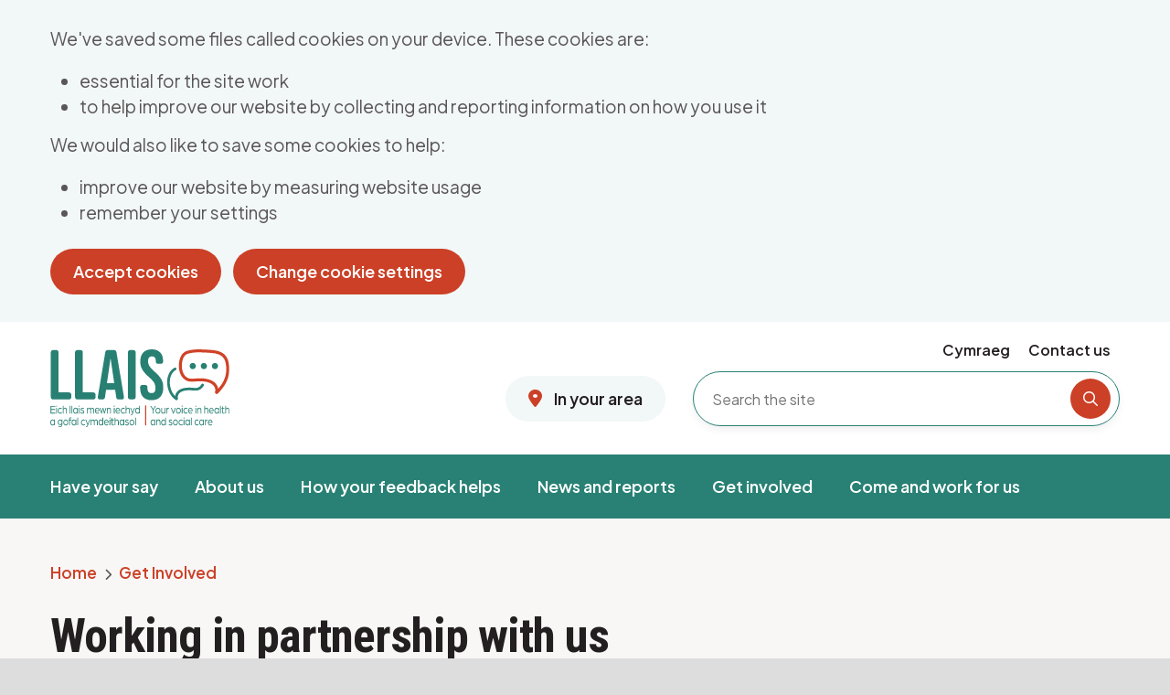

--- FILE ---
content_type: text/html; charset=UTF-8
request_url: https://www.llaiswales.org/get-involved/working-partnership-us
body_size: 8352
content:
<!DOCTYPE html>
<html lang="en" dir="ltr" prefix="content: http://purl.org/rss/1.0/modules/content/  dc: http://purl.org/dc/terms/  foaf: http://xmlns.com/foaf/0.1/  og: http://ogp.me/ns#  rdfs: http://www.w3.org/2000/01/rdf-schema#  schema: http://schema.org/  sioc: http://rdfs.org/sioc/ns#  sioct: http://rdfs.org/sioc/types#  skos: http://www.w3.org/2004/02/skos/core#  xsd: http://www.w3.org/2001/XMLSchema# ">
  <head>
    <meta charset="utf-8" />
<meta name="description" content="We want to work in partnership with all organisations also focused on creating a heathier Wales.  While remaining independent, we want to also work collaboratively with health and social care decision-makers. We will bring them rich data, including people’s views, concerns and real experiences, sharing what works and what doesn’t to help them in the drive to make services better." />
<link rel="canonical" href="https://www.llaiswales.org/get-involved/working-partnership-us" />
<meta name="Generator" content="Drupal 10 (https://www.drupal.org)" />
<meta name="MobileOptimized" content="width" />
<meta name="HandheldFriendly" content="true" />
<meta name="viewport" content="width=device-width, initial-scale=1.0" />
<link rel="alternate" hreflang="en" href="https://www.llaiswales.org/get-involved/working-partnership-us" />
<link rel="alternate" hreflang="cy" href="https://www.llaiscymru.org/cymerwch-ran/gweithio-mewn-partneriaeth-ni" />

    <title>Working in partnership with us | Llais</title>
        <script>
            if (navigator.userAgent.match(/iPad/i)!= null ) {
                document.querySelector("meta[name='viewport']").setAttribute("content", "");
            }
        </script>
    <link rel="stylesheet" media="all" href="/sites/default/files/css/css_0c9o2xnjcs_oGf9ygwdOxyQ2mqMzdBYsUBkqSSuRGDA.css?delta=0&amp;language=en&amp;theme=cvb&amp;include=eJxFyFEOwyAIANALaT3SAtYoGQoB2dLbr1_d38urHyydBYGz74tp9VTvmsA0ItfwLTN7NWFGsKwcnVbi76uKvKmh7PIoI6zVLCkYdAMdXk4LBT7-c8TSQCYf7Ux--W6zIHj7ASefNSs" />
<link rel="stylesheet" media="all" href="/sites/default/files/css/css_pjfLckRPXr06fxqJWZV7LVCJhCS3xy3p5KpYbCt-99s.css?delta=1&amp;language=en&amp;theme=cvb&amp;include=eJxFyFEOwyAIANALaT3SAtYoGQoB2dLbr1_d38urHyydBYGz74tp9VTvmsA0ItfwLTN7NWFGsKwcnVbi76uKvKmh7PIoI6zVLCkYdAMdXk4LBT7-c8TSQCYf7Ux--W6zIHj7ASefNSs" />

    <script type="application/json" data-drupal-selector="drupal-settings-json">{"path":{"baseUrl":"\/","pathPrefix":"","currentPath":"node\/99","currentPathIsAdmin":false,"isFront":false,"currentLanguage":"en"},"pluralDelimiter":"\u0003","suppressDeprecationErrors":true,"ajaxPageState":{"libraries":"eJxFjEkOAyEMwD4Ew5OqJIMANRCUpdX8vqMe2pvtg-mFBUXcXGEnuq2xIHA2v3is9k0TePTIFOYys5EKM4LmzdHGSvx-kMhzVBQvP8oIa1VNGxTaPe9WTo0NfPzLEWsH8rBez2SXeZ0FweoHNss6nw","theme":"cvb","theme_token":null},"ajaxTrustedUrl":[],"cookiebot":{"defaultPreferences":{"analytics":"1","marketing":"1","personalisation":"1"}},"responsive":{"breakpoints":{"cvb.xs":"(max-width: 576px)","cvb.sm":"(min-width: 576px)","cvb.md":"screen and (min-width: 768px)","cvb.lg":"screen and (min-width: 992px)"}},"user":{"uid":0,"permissionsHash":"c99a38a204fb8c402c3938e8a515ac8acdba98e414df7e979f3f98b558e09184"}}</script>
<script src="/core/assets/vendor/jquery/jquery.min.js?v=3.7.1" data-cookieconsent="ignore"></script>
<script src="/core/misc/drupalSettingsLoader.js?v=rSQDc6t/x70i." data-cookieconsent="ignore"></script>
<script src="/core/misc/drupal.js?v=rSQDc6t/x70i." data-cookieconsent="ignore"></script>
<script src="/core/misc/drupal.init.js?v=rSQDc6t/x70i." data-cookieconsent="ignore"></script>
<script src="https://consent.cookiebot.com/uc.js" id="Cookiebot" data-cbid="742ccb91-2e44-4622-905f-729ba91e8d36" data-blockingmode="auto" type="text/javascript" data-cookieconsent="ignore"></script>

      <link rel="apple-touch-icon-precomposed" sizes="57x57" href="/themes/custom/cvb/img/ico/fav/apple-touch-icon-57x57.png?v=1" />
      <link rel="apple-touch-icon-precomposed" sizes="114x114" href="/themes/custom/cvb/img/ico/fav/apple-touch-icon-114x114.png?v=1" />
      <link rel="apple-touch-icon-precomposed" sizes="72x72" href="/themes/custom/cvb/img/ico/fav/apple-touch-icon-72x72.png?v=1" />
      <link rel="apple-touch-icon-precomposed" sizes="144x144" href="/themes/custom/cvb/img/ico/fav/apple-touch-icon-144x144.png?v=1" />
      <link rel="apple-touch-icon-precomposed" sizes="60x60" href="/themes/custom/cvb/img/ico/fav/apple-touch-icon-60x60.png?v=1" />
      <link rel="apple-touch-icon-precomposed" sizes="120x120" href="/themes/custom/cvb/img/ico/fav/apple-touch-icon-120x120.png?v=1" />
      <link rel="apple-touch-icon-precomposed" sizes="76x76" href="/themes/custom/cvb/img/ico/fav/apple-touch-icon-76x76.png?v=1" />
      <link rel="apple-touch-icon-precomposed" sizes="152x152" href="/themes/custom/cvb/img/ico/fav/apple-touch-icon-152x152.png?v=1" />
      <link rel="icon" type="image/png" href="/themes/custom/cvb/img/ico/fav/favicon-196x196.png?v=1" sizes="196x196" />
      <link rel="icon" type="image/png" href="/themes/custom/cvb/img/ico/fav/favicon-96x96.png?v=1" sizes="96x96" />
      <link rel="icon" type="image/png" href="/themes/custom/cvb/img/ico/fav/favicon-32x32.png?v=1" sizes="32x32" />
      <link rel="icon" type="image/png" href="/themes/custom/cvb/img/ico/fav/favicon-16x16.png?v=1" sizes="16x16" />
      <link rel="icon" type="image/png" href="/themes/custom/cvb/img/ico/fav/favicon-128.png?v=1" sizes="128x128" />
      <meta name="application-name" content="Working in partnership with us | Llais"/>
      <meta name="msapplication-TileColor" content="#ffffff" />
      <meta name="msapplication-TileImage" content="/themes/custom/cvb/img/ico/fav/mstile-144x144.png?v=1" />
      <meta name="msapplication-square70x70logo" content="/themes/custom/cvb/img/ico/fav/mstile-70x70.png?v=1" />
      <meta name="msapplication-square150x150logo" content="/themes/custom/cvb/img/ico/fav/mstile-150x150.png?v=1" />
      <meta name="msapplication-wide310x150logo" content="/themes/custom/cvb/img/ico/fav/mstile-310x150.png?v=1" />
      <meta name="msapplication-square310x310logo" content="/themes/custom/cvb/img/ico/fav/mstile-310x310.png?v=1" />

        <script src="https://www.googletagmanager.com/gtag/js?id=G-QS04L9JQ51"></script>
        <script> window.dataLayer = window.dataLayer || []; function gtag(){dataLayer.push(arguments);} gtag('js', new Date()); gtag('config', 'G-QS04L9JQ51'); </script>
        <!-- Google tag (gtag.js) -->
        <script async src="https://www.googletagmanager.com/gtag/js?id=G-YWCWE6XJFG"></script>
        <script> window.dataLayer = window.dataLayer || []; function gtag(){dataLayer.push(arguments);}   gtag('js', new Date());    gtag('config', 'G-YWCWE6XJFG'); </script>

        <!-- Meta Pixel Code -->
        <script type="text/plain" data-cookieconsent="marketing">
            !function(f,b,e,v,n,t,s)
            {if(f.fbq)return;n=f.fbq=function(){n.callMethod?
                n.callMethod.apply(n,arguments):n.queue.push(arguments)};
                if(!f._fbq)f._fbq=n;n.push=n;n.loaded=!0;n.version='2.0';
                n.queue=[];t=b.createElement(e);t.async=!0;
                t.src=v;s=b.getElementsByTagName(e)[0];
                s.parentNode.insertBefore(t,s)}(window, document,'script',
                'https://connect.facebook.net/en_US/fbevents.js');
            fbq('init', '331658026622294');
            fbq('track', 'PageView');
        </script>
        <!-- End Meta Pixel Code -->
          </head>
  <body>
    
        <a href="#main-content" class="visually-hidden focusable link--black fw-bolder">
      Skip to main content
    </a>
    
          <div class="dialog-off-canvas-main-canvas" data-off-canvas-main-canvas>
    


<div class="page layout-container">
  <div class="layout-container overlay js-overlay" role="presentation"></div>

    <div>
    <div id="block-cookiebotbanner">
  
    
      <div class="cookiebot-banner no-js2 js-cookiebot-banner-no-js2 bg--pinegreen12 layout-container">
  <div class="cookiebot-banner__container">
    <div>
      <p>We use JavaScript to set most of our cookies. Unfortunately JavaScript is not running on your browser, so you cannot change your settings using this page. To control your cookie settings using this page try turning on JavaScript in your browser.</p>
      <a href="/cookie-settings" class="cookiebot-banner__link igb btn btn-burntorange">About cookies</a>
    </div>
  </div>
</div>

<div class="cookiebot-banner cookiebot-banner--prompt js-cookiebot-banner-prompt bg--pinegreen12 layout-container">
  <div class="cookiebot-banner__container">
    <div>
      <p>We've saved some files called cookies on your device. These cookies are:</p><ul><li>essential for the site work</li><li>to help improve our website by collecting and reporting information on how you use it</li></ul><p>We would also like to save some cookies to help:</p><ul><li>improve our website by measuring website usage</li><li>remember your settings</li></ul>
      <button id="CybotCookiebotDialogBodyLevelButtonLevelOptinAllowAllCustom"
              class="cookiebot-banner__button js-cookiebot-banner-accept igb btn btn-burntorange">Accept cookies</button>
      <a href="/cookie-settings" class="cookiebot-banner__button igb btn btn-burntorange">Change cookie settings</a>
    </div>
  </div>
</div>

<div class="cookiebot-banner cookiebot-banner--accepted js-cookiebot-banner-accepted bg--pinegreen12 layout-container">
  <div class="cookiebot-banner__container">
    <div>
      <p>You've accepted all cookies for this website. You can <a href="/cookie-settings"><strong>change your cookie preferences</strong></a> at any time.</p>
    </div>
    <button class="cookiebot-banner__close js-cookiebot-banner-hide">Hide</button>
  </div>
</div>

  </div>

  </div>


  <header class="header">

    <div class="bg--white pt-15px pb-30px">
        <div class="container">

            <div class="d-flex flex-sm-column flex-lg-row flex-column">

                <div class="flex-grow-1">
                    <div class="d-flex d-lg-block">
                        <a href="https://www.llaiswales.org/" class="igb header__logo d-inline-block pt-15px ps-15px ps-lg-0" title="Llais logo">
                            <img src="/themes/custom/cvb/img/logo/llais-logo-color.svg" alt="Llais">
                        </a>

                        <div class="d-lg-none flex-grow-1 text-align-right align-self-center pt-25px pe-25px d-print-none">
                            <a class="align-self-center igb toggle-menu js-toggle-menu d-block pe-15px pe-lg-0 collapsed" data-bs-toggle="collapse" href="#navbarMobile" role="button"
                               aria-expanded="true" aria-controls="navbarMain" aria-label="Toggle Menu">
                                <i class="fw-400 fas fa-bars text--pinegreen fs-24px header__menu-closed"></i>
                                <i class="fw-400 fas fa-times text--pinegreen fs-30px header__menu-active"></i>
                            </a>
                        </div>
                    </div>
                </div>


                <div id="navbarMobile" class="js-main-nav collapse header__uncollapse-desktop d-print-none">
                    <div>
                        <div class="header__actions d-flex justify-content-end mb-10px">
                            <div
                                    class="header__actions-language-block order-1">    
    <ul class="language-switcher-language-url p-0 navbar navbar-expand-lg">            <li data-drupal-language="en" data-drupal-link-system-path="node/99" class="nav-item list-unstyled igb fs-16px ps-10px pe-sm-10px link--black is-active" aria-current="page">
                <a href="https://www.llaiswales.org/get-involved/working-partnership-us" class="language-link dropdown-item igb is-active" hreflang="en" data-drupal-link-system-path="node/99" aria-current="page">English</a>
            </li>            <li data-drupal-language="cy" data-drupal-link-system-path="node/99" class="nav-item list-unstyled igb fs-16px ps-10px pe-sm-10px link--black">
                <a href="https://www.llaiscymru.org/cymerwch-ran/gweithio-mewn-partneriaeth-ni" class="language-link dropdown-item igb" hreflang="cy" data-drupal-link-system-path="node/99">Cymraeg</a>
            </li></ul>
    
 </div>
                            <div class="header__actions-menu order-2 d-flex justify-content-end">

  <nav aria-label="site navigation" class="navbar navbar-expand-lg  p-0 ">

                <ul class="navbar-nav">
            <li>
        <a href="https://www.llaiswales.org/contact-us" class="igb fs-16px ps-10px pe-sm-10px link--black" data-drupal-link-system-path="node/24">Contact us</a>
              </li>
      </ul>
    

  </nav>



</div>
                        </div>
                        <div class="header__search d-flex align-items-center">

                            <div class="d-none d-lg-block me-30px">
                                
              <ul class="list-unstyled mb-0">
              <li>

        
        <a href="https://www.llaiswales.org/in-your-area" title="In your Area" class="btn btn-radius btn-lightgrey-mid" data-drupal-link-system-path="node/58">          <i class="fas fa-map-marker-alt text--burntorange fs-20px me-10px"></i> In your area
        </a>
              </li>
        </ul>
  


                            </div>

                            <form action="/search" method="get" class="flex-grow-1">
                                <div class="position-relative">
                                    <input class="w-100 fs-16px b--45px-radius b--1px--pinegreen focus--2px-pinegreen ps-20px width-lg-467px height-60px box-shadow--search" type="text" placeholder="Search the site"  autocomplete="off"
                                           aria-label="Search the site" name="query" id="query">
                                    <button type="submit" class="button button--search js-form-submit form-submit border-0 bg--none fs-16px position-absolute p-0 pose-10px post-5px">
                                        <i class="fw-400 fa fa-search icon--circle--burntorange text-white" aria-hidden="true"></i><span class="sr-only">Search the site</span>
                                    </button>
                                </div>
                            </form>


                        </div>
                        <div class="d-lg-none">
                            <div class="container">
                                <nav class="navbar-expand-lg header__menu p-0 js-main-nav" aria-label="Mobile Main Navigation">
                                    <div>
                                        

        <ul class="navbar-nav">
                                    <li class="nav-item list-unstyled nav-item--expanded has-dropdown js-has-dropdown">


                                                    <a href="https://www.llaiswales.org/have-your-say" class="nav-link js-dropdown-main" data-drupal-link-system-path="node/91">                    <span class="fw-semibold">
                        Have your say
                    </span>
                                            <i class="fw-400 fa fa-chevron-down fs-13px ps-6px"></i>
                                    </a>
                

                                                        <ul class="nav-submenu container">
                <li class="nav-item nav-subitem nav-link list-unstyled">
                                        <a href="https://www.llaiswales.org/have-your-say" class="nav-link" data-drupal-link-system-path="node/91">                        <span class="fw-semibold link--pinegreen-rel">Browse  Have your say</span>
                    </a>
                </li>

                                                        <li class="nav-item nav-subitem nav-link list-unstyled">

                        
                        <a href="https://www.llaiswales.org/have-your-say/share-your-story" class="nav-link" data-drupal-link-system-path="node/122">                            <span class="fw-normal link--pinegreen-rel">Share your story</span>
                        </a>
                    </li>
                                                        <li class="nav-item nav-subitem nav-link list-unstyled">

                        
                        <a href="https://www.llaiswales.org/have-your-say/raising-concern-about-health-and-social-care-services" class="nav-link" data-drupal-link-system-path="node/40">                            <span class="fw-normal link--pinegreen-rel">Raising a concern about health and social care services</span>
                        </a>
                    </li>
                                                        <li class="nav-item nav-subitem nav-link list-unstyled">

                        
                        <a href="https://www.llaiswales.org/have-your-say/advice-and-information" class="nav-link" data-drupal-link-system-path="node/124">                            <span class="fw-normal link--pinegreen-rel">Advice and information</span>
                        </a>
                    </li>
                                                        <li class="nav-item nav-subitem nav-link list-unstyled">

                        
                        <a href="https://www.llaiswales.org/have-your-say/feedback-our-services" class="nav-link" data-drupal-link-system-path="node/123">                            <span class="fw-normal link--pinegreen-rel">Give us feedback about our services</span>
                        </a>
                    </li>
                            </ul>
            
                            </li>
                                <li class="nav-item list-unstyled nav-item--expanded has-dropdown js-has-dropdown">


                                                    <a href="https://www.llaiswales.org/about-us" class="nav-link js-dropdown-main" data-drupal-link-system-path="node/88">                    <span class="fw-semibold">
                        About us
                    </span>
                                            <i class="fw-400 fa fa-chevron-down fs-13px ps-6px"></i>
                                    </a>
                

                                                        <ul class="nav-submenu container">
                <li class="nav-item nav-subitem nav-link list-unstyled">
                                        <a href="https://www.llaiswales.org/about-us" class="nav-link" data-drupal-link-system-path="node/88">                        <span class="fw-semibold link--pinegreen-rel">Browse  About us</span>
                    </a>
                </li>

                                                        <li class="nav-item nav-subitem nav-link list-unstyled">

                        
                        <a href="https://www.llaiswales.org/about-us/what-we-do" class="nav-link" data-drupal-link-system-path="node/143">                            <span class="fw-normal link--pinegreen-rel">What we do</span>
                        </a>
                    </li>
                                                        <li class="nav-item nav-subitem nav-link list-unstyled">

                        
                        <a href="https://www.llaiswales.org/about-us/who-we-are" class="nav-link" data-drupal-link-system-path="node/141">                            <span class="fw-normal link--pinegreen-rel">Who we are</span>
                        </a>
                    </li>
                                                        <li class="nav-item nav-subitem nav-link list-unstyled">

                        
                        <a href="https://www.llaiswales.org/about-us/how-we-work" class="nav-link" data-drupal-link-system-path="node/142">                            <span class="fw-normal link--pinegreen-rel">How we work</span>
                        </a>
                    </li>
                                                        <li class="nav-item nav-subitem nav-link list-unstyled">

                        
                        <a href="https://www.llaiswales.org/about-us/building-work-former-community-health-councils" class="nav-link" data-drupal-link-system-path="node/295">                            <span class="fw-normal link--pinegreen-rel">Building on the work of the former CHCs</span>
                        </a>
                    </li>
                                                        <li class="nav-item nav-subitem nav-link list-unstyled">

                        
                        <a href="https://www.llaiswales.org/about-us/llais-annual-reports" class="nav-link" data-drupal-link-system-path="node/548">                            <span class="fw-normal link--pinegreen-rel">Llais Annual Reports</span>
                        </a>
                    </li>
                                                        <li class="nav-item nav-subitem nav-link list-unstyled">

                        
                        <a href="https://www.llaiswales.org/about-us/llais-plans-strategies" class="nav-link" data-drupal-link-system-path="node/460">                            <span class="fw-normal link--pinegreen-rel">Llais plans &amp; strategies</span>
                        </a>
                    </li>
                                                        <li class="nav-item nav-subitem nav-link list-unstyled">

                        
                        <a href="https://www.llaiswales.org/about-us/our-board" class="nav-link" data-drupal-link-system-path="node/293">                            <span class="fw-normal link--pinegreen-rel">Our Board</span>
                        </a>
                    </li>
                                                        <li class="nav-item nav-subitem nav-link list-unstyled">

                        
                        <a href="https://www.llaiswales.org/about-us/our-policies-and-procedures" class="nav-link" data-drupal-link-system-path="node/323">                            <span class="fw-normal link--pinegreen-rel">Our polices and procedures</span>
                        </a>
                    </li>
                                                        <li class="nav-item nav-subitem nav-link list-unstyled">

                        
                        <a href="https://www.llaiswales.org/about-us/safeguarding" class="nav-link" data-drupal-link-system-path="node/448">                            <span class="fw-normal link--pinegreen-rel">Safeguarding</span>
                        </a>
                    </li>
                                                        <li class="nav-item nav-subitem nav-link list-unstyled">

                        
                        <a href="https://www.llaiswales.org/news-and-reports/reports/our-behaviour-framework" class="nav-link" data-drupal-link-system-path="node/488">                            <span class="fw-normal link--pinegreen-rel">Our Behaviour Framework</span>
                        </a>
                    </li>
                            </ul>
            
                            </li>
                                <li class="nav-item list-unstyled nav-item--expanded has-dropdown js-has-dropdown">


                                                    <a href="https://www.llaiswales.org/how-your-feedback-helps" class="nav-link js-dropdown-main" data-drupal-link-system-path="node/92">                    <span class="fw-semibold">
                        How your feedback helps
                    </span>
                                            <i class="fw-400 fa fa-chevron-down fs-13px ps-6px"></i>
                                    </a>
                

                                                        <ul class="nav-submenu container">
                <li class="nav-item nav-subitem nav-link list-unstyled">
                                        <a href="https://www.llaiswales.org/how-your-feedback-helps" class="nav-link" data-drupal-link-system-path="node/92">                        <span class="fw-semibold link--pinegreen-rel">Browse  How your feedback helps</span>
                    </a>
                </li>

                                                        <li class="nav-item nav-subitem nav-link list-unstyled">

                        
                        <a href="https://www.llaiswales.org/how-your-feedback-helps/improving-health-and-social-care-services" class="nav-link" data-drupal-link-system-path="node/93">                            <span class="fw-normal link--pinegreen-rel">Improving health and social care services</span>
                        </a>
                    </li>
                                                        <li class="nav-item nav-subitem nav-link list-unstyled">

                        
                        <a href="https://www.llaiswales.org/how-your-feedback-helps/our-position-access-dentistry-wales" class="nav-link" data-drupal-link-system-path="node/502">                            <span class="fw-normal link--pinegreen-rel">Our position on access to dentistry in Wales</span>
                        </a>
                    </li>
                                                        <li class="nav-item nav-subitem nav-link list-unstyled">

                        
                        <a href="https://www.llaiswales.org/how-your-feedback-helps/health-and-social-care-we-want-report" class="nav-link" data-drupal-link-system-path="node/728">                            <span class="fw-normal link--pinegreen-rel">The Health and Social Care We Want Report</span>
                        </a>
                    </li>
                            </ul>
            
                            </li>
                                <li class="nav-item list-unstyled nav-item--expanded has-dropdown js-has-dropdown">


                                                    <a href="https://www.llaiswales.org/news-and-reports" class="nav-link js-dropdown-main" data-drupal-link-system-path="node/95">                    <span class="fw-semibold">
                        News and reports
                    </span>
                                            <i class="fw-400 fa fa-chevron-down fs-13px ps-6px"></i>
                                    </a>
                

                                                        <ul class="nav-submenu container">
                <li class="nav-item nav-subitem nav-link list-unstyled">
                                        <a href="https://www.llaiswales.org/news-and-reports" class="nav-link" data-drupal-link-system-path="node/95">                        <span class="fw-semibold link--pinegreen-rel">Browse  News and reports</span>
                    </a>
                </li>

                                                        <li class="nav-item nav-subitem nav-link list-unstyled">

                        
                        <a href="https://www.llaiswales.org/news-and-reports/reports" class="nav-link" data-drupal-link-system-path="node/46">                            <span class="fw-normal link--pinegreen-rel">Reports</span>
                        </a>
                    </li>
                                                        <li class="nav-item nav-subitem nav-link list-unstyled">

                        
                        <a href="https://www.llaiswales.org/news-and-reports/llais-blog" class="nav-link" data-drupal-link-system-path="node/453">                            <span class="fw-normal link--pinegreen-rel">Llais Blog</span>
                        </a>
                    </li>
                                                        <li class="nav-item nav-subitem nav-link list-unstyled">

                        
                        <a href="https://www.llaiswales.org/news-and-reports/news" class="nav-link" data-drupal-link-system-path="node/213">                            <span class="fw-normal link--pinegreen-rel">News</span>
                        </a>
                    </li>
                                                        <li class="nav-item nav-subitem nav-link list-unstyled">

                        
                        <a href="https://www.llaiswales.org/news-and-reports/our-information-leaflets" class="nav-link" data-drupal-link-system-path="node/324">                            <span class="fw-normal link--pinegreen-rel">Our information leaflets</span>
                        </a>
                    </li>
                                                        <li class="nav-item nav-subitem nav-link list-unstyled">

                        
                        <a href="https://caec69e9.sibforms.com/serve/[base64]" class="nav-link">                            <span class="fw-normal link--pinegreen-rel">Sign up for our IMPACT Newsletter</span>
                        </a>
                    </li>
                            </ul>
            
                            </li>
                                <li class="nav-item list-unstyled nav-item--expanded has-dropdown js-has-dropdown nav-item--active-trail">


                                                    <a href="https://www.llaiswales.org/get-involved" class="nav-link js-dropdown-main" data-drupal-link-system-path="node/96">                    <span class="fw-semibold">
                        Get involved
                    </span>
                                            <i class="fw-400 fa fa-chevron-down fs-13px ps-6px"></i>
                                    </a>
                

                                                        <ul class="nav-submenu container">
                <li class="nav-item nav-subitem nav-link list-unstyled">
                                        <a href="https://www.llaiswales.org/get-involved" class="nav-link" data-drupal-link-system-path="node/96">                        <span class="fw-semibold link--pinegreen-rel">Browse  Get involved</span>
                    </a>
                </li>

                                                        <li class="nav-item nav-subitem nav-link list-unstyled">

                        
                        <a href="https://www.llaiswales.org/get-involved/working-partnership-us" class="nav-link is-active" data-drupal-link-system-path="node/99" aria-current="page">                            <span class="fw-normal link--pinegreen-rel">Working in partnership with us</span>
                        </a>
                    </li>
                                                        <li class="nav-item nav-subitem nav-link list-unstyled">

                        
                        <a href="https://www.llaiswales.org/get-involved/events" class="nav-link" data-drupal-link-system-path="node/541">                            <span class="fw-normal link--pinegreen-rel">Events</span>
                        </a>
                    </li>
                                                        <li class="nav-item nav-subitem nav-link list-unstyled">

                        
                        <a href="https://www.llaiswales.org/get-involved/become-a-volunteer" class="nav-link" data-drupal-link-system-path="node/418">                            <span class="fw-normal link--pinegreen-rel">Become a volunteer</span>
                        </a>
                    </li>
                                                        <li class="nav-item nav-subitem nav-link list-unstyled">

                        
                        <a href="https://www.llaiswales.org/get-involved/our-social-media-channels" class="nav-link" data-drupal-link-system-path="node/246">                            <span class="fw-normal link--pinegreen-rel">Our Social Media Channels</span>
                        </a>
                    </li>
                                                        <li class="nav-item nav-subitem nav-link list-unstyled">

                        
                        <a href="https://citizenvoicebody.sharepoint.com/sites/Volunteers" class="nav-link">                            <span class="fw-normal link--pinegreen-rel">Volunteer site</span>
                        </a>
                    </li>
                                                        <li class="nav-item nav-subitem nav-link list-unstyled">

                        
                        <a href="https://www.llaiswales.org/get-involved/volunteering-us" class="nav-link" data-drupal-link-system-path="node/422">                            <span class="fw-normal link--pinegreen-rel">Volunteering with us</span>
                        </a>
                    </li>
                            </ul>
            
                            </li>
                                <li class="nav-item list-unstyled">


                                                    <a href="https://www.llaiswales.org/come-and-work-us" class="nav-link" data-drupal-link-system-path="node/259">                    <span class="fw-semibold">
                        Come and work for us
                    </span>
                                    </a>
                

                            </li>
            </ul>
        


    
                                    </div>
                                    <div class="d-lg-none in-your-area__mobile">
                                        
              <ul class="list-unstyled mb-0">
              <li>

        
        <a href="https://www.llaiswales.org/in-your-area" title="In your Area" class="btn btn-radius btn-lightgrey-mid" data-drupal-link-system-path="node/58">          <i class="fas fa-map-marker-alt text--burntorange fs-20px me-10px"></i> In your area
        </a>
              </li>
        </ul>
  


                                    </div>
                                </nav>
                            </div>
                        </div>
                    </div>
                </div>
            </div>
        </div>
    </div>

    <div class="bg--pinegreen p-0 d-xs-none d-none d-lg-block header__desktop-menu">
        <div class="container px-lg-10px">
            <nav aria-label="Desktop Main Navigation" class="navbar navbar-expand-lg header__menu p-0 js-main-nav">
                <div id="navbarMain">
                    

        <ul class="navbar-nav">
                                    <li class="nav-item list-unstyled nav-item--expanded has-dropdown js-has-dropdown">


                                                    <a href="https://www.llaiswales.org/have-your-say" class="nav-link js-dropdown-main" data-drupal-link-system-path="node/91">                    <span class="fw-semibold">
                        Have your say
                    </span>
                                            <i class="fw-400 fa fa-chevron-down fs-13px ps-6px"></i>
                                    </a>
                

                                                        <ul class="nav-submenu container">
                <li class="nav-item nav-subitem nav-link list-unstyled">
                                        <a href="https://www.llaiswales.org/have-your-say" class="nav-link" data-drupal-link-system-path="node/91">                        <span class="fw-semibold link--pinegreen-rel">Browse  Have your say</span>
                    </a>
                </li>

                                                        <li class="nav-item nav-subitem nav-link list-unstyled">

                        
                        <a href="https://www.llaiswales.org/have-your-say/share-your-story" class="nav-link" data-drupal-link-system-path="node/122">                            <span class="fw-normal link--pinegreen-rel">Share your story</span>
                        </a>
                    </li>
                                                        <li class="nav-item nav-subitem nav-link list-unstyled">

                        
                        <a href="https://www.llaiswales.org/have-your-say/raising-concern-about-health-and-social-care-services" class="nav-link" data-drupal-link-system-path="node/40">                            <span class="fw-normal link--pinegreen-rel">Raising a concern about health and social care services</span>
                        </a>
                    </li>
                                                        <li class="nav-item nav-subitem nav-link list-unstyled">

                        
                        <a href="https://www.llaiswales.org/have-your-say/advice-and-information" class="nav-link" data-drupal-link-system-path="node/124">                            <span class="fw-normal link--pinegreen-rel">Advice and information</span>
                        </a>
                    </li>
                                                        <li class="nav-item nav-subitem nav-link list-unstyled">

                        
                        <a href="https://www.llaiswales.org/have-your-say/feedback-our-services" class="nav-link" data-drupal-link-system-path="node/123">                            <span class="fw-normal link--pinegreen-rel">Give us feedback about our services</span>
                        </a>
                    </li>
                            </ul>
            
                            </li>
                                <li class="nav-item list-unstyled nav-item--expanded has-dropdown js-has-dropdown">


                                                    <a href="https://www.llaiswales.org/about-us" class="nav-link js-dropdown-main" data-drupal-link-system-path="node/88">                    <span class="fw-semibold">
                        About us
                    </span>
                                            <i class="fw-400 fa fa-chevron-down fs-13px ps-6px"></i>
                                    </a>
                

                                                        <ul class="nav-submenu container">
                <li class="nav-item nav-subitem nav-link list-unstyled">
                                        <a href="https://www.llaiswales.org/about-us" class="nav-link" data-drupal-link-system-path="node/88">                        <span class="fw-semibold link--pinegreen-rel">Browse  About us</span>
                    </a>
                </li>

                                                        <li class="nav-item nav-subitem nav-link list-unstyled">

                        
                        <a href="https://www.llaiswales.org/about-us/what-we-do" class="nav-link" data-drupal-link-system-path="node/143">                            <span class="fw-normal link--pinegreen-rel">What we do</span>
                        </a>
                    </li>
                                                        <li class="nav-item nav-subitem nav-link list-unstyled">

                        
                        <a href="https://www.llaiswales.org/about-us/who-we-are" class="nav-link" data-drupal-link-system-path="node/141">                            <span class="fw-normal link--pinegreen-rel">Who we are</span>
                        </a>
                    </li>
                                                        <li class="nav-item nav-subitem nav-link list-unstyled">

                        
                        <a href="https://www.llaiswales.org/about-us/how-we-work" class="nav-link" data-drupal-link-system-path="node/142">                            <span class="fw-normal link--pinegreen-rel">How we work</span>
                        </a>
                    </li>
                                                        <li class="nav-item nav-subitem nav-link list-unstyled">

                        
                        <a href="https://www.llaiswales.org/about-us/building-work-former-community-health-councils" class="nav-link" data-drupal-link-system-path="node/295">                            <span class="fw-normal link--pinegreen-rel">Building on the work of the former CHCs</span>
                        </a>
                    </li>
                                                        <li class="nav-item nav-subitem nav-link list-unstyled">

                        
                        <a href="https://www.llaiswales.org/about-us/llais-annual-reports" class="nav-link" data-drupal-link-system-path="node/548">                            <span class="fw-normal link--pinegreen-rel">Llais Annual Reports</span>
                        </a>
                    </li>
                                                        <li class="nav-item nav-subitem nav-link list-unstyled">

                        
                        <a href="https://www.llaiswales.org/about-us/llais-plans-strategies" class="nav-link" data-drupal-link-system-path="node/460">                            <span class="fw-normal link--pinegreen-rel">Llais plans &amp; strategies</span>
                        </a>
                    </li>
                                                        <li class="nav-item nav-subitem nav-link list-unstyled">

                        
                        <a href="https://www.llaiswales.org/about-us/our-board" class="nav-link" data-drupal-link-system-path="node/293">                            <span class="fw-normal link--pinegreen-rel">Our Board</span>
                        </a>
                    </li>
                                                        <li class="nav-item nav-subitem nav-link list-unstyled">

                        
                        <a href="https://www.llaiswales.org/about-us/our-policies-and-procedures" class="nav-link" data-drupal-link-system-path="node/323">                            <span class="fw-normal link--pinegreen-rel">Our polices and procedures</span>
                        </a>
                    </li>
                                                        <li class="nav-item nav-subitem nav-link list-unstyled">

                        
                        <a href="https://www.llaiswales.org/about-us/safeguarding" class="nav-link" data-drupal-link-system-path="node/448">                            <span class="fw-normal link--pinegreen-rel">Safeguarding</span>
                        </a>
                    </li>
                                                        <li class="nav-item nav-subitem nav-link list-unstyled">

                        
                        <a href="https://www.llaiswales.org/news-and-reports/reports/our-behaviour-framework" class="nav-link" data-drupal-link-system-path="node/488">                            <span class="fw-normal link--pinegreen-rel">Our Behaviour Framework</span>
                        </a>
                    </li>
                            </ul>
            
                            </li>
                                <li class="nav-item list-unstyled nav-item--expanded has-dropdown js-has-dropdown">


                                                    <a href="https://www.llaiswales.org/how-your-feedback-helps" class="nav-link js-dropdown-main" data-drupal-link-system-path="node/92">                    <span class="fw-semibold">
                        How your feedback helps
                    </span>
                                            <i class="fw-400 fa fa-chevron-down fs-13px ps-6px"></i>
                                    </a>
                

                                                        <ul class="nav-submenu container">
                <li class="nav-item nav-subitem nav-link list-unstyled">
                                        <a href="https://www.llaiswales.org/how-your-feedback-helps" class="nav-link" data-drupal-link-system-path="node/92">                        <span class="fw-semibold link--pinegreen-rel">Browse  How your feedback helps</span>
                    </a>
                </li>

                                                        <li class="nav-item nav-subitem nav-link list-unstyled">

                        
                        <a href="https://www.llaiswales.org/how-your-feedback-helps/improving-health-and-social-care-services" class="nav-link" data-drupal-link-system-path="node/93">                            <span class="fw-normal link--pinegreen-rel">Improving health and social care services</span>
                        </a>
                    </li>
                                                        <li class="nav-item nav-subitem nav-link list-unstyled">

                        
                        <a href="https://www.llaiswales.org/how-your-feedback-helps/our-position-access-dentistry-wales" class="nav-link" data-drupal-link-system-path="node/502">                            <span class="fw-normal link--pinegreen-rel">Our position on access to dentistry in Wales</span>
                        </a>
                    </li>
                                                        <li class="nav-item nav-subitem nav-link list-unstyled">

                        
                        <a href="https://www.llaiswales.org/how-your-feedback-helps/health-and-social-care-we-want-report" class="nav-link" data-drupal-link-system-path="node/728">                            <span class="fw-normal link--pinegreen-rel">The Health and Social Care We Want Report</span>
                        </a>
                    </li>
                            </ul>
            
                            </li>
                                <li class="nav-item list-unstyled nav-item--expanded has-dropdown js-has-dropdown">


                                                    <a href="https://www.llaiswales.org/news-and-reports" class="nav-link js-dropdown-main" data-drupal-link-system-path="node/95">                    <span class="fw-semibold">
                        News and reports
                    </span>
                                            <i class="fw-400 fa fa-chevron-down fs-13px ps-6px"></i>
                                    </a>
                

                                                        <ul class="nav-submenu container">
                <li class="nav-item nav-subitem nav-link list-unstyled">
                                        <a href="https://www.llaiswales.org/news-and-reports" class="nav-link" data-drupal-link-system-path="node/95">                        <span class="fw-semibold link--pinegreen-rel">Browse  News and reports</span>
                    </a>
                </li>

                                                        <li class="nav-item nav-subitem nav-link list-unstyled">

                        
                        <a href="https://www.llaiswales.org/news-and-reports/reports" class="nav-link" data-drupal-link-system-path="node/46">                            <span class="fw-normal link--pinegreen-rel">Reports</span>
                        </a>
                    </li>
                                                        <li class="nav-item nav-subitem nav-link list-unstyled">

                        
                        <a href="https://www.llaiswales.org/news-and-reports/llais-blog" class="nav-link" data-drupal-link-system-path="node/453">                            <span class="fw-normal link--pinegreen-rel">Llais Blog</span>
                        </a>
                    </li>
                                                        <li class="nav-item nav-subitem nav-link list-unstyled">

                        
                        <a href="https://www.llaiswales.org/news-and-reports/news" class="nav-link" data-drupal-link-system-path="node/213">                            <span class="fw-normal link--pinegreen-rel">News</span>
                        </a>
                    </li>
                                                        <li class="nav-item nav-subitem nav-link list-unstyled">

                        
                        <a href="https://www.llaiswales.org/news-and-reports/our-information-leaflets" class="nav-link" data-drupal-link-system-path="node/324">                            <span class="fw-normal link--pinegreen-rel">Our information leaflets</span>
                        </a>
                    </li>
                                                        <li class="nav-item nav-subitem nav-link list-unstyled">

                        
                        <a href="https://caec69e9.sibforms.com/serve/[base64]" class="nav-link">                            <span class="fw-normal link--pinegreen-rel">Sign up for our IMPACT Newsletter</span>
                        </a>
                    </li>
                            </ul>
            
                            </li>
                                <li class="nav-item list-unstyled nav-item--expanded has-dropdown js-has-dropdown nav-item--active-trail">


                                                    <a href="https://www.llaiswales.org/get-involved" class="nav-link js-dropdown-main" data-drupal-link-system-path="node/96">                    <span class="fw-semibold">
                        Get involved
                    </span>
                                            <i class="fw-400 fa fa-chevron-down fs-13px ps-6px"></i>
                                    </a>
                

                                                        <ul class="nav-submenu container">
                <li class="nav-item nav-subitem nav-link list-unstyled">
                                        <a href="https://www.llaiswales.org/get-involved" class="nav-link" data-drupal-link-system-path="node/96">                        <span class="fw-semibold link--pinegreen-rel">Browse  Get involved</span>
                    </a>
                </li>

                                                        <li class="nav-item nav-subitem nav-link list-unstyled">

                        
                        <a href="https://www.llaiswales.org/get-involved/working-partnership-us" class="nav-link is-active" data-drupal-link-system-path="node/99" aria-current="page">                            <span class="fw-normal link--pinegreen-rel">Working in partnership with us</span>
                        </a>
                    </li>
                                                        <li class="nav-item nav-subitem nav-link list-unstyled">

                        
                        <a href="https://www.llaiswales.org/get-involved/events" class="nav-link" data-drupal-link-system-path="node/541">                            <span class="fw-normal link--pinegreen-rel">Events</span>
                        </a>
                    </li>
                                                        <li class="nav-item nav-subitem nav-link list-unstyled">

                        
                        <a href="https://www.llaiswales.org/get-involved/become-a-volunteer" class="nav-link" data-drupal-link-system-path="node/418">                            <span class="fw-normal link--pinegreen-rel">Become a volunteer</span>
                        </a>
                    </li>
                                                        <li class="nav-item nav-subitem nav-link list-unstyled">

                        
                        <a href="https://www.llaiswales.org/get-involved/our-social-media-channels" class="nav-link" data-drupal-link-system-path="node/246">                            <span class="fw-normal link--pinegreen-rel">Our Social Media Channels</span>
                        </a>
                    </li>
                                                        <li class="nav-item nav-subitem nav-link list-unstyled">

                        
                        <a href="https://citizenvoicebody.sharepoint.com/sites/Volunteers" class="nav-link">                            <span class="fw-normal link--pinegreen-rel">Volunteer site</span>
                        </a>
                    </li>
                                                        <li class="nav-item nav-subitem nav-link list-unstyled">

                        
                        <a href="https://www.llaiswales.org/get-involved/volunteering-us" class="nav-link" data-drupal-link-system-path="node/422">                            <span class="fw-normal link--pinegreen-rel">Volunteering with us</span>
                        </a>
                    </li>
                            </ul>
            
                            </li>
                                <li class="nav-item list-unstyled">


                                                    <a href="https://www.llaiswales.org/come-and-work-us" class="nav-link" data-drupal-link-system-path="node/259">                    <span class="fw-semibold">
                        Come and work for us
                    </span>
                                    </a>
                

                            </li>
            </ul>
        


    
                </div>
            </nav>
        </div>
    </div>

</header>


  
  <div class="page__tasks  container-fluid">
    <div class="container">
      
    </div>
  </div>


  <main class="page__main  pb-30px pb-md-60px">
    <a id="main-content" tabindex="-1"></a>
    <div class="layout-content">

        <div>
    <div id="block-cvb-content">
  
    
      <article about="https://www.llaiswales.org/get-involved/working-partnership-us" typeof="schema:WebPage">
    
    <div class="bg--burntorange12 pt-15px pt-md-50px pb-30px pb-md-60px  mb-30px mb-md-60px">
  <div class="container  ">
    <div class="width-md-798px">
    <div>
  
    
        <nav aria-labelledby="system-breadcrumb" class="breadcrumbs d-print-none">
    <div id="system-breadcrumb" class="visually-hidden">Breadcrumb</div>
    <ol class="breadcrumbs__crumbs mb-15px mb-md-30px">
              <li class="crumb crumb--3">
                      <a href="https://www.llaiswales.org/" class="p-0 mr-5px igb link--burntorange-rel fs-15px lh-18px fs-md-17px lh-md-18px " >Home</a>
                  </li>
              <li class="crumb crumb--2">
                      <a href="https://www.llaiswales.org/get-involved" class="p-0 mr-5px igb link--burntorange-rel fs-15px lh-18px fs-md-17px lh-md-18px " >Get Involved</a>
                  </li>
              <li class="crumb crumb--1">
                      <span class="text--burntorange">Working In Partnership With Us</span>
                  </li>
          </ol>
  </nav>

  </div>

    <h1 class="h1 mb-15px mb-md-30px">
      <span property="schema:name">Working in partnership with us</span>

    </h1>
    </div>
        <div class="width-md-798px">
        <div class="wysiwyg page__introduction last-child-no-margin">
      

          <p class="introduction">We want to work in partnership with all organisations also focused on creating a heathier Wales.&nbsp;</p>
    

    </div>
      </div>
  </div>
</div>

    <span property="schema:name" content="Working in partnership with us" class="hidden"></span>


  <div data-drupal-messages-fallback class="hidden"></div>

  <div>

    <div class="container">
    <div class="row">
      <div class="width-md-798px  ">
        
      <div>
              <div>
    <div class="wysiwyg bg--white mb-50px mb-md-100px">
        <div class="container">
            <div class="row">
                <div class="col-12 last-child-no-margin first-heading-no-margin">
                                            
          <p>While remaining independent, we want to also work collaboratively with health and social care decision-makers. We will bring them rich data, including people’s views, concerns and real experiences, sharing what works and what doesn’t to help them in the drive to make services better.</p><p>We’ll also make representations to health boards and local authorities; contribute to groups and boards; respond to formal consultations and publish reports on the issues that matter most to the people of Wales.&nbsp;</p><p>We also want to work with national initiatives and with other organisations, including community groups, who are concerned with health and social care. We particularly want to work with those who can help us hear from those whose voices are seldom heard.&nbsp; &nbsp;</p>
    

                                    </div>
            </div>
        </div>
    </div>
</div>
          </div>
  
        

      </div>
          </div>
    </div>
    

          

  <div class="paragraph paragraph--cards  ">
    <div class="container">
      <div class="row">
        <div class="col-12 col-lg-10 last-child-no-margin">
                    <h2 class="h2 mb-30px mb-md-40px">

          Working with us
    </h2>
                    

        </div>
      </div>
    </div>
    

 

  <div class="paragraph paragraph--call-to-action  mb-50px mb-md-145px border--black ">
        <div class="mb-0 bg--pinegreen12 height-md-500  best-fit bg-md-none" style="background-image:url(https://www.llaiswales.org/sites/default/files/styles/image_16_5/public/2023-03/coffee-break-1177540_960_720.jpg?itok=QLiP4Z3S)" >
      <div class="container height-md-500  pos-md-relative  ">

        <div class=" box-shadow-card box-shadow-md-none br-bs-12px br-be-12px br-bs-md-none br-bs-md-none ">
      <img class="d-md-none w-100 br-ts-12px br-te-12px d-print-none" src="https://www.llaiswales.org/sites/default/files/styles/image_3_2/public/2023-03/coffee-break-1177540_960_720.jpg?itok=d61Lq8pC"  alt="partnerships" />

          <div class="bg--burntorange  width-md-50 p-20px  p-md-40px pos-md-absolute posb-n-md-65px  pose-md-30px br-ts-md-12px br-te-md-12px br-bs-12px br-be-12px">
            <div class="fs-15px lh-19px fs-lg-19px lh-lg-19px     mb-15px mb-lg-20px accent-text">FEATURED</div>
            <h2 class="mb-15px mb-lg-20px fs-30px lh-32px   fs-lg-48px lh-lg-50px fw-600">

          Working Partnerships
    </h2>
            <div class="fs-17px lh-26px fs-lg-19px lh-lg-28px last-child-no-margin fw-400 mb-15px mb-lg-20px">
              

          <p>If you think we should be working with you and we’re not, get in touch</p>
    
            </div>
            

          <a class="igb btn btn-cta" href="https://www.llaiswales.org/contact-us">Contact us</a>
    
          </div>
        </div>

        </div>

    </div>



  </div>




  </div>

    

  </div>

</article>

  </div>

  </div>

    </div>
  </main>
    <div class="layout-container d-print-none">
  <footer class="footer bg--pinegreen12 pt-30px pb-30px pt-md-60px pb-md-60px">

    <div class="container">
      <div class="row">
        <div class="col">
          <img class="" src="/themes/custom/cvb/img/logo/llais-logo-black.svg" alt="Llais">
        </div>
        <div class="col">
          <div class="footer__social--desktop text-sm-end d-none d-sm-block">
            <div class="d-md-inline fs-32px fs-md-32px">
                            <a href="https://twitter.com/Llais_Wales" class="me-20px igb link--black" target="_blank" rel="noopener noreferrer"><i class="fab fa-x-twitter"></i><span class="sr-only">Link to Twitter</span></a>
                                          <a href="https://www.youtube.com/@llais_cymru" class="me-10px igb link--black" target="_blank" rel="noopener noreferrer"><i class="fab fa-youtube"></i><span class="sr-only">Link to Youtube</span></a>
                                          <a href="https://www.instagram.com/llais_wales/" class="me-30px igb link--black" target="_blank" rel="noopener noreferrer"><i class="fab fa-instagram"></i><span class="sr-only">Link to Instagram</span></a>
                                          <a href="https://www.facebook.com/llaiswales" class=" igb link--black width-40px d-inline-block text-center" target="_blank" rel="noopener noreferrer"><i class="fab fa-facebook-f"></i><span class="sr-only">Link to Facebook</span></a>
                          </div>
          </div>
        </div>
      </div>
    </div>


    <div class="container pt-30px  pt-md-50px">
      <div class="row">

        <div class="col-lg-3 col-sm-6 col-12 mb-30px ">
          <h3 class="text--black mb-10px fs-17px lh-22px fs-md-19px lh-md-24px  ff--jakarta">Contact us</h3>
          


              <ul class="list-unstyled fs-16px lh-22px fs-md-18px lh-md-24px mb-0">
              <li class="mb-5px mb-md-10px">
        <a href="https://www.llaiswales.org/contact-us" class="igb link--black75-rel fw-400" data-drupal-link-system-path="node/24">General enquiries</a>
              </li>
          <li class="mb-5px mb-md-10px">
        <a href="https://www.llaiswales.org/press-and-media-enquiries" class="igb link--black75-rel fw-400" data-drupal-link-system-path="node/490">Press and Media Enquiries</a>
              </li>
        </ul>
  


        </div>
        <div class="col-lg-3 col-sm-6  col-12 mb-30px">
          <h3 class="text--black mb-10px fs-17px lh-22px fs-md-19px lh-md-24px ff--jakarta">Useful links</h3>
          


              <ul class="list-unstyled fs-16px lh-22px fs-md-18px lh-md-24px mb-0">
              <li class="mb-5px mb-md-10px">
        <a href="https://www.llaiswales.org/sitemap" class="igb link--black75-rel fw-400" data-drupal-link-system-path="sitemap">Sitemap</a>
              </li>
        </ul>
  


        </div>
        <div class="col-lg-3 col-sm-6  col-12 mb-30px">
          <h3 class="text--black mb-10px fs-17px lh-22px fs-md-19px lh-md-24px ff--jakarta">Legal & privacy</h3>
          


              <ul class="list-unstyled fs-16px lh-22px fs-md-18px lh-md-24px mb-0">
              <li class="mb-5px mb-md-10px">
        <a href="https://www.llaiswales.org/terms-and-conditions" class="igb link--black75-rel fw-400" data-drupal-link-system-path="node/245">Terms and conditions</a>
              </li>
          <li class="mb-5px mb-md-10px">
        <a href="https://www.llaiswales.org/cookies-0" class="igb link--black75-rel fw-400" data-drupal-link-system-path="node/196">Cookies</a>
              </li>
          <li class="mb-5px mb-md-10px">
        <a href="https://www.llaiswales.org/digital-accessibilty" class="igb link--black75-rel fw-400" data-drupal-link-system-path="node/198">Accessibilty</a>
              </li>
        </ul>
  


        </div>

      </div>
    </div>

    <div class="container">
      <div class="row">
        <div class="col-12">
          <div class="footer__social--mobile text-md-end d-sm-none d-block mb-30px">
            <div class="d-md-inline fs-32px fs-md-32px">
                              <a href="https://twitter.com/Llais_Wales" class="me-20px igb link--black" target="_blank" rel="noopener noreferrer"><i class="fab fa-twitter"></i><span class="sr-only">Link to Twitter</span></a>
                                            <a href="https://www.youtube.com/@llais_cymru" class="me-20px igb link--black" target="_blank" rel="noopener noreferrer"><i class="fab fa-youtube"></i><span class="sr-only">Link to Youtube</span></a>
                                            <a href="https://www.instagram.com/llais_wales/" class="me-30px igb link--black" target="_blank" rel="noopener noreferrer"><i class="fab fa-instagram"></i><span class="sr-only">Link to Instagram</span></a>
                                            <a href="https://www.facebook.com/llaiswales" class="me-30px igb link--black" target="_blank" rel="noopener noreferrer"><i class="fab fa-facebook-f"></i><span class="sr-only">Link to Facebook</span></a>
                          </div>
          </div>
        </div>
      </div>
    </div>

      <div class="container">
        <div class="row">
          <div class="col-12">
            <div class="bt--1px--lightgrey-mid pt-20px">
            </div>
          <div class="col-9  ">

            <div class="footer__copyright text--black75 fs-17px lh-26px fs-md-19px lh-md-28px mb-20px">&copy; Copyright 2026. Crown Buildings, Cathays Park, Cardiff, CF10 3NQ</div>
            <div class="footer__statement text--black75 fs-15px">This page is also available in Welsh. Please click on ‘<span lang="cy">Cymraeg</span>’ at the top of the page. We welcome correspondence in Welsh, and corresponding in Welsh will not lead to a delay.</div>
            </div>
          </div>
        </div>
      </div>


  </footer>
</div>


</div>
  </div>

    
    <script src="/core/assets/vendor/once/once.min.js?v=1.0.1" data-cookieconsent="ignore"></script>
<script src="/core/assets/vendor/tabbable/index.umd.min.js?v=6.2.0" data-cookieconsent="ignore"></script>
<script src="https://cdn.jsdelivr.net/npm/@popperjs/core@2.9.2/dist/umd/popper.min.js" data-cookieconsent="ignore"></script>
<script src="/libraries/bootstrap/dist/js/bootstrap.min.js?t7ih7t" data-cookieconsent="ignore"></script>
<script src="/core/misc/progress.js?v=rSQDc6t/x70i." data-cookieconsent="ignore"></script>
<script src="/core/assets/vendor/loadjs/loadjs.min.js?v=4.3.0" data-cookieconsent="ignore"></script>
<script src="/core/misc/debounce.js?v=rSQDc6t/x70i." data-cookieconsent="ignore"></script>
<script src="/core/misc/announce.js?v=rSQDc6t/x70i." data-cookieconsent="ignore"></script>
<script src="/core/misc/message.js?v=rSQDc6t/x70i." data-cookieconsent="ignore"></script>
<script src="/core/misc/ajax.js?v=rSQDc6t/x70i." data-cookieconsent="ignore"></script>
<script src="/themes/custom/cvb/js/checkboxes.js?v=1" data-cookieconsent="ignore"></script>
<script src="/themes/custom/cvb/js/accordion.js?v=1" data-cookieconsent="ignore"></script>
<script src="/themes/custom/cvb/js/menu.js?v=1" data-cookieconsent="ignore"></script>
<script src="/themes/custom/cvb/js/accessibility.js?v=1" data-cookieconsent="ignore"></script>
<script src="/libraries/malihu-custom-scrollbar-plugin/jquery.mCustomScrollbar.js?t7ih7t" data-cookieconsent="ignore"></script>
<script src="/modules/custom/lw_cookiebot/js/cookiebot-banner.js?v=1.x" data-cookieconsent="ignore"></script>

  </body>
</html>


--- FILE ---
content_type: text/css
request_url: https://www.llaiswales.org/sites/default/files/css/css_0c9o2xnjcs_oGf9ygwdOxyQ2mqMzdBYsUBkqSSuRGDA.css?delta=0&language=en&theme=cvb&include=eJxFyFEOwyAIANALaT3SAtYoGQoB2dLbr1_d38urHyydBYGz74tp9VTvmsA0ItfwLTN7NWFGsKwcnVbi76uKvKmh7PIoI6zVLCkYdAMdXk4LBT7-c8TSQCYf7Ux--W6zIHj7ASefNSs
body_size: 2312
content:
/* @license GPL-2.0-or-later https://www.drupal.org/licensing/faq */
.progress{position:relative;}.progress__track{min-width:100px;max-width:100%;height:16px;margin-top:5px;border:1px solid;background-color:#fff;}.progress__bar{width:3%;min-width:3%;max-width:100%;height:16px;background-color:#000;}.progress__description,.progress__percentage{overflow:hidden;margin-top:0.2em;color:#555;font-size:0.875em;}.progress__description{float:left;}[dir="rtl"] .progress__description{float:right;}.progress__percentage{float:right;}[dir="rtl"] .progress__percentage{float:left;}.progress--small .progress__track{height:7px;}.progress--small .progress__bar{height:7px;background-size:20px 20px;}
.ajax-progress{display:inline-block;padding:1px 5px 2px 5px;}[dir="rtl"] .ajax-progress{float:right;}.ajax-progress-throbber .throbber{display:inline;padding:1px 5px 2px;background:transparent url(/core/misc/throbber-active.gif) no-repeat 0 center;}.ajax-progress-throbber .message{display:inline;padding:1px 5px 2px;}tr .ajax-progress-throbber .throbber{margin:0 2px;}.ajax-progress-bar{width:16em;}.ajax-progress-fullscreen{position:fixed;z-index:1000;top:48.5%;left:49%;width:24px;height:24px;padding:4px;opacity:0.9;border-radius:7px;background-color:#232323;background-image:url(/core/misc/loading-small.gif);background-repeat:no-repeat;background-position:center center;}[dir="rtl"] .ajax-progress-fullscreen{right:49%;left:auto;}
.text-align-left{text-align:left;}.text-align-right{text-align:right;}.text-align-center{text-align:center;}.text-align-justify{text-align:justify;}.align-left{float:left;}.align-right{float:right;}.align-center{display:block;margin-right:auto;margin-left:auto;}
.fieldgroup{padding:0;border-width:0;}
.container-inline div,.container-inline label{display:inline-block;}.container-inline .details-wrapper{display:block;}
.clearfix::after{display:table;clear:both;content:"";}
.js details:not([open]) .details-wrapper{display:none;}
.hidden{display:none;}.visually-hidden{position:absolute !important;overflow:hidden;clip:rect(1px,1px,1px,1px);width:1px;height:1px;word-wrap:normal;}.visually-hidden.focusable:active,.visually-hidden.focusable:focus-within{position:static !important;overflow:visible;clip:auto;width:auto;height:auto;}.invisible{visibility:hidden;}
.item-list__comma-list,.item-list__comma-list li{display:inline;}.item-list__comma-list{margin:0;padding:0;}.item-list__comma-list li::after{content:", ";}.item-list__comma-list li:last-child::after{content:"";}
.js .js-hide{display:none;}.js-show{display:none;}.js .js-show{display:block;}
.nowrap{white-space:nowrap;}
.position-container{position:relative;}
.reset-appearance{margin:0;padding:0;border:0 none;background:transparent;line-height:inherit;-webkit-appearance:none;appearance:none;}
.resize-none{resize:none;}.resize-vertical{min-height:2em;resize:vertical;}.resize-horizontal{max-width:100%;resize:horizontal;}.resize-both{max-width:100%;min-height:2em;resize:both;}
.system-status-counter__status-icon{display:inline-block;width:25px;height:25px;vertical-align:middle;}.system-status-counter__status-icon::before{display:block;width:100%;height:100%;content:"";background-repeat:no-repeat;background-position:center 2px;background-size:16px;}.system-status-counter__status-icon--error::before{background-image:url(/core/misc/icons/e32700/error.svg);}.system-status-counter__status-icon--warning::before{background-image:url(/core/misc/icons/e29700/warning.svg);}.system-status-counter__status-icon--checked::before{background-image:url(/core/misc/icons/73b355/check.svg);}
.system-status-report-counters__item{width:100%;margin-bottom:0.5em;padding:0.5em 0;text-align:center;white-space:nowrap;background-color:rgba(0,0,0,0.063);}@media screen and (min-width:60em){.system-status-report-counters{display:flex;flex-wrap:wrap;justify-content:space-between;}.system-status-report-counters__item--half-width{width:49%;}.system-status-report-counters__item--third-width{width:33%;}}
.system-status-general-info__item{margin-top:1em;padding:0 1em 1em;border:1px solid #ccc;}.system-status-general-info__item-title{border-bottom:1px solid #ccc;}
.tablesort{display:inline-block;width:16px;height:16px;background-size:100%;}.tablesort--asc{background-image:url(/core/misc/icons/787878/twistie-down.svg);}.tablesort--desc{background-image:url(/core/misc/icons/787878/twistie-up.svg);}
/* @license MIT https://www.cookiebot.com/en/terms-of-service */
.main__content .cookiebot-form{background-color:transparent;color:black;margin-left:30px !important;margin-right:30px !important;}.main__content .cookiebot-form-status{margin-left:30px;margin-right:30px;margin-top:0;}.main__content .cookiebot-form .radio{margin-bottom:0;margin-top:2px;}#CybotCookiebotDialog{display:none !important;}.cookiebot-form__category{margin-bottom:-5px;}.cookiebot-form:not(.no-js),.cookiebot-form-status{display:none;}
#CookieDeclarationChangeConsent{display:none !important;;}.main__content .paragraph--type--cookiebot-declaration{margin-left:30px;margin-right:30px;}@media (min-width:768px){.CookieDeclarationDialogText{width:768px !important;}.CookieDeclarationIntro{width:768px !important;}.CookieDeclarationUserStatusPanel{width:768px !important;}.CookieDeclarationLastUpdated{width:768px !important;}}.CookieDeclarationType{border:none !important;margin:40px 0 60px 0 !important;padding:0 !important;}.CookieDeclarationTypeDescription{width:768px !important;}#toolbar-administration{margin-bottom:40px !important;}.CookieDeclarationTableCell{border-color:#E5E5E5 !important;padding:4px 20px 5px 4px !important;}.CookieDeclarationTableHeader{border-color:#E5E5E5 !important;}
/* @license GPL-2.0-or-later https://www.drupal.org/licensing/faq */
#block-cookiebotbanner{position:relative;z-index:4;}.cookiebot-banner:not(.no-js){display:none;}.cookiebot-banner{background:#eeeeee;color:#1f1f1f;font-size:19px;line-height:28px;padding:30px 0;position:relative;}.cookiebot-banner p{line-height:24px;margin:0 0 20px;}.cookiebot-banner__container{display:flex;gap:30px;max-width:1200px;margin-left:auto;margin-right:auto;padding:0 15px;}.cookiebot-banner__link{}.cookiebot-banner__button{background-color:inherit;border:2px solid #0360a6;color:#0360a6;display:inline-block;font-size:14px;font-weight:700;line-height:18px;margin:10px 10px 0 0;padding:7px 14px;text-align:center;width:auto;}.cookiebot-banner__button:hover{background-color:#0360a6;color:#eeeeee;cursor:pointer;}.cookiebot-banner__close{-webkit-appearance:none;-moz-appearance:none;align-self:flex-start;appearance:none;background-color:transparent;background-image:url("data:image/svg+xml;charset=utf8,%3Csvg width=%2213%22 height=%2213%22 xmlns=%22http://www.w3.org/2000/svg%22 xmlns:xlink=%22http://www.w3.org/1999/xlink%22%3E%3Cdefs%3E%3Cpath d=%22M43.333 5.04v5.678h5.678v2.839h-5.678v5.677h-2.838v-5.677h-5.678v-2.839h5.677V5.04h2.84z%22 id=%22a%22/%3E%3C/defs%3E%3Cuse fill=%22%23CB4026%22 transform=%22rotate%2845 31.657 -33.111%29%22 xlink:href=%22%23a%22 fill-rule=%22evenodd%22/%3E%3C/svg%3E");background-size:15px 15px;background-position:right 8px;background-repeat:no-repeat;background-color:inherit;border:0;color:#CB4026;font-size:19px;font-weight:600;line-height:24px;padding-right:20px;padding-left:0;margin-top:-2px !important;}.cookiebot-banner__close:hover{background-image:url("data:image/svg+xml;charset=utf8,%3Csvg width=%2213%22 height=%2213%22 xmlns=%22http://www.w3.org/2000/svg%22 xmlns:xlink=%22http://www.w3.org/1999/xlink%22%3E%3Cdefs%3E%3Cpath d=%22M43.333 5.04v5.678h5.678v2.839h-5.678v5.677h-2.838v-5.677h-5.678v-2.839h5.677V5.04h2.84z%22 id=%22a%22/%3E%3C/defs%3E%3Cuse fill=%22%23CB4026%22 transform=%22rotate%2845 31.657 -33.111%29%22 xlink:href=%22%23a%22 fill-rule=%22evenodd%22/%3E%3C/svg%3E");border-bottom:2px solid #CB4026;cursor:pointer;}.cookiebot-banner__button:focus,.cookiebot-banner__link:focus,.cookiebot-banner__close:focus{border-color:transparent !important;outline:2px solid #1f1f1f !important;text-decoration:none !important;-webkit-box-shadow:none;box-shadow:none;}
.paragraph--unpublished{background-color:#fff4f4;}


--- FILE ---
content_type: text/css
request_url: https://www.llaiswales.org/sites/default/files/css/css_pjfLckRPXr06fxqJWZV7LVCJhCS3xy3p5KpYbCt-99s.css?delta=1&language=en&theme=cvb&include=eJxFyFEOwyAIANALaT3SAtYoGQoB2dLbr1_d38urHyydBYGz74tp9VTvmsA0ItfwLTN7NWFGsKwcnVbi76uKvKmh7PIoI6zVLCkYdAMdXk4LBT7-c8TSQCYf7Ux--W6zIHj7ASefNSs
body_size: 131594
content:
@import url("https://fonts.googleapis.com/css2?family=Roboto+Condensed:wght@300;400;700&display=swap");@import url("https://fonts.googleapis.com/css2?family=Plus+Jakarta+Sans:wght@300;400;500;600;700;800&display=swap");@import url("https://fonts.googleapis.com/css2?family=Plus+Jakarta+Sans:wght@300;400;500;600;700;800&display=swap");@import url("https://fonts.googleapis.com/css2?family=Plus+Jakarta+Sans:wght@300;400;500;600;700;800&display=swap");
/* @license GPL-2.0-or-later https://www.drupal.org/licensing/faq */
.fa{font-family:var(--fa-style-family,"Font Awesome 6 Pro");font-weight:var(--fa-style,900);}.fa,.fa-classic,.fa-sharp,.fas,.fa-solid,.far,.fa-regular,.fasr,.fal,.fa-light,.fasl,.fat,.fa-thin,.fast,.fad,.fa-duotone,.fass,.fa-sharp-solid,.fab,.fa-brands{-moz-osx-font-smoothing:grayscale;-webkit-font-smoothing:antialiased;display:var(--fa-display,inline-block);font-style:normal;font-variant:normal;line-height:1;text-rendering:auto;}.fas,.fa-classic,.fa-solid,.far,.fa-regular,.fal,.fa-light,.fat,.fa-thin{font-family:"Font Awesome 6 Pro";}.fab,.fa-brands{font-family:"Font Awesome 6 Brands";}.fad,.fa-classic.fa-duotone,.fa-duotone{font-family:"Font Awesome 6 Duotone";}.fass,.fasr,.fasl,.fast,.fa-sharp{font-family:"Font Awesome 6 Sharp";}.fass,.fa-sharp{font-weight:900;}.fa-1x{font-size:1em;}.fa-2x{font-size:2em;}.fa-3x{font-size:3em;}.fa-4x{font-size:4em;}.fa-5x{font-size:5em;}.fa-6x{font-size:6em;}.fa-7x{font-size:7em;}.fa-8x{font-size:8em;}.fa-9x{font-size:9em;}.fa-10x{font-size:10em;}.fa-2xs{font-size:0.625em;line-height:0.1em;vertical-align:0.225em;}.fa-xs{font-size:0.75em;line-height:0.0833333337em;vertical-align:0.125em;}.fa-sm{font-size:0.875em;line-height:0.0714285718em;vertical-align:0.0535714295em;}.fa-lg{font-size:1.25em;line-height:0.05em;vertical-align:-0.075em;}.fa-xl{font-size:1.5em;line-height:0.0416666682em;vertical-align:-0.125em;}.fa-2xl{font-size:2em;line-height:0.03125em;vertical-align:-0.1875em;}.fa-fw{text-align:center;width:1.25em;}.fa-ul{list-style-type:none;margin-left:var(--fa-li-margin,2.5em);padding-left:0;}.fa-ul > li{position:relative;}.fa-li{left:calc(var(--fa-li-width,2em) * -1);position:absolute;text-align:center;width:var(--fa-li-width,2em);line-height:inherit;}.fa-border{border-color:var(--fa-border-color,#eee);border-radius:var(--fa-border-radius,0.1em);border-style:var(--fa-border-style,solid);border-width:var(--fa-border-width,0.08em);padding:var(--fa-border-padding,0.2em 0.25em 0.15em);}.fa-pull-left{float:left;margin-right:var(--fa-pull-margin,0.3em);}.fa-pull-right{float:right;margin-left:var(--fa-pull-margin,0.3em);}.fa-beat{animation-name:fa-beat;animation-delay:var(--fa-animation-delay,0s);animation-direction:var(--fa-animation-direction,normal);animation-duration:var(--fa-animation-duration,1s);animation-iteration-count:var(--fa-animation-iteration-count,infinite);animation-timing-function:var(--fa-animation-timing,ease-in-out);}.fa-bounce{animation-name:fa-bounce;animation-delay:var(--fa-animation-delay,0s);animation-direction:var(--fa-animation-direction,normal);animation-duration:var(--fa-animation-duration,1s);animation-iteration-count:var(--fa-animation-iteration-count,infinite);animation-timing-function:var(--fa-animation-timing,cubic-bezier(0.28,0.84,0.42,1));}.fa-fade{animation-name:fa-fade;animation-delay:var(--fa-animation-delay,0s);animation-direction:var(--fa-animation-direction,normal);animation-duration:var(--fa-animation-duration,1s);animation-iteration-count:var(--fa-animation-iteration-count,infinite);animation-timing-function:var(--fa-animation-timing,cubic-bezier(0.4,0,0.6,1));}.fa-beat-fade{animation-name:fa-beat-fade;animation-delay:var(--fa-animation-delay,0s);animation-direction:var(--fa-animation-direction,normal);animation-duration:var(--fa-animation-duration,1s);animation-iteration-count:var(--fa-animation-iteration-count,infinite);animation-timing-function:var(--fa-animation-timing,cubic-bezier(0.4,0,0.6,1));}.fa-flip{animation-name:fa-flip;animation-delay:var(--fa-animation-delay,0s);animation-direction:var(--fa-animation-direction,normal);animation-duration:var(--fa-animation-duration,1s);animation-iteration-count:var(--fa-animation-iteration-count,infinite);animation-timing-function:var(--fa-animation-timing,ease-in-out);}.fa-shake{animation-name:fa-shake;animation-delay:var(--fa-animation-delay,0s);animation-direction:var(--fa-animation-direction,normal);animation-duration:var(--fa-animation-duration,1s);animation-iteration-count:var(--fa-animation-iteration-count,infinite);animation-timing-function:var(--fa-animation-timing,linear);}.fa-spin{animation-name:fa-spin;animation-delay:var(--fa-animation-delay,0s);animation-direction:var(--fa-animation-direction,normal);animation-duration:var(--fa-animation-duration,2s);animation-iteration-count:var(--fa-animation-iteration-count,infinite);animation-timing-function:var(--fa-animation-timing,linear);}.fa-spin-reverse{--fa-animation-direction:reverse;}.fa-pulse,.fa-spin-pulse{animation-name:fa-spin;animation-direction:var(--fa-animation-direction,normal);animation-duration:var(--fa-animation-duration,1s);animation-iteration-count:var(--fa-animation-iteration-count,infinite);animation-timing-function:var(--fa-animation-timing,steps(8));}@media (prefers-reduced-motion:reduce){.fa-beat,.fa-bounce,.fa-fade,.fa-beat-fade,.fa-flip,.fa-pulse,.fa-shake,.fa-spin,.fa-spin-pulse{animation-delay:-1ms;animation-duration:1ms;animation-iteration-count:1;transition-delay:0s;transition-duration:0s;}}@keyframes fa-beat{0%,90%{transform:scale(1);}45%{transform:scale(var(--fa-beat-scale,1.25));}}@keyframes fa-bounce{0%{transform:scale(1,1) translateY(0);}10%{transform:scale(var(--fa-bounce-start-scale-x,1.1),var(--fa-bounce-start-scale-y,0.9)) translateY(0);}30%{transform:scale(var(--fa-bounce-jump-scale-x,0.9),var(--fa-bounce-jump-scale-y,1.1)) translateY(var(--fa-bounce-height,-0.5em));}50%{transform:scale(var(--fa-bounce-land-scale-x,1.05),var(--fa-bounce-land-scale-y,0.95)) translateY(0);}57%{transform:scale(1,1) translateY(var(--fa-bounce-rebound,-0.125em));}64%{transform:scale(1,1) translateY(0);}100%{transform:scale(1,1) translateY(0);}}@keyframes fa-fade{50%{opacity:var(--fa-fade-opacity,0.4);}}@keyframes fa-beat-fade{0%,100%{opacity:var(--fa-beat-fade-opacity,0.4);transform:scale(1);}50%{opacity:1;transform:scale(var(--fa-beat-fade-scale,1.125));}}@keyframes fa-flip{50%{transform:rotate3d(var(--fa-flip-x,0),var(--fa-flip-y,1),var(--fa-flip-z,0),var(--fa-flip-angle,-180deg));}}@keyframes fa-shake{0%{transform:rotate(-15deg);}4%{transform:rotate(15deg);}8%,24%{transform:rotate(-18deg);}12%,28%{transform:rotate(18deg);}16%{transform:rotate(-22deg);}20%{transform:rotate(22deg);}32%{transform:rotate(-12deg);}36%{transform:rotate(12deg);}40%,100%{transform:rotate(0deg);}}@keyframes fa-spin{0%{transform:rotate(0deg);}100%{transform:rotate(360deg);}}.fa-rotate-90{transform:rotate(90deg);}.fa-rotate-180{transform:rotate(180deg);}.fa-rotate-270{transform:rotate(270deg);}.fa-flip-horizontal{transform:scale(-1,1);}.fa-flip-vertical{transform:scale(1,-1);}.fa-flip-both,.fa-flip-horizontal.fa-flip-vertical{transform:scale(-1,-1);}.fa-rotate-by{transform:rotate(var(--fa-rotate-angle,none));}.fa-stack{display:inline-block;height:2em;line-height:2em;position:relative;vertical-align:middle;width:2.5em;}.fa-stack-1x,.fa-stack-2x{left:0;position:absolute;text-align:center;width:100%;z-index:var(--fa-stack-z-index,auto);}.fa-stack-1x{line-height:inherit;}.fa-stack-2x{font-size:2em;}.fa-inverse{color:var(--fa-inverse,#fff);}.fa-0::before{content:"\30 ";}.fa-1::before{content:"\31 ";}.fa-2::before{content:"\32 ";}.fa-3::before{content:"\33 ";}.fa-4::before{content:"\34 ";}.fa-5::before{content:"\35 ";}.fa-6::before{content:"\36 ";}.fa-7::before{content:"\37 ";}.fa-8::before{content:"\38 ";}.fa-9::before{content:"\39 ";}.fa-fill-drip::before{content:"\f576";}.fa-arrows-to-circle::before{content:"\e4bd";}.fa-circle-chevron-right::before{content:"\f138";}.fa-chevron-circle-right::before{content:"\f138";}.fa-wagon-covered::before{content:"\f8ee";}.fa-line-height::before{content:"\f871";}.fa-bagel::before{content:"\e3d7";}.fa-transporter-7::before{content:"\e2a8";}.fa-at::before{content:"\@";}.fa-rectangles-mixed::before{content:"\e323";}.fa-phone-arrow-up-right::before{content:"\e224";}.fa-phone-arrow-up::before{content:"\e224";}.fa-phone-outgoing::before{content:"\e224";}.fa-trash-can::before{content:"\f2ed";}.fa-trash-alt::before{content:"\f2ed";}.fa-circle-l::before{content:"\e114";}.fa-head-side-goggles::before{content:"\f6ea";}.fa-head-vr::before{content:"\f6ea";}.fa-text-height::before{content:"\f034";}.fa-user-xmark::before{content:"\f235";}.fa-user-times::before{content:"\f235";}.fa-face-hand-yawn::before{content:"\e379";}.fa-gauge-simple-min::before{content:"\f62d";}.fa-tachometer-slowest::before{content:"\f62d";}.fa-stethoscope::before{content:"\f0f1";}.fa-coffin::before{content:"\f6c6";}.fa-message::before{content:"\f27a";}.fa-comment-alt::before{content:"\f27a";}.fa-salad::before{content:"\f81e";}.fa-bowl-salad::before{content:"\f81e";}.fa-info::before{content:"\f129";}.fa-robot-astromech::before{content:"\e2d2";}.fa-ring-diamond::before{content:"\e5ab";}.fa-fondue-pot::before{content:"\e40d";}.fa-theta::before{content:"\f69e";}.fa-face-hand-peeking::before{content:"\e481";}.fa-square-user::before{content:"\e283";}.fa-down-left-and-up-right-to-center::before{content:"\f422";}.fa-compress-alt::before{content:"\f422";}.fa-explosion::before{content:"\e4e9";}.fa-file-lines::before{content:"\f15c";}.fa-file-alt::before{content:"\f15c";}.fa-file-text::before{content:"\f15c";}.fa-wave-square::before{content:"\f83e";}.fa-ring::before{content:"\f70b";}.fa-building-un::before{content:"\e4d9";}.fa-dice-three::before{content:"\f527";}.fa-tire-pressure-warning::before{content:"\f633";}.fa-wifi-fair::before{content:"\f6ab";}.fa-wifi-2::before{content:"\f6ab";}.fa-calendar-days::before{content:"\f073";}.fa-calendar-alt::before{content:"\f073";}.fa-mp3-player::before{content:"\f8ce";}.fa-anchor-circle-check::before{content:"\e4aa";}.fa-tally-4::before{content:"\e297";}.fa-rectangle-history::before{content:"\e4a2";}.fa-building-circle-arrow-right::before{content:"\e4d1";}.fa-volleyball::before{content:"\f45f";}.fa-volleyball-ball::before{content:"\f45f";}.fa-sun-haze::before{content:"\f765";}.fa-text-size::before{content:"\f894";}.fa-ufo::before{content:"\e047";}.fa-fork::before{content:"\f2e3";}.fa-utensil-fork::before{content:"\f2e3";}.fa-arrows-up-to-line::before{content:"\e4c2";}.fa-mobile-signal::before{content:"\e1ef";}.fa-barcode-scan::before{content:"\f465";}.fa-sort-down::before{content:"\f0dd";}.fa-sort-desc::before{content:"\f0dd";}.fa-folder-arrow-down::before{content:"\e053";}.fa-folder-download::before{content:"\e053";}.fa-circle-minus::before{content:"\f056";}.fa-minus-circle::before{content:"\f056";}.fa-face-icicles::before{content:"\e37c";}.fa-shovel::before{content:"\f713";}.fa-door-open::before{content:"\f52b";}.fa-films::before{content:"\e17a";}.fa-right-from-bracket::before{content:"\f2f5";}.fa-sign-out-alt::before{content:"\f2f5";}.fa-face-glasses::before{content:"\e377";}.fa-nfc::before{content:"\e1f7";}.fa-atom::before{content:"\f5d2";}.fa-soap::before{content:"\e06e";}.fa-icons::before{content:"\f86d";}.fa-heart-music-camera-bolt::before{content:"\f86d";}.fa-microphone-lines-slash::before{content:"\f539";}.fa-microphone-alt-slash::before{content:"\f539";}.fa-closed-captioning-slash::before{content:"\e135";}.fa-calculator-simple::before{content:"\f64c";}.fa-calculator-alt::before{content:"\f64c";}.fa-bridge-circle-check::before{content:"\e4c9";}.fa-sliders-up::before{content:"\f3f1";}.fa-sliders-v::before{content:"\f3f1";}.fa-location-minus::before{content:"\f609";}.fa-map-marker-minus::before{content:"\f609";}.fa-pump-medical::before{content:"\e06a";}.fa-fingerprint::before{content:"\f577";}.fa-ski-boot::before{content:"\e3cc";}.fa-standard-definition::before{content:"\e28a";}.fa-rectangle-sd::before{content:"\e28a";}.fa-h1::before{content:"\f313";}.fa-hand-point-right::before{content:"\f0a4";}.fa-magnifying-glass-location::before{content:"\f689";}.fa-search-location::before{content:"\f689";}.fa-message-bot::before{content:"\e3b8";}.fa-forward-step::before{content:"\f051";}.fa-step-forward::before{content:"\f051";}.fa-face-smile-beam::before{content:"\f5b8";}.fa-smile-beam::before{content:"\f5b8";}.fa-light-ceiling::before{content:"\e016";}.fa-message-exclamation::before{content:"\f4a5";}.fa-comment-alt-exclamation::before{content:"\f4a5";}.fa-bowl-scoop::before{content:"\e3de";}.fa-bowl-shaved-ice::before{content:"\e3de";}.fa-square-x::before{content:"\e286";}.fa-building-memo::before{content:"\e61e";}.fa-utility-pole-double::before{content:"\e2c4";}.fa-flag-checkered::before{content:"\f11e";}.fa-chevrons-up::before{content:"\f325";}.fa-chevron-double-up::before{content:"\f325";}.fa-football::before{content:"\f44e";}.fa-football-ball::before{content:"\f44e";}.fa-user-vneck::before{content:"\e461";}.fa-school-circle-exclamation::before{content:"\e56c";}.fa-crop::before{content:"\f125";}.fa-angles-down::before{content:"\f103";}.fa-angle-double-down::before{content:"\f103";}.fa-users-rectangle::before{content:"\e594";}.fa-people-roof::before{content:"\e537";}.fa-square-arrow-right::before{content:"\f33b";}.fa-arrow-square-right::before{content:"\f33b";}.fa-location-plus::before{content:"\f60a";}.fa-map-marker-plus::before{content:"\f60a";}.fa-lightbulb-exclamation-on::before{content:"\e1ca";}.fa-people-line::before{content:"\e534";}.fa-beer-mug-empty::before{content:"\f0fc";}.fa-beer::before{content:"\f0fc";}.fa-crate-empty::before{content:"\e151";}.fa-diagram-predecessor::before{content:"\e477";}.fa-transporter::before{content:"\e042";}.fa-calendar-circle-user::before{content:"\e471";}.fa-arrow-up-long::before{content:"\f176";}.fa-long-arrow-up::before{content:"\f176";}.fa-person-carry-box::before{content:"\f4cf";}.fa-person-carry::before{content:"\f4cf";}.fa-fire-flame-simple::before{content:"\f46a";}.fa-burn::before{content:"\f46a";}.fa-person::before{content:"\f183";}.fa-male::before{content:"\f183";}.fa-laptop::before{content:"\f109";}.fa-file-csv::before{content:"\f6dd";}.fa-menorah::before{content:"\f676";}.fa-union::before{content:"\f6a2";}.fa-chevrons-left::before{content:"\f323";}.fa-chevron-double-left::before{content:"\f323";}.fa-circle-heart::before{content:"\f4c7";}.fa-heart-circle::before{content:"\f4c7";}.fa-truck-plane::before{content:"\e58f";}.fa-record-vinyl::before{content:"\f8d9";}.fa-bring-forward::before{content:"\f856";}.fa-square-p::before{content:"\e279";}.fa-face-grin-stars::before{content:"\f587";}.fa-grin-stars::before{content:"\f587";}.fa-sigma::before{content:"\f68b";}.fa-camera-movie::before{content:"\f8a9";}.fa-bong::before{content:"\f55c";}.fa-clarinet::before{content:"\f8ad";}.fa-truck-flatbed::before{content:"\e2b6";}.fa-spaghetti-monster-flying::before{content:"\f67b";}.fa-pastafarianism::before{content:"\f67b";}.fa-arrow-down-up-across-line::before{content:"\e4af";}.fa-arrows-rotate-reverse::before{content:"\e630";}.fa-leaf-heart::before{content:"\f4cb";}.fa-house-building::before{content:"\e1b1";}.fa-cheese-swiss::before{content:"\f7f0";}.fa-spoon::before{content:"\f2e5";}.fa-utensil-spoon::before{content:"\f2e5";}.fa-jar-wheat::before{content:"\e517";}.fa-envelopes-bulk::before{content:"\f674";}.fa-mail-bulk::before{content:"\f674";}.fa-file-circle-exclamation::before{content:"\e4eb";}.fa-bow-arrow::before{content:"\f6b9";}.fa-cart-xmark::before{content:"\e0dd";}.fa-hexagon-xmark::before{content:"\f2ee";}.fa-times-hexagon::before{content:"\f2ee";}.fa-xmark-hexagon::before{content:"\f2ee";}.fa-circle-h::before{content:"\f47e";}.fa-hospital-symbol::before{content:"\f47e";}.fa-merge::before{content:"\e526";}.fa-pager::before{content:"\f815";}.fa-cart-minus::before{content:"\e0db";}.fa-address-book::before{content:"\f2b9";}.fa-contact-book::before{content:"\f2b9";}.fa-pan-frying::before{content:"\e42c";}.fa-grid::before{content:"\e195";}.fa-grid-3::before{content:"\e195";}.fa-football-helmet::before{content:"\f44f";}.fa-hand-love::before{content:"\e1a5";}.fa-trees::before{content:"\f724";}.fa-strikethrough::before{content:"\f0cc";}.fa-page::before{content:"\e428";}.fa-k::before{content:"K";}.fa-diagram-previous::before{content:"\e478";}.fa-gauge-min::before{content:"\f628";}.fa-tachometer-alt-slowest::before{content:"\f628";}.fa-folder-grid::before{content:"\e188";}.fa-eggplant::before{content:"\e16c";}.fa-excavator::before{content:"\e656";}.fa-ram::before{content:"\f70a";}.fa-landmark-flag::before{content:"\e51c";}.fa-lips::before{content:"\f600";}.fa-pencil::before{content:"\f303";}.fa-pencil-alt::before{content:"\f303";}.fa-backward::before{content:"\f04a";}.fa-caret-right::before{content:"\f0da";}.fa-comments::before{content:"\f086";}.fa-paste::before{content:"\f0ea";}.fa-file-clipboard::before{content:"\f0ea";}.fa-desktop-arrow-down::before{content:"\e155";}.fa-code-pull-request::before{content:"\e13c";}.fa-pumpkin::before{content:"\f707";}.fa-clipboard-list::before{content:"\f46d";}.fa-pen-field::before{content:"\e211";}.fa-blueberries::before{content:"\e2e8";}.fa-truck-ramp-box::before{content:"\f4de";}.fa-truck-loading::before{content:"\f4de";}.fa-note::before{content:"\e1ff";}.fa-arrow-down-to-square::before{content:"\e096";}.fa-user-check::before{content:"\f4fc";}.fa-cloud-xmark::before{content:"\e35f";}.fa-vial-virus::before{content:"\e597";}.fa-book-blank::before{content:"\f5d9";}.fa-book-alt::before{content:"\f5d9";}.fa-golf-flag-hole::before{content:"\e3ac";}.fa-message-arrow-down::before{content:"\e1db";}.fa-comment-alt-arrow-down::before{content:"\e1db";}.fa-face-unamused::before{content:"\e39f";}.fa-sheet-plastic::before{content:"\e571";}.fa-circle-9::before{content:"\e0f6";}.fa-blog::before{content:"\f781";}.fa-user-ninja::before{content:"\f504";}.fa-pencil-slash::before{content:"\e215";}.fa-bowling-pins::before{content:"\f437";}.fa-person-arrow-up-from-line::before{content:"\e539";}.fa-down-right::before{content:"\e16b";}.fa-scroll-torah::before{content:"\f6a0";}.fa-torah::before{content:"\f6a0";}.fa-webhook::before{content:"\e5d5";}.fa-blinds-open::before{content:"\f8fc";}.fa-fence::before{content:"\e303";}.fa-up::before{content:"\f357";}.fa-arrow-alt-up::before{content:"\f357";}.fa-broom-ball::before{content:"\f458";}.fa-quidditch::before{content:"\f458";}.fa-quidditch-broom-ball::before{content:"\f458";}.fa-drumstick::before{content:"\f6d6";}.fa-square-v::before{content:"\e284";}.fa-face-awesome::before{content:"\e409";}.fa-gave-dandy::before{content:"\e409";}.fa-dial-off::before{content:"\e162";}.fa-toggle-off::before{content:"\f204";}.fa-face-smile-horns::before{content:"\e391";}.fa-box-archive::before{content:"\f187";}.fa-archive::before{content:"\f187";}.fa-grapes::before{content:"\e306";}.fa-person-drowning::before{content:"\e545";}.fa-dial-max::before{content:"\e15e";}.fa-circle-m::before{content:"\e115";}.fa-calendar-image::before{content:"\e0d4";}.fa-circle-caret-down::before{content:"\f32d";}.fa-caret-circle-down::before{content:"\f32d";}.fa-arrow-down-9-1::before{content:"\f886";}.fa-sort-numeric-desc::before{content:"\f886";}.fa-sort-numeric-down-alt::before{content:"\f886";}.fa-face-grin-tongue-squint::before{content:"\f58a";}.fa-grin-tongue-squint::before{content:"\f58a";}.fa-shish-kebab::before{content:"\f821";}.fa-spray-can::before{content:"\f5bd";}.fa-alarm-snooze::before{content:"\f845";}.fa-scarecrow::before{content:"\f70d";}.fa-truck-monster::before{content:"\f63b";}.fa-gift-card::before{content:"\f663";}.fa-w::before{content:"W";}.fa-code-pull-request-draft::before{content:"\e3fa";}.fa-square-b::before{content:"\e264";}.fa-elephant::before{content:"\f6da";}.fa-earth-africa::before{content:"\f57c";}.fa-globe-africa::before{content:"\f57c";}.fa-rainbow::before{content:"\f75b";}.fa-circle-notch::before{content:"\f1ce";}.fa-tablet-screen-button::before{content:"\f3fa";}.fa-tablet-alt::before{content:"\f3fa";}.fa-paw::before{content:"\f1b0";}.fa-message-question::before{content:"\e1e3";}.fa-cloud::before{content:"\f0c2";}.fa-trowel-bricks::before{content:"\e58a";}.fa-square-3::before{content:"\e258";}.fa-face-flushed::before{content:"\f579";}.fa-flushed::before{content:"\f579";}.fa-hospital-user::before{content:"\f80d";}.fa-microwave::before{content:"\e01b";}.fa-chf-sign::before{content:"\e602";}.fa-tent-arrow-left-right::before{content:"\e57f";}.fa-cart-circle-arrow-up::before{content:"\e3f0";}.fa-trash-clock::before{content:"\e2b0";}.fa-gavel::before{content:"\f0e3";}.fa-legal::before{content:"\f0e3";}.fa-sprinkler-ceiling::before{content:"\e44c";}.fa-browsers::before{content:"\e0cb";}.fa-trillium::before{content:"\e588";}.fa-music-slash::before{content:"\f8d1";}.fa-truck-ramp::before{content:"\f4e0";}.fa-binoculars::before{content:"\f1e5";}.fa-microphone-slash::before{content:"\f131";}.fa-box-tissue::before{content:"\e05b";}.fa-circle-c::before{content:"\e101";}.fa-star-christmas::before{content:"\f7d4";}.fa-chart-bullet::before{content:"\e0e1";}.fa-motorcycle::before{content:"\f21c";}.fa-tree-christmas::before{content:"\f7db";}.fa-tire-flat::before{content:"\f632";}.fa-sunglasses::before{content:"\f892";}.fa-badge::before{content:"\f335";}.fa-message-pen::before{content:"\f4a4";}.fa-comment-alt-edit::before{content:"\f4a4";}.fa-message-edit::before{content:"\f4a4";}.fa-bell-concierge::before{content:"\f562";}.fa-concierge-bell::before{content:"\f562";}.fa-pen-ruler::before{content:"\f5ae";}.fa-pencil-ruler::before{content:"\f5ae";}.fa-file-mp3::before{content:"\e648";}.fa-arrow-progress::before{content:"\e5df";}.fa-chess-rook-piece::before{content:"\f448";}.fa-chess-rook-alt::before{content:"\f448";}.fa-square-root::before{content:"\f697";}.fa-album-collection-circle-plus::before{content:"\e48e";}.fa-people-arrows::before{content:"\e068";}.fa-people-arrows-left-right::before{content:"\e068";}.fa-sign-post::before{content:"\e624";}.fa-face-angry-horns::before{content:"\e368";}.fa-mars-and-venus-burst::before{content:"\e523";}.fa-tombstone::before{content:"\f720";}.fa-square-caret-right::before{content:"\f152";}.fa-caret-square-right::before{content:"\f152";}.fa-scissors::before{content:"\f0c4";}.fa-cut::before{content:"\f0c4";}.fa-list-music::before{content:"\f8c9";}.fa-sun-plant-wilt::before{content:"\e57a";}.fa-toilets-portable::before{content:"\e584";}.fa-hockey-puck::before{content:"\f453";}.fa-mustache::before{content:"\e5bc";}.fa-hyphen::before{content:"\-";}.fa-table::before{content:"\f0ce";}.fa-user-chef::before{content:"\e3d2";}.fa-message-image::before{content:"\e1e0";}.fa-comment-alt-image::before{content:"\e1e0";}.fa-users-medical::before{content:"\f830";}.fa-sensor-triangle-exclamation::before{content:"\e029";}.fa-sensor-alert::before{content:"\e029";}.fa-magnifying-glass-arrow-right::before{content:"\e521";}.fa-tachograph-digital::before{content:"\f566";}.fa-digital-tachograph::before{content:"\f566";}.fa-face-mask::before{content:"\e37f";}.fa-pickleball::before{content:"\e435";}.fa-star-sharp-half::before{content:"\e28c";}.fa-users-slash::before{content:"\e073";}.fa-clover::before{content:"\e139";}.fa-meat::before{content:"\f814";}.fa-reply::before{content:"\f3e5";}.fa-mail-reply::before{content:"\f3e5";}.fa-star-and-crescent::before{content:"\f699";}.fa-empty-set::before{content:"\f656";}.fa-house-fire::before{content:"\e50c";}.fa-square-minus::before{content:"\f146";}.fa-minus-square::before{content:"\f146";}.fa-helicopter::before{content:"\f533";}.fa-bird::before{content:"\e469";}.fa-compass::before{content:"\f14e";}.fa-square-caret-down::before{content:"\f150";}.fa-caret-square-down::before{content:"\f150";}.fa-heart-half-stroke::before{content:"\e1ac";}.fa-heart-half-alt::before{content:"\e1ac";}.fa-file-circle-question::before{content:"\e4ef";}.fa-truck-utensils::before{content:"\e628";}.fa-laptop-code::before{content:"\f5fc";}.fa-joystick::before{content:"\f8c5";}.fa-grill-fire::before{content:"\e5a4";}.fa-rectangle-vertical-history::before{content:"\e237";}.fa-swatchbook::before{content:"\f5c3";}.fa-prescription-bottle::before{content:"\f485";}.fa-bars::before{content:"\f0c9";}.fa-navicon::before{content:"\f0c9";}.fa-keyboard-left::before{content:"\e1c3";}.fa-people-group::before{content:"\e533";}.fa-hourglass-end::before{content:"\f253";}.fa-hourglass-3::before{content:"\f253";}.fa-heart-crack::before{content:"\f7a9";}.fa-heart-broken::before{content:"\f7a9";}.fa-face-beam-hand-over-mouth::before{content:"\e47c";}.fa-droplet-percent::before{content:"\f750";}.fa-humidity::before{content:"\f750";}.fa-square-up-right::before{content:"\f360";}.fa-external-link-square-alt::before{content:"\f360";}.fa-face-kiss-beam::before{content:"\f597";}.fa-kiss-beam::before{content:"\f597";}.fa-corn::before{content:"\f6c7";}.fa-roller-coaster::before{content:"\e324";}.fa-photo-film-music::before{content:"\e228";}.fa-radar::before{content:"\e024";}.fa-sickle::before{content:"\f822";}.fa-film::before{content:"\f008";}.fa-coconut::before{content:"\e2f6";}.fa-ruler-horizontal::before{content:"\f547";}.fa-shield-cross::before{content:"\f712";}.fa-cassette-tape::before{content:"\f8ab";}.fa-square-terminal::before{content:"\e32a";}.fa-people-robbery::before{content:"\e536";}.fa-lightbulb::before{content:"\f0eb";}.fa-caret-left::before{content:"\f0d9";}.fa-comment-middle::before{content:"\e149";}.fa-trash-can-list::before{content:"\e2ab";}.fa-block::before{content:"\e46a";}.fa-circle-exclamation::before{content:"\f06a";}.fa-exclamation-circle::before{content:"\f06a";}.fa-school-circle-xmark::before{content:"\e56d";}.fa-arrow-right-from-bracket::before{content:"\f08b";}.fa-sign-out::before{content:"\f08b";}.fa-face-frown-slight::before{content:"\e376";}.fa-circle-chevron-down::before{content:"\f13a";}.fa-chevron-circle-down::before{content:"\f13a";}.fa-sidebar-flip::before{content:"\e24f";}.fa-unlock-keyhole::before{content:"\f13e";}.fa-unlock-alt::before{content:"\f13e";}.fa-temperature-list::before{content:"\e299";}.fa-cloud-showers-heavy::before{content:"\f740";}.fa-headphones-simple::before{content:"\f58f";}.fa-headphones-alt::before{content:"\f58f";}.fa-sitemap::before{content:"\f0e8";}.fa-pipe-section::before{content:"\e438";}.fa-space-station-moon-construction::before{content:"\e034";}.fa-space-station-moon-alt::before{content:"\e034";}.fa-circle-dollar-to-slot::before{content:"\f4b9";}.fa-donate::before{content:"\f4b9";}.fa-memory::before{content:"\f538";}.fa-face-sleeping::before{content:"\e38d";}.fa-road-spikes::before{content:"\e568";}.fa-fire-burner::before{content:"\e4f1";}.fa-squirrel::before{content:"\f71a";}.fa-arrow-up-to-line::before{content:"\f341";}.fa-arrow-to-top::before{content:"\f341";}.fa-flag::before{content:"\f024";}.fa-face-cowboy-hat::before{content:"\e36e";}.fa-hanukiah::before{content:"\f6e6";}.fa-chart-scatter-3d::before{content:"\e0e8";}.fa-display-chart-up::before{content:"\e5e3";}.fa-square-code::before{content:"\e267";}.fa-feather::before{content:"\f52d";}.fa-volume-low::before{content:"\f027";}.fa-volume-down::before{content:"\f027";}.fa-xmark-to-slot::before{content:"\f771";}.fa-times-to-slot::before{content:"\f771";}.fa-vote-nay::before{content:"\f771";}.fa-box-taped::before{content:"\f49a";}.fa-box-alt::before{content:"\f49a";}.fa-comment-slash::before{content:"\f4b3";}.fa-swords::before{content:"\f71d";}.fa-cloud-sun-rain::before{content:"\f743";}.fa-album::before{content:"\f89f";}.fa-circle-n::before{content:"\e118";}.fa-compress::before{content:"\f066";}.fa-wheat-awn::before{content:"\e2cd";}.fa-wheat-alt::before{content:"\e2cd";}.fa-ankh::before{content:"\f644";}.fa-hands-holding-child::before{content:"\e4fa";}.fa-asterisk::before{content:"\*";}.fa-key-skeleton-left-right::before{content:"\e3b4";}.fa-comment-lines::before{content:"\f4b0";}.fa-luchador-mask::before{content:"\f455";}.fa-luchador::before{content:"\f455";}.fa-mask-luchador::before{content:"\f455";}.fa-square-check::before{content:"\f14a";}.fa-check-square::before{content:"\f14a";}.fa-shredder::before{content:"\f68a";}.fa-book-open-cover::before{content:"\e0c0";}.fa-book-open-alt::before{content:"\e0c0";}.fa-sandwich::before{content:"\f81f";}.fa-peseta-sign::before{content:"\e221";}.fa-square-parking-slash::before{content:"\f617";}.fa-parking-slash::before{content:"\f617";}.fa-train-tunnel::before{content:"\e454";}.fa-heading::before{content:"\f1dc";}.fa-header::before{content:"\f1dc";}.fa-ghost::before{content:"\f6e2";}.fa-face-anguished::before{content:"\e369";}.fa-hockey-sticks::before{content:"\f454";}.fa-abacus::before{content:"\f640";}.fa-film-simple::before{content:"\f3a0";}.fa-film-alt::before{content:"\f3a0";}.fa-list::before{content:"\f03a";}.fa-list-squares::before{content:"\f03a";}.fa-tree-palm::before{content:"\f82b";}.fa-square-phone-flip::before{content:"\f87b";}.fa-phone-square-alt::before{content:"\f87b";}.fa-cart-plus::before{content:"\f217";}.fa-gamepad::before{content:"\f11b";}.fa-border-center-v::before{content:"\f89d";}.fa-circle-dot::before{content:"\f192";}.fa-dot-circle::before{content:"\f192";}.fa-clipboard-medical::before{content:"\e133";}.fa-face-dizzy::before{content:"\f567";}.fa-dizzy::before{content:"\f567";}.fa-egg::before{content:"\f7fb";}.fa-up-to-line::before{content:"\f34d";}.fa-arrow-alt-to-top::before{content:"\f34d";}.fa-house-medical-circle-xmark::before{content:"\e513";}.fa-watch-fitness::before{content:"\f63e";}.fa-clock-nine-thirty::before{content:"\e34d";}.fa-campground::before{content:"\f6bb";}.fa-folder-plus::before{content:"\f65e";}.fa-jug::before{content:"\f8c6";}.fa-futbol::before{content:"\f1e3";}.fa-futbol-ball::before{content:"\f1e3";}.fa-soccer-ball::before{content:"\f1e3";}.fa-snow-blowing::before{content:"\f761";}.fa-paintbrush::before{content:"\f1fc";}.fa-paint-brush::before{content:"\f1fc";}.fa-lock::before{content:"\f023";}.fa-arrow-down-from-line::before{content:"\f345";}.fa-arrow-from-top::before{content:"\f345";}.fa-gas-pump::before{content:"\f52f";}.fa-signal-bars-slash::before{content:"\f694";}.fa-signal-alt-slash::before{content:"\f694";}.fa-monkey::before{content:"\f6fb";}.fa-rectangle-pro::before{content:"\e235";}.fa-pro::before{content:"\e235";}.fa-house-night::before{content:"\e010";}.fa-hot-tub-person::before{content:"\f593";}.fa-hot-tub::before{content:"\f593";}.fa-globe-pointer::before{content:"\e60e";}.fa-blanket::before{content:"\f498";}.fa-map-location::before{content:"\f59f";}.fa-map-marked::before{content:"\f59f";}.fa-house-flood-water::before{content:"\e50e";}.fa-comments-question-check::before{content:"\e14f";}.fa-tree::before{content:"\f1bb";}.fa-arrows-cross::before{content:"\e0a2";}.fa-backpack::before{content:"\f5d4";}.fa-square-small::before{content:"\e27e";}.fa-folder-arrow-up::before{content:"\e054";}.fa-folder-upload::before{content:"\e054";}.fa-bridge-lock::before{content:"\e4cc";}.fa-crosshairs-simple::before{content:"\e59f";}.fa-sack-dollar::before{content:"\f81d";}.fa-pen-to-square::before{content:"\f044";}.fa-edit::before{content:"\f044";}.fa-square-sliders::before{content:"\f3f0";}.fa-sliders-h-square::before{content:"\f3f0";}.fa-car-side::before{content:"\f5e4";}.fa-message-middle-top::before{content:"\e1e2";}.fa-comment-middle-top-alt::before{content:"\e1e2";}.fa-lightbulb-on::before{content:"\f672";}.fa-knife::before{content:"\f2e4";}.fa-utensil-knife::before{content:"\f2e4";}.fa-share-nodes::before{content:"\f1e0";}.fa-share-alt::before{content:"\f1e0";}.fa-display-chart-up-circle-dollar::before{content:"\e5e6";}.fa-wave-sine::before{content:"\f899";}.fa-heart-circle-minus::before{content:"\e4ff";}.fa-circle-w::before{content:"\e12c";}.fa-circle-calendar::before{content:"\e102";}.fa-calendar-circle::before{content:"\e102";}.fa-hourglass-half::before{content:"\f252";}.fa-hourglass-2::before{content:"\f252";}.fa-microscope::before{content:"\f610";}.fa-sunset::before{content:"\f767";}.fa-sink::before{content:"\e06d";}.fa-calendar-exclamation::before{content:"\f334";}.fa-truck-container-empty::before{content:"\e2b5";}.fa-hand-heart::before{content:"\f4bc";}.fa-bag-shopping::before{content:"\f290";}.fa-shopping-bag::before{content:"\f290";}.fa-arrow-down-z-a::before{content:"\f881";}.fa-sort-alpha-desc::before{content:"\f881";}.fa-sort-alpha-down-alt::before{content:"\f881";}.fa-mitten::before{content:"\f7b5";}.fa-reply-clock::before{content:"\e239";}.fa-reply-time::before{content:"\e239";}.fa-person-rays::before{content:"\e54d";}.fa-right::before{content:"\f356";}.fa-arrow-alt-right::before{content:"\f356";}.fa-circle-f::before{content:"\e10e";}.fa-users::before{content:"\f0c0";}.fa-face-pleading::before{content:"\e386";}.fa-eye-slash::before{content:"\f070";}.fa-flask-vial::before{content:"\e4f3";}.fa-police-box::before{content:"\e021";}.fa-cucumber::before{content:"\e401";}.fa-head-side-brain::before{content:"\f808";}.fa-hand::before{content:"\f256";}.fa-hand-paper::before{content:"\f256";}.fa-person-biking-mountain::before{content:"\f84b";}.fa-biking-mountain::before{content:"\f84b";}.fa-utensils-slash::before{content:"\e464";}.fa-print-magnifying-glass::before{content:"\f81a";}.fa-print-search::before{content:"\f81a";}.fa-turn-right::before{content:"\e639";}.fa-folder-bookmark::before{content:"\e186";}.fa-arrow-turn-left-down::before{content:"\e633";}.fa-om::before{content:"\f679";}.fa-pi::before{content:"\f67e";}.fa-flask-round-potion::before{content:"\f6e1";}.fa-flask-potion::before{content:"\f6e1";}.fa-face-shush::before{content:"\e38c";}.fa-worm::before{content:"\e599";}.fa-house-circle-xmark::before{content:"\e50b";}.fa-plug::before{content:"\f1e6";}.fa-calendar-circle-exclamation::before{content:"\e46e";}.fa-square-i::before{content:"\e272";}.fa-chevron-up::before{content:"\f077";}.fa-face-saluting::before{content:"\e484";}.fa-gauge-simple-low::before{content:"\f62c";}.fa-tachometer-slow::before{content:"\f62c";}.fa-face-persevering::before{content:"\e385";}.fa-circle-camera::before{content:"\e103";}.fa-camera-circle::before{content:"\e103";}.fa-hand-spock::before{content:"\f259";}.fa-spider-web::before{content:"\f719";}.fa-circle-microphone::before{content:"\e116";}.fa-microphone-circle::before{content:"\e116";}.fa-book-arrow-up::before{content:"\e0ba";}.fa-popsicle::before{content:"\e43e";}.fa-command::before{content:"\e142";}.fa-blinds::before{content:"\f8fb";}.fa-stopwatch::before{content:"\f2f2";}.fa-saxophone::before{content:"\f8dc";}.fa-square-2::before{content:"\e257";}.fa-field-hockey-stick-ball::before{content:"\f44c";}.fa-field-hockey::before{content:"\f44c";}.fa-arrow-up-square-triangle::before{content:"\f88b";}.fa-sort-shapes-up-alt::before{content:"\f88b";}.fa-face-scream::before{content:"\e38b";}.fa-square-m::before{content:"\e276";}.fa-camera-web::before{content:"\f832";}.fa-webcam::before{content:"\f832";}.fa-comment-arrow-down::before{content:"\e143";}.fa-lightbulb-cfl::before{content:"\e5a6";}.fa-window-frame-open::before{content:"\e050";}.fa-face-kiss::before{content:"\f596";}.fa-kiss::before{content:"\f596";}.fa-bridge-circle-xmark::before{content:"\e4cb";}.fa-period::before{content:"\.";}.fa-face-grin-tongue::before{content:"\f589";}.fa-grin-tongue::before{content:"\f589";}.fa-up-to-dotted-line::before{content:"\e457";}.fa-thought-bubble::before{content:"\e32e";}.fa-skeleton-ribs::before{content:"\e5cb";}.fa-raygun::before{content:"\e025";}.fa-flute::before{content:"\f8b9";}.fa-acorn::before{content:"\f6ae";}.fa-video-arrow-up-right::before{content:"\e2c9";}.fa-grate-droplet::before{content:"\e194";}.fa-seal-exclamation::before{content:"\e242";}.fa-chess-bishop::before{content:"\f43a";}.fa-message-sms::before{content:"\e1e5";}.fa-coffee-beans::before{content:"\e13f";}.fa-hat-witch::before{content:"\f6e7";}.fa-face-grin-wink::before{content:"\f58c";}.fa-grin-wink::before{content:"\f58c";}.fa-clock-three-thirty::before{content:"\e357";}.fa-ear-deaf::before{content:"\f2a4";}.fa-deaf::before{content:"\f2a4";}.fa-deafness::before{content:"\f2a4";}.fa-hard-of-hearing::before{content:"\f2a4";}.fa-alarm-clock::before{content:"\f34e";}.fa-eclipse::before{content:"\f749";}.fa-face-relieved::before{content:"\e389";}.fa-road-circle-check::before{content:"\e564";}.fa-dice-five::before{content:"\f523";}.fa-octagon-minus::before{content:"\f308";}.fa-minus-octagon::before{content:"\f308";}.fa-square-rss::before{content:"\f143";}.fa-rss-square::before{content:"\f143";}.fa-face-zany::before{content:"\e3a4";}.fa-tricycle::before{content:"\e5c3";}.fa-land-mine-on::before{content:"\e51b";}.fa-square-arrow-up-left::before{content:"\e263";}.fa-i-cursor::before{content:"\f246";}.fa-chart-mixed-up-circle-dollar::before{content:"\e5d9";}.fa-salt-shaker::before{content:"\e446";}.fa-stamp::before{content:"\f5bf";}.fa-file-plus::before{content:"\f319";}.fa-draw-square::before{content:"\f5ef";}.fa-toilet-paper-under-slash::before{content:"\e2a1";}.fa-toilet-paper-reverse-slash::before{content:"\e2a1";}.fa-stairs::before{content:"\e289";}.fa-drone-front::before{content:"\f860";}.fa-drone-alt::before{content:"\f860";}.fa-glass-empty::before{content:"\e191";}.fa-dial-high::before{content:"\e15c";}.fa-user-helmet-safety::before{content:"\f82c";}.fa-user-construction::before{content:"\f82c";}.fa-user-hard-hat::before{content:"\f82c";}.fa-i::before{content:"I";}.fa-hryvnia-sign::before{content:"\f6f2";}.fa-hryvnia::before{content:"\f6f2";}.fa-arrow-down-left-and-arrow-up-right-to-center::before{content:"\e092";}.fa-pills::before{content:"\f484";}.fa-face-grin-wide::before{content:"\f581";}.fa-grin-alt::before{content:"\f581";}.fa-tooth::before{content:"\f5c9";}.fa-basketball-hoop::before{content:"\f435";}.fa-objects-align-bottom::before{content:"\e3bb";}.fa-v::before{content:"V";}.fa-sparkles::before{content:"\f890";}.fa-squid::before{content:"\e450";}.fa-leafy-green::before{content:"\e41d";}.fa-circle-arrow-up-right::before{content:"\e0fc";}.fa-calendars::before{content:"\e0d7";}.fa-bangladeshi-taka-sign::before{content:"\e2e6";}.fa-bicycle::before{content:"\f206";}.fa-hammer-war::before{content:"\f6e4";}.fa-circle-d::before{content:"\e104";}.fa-spider-black-widow::before{content:"\f718";}.fa-staff-snake::before{content:"\e579";}.fa-rod-asclepius::before{content:"\e579";}.fa-rod-snake::before{content:"\e579";}.fa-staff-aesculapius::before{content:"\e579";}.fa-pear::before{content:"\e20c";}.fa-head-side-cough-slash::before{content:"\e062";}.fa-file-mov::before{content:"\e647";}.fa-triangle::before{content:"\f2ec";}.fa-apartment::before{content:"\e468";}.fa-truck-medical::before{content:"\f0f9";}.fa-ambulance::before{content:"\f0f9";}.fa-pepper::before{content:"\e432";}.fa-piano::before{content:"\f8d4";}.fa-gun-squirt::before{content:"\e19d";}.fa-wheat-awn-circle-exclamation::before{content:"\e598";}.fa-snowman::before{content:"\f7d0";}.fa-user-alien::before{content:"\e04a";}.fa-shield-check::before{content:"\f2f7";}.fa-mortar-pestle::before{content:"\f5a7";}.fa-road-barrier::before{content:"\e562";}.fa-chart-candlestick::before{content:"\e0e2";}.fa-briefcase-blank::before{content:"\e0c8";}.fa-school::before{content:"\f549";}.fa-igloo::before{content:"\f7ae";}.fa-bracket-round::before{content:"\(";}.fa-parenthesis::before{content:"\(";}.fa-joint::before{content:"\f595";}.fa-horse-saddle::before{content:"\f8c3";}.fa-mug-marshmallows::before{content:"\f7b7";}.fa-filters::before{content:"\e17e";}.fa-bell-on::before{content:"\f8fa";}.fa-angle-right::before{content:"\f105";}.fa-dial-med::before{content:"\e15f";}.fa-horse::before{content:"\f6f0";}.fa-q::before{content:"Q";}.fa-monitor-waveform::before{content:"\f611";}.fa-monitor-heart-rate::before{content:"\f611";}.fa-link-simple::before{content:"\e1cd";}.fa-whistle::before{content:"\f460";}.fa-g::before{content:"G";}.fa-wine-glass-crack::before{content:"\f4bb";}.fa-fragile::before{content:"\f4bb";}.fa-slot-machine::before{content:"\e3ce";}.fa-notes-medical::before{content:"\f481";}.fa-car-wash::before{content:"\f5e6";}.fa-escalator::before{content:"\e171";}.fa-comment-image::before{content:"\e148";}.fa-temperature-half::before{content:"\f2c9";}.fa-temperature-2::before{content:"\f2c9";}.fa-thermometer-2::before{content:"\f2c9";}.fa-thermometer-half::before{content:"\f2c9";}.fa-dong-sign::before{content:"\e169";}.fa-donut::before{content:"\e406";}.fa-doughnut::before{content:"\e406";}.fa-capsules::before{content:"\f46b";}.fa-poo-storm::before{content:"\f75a";}.fa-poo-bolt::before{content:"\f75a";}.fa-tally-1::before{content:"\e294";}.fa-file-vector::before{content:"\e64c";}.fa-face-frown-open::before{content:"\f57a";}.fa-frown-open::before{content:"\f57a";}.fa-square-dashed::before{content:"\e269";}.fa-bag-shopping-plus::before{content:"\e651";}.fa-square-j::before{content:"\e273";}.fa-hand-point-up::before{content:"\f0a6";}.fa-money-bill::before{content:"\f0d6";}.fa-arrow-up-big-small::before{content:"\f88e";}.fa-sort-size-up::before{content:"\f88e";}.fa-barcode-read::before{content:"\f464";}.fa-baguette::before{content:"\e3d8";}.fa-bowl-soft-serve::before{content:"\e46b";}.fa-face-holding-back-tears::before{content:"\e482";}.fa-square-up::before{content:"\f353";}.fa-arrow-alt-square-up::before{content:"\f353";}.fa-train-subway-tunnel::before{content:"\e2a3";}.fa-subway-tunnel::before{content:"\e2a3";}.fa-square-exclamation::before{content:"\f321";}.fa-exclamation-square::before{content:"\f321";}.fa-semicolon::before{content:"\;";}.fa-bookmark::before{content:"\f02e";}.fa-fan-table::before{content:"\e004";}.fa-align-justify::before{content:"\f039";}.fa-battery-low::before{content:"\e0b1";}.fa-battery-1::before{content:"\e0b1";}.fa-credit-card-front::before{content:"\f38a";}.fa-brain-arrow-curved-right::before{content:"\f677";}.fa-mind-share::before{content:"\f677";}.fa-umbrella-beach::before{content:"\f5ca";}.fa-helmet-un::before{content:"\e503";}.fa-location-smile::before{content:"\f60d";}.fa-map-marker-smile::before{content:"\f60d";}.fa-arrow-left-to-line::before{content:"\f33e";}.fa-arrow-to-left::before{content:"\f33e";}.fa-bullseye::before{content:"\f140";}.fa-sushi::before{content:"\e48a";}.fa-nigiri::before{content:"\e48a";}.fa-message-captions::before{content:"\e1de";}.fa-comment-alt-captions::before{content:"\e1de";}.fa-trash-list::before{content:"\e2b1";}.fa-bacon::before{content:"\f7e5";}.fa-option::before{content:"\e318";}.fa-raccoon::before{content:"\e613";}.fa-hand-point-down::before{content:"\f0a7";}.fa-arrow-up-from-bracket::before{content:"\e09a";}.fa-head-side-gear::before{content:"\e611";}.fa-trash-plus::before{content:"\e2b2";}.fa-objects-align-top::before{content:"\e3c0";}.fa-folder::before{content:"\f07b";}.fa-folder-blank::before{content:"\f07b";}.fa-face-anxious-sweat::before{content:"\e36a";}.fa-credit-card-blank::before{content:"\f389";}.fa-file-waveform::before{content:"\f478";}.fa-file-medical-alt::before{content:"\f478";}.fa-microchip-ai::before{content:"\e1ec";}.fa-mug::before{content:"\f874";}.fa-plane-up-slash::before{content:"\e22e";}.fa-radiation::before{content:"\f7b9";}.fa-pen-circle::before{content:"\e20e";}.fa-bag-seedling::before{content:"\e5f2";}.fa-chart-simple::before{content:"\e473";}.fa-crutches::before{content:"\f7f8";}.fa-circle-parking::before{content:"\f615";}.fa-parking-circle::before{content:"\f615";}.fa-mars-stroke::before{content:"\f229";}.fa-leaf-oak::before{content:"\f6f7";}.fa-square-bolt::before{content:"\e265";}.fa-vial::before{content:"\f492";}.fa-gauge::before{content:"\f624";}.fa-dashboard::before{content:"\f624";}.fa-gauge-med::before{content:"\f624";}.fa-tachometer-alt-average::before{content:"\f624";}.fa-wand-magic-sparkles::before{content:"\e2ca";}.fa-magic-wand-sparkles::before{content:"\e2ca";}.fa-lambda::before{content:"\f66e";}.fa-e::before{content:"E";}.fa-pizza::before{content:"\f817";}.fa-bowl-chopsticks-noodles::before{content:"\e2ea";}.fa-h3::before{content:"\f315";}.fa-pen-clip::before{content:"\f305";}.fa-pen-alt::before{content:"\f305";}.fa-bridge-circle-exclamation::before{content:"\e4ca";}.fa-badge-percent::before{content:"\f646";}.fa-rotate-reverse::before{content:"\e631";}.fa-user::before{content:"\f007";}.fa-sensor::before{content:"\e028";}.fa-comma::before{content:"\,";}.fa-school-circle-check::before{content:"\e56b";}.fa-toilet-paper-under::before{content:"\e2a0";}.fa-toilet-paper-reverse::before{content:"\e2a0";}.fa-light-emergency::before{content:"\e41f";}.fa-arrow-down-to-arc::before{content:"\e4ae";}.fa-dumpster::before{content:"\f793";}.fa-van-shuttle::before{content:"\f5b6";}.fa-shuttle-van::before{content:"\f5b6";}.fa-building-user::before{content:"\e4da";}.fa-light-switch::before{content:"\e017";}.fa-square-caret-left::before{content:"\f191";}.fa-caret-square-left::before{content:"\f191";}.fa-highlighter::before{content:"\f591";}.fa-wave-pulse::before{content:"\f5f8";}.fa-heart-rate::before{content:"\f5f8";}.fa-key::before{content:"\f084";}.fa-hat-santa::before{content:"\f7a7";}.fa-tamale::before{content:"\e451";}.fa-box-check::before{content:"\f467";}.fa-bullhorn::before{content:"\f0a1";}.fa-steak::before{content:"\f824";}.fa-location-crosshairs-slash::before{content:"\f603";}.fa-location-slash::before{content:"\f603";}.fa-person-dolly::before{content:"\f4d0";}.fa-globe::before{content:"\f0ac";}.fa-synagogue::before{content:"\f69b";}.fa-file-chart-column::before{content:"\f659";}.fa-file-chart-line::before{content:"\f659";}.fa-person-half-dress::before{content:"\e548";}.fa-folder-image::before{content:"\e18a";}.fa-calendar-pen::before{content:"\f333";}.fa-calendar-edit::before{content:"\f333";}.fa-road-bridge::before{content:"\e563";}.fa-face-smile-tear::before{content:"\e393";}.fa-message-plus::before{content:"\f4a8";}.fa-comment-alt-plus::before{content:"\f4a8";}.fa-location-arrow::before{content:"\f124";}.fa-c::before{content:"C";}.fa-tablet-button::before{content:"\f10a";}.fa-person-dress-fairy::before{content:"\e607";}.fa-rectangle-history-circle-user::before{content:"\e4a4";}.fa-building-lock::before{content:"\e4d6";}.fa-chart-line-up::before{content:"\e0e5";}.fa-mailbox::before{content:"\f813";}.fa-sign-posts::before{content:"\e625";}.fa-truck-bolt::before{content:"\e3d0";}.fa-pizza-slice::before{content:"\f818";}.fa-money-bill-wave::before{content:"\f53a";}.fa-chart-area::before{content:"\f1fe";}.fa-area-chart::before{content:"\f1fe";}.fa-house-flag::before{content:"\e50d";}.fa-circle-three-quarters-stroke::before{content:"\e5d4";}.fa-person-circle-minus::before{content:"\e540";}.fa-scalpel::before{content:"\f61d";}.fa-ban::before{content:"\f05e";}.fa-cancel::before{content:"\f05e";}.fa-bell-exclamation::before{content:"\f848";}.fa-circle-bookmark::before{content:"\e100";}.fa-bookmark-circle::before{content:"\e100";}.fa-egg-fried::before{content:"\f7fc";}.fa-face-weary::before{content:"\e3a1";}.fa-uniform-martial-arts::before{content:"\e3d1";}.fa-camera-rotate::before{content:"\e0d8";}.fa-sun-dust::before{content:"\f764";}.fa-comment-text::before{content:"\e14d";}.fa-spray-can-sparkles::before{content:"\f5d0";}.fa-air-freshener::before{content:"\f5d0";}.fa-signal-bars::before{content:"\f690";}.fa-signal-alt::before{content:"\f690";}.fa-signal-alt-4::before{content:"\f690";}.fa-signal-bars-strong::before{content:"\f690";}.fa-diamond-exclamation::before{content:"\e405";}.fa-star::before{content:"\f005";}.fa-dial-min::before{content:"\e161";}.fa-repeat::before{content:"\f363";}.fa-cross::before{content:"\f654";}.fa-page-caret-down::before{content:"\e429";}.fa-file-caret-down::before{content:"\e429";}.fa-box::before{content:"\f466";}.fa-venus-mars::before{content:"\f228";}.fa-clock-seven-thirty::before{content:"\e351";}.fa-arrow-pointer::before{content:"\f245";}.fa-mouse-pointer::before{content:"\f245";}.fa-clock-four-thirty::before{content:"\e34b";}.fa-signal-bars-good::before{content:"\f693";}.fa-signal-alt-3::before{content:"\f693";}.fa-cactus::before{content:"\f8a7";}.fa-lightbulb-gear::before{content:"\e5fd";}.fa-maximize::before{content:"\f31e";}.fa-expand-arrows-alt::before{content:"\f31e";}.fa-charging-station::before{content:"\f5e7";}.fa-shapes::before{content:"\f61f";}.fa-triangle-circle-square::before{content:"\f61f";}.fa-plane-tail::before{content:"\e22c";}.fa-gauge-simple-max::before{content:"\f62b";}.fa-tachometer-fastest::before{content:"\f62b";}.fa-circle-u::before{content:"\e127";}.fa-shield-slash::before{content:"\e24b";}.fa-square-phone-hangup::before{content:"\e27a";}.fa-phone-square-down::before{content:"\e27a";}.fa-arrow-up-left::before{content:"\e09d";}.fa-transporter-1::before{content:"\e043";}.fa-peanuts::before{content:"\e431";}.fa-shuffle::before{content:"\f074";}.fa-random::before{content:"\f074";}.fa-person-running::before{content:"\f70c";}.fa-running::before{content:"\f70c";}.fa-mobile-retro::before{content:"\e527";}.fa-grip-lines-vertical::before{content:"\f7a5";}.fa-bin-bottles-recycle::before{content:"\e5f6";}.fa-arrow-up-from-square::before{content:"\e09c";}.fa-file-dashed-line::before{content:"\f877";}.fa-page-break::before{content:"\f877";}.fa-bracket-curly-right::before{content:"\}";}.fa-spider::before{content:"\f717";}.fa-clock-three::before{content:"\e356";}.fa-hands-bound::before{content:"\e4f9";}.fa-scalpel-line-dashed::before{content:"\f61e";}.fa-scalpel-path::before{content:"\f61e";}.fa-file-invoice-dollar::before{content:"\f571";}.fa-pipe-smoking::before{content:"\e3c4";}.fa-face-astonished::before{content:"\e36b";}.fa-window::before{content:"\f40e";}.fa-plane-circle-exclamation::before{content:"\e556";}.fa-ear::before{content:"\f5f0";}.fa-file-lock::before{content:"\e3a6";}.fa-diagram-venn::before{content:"\e15a";}.fa-x-ray::before{content:"\f497";}.fa-goal-net::before{content:"\e3ab";}.fa-coffin-cross::before{content:"\e051";}.fa-spell-check::before{content:"\f891";}.fa-location-xmark::before{content:"\f60e";}.fa-map-marker-times::before{content:"\f60e";}.fa-map-marker-xmark::before{content:"\f60e";}.fa-circle-quarter-stroke::before{content:"\e5d3";}.fa-lasso::before{content:"\f8c8";}.fa-slash::before{content:"\f715";}.fa-person-to-portal::before{content:"\e022";}.fa-portal-enter::before{content:"\e022";}.fa-calendar-star::before{content:"\f736";}.fa-computer-mouse::before{content:"\f8cc";}.fa-mouse::before{content:"\f8cc";}.fa-arrow-right-to-bracket::before{content:"\f090";}.fa-sign-in::before{content:"\f090";}.fa-pegasus::before{content:"\f703";}.fa-files-medical::before{content:"\f7fd";}.fa-cannon::before{content:"\e642";}.fa-nfc-lock::before{content:"\e1f8";}.fa-person-ski-lift::before{content:"\f7c8";}.fa-ski-lift::before{content:"\f7c8";}.fa-square-6::before{content:"\e25b";}.fa-shop-slash::before{content:"\e070";}.fa-store-alt-slash::before{content:"\e070";}.fa-wind-turbine::before{content:"\f89b";}.fa-sliders-simple::before{content:"\e253";}.fa-grid-round::before{content:"\e5da";}.fa-badge-sheriff::before{content:"\f8a2";}.fa-server::before{content:"\f233";}.fa-virus-covid-slash::before{content:"\e4a9";}.fa-intersection::before{content:"\f668";}.fa-shop-lock::before{content:"\e4a5";}.fa-family::before{content:"\e300";}.fa-hourglass-start::before{content:"\f251";}.fa-hourglass-1::before{content:"\f251";}.fa-user-hair-buns::before{content:"\e3d3";}.fa-blender-phone::before{content:"\f6b6";}.fa-hourglass-clock::before{content:"\e41b";}.fa-person-seat-reclined::before{content:"\e21f";}.fa-paper-plane-top::before{content:"\e20a";}.fa-paper-plane-alt::before{content:"\e20a";}.fa-send::before{content:"\e20a";}.fa-message-arrow-up::before{content:"\e1dc";}.fa-comment-alt-arrow-up::before{content:"\e1dc";}.fa-lightbulb-exclamation::before{content:"\f671";}.fa-layer-minus::before{content:"\f5fe";}.fa-layer-group-minus::before{content:"\f5fe";}.fa-chart-pie-simple-circle-currency::before{content:"\e604";}.fa-circle-e::before{content:"\e109";}.fa-building-wheat::before{content:"\e4db";}.fa-gauge-max::before{content:"\f626";}.fa-tachometer-alt-fastest::before{content:"\f626";}.fa-person-breastfeeding::before{content:"\e53a";}.fa-apostrophe::before{content:"\'";}.fa-file-png::before{content:"\e666";}.fa-fire-hydrant::before{content:"\e17f";}.fa-right-to-bracket::before{content:"\f2f6";}.fa-sign-in-alt::before{content:"\f2f6";}.fa-video-plus::before{content:"\f4e1";}.fa-square-right::before{content:"\f352";}.fa-arrow-alt-square-right::before{content:"\f352";}.fa-comment-smile::before{content:"\f4b4";}.fa-venus::before{content:"\f221";}.fa-passport::before{content:"\f5ab";}.fa-inbox-in::before{content:"\f310";}.fa-inbox-arrow-down::before{content:"\f310";}.fa-heart-pulse::before{content:"\f21e";}.fa-heartbeat::before{content:"\f21e";}.fa-circle-8::before{content:"\e0f5";}.fa-clouds-moon::before{content:"\f745";}.fa-clock-ten-thirty::before{content:"\e355";}.fa-people-carry-box::before{content:"\f4ce";}.fa-people-carry::before{content:"\f4ce";}.fa-folder-user::before{content:"\e18e";}.fa-trash-can-xmark::before{content:"\e2ae";}.fa-temperature-high::before{content:"\f769";}.fa-microchip::before{content:"\f2db";}.fa-left-long-to-line::before{content:"\e41e";}.fa-crown::before{content:"\f521";}.fa-weight-hanging::before{content:"\f5cd";}.fa-xmarks-lines::before{content:"\e59a";}.fa-file-prescription::before{content:"\f572";}.fa-calendar-range::before{content:"\e0d6";}.fa-flower-daffodil::before{content:"\f800";}.fa-hand-back-point-up::before{content:"\e1a2";}.fa-weight-scale::before{content:"\f496";}.fa-weight::before{content:"\f496";}.fa-arrow-up-to-arc::before{content:"\e617";}.fa-star-exclamation::before{content:"\f2f3";}.fa-books::before{content:"\f5db";}.fa-user-group::before{content:"\f500";}.fa-user-friends::before{content:"\f500";}.fa-arrow-up-a-z::before{content:"\f15e";}.fa-sort-alpha-up::before{content:"\f15e";}.fa-layer-plus::before{content:"\f5ff";}.fa-layer-group-plus::before{content:"\f5ff";}.fa-play-pause::before{content:"\e22f";}.fa-block-question::before{content:"\e3dd";}.fa-snooze::before{content:"\f880";}.fa-zzz::before{content:"\f880";}.fa-scanner-image::before{content:"\f8f3";}.fa-tv-retro::before{content:"\f401";}.fa-square-t::before{content:"\e280";}.fa-farm::before{content:"\f864";}.fa-barn-silo::before{content:"\f864";}.fa-chess-knight::before{content:"\f441";}.fa-bars-sort::before{content:"\e0ae";}.fa-pallet-boxes::before{content:"\f483";}.fa-palette-boxes::before{content:"\f483";}.fa-pallet-alt::before{content:"\f483";}.fa-face-laugh-squint::before{content:"\f59b";}.fa-laugh-squint::before{content:"\f59b";}.fa-code-simple::before{content:"\e13d";}.fa-bolt-slash::before{content:"\e0b8";}.fa-panel-fire::before{content:"\e42f";}.fa-binary-circle-check::before{content:"\e33c";}.fa-comment-minus::before{content:"\f4b1";}.fa-burrito::before{content:"\f7ed";}.fa-violin::before{content:"\f8ed";}.fa-objects-column::before{content:"\e3c1";}.fa-square-chevron-down::before{content:"\f329";}.fa-chevron-square-down::before{content:"\f329";}.fa-comment-plus::before{content:"\f4b2";}.fa-triangle-instrument::before{content:"\f8e2";}.fa-triangle-music::before{content:"\f8e2";}.fa-wheelchair::before{content:"\f193";}.fa-user-pilot-tie::before{content:"\e2c1";}.fa-piano-keyboard::before{content:"\f8d5";}.fa-bed-empty::before{content:"\f8f9";}.fa-circle-arrow-up::before{content:"\f0aa";}.fa-arrow-circle-up::before{content:"\f0aa";}.fa-toggle-on::before{content:"\f205";}.fa-rectangle-vertical::before{content:"\f2fb";}.fa-rectangle-portrait::before{content:"\f2fb";}.fa-person-walking::before{content:"\f554";}.fa-walking::before{content:"\f554";}.fa-l::before{content:"L";}.fa-signal-stream::before{content:"\f8dd";}.fa-down-to-bracket::before{content:"\e4e7";}.fa-circle-z::before{content:"\e130";}.fa-stars::before{content:"\f762";}.fa-fire::before{content:"\f06d";}.fa-bed-pulse::before{content:"\f487";}.fa-procedures::before{content:"\f487";}.fa-house-day::before{content:"\e00e";}.fa-shuttle-space::before{content:"\f197";}.fa-space-shuttle::before{content:"\f197";}.fa-shirt-long-sleeve::before{content:"\e3c7";}.fa-chart-pie-simple::before{content:"\f64e";}.fa-chart-pie-alt::before{content:"\f64e";}.fa-face-laugh::before{content:"\f599";}.fa-laugh::before{content:"\f599";}.fa-folder-open::before{content:"\f07c";}.fa-album-collection-circle-user::before{content:"\e48f";}.fa-candy::before{content:"\e3e7";}.fa-bowl-hot::before{content:"\f823";}.fa-soup::before{content:"\f823";}.fa-flatbread::before{content:"\e40b";}.fa-heart-circle-plus::before{content:"\e500";}.fa-code-fork::before{content:"\e13b";}.fa-city::before{content:"\f64f";}.fa-signal-bars-weak::before{content:"\f691";}.fa-signal-alt-1::before{content:"\f691";}.fa-microphone-lines::before{content:"\f3c9";}.fa-microphone-alt::before{content:"\f3c9";}.fa-clock-twelve::before{content:"\e358";}.fa-pepper-hot::before{content:"\f816";}.fa-citrus-slice::before{content:"\e2f5";}.fa-sheep::before{content:"\f711";}.fa-unlock::before{content:"\f09c";}.fa-colon-sign::before{content:"\e140";}.fa-headset::before{content:"\f590";}.fa-badger-honey::before{content:"\f6b4";}.fa-h4::before{content:"\f86a";}.fa-store-slash::before{content:"\e071";}.fa-road-circle-xmark::before{content:"\e566";}.fa-signal-slash::before{content:"\f695";}.fa-user-minus::before{content:"\f503";}.fa-mars-stroke-up::before{content:"\f22a";}.fa-mars-stroke-v::before{content:"\f22a";}.fa-champagne-glasses::before{content:"\f79f";}.fa-glass-cheers::before{content:"\f79f";}.fa-taco::before{content:"\f826";}.fa-hexagon-plus::before{content:"\f300";}.fa-plus-hexagon::before{content:"\f300";}.fa-clipboard::before{content:"\f328";}.fa-house-circle-exclamation::before{content:"\e50a";}.fa-file-arrow-up::before{content:"\f574";}.fa-file-upload::before{content:"\f574";}.fa-wifi::before{content:"\f1eb";}.fa-wifi-3::before{content:"\f1eb";}.fa-wifi-strong::before{content:"\f1eb";}.fa-messages::before{content:"\f4b6";}.fa-comments-alt::before{content:"\f4b6";}.fa-bath::before{content:"\f2cd";}.fa-bathtub::before{content:"\f2cd";}.fa-umbrella-simple::before{content:"\e2bc";}.fa-umbrella-alt::before{content:"\e2bc";}.fa-rectangle-history-circle-plus::before{content:"\e4a3";}.fa-underline::before{content:"\f0cd";}.fa-prescription-bottle-pill::before{content:"\e5c0";}.fa-user-pen::before{content:"\f4ff";}.fa-user-edit::before{content:"\f4ff";}.fa-binary-slash::before{content:"\e33e";}.fa-square-o::before{content:"\e278";}.fa-signature::before{content:"\f5b7";}.fa-stroopwafel::before{content:"\f551";}.fa-bold::before{content:"\f032";}.fa-anchor-lock::before{content:"\e4ad";}.fa-building-ngo::before{content:"\e4d7";}.fa-transporter-3::before{content:"\e045";}.fa-engine-warning::before{content:"\f5f2";}.fa-engine-exclamation::before{content:"\f5f2";}.fa-circle-down-right::before{content:"\e108";}.fa-square-k::before{content:"\e274";}.fa-manat-sign::before{content:"\e1d5";}.fa-money-check-pen::before{content:"\f872";}.fa-money-check-edit::before{content:"\f872";}.fa-not-equal::before{content:"\f53e";}.fa-border-top-left::before{content:"\f853";}.fa-border-style::before{content:"\f853";}.fa-map-location-dot::before{content:"\f5a0";}.fa-map-marked-alt::before{content:"\f5a0";}.fa-tilde::before{content:"\~";}.fa-jedi::before{content:"\f669";}.fa-square-poll-vertical::before{content:"\f681";}.fa-poll::before{content:"\f681";}.fa-arrow-down-square-triangle::before{content:"\f889";}.fa-sort-shapes-down-alt::before{content:"\f889";}.fa-mug-hot::before{content:"\f7b6";}.fa-dog-leashed::before{content:"\f6d4";}.fa-car-battery::before{content:"\f5df";}.fa-battery-car::before{content:"\f5df";}.fa-face-downcast-sweat::before{content:"\e371";}.fa-mailbox-flag-up::before{content:"\e5bb";}.fa-memo-circle-info::before{content:"\e49a";}.fa-gift::before{content:"\f06b";}.fa-dice-two::before{content:"\f528";}.fa-volume::before{content:"\f6a8";}.fa-volume-medium::before{content:"\f6a8";}.fa-transporter-5::before{content:"\e2a6";}.fa-gauge-circle-bolt::before{content:"\e496";}.fa-coin-front::before{content:"\e3fc";}.fa-file-slash::before{content:"\e3a7";}.fa-message-arrow-up-right::before{content:"\e1dd";}.fa-treasure-chest::before{content:"\f723";}.fa-chess-queen::before{content:"\f445";}.fa-paintbrush-fine::before{content:"\f5a9";}.fa-paint-brush-alt::before{content:"\f5a9";}.fa-paint-brush-fine::before{content:"\f5a9";}.fa-paintbrush-alt::before{content:"\f5a9";}.fa-glasses::before{content:"\f530";}.fa-hood-cloak::before{content:"\f6ef";}.fa-square-quote::before{content:"\e329";}.fa-up-left::before{content:"\e2bd";}.fa-bring-front::before{content:"\f857";}.fa-chess-board::before{content:"\f43c";}.fa-burger-cheese::before{content:"\f7f1";}.fa-cheeseburger::before{content:"\f7f1";}.fa-building-circle-check::before{content:"\e4d2";}.fa-repeat-1::before{content:"\f365";}.fa-arrow-down-to-line::before{content:"\f33d";}.fa-arrow-to-bottom::before{content:"\f33d";}.fa-grid-5::before{content:"\e199";}.fa-swap-arrows::before{content:"\e60a";}.fa-right-long-to-line::before{content:"\e444";}.fa-person-chalkboard::before{content:"\e53d";}.fa-mars-stroke-right::before{content:"\f22b";}.fa-mars-stroke-h::before{content:"\f22b";}.fa-hand-back-fist::before{content:"\f255";}.fa-hand-rock::before{content:"\f255";}.fa-grid-round-5::before{content:"\e5de";}.fa-tally::before{content:"\f69c";}.fa-tally-5::before{content:"\f69c";}.fa-square-caret-up::before{content:"\f151";}.fa-caret-square-up::before{content:"\f151";}.fa-cloud-showers-water::before{content:"\e4e4";}.fa-chart-bar::before{content:"\f080";}.fa-bar-chart::before{content:"\f080";}.fa-hands-bubbles::before{content:"\e05e";}.fa-hands-wash::before{content:"\e05e";}.fa-less-than-equal::before{content:"\f537";}.fa-train::before{content:"\f238";}.fa-up-from-dotted-line::before{content:"\e456";}.fa-eye-low-vision::before{content:"\f2a8";}.fa-low-vision::before{content:"\f2a8";}.fa-traffic-light-go::before{content:"\f638";}.fa-face-exhaling::before{content:"\e480";}.fa-sensor-fire::before{content:"\e02a";}.fa-user-unlock::before{content:"\e058";}.fa-hexagon-divide::before{content:"\e1ad";}.fa-00::before{content:"\e467";}.fa-crow::before{content:"\f520";}.fa-cassette-betamax::before{content:"\f8a4";}.fa-betamax::before{content:"\f8a4";}.fa-sailboat::before{content:"\e445";}.fa-window-restore::before{content:"\f2d2";}.fa-nfc-magnifying-glass::before{content:"\e1f9";}.fa-file-binary::before{content:"\e175";}.fa-circle-v::before{content:"\e12a";}.fa-square-plus::before{content:"\f0fe";}.fa-plus-square::before{content:"\f0fe";}.fa-bowl-scoops::before{content:"\e3df";}.fa-mistletoe::before{content:"\f7b4";}.fa-custard::before{content:"\e403";}.fa-lacrosse-stick::before{content:"\e3b5";}.fa-hockey-mask::before{content:"\f6ee";}.fa-sunrise::before{content:"\f766";}.fa-subtitles::before{content:"\e60f";}.fa-panel-ews::before{content:"\e42e";}.fa-torii-gate::before{content:"\f6a1";}.fa-cloud-exclamation::before{content:"\e491";}.fa-message-lines::before{content:"\f4a6";}.fa-comment-alt-lines::before{content:"\f4a6";}.fa-frog::before{content:"\f52e";}.fa-bucket::before{content:"\e4cf";}.fa-floppy-disk-pen::before{content:"\e182";}.fa-image::before{content:"\f03e";}.fa-window-frame::before{content:"\e04f";}.fa-microphone::before{content:"\f130";}.fa-cow::before{content:"\f6c8";}.fa-file-zip::before{content:"\e5ee";}.fa-square-ring::before{content:"\e44f";}.fa-down-from-line::before{content:"\f349";}.fa-arrow-alt-from-top::before{content:"\f349";}.fa-caret-up::before{content:"\f0d8";}.fa-shield-xmark::before{content:"\e24c";}.fa-shield-times::before{content:"\e24c";}.fa-screwdriver::before{content:"\f54a";}.fa-circle-sort-down::before{content:"\e031";}.fa-sort-circle-down::before{content:"\e031";}.fa-folder-closed::before{content:"\e185";}.fa-house-tsunami::before{content:"\e515";}.fa-square-nfi::before{content:"\e576";}.fa-forklift::before{content:"\f47a";}.fa-arrow-up-from-ground-water::before{content:"\e4b5";}.fa-bracket-square-right::before{content:"\]";}.fa-martini-glass::before{content:"\f57b";}.fa-glass-martini-alt::before{content:"\f57b";}.fa-rotate-left::before{content:"\f2ea";}.fa-rotate-back::before{content:"\f2ea";}.fa-rotate-backward::before{content:"\f2ea";}.fa-undo-alt::before{content:"\f2ea";}.fa-table-columns::before{content:"\f0db";}.fa-columns::before{content:"\f0db";}.fa-square-a::before{content:"\e25f";}.fa-tick::before{content:"\e32f";}.fa-lemon::before{content:"\f094";}.fa-head-side-mask::before{content:"\e063";}.fa-handshake::before{content:"\f2b5";}.fa-gem::before{content:"\f3a5";}.fa-dolly::before{content:"\f472";}.fa-dolly-box::before{content:"\f472";}.fa-smoking::before{content:"\f48d";}.fa-minimize::before{content:"\f78c";}.fa-compress-arrows-alt::before{content:"\f78c";}.fa-refrigerator::before{content:"\e026";}.fa-monument::before{content:"\f5a6";}.fa-octagon-xmark::before{content:"\f2f0";}.fa-times-octagon::before{content:"\f2f0";}.fa-xmark-octagon::before{content:"\f2f0";}.fa-align-slash::before{content:"\f846";}.fa-snowplow::before{content:"\f7d2";}.fa-angles-right::before{content:"\f101";}.fa-angle-double-right::before{content:"\f101";}.fa-truck-ramp-couch::before{content:"\f4dd";}.fa-truck-couch::before{content:"\f4dd";}.fa-cannabis::before{content:"\f55f";}.fa-circle-play::before{content:"\f144";}.fa-play-circle::before{content:"\f144";}.fa-arrow-up-right-and-arrow-down-left-from-center::before{content:"\e0a0";}.fa-location-arrow-up::before{content:"\e63a";}.fa-tablets::before{content:"\f490";}.fa-360-degrees::before{content:"\e2dc";}.fa-ethernet::before{content:"\f796";}.fa-euro-sign::before{content:"\f153";}.fa-eur::before{content:"\f153";}.fa-euro::before{content:"\f153";}.fa-chair::before{content:"\f6c0";}.fa-circle-check::before{content:"\f058";}.fa-check-circle::before{content:"\f058";}.fa-square-dashed-circle-plus::before{content:"\e5c2";}.fa-hand-holding-circle-dollar::before{content:"\e621";}.fa-money-simple-from-bracket::before{content:"\e313";}.fa-bat::before{content:"\f6b5";}.fa-circle-stop::before{content:"\f28d";}.fa-stop-circle::before{content:"\f28d";}.fa-head-side-headphones::before{content:"\f8c2";}.fa-phone-rotary::before{content:"\f8d3";}.fa-compass-drafting::before{content:"\f568";}.fa-drafting-compass::before{content:"\f568";}.fa-plate-wheat::before{content:"\e55a";}.fa-calendar-circle-minus::before{content:"\e46f";}.fa-chopsticks::before{content:"\e3f7";}.fa-car-wrench::before{content:"\f5e3";}.fa-car-mechanic::before{content:"\f5e3";}.fa-icicles::before{content:"\f7ad";}.fa-person-shelter::before{content:"\e54f";}.fa-neuter::before{content:"\f22c";}.fa-id-badge::before{content:"\f2c1";}.fa-kazoo::before{content:"\f8c7";}.fa-marker::before{content:"\f5a1";}.fa-bin-bottles::before{content:"\e5f5";}.fa-face-laugh-beam::before{content:"\f59a";}.fa-laugh-beam::before{content:"\f59a";}.fa-square-arrow-down-left::before{content:"\e261";}.fa-battery-bolt::before{content:"\f376";}.fa-tree-large::before{content:"\f7dd";}.fa-helicopter-symbol::before{content:"\e502";}.fa-aperture::before{content:"\e2df";}.fa-universal-access::before{content:"\f29a";}.fa-gear-complex::before{content:"\e5e9";}.fa-file-magnifying-glass::before{content:"\f865";}.fa-file-search::before{content:"\f865";}.fa-up-right::before{content:"\e2be";}.fa-circle-chevron-up::before{content:"\f139";}.fa-chevron-circle-up::before{content:"\f139";}.fa-user-police::before{content:"\e333";}.fa-lari-sign::before{content:"\e1c8";}.fa-volcano::before{content:"\f770";}.fa-teddy-bear::before{content:"\e3cf";}.fa-stocking::before{content:"\f7d5";}.fa-person-walking-dashed-line-arrow-right::before{content:"\e553";}.fa-image-slash::before{content:"\e1b7";}.fa-mask-snorkel::before{content:"\e3b7";}.fa-smoke::before{content:"\f760";}.fa-sterling-sign::before{content:"\f154";}.fa-gbp::before{content:"\f154";}.fa-pound-sign::before{content:"\f154";}.fa-battery-exclamation::before{content:"\e0b0";}.fa-viruses::before{content:"\e076";}.fa-square-person-confined::before{content:"\e577";}.fa-user-tie::before{content:"\f508";}.fa-arrow-down-long::before{content:"\f175";}.fa-long-arrow-down::before{content:"\f175";}.fa-tent-arrow-down-to-line::before{content:"\e57e";}.fa-certificate::before{content:"\f0a3";}.fa-crystal-ball::before{content:"\e362";}.fa-reply-all::before{content:"\f122";}.fa-mail-reply-all::before{content:"\f122";}.fa-suitcase::before{content:"\f0f2";}.fa-person-skating::before{content:"\f7c5";}.fa-skating::before{content:"\f7c5";}.fa-star-shooting::before{content:"\e036";}.fa-binary-lock::before{content:"\e33d";}.fa-filter-circle-dollar::before{content:"\f662";}.fa-funnel-dollar::before{content:"\f662";}.fa-camera-retro::before{content:"\f083";}.fa-circle-arrow-down::before{content:"\f0ab";}.fa-arrow-circle-down::before{content:"\f0ab";}.fa-comment-pen::before{content:"\f4ae";}.fa-comment-edit::before{content:"\f4ae";}.fa-file-import::before{content:"\f56f";}.fa-arrow-right-to-file::before{content:"\f56f";}.fa-banjo::before{content:"\f8a3";}.fa-square-arrow-up-right::before{content:"\f14c";}.fa-external-link-square::before{content:"\f14c";}.fa-light-emergency-on::before{content:"\e420";}.fa-kerning::before{content:"\f86f";}.fa-box-open::before{content:"\f49e";}.fa-square-f::before{content:"\e270";}.fa-scroll::before{content:"\f70e";}.fa-spa::before{content:"\f5bb";}.fa-arrow-left-from-line::before{content:"\f344";}.fa-arrow-from-right::before{content:"\f344";}.fa-strawberry::before{content:"\e32b";}.fa-location-pin-lock::before{content:"\e51f";}.fa-pause::before{content:"\f04c";}.fa-clock-eight-thirty::before{content:"\e346";}.fa-plane-engines::before{content:"\f3de";}.fa-plane-alt::before{content:"\f3de";}.fa-hill-avalanche::before{content:"\e507";}.fa-temperature-empty::before{content:"\f2cb";}.fa-temperature-0::before{content:"\f2cb";}.fa-thermometer-0::before{content:"\f2cb";}.fa-thermometer-empty::before{content:"\f2cb";}.fa-bomb::before{content:"\f1e2";}.fa-gauge-low::before{content:"\f627";}.fa-tachometer-alt-slow::before{content:"\f627";}.fa-registered::before{content:"\f25d";}.fa-trash-can-plus::before{content:"\e2ac";}.fa-address-card::before{content:"\f2bb";}.fa-contact-card::before{content:"\f2bb";}.fa-vcard::before{content:"\f2bb";}.fa-scale-unbalanced-flip::before{content:"\f516";}.fa-balance-scale-right::before{content:"\f516";}.fa-globe-snow::before{content:"\f7a3";}.fa-subscript::before{content:"\f12c";}.fa-diamond-turn-right::before{content:"\f5eb";}.fa-directions::before{content:"\f5eb";}.fa-integral::before{content:"\f667";}.fa-burst::before{content:"\e4dc";}.fa-house-laptop::before{content:"\e066";}.fa-laptop-house::before{content:"\e066";}.fa-face-tired::before{content:"\f5c8";}.fa-tired::before{content:"\f5c8";}.fa-money-bills::before{content:"\e1f3";}.fa-blinds-raised::before{content:"\f8fd";}.fa-smog::before{content:"\f75f";}.fa-ufo-beam::before{content:"\e048";}.fa-circle-caret-up::before{content:"\f331";}.fa-caret-circle-up::before{content:"\f331";}.fa-user-vneck-hair-long::before{content:"\e463";}.fa-square-a-lock::before{content:"\e44d";}.fa-crutch::before{content:"\f7f7";}.fa-gas-pump-slash::before{content:"\f5f4";}.fa-cloud-arrow-up::before{content:"\f0ee";}.fa-cloud-upload::before{content:"\f0ee";}.fa-cloud-upload-alt::before{content:"\f0ee";}.fa-palette::before{content:"\f53f";}.fa-transporter-4::before{content:"\e2a5";}.fa-chart-mixed-up-circle-currency::before{content:"\e5d8";}.fa-objects-align-right::before{content:"\e3bf";}.fa-arrows-turn-right::before{content:"\e4c0";}.fa-vest::before{content:"\e085";}.fa-pig::before{content:"\f706";}.fa-inbox-full::before{content:"\e1ba";}.fa-circle-envelope::before{content:"\e10c";}.fa-envelope-circle::before{content:"\e10c";}.fa-triangle-person-digging::before{content:"\f85d";}.fa-construction::before{content:"\f85d";}.fa-ferry::before{content:"\e4ea";}.fa-bullseye-arrow::before{content:"\f648";}.fa-arrows-down-to-people::before{content:"\e4b9";}.fa-seedling::before{content:"\f4d8";}.fa-sprout::before{content:"\f4d8";}.fa-clock-seven::before{content:"\e350";}.fa-left-right::before{content:"\f337";}.fa-arrows-alt-h::before{content:"\f337";}.fa-boxes-packing::before{content:"\e4c7";}.fa-circle-arrow-left::before{content:"\f0a8";}.fa-arrow-circle-left::before{content:"\f0a8";}.fa-flashlight::before{content:"\f8b8";}.fa-file-jpg::before{content:"\e646";}.fa-group-arrows-rotate::before{content:"\e4f6";}.fa-bowl-food::before{content:"\e4c6";}.fa-square-9::before{content:"\e25e";}.fa-candy-cane::before{content:"\f786";}.fa-arrow-down-wide-short::before{content:"\f160";}.fa-sort-amount-asc::before{content:"\f160";}.fa-sort-amount-down::before{content:"\f160";}.fa-square-dollar::before{content:"\f2e9";}.fa-dollar-square::before{content:"\f2e9";}.fa-usd-square::before{content:"\f2e9";}.fa-phone-arrow-right::before{content:"\e5be";}.fa-hand-holding-seedling::before{content:"\f4bf";}.fa-message-check::before{content:"\f4a2";}.fa-comment-alt-check::before{content:"\f4a2";}.fa-cloud-bolt::before{content:"\f76c";}.fa-thunderstorm::before{content:"\f76c";}.fa-chart-line-up-down::before{content:"\e5d7";}.fa-text-slash::before{content:"\f87d";}.fa-remove-format::before{content:"\f87d";}.fa-watch::before{content:"\f2e1";}.fa-circle-down-left::before{content:"\e107";}.fa-text::before{content:"\f893";}.fa-projector::before{content:"\f8d6";}.fa-face-smile-wink::before{content:"\f4da";}.fa-smile-wink::before{content:"\f4da";}.fa-tombstone-blank::before{content:"\f721";}.fa-tombstone-alt::before{content:"\f721";}.fa-chess-king-piece::before{content:"\f440";}.fa-chess-king-alt::before{content:"\f440";}.fa-circle-6::before{content:"\e0f3";}.fa-waves-sine::before{content:"\e65d";}.fa-left::before{content:"\f355";}.fa-arrow-alt-left::before{content:"\f355";}.fa-file-word::before{content:"\f1c2";}.fa-file-powerpoint::before{content:"\f1c4";}.fa-square-down::before{content:"\f350";}.fa-arrow-alt-square-down::before{content:"\f350";}.fa-objects-align-center-vertical::before{content:"\e3bd";}.fa-arrows-left-right::before{content:"\f07e";}.fa-arrows-h::before{content:"\f07e";}.fa-house-lock::before{content:"\e510";}.fa-cloud-arrow-down::before{content:"\f0ed";}.fa-cloud-download::before{content:"\f0ed";}.fa-cloud-download-alt::before{content:"\f0ed";}.fa-wreath::before{content:"\f7e2";}.fa-children::before{content:"\e4e1";}.fa-meter-droplet::before{content:"\e1ea";}.fa-chalkboard::before{content:"\f51b";}.fa-blackboard::before{content:"\f51b";}.fa-user-large-slash::before{content:"\f4fa";}.fa-user-alt-slash::before{content:"\f4fa";}.fa-signal-strong::before{content:"\f68f";}.fa-signal-4::before{content:"\f68f";}.fa-lollipop::before{content:"\e424";}.fa-lollypop::before{content:"\e424";}.fa-list-tree::before{content:"\e1d2";}.fa-envelope-open::before{content:"\f2b6";}.fa-draw-circle::before{content:"\f5ed";}.fa-cat-space::before{content:"\e001";}.fa-handshake-simple-slash::before{content:"\e05f";}.fa-handshake-alt-slash::before{content:"\e05f";}.fa-rabbit-running::before{content:"\f709";}.fa-rabbit-fast::before{content:"\f709";}.fa-memo-pad::before{content:"\e1da";}.fa-mattress-pillow::before{content:"\e525";}.fa-alarm-plus::before{content:"\f844";}.fa-alicorn::before{content:"\f6b0";}.fa-comment-question::before{content:"\e14b";}.fa-gingerbread-man::before{content:"\f79d";}.fa-guarani-sign::before{content:"\e19a";}.fa-burger-fries::before{content:"\e0cd";}.fa-mug-tea::before{content:"\f875";}.fa-border-top::before{content:"\f855";}.fa-arrows-rotate::before{content:"\f021";}.fa-refresh::before{content:"\f021";}.fa-sync::before{content:"\f021";}.fa-circle-book-open::before{content:"\e0ff";}.fa-book-circle::before{content:"\e0ff";}.fa-arrows-to-dotted-line::before{content:"\e0a6";}.fa-fire-extinguisher::before{content:"\f134";}.fa-magnifying-glass-arrows-rotate::before{content:"\e65e";}.fa-garage-open::before{content:"\e00b";}.fa-shelves-empty::before{content:"\e246";}.fa-cruzeiro-sign::before{content:"\e152";}.fa-watch-apple::before{content:"\e2cb";}.fa-watch-calculator::before{content:"\f8f0";}.fa-list-dropdown::before{content:"\e1cf";}.fa-cabinet-filing::before{content:"\f64b";}.fa-burger-soda::before{content:"\f858";}.fa-square-arrow-up::before{content:"\f33c";}.fa-arrow-square-up::before{content:"\f33c";}.fa-greater-than-equal::before{content:"\f532";}.fa-pallet-box::before{content:"\e208";}.fa-face-confounded::before{content:"\e36c";}.fa-shield-halved::before{content:"\f3ed";}.fa-shield-alt::before{content:"\f3ed";}.fa-truck-plow::before{content:"\f7de";}.fa-book-atlas::before{content:"\f558";}.fa-atlas::before{content:"\f558";}.fa-virus::before{content:"\e074";}.fa-grid-round-2::before{content:"\e5db";}.fa-comment-middle-top::before{content:"\e14a";}.fa-wave::before{content:"\e65b";}.fa-envelope-circle-check::before{content:"\e4e8";}.fa-layer-group::before{content:"\f5fd";}.fa-restroom-simple::before{content:"\e23a";}.fa-arrows-to-dot::before{content:"\e4be";}.fa-border-outer::before{content:"\f851";}.fa-hashtag-lock::before{content:"\e415";}.fa-clock-two-thirty::before{content:"\e35b";}.fa-archway::before{content:"\f557";}.fa-heart-circle-check::before{content:"\e4fd";}.fa-house-chimney-crack::before{content:"\f6f1";}.fa-house-damage::before{content:"\f6f1";}.fa-file-zipper::before{content:"\f1c6";}.fa-file-archive::before{content:"\f1c6";}.fa-ticket-perforated::before{content:"\e63e";}.fa-heart-half::before{content:"\e1ab";}.fa-comment-check::before{content:"\f4ac";}.fa-square::before{content:"\f0c8";}.fa-memo::before{content:"\e1d8";}.fa-martini-glass-empty::before{content:"\f000";}.fa-glass-martini::before{content:"\f000";}.fa-couch::before{content:"\f4b8";}.fa-cedi-sign::before{content:"\e0df";}.fa-italic::before{content:"\f033";}.fa-glass-citrus::before{content:"\f869";}.fa-calendar-lines-pen::before{content:"\e472";}.fa-church::before{content:"\f51d";}.fa-person-snowmobiling::before{content:"\f7d1";}.fa-snowmobile::before{content:"\f7d1";}.fa-face-hushed::before{content:"\e37b";}.fa-comments-dollar::before{content:"\f653";}.fa-tickets-simple::before{content:"\e659";}.fa-pickaxe::before{content:"\e5bf";}.fa-link-simple-slash::before{content:"\e1ce";}.fa-democrat::before{content:"\f747";}.fa-face-confused::before{content:"\e36d";}.fa-pinball::before{content:"\e229";}.fa-z::before{content:"Z";}.fa-person-skiing::before{content:"\f7c9";}.fa-skiing::before{content:"\f7c9";}.fa-deer::before{content:"\f78e";}.fa-input-pipe::before{content:"\e1be";}.fa-road-lock::before{content:"\e567";}.fa-a::before{content:"A";}.fa-bookmark-slash::before{content:"\e0c2";}.fa-temperature-arrow-down::before{content:"\e03f";}.fa-temperature-down::before{content:"\e03f";}.fa-mace::before{content:"\f6f8";}.fa-feather-pointed::before{content:"\f56b";}.fa-feather-alt::before{content:"\f56b";}.fa-sausage::before{content:"\f820";}.fa-trash-can-clock::before{content:"\e2aa";}.fa-p::before{content:"P";}.fa-broom-wide::before{content:"\e5d1";}.fa-snowflake::before{content:"\f2dc";}.fa-stomach::before{content:"\f623";}.fa-newspaper::before{content:"\f1ea";}.fa-rectangle-ad::before{content:"\f641";}.fa-ad::before{content:"\f641";}.fa-guitar-electric::before{content:"\f8be";}.fa-arrow-turn-down-right::before{content:"\e3d6";}.fa-moon-cloud::before{content:"\f754";}.fa-bread-slice-butter::before{content:"\e3e1";}.fa-circle-arrow-right::before{content:"\f0a9";}.fa-arrow-circle-right::before{content:"\f0a9";}.fa-user-group-crown::before{content:"\f6a5";}.fa-users-crown::before{content:"\f6a5";}.fa-circle-i::before{content:"\e111";}.fa-toilet-paper-check::before{content:"\e5b2";}.fa-filter-circle-xmark::before{content:"\e17b";}.fa-locust::before{content:"\e520";}.fa-sort::before{content:"\f0dc";}.fa-unsorted::before{content:"\f0dc";}.fa-list-ol::before{content:"\f0cb";}.fa-list-1-2::before{content:"\f0cb";}.fa-list-numeric::before{content:"\f0cb";}.fa-chart-waterfall::before{content:"\e0eb";}.fa-sparkle::before{content:"\e5d6";}.fa-face-party::before{content:"\e383";}.fa-kidneys::before{content:"\f5fb";}.fa-wifi-exclamation::before{content:"\e2cf";}.fa-chart-network::before{content:"\f78a";}.fa-person-dress-burst::before{content:"\e544";}.fa-dice-d4::before{content:"\f6d0";}.fa-money-check-dollar::before{content:"\f53d";}.fa-money-check-alt::before{content:"\f53d";}.fa-vector-square::before{content:"\f5cb";}.fa-bread-slice::before{content:"\f7ec";}.fa-language::before{content:"\f1ab";}.fa-wheat-awn-slash::before{content:"\e338";}.fa-face-kiss-wink-heart::before{content:"\f598";}.fa-kiss-wink-heart::before{content:"\f598";}.fa-dagger::before{content:"\f6cb";}.fa-podium::before{content:"\f680";}.fa-memo-circle-check::before{content:"\e1d9";}.fa-route-highway::before{content:"\f61a";}.fa-down-to-line::before{content:"\f34a";}.fa-arrow-alt-to-bottom::before{content:"\f34a";}.fa-filter::before{content:"\f0b0";}.fa-square-g::before{content:"\e271";}.fa-circle-phone::before{content:"\e11b";}.fa-phone-circle::before{content:"\e11b";}.fa-clipboard-prescription::before{content:"\f5e8";}.fa-user-nurse-hair::before{content:"\e45d";}.fa-question::before{content:"\?";}.fa-file-signature::before{content:"\f573";}.fa-toggle-large-on::before{content:"\e5b1";}.fa-up-down-left-right::before{content:"\f0b2";}.fa-arrows-alt::before{content:"\f0b2";}.fa-dryer-heat::before{content:"\f862";}.fa-dryer-alt::before{content:"\f862";}.fa-house-chimney-user::before{content:"\e065";}.fa-hand-holding-heart::before{content:"\f4be";}.fa-arrow-up-small-big::before{content:"\f88f";}.fa-sort-size-up-alt::before{content:"\f88f";}.fa-train-track::before{content:"\e453";}.fa-puzzle-piece::before{content:"\f12e";}.fa-money-check::before{content:"\f53c";}.fa-star-half-stroke::before{content:"\f5c0";}.fa-star-half-alt::before{content:"\f5c0";}.fa-file-exclamation::before{content:"\f31a";}.fa-code::before{content:"\f121";}.fa-whiskey-glass::before{content:"\f7a0";}.fa-glass-whiskey::before{content:"\f7a0";}.fa-moon-stars::before{content:"\f755";}.fa-building-circle-exclamation::before{content:"\e4d3";}.fa-clothes-hanger::before{content:"\e136";}.fa-mobile-notch::before{content:"\e1ee";}.fa-mobile-iphone::before{content:"\e1ee";}.fa-magnifying-glass-chart::before{content:"\e522";}.fa-arrow-up-right-from-square::before{content:"\f08e";}.fa-external-link::before{content:"\f08e";}.fa-cubes-stacked::before{content:"\e4e6";}.fa-images-user::before{content:"\e1b9";}.fa-won-sign::before{content:"\f159";}.fa-krw::before{content:"\f159";}.fa-won::before{content:"\f159";}.fa-image-polaroid-user::before{content:"\e1b6";}.fa-virus-covid::before{content:"\e4a8";}.fa-square-ellipsis::before{content:"\e26e";}.fa-pie::before{content:"\f705";}.fa-chess-knight-piece::before{content:"\f442";}.fa-chess-knight-alt::before{content:"\f442";}.fa-austral-sign::before{content:"\e0a9";}.fa-cloud-plus::before{content:"\e35e";}.fa-f::before{content:"F";}.fa-leaf::before{content:"\f06c";}.fa-bed-bunk::before{content:"\f8f8";}.fa-road::before{content:"\f018";}.fa-taxi::before{content:"\f1ba";}.fa-cab::before{content:"\f1ba";}.fa-person-circle-plus::before{content:"\e541";}.fa-chart-pie::before{content:"\f200";}.fa-pie-chart::before{content:"\f200";}.fa-bolt-lightning::before{content:"\e0b7";}.fa-clock-eight::before{content:"\e345";}.fa-sack-xmark::before{content:"\e56a";}.fa-file-xls::before{content:"\e64d";}.fa-file-excel::before{content:"\f1c3";}.fa-file-contract::before{content:"\f56c";}.fa-fish-fins::before{content:"\e4f2";}.fa-circle-q::before{content:"\e11e";}.fa-building-flag::before{content:"\e4d5";}.fa-face-grin-beam::before{content:"\f582";}.fa-grin-beam::before{content:"\f582";}.fa-object-ungroup::before{content:"\f248";}.fa-face-disguise::before{content:"\e370";}.fa-circle-arrow-down-right::before{content:"\e0fa";}.fa-alien-8bit::before{content:"\f8f6";}.fa-alien-monster::before{content:"\f8f6";}.fa-hand-point-ribbon::before{content:"\e1a6";}.fa-poop::before{content:"\f619";}.fa-object-exclude::before{content:"\e49c";}.fa-telescope::before{content:"\e03e";}.fa-location-pin::before{content:"\f041";}.fa-map-marker::before{content:"\f041";}.fa-square-list::before{content:"\e489";}.fa-kaaba::before{content:"\f66b";}.fa-toilet-paper::before{content:"\f71e";}.fa-helmet-safety::before{content:"\f807";}.fa-hard-hat::before{content:"\f807";}.fa-hat-hard::before{content:"\f807";}.fa-comment-code::before{content:"\e147";}.fa-sim-cards::before{content:"\e251";}.fa-starship::before{content:"\e039";}.fa-eject::before{content:"\f052";}.fa-circle-right::before{content:"\f35a";}.fa-arrow-alt-circle-right::before{content:"\f35a";}.fa-plane-circle-check::before{content:"\e555";}.fa-seal::before{content:"\e241";}.fa-user-cowboy::before{content:"\f8ea";}.fa-hexagon-vertical-nft::before{content:"\e505";}.fa-face-rolling-eyes::before{content:"\f5a5";}.fa-meh-rolling-eyes::before{content:"\f5a5";}.fa-bread-loaf::before{content:"\f7eb";}.fa-rings-wedding::before{content:"\f81b";}.fa-object-group::before{content:"\f247";}.fa-french-fries::before{content:"\f803";}.fa-chart-line::before{content:"\f201";}.fa-line-chart::before{content:"\f201";}.fa-calendar-arrow-down::before{content:"\e0d0";}.fa-calendar-download::before{content:"\e0d0";}.fa-send-back::before{content:"\f87e";}.fa-mask-ventilator::before{content:"\e524";}.fa-tickets::before{content:"\e658";}.fa-signature-lock::before{content:"\e3ca";}.fa-arrow-right::before{content:"\f061";}.fa-signs-post::before{content:"\f277";}.fa-map-signs::before{content:"\f277";}.fa-octagon-plus::before{content:"\f301";}.fa-plus-octagon::before{content:"\f301";}.fa-cash-register::before{content:"\f788";}.fa-person-circle-question::before{content:"\e542";}.fa-melon-slice::before{content:"\e311";}.fa-space-station-moon::before{content:"\e033";}.fa-message-smile::before{content:"\f4aa";}.fa-comment-alt-smile::before{content:"\f4aa";}.fa-cup-straw::before{content:"\e363";}.fa-left-from-line::before{content:"\f348";}.fa-arrow-alt-from-right::before{content:"\f348";}.fa-h::before{content:"H";}.fa-basket-shopping-simple::before{content:"\e0af";}.fa-shopping-basket-alt::before{content:"\e0af";}.fa-hands-holding-heart::before{content:"\f4c3";}.fa-hands-heart::before{content:"\f4c3";}.fa-clock-nine::before{content:"\e34c";}.fa-hammer-brush::before{content:"\e620";}.fa-tarp::before{content:"\e57b";}.fa-face-sleepy::before{content:"\e38e";}.fa-hand-horns::before{content:"\e1a9";}.fa-screwdriver-wrench::before{content:"\f7d9";}.fa-tools::before{content:"\f7d9";}.fa-arrows-to-eye::before{content:"\e4bf";}.fa-circle-three-quarters::before{content:"\e125";}.fa-trophy-star::before{content:"\f2eb";}.fa-trophy-alt::before{content:"\f2eb";}.fa-plug-circle-bolt::before{content:"\e55b";}.fa-face-thermometer::before{content:"\e39a";}.fa-grid-round-4::before{content:"\e5dd";}.fa-sign-posts-wrench::before{content:"\e626";}.fa-shirt-running::before{content:"\e3c8";}.fa-book-circle-arrow-up::before{content:"\e0bd";}.fa-face-nauseated::before{content:"\e381";}.fa-heart::before{content:"\f004";}.fa-file-chart-pie::before{content:"\f65a";}.fa-mars-and-venus::before{content:"\f224";}.fa-house-user::before{content:"\e1b0";}.fa-home-user::before{content:"\e1b0";}.fa-circle-arrow-down-left::before{content:"\e0f9";}.fa-dumpster-fire::before{content:"\f794";}.fa-hexagon-minus::before{content:"\f307";}.fa-minus-hexagon::before{content:"\f307";}.fa-left-to-line::before{content:"\f34b";}.fa-arrow-alt-to-left::before{content:"\f34b";}.fa-house-crack::before{content:"\e3b1";}.fa-paw-simple::before{content:"\f701";}.fa-paw-alt::before{content:"\f701";}.fa-arrow-left-long-to-line::before{content:"\e3d4";}.fa-brackets-round::before{content:"\e0c5";}.fa-parentheses::before{content:"\e0c5";}.fa-martini-glass-citrus::before{content:"\f561";}.fa-cocktail::before{content:"\f561";}.fa-user-shakespeare::before{content:"\e2c2";}.fa-arrow-right-to-arc::before{content:"\e4b2";}.fa-face-surprise::before{content:"\f5c2";}.fa-surprise::before{content:"\f5c2";}.fa-bottle-water::before{content:"\e4c5";}.fa-circle-pause::before{content:"\f28b";}.fa-pause-circle::before{content:"\f28b";}.fa-gauge-circle-plus::before{content:"\e498";}.fa-folders::before{content:"\f660";}.fa-angel::before{content:"\f779";}.fa-value-absolute::before{content:"\f6a6";}.fa-rabbit::before{content:"\f708";}.fa-toilet-paper-slash::before{content:"\e072";}.fa-circle-euro::before{content:"\e5ce";}.fa-apple-whole::before{content:"\f5d1";}.fa-apple-alt::before{content:"\f5d1";}.fa-kitchen-set::before{content:"\e51a";}.fa-diamond-half::before{content:"\e5b7";}.fa-lock-keyhole::before{content:"\f30d";}.fa-lock-alt::before{content:"\f30d";}.fa-r::before{content:"R";}.fa-temperature-quarter::before{content:"\f2ca";}.fa-temperature-1::before{content:"\f2ca";}.fa-thermometer-1::before{content:"\f2ca";}.fa-thermometer-quarter::before{content:"\f2ca";}.fa-square-info::before{content:"\f30f";}.fa-info-square::before{content:"\f30f";}.fa-wifi-slash::before{content:"\f6ac";}.fa-toilet-paper-xmark::before{content:"\e5b3";}.fa-hands-holding-dollar::before{content:"\f4c5";}.fa-hands-usd::before{content:"\f4c5";}.fa-cube::before{content:"\f1b2";}.fa-arrow-down-triangle-square::before{content:"\f888";}.fa-sort-shapes-down::before{content:"\f888";}.fa-bitcoin-sign::before{content:"\e0b4";}.fa-shutters::before{content:"\e449";}.fa-shield-dog::before{content:"\e573";}.fa-solar-panel::before{content:"\f5ba";}.fa-lock-open::before{content:"\f3c1";}.fa-table-tree::before{content:"\e293";}.fa-house-chimney-heart::before{content:"\e1b2";}.fa-tally-3::before{content:"\e296";}.fa-elevator::before{content:"\e16d";}.fa-money-bill-transfer::before{content:"\e528";}.fa-money-bill-trend-up::before{content:"\e529";}.fa-house-flood-water-circle-arrow-right::before{content:"\e50f";}.fa-square-poll-horizontal::before{content:"\f682";}.fa-poll-h::before{content:"\f682";}.fa-circle::before{content:"\f111";}.fa-cart-circle-exclamation::before{content:"\e3f2";}.fa-sword::before{content:"\f71c";}.fa-backward-fast::before{content:"\f049";}.fa-fast-backward::before{content:"\f049";}.fa-recycle::before{content:"\f1b8";}.fa-user-astronaut::before{content:"\f4fb";}.fa-interrobang::before{content:"\e5ba";}.fa-plane-slash::before{content:"\e069";}.fa-circle-dashed::before{content:"\e105";}.fa-trademark::before{content:"\f25c";}.fa-basketball::before{content:"\f434";}.fa-basketball-ball::before{content:"\f434";}.fa-fork-knife::before{content:"\f2e6";}.fa-utensils-alt::before{content:"\f2e6";}.fa-satellite-dish::before{content:"\f7c0";}.fa-badge-check::before{content:"\f336";}.fa-circle-up::before{content:"\f35b";}.fa-arrow-alt-circle-up::before{content:"\f35b";}.fa-slider::before{content:"\e252";}.fa-mobile-screen-button::before{content:"\f3cd";}.fa-mobile-alt::before{content:"\f3cd";}.fa-clock-one-thirty::before{content:"\e34f";}.fa-inbox-out::before{content:"\f311";}.fa-inbox-arrow-up::before{content:"\f311";}.fa-cloud-slash::before{content:"\e137";}.fa-volume-high::before{content:"\f028";}.fa-volume-up::before{content:"\f028";}.fa-users-rays::before{content:"\e593";}.fa-wallet::before{content:"\f555";}.fa-octagon-check::before{content:"\e426";}.fa-flatbread-stuffed::before{content:"\e40c";}.fa-clipboard-check::before{content:"\f46c";}.fa-cart-circle-plus::before{content:"\e3f3";}.fa-truck-clock::before{content:"\f48c";}.fa-shipping-timed::before{content:"\f48c";}.fa-pool-8-ball::before{content:"\e3c5";}.fa-file-audio::before{content:"\f1c7";}.fa-turn-down-left::before{content:"\e331";}.fa-lock-hashtag::before{content:"\e423";}.fa-chart-radar::before{content:"\e0e7";}.fa-staff::before{content:"\f71b";}.fa-burger::before{content:"\f805";}.fa-hamburger::before{content:"\f805";}.fa-utility-pole::before{content:"\e2c3";}.fa-transporter-6::before{content:"\e2a7";}.fa-arrow-turn-left::before{content:"\e632";}.fa-wrench::before{content:"\f0ad";}.fa-bugs::before{content:"\e4d0";}.fa-vector-polygon::before{content:"\e2c7";}.fa-diagram-nested::before{content:"\e157";}.fa-rupee-sign::before{content:"\f156";}.fa-rupee::before{content:"\f156";}.fa-file-image::before{content:"\f1c5";}.fa-circle-question::before{content:"\f059";}.fa-question-circle::before{content:"\f059";}.fa-tickets-perforated::before{content:"\e63f";}.fa-image-user::before{content:"\e1b8";}.fa-buoy::before{content:"\e5b5";}.fa-plane-departure::before{content:"\f5b0";}.fa-handshake-slash::before{content:"\e060";}.fa-book-bookmark::before{content:"\e0bb";}.fa-border-center-h::before{content:"\f89c";}.fa-can-food::before{content:"\e3e6";}.fa-typewriter::before{content:"\f8e7";}.fa-arrow-right-from-arc::before{content:"\e4b1";}.fa-circle-k::before{content:"\e113";}.fa-face-hand-over-mouth::before{content:"\e378";}.fa-popcorn::before{content:"\f819";}.fa-house-water::before{content:"\f74f";}.fa-house-flood::before{content:"\f74f";}.fa-object-subtract::before{content:"\e49e";}.fa-code-branch::before{content:"\f126";}.fa-warehouse-full::before{content:"\f495";}.fa-warehouse-alt::before{content:"\f495";}.fa-hat-cowboy::before{content:"\f8c0";}.fa-bridge::before{content:"\e4c8";}.fa-phone-flip::before{content:"\f879";}.fa-phone-alt::before{content:"\f879";}.fa-arrow-down-from-dotted-line::before{content:"\e090";}.fa-file-doc::before{content:"\e5ed";}.fa-square-quarters::before{content:"\e44e";}.fa-truck-front::before{content:"\e2b7";}.fa-cat::before{content:"\f6be";}.fa-trash-xmark::before{content:"\e2b4";}.fa-circle-caret-left::before{content:"\f32e";}.fa-caret-circle-left::before{content:"\f32e";}.fa-files::before{content:"\e178";}.fa-anchor-circle-exclamation::before{content:"\e4ab";}.fa-face-clouds::before{content:"\e47d";}.fa-user-crown::before{content:"\f6a4";}.fa-basket-shopping-plus::before{content:"\e653";}.fa-truck-field::before{content:"\e58d";}.fa-route::before{content:"\f4d7";}.fa-cart-circle-check::before{content:"\e3f1";}.fa-clipboard-question::before{content:"\e4e3";}.fa-panorama::before{content:"\e209";}.fa-comment-medical::before{content:"\f7f5";}.fa-teeth-open::before{content:"\f62f";}.fa-user-tie-hair-long::before{content:"\e460";}.fa-file-circle-minus::before{content:"\e4ed";}.fa-head-side-medical::before{content:"\f809";}.fa-arrow-turn-right::before{content:"\e635";}.fa-tags::before{content:"\f02c";}.fa-wine-glass::before{content:"\f4e3";}.fa-forward-fast::before{content:"\f050";}.fa-fast-forward::before{content:"\f050";}.fa-face-meh-blank::before{content:"\f5a4";}.fa-meh-blank::before{content:"\f5a4";}.fa-user-robot::before{content:"\e04b";}.fa-square-parking::before{content:"\f540";}.fa-parking::before{content:"\f540";}.fa-card-diamond::before{content:"\e3ea";}.fa-face-zipper::before{content:"\e3a5";}.fa-face-raised-eyebrow::before{content:"\e388";}.fa-house-signal::before{content:"\e012";}.fa-square-chevron-up::before{content:"\f32c";}.fa-chevron-square-up::before{content:"\f32c";}.fa-bars-progress::before{content:"\f828";}.fa-tasks-alt::before{content:"\f828";}.fa-faucet-drip::before{content:"\e006";}.fa-arrows-to-line::before{content:"\e0a7";}.fa-dolphin::before{content:"\e168";}.fa-arrow-up-right::before{content:"\e09f";}.fa-circle-r::before{content:"\e120";}.fa-cart-flatbed::before{content:"\f474";}.fa-dolly-flatbed::before{content:"\f474";}.fa-ban-smoking::before{content:"\f54d";}.fa-smoking-ban::before{content:"\f54d";}.fa-circle-sort-up::before{content:"\e032";}.fa-sort-circle-up::before{content:"\e032";}.fa-terminal::before{content:"\f120";}.fa-mobile-button::before{content:"\f10b";}.fa-house-medical-flag::before{content:"\e514";}.fa-basket-shopping::before{content:"\f291";}.fa-shopping-basket::before{content:"\f291";}.fa-tape::before{content:"\f4db";}.fa-chestnut::before{content:"\e3f6";}.fa-bus-simple::before{content:"\f55e";}.fa-bus-alt::before{content:"\f55e";}.fa-eye::before{content:"\f06e";}.fa-face-sad-cry::before{content:"\f5b3";}.fa-sad-cry::before{content:"\f5b3";}.fa-heat::before{content:"\e00c";}.fa-ticket-airline::before{content:"\e29a";}.fa-ticket-perforated-plane::before{content:"\e29a";}.fa-ticket-plane::before{content:"\e29a";}.fa-boot-heeled::before{content:"\e33f";}.fa-arrows-minimize::before{content:"\e0a5";}.fa-compress-arrows::before{content:"\e0a5";}.fa-audio-description::before{content:"\f29e";}.fa-person-military-to-person::before{content:"\e54c";}.fa-file-shield::before{content:"\e4f0";}.fa-hexagon::before{content:"\f312";}.fa-manhole::before{content:"\e1d6";}.fa-user-slash::before{content:"\f506";}.fa-pen::before{content:"\f304";}.fa-tower-observation::before{content:"\e586";}.fa-floppy-disks::before{content:"\e183";}.fa-toilet-paper-blank-under::before{content:"\e29f";}.fa-toilet-paper-reverse-alt::before{content:"\e29f";}.fa-file-code::before{content:"\f1c9";}.fa-signal::before{content:"\f012";}.fa-signal-5::before{content:"\f012";}.fa-signal-perfect::before{content:"\f012";}.fa-pump::before{content:"\e442";}.fa-bus::before{content:"\f207";}.fa-heart-circle-xmark::before{content:"\e501";}.fa-arrow-up-left-from-circle::before{content:"\e09e";}.fa-house-chimney::before{content:"\e3af";}.fa-home-lg::before{content:"\e3af";}.fa-window-maximize::before{content:"\f2d0";}.fa-dryer::before{content:"\f861";}.fa-face-frown::before{content:"\f119";}.fa-frown::before{content:"\f119";}.fa-chess-bishop-piece::before{content:"\f43b";}.fa-chess-bishop-alt::before{content:"\f43b";}.fa-shirt-tank-top::before{content:"\e3c9";}.fa-diploma::before{content:"\f5ea";}.fa-scroll-ribbon::before{content:"\f5ea";}.fa-screencast::before{content:"\e23e";}.fa-walker::before{content:"\f831";}.fa-prescription::before{content:"\f5b1";}.fa-shop::before{content:"\f54f";}.fa-store-alt::before{content:"\f54f";}.fa-floppy-disk::before{content:"\f0c7";}.fa-save::before{content:"\f0c7";}.fa-vihara::before{content:"\f6a7";}.fa-face-kiss-closed-eyes::before{content:"\e37d";}.fa-scale-unbalanced::before{content:"\f515";}.fa-balance-scale-left::before{content:"\f515";}.fa-file-user::before{content:"\f65c";}.fa-user-police-tie::before{content:"\e334";}.fa-face-tongue-money::before{content:"\e39d";}.fa-tennis-ball::before{content:"\f45e";}.fa-square-l::before{content:"\e275";}.fa-sort-up::before{content:"\f0de";}.fa-sort-asc::before{content:"\f0de";}.fa-calendar-arrow-up::before{content:"\e0d1";}.fa-calendar-upload::before{content:"\e0d1";}.fa-comment-dots::before{content:"\f4ad";}.fa-commenting::before{content:"\f4ad";}.fa-plant-wilt::before{content:"\e5aa";}.fa-scarf::before{content:"\f7c1";}.fa-album-circle-plus::before{content:"\e48c";}.fa-user-nurse-hair-long::before{content:"\e45e";}.fa-diamond::before{content:"\f219";}.fa-square-left::before{content:"\f351";}.fa-arrow-alt-square-left::before{content:"\f351";}.fa-face-grin-squint::before{content:"\f585";}.fa-grin-squint::before{content:"\f585";}.fa-circle-ellipsis-vertical::before{content:"\e10b";}.fa-hand-holding-dollar::before{content:"\f4c0";}.fa-hand-holding-usd::before{content:"\f4c0";}.fa-grid-dividers::before{content:"\e3ad";}.fa-bacterium::before{content:"\e05a";}.fa-hand-pointer::before{content:"\f25a";}.fa-drum-steelpan::before{content:"\f56a";}.fa-hand-scissors::before{content:"\f257";}.fa-hands-praying::before{content:"\f684";}.fa-praying-hands::before{content:"\f684";}.fa-face-pensive::before{content:"\e384";}.fa-user-music::before{content:"\f8eb";}.fa-arrow-rotate-right::before{content:"\f01e";}.fa-arrow-right-rotate::before{content:"\f01e";}.fa-arrow-rotate-forward::before{content:"\f01e";}.fa-redo::before{content:"\f01e";}.fa-messages-dollar::before{content:"\f652";}.fa-comments-alt-dollar::before{content:"\f652";}.fa-sensor-on::before{content:"\e02b";}.fa-balloon::before{content:"\e2e3";}.fa-biohazard::before{content:"\f780";}.fa-chess-queen-piece::before{content:"\f446";}.fa-chess-queen-alt::before{content:"\f446";}.fa-location-crosshairs::before{content:"\f601";}.fa-location::before{content:"\f601";}.fa-mars-double::before{content:"\f227";}.fa-house-person-leave::before{content:"\e00f";}.fa-house-leave::before{content:"\e00f";}.fa-house-person-depart::before{content:"\e00f";}.fa-ruler-triangle::before{content:"\f61c";}.fa-card-club::before{content:"\e3e9";}.fa-child-dress::before{content:"\e59c";}.fa-users-between-lines::before{content:"\e591";}.fa-lungs-virus::before{content:"\e067";}.fa-spinner-third::before{content:"\f3f4";}.fa-face-grin-tears::before{content:"\f588";}.fa-grin-tears::before{content:"\f588";}.fa-phone::before{content:"\f095";}.fa-computer-mouse-scrollwheel::before{content:"\f8cd";}.fa-mouse-alt::before{content:"\f8cd";}.fa-calendar-xmark::before{content:"\f273";}.fa-calendar-times::before{content:"\f273";}.fa-child-reaching::before{content:"\e59d";}.fa-table-layout::before{content:"\e290";}.fa-narwhal::before{content:"\f6fe";}.fa-ramp-loading::before{content:"\f4d4";}.fa-calendar-circle-plus::before{content:"\e470";}.fa-toothbrush::before{content:"\f635";}.fa-border-inner::before{content:"\f84e";}.fa-paw-claws::before{content:"\f702";}.fa-kiwi-fruit::before{content:"\e30c";}.fa-traffic-light-slow::before{content:"\f639";}.fa-rectangle-code::before{content:"\e322";}.fa-head-side-virus::before{content:"\e064";}.fa-keyboard-brightness::before{content:"\e1c0";}.fa-books-medical::before{content:"\f7e8";}.fa-lightbulb-slash::before{content:"\f673";}.fa-house-blank::before{content:"\e487";}.fa-home-blank::before{content:"\e487";}.fa-square-5::before{content:"\e25a";}.fa-square-heart::before{content:"\f4c8";}.fa-heart-square::before{content:"\f4c8";}.fa-puzzle::before{content:"\e443";}.fa-user-gear::before{content:"\f4fe";}.fa-user-cog::before{content:"\f4fe";}.fa-pipe-circle-check::before{content:"\e436";}.fa-arrow-up-1-9::before{content:"\f163";}.fa-sort-numeric-up::before{content:"\f163";}.fa-octagon-exclamation::before{content:"\e204";}.fa-dial-low::before{content:"\e15d";}.fa-door-closed::before{content:"\f52a";}.fa-laptop-mobile::before{content:"\f87a";}.fa-phone-laptop::before{content:"\f87a";}.fa-conveyor-belt-boxes::before{content:"\f46f";}.fa-conveyor-belt-alt::before{content:"\f46f";}.fa-shield-virus::before{content:"\e06c";}.fa-starfighter-twin-ion-engine-advanced::before{content:"\e28e";}.fa-starfighter-alt-advanced::before{content:"\e28e";}.fa-dice-six::before{content:"\f526";}.fa-starfighter-twin-ion-engine::before{content:"\e038";}.fa-starfighter-alt::before{content:"\e038";}.fa-rocket-launch::before{content:"\e027";}.fa-mosquito-net::before{content:"\e52c";}.fa-vent-damper::before{content:"\e465";}.fa-bridge-water::before{content:"\e4ce";}.fa-ban-bug::before{content:"\f7f9";}.fa-debug::before{content:"\f7f9";}.fa-person-booth::before{content:"\f756";}.fa-text-width::before{content:"\f035";}.fa-garage-car::before{content:"\e00a";}.fa-square-kanban::before{content:"\e488";}.fa-hat-wizard::before{content:"\f6e8";}.fa-chart-kanban::before{content:"\e64f";}.fa-pen-fancy::before{content:"\f5ac";}.fa-coffee-pot::before{content:"\e002";}.fa-mouse-field::before{content:"\e5a8";}.fa-person-digging::before{content:"\f85e";}.fa-digging::before{content:"\f85e";}.fa-shower-down::before{content:"\e24d";}.fa-shower-alt::before{content:"\e24d";}.fa-box-circle-check::before{content:"\e0c4";}.fa-brightness::before{content:"\e0c9";}.fa-car-side-bolt::before{content:"\e344";}.fa-file-xml::before{content:"\e654";}.fa-ornament::before{content:"\f7b8";}.fa-phone-arrow-down-left::before{content:"\e223";}.fa-phone-arrow-down::before{content:"\e223";}.fa-phone-incoming::before{content:"\e223";}.fa-cloud-word::before{content:"\e138";}.fa-hand-fingers-crossed::before{content:"\e1a3";}.fa-trash::before{content:"\f1f8";}.fa-gauge-simple::before{content:"\f629";}.fa-gauge-simple-med::before{content:"\f629";}.fa-tachometer-average::before{content:"\f629";}.fa-arrow-down-small-big::before{content:"\f88d";}.fa-sort-size-down-alt::before{content:"\f88d";}.fa-book-medical::before{content:"\f7e6";}.fa-face-melting::before{content:"\e483";}.fa-poo::before{content:"\f2fe";}.fa-pen-clip-slash::before{content:"\e20f";}.fa-pen-alt-slash::before{content:"\e20f";}.fa-quote-right::before{content:"\f10e";}.fa-quote-right-alt::before{content:"\f10e";}.fa-scroll-old::before{content:"\f70f";}.fa-guitars::before{content:"\f8bf";}.fa-phone-xmark::before{content:"\e227";}.fa-hose::before{content:"\e419";}.fa-clock-six::before{content:"\e352";}.fa-shirt::before{content:"\f553";}.fa-t-shirt::before{content:"\f553";}.fa-tshirt::before{content:"\f553";}.fa-billboard::before{content:"\e5cd";}.fa-square-r::before{content:"\e27c";}.fa-cubes::before{content:"\f1b3";}.fa-envelope-open-dollar::before{content:"\f657";}.fa-divide::before{content:"\f529";}.fa-sun-cloud::before{content:"\f763";}.fa-lamp-floor::before{content:"\e015";}.fa-square-7::before{content:"\e25c";}.fa-tenge-sign::before{content:"\f7d7";}.fa-tenge::before{content:"\f7d7";}.fa-headphones::before{content:"\f025";}.fa-hands-holding::before{content:"\f4c2";}.fa-campfire::before{content:"\f6ba";}.fa-circle-ampersand::before{content:"\e0f8";}.fa-snowflakes::before{content:"\f7cf";}.fa-hands-clapping::before{content:"\e1a8";}.fa-republican::before{content:"\f75e";}.fa-leaf-maple::before{content:"\f6f6";}.fa-arrow-left::before{content:"\f060";}.fa-person-circle-xmark::before{content:"\e543";}.fa-ruler::before{content:"\f545";}.fa-cup-straw-swoosh::before{content:"\e364";}.fa-temperature-sun::before{content:"\f76a";}.fa-temperature-hot::before{content:"\f76a";}.fa-align-left::before{content:"\f036";}.fa-dice-d6::before{content:"\f6d1";}.fa-restroom::before{content:"\f7bd";}.fa-high-definition::before{content:"\e1ae";}.fa-rectangle-hd::before{content:"\e1ae";}.fa-j::before{content:"J";}.fa-galaxy::before{content:"\e008";}.fa-users-viewfinder::before{content:"\e595";}.fa-file-video::before{content:"\f1c8";}.fa-cherries::before{content:"\e0ec";}.fa-up-right-from-square::before{content:"\f35d";}.fa-external-link-alt::before{content:"\f35d";}.fa-circle-sort::before{content:"\e030";}.fa-sort-circle::before{content:"\e030";}.fa-table-cells::before{content:"\f00a";}.fa-th::before{content:"\f00a";}.fa-bag-shopping-minus::before{content:"\e650";}.fa-file-pdf::before{content:"\f1c1";}.fa-siren::before{content:"\e02d";}.fa-arrow-up-to-dotted-line::before{content:"\e0a1";}.fa-image-landscape::before{content:"\e1b5";}.fa-landscape::before{content:"\e1b5";}.fa-tank-water::before{content:"\e452";}.fa-curling-stone::before{content:"\f44a";}.fa-curling::before{content:"\f44a";}.fa-gamepad-modern::before{content:"\e5a2";}.fa-gamepad-alt::before{content:"\e5a2";}.fa-messages-question::before{content:"\e1e7";}.fa-book-bible::before{content:"\f647";}.fa-bible::before{content:"\f647";}.fa-o::before{content:"O";}.fa-suitcase-medical::before{content:"\f0fa";}.fa-medkit::before{content:"\f0fa";}.fa-briefcase-arrow-right::before{content:"\e2f2";}.fa-expand-wide::before{content:"\f320";}.fa-clock-eleven-thirty::before{content:"\e348";}.fa-rv::before{content:"\f7be";}.fa-user-secret::before{content:"\f21b";}.fa-otter::before{content:"\f700";}.fa-dreidel::before{content:"\f792";}.fa-person-dress::before{content:"\f182";}.fa-female::before{content:"\f182";}.fa-comment-dollar::before{content:"\f651";}.fa-business-time::before{content:"\f64a";}.fa-briefcase-clock::before{content:"\f64a";}.fa-flower-tulip::before{content:"\f801";}.fa-people-pants-simple::before{content:"\e21a";}.fa-cloud-drizzle::before{content:"\f738";}.fa-table-cells-large::before{content:"\f009";}.fa-th-large::before{content:"\f009";}.fa-book-tanakh::before{content:"\f827";}.fa-tanakh::before{content:"\f827";}.fa-solar-system::before{content:"\e02f";}.fa-seal-question::before{content:"\e243";}.fa-phone-volume::before{content:"\f2a0";}.fa-volume-control-phone::before{content:"\f2a0";}.fa-disc-drive::before{content:"\f8b5";}.fa-hat-cowboy-side::before{content:"\f8c1";}.fa-table-rows::before{content:"\e292";}.fa-rows::before{content:"\e292";}.fa-location-exclamation::before{content:"\f608";}.fa-map-marker-exclamation::before{content:"\f608";}.fa-face-fearful::before{content:"\e375";}.fa-clipboard-user::before{content:"\f7f3";}.fa-bus-school::before{content:"\f5dd";}.fa-film-slash::before{content:"\e179";}.fa-square-arrow-down-right::before{content:"\e262";}.fa-book-sparkles::before{content:"\f6b8";}.fa-book-spells::before{content:"\f6b8";}.fa-washing-machine::before{content:"\f898";}.fa-washer::before{content:"\f898";}.fa-child::before{content:"\f1ae";}.fa-lira-sign::before{content:"\f195";}.fa-user-visor::before{content:"\e04c";}.fa-file-plus-minus::before{content:"\e177";}.fa-chess-clock-flip::before{content:"\f43e";}.fa-chess-clock-alt::before{content:"\f43e";}.fa-satellite::before{content:"\f7bf";}.fa-truck-fire::before{content:"\e65a";}.fa-plane-lock::before{content:"\e558";}.fa-steering-wheel::before{content:"\f622";}.fa-tag::before{content:"\f02b";}.fa-stretcher::before{content:"\f825";}.fa-book-section::before{content:"\e0c1";}.fa-book-law::before{content:"\e0c1";}.fa-inboxes::before{content:"\e1bb";}.fa-coffee-bean::before{content:"\e13e";}.fa-circle-yen::before{content:"\e5d0";}.fa-brackets-curly::before{content:"\f7ea";}.fa-ellipsis-stroke-vertical::before{content:"\f39c";}.fa-ellipsis-v-alt::before{content:"\f39c";}.fa-comment::before{content:"\f075";}.fa-square-1::before{content:"\e256";}.fa-cake-candles::before{content:"\f1fd";}.fa-birthday-cake::before{content:"\f1fd";}.fa-cake::before{content:"\f1fd";}.fa-head-side::before{content:"\f6e9";}.fa-truck-ladder::before{content:"\e657";}.fa-envelope::before{content:"\f0e0";}.fa-dolly-empty::before{content:"\f473";}.fa-face-tissue::before{content:"\e39c";}.fa-angles-up::before{content:"\f102";}.fa-angle-double-up::before{content:"\f102";}.fa-bin-recycle::before{content:"\e5f7";}.fa-paperclip::before{content:"\f0c6";}.fa-chart-line-down::before{content:"\f64d";}.fa-arrow-right-to-city::before{content:"\e4b3";}.fa-lock-a::before{content:"\e422";}.fa-ribbon::before{content:"\f4d6";}.fa-lungs::before{content:"\f604";}.fa-person-pinball::before{content:"\e21d";}.fa-arrow-up-9-1::before{content:"\f887";}.fa-sort-numeric-up-alt::before{content:"\f887";}.fa-apple-core::before{content:"\e08f";}.fa-circle-y::before{content:"\e12f";}.fa-h6::before{content:"\e413";}.fa-litecoin-sign::before{content:"\e1d3";}.fa-circle-small::before{content:"\e122";}.fa-border-none::before{content:"\f850";}.fa-arrow-turn-down-left::before{content:"\e2e1";}.fa-circle-nodes::before{content:"\e4e2";}.fa-parachute-box::before{content:"\f4cd";}.fa-reflect-horizontal::before{content:"\e664";}.fa-message-medical::before{content:"\f7f4";}.fa-comment-alt-medical::before{content:"\f7f4";}.fa-rugby-ball::before{content:"\e3c6";}.fa-comment-music::before{content:"\f8b0";}.fa-indent::before{content:"\f03c";}.fa-tree-deciduous::before{content:"\f400";}.fa-tree-alt::before{content:"\f400";}.fa-puzzle-piece-simple::before{content:"\e231";}.fa-puzzle-piece-alt::before{content:"\e231";}.fa-truck-field-un::before{content:"\e58e";}.fa-nfc-trash::before{content:"\e1fd";}.fa-hourglass::before{content:"\f254";}.fa-hourglass-empty::before{content:"\f254";}.fa-mountain::before{content:"\f6fc";}.fa-file-xmark::before{content:"\f317";}.fa-file-times::before{content:"\f317";}.fa-house-heart::before{content:"\f4c9";}.fa-home-heart::before{content:"\f4c9";}.fa-house-chimney-blank::before{content:"\e3b0";}.fa-meter-bolt::before{content:"\e1e9";}.fa-user-doctor::before{content:"\f0f0";}.fa-user-md::before{content:"\f0f0";}.fa-slash-back::before{content:"\\";}.fa-circle-info::before{content:"\f05a";}.fa-info-circle::before{content:"\f05a";}.fa-fishing-rod::before{content:"\e3a8";}.fa-hammer-crash::before{content:"\e414";}.fa-message-heart::before{content:"\e5c9";}.fa-cloud-meatball::before{content:"\f73b";}.fa-camera-polaroid::before{content:"\f8aa";}.fa-camera::before{content:"\f030";}.fa-camera-alt::before{content:"\f030";}.fa-square-virus::before{content:"\e578";}.fa-cart-arrow-up::before{content:"\e3ee";}.fa-meteor::before{content:"\f753";}.fa-car-on::before{content:"\e4dd";}.fa-sleigh::before{content:"\f7cc";}.fa-arrow-down-1-9::before{content:"\f162";}.fa-sort-numeric-asc::before{content:"\f162";}.fa-sort-numeric-down::before{content:"\f162";}.fa-buoy-mooring::before{content:"\e5b6";}.fa-square-4::before{content:"\e259";}.fa-hand-holding-droplet::before{content:"\f4c1";}.fa-hand-holding-water::before{content:"\f4c1";}.fa-file-eps::before{content:"\e644";}.fa-tricycle-adult::before{content:"\e5c4";}.fa-waveform::before{content:"\f8f1";}.fa-water::before{content:"\f773";}.fa-star-sharp-half-stroke::before{content:"\e28d";}.fa-star-sharp-half-alt::before{content:"\e28d";}.fa-nfc-signal::before{content:"\e1fb";}.fa-plane-prop::before{content:"\e22b";}.fa-calendar-check::before{content:"\f274";}.fa-clock-desk::before{content:"\e134";}.fa-calendar-clock::before{content:"\e0d2";}.fa-calendar-time::before{content:"\e0d2";}.fa-braille::before{content:"\f2a1";}.fa-prescription-bottle-medical::before{content:"\f486";}.fa-prescription-bottle-alt::before{content:"\f486";}.fa-plate-utensils::before{content:"\e43b";}.fa-family-pants::before{content:"\e302";}.fa-hose-reel::before{content:"\e41a";}.fa-house-window::before{content:"\e3b3";}.fa-landmark::before{content:"\f66f";}.fa-truck::before{content:"\f0d1";}.fa-music-magnifying-glass::before{content:"\e662";}.fa-crosshairs::before{content:"\f05b";}.fa-cloud-rainbow::before{content:"\f73e";}.fa-person-cane::before{content:"\e53c";}.fa-alien::before{content:"\f8f5";}.fa-tent::before{content:"\e57d";}.fa-laptop-binary::before{content:"\e5e7";}.fa-vest-patches::before{content:"\e086";}.fa-people-dress-simple::before{content:"\e218";}.fa-check-double::before{content:"\f560";}.fa-arrow-down-a-z::before{content:"\f15d";}.fa-sort-alpha-asc::before{content:"\f15d";}.fa-sort-alpha-down::before{content:"\f15d";}.fa-bowling-ball-pin::before{content:"\e0c3";}.fa-bell-school-slash::before{content:"\f5d6";}.fa-plus-large::before{content:"\e59e";}.fa-money-bill-wheat::before{content:"\e52a";}.fa-camera-viewfinder::before{content:"\e0da";}.fa-screenshot::before{content:"\e0da";}.fa-message-music::before{content:"\f8af";}.fa-comment-alt-music::before{content:"\f8af";}.fa-car-building::before{content:"\f859";}.fa-border-bottom-right::before{content:"\f854";}.fa-border-style-alt::before{content:"\f854";}.fa-octagon::before{content:"\f306";}.fa-comment-arrow-up-right::before{content:"\e145";}.fa-octagon-divide::before{content:"\e203";}.fa-cookie::before{content:"\f563";}.fa-arrow-rotate-left::before{content:"\f0e2";}.fa-arrow-left-rotate::before{content:"\f0e2";}.fa-arrow-rotate-back::before{content:"\f0e2";}.fa-arrow-rotate-backward::before{content:"\f0e2";}.fa-undo::before{content:"\f0e2";}.fa-tv-music::before{content:"\f8e6";}.fa-hard-drive::before{content:"\f0a0";}.fa-hdd::before{content:"\f0a0";}.fa-reel::before{content:"\e238";}.fa-face-grin-squint-tears::before{content:"\f586";}.fa-grin-squint-tears::before{content:"\f586";}.fa-dumbbell::before{content:"\f44b";}.fa-rectangle-list::before{content:"\f022";}.fa-list-alt::before{content:"\f022";}.fa-tarp-droplet::before{content:"\e57c";}.fa-alarm-exclamation::before{content:"\f843";}.fa-house-medical-circle-check::before{content:"\e511";}.fa-traffic-cone::before{content:"\f636";}.fa-grate::before{content:"\e193";}.fa-arrow-down-right::before{content:"\e093";}.fa-person-skiing-nordic::before{content:"\f7ca";}.fa-skiing-nordic::before{content:"\f7ca";}.fa-calendar-plus::before{content:"\f271";}.fa-person-from-portal::before{content:"\e023";}.fa-portal-exit::before{content:"\e023";}.fa-plane-arrival::before{content:"\f5af";}.fa-cowbell-circle-plus::before{content:"\f8b4";}.fa-cowbell-more::before{content:"\f8b4";}.fa-circle-left::before{content:"\f359";}.fa-arrow-alt-circle-left::before{content:"\f359";}.fa-distribute-spacing-vertical::before{content:"\e366";}.fa-signal-bars-fair::before{content:"\f692";}.fa-signal-alt-2::before{content:"\f692";}.fa-sportsball::before{content:"\e44b";}.fa-game-console-handheld-crank::before{content:"\e5b9";}.fa-train-subway::before{content:"\f239";}.fa-subway::before{content:"\f239";}.fa-chart-gantt::before{content:"\e0e4";}.fa-face-smile-upside-down::before{content:"\e395";}.fa-ball-pile::before{content:"\f77e";}.fa-badge-dollar::before{content:"\f645";}.fa-money-bills-simple::before{content:"\e1f4";}.fa-money-bills-alt::before{content:"\e1f4";}.fa-list-timeline::before{content:"\e1d1";}.fa-indian-rupee-sign::before{content:"\e1bc";}.fa-indian-rupee::before{content:"\e1bc";}.fa-inr::before{content:"\e1bc";}.fa-crop-simple::before{content:"\f565";}.fa-crop-alt::before{content:"\f565";}.fa-money-bill-1::before{content:"\f3d1";}.fa-money-bill-alt::before{content:"\f3d1";}.fa-left-long::before{content:"\f30a";}.fa-long-arrow-alt-left::before{content:"\f30a";}.fa-keyboard-down::before{content:"\e1c2";}.fa-circle-up-right::before{content:"\e129";}.fa-cloud-bolt-moon::before{content:"\f76d";}.fa-thunderstorm-moon::before{content:"\f76d";}.fa-turn-left-up::before{content:"\e638";}.fa-dna::before{content:"\f471";}.fa-virus-slash::before{content:"\e075";}.fa-bracket-round-right::before{content:"\)";}.fa-circle-sterling::before{content:"\e5cf";}.fa-circle-5::before{content:"\e0f2";}.fa-minus::before{content:"\f068";}.fa-subtract::before{content:"\f068";}.fa-fire-flame::before{content:"\f6df";}.fa-flame::before{content:"\f6df";}.fa-right-to-line::before{content:"\f34c";}.fa-arrow-alt-to-right::before{content:"\f34c";}.fa-gif::before{content:"\e190";}.fa-chess::before{content:"\f439";}.fa-trash-slash::before{content:"\e2b3";}.fa-arrow-left-long::before{content:"\f177";}.fa-long-arrow-left::before{content:"\f177";}.fa-plug-circle-check::before{content:"\e55c";}.fa-font-case::before{content:"\f866";}.fa-street-view::before{content:"\f21d";}.fa-arrow-down-left::before{content:"\e091";}.fa-franc-sign::before{content:"\e18f";}.fa-flask-round-poison::before{content:"\f6e0";}.fa-flask-poison::before{content:"\f6e0";}.fa-volume-off::before{content:"\f026";}.fa-book-circle-arrow-right::before{content:"\e0bc";}.fa-chart-user::before{content:"\f6a3";}.fa-user-chart::before{content:"\f6a3";}.fa-hands-asl-interpreting::before{content:"\f2a3";}.fa-american-sign-language-interpreting::before{content:"\f2a3";}.fa-asl-interpreting::before{content:"\f2a3";}.fa-hands-american-sign-language-interpreting::before{content:"\f2a3";}.fa-presentation-screen::before{content:"\f685";}.fa-presentation::before{content:"\f685";}.fa-circle-bolt::before{content:"\e0fe";}.fa-face-smile-halo::before{content:"\e38f";}.fa-cart-circle-arrow-down::before{content:"\e3ef";}.fa-house-person-return::before{content:"\e011";}.fa-house-person-arrive::before{content:"\e011";}.fa-house-return::before{content:"\e011";}.fa-message-xmark::before{content:"\f4ab";}.fa-comment-alt-times::before{content:"\f4ab";}.fa-message-times::before{content:"\f4ab";}.fa-file-certificate::before{content:"\f5f3";}.fa-file-award::before{content:"\f5f3";}.fa-user-doctor-hair-long::before{content:"\e459";}.fa-camera-security::before{content:"\f8fe";}.fa-camera-home::before{content:"\f8fe";}.fa-gear::before{content:"\f013";}.fa-cog::before{content:"\f013";}.fa-droplet-slash::before{content:"\f5c7";}.fa-tint-slash::before{content:"\f5c7";}.fa-book-heart::before{content:"\f499";}.fa-mosque::before{content:"\f678";}.fa-duck::before{content:"\f6d8";}.fa-mosquito::before{content:"\e52b";}.fa-star-of-david::before{content:"\f69a";}.fa-flag-swallowtail::before{content:"\f74c";}.fa-flag-alt::before{content:"\f74c";}.fa-person-military-rifle::before{content:"\e54b";}.fa-car-garage::before{content:"\f5e2";}.fa-cart-shopping::before{content:"\f07a";}.fa-shopping-cart::before{content:"\f07a";}.fa-book-font::before{content:"\e0bf";}.fa-shield-plus::before{content:"\e24a";}.fa-vials::before{content:"\f493";}.fa-eye-dropper-full::before{content:"\e172";}.fa-distribute-spacing-horizontal::before{content:"\e365";}.fa-tablet-rugged::before{content:"\f48f";}.fa-temperature-snow::before{content:"\f768";}.fa-temperature-frigid::before{content:"\f768";}.fa-moped::before{content:"\e3b9";}.fa-face-smile-plus::before{content:"\f5b9";}.fa-smile-plus::before{content:"\f5b9";}.fa-radio-tuner::before{content:"\f8d8";}.fa-radio-alt::before{content:"\f8d8";}.fa-face-swear::before{content:"\e399";}.fa-water-arrow-down::before{content:"\f774";}.fa-water-lower::before{content:"\f774";}.fa-scanner-touchscreen::before{content:"\f48a";}.fa-circle-7::before{content:"\e0f4";}.fa-plug-circle-plus::before{content:"\e55f";}.fa-person-ski-jumping::before{content:"\f7c7";}.fa-ski-jump::before{content:"\f7c7";}.fa-place-of-worship::before{content:"\f67f";}.fa-water-arrow-up::before{content:"\f775";}.fa-water-rise::before{content:"\f775";}.fa-waveform-lines::before{content:"\f8f2";}.fa-waveform-path::before{content:"\f8f2";}.fa-split::before{content:"\e254";}.fa-film-canister::before{content:"\f8b7";}.fa-film-cannister::before{content:"\f8b7";}.fa-folder-xmark::before{content:"\f65f";}.fa-folder-times::before{content:"\f65f";}.fa-toilet-paper-blank::before{content:"\f71f";}.fa-toilet-paper-alt::before{content:"\f71f";}.fa-tablet-screen::before{content:"\f3fc";}.fa-tablet-android-alt::before{content:"\f3fc";}.fa-hexagon-vertical-nft-slanted::before{content:"\e506";}.fa-folder-music::before{content:"\e18d";}.fa-display-medical::before{content:"\e166";}.fa-desktop-medical::before{content:"\e166";}.fa-share-all::before{content:"\f367";}.fa-peapod::before{content:"\e31c";}.fa-chess-clock::before{content:"\f43d";}.fa-axe::before{content:"\f6b2";}.fa-square-d::before{content:"\e268";}.fa-grip-vertical::before{content:"\f58e";}.fa-mobile-signal-out::before{content:"\e1f0";}.fa-arrow-turn-up::before{content:"\f148";}.fa-level-up::before{content:"\f148";}.fa-u::before{content:"U";}.fa-arrow-up-from-dotted-line::before{content:"\e09b";}.fa-square-root-variable::before{content:"\f698";}.fa-square-root-alt::before{content:"\f698";}.fa-light-switch-on::before{content:"\e019";}.fa-arrow-down-arrow-up::before{content:"\f883";}.fa-sort-alt::before{content:"\f883";}.fa-raindrops::before{content:"\f75c";}.fa-dash::before{content:"\e404";}.fa-minus-large::before{content:"\e404";}.fa-clock::before{content:"\f017";}.fa-clock-four::before{content:"\f017";}.fa-input-numeric::before{content:"\e1bd";}.fa-truck-tow::before{content:"\e2b8";}.fa-backward-step::before{content:"\f048";}.fa-step-backward::before{content:"\f048";}.fa-pallet::before{content:"\f482";}.fa-car-bolt::before{content:"\e341";}.fa-arrows-maximize::before{content:"\f31d";}.fa-expand-arrows::before{content:"\f31d";}.fa-faucet::before{content:"\e005";}.fa-cloud-sleet::before{content:"\f741";}.fa-lamp-street::before{content:"\e1c5";}.fa-list-radio::before{content:"\e1d0";}.fa-pen-nib-slash::before{content:"\e4a1";}.fa-baseball-bat-ball::before{content:"\f432";}.fa-square-up-left::before{content:"\e282";}.fa-overline::before{content:"\f876";}.fa-s::before{content:"S";}.fa-timeline::before{content:"\e29c";}.fa-keyboard::before{content:"\f11c";}.fa-arrows-from-dotted-line::before{content:"\e0a3";}.fa-usb-drive::before{content:"\f8e9";}.fa-ballot::before{content:"\f732";}.fa-caret-down::before{content:"\f0d7";}.fa-location-dot-slash::before{content:"\f605";}.fa-map-marker-alt-slash::before{content:"\f605";}.fa-cards::before{content:"\e3ed";}.fa-house-chimney-medical::before{content:"\f7f2";}.fa-clinic-medical::before{content:"\f7f2";}.fa-boxing-glove::before{content:"\f438";}.fa-glove-boxing::before{content:"\f438";}.fa-temperature-three-quarters::before{content:"\f2c8";}.fa-temperature-3::before{content:"\f2c8";}.fa-thermometer-3::before{content:"\f2c8";}.fa-thermometer-three-quarters::before{content:"\f2c8";}.fa-bell-school::before{content:"\f5d5";}.fa-mobile-screen::before{content:"\f3cf";}.fa-mobile-android-alt::before{content:"\f3cf";}.fa-plane-up::before{content:"\e22d";}.fa-folder-heart::before{content:"\e189";}.fa-circle-location-arrow::before{content:"\f602";}.fa-location-circle::before{content:"\f602";}.fa-face-head-bandage::before{content:"\e37a";}.fa-sushi-roll::before{content:"\e48b";}.fa-maki-roll::before{content:"\e48b";}.fa-makizushi::before{content:"\e48b";}.fa-car-bump::before{content:"\f5e0";}.fa-piggy-bank::before{content:"\f4d3";}.fa-racquet::before{content:"\f45a";}.fa-car-mirrors::before{content:"\e343";}.fa-industry-windows::before{content:"\f3b3";}.fa-industry-alt::before{content:"\f3b3";}.fa-bolt-auto::before{content:"\e0b6";}.fa-battery-half::before{content:"\f242";}.fa-battery-3::before{content:"\f242";}.fa-flux-capacitor::before{content:"\f8ba";}.fa-mountain-city::before{content:"\e52e";}.fa-coins::before{content:"\f51e";}.fa-honey-pot::before{content:"\e418";}.fa-olive::before{content:"\e316";}.fa-khanda::before{content:"\f66d";}.fa-filter-list::before{content:"\e17c";}.fa-outlet::before{content:"\e01c";}.fa-sliders::before{content:"\f1de";}.fa-sliders-h::before{content:"\f1de";}.fa-cauldron::before{content:"\f6bf";}.fa-people::before{content:"\e216";}.fa-folder-tree::before{content:"\f802";}.fa-network-wired::before{content:"\f6ff";}.fa-croissant::before{content:"\f7f6";}.fa-map-pin::before{content:"\f276";}.fa-hamsa::before{content:"\f665";}.fa-cent-sign::before{content:"\e3f5";}.fa-swords-laser::before{content:"\e03d";}.fa-flask::before{content:"\f0c3";}.fa-person-pregnant::before{content:"\e31e";}.fa-square-u::before{content:"\e281";}.fa-wand-sparkles::before{content:"\f72b";}.fa-router::before{content:"\f8da";}.fa-ellipsis-vertical::before{content:"\f142";}.fa-ellipsis-v::before{content:"\f142";}.fa-sword-laser-alt::before{content:"\e03c";}.fa-ticket::before{content:"\f145";}.fa-power-off::before{content:"\f011";}.fa-coin::before{content:"\f85c";}.fa-laptop-slash::before{content:"\e1c7";}.fa-right-long::before{content:"\f30b";}.fa-long-arrow-alt-right::before{content:"\f30b";}.fa-circle-b::before{content:"\e0fd";}.fa-person-dress-simple::before{content:"\e21c";}.fa-pipe-collar::before{content:"\e437";}.fa-lights-holiday::before{content:"\f7b2";}.fa-citrus::before{content:"\e2f4";}.fa-flag-usa::before{content:"\f74d";}.fa-laptop-file::before{content:"\e51d";}.fa-tty::before{content:"\f1e4";}.fa-teletype::before{content:"\f1e4";}.fa-chart-tree-map::before{content:"\e0ea";}.fa-diagram-next::before{content:"\e476";}.fa-person-rifle::before{content:"\e54e";}.fa-clock-five-thirty::before{content:"\e34a";}.fa-pipe-valve::before{content:"\e439";}.fa-arrow-up-from-arc::before{content:"\e4b4";}.fa-face-spiral-eyes::before{content:"\e485";}.fa-compress-wide::before{content:"\f326";}.fa-circle-phone-hangup::before{content:"\e11d";}.fa-phone-circle-down::before{content:"\e11d";}.fa-gear-complex-code::before{content:"\e5eb";}.fa-house-medical-circle-exclamation::before{content:"\e512";}.fa-badminton::before{content:"\e33a";}.fa-closed-captioning::before{content:"\f20a";}.fa-person-hiking::before{content:"\f6ec";}.fa-hiking::before{content:"\f6ec";}.fa-right-from-line::before{content:"\f347";}.fa-arrow-alt-from-left::before{content:"\f347";}.fa-venus-double::before{content:"\f226";}.fa-images::before{content:"\f302";}.fa-calculator::before{content:"\f1ec";}.fa-shuttlecock::before{content:"\f45b";}.fa-user-hair::before{content:"\e45a";}.fa-eye-evil::before{content:"\f6db";}.fa-people-pulling::before{content:"\e535";}.fa-n::before{content:"N";}.fa-swap::before{content:"\e609";}.fa-garage::before{content:"\e009";}.fa-cable-car::before{content:"\f7da";}.fa-tram::before{content:"\f7da";}.fa-shovel-snow::before{content:"\f7c3";}.fa-cloud-rain::before{content:"\f73d";}.fa-face-lying::before{content:"\e37e";}.fa-sprinkler::before{content:"\e035";}.fa-building-circle-xmark::before{content:"\e4d4";}.fa-person-sledding::before{content:"\f7cb";}.fa-sledding::before{content:"\f7cb";}.fa-game-console-handheld::before{content:"\f8bb";}.fa-ship::before{content:"\f21a";}.fa-clock-six-thirty::before{content:"\e353";}.fa-battery-slash::before{content:"\f377";}.fa-tugrik-sign::before{content:"\e2ba";}.fa-arrows-down-to-line::before{content:"\e4b8";}.fa-download::before{content:"\f019";}.fa-angles-up-down::before{content:"\e60d";}.fa-shelves::before{content:"\f480";}.fa-inventory::before{content:"\f480";}.fa-cloud-snow::before{content:"\f742";}.fa-face-grin::before{content:"\f580";}.fa-grin::before{content:"\f580";}.fa-delete-left::before{content:"\f55a";}.fa-backspace::before{content:"\f55a";}.fa-oven::before{content:"\e01d";}.fa-cloud-binary::before{content:"\e601";}.fa-eye-dropper::before{content:"\f1fb";}.fa-eye-dropper-empty::before{content:"\f1fb";}.fa-eyedropper::before{content:"\f1fb";}.fa-comment-captions::before{content:"\e146";}.fa-comments-question::before{content:"\e14e";}.fa-scribble::before{content:"\e23f";}.fa-rotate-exclamation::before{content:"\e23c";}.fa-file-circle-check::before{content:"\e5a0";}.fa-glass::before{content:"\f804";}.fa-loader::before{content:"\e1d4";}.fa-forward::before{content:"\f04e";}.fa-user-pilot::before{content:"\e2c0";}.fa-mobile::before{content:"\f3ce";}.fa-mobile-android::before{content:"\f3ce";}.fa-mobile-phone::before{content:"\f3ce";}.fa-code-pull-request-closed::before{content:"\e3f9";}.fa-face-meh::before{content:"\f11a";}.fa-meh::before{content:"\f11a";}.fa-align-center::before{content:"\f037";}.fa-book-skull::before{content:"\f6b7";}.fa-book-dead::before{content:"\f6b7";}.fa-id-card::before{content:"\f2c2";}.fa-drivers-license::before{content:"\f2c2";}.fa-face-dotted::before{content:"\e47f";}.fa-face-worried::before{content:"\e3a3";}.fa-outdent::before{content:"\f03b";}.fa-dedent::before{content:"\f03b";}.fa-court-sport::before{content:"\e643";}.fa-heart-circle-exclamation::before{content:"\e4fe";}.fa-house::before{content:"\f015";}.fa-home::before{content:"\f015";}.fa-home-alt::before{content:"\f015";}.fa-home-lg-alt::before{content:"\f015";}.fa-vector-circle::before{content:"\e2c6";}.fa-car-circle-bolt::before{content:"\e342";}.fa-calendar-week::before{content:"\f784";}.fa-flying-disc::before{content:"\e3a9";}.fa-laptop-medical::before{content:"\f812";}.fa-square-down-right::before{content:"\e26c";}.fa-b::before{content:"B";}.fa-seat-airline::before{content:"\e244";}.fa-moon-over-sun::before{content:"\f74a";}.fa-eclipse-alt::before{content:"\f74a";}.fa-pipe::before{content:"\|";}.fa-file-medical::before{content:"\f477";}.fa-potato::before{content:"\e440";}.fa-dice-one::before{content:"\f525";}.fa-circle-a::before{content:"\e0f7";}.fa-helmet-battle::before{content:"\f6eb";}.fa-butter::before{content:"\e3e4";}.fa-blanket-fire::before{content:"\e3da";}.fa-kiwi-bird::before{content:"\f535";}.fa-castle::before{content:"\e0de";}.fa-golf-club::before{content:"\f451";}.fa-arrow-right-arrow-left::before{content:"\f0ec";}.fa-exchange::before{content:"\f0ec";}.fa-rotate-right::before{content:"\f2f9";}.fa-redo-alt::before{content:"\f2f9";}.fa-rotate-forward::before{content:"\f2f9";}.fa-utensils::before{content:"\f2e7";}.fa-cutlery::before{content:"\f2e7";}.fa-arrow-up-wide-short::before{content:"\f161";}.fa-sort-amount-up::before{content:"\f161";}.fa-chart-pie-simple-circle-dollar::before{content:"\e605";}.fa-balloons::before{content:"\e2e4";}.fa-mill-sign::before{content:"\e1ed";}.fa-bowl-rice::before{content:"\e2eb";}.fa-timeline-arrow::before{content:"\e29d";}.fa-skull::before{content:"\f54c";}.fa-game-board-simple::before{content:"\f868";}.fa-game-board-alt::before{content:"\f868";}.fa-circle-video::before{content:"\e12b";}.fa-video-circle::before{content:"\e12b";}.fa-chart-scatter-bubble::before{content:"\e0e9";}.fa-house-turret::before{content:"\e1b4";}.fa-banana::before{content:"\e2e5";}.fa-hand-holding-skull::before{content:"\e1a4";}.fa-people-dress::before{content:"\e217";}.fa-loveseat::before{content:"\f4cc";}.fa-couch-small::before{content:"\f4cc";}.fa-tower-broadcast::before{content:"\f519";}.fa-broadcast-tower::before{content:"\f519";}.fa-truck-pickup::before{content:"\f63c";}.fa-block-quote::before{content:"\e0b5";}.fa-up-long::before{content:"\f30c";}.fa-long-arrow-alt-up::before{content:"\f30c";}.fa-stop::before{content:"\f04d";}.fa-code-merge::before{content:"\f387";}.fa-money-check-dollar-pen::before{content:"\f873";}.fa-money-check-edit-alt::before{content:"\f873";}.fa-up-from-line::before{content:"\f346";}.fa-arrow-alt-from-bottom::before{content:"\f346";}.fa-upload::before{content:"\f093";}.fa-hurricane::before{content:"\f751";}.fa-grid-round-2-plus::before{content:"\e5dc";}.fa-people-pants::before{content:"\e219";}.fa-mound::before{content:"\e52d";}.fa-windsock::before{content:"\f777";}.fa-circle-half::before{content:"\e110";}.fa-brake-warning::before{content:"\e0c7";}.fa-toilet-portable::before{content:"\e583";}.fa-compact-disc::before{content:"\f51f";}.fa-file-arrow-down::before{content:"\f56d";}.fa-file-download::before{content:"\f56d";}.fa-saxophone-fire::before{content:"\f8db";}.fa-sax-hot::before{content:"\f8db";}.fa-camera-web-slash::before{content:"\f833";}.fa-webcam-slash::before{content:"\f833";}.fa-folder-medical::before{content:"\e18c";}.fa-folder-gear::before{content:"\e187";}.fa-folder-cog::before{content:"\e187";}.fa-hand-wave::before{content:"\e1a7";}.fa-arrow-up-arrow-down::before{content:"\e099";}.fa-sort-up-down::before{content:"\e099";}.fa-caravan::before{content:"\f8ff";}.fa-shield-cat::before{content:"\e572";}.fa-message-slash::before{content:"\f4a9";}.fa-comment-alt-slash::before{content:"\f4a9";}.fa-bolt::before{content:"\f0e7";}.fa-zap::before{content:"\f0e7";}.fa-trash-can-check::before{content:"\e2a9";}.fa-glass-water::before{content:"\e4f4";}.fa-oil-well::before{content:"\e532";}.fa-person-simple::before{content:"\e220";}.fa-arrow-turn-left-up::before{content:"\e634";}.fa-vault::before{content:"\e2c5";}.fa-mars::before{content:"\f222";}.fa-toilet::before{content:"\f7d8";}.fa-plane-circle-xmark::before{content:"\e557";}.fa-yen-sign::before{content:"\f157";}.fa-cny::before{content:"\f157";}.fa-jpy::before{content:"\f157";}.fa-rmb::before{content:"\f157";}.fa-yen::before{content:"\f157";}.fa-gear-code::before{content:"\e5e8";}.fa-notes::before{content:"\e202";}.fa-ruble-sign::before{content:"\f158";}.fa-rouble::before{content:"\f158";}.fa-rub::before{content:"\f158";}.fa-ruble::before{content:"\f158";}.fa-trash-undo::before{content:"\f895";}.fa-trash-arrow-turn-left::before{content:"\f895";}.fa-champagne-glass::before{content:"\f79e";}.fa-glass-champagne::before{content:"\f79e";}.fa-objects-align-center-horizontal::before{content:"\e3bc";}.fa-sun::before{content:"\f185";}.fa-trash-can-slash::before{content:"\e2ad";}.fa-trash-alt-slash::before{content:"\e2ad";}.fa-screen-users::before{content:"\f63d";}.fa-users-class::before{content:"\f63d";}.fa-guitar::before{content:"\f7a6";}.fa-square-arrow-left::before{content:"\f33a";}.fa-arrow-square-left::before{content:"\f33a";}.fa-square-8::before{content:"\e25d";}.fa-face-smile-hearts::before{content:"\e390";}.fa-brackets-square::before{content:"\f7e9";}.fa-brackets::before{content:"\f7e9";}.fa-laptop-arrow-down::before{content:"\e1c6";}.fa-hockey-stick-puck::before{content:"\e3ae";}.fa-house-tree::before{content:"\e1b3";}.fa-signal-fair::before{content:"\f68d";}.fa-signal-2::before{content:"\f68d";}.fa-face-laugh-wink::before{content:"\f59c";}.fa-laugh-wink::before{content:"\f59c";}.fa-circle-dollar::before{content:"\f2e8";}.fa-dollar-circle::before{content:"\f2e8";}.fa-usd-circle::before{content:"\f2e8";}.fa-horse-head::before{content:"\f7ab";}.fa-arrows-repeat::before{content:"\f364";}.fa-repeat-alt::before{content:"\f364";}.fa-bore-hole::before{content:"\e4c3";}.fa-industry::before{content:"\f275";}.fa-image-polaroid::before{content:"\f8c4";}.fa-wave-triangle::before{content:"\f89a";}.fa-turn-left-down::before{content:"\e637";}.fa-person-running-fast::before{content:"\e5ff";}.fa-circle-down::before{content:"\f358";}.fa-arrow-alt-circle-down::before{content:"\f358";}.fa-grill::before{content:"\e5a3";}.fa-arrows-turn-to-dots::before{content:"\e4c1";}.fa-chart-mixed::before{content:"\f643";}.fa-analytics::before{content:"\f643";}.fa-florin-sign::before{content:"\e184";}.fa-arrow-down-short-wide::before{content:"\f884";}.fa-sort-amount-desc::before{content:"\f884";}.fa-sort-amount-down-alt::before{content:"\f884";}.fa-less-than::before{content:"\<";}.fa-display-code::before{content:"\e165";}.fa-desktop-code::before{content:"\e165";}.fa-face-drooling::before{content:"\e372";}.fa-oil-temperature::before{content:"\f614";}.fa-oil-temp::before{content:"\f614";}.fa-square-question::before{content:"\f2fd";}.fa-question-square::before{content:"\f2fd";}.fa-air-conditioner::before{content:"\f8f4";}.fa-angle-down::before{content:"\f107";}.fa-mountains::before{content:"\f6fd";}.fa-omega::before{content:"\f67a";}.fa-car-tunnel::before{content:"\e4de";}.fa-person-dolly-empty::before{content:"\f4d1";}.fa-pan-food::before{content:"\e42b";}.fa-head-side-cough::before{content:"\e061";}.fa-grip-lines::before{content:"\f7a4";}.fa-thumbs-down::before{content:"\f165";}.fa-user-lock::before{content:"\f502";}.fa-arrow-right-long::before{content:"\f178";}.fa-long-arrow-right::before{content:"\f178";}.fa-tickets-airline::before{content:"\e29b";}.fa-tickets-perforated-plane::before{content:"\e29b";}.fa-tickets-plane::before{content:"\e29b";}.fa-tent-double-peak::before{content:"\e627";}.fa-anchor-circle-xmark::before{content:"\e4ac";}.fa-ellipsis::before{content:"\f141";}.fa-ellipsis-h::before{content:"\f141";}.fa-nfc-slash::before{content:"\e1fc";}.fa-chess-pawn::before{content:"\f443";}.fa-kit-medical::before{content:"\f479";}.fa-first-aid::before{content:"\f479";}.fa-grid-2-plus::before{content:"\e197";}.fa-bells::before{content:"\f77f";}.fa-person-through-window::before{content:"\e5a9";}.fa-toolbox::before{content:"\f552";}.fa-envelope-dot::before{content:"\e16f";}.fa-envelope-badge::before{content:"\e16f";}.fa-magnifying-glass-waveform::before{content:"\e661";}.fa-hands-holding-circle::before{content:"\e4fb";}.fa-bug::before{content:"\f188";}.fa-bowl-chopsticks::before{content:"\e2e9";}.fa-credit-card::before{content:"\f09d";}.fa-credit-card-alt::before{content:"\f09d";}.fa-circle-s::before{content:"\e121";}.fa-box-ballot::before{content:"\f735";}.fa-car::before{content:"\f1b9";}.fa-automobile::before{content:"\f1b9";}.fa-hand-holding-hand::before{content:"\e4f7";}.fa-user-tie-hair::before{content:"\e45f";}.fa-podium-star::before{content:"\f758";}.fa-user-hair-mullet::before{content:"\e45c";}.fa-business-front::before{content:"\e45c";}.fa-party-back::before{content:"\e45c";}.fa-trian-balbot::before{content:"\e45c";}.fa-microphone-stand::before{content:"\f8cb";}.fa-book-open-reader::before{content:"\f5da";}.fa-book-reader::before{content:"\f5da";}.fa-family-dress::before{content:"\e301";}.fa-circle-x::before{content:"\e12e";}.fa-cabin::before{content:"\e46d";}.fa-mountain-sun::before{content:"\e52f";}.fa-chart-simple-horizontal::before{content:"\e474";}.fa-arrows-left-right-to-line::before{content:"\e4ba";}.fa-hand-back-point-left::before{content:"\e19f";}.fa-message-dots::before{content:"\f4a3";}.fa-comment-alt-dots::before{content:"\f4a3";}.fa-messaging::before{content:"\f4a3";}.fa-file-heart::before{content:"\e176";}.fa-beer-mug::before{content:"\e0b3";}.fa-beer-foam::before{content:"\e0b3";}.fa-dice-d20::before{content:"\f6cf";}.fa-drone::before{content:"\f85f";}.fa-truck-droplet::before{content:"\e58c";}.fa-file-circle-xmark::before{content:"\e5a1";}.fa-temperature-arrow-up::before{content:"\e040";}.fa-temperature-up::before{content:"\e040";}.fa-medal::before{content:"\f5a2";}.fa-person-fairy::before{content:"\e608";}.fa-bed::before{content:"\f236";}.fa-book-copy::before{content:"\e0be";}.fa-square-h::before{content:"\f0fd";}.fa-h-square::before{content:"\f0fd";}.fa-square-c::before{content:"\e266";}.fa-clock-two::before{content:"\e35a";}.fa-square-ellipsis-vertical::before{content:"\e26f";}.fa-calendar-users::before{content:"\e5e2";}.fa-podcast::before{content:"\f2ce";}.fa-bee::before{content:"\e0b2";}.fa-temperature-full::before{content:"\f2c7";}.fa-temperature-4::before{content:"\f2c7";}.fa-thermometer-4::before{content:"\f2c7";}.fa-thermometer-full::before{content:"\f2c7";}.fa-bell::before{content:"\f0f3";}.fa-candy-bar::before{content:"\e3e8";}.fa-chocolate-bar::before{content:"\e3e8";}.fa-xmark-large::before{content:"\e59b";}.fa-pinata::before{content:"\e3c3";}.fa-file-ppt::before{content:"\e64a";}.fa-arrows-from-line::before{content:"\e0a4";}.fa-superscript::before{content:"\f12b";}.fa-bowl-spoon::before{content:"\e3e0";}.fa-hexagon-check::before{content:"\e416";}.fa-plug-circle-xmark::before{content:"\e560";}.fa-star-of-life::before{content:"\f621";}.fa-phone-slash::before{content:"\f3dd";}.fa-traffic-light-stop::before{content:"\f63a";}.fa-paint-roller::before{content:"\f5aa";}.fa-accent-grave::before{content:"\`";}.fa-handshake-angle::before{content:"\f4c4";}.fa-hands-helping::before{content:"\f4c4";}.fa-circle-0::before{content:"\e0ed";}.fa-dial-med-low::before{content:"\e160";}.fa-location-dot::before{content:"\f3c5";}.fa-map-marker-alt::before{content:"\f3c5";}.fa-crab::before{content:"\e3ff";}.fa-box-open-full::before{content:"\f49c";}.fa-box-full::before{content:"\f49c";}.fa-file::before{content:"\f15b";}.fa-greater-than::before{content:"\>";}.fa-quotes::before{content:"\e234";}.fa-pretzel::before{content:"\e441";}.fa-t-rex::before{content:"\e629";}.fa-person-swimming::before{content:"\f5c4";}.fa-swimmer::before{content:"\f5c4";}.fa-arrow-down::before{content:"\f063";}.fa-user-robot-xmarks::before{content:"\e4a7";}.fa-message-quote::before{content:"\e1e4";}.fa-comment-alt-quote::before{content:"\e1e4";}.fa-candy-corn::before{content:"\f6bd";}.fa-folder-magnifying-glass::before{content:"\e18b";}.fa-folder-search::before{content:"\e18b";}.fa-notebook::before{content:"\e201";}.fa-droplet::before{content:"\f043";}.fa-tint::before{content:"\f043";}.fa-bullseye-pointer::before{content:"\f649";}.fa-eraser::before{content:"\f12d";}.fa-hexagon-image::before{content:"\e504";}.fa-earth-americas::before{content:"\f57d";}.fa-earth::before{content:"\f57d";}.fa-earth-america::before{content:"\f57d";}.fa-globe-americas::before{content:"\f57d";}.fa-file-svg::before{content:"\e64b";}.fa-crate-apple::before{content:"\f6b1";}.fa-apple-crate::before{content:"\f6b1";}.fa-person-burst::before{content:"\e53b";}.fa-game-board::before{content:"\f867";}.fa-hat-chef::before{content:"\f86b";}.fa-hand-back-point-right::before{content:"\e1a1";}.fa-dove::before{content:"\f4ba";}.fa-snowflake-droplets::before{content:"\e5c1";}.fa-battery-empty::before{content:"\f244";}.fa-battery-0::before{content:"\f244";}.fa-grid-4::before{content:"\e198";}.fa-socks::before{content:"\f696";}.fa-face-sunglasses::before{content:"\e398";}.fa-inbox::before{content:"\f01c";}.fa-square-0::before{content:"\e255";}.fa-section::before{content:"\e447";}.fa-square-this-way-up::before{content:"\f49f";}.fa-box-up::before{content:"\f49f";}.fa-gauge-high::before{content:"\f625";}.fa-tachometer-alt::before{content:"\f625";}.fa-tachometer-alt-fast::before{content:"\f625";}.fa-square-ampersand::before{content:"\e260";}.fa-envelope-open-text::before{content:"\f658";}.fa-lamp-desk::before{content:"\e014";}.fa-hospital::before{content:"\f0f8";}.fa-hospital-alt::before{content:"\f0f8";}.fa-hospital-wide::before{content:"\f0f8";}.fa-poll-people::before{content:"\f759";}.fa-whiskey-glass-ice::before{content:"\f7a1";}.fa-glass-whiskey-rocks::before{content:"\f7a1";}.fa-wine-bottle::before{content:"\f72f";}.fa-chess-rook::before{content:"\f447";}.fa-user-bounty-hunter::before{content:"\e2bf";}.fa-bars-staggered::before{content:"\f550";}.fa-reorder::before{content:"\f550";}.fa-stream::before{content:"\f550";}.fa-diagram-sankey::before{content:"\e158";}.fa-cloud-hail-mixed::before{content:"\f73a";}.fa-circle-up-left::before{content:"\e128";}.fa-dharmachakra::before{content:"\f655";}.fa-objects-align-left::before{content:"\e3be";}.fa-oil-can-drip::before{content:"\e205";}.fa-face-smiling-hands::before{content:"\e396";}.fa-broccoli::before{content:"\e3e2";}.fa-route-interstate::before{content:"\f61b";}.fa-ear-muffs::before{content:"\f795";}.fa-hotdog::before{content:"\f80f";}.fa-transporter-empty::before{content:"\e046";}.fa-person-walking-with-cane::before{content:"\f29d";}.fa-blind::before{content:"\f29d";}.fa-angle-90::before{content:"\e08d";}.fa-rectangle-terminal::before{content:"\e236";}.fa-kite::before{content:"\f6f4";}.fa-drum::before{content:"\f569";}.fa-scrubber::before{content:"\f2f8";}.fa-ice-cream::before{content:"\f810";}.fa-heart-circle-bolt::before{content:"\e4fc";}.fa-fish-bones::before{content:"\e304";}.fa-deer-rudolph::before{content:"\f78f";}.fa-fax::before{content:"\f1ac";}.fa-paragraph::before{content:"\f1dd";}.fa-head-side-heart::before{content:"\e1aa";}.fa-square-e::before{content:"\e26d";}.fa-meter-fire::before{content:"\e1eb";}.fa-cloud-hail::before{content:"\f739";}.fa-check-to-slot::before{content:"\f772";}.fa-vote-yea::before{content:"\f772";}.fa-money-from-bracket::before{content:"\e312";}.fa-star-half::before{content:"\f089";}.fa-car-bus::before{content:"\f85a";}.fa-speaker::before{content:"\f8df";}.fa-timer::before{content:"\e29e";}.fa-boxes-stacked::before{content:"\f468";}.fa-boxes::before{content:"\f468";}.fa-boxes-alt::before{content:"\f468";}.fa-landmark-magnifying-glass::before{content:"\e622";}.fa-grill-hot::before{content:"\e5a5";}.fa-ballot-check::before{content:"\f733";}.fa-link::before{content:"\f0c1";}.fa-chain::before{content:"\f0c1";}.fa-ear-listen::before{content:"\f2a2";}.fa-assistive-listening-systems::before{content:"\f2a2";}.fa-file-minus::before{content:"\f318";}.fa-tree-city::before{content:"\e587";}.fa-play::before{content:"\f04b";}.fa-font::before{content:"\f031";}.fa-cup-togo::before{content:"\f6c5";}.fa-coffee-togo::before{content:"\f6c5";}.fa-square-down-left::before{content:"\e26b";}.fa-burger-lettuce::before{content:"\e3e3";}.fa-rupiah-sign::before{content:"\e23d";}.fa-magnifying-glass::before{content:"\f002";}.fa-search::before{content:"\f002";}.fa-table-tennis-paddle-ball::before{content:"\f45d";}.fa-ping-pong-paddle-ball::before{content:"\f45d";}.fa-table-tennis::before{content:"\f45d";}.fa-person-dots-from-line::before{content:"\f470";}.fa-diagnoses::before{content:"\f470";}.fa-chevrons-down::before{content:"\f322";}.fa-chevron-double-down::before{content:"\f322";}.fa-trash-can-arrow-up::before{content:"\f82a";}.fa-trash-restore-alt::before{content:"\f82a";}.fa-signal-good::before{content:"\f68e";}.fa-signal-3::before{content:"\f68e";}.fa-location-question::before{content:"\f60b";}.fa-map-marker-question::before{content:"\f60b";}.fa-floppy-disk-circle-xmark::before{content:"\e181";}.fa-floppy-disk-times::before{content:"\e181";}.fa-save-circle-xmark::before{content:"\e181";}.fa-save-times::before{content:"\e181";}.fa-naira-sign::before{content:"\e1f6";}.fa-peach::before{content:"\e20b";}.fa-taxi-bus::before{content:"\e298";}.fa-bracket-curly::before{content:"\{";}.fa-bracket-curly-left::before{content:"\{";}.fa-lobster::before{content:"\e421";}.fa-cart-flatbed-empty::before{content:"\f476";}.fa-dolly-flatbed-empty::before{content:"\f476";}.fa-colon::before{content:"\:";}.fa-cart-arrow-down::before{content:"\f218";}.fa-wand::before{content:"\f72a";}.fa-walkie-talkie::before{content:"\f8ef";}.fa-file-pen::before{content:"\f31c";}.fa-file-edit::before{content:"\f31c";}.fa-receipt::before{content:"\f543";}.fa-table-picnic::before{content:"\e32d";}.fa-square-pen::before{content:"\f14b";}.fa-pen-square::before{content:"\f14b";}.fa-pencil-square::before{content:"\f14b";}.fa-circle-microphone-lines::before{content:"\e117";}.fa-microphone-circle-alt::before{content:"\e117";}.fa-display-slash::before{content:"\e2fa";}.fa-desktop-slash::before{content:"\e2fa";}.fa-suitcase-rolling::before{content:"\f5c1";}.fa-person-circle-exclamation::before{content:"\e53f";}.fa-transporter-2::before{content:"\e044";}.fa-hands-holding-diamond::before{content:"\f47c";}.fa-hand-receiving::before{content:"\f47c";}.fa-money-bill-simple-wave::before{content:"\e1f2";}.fa-chevron-down::before{content:"\f078";}.fa-battery-full::before{content:"\f240";}.fa-battery::before{content:"\f240";}.fa-battery-5::before{content:"\f240";}.fa-bell-plus::before{content:"\f849";}.fa-book-arrow-right::before{content:"\e0b9";}.fa-hospitals::before{content:"\f80e";}.fa-club::before{content:"\f327";}.fa-skull-crossbones::before{content:"\f714";}.fa-droplet-degree::before{content:"\f748";}.fa-dewpoint::before{content:"\f748";}.fa-code-compare::before{content:"\e13a";}.fa-list-ul::before{content:"\f0ca";}.fa-list-dots::before{content:"\f0ca";}.fa-hand-holding-magic::before{content:"\f6e5";}.fa-watermelon-slice::before{content:"\e337";}.fa-circle-ellipsis::before{content:"\e10a";}.fa-school-lock::before{content:"\e56f";}.fa-tower-cell::before{content:"\e585";}.fa-sd-cards::before{content:"\e240";}.fa-jug-bottle::before{content:"\e5fb";}.fa-down-long::before{content:"\f309";}.fa-long-arrow-alt-down::before{content:"\f309";}.fa-envelopes::before{content:"\e170";}.fa-phone-office::before{content:"\f67d";}.fa-ranking-star::before{content:"\e561";}.fa-chess-king::before{content:"\f43f";}.fa-nfc-pen::before{content:"\e1fa";}.fa-person-harassing::before{content:"\e549";}.fa-magnifying-glass-play::before{content:"\e660";}.fa-hat-winter::before{content:"\f7a8";}.fa-brazilian-real-sign::before{content:"\e46c";}.fa-landmark-dome::before{content:"\f752";}.fa-landmark-alt::before{content:"\f752";}.fa-bone-break::before{content:"\f5d8";}.fa-arrow-up::before{content:"\f062";}.fa-down-from-dotted-line::before{content:"\e407";}.fa-tv::before{content:"\f26c";}.fa-television::before{content:"\f26c";}.fa-tv-alt::before{content:"\f26c";}.fa-border-left::before{content:"\f84f";}.fa-circle-divide::before{content:"\e106";}.fa-shrimp::before{content:"\e448";}.fa-list-check::before{content:"\f0ae";}.fa-tasks::before{content:"\f0ae";}.fa-diagram-subtask::before{content:"\e479";}.fa-jug-detergent::before{content:"\e519";}.fa-circle-user::before{content:"\f2bd";}.fa-user-circle::before{content:"\f2bd";}.fa-square-y::before{content:"\e287";}.fa-user-doctor-hair::before{content:"\e458";}.fa-planet-ringed::before{content:"\e020";}.fa-mushroom::before{content:"\e425";}.fa-user-shield::before{content:"\f505";}.fa-megaphone::before{content:"\f675";}.fa-wreath-laurel::before{content:"\e5d2";}.fa-circle-exclamation-check::before{content:"\e10d";}.fa-wind::before{content:"\f72e";}.fa-box-dollar::before{content:"\f4a0";}.fa-box-usd::before{content:"\f4a0";}.fa-car-burst::before{content:"\f5e1";}.fa-car-crash::before{content:"\f5e1";}.fa-y::before{content:"Y";}.fa-user-headset::before{content:"\f82d";}.fa-arrows-retweet::before{content:"\f361";}.fa-retweet-alt::before{content:"\f361";}.fa-person-snowboarding::before{content:"\f7ce";}.fa-snowboarding::before{content:"\f7ce";}.fa-square-chevron-right::before{content:"\f32b";}.fa-chevron-square-right::before{content:"\f32b";}.fa-lacrosse-stick-ball::before{content:"\e3b6";}.fa-truck-fast::before{content:"\f48b";}.fa-shipping-fast::before{content:"\f48b";}.fa-user-magnifying-glass::before{content:"\e5c5";}.fa-star-sharp::before{content:"\e28b";}.fa-comment-heart::before{content:"\e5c8";}.fa-circle-1::before{content:"\e0ee";}.fa-circle-star::before{content:"\e123";}.fa-star-circle::before{content:"\e123";}.fa-fish::before{content:"\f578";}.fa-cloud-fog::before{content:"\f74e";}.fa-fog::before{content:"\f74e";}.fa-waffle::before{content:"\e466";}.fa-music-note::before{content:"\f8cf";}.fa-music-alt::before{content:"\f8cf";}.fa-hexagon-exclamation::before{content:"\e417";}.fa-cart-shopping-fast::before{content:"\e0dc";}.fa-object-union::before{content:"\e49f";}.fa-user-graduate::before{content:"\f501";}.fa-starfighter::before{content:"\e037";}.fa-circle-half-stroke::before{content:"\f042";}.fa-adjust::before{content:"\f042";}.fa-arrow-right-long-to-line::before{content:"\e3d5";}.fa-square-arrow-down::before{content:"\f339";}.fa-arrow-square-down::before{content:"\f339";}.fa-diamond-half-stroke::before{content:"\e5b8";}.fa-clapperboard::before{content:"\e131";}.fa-square-chevron-left::before{content:"\f32a";}.fa-chevron-square-left::before{content:"\f32a";}.fa-phone-intercom::before{content:"\e434";}.fa-link-horizontal::before{content:"\e1cb";}.fa-chain-horizontal::before{content:"\e1cb";}.fa-mango::before{content:"\e30f";}.fa-music-note-slash::before{content:"\f8d0";}.fa-music-alt-slash::before{content:"\f8d0";}.fa-circle-radiation::before{content:"\f7ba";}.fa-radiation-alt::before{content:"\f7ba";}.fa-face-tongue-sweat::before{content:"\e39e";}.fa-globe-stand::before{content:"\f5f6";}.fa-baseball::before{content:"\f433";}.fa-baseball-ball::before{content:"\f433";}.fa-circle-p::before{content:"\e11a";}.fa-award-simple::before{content:"\e0ab";}.fa-jet-fighter-up::before{content:"\e518";}.fa-diagram-project::before{content:"\f542";}.fa-project-diagram::before{content:"\f542";}.fa-pedestal::before{content:"\e20d";}.fa-chart-pyramid::before{content:"\e0e6";}.fa-sidebar::before{content:"\e24e";}.fa-snowman-head::before{content:"\f79b";}.fa-frosty-head::before{content:"\f79b";}.fa-copy::before{content:"\f0c5";}.fa-burger-glass::before{content:"\e0ce";}.fa-volume-xmark::before{content:"\f6a9";}.fa-volume-mute::before{content:"\f6a9";}.fa-volume-times::before{content:"\f6a9";}.fa-hand-sparkles::before{content:"\e05d";}.fa-bars-filter::before{content:"\e0ad";}.fa-paintbrush-pencil::before{content:"\e206";}.fa-party-bell::before{content:"\e31a";}.fa-user-vneck-hair::before{content:"\e462";}.fa-jack-o-lantern::before{content:"\f30e";}.fa-grip::before{content:"\f58d";}.fa-grip-horizontal::before{content:"\f58d";}.fa-share-from-square::before{content:"\f14d";}.fa-share-square::before{content:"\f14d";}.fa-keynote::before{content:"\f66c";}.fa-child-combatant::before{content:"\e4e0";}.fa-child-rifle::before{content:"\e4e0";}.fa-gun::before{content:"\e19b";}.fa-square-phone::before{content:"\f098";}.fa-phone-square::before{content:"\f098";}.fa-hat-beach::before{content:"\e606";}.fa-plus::before{content:"\+";}.fa-add::before{content:"\+";}.fa-expand::before{content:"\f065";}.fa-computer::before{content:"\e4e5";}.fa-fort::before{content:"\e486";}.fa-cloud-check::before{content:"\e35c";}.fa-xmark::before{content:"\f00d";}.fa-close::before{content:"\f00d";}.fa-multiply::before{content:"\f00d";}.fa-remove::before{content:"\f00d";}.fa-times::before{content:"\f00d";}.fa-face-smirking::before{content:"\e397";}.fa-arrows-up-down-left-right::before{content:"\f047";}.fa-arrows::before{content:"\f047";}.fa-chalkboard-user::before{content:"\f51c";}.fa-chalkboard-teacher::before{content:"\f51c";}.fa-rhombus::before{content:"\e23b";}.fa-claw-marks::before{content:"\f6c2";}.fa-peso-sign::before{content:"\e222";}.fa-face-smile-tongue::before{content:"\e394";}.fa-cart-circle-xmark::before{content:"\e3f4";}.fa-building-shield::before{content:"\e4d8";}.fa-circle-phone-flip::before{content:"\e11c";}.fa-phone-circle-alt::before{content:"\e11c";}.fa-baby::before{content:"\f77c";}.fa-users-line::before{content:"\e592";}.fa-quote-left::before{content:"\f10d";}.fa-quote-left-alt::before{content:"\f10d";}.fa-tractor::before{content:"\f722";}.fa-key-skeleton::before{content:"\f6f3";}.fa-trash-arrow-up::before{content:"\f829";}.fa-trash-restore::before{content:"\f829";}.fa-arrow-down-up-lock::before{content:"\e4b0";}.fa-arrow-down-to-bracket::before{content:"\e094";}.fa-lines-leaning::before{content:"\e51e";}.fa-square-q::before{content:"\e27b";}.fa-ruler-combined::before{content:"\f546";}.fa-symbols::before{content:"\f86e";}.fa-icons-alt::before{content:"\f86e";}.fa-copyright::before{content:"\f1f9";}.fa-flask-gear::before{content:"\e5f1";}.fa-highlighter-line::before{content:"\e1af";}.fa-bracket-square::before{content:"\[";}.fa-bracket::before{content:"\[";}.fa-bracket-left::before{content:"\[";}.fa-island-tropical::before{content:"\f811";}.fa-island-tree-palm::before{content:"\f811";}.fa-arrow-right-from-line::before{content:"\f343";}.fa-arrow-from-left::before{content:"\f343";}.fa-h2::before{content:"\f314";}.fa-equals::before{content:"\=";}.fa-cake-slice::before{content:"\e3e5";}.fa-shortcake::before{content:"\e3e5";}.fa-building-magnifying-glass::before{content:"\e61c";}.fa-peanut::before{content:"\e430";}.fa-wrench-simple::before{content:"\e2d1";}.fa-blender::before{content:"\f517";}.fa-teeth::before{content:"\f62e";}.fa-tally-2::before{content:"\e295";}.fa-shekel-sign::before{content:"\f20b";}.fa-ils::before{content:"\f20b";}.fa-shekel::before{content:"\f20b";}.fa-sheqel::before{content:"\f20b";}.fa-sheqel-sign::before{content:"\f20b";}.fa-cars::before{content:"\f85b";}.fa-axe-battle::before{content:"\f6b3";}.fa-user-hair-long::before{content:"\e45b";}.fa-map::before{content:"\f279";}.fa-arrow-left-from-arc::before{content:"\e615";}.fa-file-circle-info::before{content:"\e493";}.fa-face-disappointed::before{content:"\e36f";}.fa-lasso-sparkles::before{content:"\e1c9";}.fa-clock-eleven::before{content:"\e347";}.fa-rocket::before{content:"\f135";}.fa-siren-on::before{content:"\e02e";}.fa-clock-ten::before{content:"\e354";}.fa-candle-holder::before{content:"\f6bc";}.fa-video-arrow-down-left::before{content:"\e2c8";}.fa-photo-film::before{content:"\f87c";}.fa-photo-video::before{content:"\f87c";}.fa-floppy-disk-circle-arrow-right::before{content:"\e180";}.fa-save-circle-arrow-right::before{content:"\e180";}.fa-folder-minus::before{content:"\f65d";}.fa-planet-moon::before{content:"\e01f";}.fa-face-eyes-xmarks::before{content:"\e374";}.fa-chart-scatter::before{content:"\f7ee";}.fa-display-arrow-down::before{content:"\e164";}.fa-store::before{content:"\f54e";}.fa-arrow-trend-up::before{content:"\e098";}.fa-plug-circle-minus::before{content:"\e55e";}.fa-olive-branch::before{content:"\e317";}.fa-angle::before{content:"\e08c";}.fa-vacuum-robot::before{content:"\e04e";}.fa-sign-hanging::before{content:"\f4d9";}.fa-sign::before{content:"\f4d9";}.fa-square-divide::before{content:"\e26a";}.fa-folder-check::before{content:"\e64e";}.fa-signal-stream-slash::before{content:"\e250";}.fa-bezier-curve::before{content:"\f55b";}.fa-eye-dropper-half::before{content:"\e173";}.fa-store-lock::before{content:"\e4a6";}.fa-bell-slash::before{content:"\f1f6";}.fa-cloud-bolt-sun::before{content:"\f76e";}.fa-thunderstorm-sun::before{content:"\f76e";}.fa-camera-slash::before{content:"\e0d9";}.fa-comment-quote::before{content:"\e14c";}.fa-tablet::before{content:"\f3fb";}.fa-tablet-android::before{content:"\f3fb";}.fa-school-flag::before{content:"\e56e";}.fa-message-code::before{content:"\e1df";}.fa-glass-half::before{content:"\e192";}.fa-glass-half-empty::before{content:"\e192";}.fa-glass-half-full::before{content:"\e192";}.fa-fill::before{content:"\f575";}.fa-message-minus::before{content:"\f4a7";}.fa-comment-alt-minus::before{content:"\f4a7";}.fa-angle-up::before{content:"\f106";}.fa-dinosaur::before{content:"\e5fe";}.fa-drumstick-bite::before{content:"\f6d7";}.fa-link-horizontal-slash::before{content:"\e1cc";}.fa-chain-horizontal-slash::before{content:"\e1cc";}.fa-holly-berry::before{content:"\f7aa";}.fa-nose::before{content:"\e5bd";}.fa-arrow-left-to-arc::before{content:"\e616";}.fa-chevron-left::before{content:"\f053";}.fa-bacteria::before{content:"\e059";}.fa-clouds::before{content:"\f744";}.fa-money-bill-simple::before{content:"\e1f1";}.fa-hand-lizard::before{content:"\f258";}.fa-table-pivot::before{content:"\e291";}.fa-filter-slash::before{content:"\e17d";}.fa-trash-can-undo::before{content:"\f896";}.fa-trash-can-arrow-turn-left::before{content:"\f896";}.fa-trash-undo-alt::before{content:"\f896";}.fa-notdef::before{content:"\e1fe";}.fa-disease::before{content:"\f7fa";}.fa-person-to-door::before{content:"\e433";}.fa-turntable::before{content:"\f8e4";}.fa-briefcase-medical::before{content:"\f469";}.fa-genderless::before{content:"\f22d";}.fa-chevron-right::before{content:"\f054";}.fa-signal-weak::before{content:"\f68c";}.fa-signal-1::before{content:"\f68c";}.fa-clock-five::before{content:"\e349";}.fa-retweet::before{content:"\f079";}.fa-car-rear::before{content:"\f5de";}.fa-car-alt::before{content:"\f5de";}.fa-pump-soap::before{content:"\e06b";}.fa-computer-classic::before{content:"\f8b1";}.fa-frame::before{content:"\e495";}.fa-video-slash::before{content:"\f4e2";}.fa-battery-quarter::before{content:"\f243";}.fa-battery-2::before{content:"\f243";}.fa-ellipsis-stroke::before{content:"\f39b";}.fa-ellipsis-h-alt::before{content:"\f39b";}.fa-radio::before{content:"\f8d7";}.fa-baby-carriage::before{content:"\f77d";}.fa-carriage-baby::before{content:"\f77d";}.fa-face-expressionless::before{content:"\e373";}.fa-down-to-dotted-line::before{content:"\e408";}.fa-cloud-music::before{content:"\f8ae";}.fa-traffic-light::before{content:"\f637";}.fa-cloud-minus::before{content:"\e35d";}.fa-thermometer::before{content:"\f491";}.fa-shield-minus::before{content:"\e249";}.fa-vr-cardboard::before{content:"\f729";}.fa-car-tilt::before{content:"\f5e5";}.fa-gauge-circle-minus::before{content:"\e497";}.fa-brightness-low::before{content:"\e0ca";}.fa-hand-middle-finger::before{content:"\f806";}.fa-percent::before{content:"\%";}.fa-percentage::before{content:"\%";}.fa-truck-moving::before{content:"\f4df";}.fa-glass-water-droplet::before{content:"\e4f5";}.fa-conveyor-belt::before{content:"\f46e";}.fa-location-check::before{content:"\f606";}.fa-map-marker-check::before{content:"\f606";}.fa-coin-vertical::before{content:"\e3fd";}.fa-display::before{content:"\e163";}.fa-person-sign::before{content:"\f757";}.fa-face-smile::before{content:"\f118";}.fa-smile::before{content:"\f118";}.fa-phone-hangup::before{content:"\e225";}.fa-signature-slash::before{content:"\e3cb";}.fa-thumbtack::before{content:"\f08d";}.fa-thumb-tack::before{content:"\f08d";}.fa-wheat-slash::before{content:"\e339";}.fa-trophy::before{content:"\f091";}.fa-clouds-sun::before{content:"\f746";}.fa-person-praying::before{content:"\f683";}.fa-pray::before{content:"\f683";}.fa-hammer::before{content:"\f6e3";}.fa-face-vomit::before{content:"\e3a0";}.fa-speakers::before{content:"\f8e0";}.fa-tty-answer::before{content:"\e2b9";}.fa-teletype-answer::before{content:"\e2b9";}.fa-mug-tea-saucer::before{content:"\e1f5";}.fa-diagram-lean-canvas::before{content:"\e156";}.fa-alt::before{content:"\e08a";}.fa-dial::before{content:"\e15b";}.fa-dial-med-high::before{content:"\e15b";}.fa-hand-peace::before{content:"\f25b";}.fa-circle-trash::before{content:"\e126";}.fa-trash-circle::before{content:"\e126";}.fa-rotate::before{content:"\f2f1";}.fa-sync-alt::before{content:"\f2f1";}.fa-circle-quarters::before{content:"\e3f8";}.fa-spinner::before{content:"\f110";}.fa-tower-control::before{content:"\e2a2";}.fa-arrow-up-triangle-square::before{content:"\f88a";}.fa-sort-shapes-up::before{content:"\f88a";}.fa-whale::before{content:"\f72c";}.fa-robot::before{content:"\f544";}.fa-peace::before{content:"\f67c";}.fa-party-horn::before{content:"\e31b";}.fa-gears::before{content:"\f085";}.fa-cogs::before{content:"\f085";}.fa-sun-bright::before{content:"\e28f";}.fa-sun-alt::before{content:"\e28f";}.fa-warehouse::before{content:"\f494";}.fa-conveyor-belt-arm::before{content:"\e5f8";}.fa-lock-keyhole-open::before{content:"\f3c2";}.fa-lock-open-alt::before{content:"\f3c2";}.fa-square-fragile::before{content:"\f49b";}.fa-box-fragile::before{content:"\f49b";}.fa-square-wine-glass-crack::before{content:"\f49b";}.fa-arrow-up-right-dots::before{content:"\e4b7";}.fa-square-n::before{content:"\e277";}.fa-splotch::before{content:"\f5bc";}.fa-face-grin-hearts::before{content:"\f584";}.fa-grin-hearts::before{content:"\f584";}.fa-meter::before{content:"\e1e8";}.fa-mandolin::before{content:"\f6f9";}.fa-dice-four::before{content:"\f524";}.fa-sim-card::before{content:"\f7c4";}.fa-transgender::before{content:"\f225";}.fa-transgender-alt::before{content:"\f225";}.fa-mercury::before{content:"\f223";}.fa-up-from-bracket::before{content:"\e590";}.fa-knife-kitchen::before{content:"\f6f5";}.fa-border-right::before{content:"\f852";}.fa-arrow-turn-down::before{content:"\f149";}.fa-level-down::before{content:"\f149";}.fa-spade::before{content:"\f2f4";}.fa-card-spade::before{content:"\e3ec";}.fa-line-columns::before{content:"\f870";}.fa-arrow-right-to-line::before{content:"\f340";}.fa-arrow-to-right::before{content:"\f340";}.fa-person-falling-burst::before{content:"\e547";}.fa-flag-pennant::before{content:"\f456";}.fa-pennant::before{content:"\f456";}.fa-conveyor-belt-empty::before{content:"\e150";}.fa-user-group-simple::before{content:"\e603";}.fa-award::before{content:"\f559";}.fa-ticket-simple::before{content:"\f3ff";}.fa-ticket-alt::before{content:"\f3ff";}.fa-building::before{content:"\f1ad";}.fa-angles-left::before{content:"\f100";}.fa-angle-double-left::before{content:"\f100";}.fa-camcorder::before{content:"\f8a8";}.fa-video-handheld::before{content:"\f8a8";}.fa-pancakes::before{content:"\e42d";}.fa-album-circle-user::before{content:"\e48d";}.fa-subtitles-slash::before{content:"\e610";}.fa-qrcode::before{content:"\f029";}.fa-dice-d10::before{content:"\f6cd";}.fa-fireplace::before{content:"\f79a";}.fa-browser::before{content:"\f37e";}.fa-pen-paintbrush::before{content:"\f618";}.fa-pencil-paintbrush::before{content:"\f618";}.fa-fish-cooked::before{content:"\f7fe";}.fa-chair-office::before{content:"\f6c1";}.fa-magnifying-glass-music::before{content:"\e65f";}.fa-nesting-dolls::before{content:"\e3ba";}.fa-clock-rotate-left::before{content:"\f1da";}.fa-history::before{content:"\f1da";}.fa-trumpet::before{content:"\f8e3";}.fa-face-grin-beam-sweat::before{content:"\f583";}.fa-grin-beam-sweat::before{content:"\f583";}.fa-fire-smoke::before{content:"\f74b";}.fa-phone-missed::before{content:"\e226";}.fa-file-export::before{content:"\f56e";}.fa-arrow-right-from-file::before{content:"\f56e";}.fa-shield::before{content:"\f132";}.fa-shield-blank::before{content:"\f132";}.fa-arrow-up-short-wide::before{content:"\f885";}.fa-sort-amount-up-alt::before{content:"\f885";}.fa-arrows-repeat-1::before{content:"\f366";}.fa-repeat-1-alt::before{content:"\f366";}.fa-gun-slash::before{content:"\e19c";}.fa-avocado::before{content:"\e0aa";}.fa-binary::before{content:"\e33b";}.fa-glasses-round::before{content:"\f5f5";}.fa-glasses-alt::before{content:"\f5f5";}.fa-phone-plus::before{content:"\f4d2";}.fa-ditto::before{content:"\"";}.fa-person-seat::before{content:"\e21e";}.fa-house-medical::before{content:"\e3b2";}.fa-golf-ball-tee::before{content:"\f450";}.fa-golf-ball::before{content:"\f450";}.fa-circle-chevron-left::before{content:"\f137";}.fa-chevron-circle-left::before{content:"\f137";}.fa-house-chimney-window::before{content:"\e00d";}.fa-scythe::before{content:"\f710";}.fa-pen-nib::before{content:"\f5ad";}.fa-ban-parking::before{content:"\f616";}.fa-parking-circle-slash::before{content:"\f616";}.fa-tent-arrow-turn-left::before{content:"\e580";}.fa-face-diagonal-mouth::before{content:"\e47e";}.fa-diagram-cells::before{content:"\e475";}.fa-cricket-bat-ball::before{content:"\f449";}.fa-cricket::before{content:"\f449";}.fa-tents::before{content:"\e582";}.fa-wand-magic::before{content:"\f0d0";}.fa-magic::before{content:"\f0d0";}.fa-dog::before{content:"\f6d3";}.fa-pen-line::before{content:"\e212";}.fa-atom-simple::before{content:"\f5d3";}.fa-atom-alt::before{content:"\f5d3";}.fa-ampersand::before{content:"\&";}.fa-carrot::before{content:"\f787";}.fa-arrow-up-from-line::before{content:"\f342";}.fa-arrow-from-bottom::before{content:"\f342";}.fa-moon::before{content:"\f186";}.fa-pen-slash::before{content:"\e213";}.fa-wine-glass-empty::before{content:"\f5ce";}.fa-wine-glass-alt::before{content:"\f5ce";}.fa-square-star::before{content:"\e27f";}.fa-cheese::before{content:"\f7ef";}.fa-send-backward::before{content:"\f87f";}.fa-yin-yang::before{content:"\f6ad";}.fa-music::before{content:"\f001";}.fa-compass-slash::before{content:"\f5e9";}.fa-clock-one::before{content:"\e34e";}.fa-file-music::before{content:"\f8b6";}.fa-code-commit::before{content:"\f386";}.fa-temperature-low::before{content:"\f76b";}.fa-person-biking::before{content:"\f84a";}.fa-biking::before{content:"\f84a";}.fa-display-chart-up-circle-currency::before{content:"\e5e5";}.fa-skeleton::before{content:"\f620";}.fa-circle-g::before{content:"\e10f";}.fa-circle-arrow-up-left::before{content:"\e0fb";}.fa-coin-blank::before{content:"\e3fb";}.fa-broom::before{content:"\f51a";}.fa-vacuum::before{content:"\e04d";}.fa-shield-heart::before{content:"\e574";}.fa-card-heart::before{content:"\e3eb";}.fa-lightbulb-cfl-on::before{content:"\e5a7";}.fa-melon::before{content:"\e310";}.fa-gopuram::before{content:"\f664";}.fa-earth-oceania::before{content:"\e47b";}.fa-globe-oceania::before{content:"\e47b";}.fa-container-storage::before{content:"\f4b7";}.fa-face-pouting::before{content:"\e387";}.fa-square-xmark::before{content:"\f2d3";}.fa-times-square::before{content:"\f2d3";}.fa-xmark-square::before{content:"\f2d3";}.fa-face-explode::before{content:"\e2fe";}.fa-exploding-head::before{content:"\e2fe";}.fa-hashtag::before{content:"\#";}.fa-up-right-and-down-left-from-center::before{content:"\f424";}.fa-expand-alt::before{content:"\f424";}.fa-oil-can::before{content:"\f613";}.fa-t::before{content:"T";}.fa-transformer-bolt::before{content:"\e2a4";}.fa-hippo::before{content:"\f6ed";}.fa-chart-column::before{content:"\e0e3";}.fa-cassette-vhs::before{content:"\f8ec";}.fa-vhs::before{content:"\f8ec";}.fa-infinity::before{content:"\f534";}.fa-vial-circle-check::before{content:"\e596";}.fa-chimney::before{content:"\f78b";}.fa-object-intersect::before{content:"\e49d";}.fa-person-arrow-down-to-line::before{content:"\e538";}.fa-voicemail::before{content:"\f897";}.fa-block-brick::before{content:"\e3db";}.fa-wall-brick::before{content:"\e3db";}.fa-fan::before{content:"\f863";}.fa-bags-shopping::before{content:"\f847";}.fa-paragraph-left::before{content:"\f878";}.fa-paragraph-rtl::before{content:"\f878";}.fa-person-walking-luggage::before{content:"\e554";}.fa-caravan-simple::before{content:"\e000";}.fa-caravan-alt::before{content:"\e000";}.fa-turtle::before{content:"\f726";}.fa-pencil-mechanical::before{content:"\e5ca";}.fa-up-down::before{content:"\f338";}.fa-arrows-alt-v::before{content:"\f338";}.fa-cloud-moon-rain::before{content:"\f73c";}.fa-booth-curtain::before{content:"\f734";}.fa-calendar::before{content:"\f133";}.fa-box-heart::before{content:"\f49d";}.fa-trailer::before{content:"\e041";}.fa-user-doctor-message::before{content:"\f82e";}.fa-user-md-chat::before{content:"\f82e";}.fa-bahai::before{content:"\f666";}.fa-haykal::before{content:"\f666";}.fa-lighthouse::before{content:"\e612";}.fa-amp-guitar::before{content:"\f8a1";}.fa-sd-card::before{content:"\f7c2";}.fa-volume-slash::before{content:"\f2e2";}.fa-border-bottom::before{content:"\f84d";}.fa-wifi-weak::before{content:"\f6aa";}.fa-wifi-1::before{content:"\f6aa";}.fa-dragon::before{content:"\f6d5";}.fa-shoe-prints::before{content:"\f54b";}.fa-circle-plus::before{content:"\f055";}.fa-plus-circle::before{content:"\f055";}.fa-face-grin-tongue-wink::before{content:"\f58b";}.fa-grin-tongue-wink::before{content:"\f58b";}.fa-hand-holding::before{content:"\f4bd";}.fa-plug-circle-exclamation::before{content:"\e55d";}.fa-link-slash::before{content:"\f127";}.fa-chain-broken::before{content:"\f127";}.fa-chain-slash::before{content:"\f127";}.fa-unlink::before{content:"\f127";}.fa-clone::before{content:"\f24d";}.fa-person-walking-arrow-loop-left::before{content:"\e551";}.fa-arrow-up-z-a::before{content:"\f882";}.fa-sort-alpha-up-alt::before{content:"\f882";}.fa-fire-flame-curved::before{content:"\f7e4";}.fa-fire-alt::before{content:"\f7e4";}.fa-tornado::before{content:"\f76f";}.fa-file-circle-plus::before{content:"\e494";}.fa-delete-right::before{content:"\e154";}.fa-book-quran::before{content:"\f687";}.fa-quran::before{content:"\f687";}.fa-circle-quarter::before{content:"\e11f";}.fa-anchor::before{content:"\f13d";}.fa-border-all::before{content:"\f84c";}.fa-function::before{content:"\f661";}.fa-face-angry::before{content:"\f556";}.fa-angry::before{content:"\f556";}.fa-people-simple::before{content:"\e21b";}.fa-cookie-bite::before{content:"\f564";}.fa-arrow-trend-down::before{content:"\e097";}.fa-rss::before{content:"\f09e";}.fa-feed::before{content:"\f09e";}.fa-face-monocle::before{content:"\e380";}.fa-draw-polygon::before{content:"\f5ee";}.fa-scale-balanced::before{content:"\f24e";}.fa-balance-scale::before{content:"\f24e";}.fa-calendar-lines::before{content:"\e0d5";}.fa-calendar-note::before{content:"\e0d5";}.fa-arrow-down-big-small::before{content:"\f88c";}.fa-sort-size-down::before{content:"\f88c";}.fa-gauge-simple-high::before{content:"\f62a";}.fa-tachometer::before{content:"\f62a";}.fa-tachometer-fast::before{content:"\f62a";}.fa-do-not-enter::before{content:"\f5ec";}.fa-shower::before{content:"\f2cc";}.fa-dice-d8::before{content:"\f6d2";}.fa-desktop::before{content:"\f390";}.fa-desktop-alt::before{content:"\f390";}.fa-m::before{content:"M";}.fa-spinner-scale::before{content:"\e62a";}.fa-grip-dots-vertical::before{content:"\e411";}.fa-face-viewfinder::before{content:"\e2ff";}.fa-soft-serve::before{content:"\e400";}.fa-creemee::before{content:"\e400";}.fa-h5::before{content:"\e412";}.fa-hand-back-point-down::before{content:"\e19e";}.fa-table-list::before{content:"\f00b";}.fa-th-list::before{content:"\f00b";}.fa-basket-shopping-minus::before{content:"\e652";}.fa-comment-sms::before{content:"\f7cd";}.fa-sms::before{content:"\f7cd";}.fa-rectangle::before{content:"\f2fa";}.fa-rectangle-landscape::before{content:"\f2fa";}.fa-clipboard-list-check::before{content:"\f737";}.fa-turkey::before{content:"\f725";}.fa-book::before{content:"\f02d";}.fa-user-plus::before{content:"\f234";}.fa-ice-skate::before{content:"\f7ac";}.fa-check::before{content:"\f00c";}.fa-battery-three-quarters::before{content:"\f241";}.fa-battery-4::before{content:"\f241";}.fa-tomato::before{content:"\e330";}.fa-sword-laser::before{content:"\e03b";}.fa-house-circle-check::before{content:"\e509";}.fa-buildings::before{content:"\e0cc";}.fa-angle-left::before{content:"\f104";}.fa-cart-flatbed-boxes::before{content:"\f475";}.fa-dolly-flatbed-alt::before{content:"\f475";}.fa-diagram-successor::before{content:"\e47a";}.fa-truck-arrow-right::before{content:"\e58b";}.fa-square-w::before{content:"\e285";}.fa-arrows-split-up-and-left::before{content:"\e4bc";}.fa-lamp::before{content:"\f4ca";}.fa-airplay::before{content:"\e089";}.fa-hand-fist::before{content:"\f6de";}.fa-fist-raised::before{content:"\f6de";}.fa-shield-quartered::before{content:"\e575";}.fa-slash-forward::before{content:"\/";}.fa-location-pen::before{content:"\f607";}.fa-map-marker-edit::before{content:"\f607";}.fa-cloud-moon::before{content:"\f6c3";}.fa-pot-food::before{content:"\e43f";}.fa-briefcase::before{content:"\f0b1";}.fa-person-falling::before{content:"\e546";}.fa-image-portrait::before{content:"\f3e0";}.fa-portrait::before{content:"\f3e0";}.fa-user-tag::before{content:"\f507";}.fa-rug::before{content:"\e569";}.fa-print-slash::before{content:"\f686";}.fa-earth-europe::before{content:"\f7a2";}.fa-globe-europe::before{content:"\f7a2";}.fa-cart-flatbed-suitcase::before{content:"\f59d";}.fa-luggage-cart::before{content:"\f59d";}.fa-hand-back-point-ribbon::before{content:"\e1a0";}.fa-rectangle-xmark::before{content:"\f410";}.fa-rectangle-times::before{content:"\f410";}.fa-times-rectangle::before{content:"\f410";}.fa-window-close::before{content:"\f410";}.fa-tire-rugged::before{content:"\f634";}.fa-lightbulb-dollar::before{content:"\f670";}.fa-cowbell::before{content:"\f8b3";}.fa-baht-sign::before{content:"\e0ac";}.fa-corner::before{content:"\e3fe";}.fa-chevrons-right::before{content:"\f324";}.fa-chevron-double-right::before{content:"\f324";}.fa-book-open::before{content:"\f518";}.fa-book-journal-whills::before{content:"\f66a";}.fa-journal-whills::before{content:"\f66a";}.fa-inhaler::before{content:"\f5f9";}.fa-handcuffs::before{content:"\e4f8";}.fa-snake::before{content:"\f716";}.fa-triangle-exclamation::before{content:"\f071";}.fa-exclamation-triangle::before{content:"\f071";}.fa-warning::before{content:"\f071";}.fa-note-medical::before{content:"\e200";}.fa-database::before{content:"\f1c0";}.fa-down-left::before{content:"\e16a";}.fa-share::before{content:"\f064";}.fa-mail-forward::before{content:"\f064";}.fa-face-thinking::before{content:"\e39b";}.fa-turn-down-right::before{content:"\e455";}.fa-bottle-droplet::before{content:"\e4c4";}.fa-mask-face::before{content:"\e1d7";}.fa-hill-rockslide::before{content:"\e508";}.fa-scanner-keyboard::before{content:"\f489";}.fa-circle-o::before{content:"\e119";}.fa-grid-horizontal::before{content:"\e307";}.fa-message-dollar::before{content:"\f650";}.fa-comment-alt-dollar::before{content:"\f650";}.fa-right-left::before{content:"\f362";}.fa-exchange-alt::before{content:"\f362";}.fa-columns-3::before{content:"\e361";}.fa-paper-plane::before{content:"\f1d8";}.fa-road-circle-exclamation::before{content:"\e565";}.fa-dungeon::before{content:"\f6d9";}.fa-hand-holding-box::before{content:"\f47b";}.fa-input-text::before{content:"\e1bf";}.fa-window-flip::before{content:"\f40f";}.fa-window-alt::before{content:"\f40f";}.fa-align-right::before{content:"\f038";}.fa-scanner-gun::before{content:"\f488";}.fa-scanner::before{content:"\f488";}.fa-tire::before{content:"\f631";}.fa-engine::before{content:"\e16e";}.fa-money-bill-1-wave::before{content:"\f53b";}.fa-money-bill-wave-alt::before{content:"\f53b";}.fa-life-ring::before{content:"\f1cd";}.fa-hands::before{content:"\f2a7";}.fa-sign-language::before{content:"\f2a7";}.fa-signing::before{content:"\f2a7";}.fa-circle-caret-right::before{content:"\f330";}.fa-caret-circle-right::before{content:"\f330";}.fa-turn-left::before{content:"\e636";}.fa-wheat::before{content:"\f72d";}.fa-file-spreadsheet::before{content:"\f65b";}.fa-audio-description-slash::before{content:"\e0a8";}.fa-bell-ring::before{content:"\e62c";}.fa-calendar-day::before{content:"\f783";}.fa-water-ladder::before{content:"\f5c5";}.fa-ladder-water::before{content:"\f5c5";}.fa-swimming-pool::before{content:"\f5c5";}.fa-arrows-up-down::before{content:"\f07d";}.fa-arrows-v::before{content:"\f07d";}.fa-chess-pawn-piece::before{content:"\f444";}.fa-chess-pawn-alt::before{content:"\f444";}.fa-face-grimace::before{content:"\f57f";}.fa-grimace::before{content:"\f57f";}.fa-wheelchair-move::before{content:"\e2ce";}.fa-wheelchair-alt::before{content:"\e2ce";}.fa-turn-down::before{content:"\f3be";}.fa-level-down-alt::before{content:"\f3be";}.fa-square-s::before{content:"\e27d";}.fa-rectangle-barcode::before{content:"\f463";}.fa-barcode-alt::before{content:"\f463";}.fa-person-walking-arrow-right::before{content:"\e552";}.fa-square-envelope::before{content:"\f199";}.fa-envelope-square::before{content:"\f199";}.fa-dice::before{content:"\f522";}.fa-unicorn::before{content:"\f727";}.fa-bowling-ball::before{content:"\f436";}.fa-pompebled::before{content:"\e43d";}.fa-brain::before{content:"\f5dc";}.fa-watch-smart::before{content:"\e2cc";}.fa-book-user::before{content:"\f7e7";}.fa-sensor-cloud::before{content:"\e02c";}.fa-sensor-smoke::before{content:"\e02c";}.fa-clapperboard-play::before{content:"\e132";}.fa-bandage::before{content:"\f462";}.fa-band-aid::before{content:"\f462";}.fa-calendar-minus::before{content:"\f272";}.fa-circle-xmark::before{content:"\f057";}.fa-times-circle::before{content:"\f057";}.fa-xmark-circle::before{content:"\f057";}.fa-circle-4::before{content:"\e0f1";}.fa-gifts::before{content:"\f79c";}.fa-album-collection::before{content:"\f8a0";}.fa-hotel::before{content:"\f594";}.fa-earth-asia::before{content:"\f57e";}.fa-globe-asia::before{content:"\f57e";}.fa-id-card-clip::before{content:"\f47f";}.fa-id-card-alt::before{content:"\f47f";}.fa-magnifying-glass-plus::before{content:"\f00e";}.fa-search-plus::before{content:"\f00e";}.fa-thumbs-up::before{content:"\f164";}.fa-cloud-showers::before{content:"\f73f";}.fa-user-clock::before{content:"\f4fd";}.fa-onion::before{content:"\e427";}.fa-clock-twelve-thirty::before{content:"\e359";}.fa-arrow-down-to-dotted-line::before{content:"\e095";}.fa-hand-dots::before{content:"\f461";}.fa-allergies::before{content:"\f461";}.fa-file-invoice::before{content:"\f570";}.fa-window-minimize::before{content:"\f2d1";}.fa-rectangle-wide::before{content:"\f2fc";}.fa-comment-arrow-up::before{content:"\e144";}.fa-garlic::before{content:"\e40e";}.fa-mug-saucer::before{content:"\f0f4";}.fa-coffee::before{content:"\f0f4";}.fa-brush::before{content:"\f55d";}.fa-tree-decorated::before{content:"\f7dc";}.fa-mask::before{content:"\f6fa";}.fa-calendar-heart::before{content:"\e0d3";}.fa-magnifying-glass-minus::before{content:"\f010";}.fa-search-minus::before{content:"\f010";}.fa-flower::before{content:"\f7ff";}.fa-arrow-down-from-arc::before{content:"\e614";}.fa-right-left-large::before{content:"\e5e1";}.fa-ruler-vertical::before{content:"\f548";}.fa-circles-overlap::before{content:"\e600";}.fa-user-large::before{content:"\f406";}.fa-user-alt::before{content:"\f406";}.fa-starship-freighter::before{content:"\e03a";}.fa-train-tram::before{content:"\e5b4";}.fa-bridge-suspension::before{content:"\e4cd";}.fa-trash-check::before{content:"\e2af";}.fa-user-nurse::before{content:"\f82f";}.fa-boombox::before{content:"\f8a5";}.fa-syringe::before{content:"\f48e";}.fa-cloud-sun::before{content:"\f6c4";}.fa-shield-exclamation::before{content:"\e247";}.fa-stopwatch-20::before{content:"\e06f";}.fa-square-full::before{content:"\f45c";}.fa-grip-dots::before{content:"\e410";}.fa-comment-exclamation::before{content:"\f4af";}.fa-pen-swirl::before{content:"\e214";}.fa-falafel::before{content:"\e40a";}.fa-circle-2::before{content:"\e0ef";}.fa-magnet::before{content:"\f076";}.fa-jar::before{content:"\e516";}.fa-gramophone::before{content:"\f8bd";}.fa-dice-d12::before{content:"\f6ce";}.fa-note-sticky::before{content:"\f249";}.fa-sticky-note::before{content:"\f249";}.fa-down::before{content:"\f354";}.fa-arrow-alt-down::before{content:"\f354";}.fa-hundred-points::before{content:"\e41c";}.fa-100::before{content:"\e41c";}.fa-paperclip-vertical::before{content:"\e3c2";}.fa-wind-warning::before{content:"\f776";}.fa-wind-circle-exclamation::before{content:"\f776";}.fa-location-pin-slash::before{content:"\f60c";}.fa-map-marker-slash::before{content:"\f60c";}.fa-face-sad-sweat::before{content:"\e38a";}.fa-bug-slash::before{content:"\e490";}.fa-cupcake::before{content:"\e402";}.fa-light-switch-off::before{content:"\e018";}.fa-toggle-large-off::before{content:"\e5b0";}.fa-pen-fancy-slash::before{content:"\e210";}.fa-truck-container::before{content:"\f4dc";}.fa-boot::before{content:"\f782";}.fa-arrow-up-from-water-pump::before{content:"\e4b6";}.fa-file-check::before{content:"\f316";}.fa-bone::before{content:"\f5d7";}.fa-cards-blank::before{content:"\e4df";}.fa-circle-3::before{content:"\e0f0";}.fa-bench-tree::before{content:"\e2e7";}.fa-keyboard-brightness-low::before{content:"\e1c1";}.fa-ski-boot-ski::before{content:"\e3cd";}.fa-brain-circuit::before{content:"\e0c6";}.fa-user-injured::before{content:"\f728";}.fa-block-brick-fire::before{content:"\e3dc";}.fa-firewall::before{content:"\e3dc";}.fa-face-sad-tear::before{content:"\f5b4";}.fa-sad-tear::before{content:"\f5b4";}.fa-plane::before{content:"\f072";}.fa-tent-arrows-down::before{content:"\e581";}.fa-exclamation::before{content:"\!";}.fa-arrows-spin::before{content:"\e4bb";}.fa-face-smile-relaxed::before{content:"\e392";}.fa-comment-xmark::before{content:"\f4b5";}.fa-comment-times::before{content:"\f4b5";}.fa-print::before{content:"\f02f";}.fa-turkish-lira-sign::before{content:"\e2bb";}.fa-try::before{content:"\e2bb";}.fa-turkish-lira::before{content:"\e2bb";}.fa-face-nose-steam::before{content:"\e382";}.fa-circle-waveform-lines::before{content:"\e12d";}.fa-waveform-circle::before{content:"\e12d";}.fa-dollar-sign::before{content:"\$";}.fa-dollar::before{content:"\$";}.fa-usd::before{content:"\$";}.fa-ferris-wheel::before{content:"\e174";}.fa-computer-speaker::before{content:"\f8b2";}.fa-skull-cow::before{content:"\f8de";}.fa-x::before{content:"X";}.fa-magnifying-glass-dollar::before{content:"\f688";}.fa-search-dollar::before{content:"\f688";}.fa-users-gear::before{content:"\f509";}.fa-users-cog::before{content:"\f509";}.fa-person-military-pointing::before{content:"\e54a";}.fa-building-columns::before{content:"\f19c";}.fa-bank::before{content:"\f19c";}.fa-institution::before{content:"\f19c";}.fa-museum::before{content:"\f19c";}.fa-university::before{content:"\f19c";}.fa-circle-t::before{content:"\e124";}.fa-sack::before{content:"\f81c";}.fa-grid-2::before{content:"\e196";}.fa-camera-cctv::before{content:"\f8ac";}.fa-cctv::before{content:"\f8ac";}.fa-umbrella::before{content:"\f0e9";}.fa-trowel::before{content:"\e589";}.fa-horizontal-rule::before{content:"\f86c";}.fa-bed-front::before{content:"\f8f7";}.fa-bed-alt::before{content:"\f8f7";}.fa-d::before{content:"D";}.fa-stapler::before{content:"\e5af";}.fa-masks-theater::before{content:"\f630";}.fa-theater-masks::before{content:"\f630";}.fa-file-gif::before{content:"\e645";}.fa-kip-sign::before{content:"\e1c4";}.fa-face-woozy::before{content:"\e3a2";}.fa-cloud-question::before{content:"\e492";}.fa-pineapple::before{content:"\e31f";}.fa-hand-point-left::before{content:"\f0a5";}.fa-gallery-thumbnails::before{content:"\e3aa";}.fa-circle-j::before{content:"\e112";}.fa-eyes::before{content:"\e367";}.fa-handshake-simple::before{content:"\f4c6";}.fa-handshake-alt::before{content:"\f4c6";}.fa-page-caret-up::before{content:"\e42a";}.fa-file-caret-up::before{content:"\e42a";}.fa-jet-fighter::before{content:"\f0fb";}.fa-fighter-jet::before{content:"\f0fb";}.fa-comet::before{content:"\e003";}.fa-square-share-nodes::before{content:"\f1e1";}.fa-share-alt-square::before{content:"\f1e1";}.fa-reflect-vertical::before{content:"\e665";}.fa-shield-keyhole::before{content:"\e248";}.fa-file-mp4::before{content:"\e649";}.fa-barcode::before{content:"\f02a";}.fa-bulldozer::before{content:"\e655";}.fa-plus-minus::before{content:"\e43c";}.fa-square-sliders-vertical::before{content:"\f3f2";}.fa-sliders-v-square::before{content:"\f3f2";}.fa-video::before{content:"\f03d";}.fa-video-camera::before{content:"\f03d";}.fa-message-middle::before{content:"\e1e1";}.fa-comment-middle-alt::before{content:"\e1e1";}.fa-graduation-cap::before{content:"\f19d";}.fa-mortar-board::before{content:"\f19d";}.fa-hand-holding-medical::before{content:"\e05c";}.fa-person-circle-check::before{content:"\e53e";}.fa-square-z::before{content:"\e288";}.fa-message-text::before{content:"\e1e6";}.fa-comment-alt-text::before{content:"\e1e6";}.fa-turn-up::before{content:"\f3bf";}.fa-level-up-alt::before{content:"\f3bf";}.sr-only,.fa-sr-only{position:absolute;width:1px;height:1px;padding:0;margin:-1px;overflow:hidden;clip:rect(0,0,0,0);white-space:nowrap;border-width:0;}.sr-only-focusable:not(:focus),.fa-sr-only-focusable:not(:focus){position:absolute;width:1px;height:1px;padding:0;margin:-1px;overflow:hidden;clip:rect(0,0,0,0);white-space:nowrap;border-width:0;}.sr-only-focusable-outline{border:0;width:1px;}.sr-only-focusable-outline:not(:focus){position:absolute;width:1px;height:1px;padding:0;margin:-1px;overflow:hidden;clip:rect(0,0,0,0);white-space:nowrap;border-width:0;}.sr-only-focusable-outline:active,.sr-only-focusable-outline:focus{position:absolute;background:transparent;color:transparent;padding-right:5px;clip:auto;height:auto;margin:0;overflow:visible;width:auto;}:root,:host{--fa-style-family-classic:"Font Awesome 6 Pro";--fa-font-solid:normal 900 1em/1 "Font Awesome 6 Pro";}@font-face{font-family:"Font Awesome 6 Pro";font-style:normal;font-weight:900;font-display:block;src:url(/themes/custom/cvb/webfonts/fa-solid-900.woff2) format("woff2"),url(/themes/custom/cvb/webfonts/fa-solid-900.ttf) format("truetype");}.fas,.fa-solid{font-weight:900;}:root,:host{--fa-style-family-classic:"Font Awesome 6 Pro";--fa-font-light:normal 300 1em/1 "Font Awesome 6 Pro";}@font-face{font-family:"Font Awesome 6 Pro";font-style:normal;font-weight:300;font-display:block;src:url(/themes/custom/cvb/webfonts/fa-light-300.woff2) format("woff2"),url(/themes/custom/cvb/webfonts/fa-light-300.ttf) format("truetype");}.fal,.fa-light{font-weight:300;}:root,:host{--fa-style-family-brands:"Font Awesome 6 Brands";--fa-font-brands:normal 400 1em/1 "Font Awesome 6 Brands";}@font-face{font-family:"Font Awesome 6 Brands";font-style:normal;font-weight:400;font-display:block;src:url(/themes/custom/cvb/webfonts/fa-brands-400.woff2) format("woff2"),url(/themes/custom/cvb/webfonts/fa-brands-400.ttf) format("truetype");}.fab,.fa-brands{font-weight:400;}.fa-monero:before{content:"\f3d0";}.fa-hooli:before{content:"\f427";}.fa-yelp:before{content:"\f1e9";}.fa-cc-visa:before{content:"\f1f0";}.fa-lastfm:before{content:"\f202";}.fa-shopware:before{content:"\f5b5";}.fa-creative-commons-nc:before{content:"\f4e8";}.fa-aws:before{content:"\f375";}.fa-redhat:before{content:"\f7bc";}.fa-yoast:before{content:"\f2b1";}.fa-cloudflare:before{content:"\e07d";}.fa-ups:before{content:"\f7e0";}.fa-pixiv:before{content:"\e640";}.fa-wpexplorer:before{content:"\f2de";}.fa-dyalog:before{content:"\f399";}.fa-bity:before{content:"\f37a";}.fa-stackpath:before{content:"\f842";}.fa-buysellads:before{content:"\f20d";}.fa-first-order:before{content:"\f2b0";}.fa-modx:before{content:"\f285";}.fa-guilded:before{content:"\e07e";}.fa-vnv:before{content:"\f40b";}.fa-square-js:before{content:"\f3b9";}.fa-js-square:before{content:"\f3b9";}.fa-microsoft:before{content:"\f3ca";}.fa-qq:before{content:"\f1d6";}.fa-orcid:before{content:"\f8d2";}.fa-java:before{content:"\f4e4";}.fa-invision:before{content:"\f7b0";}.fa-creative-commons-pd-alt:before{content:"\f4ed";}.fa-centercode:before{content:"\f380";}.fa-glide-g:before{content:"\f2a6";}.fa-drupal:before{content:"\f1a9";}.fa-hire-a-helper:before{content:"\f3b0";}.fa-creative-commons-by:before{content:"\f4e7";}.fa-unity:before{content:"\e049";}.fa-whmcs:before{content:"\f40d";}.fa-rocketchat:before{content:"\f3e8";}.fa-vk:before{content:"\f189";}.fa-untappd:before{content:"\f405";}.fa-mailchimp:before{content:"\f59e";}.fa-css3-alt:before{content:"\f38b";}.fa-square-reddit:before{content:"\f1a2";}.fa-reddit-square:before{content:"\f1a2";}.fa-vimeo-v:before{content:"\f27d";}.fa-contao:before{content:"\f26d";}.fa-square-font-awesome:before{content:"\e5ad";}.fa-deskpro:before{content:"\f38f";}.fa-brave:before{content:"\e63c";}.fa-sistrix:before{content:"\f3ee";}.fa-square-instagram:before{content:"\e055";}.fa-instagram-square:before{content:"\e055";}.fa-battle-net:before{content:"\f835";}.fa-the-red-yeti:before{content:"\f69d";}.fa-square-hacker-news:before{content:"\f3af";}.fa-hacker-news-square:before{content:"\f3af";}.fa-edge:before{content:"\f282";}.fa-threads:before{content:"\e618";}.fa-napster:before{content:"\f3d2";}.fa-square-snapchat:before{content:"\f2ad";}.fa-snapchat-square:before{content:"\f2ad";}.fa-google-plus-g:before{content:"\f0d5";}.fa-artstation:before{content:"\f77a";}.fa-markdown:before{content:"\f60f";}.fa-sourcetree:before{content:"\f7d3";}.fa-google-plus:before{content:"\f2b3";}.fa-diaspora:before{content:"\f791";}.fa-foursquare:before{content:"\f180";}.fa-stack-overflow:before{content:"\f16c";}.fa-github-alt:before{content:"\f113";}.fa-phoenix-squadron:before{content:"\f511";}.fa-pagelines:before{content:"\f18c";}.fa-algolia:before{content:"\f36c";}.fa-red-river:before{content:"\f3e3";}.fa-creative-commons-sa:before{content:"\f4ef";}.fa-safari:before{content:"\f267";}.fa-google:before{content:"\f1a0";}.fa-square-font-awesome-stroke:before{content:"\f35c";}.fa-font-awesome-alt:before{content:"\f35c";}.fa-atlassian:before{content:"\f77b";}.fa-linkedin-in:before{content:"\f0e1";}.fa-digital-ocean:before{content:"\f391";}.fa-nimblr:before{content:"\f5a8";}.fa-chromecast:before{content:"\f838";}.fa-evernote:before{content:"\f839";}.fa-hacker-news:before{content:"\f1d4";}.fa-creative-commons-sampling:before{content:"\f4f0";}.fa-adversal:before{content:"\f36a";}.fa-creative-commons:before{content:"\f25e";}.fa-watchman-monitoring:before{content:"\e087";}.fa-fonticons:before{content:"\f280";}.fa-weixin:before{content:"\f1d7";}.fa-shirtsinbulk:before{content:"\f214";}.fa-codepen:before{content:"\f1cb";}.fa-git-alt:before{content:"\f841";}.fa-lyft:before{content:"\f3c3";}.fa-rev:before{content:"\f5b2";}.fa-windows:before{content:"\f17a";}.fa-wizards-of-the-coast:before{content:"\f730";}.fa-square-viadeo:before{content:"\f2aa";}.fa-viadeo-square:before{content:"\f2aa";}.fa-meetup:before{content:"\f2e0";}.fa-centos:before{content:"\f789";}.fa-adn:before{content:"\f170";}.fa-cloudsmith:before{content:"\f384";}.fa-opensuse:before{content:"\e62b";}.fa-pied-piper-alt:before{content:"\f1a8";}.fa-square-dribbble:before{content:"\f397";}.fa-dribbble-square:before{content:"\f397";}.fa-codiepie:before{content:"\f284";}.fa-node:before{content:"\f419";}.fa-mix:before{content:"\f3cb";}.fa-steam:before{content:"\f1b6";}.fa-cc-apple-pay:before{content:"\f416";}.fa-scribd:before{content:"\f28a";}.fa-debian:before{content:"\e60b";}.fa-openid:before{content:"\f19b";}.fa-instalod:before{content:"\e081";}.fa-expeditedssl:before{content:"\f23e";}.fa-sellcast:before{content:"\f2da";}.fa-square-twitter:before{content:"\f081";}.fa-twitter-square:before{content:"\f081";}.fa-r-project:before{content:"\f4f7";}.fa-delicious:before{content:"\f1a5";}.fa-freebsd:before{content:"\f3a4";}.fa-vuejs:before{content:"\f41f";}.fa-accusoft:before{content:"\f369";}.fa-ioxhost:before{content:"\f208";}.fa-fonticons-fi:before{content:"\f3a2";}.fa-app-store:before{content:"\f36f";}.fa-cc-mastercard:before{content:"\f1f1";}.fa-itunes-note:before{content:"\f3b5";}.fa-golang:before{content:"\e40f";}.fa-kickstarter:before{content:"\f3bb";}.fa-grav:before{content:"\f2d6";}.fa-weibo:before{content:"\f18a";}.fa-uncharted:before{content:"\e084";}.fa-firstdraft:before{content:"\f3a1";}.fa-square-youtube:before{content:"\f431";}.fa-youtube-square:before{content:"\f431";}.fa-wikipedia-w:before{content:"\f266";}.fa-wpressr:before{content:"\f3e4";}.fa-rendact:before{content:"\f3e4";}.fa-angellist:before{content:"\f209";}.fa-galactic-republic:before{content:"\f50c";}.fa-nfc-directional:before{content:"\e530";}.fa-skype:before{content:"\f17e";}.fa-joget:before{content:"\f3b7";}.fa-fedora:before{content:"\f798";}.fa-stripe-s:before{content:"\f42a";}.fa-meta:before{content:"\e49b";}.fa-laravel:before{content:"\f3bd";}.fa-hotjar:before{content:"\f3b1";}.fa-bluetooth-b:before{content:"\f294";}.fa-square-letterboxd:before{content:"\e62e";}.fa-sticker-mule:before{content:"\f3f7";}.fa-creative-commons-zero:before{content:"\f4f3";}.fa-hips:before{content:"\f452";}.fa-behance:before{content:"\f1b4";}.fa-reddit:before{content:"\f1a1";}.fa-discord:before{content:"\f392";}.fa-chrome:before{content:"\f268";}.fa-app-store-ios:before{content:"\f370";}.fa-cc-discover:before{content:"\f1f2";}.fa-wpbeginner:before{content:"\f297";}.fa-confluence:before{content:"\f78d";}.fa-shoelace:before{content:"\e60c";}.fa-mdb:before{content:"\f8ca";}.fa-dochub:before{content:"\f394";}.fa-accessible-icon:before{content:"\f368";}.fa-ebay:before{content:"\f4f4";}.fa-amazon:before{content:"\f270";}.fa-unsplash:before{content:"\e07c";}.fa-yarn:before{content:"\f7e3";}.fa-square-steam:before{content:"\f1b7";}.fa-steam-square:before{content:"\f1b7";}.fa-500px:before{content:"\f26e";}.fa-square-vimeo:before{content:"\f194";}.fa-vimeo-square:before{content:"\f194";}.fa-asymmetrik:before{content:"\f372";}.fa-font-awesome:before{content:"\f2b4";}.fa-font-awesome-flag:before{content:"\f2b4";}.fa-font-awesome-logo-full:before{content:"\f2b4";}.fa-gratipay:before{content:"\f184";}.fa-apple:before{content:"\f179";}.fa-hive:before{content:"\e07f";}.fa-gitkraken:before{content:"\f3a6";}.fa-keybase:before{content:"\f4f5";}.fa-apple-pay:before{content:"\f415";}.fa-padlet:before{content:"\e4a0";}.fa-amazon-pay:before{content:"\f42c";}.fa-square-github:before{content:"\f092";}.fa-github-square:before{content:"\f092";}.fa-stumbleupon:before{content:"\f1a4";}.fa-fedex:before{content:"\f797";}.fa-phoenix-framework:before{content:"\f3dc";}.fa-shopify:before{content:"\e057";}.fa-neos:before{content:"\f612";}.fa-square-threads:before{content:"\e619";}.fa-hackerrank:before{content:"\f5f7";}.fa-researchgate:before{content:"\f4f8";}.fa-swift:before{content:"\f8e1";}.fa-angular:before{content:"\f420";}.fa-speakap:before{content:"\f3f3";}.fa-angrycreative:before{content:"\f36e";}.fa-y-combinator:before{content:"\f23b";}.fa-empire:before{content:"\f1d1";}.fa-envira:before{content:"\f299";}.fa-google-scholar:before{content:"\e63b";}.fa-square-gitlab:before{content:"\e5ae";}.fa-gitlab-square:before{content:"\e5ae";}.fa-studiovinari:before{content:"\f3f8";}.fa-pied-piper:before{content:"\f2ae";}.fa-wordpress:before{content:"\f19a";}.fa-product-hunt:before{content:"\f288";}.fa-firefox:before{content:"\f269";}.fa-linode:before{content:"\f2b8";}.fa-goodreads:before{content:"\f3a8";}.fa-square-odnoklassniki:before{content:"\f264";}.fa-odnoklassniki-square:before{content:"\f264";}.fa-jsfiddle:before{content:"\f1cc";}.fa-sith:before{content:"\f512";}.fa-themeisle:before{content:"\f2b2";}.fa-page4:before{content:"\f3d7";}.fa-hashnode:before{content:"\e499";}.fa-react:before{content:"\f41b";}.fa-cc-paypal:before{content:"\f1f4";}.fa-squarespace:before{content:"\f5be";}.fa-cc-stripe:before{content:"\f1f5";}.fa-creative-commons-share:before{content:"\f4f2";}.fa-bitcoin:before{content:"\f379";}.fa-keycdn:before{content:"\f3ba";}.fa-opera:before{content:"\f26a";}.fa-itch-io:before{content:"\f83a";}.fa-umbraco:before{content:"\f8e8";}.fa-galactic-senate:before{content:"\f50d";}.fa-ubuntu:before{content:"\f7df";}.fa-draft2digital:before{content:"\f396";}.fa-stripe:before{content:"\f429";}.fa-houzz:before{content:"\f27c";}.fa-gg:before{content:"\f260";}.fa-dhl:before{content:"\f790";}.fa-square-pinterest:before{content:"\f0d3";}.fa-pinterest-square:before{content:"\f0d3";}.fa-xing:before{content:"\f168";}.fa-blackberry:before{content:"\f37b";}.fa-creative-commons-pd:before{content:"\f4ec";}.fa-playstation:before{content:"\f3df";}.fa-quinscape:before{content:"\f459";}.fa-less:before{content:"\f41d";}.fa-blogger-b:before{content:"\f37d";}.fa-opencart:before{content:"\f23d";}.fa-vine:before{content:"\f1ca";}.fa-signal-messenger:before{content:"\e663";}.fa-paypal:before{content:"\f1ed";}.fa-gitlab:before{content:"\f296";}.fa-typo3:before{content:"\f42b";}.fa-reddit-alien:before{content:"\f281";}.fa-yahoo:before{content:"\f19e";}.fa-dailymotion:before{content:"\e052";}.fa-affiliatetheme:before{content:"\f36b";}.fa-pied-piper-pp:before{content:"\f1a7";}.fa-bootstrap:before{content:"\f836";}.fa-odnoklassniki:before{content:"\f263";}.fa-nfc-symbol:before{content:"\e531";}.fa-mintbit:before{content:"\e62f";}.fa-ethereum:before{content:"\f42e";}.fa-speaker-deck:before{content:"\f83c";}.fa-creative-commons-nc-eu:before{content:"\f4e9";}.fa-patreon:before{content:"\f3d9";}.fa-avianex:before{content:"\f374";}.fa-ello:before{content:"\f5f1";}.fa-gofore:before{content:"\f3a7";}.fa-bimobject:before{content:"\f378";}.fa-brave-reverse:before{content:"\e63d";}.fa-facebook-f:before{content:"\f39e";}.fa-square-google-plus:before{content:"\f0d4";}.fa-google-plus-square:before{content:"\f0d4";}.fa-mandalorian:before{content:"\f50f";}.fa-first-order-alt:before{content:"\f50a";}.fa-osi:before{content:"\f41a";}.fa-google-wallet:before{content:"\f1ee";}.fa-d-and-d-beyond:before{content:"\f6ca";}.fa-periscope:before{content:"\f3da";}.fa-fulcrum:before{content:"\f50b";}.fa-cloudscale:before{content:"\f383";}.fa-forumbee:before{content:"\f211";}.fa-mizuni:before{content:"\f3cc";}.fa-schlix:before{content:"\f3ea";}.fa-square-xing:before{content:"\f169";}.fa-xing-square:before{content:"\f169";}.fa-bandcamp:before{content:"\f2d5";}.fa-wpforms:before{content:"\f298";}.fa-cloudversify:before{content:"\f385";}.fa-usps:before{content:"\f7e1";}.fa-megaport:before{content:"\f5a3";}.fa-magento:before{content:"\f3c4";}.fa-spotify:before{content:"\f1bc";}.fa-optin-monster:before{content:"\f23c";}.fa-fly:before{content:"\f417";}.fa-aviato:before{content:"\f421";}.fa-itunes:before{content:"\f3b4";}.fa-cuttlefish:before{content:"\f38c";}.fa-blogger:before{content:"\f37c";}.fa-flickr:before{content:"\f16e";}.fa-viber:before{content:"\f409";}.fa-soundcloud:before{content:"\f1be";}.fa-digg:before{content:"\f1a6";}.fa-tencent-weibo:before{content:"\f1d5";}.fa-letterboxd:before{content:"\e62d";}.fa-symfony:before{content:"\f83d";}.fa-maxcdn:before{content:"\f136";}.fa-etsy:before{content:"\f2d7";}.fa-facebook-messenger:before{content:"\f39f";}.fa-audible:before{content:"\f373";}.fa-think-peaks:before{content:"\f731";}.fa-bilibili:before{content:"\e3d9";}.fa-erlang:before{content:"\f39d";}.fa-x-twitter:before{content:"\e61b";}.fa-cotton-bureau:before{content:"\f89e";}.fa-dashcube:before{content:"\f210";}.fa-42-group:before{content:"\e080";}.fa-innosoft:before{content:"\e080";}.fa-stack-exchange:before{content:"\f18d";}.fa-elementor:before{content:"\f430";}.fa-square-pied-piper:before{content:"\e01e";}.fa-pied-piper-square:before{content:"\e01e";}.fa-creative-commons-nd:before{content:"\f4eb";}.fa-palfed:before{content:"\f3d8";}.fa-superpowers:before{content:"\f2dd";}.fa-resolving:before{content:"\f3e7";}.fa-xbox:before{content:"\f412";}.fa-searchengin:before{content:"\f3eb";}.fa-tiktok:before{content:"\e07b";}.fa-square-facebook:before{content:"\f082";}.fa-facebook-square:before{content:"\f082";}.fa-renren:before{content:"\f18b";}.fa-linux:before{content:"\f17c";}.fa-glide:before{content:"\f2a5";}.fa-linkedin:before{content:"\f08c";}.fa-hubspot:before{content:"\f3b2";}.fa-deploydog:before{content:"\f38e";}.fa-twitch:before{content:"\f1e8";}.fa-ravelry:before{content:"\f2d9";}.fa-mixer:before{content:"\e056";}.fa-square-lastfm:before{content:"\f203";}.fa-lastfm-square:before{content:"\f203";}.fa-vimeo:before{content:"\f40a";}.fa-mendeley:before{content:"\f7b3";}.fa-uniregistry:before{content:"\f404";}.fa-figma:before{content:"\f799";}.fa-creative-commons-remix:before{content:"\f4ee";}.fa-cc-amazon-pay:before{content:"\f42d";}.fa-dropbox:before{content:"\f16b";}.fa-instagram:before{content:"\f16d";}.fa-cmplid:before{content:"\e360";}.fa-upwork:before{content:"\e641";}.fa-facebook:before{content:"\f09a";}.fa-gripfire:before{content:"\f3ac";}.fa-jedi-order:before{content:"\f50e";}.fa-uikit:before{content:"\f403";}.fa-fort-awesome-alt:before{content:"\f3a3";}.fa-phabricator:before{content:"\f3db";}.fa-ussunnah:before{content:"\f407";}.fa-earlybirds:before{content:"\f39a";}.fa-trade-federation:before{content:"\f513";}.fa-autoprefixer:before{content:"\f41c";}.fa-whatsapp:before{content:"\f232";}.fa-slideshare:before{content:"\f1e7";}.fa-google-play:before{content:"\f3ab";}.fa-viadeo:before{content:"\f2a9";}.fa-line:before{content:"\f3c0";}.fa-google-drive:before{content:"\f3aa";}.fa-servicestack:before{content:"\f3ec";}.fa-simplybuilt:before{content:"\f215";}.fa-bitbucket:before{content:"\f171";}.fa-imdb:before{content:"\f2d8";}.fa-deezer:before{content:"\e077";}.fa-raspberry-pi:before{content:"\f7bb";}.fa-jira:before{content:"\f7b1";}.fa-docker:before{content:"\f395";}.fa-screenpal:before{content:"\e570";}.fa-bluetooth:before{content:"\f293";}.fa-gitter:before{content:"\f426";}.fa-d-and-d:before{content:"\f38d";}.fa-microblog:before{content:"\e01a";}.fa-cc-diners-club:before{content:"\f24c";}.fa-gg-circle:before{content:"\f261";}.fa-pied-piper-hat:before{content:"\f4e5";}.fa-kickstarter-k:before{content:"\f3bc";}.fa-yandex:before{content:"\f413";}.fa-readme:before{content:"\f4d5";}.fa-html5:before{content:"\f13b";}.fa-sellsy:before{content:"\f213";}.fa-sass:before{content:"\f41e";}.fa-wirsindhandwerk:before{content:"\e2d0";}.fa-wsh:before{content:"\e2d0";}.fa-buromobelexperte:before{content:"\f37f";}.fa-salesforce:before{content:"\f83b";}.fa-octopus-deploy:before{content:"\e082";}.fa-medapps:before{content:"\f3c6";}.fa-ns8:before{content:"\f3d5";}.fa-pinterest-p:before{content:"\f231";}.fa-apper:before{content:"\f371";}.fa-fort-awesome:before{content:"\f286";}.fa-waze:before{content:"\f83f";}.fa-cc-jcb:before{content:"\f24b";}.fa-snapchat:before{content:"\f2ab";}.fa-snapchat-ghost:before{content:"\f2ab";}.fa-fantasy-flight-games:before{content:"\f6dc";}.fa-rust:before{content:"\e07a";}.fa-wix:before{content:"\f5cf";}.fa-square-behance:before{content:"\f1b5";}.fa-behance-square:before{content:"\f1b5";}.fa-supple:before{content:"\f3f9";}.fa-webflow:before{content:"\e65c";}.fa-rebel:before{content:"\f1d0";}.fa-css3:before{content:"\f13c";}.fa-staylinked:before{content:"\f3f5";}.fa-kaggle:before{content:"\f5fa";}.fa-space-awesome:before{content:"\e5ac";}.fa-deviantart:before{content:"\f1bd";}.fa-cpanel:before{content:"\f388";}.fa-goodreads-g:before{content:"\f3a9";}.fa-square-git:before{content:"\f1d2";}.fa-git-square:before{content:"\f1d2";}.fa-square-tumblr:before{content:"\f174";}.fa-tumblr-square:before{content:"\f174";}.fa-trello:before{content:"\f181";}.fa-creative-commons-nc-jp:before{content:"\f4ea";}.fa-get-pocket:before{content:"\f265";}.fa-perbyte:before{content:"\e083";}.fa-grunt:before{content:"\f3ad";}.fa-weebly:before{content:"\f5cc";}.fa-connectdevelop:before{content:"\f20e";}.fa-leanpub:before{content:"\f212";}.fa-black-tie:before{content:"\f27e";}.fa-themeco:before{content:"\f5c6";}.fa-python:before{content:"\f3e2";}.fa-android:before{content:"\f17b";}.fa-bots:before{content:"\e340";}.fa-free-code-camp:before{content:"\f2c5";}.fa-hornbill:before{content:"\f592";}.fa-js:before{content:"\f3b8";}.fa-ideal:before{content:"\e013";}.fa-git:before{content:"\f1d3";}.fa-dev:before{content:"\f6cc";}.fa-sketch:before{content:"\f7c6";}.fa-yandex-international:before{content:"\f414";}.fa-cc-amex:before{content:"\f1f3";}.fa-uber:before{content:"\f402";}.fa-github:before{content:"\f09b";}.fa-php:before{content:"\f457";}.fa-alipay:before{content:"\f642";}.fa-youtube:before{content:"\f167";}.fa-skyatlas:before{content:"\f216";}.fa-firefox-browser:before{content:"\e007";}.fa-replyd:before{content:"\f3e6";}.fa-suse:before{content:"\f7d6";}.fa-jenkins:before{content:"\f3b6";}.fa-twitter:before{content:"\f099";}.fa-rockrms:before{content:"\f3e9";}.fa-pinterest:before{content:"\f0d2";}.fa-buffer:before{content:"\f837";}.fa-npm:before{content:"\f3d4";}.fa-yammer:before{content:"\f840";}.fa-btc:before{content:"\f15a";}.fa-dribbble:before{content:"\f17d";}.fa-stumbleupon-circle:before{content:"\f1a3";}.fa-internet-explorer:before{content:"\f26b";}.fa-stubber:before{content:"\e5c7";}.fa-telegram:before{content:"\f2c6";}.fa-telegram-plane:before{content:"\f2c6";}.fa-old-republic:before{content:"\f510";}.fa-odysee:before{content:"\e5c6";}.fa-square-whatsapp:before{content:"\f40c";}.fa-whatsapp-square:before{content:"\f40c";}.fa-node-js:before{content:"\f3d3";}.fa-edge-legacy:before{content:"\e078";}.fa-slack:before{content:"\f198";}.fa-slack-hash:before{content:"\f198";}.fa-medrt:before{content:"\f3c8";}.fa-usb:before{content:"\f287";}.fa-tumblr:before{content:"\f173";}.fa-vaadin:before{content:"\f408";}.fa-quora:before{content:"\f2c4";}.fa-square-x-twitter:before{content:"\e61a";}.fa-reacteurope:before{content:"\f75d";}.fa-medium:before{content:"\f23a";}.fa-medium-m:before{content:"\f23a";}.fa-amilia:before{content:"\f36d";}.fa-mixcloud:before{content:"\f289";}.fa-flipboard:before{content:"\f44d";}.fa-viacoin:before{content:"\f237";}.fa-critical-role:before{content:"\f6c9";}.fa-sitrox:before{content:"\e44a";}.fa-discourse:before{content:"\f393";}.fa-joomla:before{content:"\f1aa";}.fa-mastodon:before{content:"\f4f6";}.fa-airbnb:before{content:"\f834";}.fa-wolf-pack-battalion:before{content:"\f514";}.fa-buy-n-large:before{content:"\f8a6";}.fa-gulp:before{content:"\f3ae";}.fa-creative-commons-sampling-plus:before{content:"\f4f1";}.fa-strava:before{content:"\f428";}.fa-ember:before{content:"\f423";}.fa-canadian-maple-leaf:before{content:"\f785";}.fa-teamspeak:before{content:"\f4f9";}.fa-pushed:before{content:"\f3e1";}.fa-wordpress-simple:before{content:"\f411";}.fa-nutritionix:before{content:"\f3d6";}.fa-wodu:before{content:"\e088";}.fa-google-pay:before{content:"\e079";}.fa-intercom:before{content:"\f7af";}.fa-zhihu:before{content:"\f63f";}.fa-korvue:before{content:"\f42f";}.fa-pix:before{content:"\e43a";}.fa-steam-symbol:before{content:"\f3f6";}:root,:host{--fa-style-family-classic:"Font Awesome 6 Pro";--fa-font-regular:normal 400 1em/1 "Font Awesome 6 Pro";}@font-face{font-family:"Font Awesome 6 Pro";font-style:normal;font-weight:400;font-display:block;src:url(/themes/custom/cvb/webfonts/fa-regular-400.woff2) format("woff2"),url(/themes/custom/cvb/webfonts/fa-regular-400.ttf) format("truetype");}.far,.fa-regular{font-weight:400;}:root{--bs-blue:#0d6efd;--bs-indigo:#6610f2;--bs-purple:#6f42c1;--bs-pink:#d63384;--bs-red:#dc3545;--bs-orange:#fd7e14;--bs-yellow:#ffc107;--bs-green:#198754;--bs-teal:#20c997;--bs-cyan:#0dcaf0;--bs-black:#000;--bs-white:#fff;--bs-gray:#6c757d;--bs-gray-dark:#343a40;--bs-gray-100:#f8f9fa;--bs-gray-200:#e9ecef;--bs-gray-300:#dee2e6;--bs-gray-400:#ced4da;--bs-gray-500:#adb5bd;--bs-gray-600:#6c757d;--bs-gray-700:#495057;--bs-gray-800:#343a40;--bs-gray-900:#212529;--bs-primary:#0d6efd;--bs-secondary:#6c757d;--bs-success:#198754;--bs-info:#0dcaf0;--bs-warning:#ffc107;--bs-danger:#dc3545;--bs-light:#f8f9fa;--bs-dark:#212529;--bs-primary-rgb:13,110,253;--bs-secondary-rgb:108,117,125;--bs-success-rgb:25,135,84;--bs-info-rgb:13,202,240;--bs-warning-rgb:255,193,7;--bs-danger-rgb:220,53,69;--bs-light-rgb:248,249,250;--bs-dark-rgb:33,37,41;--bs-white-rgb:255,255,255;--bs-black-rgb:0,0,0;--bs-body-color-rgb:33,37,41;--bs-body-bg-rgb:255,255,255;--bs-font-sans-serif:"Plus Jakarta Sans",Arial,Helvetica,sans-serif;--bs-font-monospace:SFMono-Regular,Menlo,Monaco,Consolas,"Liberation Mono","Courier New",monospace;--bs-gradient:linear-gradient(180deg,rgba(255,255,255,0.15),rgba(255,255,255,0));--bs-body-font-family:var(--bs-font-sans-serif);--bs-body-font-size:1.125rem;--bs-body-font-weight:400;--bs-body-line-height:1.625;--bs-body-color:#212529;--bs-body-bg:#fff;--bs-border-width:1px;--bs-border-style:solid;--bs-border-color:#dee2e6;--bs-border-color-translucent:rgba(0,0,0,0.175);--bs-border-radius:0.375rem;--bs-border-radius-sm:0.25rem;--bs-border-radius-lg:0.5rem;--bs-border-radius-xl:1rem;--bs-border-radius-2xl:2rem;--bs-border-radius-pill:50rem;--bs-link-color:#0d6efd;--bs-link-hover-color:rgb(10.4,88,202.4);--bs-code-color:#d63384;--bs-highlight-bg:rgb(255,242.6,205.4);}*,*::before,*::after{box-sizing:border-box;}@media (prefers-reduced-motion:no-preference){:root{scroll-behavior:smooth;}}body{margin:0;font-family:var(--bs-body-font-family);font-size:var(--bs-body-font-size);font-weight:var(--bs-body-font-weight);line-height:var(--bs-body-line-height);color:var(--bs-body-color);text-align:var(--bs-body-text-align);background-color:var(--bs-body-bg);-webkit-text-size-adjust:100%;-webkit-tap-highlight-color:rgba(0,0,0,0);}hr{margin:1rem 0;color:inherit;border:0;border-top:1px solid;opacity:0.25;}h6,.h6,.wysiwyg h6,.wysiwyg .h6,.ck-editor h6,.ck-editor .h6,h5,.h5,.wysiwyg h5,.wysiwyg .h5,.ck-editor h5,.ck-editor .h5,h4,.h4,.wysiwyg h4,.wysiwyg .h4,.ck-editor h4,.ck-editor .h4,h3,.h3,.wysiwyg h3,.wysiwyg .h3,.ck-editor h3,.ck-editor .h3,h2,.h2,.wysiwyg h2,.wysiwyg .h2,.ck-editor h2,.ck-editor .h2,h1,.h1{margin-top:0;margin-bottom:0.5rem;font-weight:500;line-height:1.2;}h1,.h1{font-size:3.00375rem;}h2,.h2,.wysiwyg h2,.wysiwyg .h2,.ck-editor h2,.ck-editor .h2{font-size:2.25rem;}h3,.h3,.wysiwyg h3,.wysiwyg .h3,.ck-editor h3,.ck-editor .h3{font-size:1.87875rem;}h4,.h4,.wysiwyg h4,.wysiwyg .h4,.ck-editor h4,.ck-editor .h4{font-size:1.49625rem;}h5,.h5,.wysiwyg h5,.wysiwyg .h5,.ck-editor h5,.ck-editor .h5{font-size:1.15875rem;}h6,.h6,.wysiwyg h6,.wysiwyg .h6,.ck-editor h6,.ck-editor .h6{font-size:1.125rem;}p{margin-top:0;margin-bottom:1rem;}abbr[title]{text-decoration:underline dotted;cursor:help;text-decoration-skip-ink:none;}address{margin-bottom:1rem;font-style:normal;line-height:inherit;}ol,ul{padding-left:2rem;}ol,ul,dl{margin-top:0;margin-bottom:1rem;}ol ol,ul ul,ol ul,ul ol{margin-bottom:0;}dt{font-weight:700;}dd{margin-bottom:0.5rem;margin-left:0;}blockquote{margin:0 0 1rem;}b,strong{font-weight:bolder;}small,.small{font-size:0.875em;}mark,.mark{padding:0.1875em;background-color:var(--bs-highlight-bg);}sub,sup{position:relative;font-size:0.75em;line-height:0;vertical-align:baseline;}sub{bottom:-0.25em;}sup{top:-0.5em;}a{color:var(--bs-link-color);text-decoration:underline;}a:hover{color:var(--bs-link-hover-color);}a:not([href]):not([class]),a:not([href]):not([class]):hover{color:inherit;text-decoration:none;}pre,code,kbd,samp{font-family:var(--bs-font-monospace);font-size:1em;}pre{display:block;margin-top:0;margin-bottom:1rem;overflow:auto;font-size:0.875em;}pre code{font-size:inherit;color:inherit;word-break:normal;}code{font-size:0.875em;color:var(--bs-code-color);word-wrap:break-word;}a > code{color:inherit;}kbd{padding:0.1875rem 0.375rem;font-size:0.875em;color:var(--bs-body-bg);background-color:var(--bs-body-color);border-radius:0.25rem;}kbd kbd{padding:0;font-size:1em;}figure{margin:0 0 1rem;}img,svg{vertical-align:middle;}table{caption-side:bottom;border-collapse:collapse;}caption{padding-top:0.5rem;padding-bottom:0.5rem;color:#6c757d;text-align:left;}th{text-align:inherit;text-align:-webkit-match-parent;}thead,tbody,tfoot,tr,td,th{border-color:inherit;border-style:solid;border-width:0;}label{display:inline-block;}button{border-radius:0;}button:focus:not(:focus-visible){outline:0;}input,button,select,optgroup,textarea{margin:0;font-family:inherit;font-size:inherit;line-height:inherit;}button,select{text-transform:none;}[role=button]{cursor:pointer;}select{word-wrap:normal;}select:disabled{opacity:1;}[list]:not([type=date]):not([type=datetime-local]):not([type=month]):not([type=week]):not([type=time])::-webkit-calendar-picker-indicator{display:none !important;}button,[type=button],[type=reset],[type=submit]{-webkit-appearance:button;}button:not(:disabled),[type=button]:not(:disabled),[type=reset]:not(:disabled),[type=submit]:not(:disabled){cursor:pointer;}::-moz-focus-inner{padding:0;border-style:none;}textarea{resize:vertical;}fieldset{min-width:0;padding:0;margin:0;border:0;}legend{float:left;width:100%;padding:0;margin-bottom:0.5rem;font-size:1.5rem;line-height:inherit;}legend + *{clear:left;}::-webkit-datetime-edit-fields-wrapper,::-webkit-datetime-edit-text,::-webkit-datetime-edit-minute,::-webkit-datetime-edit-hour-field,::-webkit-datetime-edit-day-field,::-webkit-datetime-edit-month-field,::-webkit-datetime-edit-year-field{padding:0;}::-webkit-inner-spin-button{height:auto;}[type=search]{outline-offset:-2px;-webkit-appearance:textfield;}::-webkit-search-decoration{-webkit-appearance:none;}::-webkit-color-swatch-wrapper{padding:0;}::-webkit-file-upload-button{font:inherit;-webkit-appearance:button;}::file-selector-button{font:inherit;-webkit-appearance:button;}output{display:inline-block;}iframe{border:0;}summary{display:list-item;cursor:pointer;}progress{vertical-align:baseline;}[hidden]{display:none !important;}.lead{font-size:1.40625rem;font-weight:300;}.display-1{font-size:5rem;font-weight:300;line-height:1.2;}.display-2{font-size:4.5rem;font-weight:300;line-height:1.2;}.display-3{font-size:4rem;font-weight:300;line-height:1.2;}.display-4{font-size:3.5rem;font-weight:300;line-height:1.2;}.display-5{font-size:3rem;font-weight:300;line-height:1.2;}.display-6{font-size:2.5rem;font-weight:300;line-height:1.2;}.list-unstyled{padding-left:0;list-style:none;}.list-inline{padding-left:0;list-style:none;}.list-inline-item{display:inline-block;}.list-inline-item:not(:last-child){margin-right:0.5rem;}.initialism{font-size:0.875em;text-transform:uppercase;}.blockquote{margin-bottom:1rem;font-size:1.40625rem;}.blockquote > :last-child{margin-bottom:0;}.blockquote-footer{margin-top:-1rem;margin-bottom:1rem;font-size:0.875em;color:#6c757d;}.blockquote-footer::before{content:"— ";}.img-fluid{max-width:100%;height:auto;}.img-thumbnail{padding:0.25rem;background-color:#fff;border:1px solid var(--bs-border-color);border-radius:0.375rem;max-width:100%;height:auto;}.figure{display:inline-block;}.figure-img{margin-bottom:0.5rem;line-height:1;}.figure-caption{font-size:0.875em;color:#6c757d;}.container,.container-fluid,.container-xl,.container-lg,.container-md,.container-sm{--bs-gutter-x:3.75rem;--bs-gutter-y:0;width:100%;padding-right:calc(var(--bs-gutter-x) * 0.5);padding-left:calc(var(--bs-gutter-x) * 0.5);margin-right:auto;margin-left:auto;}@media (min-width:600px){.container-sm,.container{max-width:540px;}}@media (min-width:768px){.container-md,.container-sm,.container{max-width:720px;}}@media (min-width:992px){.container-lg,.container-md,.container-sm,.container{max-width:960px;}}.container-lg,.container-md,.container-sm,.container{max-width:1230px;}.row{--bs-gutter-x:1.875rem;--bs-gutter-y:0;display:-ms-flexbox;display:flex;-ms-flex-wrap:wrap;flex-wrap:wrap;margin-top:calc(-1 * var(--bs-gutter-y));margin-right:calc(-0.5 * var(--bs-gutter-x));margin-left:calc(-0.5 * var(--bs-gutter-x));}.row > *{-ms-flex-negative:0;flex-shrink:0;width:100%;max-width:100%;padding-right:calc(var(--bs-gutter-x) * 0.5);padding-left:calc(var(--bs-gutter-x) * 0.5);margin-top:var(--bs-gutter-y);}.col{-ms-flex:1 0 0%;flex:1 0 0%;}.row-cols-auto > *{-ms-flex:0 0 auto;flex:0 0 auto;width:auto;}.row-cols-1 > *{-ms-flex:0 0 auto;flex:0 0 auto;width:100%;}.row-cols-2 > *{-ms-flex:0 0 auto;flex:0 0 auto;width:50%;}.row-cols-3 > *{-ms-flex:0 0 auto;flex:0 0 auto;width:33.3333333333%;}.row-cols-4 > *{-ms-flex:0 0 auto;flex:0 0 auto;width:25%;}.row-cols-5 > *{-ms-flex:0 0 auto;flex:0 0 auto;width:20%;}.row-cols-6 > *{-ms-flex:0 0 auto;flex:0 0 auto;width:16.6666666667%;}.col-auto{-ms-flex:0 0 auto;flex:0 0 auto;width:auto;}.col-1{-ms-flex:0 0 auto;flex:0 0 auto;width:8.33333333%;}.col-2{-ms-flex:0 0 auto;flex:0 0 auto;width:16.66666667%;}.col-3{-ms-flex:0 0 auto;flex:0 0 auto;width:25%;}.col-4{-ms-flex:0 0 auto;flex:0 0 auto;width:33.33333333%;}.col-5{-ms-flex:0 0 auto;flex:0 0 auto;width:41.66666667%;}.col-6{-ms-flex:0 0 auto;flex:0 0 auto;width:50%;}.col-7{-ms-flex:0 0 auto;flex:0 0 auto;width:58.33333333%;}.col-8{-ms-flex:0 0 auto;flex:0 0 auto;width:66.66666667%;}.col-9{-ms-flex:0 0 auto;flex:0 0 auto;width:75%;}.col-10{-ms-flex:0 0 auto;flex:0 0 auto;width:83.33333333%;}.col-11{-ms-flex:0 0 auto;flex:0 0 auto;width:91.66666667%;}.col-12{-ms-flex:0 0 auto;flex:0 0 auto;width:100%;}.offset-1{margin-left:8.33333333%;}.offset-2{margin-left:16.66666667%;}.offset-3{margin-left:25%;}.offset-4{margin-left:33.33333333%;}.offset-5{margin-left:41.66666667%;}.offset-6{margin-left:50%;}.offset-7{margin-left:58.33333333%;}.offset-8{margin-left:66.66666667%;}.offset-9{margin-left:75%;}.offset-10{margin-left:83.33333333%;}.offset-11{margin-left:91.66666667%;}.g-0,.gx-0{--bs-gutter-x:0;}.g-0,.gy-0{--bs-gutter-y:0;}.g-1,.gx-1{--bs-gutter-x:0.25rem;}.g-1,.gy-1{--bs-gutter-y:0.25rem;}.g-2,.gx-2{--bs-gutter-x:0.5rem;}.g-2,.gy-2{--bs-gutter-y:0.5rem;}.g-3,.gx-3{--bs-gutter-x:1rem;}.g-3,.gy-3{--bs-gutter-y:1rem;}.g-4,.gx-4{--bs-gutter-x:1.5rem;}.g-4,.gy-4{--bs-gutter-y:1.5rem;}.g-5,.gx-5{--bs-gutter-x:3rem;}.g-5,.gy-5{--bs-gutter-y:3rem;}.g-1px,.gx-1px{--bs-gutter-x:0.0625rem;}.g-1px,.gy-1px{--bs-gutter-y:0.0625rem;}.g-2px,.gx-2px{--bs-gutter-x:0.125rem;}.g-2px,.gy-2px{--bs-gutter-y:0.125rem;}.g-4px,.gx-4px{--bs-gutter-x:0.25rem;}.g-4px,.gy-4px{--bs-gutter-y:0.25rem;}.g-5px,.gx-5px{--bs-gutter-x:0.3125rem;}.g-5px,.gy-5px{--bs-gutter-y:0.3125rem;}.g-6px,.gx-6px{--bs-gutter-x:0.375rem;}.g-6px,.gy-6px{--bs-gutter-y:0.375rem;}.g-7px,.gx-7px{--bs-gutter-x:0.4375rem;}.g-7px,.gy-7px{--bs-gutter-y:0.4375rem;}.g-10px,.gx-10px{--bs-gutter-x:0.625rem;}.g-10px,.gy-10px{--bs-gutter-y:0.625rem;}.g-12px,.gx-12px{--bs-gutter-x:0.75rem;}.g-12px,.gy-12px{--bs-gutter-y:0.75rem;}.g-15px,.gx-15px{--bs-gutter-x:0.9375rem;}.g-15px,.gy-15px{--bs-gutter-y:0.9375rem;}.g-18px,.gx-18px{--bs-gutter-x:1.125rem;}.g-18px,.gy-18px{--bs-gutter-y:1.125rem;}.g-20px,.gx-20px{--bs-gutter-x:1.25rem;}.g-20px,.gy-20px{--bs-gutter-y:1.25rem;}.g-25px,.gx-25px{--bs-gutter-x:1.563rem;}.g-25px,.gy-25px{--bs-gutter-y:1.563rem;}.g-30px,.gx-30px{--bs-gutter-x:1.875rem;}.g-30px,.gy-30px{--bs-gutter-y:1.875rem;}.g-35px,.gx-35px{--bs-gutter-x:2.188rem;}.g-35px,.gy-35px{--bs-gutter-y:2.188rem;}.g-40px,.gx-40px{--bs-gutter-x:2.5rem;}.g-40px,.gy-40px{--bs-gutter-y:2.5rem;}.g-50px,.gx-50px{--bs-gutter-x:3rem;}.g-50px,.gy-50px{--bs-gutter-y:3rem;}.g-55px,.gx-55px{--bs-gutter-x:3.438rem;}.g-55px,.gy-55px{--bs-gutter-y:3.438rem;}.g-57px,.gx-57px{--bs-gutter-x:3.563rem;}.g-57px,.gy-57px{--bs-gutter-y:3.563rem;}.g-59px,.gx-59px{--bs-gutter-x:3.688rem;}.g-59px,.gy-59px{--bs-gutter-y:3.688rem;}.g-60px,.gx-60px{--bs-gutter-x:3.75rem;}.g-60px,.gy-60px{--bs-gutter-y:3.75rem;}.g-65px,.gx-65px{--bs-gutter-x:4.063rem;}.g-65px,.gy-65px{--bs-gutter-y:4.063rem;}.g-70px,.gx-70px{--bs-gutter-x:4.375rem;}.g-70px,.gy-70px{--bs-gutter-y:4.375rem;}.g-80px,.gx-80px{--bs-gutter-x:5rem;}.g-80px,.gy-80px{--bs-gutter-y:5rem;}.g-85px,.gx-85px{--bs-gutter-x:5.313rem;}.g-85px,.gy-85px{--bs-gutter-y:5.313rem;}.g-100px,.gx-100px{--bs-gutter-x:6.25rem;}.g-100px,.gy-100px{--bs-gutter-y:6.25rem;}.g-120px,.gx-120px{--bs-gutter-x:7.5rem;}.g-120px,.gy-120px{--bs-gutter-y:7.5rem;}.g-140px,.gx-140px{--bs-gutter-x:8.75rem;}.g-140px,.gy-140px{--bs-gutter-y:8.75rem;}.g-145px,.gx-145px{--bs-gutter-x:9.063rem;}.g-145px,.gy-145px{--bs-gutter-y:9.063rem;}.g-200px,.gx-200px{--bs-gutter-x:12.5rem;}.g-200px,.gy-200px{--bs-gutter-y:12.5rem;}.g-75p,.gx-75p{--bs-gutter-x:75%;}.g-75p,.gy-75p{--bs-gutter-y:75%;}.g-25p,.gx-25p{--bs-gutter-x:25%;}.g-25p,.gy-25p{--bs-gutter-y:25%;}@media (min-width:600px){.col-sm{-ms-flex:1 0 0%;flex:1 0 0%;}.row-cols-sm-auto > *{-ms-flex:0 0 auto;flex:0 0 auto;width:auto;}.row-cols-sm-1 > *{-ms-flex:0 0 auto;flex:0 0 auto;width:100%;}.row-cols-sm-2 > *{-ms-flex:0 0 auto;flex:0 0 auto;width:50%;}.row-cols-sm-3 > *{-ms-flex:0 0 auto;flex:0 0 auto;width:33.3333333333%;}.row-cols-sm-4 > *{-ms-flex:0 0 auto;flex:0 0 auto;width:25%;}.row-cols-sm-5 > *{-ms-flex:0 0 auto;flex:0 0 auto;width:20%;}.row-cols-sm-6 > *{-ms-flex:0 0 auto;flex:0 0 auto;width:16.6666666667%;}.col-sm-auto{-ms-flex:0 0 auto;flex:0 0 auto;width:auto;}.col-sm-1{-ms-flex:0 0 auto;flex:0 0 auto;width:8.33333333%;}.col-sm-2{-ms-flex:0 0 auto;flex:0 0 auto;width:16.66666667%;}.col-sm-3{-ms-flex:0 0 auto;flex:0 0 auto;width:25%;}.col-sm-4{-ms-flex:0 0 auto;flex:0 0 auto;width:33.33333333%;}.col-sm-5{-ms-flex:0 0 auto;flex:0 0 auto;width:41.66666667%;}.col-sm-6{-ms-flex:0 0 auto;flex:0 0 auto;width:50%;}.col-sm-7{-ms-flex:0 0 auto;flex:0 0 auto;width:58.33333333%;}.col-sm-8{-ms-flex:0 0 auto;flex:0 0 auto;width:66.66666667%;}.col-sm-9{-ms-flex:0 0 auto;flex:0 0 auto;width:75%;}.col-sm-10{-ms-flex:0 0 auto;flex:0 0 auto;width:83.33333333%;}.col-sm-11{-ms-flex:0 0 auto;flex:0 0 auto;width:91.66666667%;}.col-sm-12{-ms-flex:0 0 auto;flex:0 0 auto;width:100%;}.offset-sm-0{margin-left:0;}.offset-sm-1{margin-left:8.33333333%;}.offset-sm-2{margin-left:16.66666667%;}.offset-sm-3{margin-left:25%;}.offset-sm-4{margin-left:33.33333333%;}.offset-sm-5{margin-left:41.66666667%;}.offset-sm-6{margin-left:50%;}.offset-sm-7{margin-left:58.33333333%;}.offset-sm-8{margin-left:66.66666667%;}.offset-sm-9{margin-left:75%;}.offset-sm-10{margin-left:83.33333333%;}.offset-sm-11{margin-left:91.66666667%;}.g-sm-0,.gx-sm-0{--bs-gutter-x:0;}.g-sm-0,.gy-sm-0{--bs-gutter-y:0;}.g-sm-1,.gx-sm-1{--bs-gutter-x:0.25rem;}.g-sm-1,.gy-sm-1{--bs-gutter-y:0.25rem;}.g-sm-2,.gx-sm-2{--bs-gutter-x:0.5rem;}.g-sm-2,.gy-sm-2{--bs-gutter-y:0.5rem;}.g-sm-3,.gx-sm-3{--bs-gutter-x:1rem;}.g-sm-3,.gy-sm-3{--bs-gutter-y:1rem;}.g-sm-4,.gx-sm-4{--bs-gutter-x:1.5rem;}.g-sm-4,.gy-sm-4{--bs-gutter-y:1.5rem;}.g-sm-5,.gx-sm-5{--bs-gutter-x:3rem;}.g-sm-5,.gy-sm-5{--bs-gutter-y:3rem;}.g-sm-1px,.gx-sm-1px{--bs-gutter-x:0.0625rem;}.g-sm-1px,.gy-sm-1px{--bs-gutter-y:0.0625rem;}.g-sm-2px,.gx-sm-2px{--bs-gutter-x:0.125rem;}.g-sm-2px,.gy-sm-2px{--bs-gutter-y:0.125rem;}.g-sm-4px,.gx-sm-4px{--bs-gutter-x:0.25rem;}.g-sm-4px,.gy-sm-4px{--bs-gutter-y:0.25rem;}.g-sm-5px,.gx-sm-5px{--bs-gutter-x:0.3125rem;}.g-sm-5px,.gy-sm-5px{--bs-gutter-y:0.3125rem;}.g-sm-6px,.gx-sm-6px{--bs-gutter-x:0.375rem;}.g-sm-6px,.gy-sm-6px{--bs-gutter-y:0.375rem;}.g-sm-7px,.gx-sm-7px{--bs-gutter-x:0.4375rem;}.g-sm-7px,.gy-sm-7px{--bs-gutter-y:0.4375rem;}.g-sm-10px,.gx-sm-10px{--bs-gutter-x:0.625rem;}.g-sm-10px,.gy-sm-10px{--bs-gutter-y:0.625rem;}.g-sm-12px,.gx-sm-12px{--bs-gutter-x:0.75rem;}.g-sm-12px,.gy-sm-12px{--bs-gutter-y:0.75rem;}.g-sm-15px,.gx-sm-15px{--bs-gutter-x:0.9375rem;}.g-sm-15px,.gy-sm-15px{--bs-gutter-y:0.9375rem;}.g-sm-18px,.gx-sm-18px{--bs-gutter-x:1.125rem;}.g-sm-18px,.gy-sm-18px{--bs-gutter-y:1.125rem;}.g-sm-20px,.gx-sm-20px{--bs-gutter-x:1.25rem;}.g-sm-20px,.gy-sm-20px{--bs-gutter-y:1.25rem;}.g-sm-25px,.gx-sm-25px{--bs-gutter-x:1.563rem;}.g-sm-25px,.gy-sm-25px{--bs-gutter-y:1.563rem;}.g-sm-30px,.gx-sm-30px{--bs-gutter-x:1.875rem;}.g-sm-30px,.gy-sm-30px{--bs-gutter-y:1.875rem;}.g-sm-35px,.gx-sm-35px{--bs-gutter-x:2.188rem;}.g-sm-35px,.gy-sm-35px{--bs-gutter-y:2.188rem;}.g-sm-40px,.gx-sm-40px{--bs-gutter-x:2.5rem;}.g-sm-40px,.gy-sm-40px{--bs-gutter-y:2.5rem;}.g-sm-50px,.gx-sm-50px{--bs-gutter-x:3rem;}.g-sm-50px,.gy-sm-50px{--bs-gutter-y:3rem;}.g-sm-55px,.gx-sm-55px{--bs-gutter-x:3.438rem;}.g-sm-55px,.gy-sm-55px{--bs-gutter-y:3.438rem;}.g-sm-57px,.gx-sm-57px{--bs-gutter-x:3.563rem;}.g-sm-57px,.gy-sm-57px{--bs-gutter-y:3.563rem;}.g-sm-59px,.gx-sm-59px{--bs-gutter-x:3.688rem;}.g-sm-59px,.gy-sm-59px{--bs-gutter-y:3.688rem;}.g-sm-60px,.gx-sm-60px{--bs-gutter-x:3.75rem;}.g-sm-60px,.gy-sm-60px{--bs-gutter-y:3.75rem;}.g-sm-65px,.gx-sm-65px{--bs-gutter-x:4.063rem;}.g-sm-65px,.gy-sm-65px{--bs-gutter-y:4.063rem;}.g-sm-70px,.gx-sm-70px{--bs-gutter-x:4.375rem;}.g-sm-70px,.gy-sm-70px{--bs-gutter-y:4.375rem;}.g-sm-80px,.gx-sm-80px{--bs-gutter-x:5rem;}.g-sm-80px,.gy-sm-80px{--bs-gutter-y:5rem;}.g-sm-85px,.gx-sm-85px{--bs-gutter-x:5.313rem;}.g-sm-85px,.gy-sm-85px{--bs-gutter-y:5.313rem;}.g-sm-100px,.gx-sm-100px{--bs-gutter-x:6.25rem;}.g-sm-100px,.gy-sm-100px{--bs-gutter-y:6.25rem;}.g-sm-120px,.gx-sm-120px{--bs-gutter-x:7.5rem;}.g-sm-120px,.gy-sm-120px{--bs-gutter-y:7.5rem;}.g-sm-140px,.gx-sm-140px{--bs-gutter-x:8.75rem;}.g-sm-140px,.gy-sm-140px{--bs-gutter-y:8.75rem;}.g-sm-145px,.gx-sm-145px{--bs-gutter-x:9.063rem;}.g-sm-145px,.gy-sm-145px{--bs-gutter-y:9.063rem;}.g-sm-200px,.gx-sm-200px{--bs-gutter-x:12.5rem;}.g-sm-200px,.gy-sm-200px{--bs-gutter-y:12.5rem;}.g-sm-75p,.gx-sm-75p{--bs-gutter-x:75%;}.g-sm-75p,.gy-sm-75p{--bs-gutter-y:75%;}.g-sm-25p,.gx-sm-25p{--bs-gutter-x:25%;}.g-sm-25p,.gy-sm-25p{--bs-gutter-y:25%;}}@media (min-width:768px){.col-md{-ms-flex:1 0 0%;flex:1 0 0%;}.row-cols-md-auto > *{-ms-flex:0 0 auto;flex:0 0 auto;width:auto;}.row-cols-md-1 > *{-ms-flex:0 0 auto;flex:0 0 auto;width:100%;}.row-cols-md-2 > *{-ms-flex:0 0 auto;flex:0 0 auto;width:50%;}.row-cols-md-3 > *{-ms-flex:0 0 auto;flex:0 0 auto;width:33.3333333333%;}.row-cols-md-4 > *{-ms-flex:0 0 auto;flex:0 0 auto;width:25%;}.row-cols-md-5 > *{-ms-flex:0 0 auto;flex:0 0 auto;width:20%;}.row-cols-md-6 > *{-ms-flex:0 0 auto;flex:0 0 auto;width:16.6666666667%;}.col-md-auto{-ms-flex:0 0 auto;flex:0 0 auto;width:auto;}.col-md-1{-ms-flex:0 0 auto;flex:0 0 auto;width:8.33333333%;}.col-md-2{-ms-flex:0 0 auto;flex:0 0 auto;width:16.66666667%;}.col-md-3{-ms-flex:0 0 auto;flex:0 0 auto;width:25%;}.col-md-4{-ms-flex:0 0 auto;flex:0 0 auto;width:33.33333333%;}.col-md-5{-ms-flex:0 0 auto;flex:0 0 auto;width:41.66666667%;}.col-md-6{-ms-flex:0 0 auto;flex:0 0 auto;width:50%;}.col-md-7{-ms-flex:0 0 auto;flex:0 0 auto;width:58.33333333%;}.col-md-8{-ms-flex:0 0 auto;flex:0 0 auto;width:66.66666667%;}.col-md-9{-ms-flex:0 0 auto;flex:0 0 auto;width:75%;}.col-md-10{-ms-flex:0 0 auto;flex:0 0 auto;width:83.33333333%;}.col-md-11{-ms-flex:0 0 auto;flex:0 0 auto;width:91.66666667%;}.col-md-12{-ms-flex:0 0 auto;flex:0 0 auto;width:100%;}.offset-md-0{margin-left:0;}.offset-md-1{margin-left:8.33333333%;}.offset-md-2{margin-left:16.66666667%;}.offset-md-3{margin-left:25%;}.offset-md-4{margin-left:33.33333333%;}.offset-md-5{margin-left:41.66666667%;}.offset-md-6{margin-left:50%;}.offset-md-7{margin-left:58.33333333%;}.offset-md-8{margin-left:66.66666667%;}.offset-md-9{margin-left:75%;}.offset-md-10{margin-left:83.33333333%;}.offset-md-11{margin-left:91.66666667%;}.g-md-0,.gx-md-0{--bs-gutter-x:0;}.g-md-0,.gy-md-0{--bs-gutter-y:0;}.g-md-1,.gx-md-1{--bs-gutter-x:0.25rem;}.g-md-1,.gy-md-1{--bs-gutter-y:0.25rem;}.g-md-2,.gx-md-2{--bs-gutter-x:0.5rem;}.g-md-2,.gy-md-2{--bs-gutter-y:0.5rem;}.g-md-3,.gx-md-3{--bs-gutter-x:1rem;}.g-md-3,.gy-md-3{--bs-gutter-y:1rem;}.g-md-4,.gx-md-4{--bs-gutter-x:1.5rem;}.g-md-4,.gy-md-4{--bs-gutter-y:1.5rem;}.g-md-5,.gx-md-5{--bs-gutter-x:3rem;}.g-md-5,.gy-md-5{--bs-gutter-y:3rem;}.g-md-1px,.gx-md-1px{--bs-gutter-x:0.0625rem;}.g-md-1px,.gy-md-1px{--bs-gutter-y:0.0625rem;}.g-md-2px,.gx-md-2px{--bs-gutter-x:0.125rem;}.g-md-2px,.gy-md-2px{--bs-gutter-y:0.125rem;}.g-md-4px,.gx-md-4px{--bs-gutter-x:0.25rem;}.g-md-4px,.gy-md-4px{--bs-gutter-y:0.25rem;}.g-md-5px,.gx-md-5px{--bs-gutter-x:0.3125rem;}.g-md-5px,.gy-md-5px{--bs-gutter-y:0.3125rem;}.g-md-6px,.gx-md-6px{--bs-gutter-x:0.375rem;}.g-md-6px,.gy-md-6px{--bs-gutter-y:0.375rem;}.g-md-7px,.gx-md-7px{--bs-gutter-x:0.4375rem;}.g-md-7px,.gy-md-7px{--bs-gutter-y:0.4375rem;}.g-md-10px,.gx-md-10px{--bs-gutter-x:0.625rem;}.g-md-10px,.gy-md-10px{--bs-gutter-y:0.625rem;}.g-md-12px,.gx-md-12px{--bs-gutter-x:0.75rem;}.g-md-12px,.gy-md-12px{--bs-gutter-y:0.75rem;}.g-md-15px,.gx-md-15px{--bs-gutter-x:0.9375rem;}.g-md-15px,.gy-md-15px{--bs-gutter-y:0.9375rem;}.g-md-18px,.gx-md-18px{--bs-gutter-x:1.125rem;}.g-md-18px,.gy-md-18px{--bs-gutter-y:1.125rem;}.g-md-20px,.gx-md-20px{--bs-gutter-x:1.25rem;}.g-md-20px,.gy-md-20px{--bs-gutter-y:1.25rem;}.g-md-25px,.gx-md-25px{--bs-gutter-x:1.563rem;}.g-md-25px,.gy-md-25px{--bs-gutter-y:1.563rem;}.g-md-30px,.gx-md-30px{--bs-gutter-x:1.875rem;}.g-md-30px,.gy-md-30px{--bs-gutter-y:1.875rem;}.g-md-35px,.gx-md-35px{--bs-gutter-x:2.188rem;}.g-md-35px,.gy-md-35px{--bs-gutter-y:2.188rem;}.g-md-40px,.gx-md-40px{--bs-gutter-x:2.5rem;}.g-md-40px,.gy-md-40px{--bs-gutter-y:2.5rem;}.g-md-50px,.gx-md-50px{--bs-gutter-x:3rem;}.g-md-50px,.gy-md-50px{--bs-gutter-y:3rem;}.g-md-55px,.gx-md-55px{--bs-gutter-x:3.438rem;}.g-md-55px,.gy-md-55px{--bs-gutter-y:3.438rem;}.g-md-57px,.gx-md-57px{--bs-gutter-x:3.563rem;}.g-md-57px,.gy-md-57px{--bs-gutter-y:3.563rem;}.g-md-59px,.gx-md-59px{--bs-gutter-x:3.688rem;}.g-md-59px,.gy-md-59px{--bs-gutter-y:3.688rem;}.g-md-60px,.gx-md-60px{--bs-gutter-x:3.75rem;}.g-md-60px,.gy-md-60px{--bs-gutter-y:3.75rem;}.g-md-65px,.gx-md-65px{--bs-gutter-x:4.063rem;}.g-md-65px,.gy-md-65px{--bs-gutter-y:4.063rem;}.g-md-70px,.gx-md-70px{--bs-gutter-x:4.375rem;}.g-md-70px,.gy-md-70px{--bs-gutter-y:4.375rem;}.g-md-80px,.gx-md-80px{--bs-gutter-x:5rem;}.g-md-80px,.gy-md-80px{--bs-gutter-y:5rem;}.g-md-85px,.gx-md-85px{--bs-gutter-x:5.313rem;}.g-md-85px,.gy-md-85px{--bs-gutter-y:5.313rem;}.g-md-100px,.gx-md-100px{--bs-gutter-x:6.25rem;}.g-md-100px,.gy-md-100px{--bs-gutter-y:6.25rem;}.g-md-120px,.gx-md-120px{--bs-gutter-x:7.5rem;}.g-md-120px,.gy-md-120px{--bs-gutter-y:7.5rem;}.g-md-140px,.gx-md-140px{--bs-gutter-x:8.75rem;}.g-md-140px,.gy-md-140px{--bs-gutter-y:8.75rem;}.g-md-145px,.gx-md-145px{--bs-gutter-x:9.063rem;}.g-md-145px,.gy-md-145px{--bs-gutter-y:9.063rem;}.g-md-200px,.gx-md-200px{--bs-gutter-x:12.5rem;}.g-md-200px,.gy-md-200px{--bs-gutter-y:12.5rem;}.g-md-75p,.gx-md-75p{--bs-gutter-x:75%;}.g-md-75p,.gy-md-75p{--bs-gutter-y:75%;}.g-md-25p,.gx-md-25p{--bs-gutter-x:25%;}.g-md-25p,.gy-md-25p{--bs-gutter-y:25%;}}@media (min-width:992px){.col-lg{-ms-flex:1 0 0%;flex:1 0 0%;}.row-cols-lg-auto > *{-ms-flex:0 0 auto;flex:0 0 auto;width:auto;}.row-cols-lg-1 > *{-ms-flex:0 0 auto;flex:0 0 auto;width:100%;}.row-cols-lg-2 > *{-ms-flex:0 0 auto;flex:0 0 auto;width:50%;}.row-cols-lg-3 > *{-ms-flex:0 0 auto;flex:0 0 auto;width:33.3333333333%;}.row-cols-lg-4 > *{-ms-flex:0 0 auto;flex:0 0 auto;width:25%;}.row-cols-lg-5 > *{-ms-flex:0 0 auto;flex:0 0 auto;width:20%;}.row-cols-lg-6 > *{-ms-flex:0 0 auto;flex:0 0 auto;width:16.6666666667%;}.col-lg-auto{-ms-flex:0 0 auto;flex:0 0 auto;width:auto;}.col-lg-1{-ms-flex:0 0 auto;flex:0 0 auto;width:8.33333333%;}.col-lg-2{-ms-flex:0 0 auto;flex:0 0 auto;width:16.66666667%;}.col-lg-3{-ms-flex:0 0 auto;flex:0 0 auto;width:25%;}.col-lg-4{-ms-flex:0 0 auto;flex:0 0 auto;width:33.33333333%;}.col-lg-5{-ms-flex:0 0 auto;flex:0 0 auto;width:41.66666667%;}.col-lg-6{-ms-flex:0 0 auto;flex:0 0 auto;width:50%;}.col-lg-7{-ms-flex:0 0 auto;flex:0 0 auto;width:58.33333333%;}.col-lg-8{-ms-flex:0 0 auto;flex:0 0 auto;width:66.66666667%;}.col-lg-9{-ms-flex:0 0 auto;flex:0 0 auto;width:75%;}.col-lg-10{-ms-flex:0 0 auto;flex:0 0 auto;width:83.33333333%;}.col-lg-11{-ms-flex:0 0 auto;flex:0 0 auto;width:91.66666667%;}.col-lg-12{-ms-flex:0 0 auto;flex:0 0 auto;width:100%;}.offset-lg-0{margin-left:0;}.offset-lg-1{margin-left:8.33333333%;}.offset-lg-2{margin-left:16.66666667%;}.offset-lg-3{margin-left:25%;}.offset-lg-4{margin-left:33.33333333%;}.offset-lg-5{margin-left:41.66666667%;}.offset-lg-6{margin-left:50%;}.offset-lg-7{margin-left:58.33333333%;}.offset-lg-8{margin-left:66.66666667%;}.offset-lg-9{margin-left:75%;}.offset-lg-10{margin-left:83.33333333%;}.offset-lg-11{margin-left:91.66666667%;}.g-lg-0,.gx-lg-0{--bs-gutter-x:0;}.g-lg-0,.gy-lg-0{--bs-gutter-y:0;}.g-lg-1,.gx-lg-1{--bs-gutter-x:0.25rem;}.g-lg-1,.gy-lg-1{--bs-gutter-y:0.25rem;}.g-lg-2,.gx-lg-2{--bs-gutter-x:0.5rem;}.g-lg-2,.gy-lg-2{--bs-gutter-y:0.5rem;}.g-lg-3,.gx-lg-3{--bs-gutter-x:1rem;}.g-lg-3,.gy-lg-3{--bs-gutter-y:1rem;}.g-lg-4,.gx-lg-4{--bs-gutter-x:1.5rem;}.g-lg-4,.gy-lg-4{--bs-gutter-y:1.5rem;}.g-lg-5,.gx-lg-5{--bs-gutter-x:3rem;}.g-lg-5,.gy-lg-5{--bs-gutter-y:3rem;}.g-lg-1px,.gx-lg-1px{--bs-gutter-x:0.0625rem;}.g-lg-1px,.gy-lg-1px{--bs-gutter-y:0.0625rem;}.g-lg-2px,.gx-lg-2px{--bs-gutter-x:0.125rem;}.g-lg-2px,.gy-lg-2px{--bs-gutter-y:0.125rem;}.g-lg-4px,.gx-lg-4px{--bs-gutter-x:0.25rem;}.g-lg-4px,.gy-lg-4px{--bs-gutter-y:0.25rem;}.g-lg-5px,.gx-lg-5px{--bs-gutter-x:0.3125rem;}.g-lg-5px,.gy-lg-5px{--bs-gutter-y:0.3125rem;}.g-lg-6px,.gx-lg-6px{--bs-gutter-x:0.375rem;}.g-lg-6px,.gy-lg-6px{--bs-gutter-y:0.375rem;}.g-lg-7px,.gx-lg-7px{--bs-gutter-x:0.4375rem;}.g-lg-7px,.gy-lg-7px{--bs-gutter-y:0.4375rem;}.g-lg-10px,.gx-lg-10px{--bs-gutter-x:0.625rem;}.g-lg-10px,.gy-lg-10px{--bs-gutter-y:0.625rem;}.g-lg-12px,.gx-lg-12px{--bs-gutter-x:0.75rem;}.g-lg-12px,.gy-lg-12px{--bs-gutter-y:0.75rem;}.g-lg-15px,.gx-lg-15px{--bs-gutter-x:0.9375rem;}.g-lg-15px,.gy-lg-15px{--bs-gutter-y:0.9375rem;}.g-lg-18px,.gx-lg-18px{--bs-gutter-x:1.125rem;}.g-lg-18px,.gy-lg-18px{--bs-gutter-y:1.125rem;}.g-lg-20px,.gx-lg-20px{--bs-gutter-x:1.25rem;}.g-lg-20px,.gy-lg-20px{--bs-gutter-y:1.25rem;}.g-lg-25px,.gx-lg-25px{--bs-gutter-x:1.563rem;}.g-lg-25px,.gy-lg-25px{--bs-gutter-y:1.563rem;}.g-lg-30px,.gx-lg-30px{--bs-gutter-x:1.875rem;}.g-lg-30px,.gy-lg-30px{--bs-gutter-y:1.875rem;}.g-lg-35px,.gx-lg-35px{--bs-gutter-x:2.188rem;}.g-lg-35px,.gy-lg-35px{--bs-gutter-y:2.188rem;}.g-lg-40px,.gx-lg-40px{--bs-gutter-x:2.5rem;}.g-lg-40px,.gy-lg-40px{--bs-gutter-y:2.5rem;}.g-lg-50px,.gx-lg-50px{--bs-gutter-x:3rem;}.g-lg-50px,.gy-lg-50px{--bs-gutter-y:3rem;}.g-lg-55px,.gx-lg-55px{--bs-gutter-x:3.438rem;}.g-lg-55px,.gy-lg-55px{--bs-gutter-y:3.438rem;}.g-lg-57px,.gx-lg-57px{--bs-gutter-x:3.563rem;}.g-lg-57px,.gy-lg-57px{--bs-gutter-y:3.563rem;}.g-lg-59px,.gx-lg-59px{--bs-gutter-x:3.688rem;}.g-lg-59px,.gy-lg-59px{--bs-gutter-y:3.688rem;}.g-lg-60px,.gx-lg-60px{--bs-gutter-x:3.75rem;}.g-lg-60px,.gy-lg-60px{--bs-gutter-y:3.75rem;}.g-lg-65px,.gx-lg-65px{--bs-gutter-x:4.063rem;}.g-lg-65px,.gy-lg-65px{--bs-gutter-y:4.063rem;}.g-lg-70px,.gx-lg-70px{--bs-gutter-x:4.375rem;}.g-lg-70px,.gy-lg-70px{--bs-gutter-y:4.375rem;}.g-lg-80px,.gx-lg-80px{--bs-gutter-x:5rem;}.g-lg-80px,.gy-lg-80px{--bs-gutter-y:5rem;}.g-lg-85px,.gx-lg-85px{--bs-gutter-x:5.313rem;}.g-lg-85px,.gy-lg-85px{--bs-gutter-y:5.313rem;}.g-lg-100px,.gx-lg-100px{--bs-gutter-x:6.25rem;}.g-lg-100px,.gy-lg-100px{--bs-gutter-y:6.25rem;}.g-lg-120px,.gx-lg-120px{--bs-gutter-x:7.5rem;}.g-lg-120px,.gy-lg-120px{--bs-gutter-y:7.5rem;}.g-lg-140px,.gx-lg-140px{--bs-gutter-x:8.75rem;}.g-lg-140px,.gy-lg-140px{--bs-gutter-y:8.75rem;}.g-lg-145px,.gx-lg-145px{--bs-gutter-x:9.063rem;}.g-lg-145px,.gy-lg-145px{--bs-gutter-y:9.063rem;}.g-lg-200px,.gx-lg-200px{--bs-gutter-x:12.5rem;}.g-lg-200px,.gy-lg-200px{--bs-gutter-y:12.5rem;}.g-lg-75p,.gx-lg-75p{--bs-gutter-x:75%;}.g-lg-75p,.gy-lg-75p{--bs-gutter-y:75%;}.g-lg-25p,.gx-lg-25p{--bs-gutter-x:25%;}.g-lg-25p,.gy-lg-25p{--bs-gutter-y:25%;}}.table{--bs-table-color:var(--bs-body-color);--bs-table-bg:transparent;--bs-table-border-color:var(--bs-border-color);--bs-table-accent-bg:transparent;--bs-table-striped-color:var(--bs-body-color);--bs-table-striped-bg:rgba(0,0,0,0.05);--bs-table-active-color:var(--bs-body-color);--bs-table-active-bg:rgba(0,0,0,0.1);--bs-table-hover-color:var(--bs-body-color);--bs-table-hover-bg:rgba(0,0,0,0.075);width:100%;margin-bottom:1rem;color:var(--bs-table-color);vertical-align:top;border-color:var(--bs-table-border-color);}.table > :not(caption) > * > *{padding:0.5rem 0.5rem;background-color:var(--bs-table-bg);border-bottom-width:1px;box-shadow:inset 0 0 0 9999px var(--bs-table-accent-bg);}.table > tbody{vertical-align:inherit;}.table > thead{vertical-align:bottom;}.table-group-divider{border-top:2px solid currentcolor;}.caption-top{caption-side:top;}.table-sm > :not(caption) > * > *{padding:0.25rem 0.25rem;}.table-bordered > :not(caption) > *{border-width:1px 0;}.table-bordered > :not(caption) > * > *{border-width:0 1px;}.table-borderless > :not(caption) > * > *{border-bottom-width:0;}.table-borderless > :not(:first-child){border-top-width:0;}.table-striped > tbody > tr:nth-of-type(odd) > *{--bs-table-accent-bg:var(--bs-table-striped-bg);color:var(--bs-table-striped-color);}.table-striped-columns > :not(caption) > tr > :nth-child(even){--bs-table-accent-bg:var(--bs-table-striped-bg);color:var(--bs-table-striped-color);}.table-active{--bs-table-accent-bg:var(--bs-table-active-bg);color:var(--bs-table-active-color);}.table-hover > tbody > tr:hover > *{--bs-table-accent-bg:var(--bs-table-hover-bg);color:var(--bs-table-hover-color);}.table-primary{--bs-table-color:#000;--bs-table-bg:rgb(206.6,226,254.6);--bs-table-border-color:rgb(185.94,203.4,229.14);--bs-table-striped-bg:rgb(196.27,214.7,241.87);--bs-table-striped-color:#000;--bs-table-active-bg:rgb(185.94,203.4,229.14);--bs-table-active-color:#000;--bs-table-hover-bg:rgb(191.105,209.05,235.505);--bs-table-hover-color:#000;color:var(--bs-table-color);border-color:var(--bs-table-border-color);}.table-secondary{--bs-table-color:#000;--bs-table-bg:rgb(225.6,227.4,229);--bs-table-border-color:rgb(203.04,204.66,206.1);--bs-table-striped-bg:rgb(214.32,216.03,217.55);--bs-table-striped-color:#000;--bs-table-active-bg:rgb(203.04,204.66,206.1);--bs-table-active-color:#000;--bs-table-hover-bg:rgb(208.68,210.345,211.825);--bs-table-hover-color:#000;color:var(--bs-table-color);border-color:var(--bs-table-border-color);}.table-success{--bs-table-color:#000;--bs-table-bg:rgb(209,231,220.8);--bs-table-border-color:rgb(188.1,207.9,198.72);--bs-table-striped-bg:rgb(198.55,219.45,209.76);--bs-table-striped-color:#000;--bs-table-active-bg:rgb(188.1,207.9,198.72);--bs-table-active-color:#000;--bs-table-hover-bg:rgb(193.325,213.675,204.24);--bs-table-hover-color:#000;color:var(--bs-table-color);border-color:var(--bs-table-border-color);}.table-info{--bs-table-color:#000;--bs-table-bg:rgb(206.6,244.4,252);--bs-table-border-color:rgb(185.94,219.96,226.8);--bs-table-striped-bg:rgb(196.27,232.18,239.4);--bs-table-striped-color:#000;--bs-table-active-bg:rgb(185.94,219.96,226.8);--bs-table-active-color:#000;--bs-table-hover-bg:rgb(191.105,226.07,233.1);--bs-table-hover-color:#000;color:var(--bs-table-color);border-color:var(--bs-table-border-color);}.table-warning{--bs-table-color:#000;--bs-table-bg:rgb(255,242.6,205.4);--bs-table-border-color:rgb(229.5,218.34,184.86);--bs-table-striped-bg:rgb(242.25,230.47,195.13);--bs-table-striped-color:#000;--bs-table-active-bg:rgb(229.5,218.34,184.86);--bs-table-active-color:#000;--bs-table-hover-bg:rgb(235.875,224.405,189.995);--bs-table-hover-color:#000;color:var(--bs-table-color);border-color:var(--bs-table-border-color);}.table-danger{--bs-table-color:#000;--bs-table-bg:rgb(248,214.6,217.8);--bs-table-border-color:rgb(223.2,193.14,196.02);--bs-table-striped-bg:rgb(235.6,203.87,206.91);--bs-table-striped-color:#000;--bs-table-active-bg:rgb(223.2,193.14,196.02);--bs-table-active-color:#000;--bs-table-hover-bg:rgb(229.4,198.505,201.465);--bs-table-hover-color:#000;color:var(--bs-table-color);border-color:var(--bs-table-border-color);}.table-light{--bs-table-color:#000;--bs-table-bg:#f8f9fa;--bs-table-border-color:rgb(223.2,224.1,225);--bs-table-striped-bg:rgb(235.6,236.55,237.5);--bs-table-striped-color:#000;--bs-table-active-bg:rgb(223.2,224.1,225);--bs-table-active-color:#000;--bs-table-hover-bg:rgb(229.4,230.325,231.25);--bs-table-hover-color:#000;color:var(--bs-table-color);border-color:var(--bs-table-border-color);}.table-dark{--bs-table-color:#fff;--bs-table-bg:#212529;--bs-table-border-color:rgb(55.2,58.8,62.4);--bs-table-striped-bg:rgb(44.1,47.9,51.7);--bs-table-striped-color:#fff;--bs-table-active-bg:rgb(55.2,58.8,62.4);--bs-table-active-color:#fff;--bs-table-hover-bg:rgb(49.65,53.35,57.05);--bs-table-hover-color:#fff;color:var(--bs-table-color);border-color:var(--bs-table-border-color);}.table-responsive{overflow-x:auto;-webkit-overflow-scrolling:touch;}@media (max-width:599.98px){.table-responsive-sm{overflow-x:auto;-webkit-overflow-scrolling:touch;}}@media (max-width:767.98px){.table-responsive-md{overflow-x:auto;-webkit-overflow-scrolling:touch;}}@media (max-width:991.98px){.table-responsive-lg{overflow-x:auto;-webkit-overflow-scrolling:touch;}}.form-label{margin-bottom:0.5rem;}.col-form-label{padding-top:calc(0.375rem + 1px);padding-bottom:calc(0.375rem + 1px);margin-bottom:0;font-size:inherit;line-height:1.625;}.col-form-label-lg{padding-top:calc(0.5rem + 1px);padding-bottom:calc(0.5rem + 1px);font-size:1.40625rem;}.col-form-label-sm{padding-top:calc(0.25rem + 1px);padding-bottom:calc(0.25rem + 1px);font-size:0.984375rem;}.form-text{margin-top:0.25rem;font-size:0.875em;color:#6c757d;}.form-control{display:block;width:100%;padding:0.375rem 0.75rem;font-size:1.125rem;font-weight:400;line-height:1.625;color:#212529;background-color:#fff;background-clip:padding-box;border:1px solid #ced4da;appearance:none;border-radius:0.375rem;transition:border-color 0.15s ease-in-out,box-shadow 0.15s ease-in-out;}@media (prefers-reduced-motion:reduce){.form-control{transition:none;}}.form-control[type=file]{overflow:hidden;}.form-control[type=file]:not(:disabled):not([readonly]){cursor:pointer;}.form-control:focus{color:#212529;background-color:#fff;border-color:rgb(134,182.5,254);outline:0;box-shadow:0 0 0 0.25rem rgba(13,110,253,0.25);}.form-control::-webkit-date-and-time-value{height:1.625em;}.form-control:-ms-input-placeholder{color:#6c757d;opacity:1;}.form-control::placeholder{color:#6c757d;opacity:1;}.form-control:disabled{background-color:#e9ecef;opacity:1;}.form-control::-webkit-file-upload-button{padding:0.375rem 0.75rem;margin:-0.375rem -0.75rem;margin-inline-end:0.75rem;color:#212529;background-color:#e9ecef;pointer-events:none;border-color:inherit;border-style:solid;border-width:0;border-inline-end-width:1px;border-radius:0;-webkit-transition:color 0.15s ease-in-out,background-color 0.15s ease-in-out,border-color 0.15s ease-in-out,box-shadow 0.15s ease-in-out;transition:color 0.15s ease-in-out,background-color 0.15s ease-in-out,border-color 0.15s ease-in-out,box-shadow 0.15s ease-in-out;}.form-control::file-selector-button{padding:0.375rem 0.75rem;margin:-0.375rem -0.75rem;margin-inline-end:0.75rem;color:#212529;background-color:#e9ecef;pointer-events:none;border-color:inherit;border-style:solid;border-width:0;border-inline-end-width:1px;border-radius:0;transition:color 0.15s ease-in-out,background-color 0.15s ease-in-out,border-color 0.15s ease-in-out,box-shadow 0.15s ease-in-out;}@media (prefers-reduced-motion:reduce){.form-control::-webkit-file-upload-button{-webkit-transition:none;transition:none;}.form-control::file-selector-button{transition:none;}}.form-control:hover:not(:disabled):not([readonly])::-webkit-file-upload-button{background-color:rgb(221.35,224.2,227.05);}.form-control:hover:not(:disabled):not([readonly])::file-selector-button{background-color:rgb(221.35,224.2,227.05);}.form-control-plaintext{display:block;width:100%;padding:0.375rem 0;margin-bottom:0;line-height:1.625;color:#212529;background-color:transparent;border:solid transparent;border-width:1px 0;}.form-control-plaintext:focus{outline:0;}.form-control-plaintext.form-control-sm,.form-control-plaintext.form-control-lg{padding-right:0;padding-left:0;}.form-control-sm{min-height:calc(1.625em + 0.5rem + 2px);padding:0.25rem 0.5rem;font-size:0.984375rem;border-radius:0.25rem;}.form-control-sm::-webkit-file-upload-button{padding:0.25rem 0.5rem;margin:-0.25rem -0.5rem;margin-inline-end:0.5rem;}.form-control-sm::file-selector-button{padding:0.25rem 0.5rem;margin:-0.25rem -0.5rem;margin-inline-end:0.5rem;}.form-control-lg{min-height:calc(1.625em + 1rem + 2px);padding:0.5rem 1rem;font-size:1.40625rem;border-radius:0.5rem;}.form-control-lg::-webkit-file-upload-button{padding:0.5rem 1rem;margin:-0.5rem -1rem;margin-inline-end:1rem;}.form-control-lg::file-selector-button{padding:0.5rem 1rem;margin:-0.5rem -1rem;margin-inline-end:1rem;}textarea.form-control{min-height:calc(1.625em + 0.75rem + 2px);}textarea.form-control-sm{min-height:calc(1.625em + 0.5rem + 2px);}textarea.form-control-lg{min-height:calc(1.625em + 1rem + 2px);}.form-control-color{width:3rem;height:calc(1.625em + 0.75rem + 2px);padding:0.375rem;}.form-control-color:not(:disabled):not([readonly]){cursor:pointer;}.form-control-color::-moz-color-swatch{border:0 !important;border-radius:0.375rem;}.form-control-color::-webkit-color-swatch{border-radius:0.375rem;}.form-control-color.form-control-sm{height:calc(1.625em + 0.5rem + 2px);}.form-control-color.form-control-lg{height:calc(1.625em + 1rem + 2px);}.form-select{display:block;width:100%;padding:0.375rem 2.25rem 0.375rem 0.75rem;-moz-padding-start:calc(0.75rem - 3px);font-size:1.125rem;font-weight:400;line-height:1.625;color:#212529;background-color:#fff;background-image:url("data:image/svg+xml,%3csvg xmlns='http://www.w3.org/2000/svg' viewBox='0 0 16 16'%3e%3cpath fill='none' stroke='%23343a40' stroke-linecap='round' stroke-linejoin='round' stroke-width='2' d='m2 5 6 6 6-6'/%3e%3c/svg%3e");background-repeat:no-repeat;background-position:right 0.75rem center;background-size:16px 12px;border:1px solid #ced4da;border-radius:0.375rem;transition:border-color 0.15s ease-in-out,box-shadow 0.15s ease-in-out;appearance:none;}@media (prefers-reduced-motion:reduce){.form-select{transition:none;}}.form-select:focus{border-color:rgb(134,182.5,254);outline:0;box-shadow:0 0 0 0.25rem rgba(13,110,253,0.25);}.form-select[multiple],.form-select[size]:not([size="1"]){padding-right:0.75rem;background-image:none;}.form-select:disabled{background-color:#e9ecef;}.form-select:-moz-focusring{color:transparent;text-shadow:0 0 0 #212529;}.form-select-sm{padding-top:0.25rem;padding-bottom:0.25rem;padding-left:0.5rem;font-size:0.984375rem;border-radius:0.25rem;}.form-select-lg{padding-top:0.5rem;padding-bottom:0.5rem;padding-left:1rem;font-size:1.40625rem;border-radius:0.5rem;}.form-check{display:block;min-height:1.828125rem;padding-left:1.5em;margin-bottom:0.125rem;}.form-check .form-check-input{float:left;margin-left:-1.5em;}.form-check-reverse{padding-right:1.5em;padding-left:0;text-align:right;}.form-check-reverse .form-check-input{float:right;margin-right:-1.5em;margin-left:0;}.form-check-input{width:1em;height:1em;margin-top:0.3125em;vertical-align:top;background-color:#fff;background-repeat:no-repeat;background-position:center;background-size:contain;border:1px solid rgba(0,0,0,0.25);appearance:none;print-color-adjust:exact;}.form-check-input[type=checkbox]{border-radius:0.25em;}.form-check-input[type=radio]{border-radius:50%;}.form-check-input:active{filter:brightness(90%);}.form-check-input:focus{border-color:rgb(134,182.5,254);outline:0;box-shadow:0 0 0 0.25rem rgba(13,110,253,0.25);}.form-check-input:checked{background-color:#0d6efd;border-color:#0d6efd;}.form-check-input:checked[type=checkbox]{background-image:url("data:image/svg+xml,%3csvg xmlns='http://www.w3.org/2000/svg' viewBox='0 0 20 20'%3e%3cpath fill='none' stroke='%23fff' stroke-linecap='round' stroke-linejoin='round' stroke-width='3' d='m6 10 3 3 6-6'/%3e%3c/svg%3e");}.form-check-input:checked[type=radio]{background-image:url("data:image/svg+xml,%3csvg xmlns='http://www.w3.org/2000/svg' viewBox='-4 -4 8 8'%3e%3ccircle r='2' fill='%23fff'/%3e%3c/svg%3e");}.form-check-input[type=checkbox]:indeterminate{background-color:#0d6efd;border-color:#0d6efd;background-image:url("data:image/svg+xml,%3csvg xmlns='http://www.w3.org/2000/svg' viewBox='0 0 20 20'%3e%3cpath fill='none' stroke='%23fff' stroke-linecap='round' stroke-linejoin='round' stroke-width='3' d='M6 10h8'/%3e%3c/svg%3e");}.form-check-input:disabled{pointer-events:none;filter:none;opacity:0.5;}.form-check-input[disabled] ~ .form-check-label,.form-check-input:disabled ~ .form-check-label{cursor:default;opacity:0.5;}.form-switch{padding-left:2.5em;}.form-switch .form-check-input{width:2em;margin-left:-2.5em;background-image:url("data:image/svg+xml,%3csvg xmlns='http://www.w3.org/2000/svg' viewBox='-4 -4 8 8'%3e%3ccircle r='3' fill='rgba%280, 0, 0, 0.25%29'/%3e%3c/svg%3e");background-position:left center;border-radius:2em;transition:background-position 0.15s ease-in-out;}@media (prefers-reduced-motion:reduce){.form-switch .form-check-input{transition:none;}}.form-switch .form-check-input:focus{background-image:url("data:image/svg+xml,%3csvg xmlns='http://www.w3.org/2000/svg' viewBox='-4 -4 8 8'%3e%3ccircle r='3' fill='rgb%28134, 182.5, 254%29'/%3e%3c/svg%3e");}.form-switch .form-check-input:checked{background-position:right center;background-image:url("data:image/svg+xml,%3csvg xmlns='http://www.w3.org/2000/svg' viewBox='-4 -4 8 8'%3e%3ccircle r='3' fill='%23fff'/%3e%3c/svg%3e");}.form-switch.form-check-reverse{padding-right:2.5em;padding-left:0;}.form-switch.form-check-reverse .form-check-input{margin-right:-2.5em;margin-left:0;}.form-check-inline{display:inline-block;margin-right:1rem;}.btn-check{position:absolute;clip:rect(0,0,0,0);pointer-events:none;}.btn-check[disabled] + .btn,.btn-check:disabled + .btn{pointer-events:none;filter:none;opacity:0.65;}.form-range{width:100%;height:1.5rem;padding:0;background-color:transparent;appearance:none;}.form-range:focus{outline:0;}.form-range:focus::-webkit-slider-thumb{box-shadow:0 0 0 1px #fff,0 0 0 0.25rem rgba(13,110,253,0.25);}.form-range:focus::-moz-range-thumb{box-shadow:0 0 0 1px #fff,0 0 0 0.25rem rgba(13,110,253,0.25);}.form-range::-moz-focus-outer{border:0;}.form-range::-webkit-slider-thumb{width:1rem;height:1rem;margin-top:-0.25rem;background-color:#0d6efd;border:0;border-radius:1rem;-webkit-transition:background-color 0.15s ease-in-out,border-color 0.15s ease-in-out,box-shadow 0.15s ease-in-out;transition:background-color 0.15s ease-in-out,border-color 0.15s ease-in-out,box-shadow 0.15s ease-in-out;appearance:none;}@media (prefers-reduced-motion:reduce){.form-range::-webkit-slider-thumb{-webkit-transition:none;transition:none;}}.form-range::-webkit-slider-thumb:active{background-color:rgb(182.4,211.5,254.4);}.form-range::-webkit-slider-runnable-track{width:100%;height:0.5rem;color:transparent;cursor:pointer;background-color:#dee2e6;border-color:transparent;border-radius:1rem;}.form-range::-moz-range-thumb{width:1rem;height:1rem;background-color:#0d6efd;border:0;border-radius:1rem;-moz-transition:background-color 0.15s ease-in-out,border-color 0.15s ease-in-out,box-shadow 0.15s ease-in-out;transition:background-color 0.15s ease-in-out,border-color 0.15s ease-in-out,box-shadow 0.15s ease-in-out;appearance:none;}@media (prefers-reduced-motion:reduce){.form-range::-moz-range-thumb{-moz-transition:none;transition:none;}}.form-range::-moz-range-thumb:active{background-color:rgb(182.4,211.5,254.4);}.form-range::-moz-range-track{width:100%;height:0.5rem;color:transparent;cursor:pointer;background-color:#dee2e6;border-color:transparent;border-radius:1rem;}.form-range:disabled{pointer-events:none;}.form-range:disabled::-webkit-slider-thumb{background-color:#adb5bd;}.form-range:disabled::-moz-range-thumb{background-color:#adb5bd;}.form-floating{position:relative;}.form-floating > .form-control,.form-floating > .form-control-plaintext,.form-floating > .form-select{height:calc(3.5rem + 2px);line-height:1.25;}.form-floating > label{position:absolute;top:0;left:0;width:100%;height:100%;padding:1rem 0.75rem;overflow:hidden;text-align:start;text-overflow:ellipsis;white-space:nowrap;pointer-events:none;border:1px solid transparent;transform-origin:0 0;transition:opacity 0.1s ease-in-out,transform 0.1s ease-in-out;}@media (prefers-reduced-motion:reduce){.form-floating > label{transition:none;}}.form-floating > .form-control,.form-floating > .form-control-plaintext{padding:1rem 0.75rem;}.form-floating > .form-control:-ms-input-placeholder,.form-floating > .form-control-plaintext:-ms-input-placeholder{color:transparent;}.form-floating > .form-control::placeholder,.form-floating > .form-control-plaintext::placeholder{color:transparent;}.form-floating > .form-control:not(:-ms-input-placeholder),.form-floating > .form-control-plaintext:not(:-ms-input-placeholder){padding-top:1.625rem;padding-bottom:0.625rem;}.form-floating > .form-control:focus,.form-floating > .form-control:not(:placeholder-shown),.form-floating > .form-control-plaintext:focus,.form-floating > .form-control-plaintext:not(:placeholder-shown){padding-top:1.625rem;padding-bottom:0.625rem;}.form-floating > .form-control:-webkit-autofill,.form-floating > .form-control-plaintext:-webkit-autofill{padding-top:1.625rem;padding-bottom:0.625rem;}.form-floating > .form-select{padding-top:1.625rem;padding-bottom:0.625rem;}.form-floating > .form-control:not(:-ms-input-placeholder) ~ label{opacity:0.65;transform:scale(0.85) translateY(-0.5rem) translateX(0.15rem);}.form-floating > .form-control:focus ~ label,.form-floating > .form-control:not(:placeholder-shown) ~ label,.form-floating > .form-control-plaintext ~ label,.form-floating > .form-select ~ label{opacity:0.65;transform:scale(0.85) translateY(-0.5rem) translateX(0.15rem);}.form-floating > .form-control:-webkit-autofill ~ label{opacity:0.65;transform:scale(0.85) translateY(-0.5rem) translateX(0.15rem);}.form-floating > .form-control-plaintext ~ label{border-width:1px 0;}.input-group{position:relative;display:-ms-flexbox;display:flex;-ms-flex-wrap:wrap;flex-wrap:wrap;-ms-flex-align:stretch;align-items:stretch;width:100%;}.input-group > .form-control,.input-group > .form-select,.input-group > .form-floating{position:relative;-ms-flex:1 1 auto;flex:1 1 auto;width:1%;min-width:0;}.input-group > .form-control:focus,.input-group > .form-select:focus,.input-group > .form-floating:focus-within{z-index:5;}.input-group .btn{position:relative;z-index:2;}.input-group .btn:focus{z-index:5;}.input-group-text{display:-ms-flexbox;display:flex;-ms-flex-align:center;align-items:center;padding:0.375rem 0.75rem;font-size:1.125rem;font-weight:400;line-height:1.625;color:#212529;text-align:center;white-space:nowrap;background-color:#e9ecef;border:1px solid #ced4da;border-radius:0.375rem;}.input-group-lg > .form-control,.input-group-lg > .form-select,.input-group-lg > .input-group-text,.input-group-lg > .btn{padding:0.5rem 1rem;font-size:1.40625rem;border-radius:0.5rem;}.input-group-sm > .form-control,.input-group-sm > .form-select,.input-group-sm > .input-group-text,.input-group-sm > .btn{padding:0.25rem 0.5rem;font-size:0.984375rem;border-radius:0.25rem;}.input-group-lg > .form-select,.input-group-sm > .form-select{padding-right:3rem;}.input-group:not(.has-validation) > :not(:last-child):not(.dropdown-toggle):not(.dropdown-menu):not(.form-floating),.input-group:not(.has-validation) > .dropdown-toggle:nth-last-child(n+3),.input-group:not(.has-validation) > .form-floating:not(:last-child) > .form-control,.input-group:not(.has-validation) > .form-floating:not(:last-child) > .form-select{border-top-right-radius:0;border-bottom-right-radius:0;}.input-group.has-validation > :nth-last-child(n+3):not(.dropdown-toggle):not(.dropdown-menu):not(.form-floating),.input-group.has-validation > .dropdown-toggle:nth-last-child(n+4),.input-group.has-validation > .form-floating:nth-last-child(n+3) > .form-control,.input-group.has-validation > .form-floating:nth-last-child(n+3) > .form-select{border-top-right-radius:0;border-bottom-right-radius:0;}.input-group > :not(:first-child):not(.dropdown-menu):not(.valid-tooltip):not(.valid-feedback):not(.invalid-tooltip):not(.invalid-feedback){margin-left:-1px;border-top-left-radius:0;border-bottom-left-radius:0;}.input-group > .form-floating:not(:first-child) > .form-control,.input-group > .form-floating:not(:first-child) > .form-select{border-top-left-radius:0;border-bottom-left-radius:0;}.valid-feedback{display:none;width:100%;margin-top:0.25rem;font-size:0.875em;color:#198754;}.valid-tooltip{position:absolute;top:100%;z-index:5;display:none;max-width:100%;padding:0.25rem 0.5rem;margin-top:0.1rem;font-size:0.984375rem;color:#fff;background-color:rgba(25,135,84,0.9);border-radius:0.375rem;}.was-validated :valid ~ .valid-feedback,.was-validated :valid ~ .valid-tooltip,.is-valid ~ .valid-feedback,.is-valid ~ .valid-tooltip{display:block;}.was-validated .form-control:valid,.form-control.is-valid{border-color:#198754;padding-right:calc(1.625em + 0.75rem);background-image:url("data:image/svg+xml,%3csvg xmlns='http://www.w3.org/2000/svg' viewBox='0 0 8 8'%3e%3cpath fill='%23198754' d='M2.3 6.73.6 4.53c-.4-1.04.46-1.4 1.1-.8l1.1 1.4 3.4-3.8c.6-.63 1.6-.27 1.2.7l-4 4.6c-.43.5-.8.4-1.1.1z'/%3e%3c/svg%3e");background-repeat:no-repeat;background-position:right calc(0.40625em + 0.1875rem) center;background-size:calc(0.8125em + 0.375rem) calc(0.8125em + 0.375rem);}.was-validated .form-control:valid:focus,.form-control.is-valid:focus{border-color:#198754;box-shadow:0 0 0 0.25rem rgba(25,135,84,0.25);}.was-validated textarea.form-control:valid,textarea.form-control.is-valid{padding-right:calc(1.625em + 0.75rem);background-position:top calc(0.40625em + 0.1875rem) right calc(0.40625em + 0.1875rem);}.was-validated .form-select:valid,.form-select.is-valid{border-color:#198754;}.was-validated .form-select:valid:not([multiple]):not([size]),.was-validated .form-select:valid:not([multiple])[size="1"],.form-select.is-valid:not([multiple]):not([size]),.form-select.is-valid:not([multiple])[size="1"]{padding-right:4.125rem;background-image:url("data:image/svg+xml,%3csvg xmlns='http://www.w3.org/2000/svg' viewBox='0 0 16 16'%3e%3cpath fill='none' stroke='%23343a40' stroke-linecap='round' stroke-linejoin='round' stroke-width='2' d='m2 5 6 6 6-6'/%3e%3c/svg%3e"),url("data:image/svg+xml,%3csvg xmlns='http://www.w3.org/2000/svg' viewBox='0 0 8 8'%3e%3cpath fill='%23198754' d='M2.3 6.73.6 4.53c-.4-1.04.46-1.4 1.1-.8l1.1 1.4 3.4-3.8c.6-.63 1.6-.27 1.2.7l-4 4.6c-.43.5-.8.4-1.1.1z'/%3e%3c/svg%3e");background-position:right 0.75rem center,center right 2.25rem;background-size:16px 12px,calc(0.8125em + 0.375rem) calc(0.8125em + 0.375rem);}.was-validated .form-select:valid:focus,.form-select.is-valid:focus{border-color:#198754;box-shadow:0 0 0 0.25rem rgba(25,135,84,0.25);}.was-validated .form-control-color:valid,.form-control-color.is-valid{width:calc(3rem + calc(1.625em + 0.75rem));}.was-validated .form-check-input:valid,.form-check-input.is-valid{border-color:#198754;}.was-validated .form-check-input:valid:checked,.form-check-input.is-valid:checked{background-color:#198754;}.was-validated .form-check-input:valid:focus,.form-check-input.is-valid:focus{box-shadow:0 0 0 0.25rem rgba(25,135,84,0.25);}.was-validated .form-check-input:valid ~ .form-check-label,.form-check-input.is-valid ~ .form-check-label{color:#198754;}.form-check-inline .form-check-input ~ .valid-feedback{margin-left:0.5em;}.was-validated .input-group > .form-control:not(:focus):valid,.input-group > .form-control:not(:focus).is-valid,.was-validated .input-group > .form-select:not(:focus):valid,.input-group > .form-select:not(:focus).is-valid,.was-validated .input-group > .form-floating:not(:focus-within):valid,.input-group > .form-floating:not(:focus-within).is-valid{z-index:3;}.invalid-feedback{display:none;width:100%;margin-top:0.25rem;font-size:0.875em;color:#dc3545;}.invalid-tooltip{position:absolute;top:100%;z-index:5;display:none;max-width:100%;padding:0.25rem 0.5rem;margin-top:0.1rem;font-size:0.984375rem;color:#fff;background-color:rgba(220,53,69,0.9);border-radius:0.375rem;}.was-validated :invalid ~ .invalid-feedback,.was-validated :invalid ~ .invalid-tooltip,.is-invalid ~ .invalid-feedback,.is-invalid ~ .invalid-tooltip{display:block;}.was-validated .form-control:invalid,.form-control.is-invalid{border-color:#dc3545;padding-right:calc(1.625em + 0.75rem);background-image:url("data:image/svg+xml,%3csvg xmlns='http://www.w3.org/2000/svg' viewBox='0 0 12 12' width='12' height='12' fill='none' stroke='%23dc3545'%3e%3ccircle cx='6' cy='6' r='4.5'/%3e%3cpath stroke-linejoin='round' d='M5.8 3.6h.4L6 6.5z'/%3e%3ccircle cx='6' cy='8.2' r='.6' fill='%23dc3545' stroke='none'/%3e%3c/svg%3e");background-repeat:no-repeat;background-position:right calc(0.40625em + 0.1875rem) center;background-size:calc(0.8125em + 0.375rem) calc(0.8125em + 0.375rem);}.was-validated .form-control:invalid:focus,.form-control.is-invalid:focus{border-color:#dc3545;box-shadow:0 0 0 0.25rem rgba(220,53,69,0.25);}.was-validated textarea.form-control:invalid,textarea.form-control.is-invalid{padding-right:calc(1.625em + 0.75rem);background-position:top calc(0.40625em + 0.1875rem) right calc(0.40625em + 0.1875rem);}.was-validated .form-select:invalid,.form-select.is-invalid{border-color:#dc3545;}.was-validated .form-select:invalid:not([multiple]):not([size]),.was-validated .form-select:invalid:not([multiple])[size="1"],.form-select.is-invalid:not([multiple]):not([size]),.form-select.is-invalid:not([multiple])[size="1"]{padding-right:4.125rem;background-image:url("data:image/svg+xml,%3csvg xmlns='http://www.w3.org/2000/svg' viewBox='0 0 16 16'%3e%3cpath fill='none' stroke='%23343a40' stroke-linecap='round' stroke-linejoin='round' stroke-width='2' d='m2 5 6 6 6-6'/%3e%3c/svg%3e"),url("data:image/svg+xml,%3csvg xmlns='http://www.w3.org/2000/svg' viewBox='0 0 12 12' width='12' height='12' fill='none' stroke='%23dc3545'%3e%3ccircle cx='6' cy='6' r='4.5'/%3e%3cpath stroke-linejoin='round' d='M5.8 3.6h.4L6 6.5z'/%3e%3ccircle cx='6' cy='8.2' r='.6' fill='%23dc3545' stroke='none'/%3e%3c/svg%3e");background-position:right 0.75rem center,center right 2.25rem;background-size:16px 12px,calc(0.8125em + 0.375rem) calc(0.8125em + 0.375rem);}.was-validated .form-select:invalid:focus,.form-select.is-invalid:focus{border-color:#dc3545;box-shadow:0 0 0 0.25rem rgba(220,53,69,0.25);}.was-validated .form-control-color:invalid,.form-control-color.is-invalid{width:calc(3rem + calc(1.625em + 0.75rem));}.was-validated .form-check-input:invalid,.form-check-input.is-invalid{border-color:#dc3545;}.was-validated .form-check-input:invalid:checked,.form-check-input.is-invalid:checked{background-color:#dc3545;}.was-validated .form-check-input:invalid:focus,.form-check-input.is-invalid:focus{box-shadow:0 0 0 0.25rem rgba(220,53,69,0.25);}.was-validated .form-check-input:invalid ~ .form-check-label,.form-check-input.is-invalid ~ .form-check-label{color:#dc3545;}.form-check-inline .form-check-input ~ .invalid-feedback{margin-left:0.5em;}.was-validated .input-group > .form-control:not(:focus):invalid,.input-group > .form-control:not(:focus).is-invalid,.was-validated .input-group > .form-select:not(:focus):invalid,.input-group > .form-select:not(:focus).is-invalid,.was-validated .input-group > .form-floating:not(:focus-within):invalid,.input-group > .form-floating:not(:focus-within).is-invalid{z-index:4;}.btn{--bs-btn-padding-x:0.75rem;--bs-btn-padding-y:0.375rem;--bs-btn-font-family:;--bs-btn-font-size:1.125rem;--bs-btn-font-weight:400;--bs-btn-line-height:1.625;--bs-btn-color:#212529;--bs-btn-bg:transparent;--bs-btn-border-width:1px;--bs-btn-border-color:transparent;--bs-btn-border-radius:0.375rem;--bs-btn-hover-border-color:transparent;--bs-btn-box-shadow:inset 0 1px 0 rgba(255,255,255,0.15),0 1px 1px rgba(0,0,0,0.075);--bs-btn-disabled-opacity:0.65;--bs-btn-focus-box-shadow:0 0 0 0.25rem rgba(var(--bs-btn-focus-shadow-rgb),.5);display:inline-block;padding:var(--bs-btn-padding-y) var(--bs-btn-padding-x);font-family:var(--bs-btn-font-family);font-size:var(--bs-btn-font-size);font-weight:var(--bs-btn-font-weight);line-height:var(--bs-btn-line-height);color:var(--bs-btn-color);text-align:center;text-decoration:none;vertical-align:middle;cursor:pointer;-ms-user-select:none;user-select:none;border:var(--bs-btn-border-width) solid var(--bs-btn-border-color);border-radius:var(--bs-btn-border-radius);background-color:var(--bs-btn-bg);transition:color 0.15s ease-in-out,background-color 0.15s ease-in-out,border-color 0.15s ease-in-out,box-shadow 0.15s ease-in-out;}@media (prefers-reduced-motion:reduce){.btn{transition:none;}}.btn:hover{color:var(--bs-btn-hover-color);background-color:var(--bs-btn-hover-bg);border-color:var(--bs-btn-hover-border-color);}.btn-check + .btn:hover{color:var(--bs-btn-color);background-color:var(--bs-btn-bg);border-color:var(--bs-btn-border-color);}.btn:focus-visible{color:var(--bs-btn-hover-color);background-color:var(--bs-btn-hover-bg);border-color:var(--bs-btn-hover-border-color);outline:0;box-shadow:var(--bs-btn-focus-box-shadow);}.btn-check:focus-visible + .btn{border-color:var(--bs-btn-hover-border-color);outline:0;box-shadow:var(--bs-btn-focus-box-shadow);}.btn-check:checked + .btn,:not(.btn-check) + .btn:active,.btn:first-child:active,.btn.active,.btn.show{color:var(--bs-btn-active-color);background-color:var(--bs-btn-active-bg);border-color:var(--bs-btn-active-border-color);}.btn-check:checked + .btn:focus-visible,:not(.btn-check) + .btn:active:focus-visible,.btn:first-child:active:focus-visible,.btn.active:focus-visible,.btn.show:focus-visible{box-shadow:var(--bs-btn-focus-box-shadow);}.btn:disabled,.btn.disabled,fieldset:disabled .btn{color:var(--bs-btn-disabled-color);pointer-events:none;background-color:var(--bs-btn-disabled-bg);border-color:var(--bs-btn-disabled-border-color);opacity:var(--bs-btn-disabled-opacity);}.btn-primary{--bs-btn-color:#fff;--bs-btn-bg:#0d6efd;--bs-btn-border-color:#0d6efd;--bs-btn-hover-color:#fff;--bs-btn-hover-bg:rgb(11.05,93.5,215.05);--bs-btn-hover-border-color:rgb(10.4,88,202.4);--bs-btn-focus-shadow-rgb:49,132,253;--bs-btn-active-color:#fff;--bs-btn-active-bg:rgb(10.4,88,202.4);--bs-btn-active-border-color:rgb(9.75,82.5,189.75);--bs-btn-active-shadow:inset 0 3px 5px rgba(0,0,0,0.125);--bs-btn-disabled-color:#fff;--bs-btn-disabled-bg:#0d6efd;--bs-btn-disabled-border-color:#0d6efd;}.btn-secondary{--bs-btn-color:#fff;--bs-btn-bg:#6c757d;--bs-btn-border-color:#6c757d;--bs-btn-hover-color:#fff;--bs-btn-hover-bg:rgb(91.8,99.45,106.25);--bs-btn-hover-border-color:rgb(86.4,93.6,100);--bs-btn-focus-shadow-rgb:130,138,145;--bs-btn-active-color:#fff;--bs-btn-active-bg:rgb(86.4,93.6,100);--bs-btn-active-border-color:rgb(81,87.75,93.75);--bs-btn-active-shadow:inset 0 3px 5px rgba(0,0,0,0.125);--bs-btn-disabled-color:#fff;--bs-btn-disabled-bg:#6c757d;--bs-btn-disabled-border-color:#6c757d;}.btn-success{--bs-btn-color:#fff;--bs-btn-bg:#198754;--bs-btn-border-color:#198754;--bs-btn-hover-color:#fff;--bs-btn-hover-bg:rgb(21.25,114.75,71.4);--bs-btn-hover-border-color:rgb(20,108,67.2);--bs-btn-focus-shadow-rgb:60,153,110;--bs-btn-active-color:#fff;--bs-btn-active-bg:rgb(20,108,67.2);--bs-btn-active-border-color:rgb(18.75,101.25,63);--bs-btn-active-shadow:inset 0 3px 5px rgba(0,0,0,0.125);--bs-btn-disabled-color:#fff;--bs-btn-disabled-bg:#198754;--bs-btn-disabled-border-color:#198754;}.btn-info{--bs-btn-color:#000;--bs-btn-bg:#0dcaf0;--bs-btn-border-color:#0dcaf0;--bs-btn-hover-color:#000;--bs-btn-hover-bg:rgb(49.3,209.95,242.25);--bs-btn-hover-border-color:rgb(37.2,207.3,241.5);--bs-btn-focus-shadow-rgb:11,172,204;--bs-btn-active-color:#000;--bs-btn-active-bg:rgb(61.4,212.6,243);--bs-btn-active-border-color:rgb(37.2,207.3,241.5);--bs-btn-active-shadow:inset 0 3px 5px rgba(0,0,0,0.125);--bs-btn-disabled-color:#000;--bs-btn-disabled-bg:#0dcaf0;--bs-btn-disabled-border-color:#0dcaf0;}.btn-warning{--bs-btn-color:#000;--bs-btn-bg:#ffc107;--bs-btn-border-color:#ffc107;--bs-btn-hover-color:#000;--bs-btn-hover-bg:rgb(255,202.3,44.2);--bs-btn-hover-border-color:rgb(255,199.2,31.8);--bs-btn-focus-shadow-rgb:217,164,6;--bs-btn-active-color:#000;--bs-btn-active-bg:rgb(255,205.4,56.6);--bs-btn-active-border-color:rgb(255,199.2,31.8);--bs-btn-active-shadow:inset 0 3px 5px rgba(0,0,0,0.125);--bs-btn-disabled-color:#000;--bs-btn-disabled-bg:#ffc107;--bs-btn-disabled-border-color:#ffc107;}.btn-danger{--bs-btn-color:#fff;--bs-btn-bg:#dc3545;--bs-btn-border-color:#dc3545;--bs-btn-hover-color:#fff;--bs-btn-hover-bg:rgb(187,45.05,58.65);--bs-btn-hover-border-color:rgb(176,42.4,55.2);--bs-btn-focus-shadow-rgb:225,83,97;--bs-btn-active-color:#fff;--bs-btn-active-bg:rgb(176,42.4,55.2);--bs-btn-active-border-color:rgb(165,39.75,51.75);--bs-btn-active-shadow:inset 0 3px 5px rgba(0,0,0,0.125);--bs-btn-disabled-color:#fff;--bs-btn-disabled-bg:#dc3545;--bs-btn-disabled-border-color:#dc3545;}.btn-light{--bs-btn-color:#000;--bs-btn-bg:#f8f9fa;--bs-btn-border-color:#f8f9fa;--bs-btn-hover-color:#000;--bs-btn-hover-bg:rgb(210.8,211.65,212.5);--bs-btn-hover-border-color:rgb(198.4,199.2,200);--bs-btn-focus-shadow-rgb:211,212,213;--bs-btn-active-color:#000;--bs-btn-active-bg:rgb(198.4,199.2,200);--bs-btn-active-border-color:rgb(186,186.75,187.5);--bs-btn-active-shadow:inset 0 3px 5px rgba(0,0,0,0.125);--bs-btn-disabled-color:#000;--bs-btn-disabled-bg:#f8f9fa;--bs-btn-disabled-border-color:#f8f9fa;}.btn-dark{--bs-btn-color:#fff;--bs-btn-bg:#212529;--bs-btn-border-color:#212529;--bs-btn-hover-color:#fff;--bs-btn-hover-bg:rgb(66.3,69.7,73.1);--bs-btn-hover-border-color:rgb(55.2,58.8,62.4);--bs-btn-focus-shadow-rgb:66,70,73;--bs-btn-active-color:#fff;--bs-btn-active-bg:rgb(77.4,80.6,83.8);--bs-btn-active-border-color:rgb(55.2,58.8,62.4);--bs-btn-active-shadow:inset 0 3px 5px rgba(0,0,0,0.125);--bs-btn-disabled-color:#fff;--bs-btn-disabled-bg:#212529;--bs-btn-disabled-border-color:#212529;}.btn-outline-primary{--bs-btn-color:#0d6efd;--bs-btn-border-color:#0d6efd;--bs-btn-hover-color:#fff;--bs-btn-hover-bg:#0d6efd;--bs-btn-hover-border-color:#0d6efd;--bs-btn-focus-shadow-rgb:13,110,253;--bs-btn-active-color:#fff;--bs-btn-active-bg:#0d6efd;--bs-btn-active-border-color:#0d6efd;--bs-btn-active-shadow:inset 0 3px 5px rgba(0,0,0,0.125);--bs-btn-disabled-color:#0d6efd;--bs-btn-disabled-bg:transparent;--bs-btn-disabled-border-color:#0d6efd;--bs-gradient:none;}.btn-outline-secondary{--bs-btn-color:#6c757d;--bs-btn-border-color:#6c757d;--bs-btn-hover-color:#fff;--bs-btn-hover-bg:#6c757d;--bs-btn-hover-border-color:#6c757d;--bs-btn-focus-shadow-rgb:108,117,125;--bs-btn-active-color:#fff;--bs-btn-active-bg:#6c757d;--bs-btn-active-border-color:#6c757d;--bs-btn-active-shadow:inset 0 3px 5px rgba(0,0,0,0.125);--bs-btn-disabled-color:#6c757d;--bs-btn-disabled-bg:transparent;--bs-btn-disabled-border-color:#6c757d;--bs-gradient:none;}.btn-outline-success{--bs-btn-color:#198754;--bs-btn-border-color:#198754;--bs-btn-hover-color:#fff;--bs-btn-hover-bg:#198754;--bs-btn-hover-border-color:#198754;--bs-btn-focus-shadow-rgb:25,135,84;--bs-btn-active-color:#fff;--bs-btn-active-bg:#198754;--bs-btn-active-border-color:#198754;--bs-btn-active-shadow:inset 0 3px 5px rgba(0,0,0,0.125);--bs-btn-disabled-color:#198754;--bs-btn-disabled-bg:transparent;--bs-btn-disabled-border-color:#198754;--bs-gradient:none;}.btn-outline-info{--bs-btn-color:#0dcaf0;--bs-btn-border-color:#0dcaf0;--bs-btn-hover-color:#000;--bs-btn-hover-bg:#0dcaf0;--bs-btn-hover-border-color:#0dcaf0;--bs-btn-focus-shadow-rgb:13,202,240;--bs-btn-active-color:#000;--bs-btn-active-bg:#0dcaf0;--bs-btn-active-border-color:#0dcaf0;--bs-btn-active-shadow:inset 0 3px 5px rgba(0,0,0,0.125);--bs-btn-disabled-color:#0dcaf0;--bs-btn-disabled-bg:transparent;--bs-btn-disabled-border-color:#0dcaf0;--bs-gradient:none;}.btn-outline-warning{--bs-btn-color:#ffc107;--bs-btn-border-color:#ffc107;--bs-btn-hover-color:#000;--bs-btn-hover-bg:#ffc107;--bs-btn-hover-border-color:#ffc107;--bs-btn-focus-shadow-rgb:255,193,7;--bs-btn-active-color:#000;--bs-btn-active-bg:#ffc107;--bs-btn-active-border-color:#ffc107;--bs-btn-active-shadow:inset 0 3px 5px rgba(0,0,0,0.125);--bs-btn-disabled-color:#ffc107;--bs-btn-disabled-bg:transparent;--bs-btn-disabled-border-color:#ffc107;--bs-gradient:none;}.btn-outline-danger{--bs-btn-color:#dc3545;--bs-btn-border-color:#dc3545;--bs-btn-hover-color:#fff;--bs-btn-hover-bg:#dc3545;--bs-btn-hover-border-color:#dc3545;--bs-btn-focus-shadow-rgb:220,53,69;--bs-btn-active-color:#fff;--bs-btn-active-bg:#dc3545;--bs-btn-active-border-color:#dc3545;--bs-btn-active-shadow:inset 0 3px 5px rgba(0,0,0,0.125);--bs-btn-disabled-color:#dc3545;--bs-btn-disabled-bg:transparent;--bs-btn-disabled-border-color:#dc3545;--bs-gradient:none;}.btn-outline-light{--bs-btn-color:#f8f9fa;--bs-btn-border-color:#f8f9fa;--bs-btn-hover-color:#000;--bs-btn-hover-bg:#f8f9fa;--bs-btn-hover-border-color:#f8f9fa;--bs-btn-focus-shadow-rgb:248,249,250;--bs-btn-active-color:#000;--bs-btn-active-bg:#f8f9fa;--bs-btn-active-border-color:#f8f9fa;--bs-btn-active-shadow:inset 0 3px 5px rgba(0,0,0,0.125);--bs-btn-disabled-color:#f8f9fa;--bs-btn-disabled-bg:transparent;--bs-btn-disabled-border-color:#f8f9fa;--bs-gradient:none;}.btn-outline-dark{--bs-btn-color:#212529;--bs-btn-border-color:#212529;--bs-btn-hover-color:#fff;--bs-btn-hover-bg:#212529;--bs-btn-hover-border-color:#212529;--bs-btn-focus-shadow-rgb:33,37,41;--bs-btn-active-color:#fff;--bs-btn-active-bg:#212529;--bs-btn-active-border-color:#212529;--bs-btn-active-shadow:inset 0 3px 5px rgba(0,0,0,0.125);--bs-btn-disabled-color:#212529;--bs-btn-disabled-bg:transparent;--bs-btn-disabled-border-color:#212529;--bs-gradient:none;}.btn-link{--bs-btn-font-weight:400;--bs-btn-color:var(--bs-link-color);--bs-btn-bg:transparent;--bs-btn-border-color:transparent;--bs-btn-hover-color:var(--bs-link-hover-color);--bs-btn-hover-border-color:transparent;--bs-btn-active-color:var(--bs-link-hover-color);--bs-btn-active-border-color:transparent;--bs-btn-disabled-color:#6c757d;--bs-btn-disabled-border-color:transparent;--bs-btn-box-shadow:none;--bs-btn-focus-shadow-rgb:49,132,253;text-decoration:underline;}.btn-link:focus-visible{color:var(--bs-btn-color);}.btn-link:hover{color:var(--bs-btn-hover-color);}.btn-lg,.btn-group-lg > .btn{--bs-btn-padding-y:0.5rem;--bs-btn-padding-x:1rem;--bs-btn-font-size:1.40625rem;--bs-btn-border-radius:0.5rem;}.btn-sm,.btn-group-sm > .btn{--bs-btn-padding-y:0.25rem;--bs-btn-padding-x:0.5rem;--bs-btn-font-size:0.984375rem;--bs-btn-border-radius:0.25rem;}.fade{transition:opacity 0.15s linear;}@media (prefers-reduced-motion:reduce){.fade{transition:none;}}.fade:not(.show){opacity:0;}.collapse:not(.show){display:none;}.collapsing{height:0;overflow:hidden;transition:height 0.35s ease;}@media (prefers-reduced-motion:reduce){.collapsing{transition:none;}}.collapsing.collapse-horizontal{width:0;height:auto;transition:width 0.35s ease;}@media (prefers-reduced-motion:reduce){.collapsing.collapse-horizontal{transition:none;}}.dropup,.dropend,.dropdown,.dropstart,.dropup-center,.dropdown-center{position:relative;}.dropdown-toggle{white-space:nowrap;}.dropdown-toggle::after{display:inline-block;margin-left:0.255em;vertical-align:0.255em;content:"";border-top:0.3em solid;border-right:0.3em solid transparent;border-bottom:0;border-left:0.3em solid transparent;}.dropdown-toggle:empty::after{margin-left:0;}.dropdown-menu{--bs-dropdown-zindex:1000;--bs-dropdown-min-width:10rem;--bs-dropdown-padding-x:0;--bs-dropdown-padding-y:0.5rem;--bs-dropdown-spacer:0.125rem;--bs-dropdown-font-size:1.125rem;--bs-dropdown-color:#212529;--bs-dropdown-bg:#fff;--bs-dropdown-border-color:var(--bs-border-color-translucent);--bs-dropdown-border-radius:0.375rem;--bs-dropdown-border-width:1px;--bs-dropdown-inner-border-radius:calc(0.375rem - 1px);--bs-dropdown-divider-bg:var(--bs-border-color-translucent);--bs-dropdown-divider-margin-y:0.5rem;--bs-dropdown-box-shadow:0 0.5rem 1rem rgba(0,0,0,0.15);--bs-dropdown-link-color:#212529;--bs-dropdown-link-hover-color:rgb(29.7,33.3,36.9);--bs-dropdown-link-hover-bg:#e9ecef;--bs-dropdown-link-active-color:#fff;--bs-dropdown-link-active-bg:#0d6efd;--bs-dropdown-link-disabled-color:#adb5bd;--bs-dropdown-item-padding-x:1rem;--bs-dropdown-item-padding-y:0.25rem;--bs-dropdown-header-color:#6c757d;--bs-dropdown-header-padding-x:1rem;--bs-dropdown-header-padding-y:0.5rem;position:absolute;z-index:var(--bs-dropdown-zindex);display:none;min-width:var(--bs-dropdown-min-width);padding:var(--bs-dropdown-padding-y) var(--bs-dropdown-padding-x);margin:0;font-size:var(--bs-dropdown-font-size);color:var(--bs-dropdown-color);text-align:left;list-style:none;background-color:var(--bs-dropdown-bg);background-clip:padding-box;border:var(--bs-dropdown-border-width) solid var(--bs-dropdown-border-color);border-radius:var(--bs-dropdown-border-radius);}.dropdown-menu[data-bs-popper]{top:100%;left:0;margin-top:var(--bs-dropdown-spacer);}.dropdown-menu-start{--bs-position:start;}.dropdown-menu-start[data-bs-popper]{right:auto;left:0;}.dropdown-menu-end{--bs-position:end;}.dropdown-menu-end[data-bs-popper]{right:0;left:auto;}@media (min-width:600px){.dropdown-menu-sm-start{--bs-position:start;}.dropdown-menu-sm-start[data-bs-popper]{right:auto;left:0;}.dropdown-menu-sm-end{--bs-position:end;}.dropdown-menu-sm-end[data-bs-popper]{right:0;left:auto;}}@media (min-width:768px){.dropdown-menu-md-start{--bs-position:start;}.dropdown-menu-md-start[data-bs-popper]{right:auto;left:0;}.dropdown-menu-md-end{--bs-position:end;}.dropdown-menu-md-end[data-bs-popper]{right:0;left:auto;}}@media (min-width:992px){.dropdown-menu-lg-start{--bs-position:start;}.dropdown-menu-lg-start[data-bs-popper]{right:auto;left:0;}.dropdown-menu-lg-end{--bs-position:end;}.dropdown-menu-lg-end[data-bs-popper]{right:0;left:auto;}}.dropup .dropdown-menu[data-bs-popper]{top:auto;bottom:100%;margin-top:0;margin-bottom:var(--bs-dropdown-spacer);}.dropup .dropdown-toggle::after{display:inline-block;margin-left:0.255em;vertical-align:0.255em;content:"";border-top:0;border-right:0.3em solid transparent;border-bottom:0.3em solid;border-left:0.3em solid transparent;}.dropup .dropdown-toggle:empty::after{margin-left:0;}.dropend .dropdown-menu[data-bs-popper]{top:0;right:auto;left:100%;margin-top:0;margin-left:var(--bs-dropdown-spacer);}.dropend .dropdown-toggle::after{display:inline-block;margin-left:0.255em;vertical-align:0.255em;content:"";border-top:0.3em solid transparent;border-right:0;border-bottom:0.3em solid transparent;border-left:0.3em solid;}.dropend .dropdown-toggle:empty::after{margin-left:0;}.dropend .dropdown-toggle::after{vertical-align:0;}.dropstart .dropdown-menu[data-bs-popper]{top:0;right:100%;left:auto;margin-top:0;margin-right:var(--bs-dropdown-spacer);}.dropstart .dropdown-toggle::after{display:inline-block;margin-left:0.255em;vertical-align:0.255em;content:"";}.dropstart .dropdown-toggle::after{display:none;}.dropstart .dropdown-toggle::before{display:inline-block;margin-right:0.255em;vertical-align:0.255em;content:"";border-top:0.3em solid transparent;border-right:0.3em solid;border-bottom:0.3em solid transparent;}.dropstart .dropdown-toggle:empty::after{margin-left:0;}.dropstart .dropdown-toggle::before{vertical-align:0;}.dropdown-divider{height:0;margin:var(--bs-dropdown-divider-margin-y) 0;overflow:hidden;border-top:1px solid var(--bs-dropdown-divider-bg);opacity:1;}.dropdown-item{display:block;width:100%;padding:var(--bs-dropdown-item-padding-y) var(--bs-dropdown-item-padding-x);clear:both;font-weight:400;color:var(--bs-dropdown-link-color);text-align:inherit;text-decoration:none;white-space:nowrap;background-color:transparent;border:0;}.dropdown-item:hover,.dropdown-item:focus{color:var(--bs-dropdown-link-hover-color);background-color:var(--bs-dropdown-link-hover-bg);}.dropdown-item.active,.dropdown-item:active{color:var(--bs-dropdown-link-active-color);text-decoration:none;background-color:var(--bs-dropdown-link-active-bg);}.dropdown-item.disabled,.dropdown-item:disabled{color:var(--bs-dropdown-link-disabled-color);pointer-events:none;background-color:transparent;}.dropdown-menu.show{display:block;}.dropdown-header{display:block;padding:var(--bs-dropdown-header-padding-y) var(--bs-dropdown-header-padding-x);margin-bottom:0;font-size:0.984375rem;color:var(--bs-dropdown-header-color);white-space:nowrap;}.dropdown-item-text{display:block;padding:var(--bs-dropdown-item-padding-y) var(--bs-dropdown-item-padding-x);color:var(--bs-dropdown-link-color);}.dropdown-menu-dark{--bs-dropdown-color:#dee2e6;--bs-dropdown-bg:#343a40;--bs-dropdown-border-color:var(--bs-border-color-translucent);--bs-dropdown-box-shadow:;--bs-dropdown-link-color:#dee2e6;--bs-dropdown-link-hover-color:#fff;--bs-dropdown-divider-bg:var(--bs-border-color-translucent);--bs-dropdown-link-hover-bg:rgba(255,255,255,0.15);--bs-dropdown-link-active-color:#fff;--bs-dropdown-link-active-bg:#0d6efd;--bs-dropdown-link-disabled-color:#adb5bd;--bs-dropdown-header-color:#adb5bd;}.btn-group,.btn-group-vertical{position:relative;display:-ms-inline-flexbox;display:inline-flex;vertical-align:middle;}.btn-group > .btn,.btn-group-vertical > .btn{position:relative;-ms-flex:1 1 auto;flex:1 1 auto;}.btn-group > .btn-check:checked + .btn,.btn-group > .btn-check:focus + .btn,.btn-group > .btn:hover,.btn-group > .btn:focus,.btn-group > .btn:active,.btn-group > .btn.active,.btn-group-vertical > .btn-check:checked + .btn,.btn-group-vertical > .btn-check:focus + .btn,.btn-group-vertical > .btn:hover,.btn-group-vertical > .btn:focus,.btn-group-vertical > .btn:active,.btn-group-vertical > .btn.active{z-index:1;}.btn-toolbar{display:-ms-flexbox;display:flex;-ms-flex-wrap:wrap;flex-wrap:wrap;-ms-flex-pack:start;justify-content:flex-start;}.btn-toolbar .input-group{width:auto;}.btn-group{border-radius:0.375rem;}.btn-group > :not(.btn-check:first-child) + .btn,.btn-group > .btn-group:not(:first-child){margin-left:-1px;}.btn-group > .btn:not(:last-child):not(.dropdown-toggle),.btn-group > .btn.dropdown-toggle-split:first-child,.btn-group > .btn-group:not(:last-child) > .btn{border-top-right-radius:0;border-bottom-right-radius:0;}.btn-group > .btn:nth-child(n+3),.btn-group > :not(.btn-check) + .btn,.btn-group > .btn-group:not(:first-child) > .btn{border-top-left-radius:0;border-bottom-left-radius:0;}.dropdown-toggle-split{padding-right:0.5625rem;padding-left:0.5625rem;}.dropdown-toggle-split::after,.dropup .dropdown-toggle-split::after,.dropend .dropdown-toggle-split::after{margin-left:0;}.dropstart .dropdown-toggle-split::before{margin-right:0;}.btn-sm + .dropdown-toggle-split,.btn-group-sm > .btn + .dropdown-toggle-split{padding-right:0.375rem;padding-left:0.375rem;}.btn-lg + .dropdown-toggle-split,.btn-group-lg > .btn + .dropdown-toggle-split{padding-right:0.75rem;padding-left:0.75rem;}.btn-group-vertical{-ms-flex-direction:column;flex-direction:column;-ms-flex-align:start;align-items:flex-start;-ms-flex-pack:center;justify-content:center;}.btn-group-vertical > .btn,.btn-group-vertical > .btn-group{width:100%;}.btn-group-vertical > .btn:not(:first-child),.btn-group-vertical > .btn-group:not(:first-child){margin-top:-1px;}.btn-group-vertical > .btn:not(:last-child):not(.dropdown-toggle),.btn-group-vertical > .btn-group:not(:last-child) > .btn{border-bottom-right-radius:0;border-bottom-left-radius:0;}.btn-group-vertical > .btn ~ .btn,.btn-group-vertical > .btn-group:not(:first-child) > .btn{border-top-left-radius:0;border-top-right-radius:0;}.nav{--bs-nav-link-padding-x:1rem;--bs-nav-link-padding-y:0.5rem;--bs-nav-link-font-weight:;--bs-nav-link-color:var(--bs-link-color);--bs-nav-link-hover-color:var(--bs-link-hover-color);--bs-nav-link-disabled-color:#6c757d;display:-ms-flexbox;display:flex;-ms-flex-wrap:wrap;flex-wrap:wrap;padding-left:0;margin-bottom:0;list-style:none;}.nav-link{display:block;padding:var(--bs-nav-link-padding-y) var(--bs-nav-link-padding-x);font-size:var(--bs-nav-link-font-size);font-weight:var(--bs-nav-link-font-weight);color:var(--bs-nav-link-color);text-decoration:none;transition:color 0.15s ease-in-out,background-color 0.15s ease-in-out,border-color 0.15s ease-in-out;}@media (prefers-reduced-motion:reduce){.nav-link{transition:none;}}.nav-link:hover,.nav-link:focus{color:var(--bs-nav-link-hover-color);}.nav-link.disabled{color:var(--bs-nav-link-disabled-color);pointer-events:none;cursor:default;}.nav-tabs{--bs-nav-tabs-border-width:1px;--bs-nav-tabs-border-color:#dee2e6;--bs-nav-tabs-border-radius:0.375rem;--bs-nav-tabs-link-hover-border-color:#e9ecef #e9ecef #dee2e6;--bs-nav-tabs-link-active-color:#495057;--bs-nav-tabs-link-active-bg:#fff;--bs-nav-tabs-link-active-border-color:#dee2e6 #dee2e6 #fff;border-bottom:var(--bs-nav-tabs-border-width) solid var(--bs-nav-tabs-border-color);}.nav-tabs .nav-link{margin-bottom:calc(-1 * var(--bs-nav-tabs-border-width));background:none;border:var(--bs-nav-tabs-border-width) solid transparent;border-top-left-radius:var(--bs-nav-tabs-border-radius);border-top-right-radius:var(--bs-nav-tabs-border-radius);}.nav-tabs .nav-link:hover,.nav-tabs .nav-link:focus{isolation:isolate;border-color:var(--bs-nav-tabs-link-hover-border-color);}.nav-tabs .nav-link.disabled,.nav-tabs .nav-link:disabled{color:var(--bs-nav-link-disabled-color);background-color:transparent;border-color:transparent;}.nav-tabs .nav-link.active,.nav-tabs .nav-item.show .nav-link{color:var(--bs-nav-tabs-link-active-color);background-color:var(--bs-nav-tabs-link-active-bg);border-color:var(--bs-nav-tabs-link-active-border-color);}.nav-tabs .dropdown-menu{margin-top:calc(-1 * var(--bs-nav-tabs-border-width));border-top-left-radius:0;border-top-right-radius:0;}.nav-pills{--bs-nav-pills-border-radius:0.375rem;--bs-nav-pills-link-active-color:#fff;--bs-nav-pills-link-active-bg:#0d6efd;}.nav-pills .nav-link{background:none;border:0;border-radius:var(--bs-nav-pills-border-radius);}.nav-pills .nav-link:disabled{color:var(--bs-nav-link-disabled-color);background-color:transparent;border-color:transparent;}.nav-pills .nav-link.active,.nav-pills .show > .nav-link{color:var(--bs-nav-pills-link-active-color);background-color:var(--bs-nav-pills-link-active-bg);}.nav-fill > .nav-link,.nav-fill .nav-item{-ms-flex:1 1 auto;flex:1 1 auto;text-align:center;}.nav-justified > .nav-link,.nav-justified .nav-item{-ms-flex-preferred-size:0;flex-basis:0;-ms-flex-positive:1;flex-grow:1;text-align:center;}.nav-fill .nav-item .nav-link,.nav-justified .nav-item .nav-link{width:100%;}.tab-content > .tab-pane{display:none;}.tab-content > .active{display:block;}.navbar{--bs-navbar-padding-x:0;--bs-navbar-padding-y:0.5rem;--bs-navbar-color:rgba(0,0,0,0.55);--bs-navbar-hover-color:rgba(0,0,0,0.7);--bs-navbar-disabled-color:rgba(0,0,0,0.3);--bs-navbar-active-color:rgba(0,0,0,0.9);--bs-navbar-brand-padding-y:0.271484375rem;--bs-navbar-brand-margin-end:1rem;--bs-navbar-brand-font-size:1.40625rem;--bs-navbar-brand-color:rgba(0,0,0,0.9);--bs-navbar-brand-hover-color:rgba(0,0,0,0.9);--bs-navbar-nav-link-padding-x:0.5rem;--bs-navbar-toggler-padding-y:0.25rem;--bs-navbar-toggler-padding-x:0.75rem;--bs-navbar-toggler-font-size:1.40625rem;--bs-navbar-toggler-icon-bg:url("data:image/svg+xml,%3csvg xmlns='http://www.w3.org/2000/svg' viewBox='0 0 30 30'%3e%3cpath stroke='rgba%280, 0, 0, 0.55%29' stroke-linecap='round' stroke-miterlimit='10' stroke-width='2' d='M4 7h22M4 15h22M4 23h22'/%3e%3c/svg%3e");--bs-navbar-toggler-border-color:rgba(0,0,0,0.1);--bs-navbar-toggler-border-radius:0.375rem;--bs-navbar-toggler-focus-width:0.25rem;--bs-navbar-toggler-transition:box-shadow 0.15s ease-in-out;position:relative;display:-ms-flexbox;display:flex;-ms-flex-wrap:wrap;flex-wrap:wrap;-ms-flex-align:center;align-items:center;-ms-flex-pack:justify;justify-content:space-between;padding:var(--bs-navbar-padding-y) var(--bs-navbar-padding-x);}.navbar > .container,.navbar > .container-fluid,.navbar > .container-sm,.navbar > .container-md,.navbar > .container-lg,.navbar > .container-xl{display:-ms-flexbox;display:flex;-ms-flex-wrap:inherit;flex-wrap:inherit;-ms-flex-align:center;align-items:center;-ms-flex-pack:justify;justify-content:space-between;}.navbar-brand{padding-top:var(--bs-navbar-brand-padding-y);padding-bottom:var(--bs-navbar-brand-padding-y);margin-right:var(--bs-navbar-brand-margin-end);font-size:var(--bs-navbar-brand-font-size);color:var(--bs-navbar-brand-color);text-decoration:none;white-space:nowrap;}.navbar-brand:hover,.navbar-brand:focus{color:var(--bs-navbar-brand-hover-color);}.navbar-nav{--bs-nav-link-padding-x:0;--bs-nav-link-padding-y:0.5rem;--bs-nav-link-font-weight:;--bs-nav-link-color:var(--bs-navbar-color);--bs-nav-link-hover-color:var(--bs-navbar-hover-color);--bs-nav-link-disabled-color:var(--bs-navbar-disabled-color);display:-ms-flexbox;display:flex;-ms-flex-direction:column;flex-direction:column;padding-left:0;margin-bottom:0;list-style:none;}.navbar-nav .show > .nav-link,.navbar-nav .nav-link.active{color:var(--bs-navbar-active-color);}.navbar-nav .dropdown-menu{position:static;}.navbar-text{padding-top:0.5rem;padding-bottom:0.5rem;color:var(--bs-navbar-color);}.navbar-text a,.navbar-text a:hover,.navbar-text a:focus{color:var(--bs-navbar-active-color);}.navbar-collapse{-ms-flex-preferred-size:100%;flex-basis:100%;-ms-flex-positive:1;flex-grow:1;-ms-flex-align:center;align-items:center;}.navbar-toggler{padding:var(--bs-navbar-toggler-padding-y) var(--bs-navbar-toggler-padding-x);font-size:var(--bs-navbar-toggler-font-size);line-height:1;color:var(--bs-navbar-color);background-color:transparent;border:var(--bs-border-width) solid var(--bs-navbar-toggler-border-color);border-radius:var(--bs-navbar-toggler-border-radius);transition:var(--bs-navbar-toggler-transition);}@media (prefers-reduced-motion:reduce){.navbar-toggler{transition:none;}}.navbar-toggler:hover{text-decoration:none;}.navbar-toggler:focus{text-decoration:none;outline:0;box-shadow:0 0 0 var(--bs-navbar-toggler-focus-width);}.navbar-toggler-icon{display:inline-block;width:1.5em;height:1.5em;vertical-align:middle;background-image:var(--bs-navbar-toggler-icon-bg);background-repeat:no-repeat;background-position:center;background-size:100%;}.navbar-nav-scroll{max-height:var(--bs-scroll-height,75vh);overflow-y:auto;}@media (min-width:600px){.navbar-expand-sm{-ms-flex-wrap:nowrap;flex-wrap:nowrap;-ms-flex-pack:start;justify-content:flex-start;}.navbar-expand-sm .navbar-nav{-ms-flex-direction:row;flex-direction:row;}.navbar-expand-sm .navbar-nav .dropdown-menu{position:absolute;}.navbar-expand-sm .navbar-nav .nav-link{padding-right:var(--bs-navbar-nav-link-padding-x);padding-left:var(--bs-navbar-nav-link-padding-x);}.navbar-expand-sm .navbar-nav-scroll{overflow:visible;}.navbar-expand-sm .navbar-collapse{display:-ms-flexbox !important;display:flex !important;-ms-flex-preferred-size:auto;flex-basis:auto;}.navbar-expand-sm .navbar-toggler{display:none;}.navbar-expand-sm .offcanvas{position:static;z-index:auto;-ms-flex-positive:1;flex-grow:1;width:auto !important;height:auto !important;visibility:visible !important;background-color:transparent !important;border:0 !important;transform:none !important;transition:none;}.navbar-expand-sm .offcanvas .offcanvas-header{display:none;}.navbar-expand-sm .offcanvas .offcanvas-body{display:-ms-flexbox;display:flex;-ms-flex-positive:0;flex-grow:0;padding:0;overflow-y:visible;}}@media (min-width:768px){.navbar-expand-md{-ms-flex-wrap:nowrap;flex-wrap:nowrap;-ms-flex-pack:start;justify-content:flex-start;}.navbar-expand-md .navbar-nav{-ms-flex-direction:row;flex-direction:row;}.navbar-expand-md .navbar-nav .dropdown-menu{position:absolute;}.navbar-expand-md .navbar-nav .nav-link{padding-right:var(--bs-navbar-nav-link-padding-x);padding-left:var(--bs-navbar-nav-link-padding-x);}.navbar-expand-md .navbar-nav-scroll{overflow:visible;}.navbar-expand-md .navbar-collapse{display:-ms-flexbox !important;display:flex !important;-ms-flex-preferred-size:auto;flex-basis:auto;}.navbar-expand-md .navbar-toggler{display:none;}.navbar-expand-md .offcanvas{position:static;z-index:auto;-ms-flex-positive:1;flex-grow:1;width:auto !important;height:auto !important;visibility:visible !important;background-color:transparent !important;border:0 !important;transform:none !important;transition:none;}.navbar-expand-md .offcanvas .offcanvas-header{display:none;}.navbar-expand-md .offcanvas .offcanvas-body{display:-ms-flexbox;display:flex;-ms-flex-positive:0;flex-grow:0;padding:0;overflow-y:visible;}}@media (min-width:992px){.navbar-expand-lg{-ms-flex-wrap:nowrap;flex-wrap:nowrap;-ms-flex-pack:start;justify-content:flex-start;}.navbar-expand-lg .navbar-nav{-ms-flex-direction:row;flex-direction:row;}.navbar-expand-lg .navbar-nav .dropdown-menu{position:absolute;}.navbar-expand-lg .navbar-nav .nav-link{padding-right:var(--bs-navbar-nav-link-padding-x);padding-left:var(--bs-navbar-nav-link-padding-x);}.navbar-expand-lg .navbar-nav-scroll{overflow:visible;}.navbar-expand-lg .navbar-collapse{display:-ms-flexbox !important;display:flex !important;-ms-flex-preferred-size:auto;flex-basis:auto;}.navbar-expand-lg .navbar-toggler{display:none;}.navbar-expand-lg .offcanvas{position:static;z-index:auto;-ms-flex-positive:1;flex-grow:1;width:auto !important;height:auto !important;visibility:visible !important;background-color:transparent !important;border:0 !important;transform:none !important;transition:none;}.navbar-expand-lg .offcanvas .offcanvas-header{display:none;}.navbar-expand-lg .offcanvas .offcanvas-body{display:-ms-flexbox;display:flex;-ms-flex-positive:0;flex-grow:0;padding:0;overflow-y:visible;}}.navbar-expand{-ms-flex-wrap:nowrap;flex-wrap:nowrap;-ms-flex-pack:start;justify-content:flex-start;}.navbar-expand .navbar-nav{-ms-flex-direction:row;flex-direction:row;}.navbar-expand .navbar-nav .dropdown-menu{position:absolute;}.navbar-expand .navbar-nav .nav-link{padding-right:var(--bs-navbar-nav-link-padding-x);padding-left:var(--bs-navbar-nav-link-padding-x);}.navbar-expand .navbar-nav-scroll{overflow:visible;}.navbar-expand .navbar-collapse{display:-ms-flexbox !important;display:flex !important;-ms-flex-preferred-size:auto;flex-basis:auto;}.navbar-expand .navbar-toggler{display:none;}.navbar-expand .offcanvas{position:static;z-index:auto;-ms-flex-positive:1;flex-grow:1;width:auto !important;height:auto !important;visibility:visible !important;background-color:transparent !important;border:0 !important;transform:none !important;transition:none;}.navbar-expand .offcanvas .offcanvas-header{display:none;}.navbar-expand .offcanvas .offcanvas-body{display:-ms-flexbox;display:flex;-ms-flex-positive:0;flex-grow:0;padding:0;overflow-y:visible;}.navbar-dark{--bs-navbar-color:rgba(255,255,255,0.55);--bs-navbar-hover-color:rgba(255,255,255,0.75);--bs-navbar-disabled-color:rgba(255,255,255,0.25);--bs-navbar-active-color:#fff;--bs-navbar-brand-color:#fff;--bs-navbar-brand-hover-color:#fff;--bs-navbar-toggler-border-color:rgba(255,255,255,0.1);--bs-navbar-toggler-icon-bg:url("data:image/svg+xml,%3csvg xmlns='http://www.w3.org/2000/svg' viewBox='0 0 30 30'%3e%3cpath stroke='rgba%28255, 255, 255, 0.55%29' stroke-linecap='round' stroke-miterlimit='10' stroke-width='2' d='M4 7h22M4 15h22M4 23h22'/%3e%3c/svg%3e");}.card{--bs-card-spacer-y:1rem;--bs-card-spacer-x:1rem;--bs-card-title-spacer-y:0.5rem;--bs-card-border-width:1px;--bs-card-border-color:var(--bs-border-color-translucent);--bs-card-border-radius:0.375rem;--bs-card-box-shadow:;--bs-card-inner-border-radius:calc(0.375rem - 1px);--bs-card-cap-padding-y:0.5rem;--bs-card-cap-padding-x:1rem;--bs-card-cap-bg:rgba(0,0,0,0.03);--bs-card-cap-color:;--bs-card-height:;--bs-card-color:;--bs-card-bg:#fff;--bs-card-img-overlay-padding:1rem;--bs-card-group-margin:0.9375rem;position:relative;display:-ms-flexbox;display:flex;-ms-flex-direction:column;flex-direction:column;min-width:0;height:var(--bs-card-height);word-wrap:break-word;background-color:var(--bs-card-bg);background-clip:border-box;border:var(--bs-card-border-width) solid var(--bs-card-border-color);border-radius:var(--bs-card-border-radius);}.card > hr{margin-right:0;margin-left:0;}.card > .list-group{border-top:inherit;border-bottom:inherit;}.card > .list-group:first-child{border-top-width:0;border-top-left-radius:var(--bs-card-inner-border-radius);border-top-right-radius:var(--bs-card-inner-border-radius);}.card > .list-group:last-child{border-bottom-width:0;border-bottom-right-radius:var(--bs-card-inner-border-radius);border-bottom-left-radius:var(--bs-card-inner-border-radius);}.card > .card-header + .list-group,.card > .list-group + .card-footer{border-top:0;}.card-body{-ms-flex:1 1 auto;flex:1 1 auto;padding:var(--bs-card-spacer-y) var(--bs-card-spacer-x);color:var(--bs-card-color);}.card-title{margin-bottom:var(--bs-card-title-spacer-y);}.card-subtitle{margin-top:calc(-0.5 * var(--bs-card-title-spacer-y));margin-bottom:0;}.card-text:last-child{margin-bottom:0;}.card-link + .card-link{margin-left:var(--bs-card-spacer-x);}.card-header{padding:var(--bs-card-cap-padding-y) var(--bs-card-cap-padding-x);margin-bottom:0;color:var(--bs-card-cap-color);background-color:var(--bs-card-cap-bg);border-bottom:var(--bs-card-border-width) solid var(--bs-card-border-color);}.card-header:first-child{border-radius:var(--bs-card-inner-border-radius) var(--bs-card-inner-border-radius) 0 0;}.card-footer{padding:var(--bs-card-cap-padding-y) var(--bs-card-cap-padding-x);color:var(--bs-card-cap-color);background-color:var(--bs-card-cap-bg);border-top:var(--bs-card-border-width) solid var(--bs-card-border-color);}.card-footer:last-child{border-radius:0 0 var(--bs-card-inner-border-radius) var(--bs-card-inner-border-radius);}.card-header-tabs{margin-right:calc(-0.5 * var(--bs-card-cap-padding-x));margin-bottom:calc(-1 * var(--bs-card-cap-padding-y));margin-left:calc(-0.5 * var(--bs-card-cap-padding-x));border-bottom:0;}.card-header-tabs .nav-link.active{background-color:var(--bs-card-bg);border-bottom-color:var(--bs-card-bg);}.card-header-pills{margin-right:calc(-0.5 * var(--bs-card-cap-padding-x));margin-left:calc(-0.5 * var(--bs-card-cap-padding-x));}.card-img-overlay{position:absolute;top:0;right:0;bottom:0;left:0;padding:var(--bs-card-img-overlay-padding);border-radius:var(--bs-card-inner-border-radius);}.card-img,.card-img-top,.card-img-bottom{width:100%;}.card-img,.card-img-top{border-top-left-radius:var(--bs-card-inner-border-radius);border-top-right-radius:var(--bs-card-inner-border-radius);}.card-img,.card-img-bottom{border-bottom-right-radius:var(--bs-card-inner-border-radius);border-bottom-left-radius:var(--bs-card-inner-border-radius);}.card-group > .card{margin-bottom:var(--bs-card-group-margin);}@media (min-width:600px){.card-group{display:-ms-flexbox;display:flex;-ms-flex-flow:row wrap;flex-flow:row wrap;}.card-group > .card{-ms-flex:1 0 0%;flex:1 0 0%;margin-bottom:0;}.card-group > .card + .card{margin-left:0;border-left:0;}.card-group > .card:not(:last-child){border-top-right-radius:0;border-bottom-right-radius:0;}.card-group > .card:not(:last-child) .card-img-top,.card-group > .card:not(:last-child) .card-header{border-top-right-radius:0;}.card-group > .card:not(:last-child) .card-img-bottom,.card-group > .card:not(:last-child) .card-footer{border-bottom-right-radius:0;}.card-group > .card:not(:first-child){border-top-left-radius:0;border-bottom-left-radius:0;}.card-group > .card:not(:first-child) .card-img-top,.card-group > .card:not(:first-child) .card-header{border-top-left-radius:0;}.card-group > .card:not(:first-child) .card-img-bottom,.card-group > .card:not(:first-child) .card-footer{border-bottom-left-radius:0;}}.accordion{--bs-accordion-color:#212529;--bs-accordion-bg:#fff;--bs-accordion-transition:color 0.15s ease-in-out,background-color 0.15s ease-in-out,border-color 0.15s ease-in-out,box-shadow 0.15s ease-in-out,border-radius 0.15s ease;--bs-accordion-border-color:var(--bs-border-color);--bs-accordion-border-width:1px;--bs-accordion-border-radius:0.375rem;--bs-accordion-inner-border-radius:calc(0.375rem - 1px);--bs-accordion-btn-padding-x:1.25rem;--bs-accordion-btn-padding-y:1rem;--bs-accordion-btn-color:#212529;--bs-accordion-btn-bg:var(--bs-accordion-bg);--bs-accordion-btn-icon:url("data:image/svg+xml,%3csvg xmlns='http://www.w3.org/2000/svg' viewBox='0 0 16 16' fill='%23212529'%3e%3cpath fill-rule='evenodd' d='M1.646 4.646a.5.5 0 0 1 .708 0L8 10.293l5.646-5.647a.5.5 0 0 1 .708.708l-6 6a.5.5 0 0 1-.708 0l-6-6a.5.5 0 0 1 0-.708z'/%3e%3c/svg%3e");--bs-accordion-btn-icon-width:1.25rem;--bs-accordion-btn-icon-transform:rotate(-180deg);--bs-accordion-btn-icon-transition:transform 0.2s ease-in-out;--bs-accordion-btn-active-icon:url("data:image/svg+xml,%3csvg xmlns='http://www.w3.org/2000/svg' viewBox='0 0 16 16' fill='rgb%2811.7, 99, 227.7%29'%3e%3cpath fill-rule='evenodd' d='M1.646 4.646a.5.5 0 0 1 .708 0L8 10.293l5.646-5.647a.5.5 0 0 1 .708.708l-6 6a.5.5 0 0 1-.708 0l-6-6a.5.5 0 0 1 0-.708z'/%3e%3c/svg%3e");--bs-accordion-btn-focus-border-color:rgb(134,182.5,254);--bs-accordion-btn-focus-box-shadow:0 0 0 0.25rem rgba(13,110,253,0.25);--bs-accordion-body-padding-x:1.25rem;--bs-accordion-body-padding-y:1rem;--bs-accordion-active-color:rgb(11.7,99,227.7);--bs-accordion-active-bg:rgb(230.8,240.5,254.8);}.accordion-button{position:relative;display:-ms-flexbox;display:flex;-ms-flex-align:center;align-items:center;width:100%;padding:var(--bs-accordion-btn-padding-y) var(--bs-accordion-btn-padding-x);font-size:1.125rem;color:var(--bs-accordion-btn-color);text-align:left;background-color:var(--bs-accordion-btn-bg);border:0;border-radius:0;overflow-anchor:none;transition:var(--bs-accordion-transition);}@media (prefers-reduced-motion:reduce){.accordion-button{transition:none;}}.accordion-button:not(.collapsed){color:var(--bs-accordion-active-color);background-color:var(--bs-accordion-active-bg);box-shadow:inset 0 calc(-1 * var(--bs-accordion-border-width)) 0 var(--bs-accordion-border-color);}.accordion-button:not(.collapsed)::after{background-image:var(--bs-accordion-btn-active-icon);transform:var(--bs-accordion-btn-icon-transform);}.accordion-button::after{-ms-flex-negative:0;flex-shrink:0;width:var(--bs-accordion-btn-icon-width);height:var(--bs-accordion-btn-icon-width);margin-left:auto;content:"";background-image:var(--bs-accordion-btn-icon);background-repeat:no-repeat;background-size:var(--bs-accordion-btn-icon-width);transition:var(--bs-accordion-btn-icon-transition);}@media (prefers-reduced-motion:reduce){.accordion-button::after{transition:none;}}.accordion-button:hover{z-index:2;}.accordion-button:focus{z-index:3;border-color:var(--bs-accordion-btn-focus-border-color);outline:0;box-shadow:var(--bs-accordion-btn-focus-box-shadow);}.accordion-header{margin-bottom:0;}.accordion-item{color:var(--bs-accordion-color);background-color:var(--bs-accordion-bg);border:var(--bs-accordion-border-width) solid var(--bs-accordion-border-color);}.accordion-item:first-of-type{border-top-left-radius:var(--bs-accordion-border-radius);border-top-right-radius:var(--bs-accordion-border-radius);}.accordion-item:first-of-type .accordion-button{border-top-left-radius:var(--bs-accordion-inner-border-radius);border-top-right-radius:var(--bs-accordion-inner-border-radius);}.accordion-item:not(:first-of-type){border-top:0;}.accordion-item:last-of-type{border-bottom-right-radius:var(--bs-accordion-border-radius);border-bottom-left-radius:var(--bs-accordion-border-radius);}.accordion-item:last-of-type .accordion-button.collapsed{border-bottom-right-radius:var(--bs-accordion-inner-border-radius);border-bottom-left-radius:var(--bs-accordion-inner-border-radius);}.accordion-item:last-of-type .accordion-collapse{border-bottom-right-radius:var(--bs-accordion-border-radius);border-bottom-left-radius:var(--bs-accordion-border-radius);}.accordion-body{padding:var(--bs-accordion-body-padding-y) var(--bs-accordion-body-padding-x);}.accordion-flush .accordion-collapse{border-width:0;}.accordion-flush .accordion-item{border-right:0;border-left:0;border-radius:0;}.accordion-flush .accordion-item:first-child{border-top:0;}.accordion-flush .accordion-item:last-child{border-bottom:0;}.accordion-flush .accordion-item .accordion-button,.accordion-flush .accordion-item .accordion-button.collapsed{border-radius:0;}.breadcrumb{--bs-breadcrumb-padding-x:0;--bs-breadcrumb-padding-y:0;--bs-breadcrumb-margin-bottom:1rem;--bs-breadcrumb-bg:;--bs-breadcrumb-border-radius:;--bs-breadcrumb-divider-color:#6c757d;--bs-breadcrumb-item-padding-x:0.5rem;--bs-breadcrumb-item-active-color:#6c757d;display:-ms-flexbox;display:flex;-ms-flex-wrap:wrap;flex-wrap:wrap;padding:var(--bs-breadcrumb-padding-y) var(--bs-breadcrumb-padding-x);margin-bottom:var(--bs-breadcrumb-margin-bottom);font-size:var(--bs-breadcrumb-font-size);list-style:none;background-color:var(--bs-breadcrumb-bg);border-radius:var(--bs-breadcrumb-border-radius);}.breadcrumb-item + .breadcrumb-item{padding-left:var(--bs-breadcrumb-item-padding-x);}.breadcrumb-item + .breadcrumb-item::before{float:left;padding-right:var(--bs-breadcrumb-item-padding-x);color:var(--bs-breadcrumb-divider-color);content:var(--bs-breadcrumb-divider,"/");}.breadcrumb-item.active{color:var(--bs-breadcrumb-item-active-color);}.pagination{--bs-pagination-padding-x:0.75rem;--bs-pagination-padding-y:0.375rem;--bs-pagination-font-size:1.125rem;--bs-pagination-color:var(--bs-link-color);--bs-pagination-bg:#fff;--bs-pagination-border-width:1px;--bs-pagination-border-color:#dee2e6;--bs-pagination-border-radius:0.375rem;--bs-pagination-hover-color:var(--bs-link-hover-color);--bs-pagination-hover-bg:#e9ecef;--bs-pagination-hover-border-color:#dee2e6;--bs-pagination-focus-color:var(--bs-link-hover-color);--bs-pagination-focus-bg:#e9ecef;--bs-pagination-focus-box-shadow:0 0 0 0.25rem rgba(13,110,253,0.25);--bs-pagination-active-color:#fff;--bs-pagination-active-bg:#0d6efd;--bs-pagination-active-border-color:#0d6efd;--bs-pagination-disabled-color:#6c757d;--bs-pagination-disabled-bg:#fff;--bs-pagination-disabled-border-color:#dee2e6;display:-ms-flexbox;display:flex;padding-left:0;list-style:none;}.page-link{position:relative;display:block;padding:var(--bs-pagination-padding-y) var(--bs-pagination-padding-x);font-size:var(--bs-pagination-font-size);color:var(--bs-pagination-color);text-decoration:none;background-color:var(--bs-pagination-bg);border:var(--bs-pagination-border-width) solid var(--bs-pagination-border-color);transition:color 0.15s ease-in-out,background-color 0.15s ease-in-out,border-color 0.15s ease-in-out,box-shadow 0.15s ease-in-out;}@media (prefers-reduced-motion:reduce){.page-link{transition:none;}}.page-link:hover{z-index:2;color:var(--bs-pagination-hover-color);background-color:var(--bs-pagination-hover-bg);border-color:var(--bs-pagination-hover-border-color);}.page-link:focus{z-index:3;color:var(--bs-pagination-focus-color);background-color:var(--bs-pagination-focus-bg);outline:0;box-shadow:var(--bs-pagination-focus-box-shadow);}.page-link.active,.active > .page-link{z-index:3;color:var(--bs-pagination-active-color);background-color:var(--bs-pagination-active-bg);border-color:var(--bs-pagination-active-border-color);}.page-link.disabled,.disabled > .page-link{color:var(--bs-pagination-disabled-color);pointer-events:none;background-color:var(--bs-pagination-disabled-bg);border-color:var(--bs-pagination-disabled-border-color);}.page-item:not(:first-child) .page-link{margin-left:-1px;}.page-item:first-child .page-link{border-top-left-radius:var(--bs-pagination-border-radius);border-bottom-left-radius:var(--bs-pagination-border-radius);}.page-item:last-child .page-link{border-top-right-radius:var(--bs-pagination-border-radius);border-bottom-right-radius:var(--bs-pagination-border-radius);}.pagination-lg{--bs-pagination-padding-x:1.5rem;--bs-pagination-padding-y:0.75rem;--bs-pagination-font-size:1.40625rem;--bs-pagination-border-radius:0.5rem;}.pagination-sm{--bs-pagination-padding-x:0.5rem;--bs-pagination-padding-y:0.25rem;--bs-pagination-font-size:0.984375rem;--bs-pagination-border-radius:0.25rem;}.badge{--bs-badge-padding-x:0.65em;--bs-badge-padding-y:0.35em;--bs-badge-font-size:0.75em;--bs-badge-font-weight:700;--bs-badge-color:#fff;--bs-badge-border-radius:0.375rem;display:inline-block;padding:var(--bs-badge-padding-y) var(--bs-badge-padding-x);font-size:var(--bs-badge-font-size);font-weight:var(--bs-badge-font-weight);line-height:1;color:var(--bs-badge-color);text-align:center;white-space:nowrap;vertical-align:baseline;border-radius:var(--bs-badge-border-radius);}.badge:empty{display:none;}.btn .badge{position:relative;top:-1px;}.alert{--bs-alert-bg:transparent;--bs-alert-padding-x:1rem;--bs-alert-padding-y:1rem;--bs-alert-margin-bottom:1rem;--bs-alert-color:inherit;--bs-alert-border-color:transparent;--bs-alert-border:1px solid var(--bs-alert-border-color);--bs-alert-border-radius:0.375rem;position:relative;padding:var(--bs-alert-padding-y) var(--bs-alert-padding-x);margin-bottom:var(--bs-alert-margin-bottom);color:var(--bs-alert-color);background-color:var(--bs-alert-bg);border:var(--bs-alert-border);border-radius:var(--bs-alert-border-radius);}.alert-heading{color:inherit;}.alert-link{font-weight:700;}.alert-dismissible{padding-right:3rem;}.alert-dismissible .btn-close{position:absolute;top:0;right:0;z-index:2;padding:1.25rem 1rem;}.alert-primary{--bs-alert-color:rgb(7.8,66,151.8);--bs-alert-bg:rgb(206.6,226,254.6);--bs-alert-border-color:rgb(182.4,211.5,254.4);}.alert-primary .alert-link{color:rgb(6.24,52.8,121.44);}.alert-secondary{--bs-alert-color:rgb(64.8,70.2,75);--bs-alert-bg:rgb(225.6,227.4,229);--bs-alert-border-color:rgb(210.9,213.6,216);}.alert-secondary .alert-link{color:rgb(51.84,56.16,60);}.alert-success{--bs-alert-color:rgb(15,81,50.4);--bs-alert-bg:rgb(209,231,220.8);--bs-alert-border-color:rgb(186,219,203.7);}.alert-success .alert-link{color:rgb(12,64.8,40.32);}.alert-info{--bs-alert-color:rgb(5.2,80.8,96);--bs-alert-bg:rgb(206.6,244.4,252);--bs-alert-border-color:rgb(182.4,239.1,250.5);}.alert-info .alert-link{color:rgb(4.16,64.64,76.8);}.alert-warning{--bs-alert-color:rgb(102,77.2,2.8);--bs-alert-bg:rgb(255,242.6,205.4);--bs-alert-border-color:rgb(255,236.4,180.6);}.alert-warning .alert-link{color:rgb(81.6,61.76,2.24);}.alert-danger{--bs-alert-color:rgb(132,31.8,41.4);--bs-alert-bg:rgb(248,214.6,217.8);--bs-alert-border-color:rgb(244.5,194.4,199.2);}.alert-danger .alert-link{color:rgb(105.6,25.44,33.12);}.alert-light{--bs-alert-color:rgb(99.2,99.6,100);--bs-alert-bg:rgb(253.6,253.8,254);--bs-alert-border-color:rgb(252.9,253.2,253.5);}.alert-light .alert-link{color:rgb(79.36,79.68,80);}.alert-dark{--bs-alert-color:rgb(19.8,22.2,24.6);--bs-alert-bg:rgb(210.6,211.4,212.2);--bs-alert-border-color:rgb(188.4,189.6,190.8);}.alert-dark .alert-link{color:rgb(15.84,17.76,19.68);}@keyframes progress-bar-stripes{0%{background-position-x:1rem;}}.progress{--bs-progress-height:1rem;--bs-progress-font-size:0.84375rem;--bs-progress-bg:#e9ecef;--bs-progress-border-radius:0.375rem;--bs-progress-box-shadow:inset 0 1px 2px rgba(0,0,0,0.075);--bs-progress-bar-color:#fff;--bs-progress-bar-bg:#0d6efd;--bs-progress-bar-transition:width 0.6s ease;display:-ms-flexbox;display:flex;height:var(--bs-progress-height);overflow:hidden;font-size:var(--bs-progress-font-size);background-color:var(--bs-progress-bg);border-radius:var(--bs-progress-border-radius);}.progress-bar{display:-ms-flexbox;display:flex;-ms-flex-direction:column;flex-direction:column;-ms-flex-pack:center;justify-content:center;overflow:hidden;color:var(--bs-progress-bar-color);text-align:center;white-space:nowrap;background-color:var(--bs-progress-bar-bg);transition:var(--bs-progress-bar-transition);}@media (prefers-reduced-motion:reduce){.progress-bar{transition:none;}}.progress-bar-striped{background-image:linear-gradient(45deg,rgba(255,255,255,0.15) 25%,transparent 25%,transparent 50%,rgba(255,255,255,0.15) 50%,rgba(255,255,255,0.15) 75%,transparent 75%,transparent);background-size:var(--bs-progress-height) var(--bs-progress-height);}.progress-bar-animated{animation:1s linear infinite progress-bar-stripes;}@media (prefers-reduced-motion:reduce){.progress-bar-animated{animation:none;}}.list-group{--bs-list-group-color:#212529;--bs-list-group-bg:#fff;--bs-list-group-border-color:rgba(0,0,0,0.125);--bs-list-group-border-width:1px;--bs-list-group-border-radius:0.375rem;--bs-list-group-item-padding-x:1rem;--bs-list-group-item-padding-y:0.5rem;--bs-list-group-action-color:#495057;--bs-list-group-action-hover-color:#495057;--bs-list-group-action-hover-bg:#f8f9fa;--bs-list-group-action-active-color:#212529;--bs-list-group-action-active-bg:#e9ecef;--bs-list-group-disabled-color:#6c757d;--bs-list-group-disabled-bg:#fff;--bs-list-group-active-color:#fff;--bs-list-group-active-bg:#0d6efd;--bs-list-group-active-border-color:#0d6efd;display:-ms-flexbox;display:flex;-ms-flex-direction:column;flex-direction:column;padding-left:0;margin-bottom:0;border-radius:var(--bs-list-group-border-radius);}.list-group-numbered{list-style-type:none;counter-reset:section;}.list-group-numbered > .list-group-item::before{content:counters(section,".") ". ";counter-increment:section;}.list-group-item-action{width:100%;color:var(--bs-list-group-action-color);text-align:inherit;}.list-group-item-action:hover,.list-group-item-action:focus{z-index:1;color:var(--bs-list-group-action-hover-color);text-decoration:none;background-color:var(--bs-list-group-action-hover-bg);}.list-group-item-action:active{color:var(--bs-list-group-action-active-color);background-color:var(--bs-list-group-action-active-bg);}.list-group-item{position:relative;display:block;padding:var(--bs-list-group-item-padding-y) var(--bs-list-group-item-padding-x);color:var(--bs-list-group-color);text-decoration:none;background-color:var(--bs-list-group-bg);border:var(--bs-list-group-border-width) solid var(--bs-list-group-border-color);}.list-group-item:first-child{border-top-left-radius:inherit;border-top-right-radius:inherit;}.list-group-item:last-child{border-bottom-right-radius:inherit;border-bottom-left-radius:inherit;}.list-group-item.disabled,.list-group-item:disabled{color:var(--bs-list-group-disabled-color);pointer-events:none;background-color:var(--bs-list-group-disabled-bg);}.list-group-item.active{z-index:2;color:var(--bs-list-group-active-color);background-color:var(--bs-list-group-active-bg);border-color:var(--bs-list-group-active-border-color);}.list-group-item + .list-group-item{border-top-width:0;}.list-group-item + .list-group-item.active{margin-top:calc(-1 * var(--bs-list-group-border-width));border-top-width:var(--bs-list-group-border-width);}.list-group-horizontal{-ms-flex-direction:row;flex-direction:row;}.list-group-horizontal > .list-group-item:first-child:not(:last-child){border-bottom-left-radius:var(--bs-list-group-border-radius);border-top-right-radius:0;}.list-group-horizontal > .list-group-item:last-child:not(:first-child){border-top-right-radius:var(--bs-list-group-border-radius);border-bottom-left-radius:0;}.list-group-horizontal > .list-group-item.active{margin-top:0;}.list-group-horizontal > .list-group-item + .list-group-item{border-top-width:var(--bs-list-group-border-width);border-left-width:0;}.list-group-horizontal > .list-group-item + .list-group-item.active{margin-left:calc(-1 * var(--bs-list-group-border-width));border-left-width:var(--bs-list-group-border-width);}@media (min-width:600px){.list-group-horizontal-sm{-ms-flex-direction:row;flex-direction:row;}.list-group-horizontal-sm > .list-group-item:first-child:not(:last-child){border-bottom-left-radius:var(--bs-list-group-border-radius);border-top-right-radius:0;}.list-group-horizontal-sm > .list-group-item:last-child:not(:first-child){border-top-right-radius:var(--bs-list-group-border-radius);border-bottom-left-radius:0;}.list-group-horizontal-sm > .list-group-item.active{margin-top:0;}.list-group-horizontal-sm > .list-group-item + .list-group-item{border-top-width:var(--bs-list-group-border-width);border-left-width:0;}.list-group-horizontal-sm > .list-group-item + .list-group-item.active{margin-left:calc(-1 * var(--bs-list-group-border-width));border-left-width:var(--bs-list-group-border-width);}}@media (min-width:768px){.list-group-horizontal-md{-ms-flex-direction:row;flex-direction:row;}.list-group-horizontal-md > .list-group-item:first-child:not(:last-child){border-bottom-left-radius:var(--bs-list-group-border-radius);border-top-right-radius:0;}.list-group-horizontal-md > .list-group-item:last-child:not(:first-child){border-top-right-radius:var(--bs-list-group-border-radius);border-bottom-left-radius:0;}.list-group-horizontal-md > .list-group-item.active{margin-top:0;}.list-group-horizontal-md > .list-group-item + .list-group-item{border-top-width:var(--bs-list-group-border-width);border-left-width:0;}.list-group-horizontal-md > .list-group-item + .list-group-item.active{margin-left:calc(-1 * var(--bs-list-group-border-width));border-left-width:var(--bs-list-group-border-width);}}@media (min-width:992px){.list-group-horizontal-lg{-ms-flex-direction:row;flex-direction:row;}.list-group-horizontal-lg > .list-group-item:first-child:not(:last-child){border-bottom-left-radius:var(--bs-list-group-border-radius);border-top-right-radius:0;}.list-group-horizontal-lg > .list-group-item:last-child:not(:first-child){border-top-right-radius:var(--bs-list-group-border-radius);border-bottom-left-radius:0;}.list-group-horizontal-lg > .list-group-item.active{margin-top:0;}.list-group-horizontal-lg > .list-group-item + .list-group-item{border-top-width:var(--bs-list-group-border-width);border-left-width:0;}.list-group-horizontal-lg > .list-group-item + .list-group-item.active{margin-left:calc(-1 * var(--bs-list-group-border-width));border-left-width:var(--bs-list-group-border-width);}}.list-group-flush{border-radius:0;}.list-group-flush > .list-group-item{border-width:0 0 var(--bs-list-group-border-width);}.list-group-flush > .list-group-item:last-child{border-bottom-width:0;}.list-group-item-primary{color:rgb(7.8,66,151.8);background-color:rgb(206.6,226,254.6);}.list-group-item-primary.list-group-item-action:hover,.list-group-item-primary.list-group-item-action:focus{color:rgb(7.8,66,151.8);background-color:rgb(185.94,203.4,229.14);}.list-group-item-primary.list-group-item-action.active{color:#fff;background-color:rgb(7.8,66,151.8);border-color:rgb(7.8,66,151.8);}.list-group-item-secondary{color:rgb(64.8,70.2,75);background-color:rgb(225.6,227.4,229);}.list-group-item-secondary.list-group-item-action:hover,.list-group-item-secondary.list-group-item-action:focus{color:rgb(64.8,70.2,75);background-color:rgb(203.04,204.66,206.1);}.list-group-item-secondary.list-group-item-action.active{color:#fff;background-color:rgb(64.8,70.2,75);border-color:rgb(64.8,70.2,75);}.list-group-item-success{color:rgb(15,81,50.4);background-color:rgb(209,231,220.8);}.list-group-item-success.list-group-item-action:hover,.list-group-item-success.list-group-item-action:focus{color:rgb(15,81,50.4);background-color:rgb(188.1,207.9,198.72);}.list-group-item-success.list-group-item-action.active{color:#fff;background-color:rgb(15,81,50.4);border-color:rgb(15,81,50.4);}.list-group-item-info{color:rgb(5.2,80.8,96);background-color:rgb(206.6,244.4,252);}.list-group-item-info.list-group-item-action:hover,.list-group-item-info.list-group-item-action:focus{color:rgb(5.2,80.8,96);background-color:rgb(185.94,219.96,226.8);}.list-group-item-info.list-group-item-action.active{color:#fff;background-color:rgb(5.2,80.8,96);border-color:rgb(5.2,80.8,96);}.list-group-item-warning{color:rgb(102,77.2,2.8);background-color:rgb(255,242.6,205.4);}.list-group-item-warning.list-group-item-action:hover,.list-group-item-warning.list-group-item-action:focus{color:rgb(102,77.2,2.8);background-color:rgb(229.5,218.34,184.86);}.list-group-item-warning.list-group-item-action.active{color:#fff;background-color:rgb(102,77.2,2.8);border-color:rgb(102,77.2,2.8);}.list-group-item-danger{color:rgb(132,31.8,41.4);background-color:rgb(248,214.6,217.8);}.list-group-item-danger.list-group-item-action:hover,.list-group-item-danger.list-group-item-action:focus{color:rgb(132,31.8,41.4);background-color:rgb(223.2,193.14,196.02);}.list-group-item-danger.list-group-item-action.active{color:#fff;background-color:rgb(132,31.8,41.4);border-color:rgb(132,31.8,41.4);}.list-group-item-light{color:rgb(99.2,99.6,100);background-color:rgb(253.6,253.8,254);}.list-group-item-light.list-group-item-action:hover,.list-group-item-light.list-group-item-action:focus{color:rgb(99.2,99.6,100);background-color:rgb(228.24,228.42,228.6);}.list-group-item-light.list-group-item-action.active{color:#fff;background-color:rgb(99.2,99.6,100);border-color:rgb(99.2,99.6,100);}.list-group-item-dark{color:rgb(19.8,22.2,24.6);background-color:rgb(210.6,211.4,212.2);}.list-group-item-dark.list-group-item-action:hover,.list-group-item-dark.list-group-item-action:focus{color:rgb(19.8,22.2,24.6);background-color:rgb(189.54,190.26,190.98);}.list-group-item-dark.list-group-item-action.active{color:#fff;background-color:rgb(19.8,22.2,24.6);border-color:rgb(19.8,22.2,24.6);}.btn-close{box-sizing:content-box;width:1em;height:1em;padding:0.25em 0.25em;color:#000;background:transparent url("data:image/svg+xml,%3csvg xmlns='http://www.w3.org/2000/svg' viewBox='0 0 16 16' fill='%23000'%3e%3cpath d='M.293.293a1 1 0 0 1 1.414 0L8 6.586 14.293.293a1 1 0 1 1 1.414 1.414L9.414 8l6.293 6.293a1 1 0 0 1-1.414 1.414L8 9.414l-6.293 6.293a1 1 0 0 1-1.414-1.414L6.586 8 .293 1.707a1 1 0 0 1 0-1.414z'/%3e%3c/svg%3e") center/1em auto no-repeat;border:0;border-radius:0.375rem;opacity:0.5;}.btn-close:hover{color:#000;text-decoration:none;opacity:0.75;}.btn-close:focus{outline:0;box-shadow:0 0 0 0.25rem rgba(13,110,253,0.25);opacity:1;}.btn-close:disabled,.btn-close.disabled{pointer-events:none;-ms-user-select:none;user-select:none;opacity:0.25;}.btn-close-white{filter:invert(1) grayscale(100%) brightness(200%);}.toast{--bs-toast-zindex:1090;--bs-toast-padding-x:0.75rem;--bs-toast-padding-y:0.5rem;--bs-toast-spacing:3.75rem;--bs-toast-max-width:350px;--bs-toast-font-size:0.875rem;--bs-toast-color:;--bs-toast-bg:rgba(255,255,255,0.85);--bs-toast-border-width:1px;--bs-toast-border-color:var(--bs-border-color-translucent);--bs-toast-border-radius:0.375rem;--bs-toast-box-shadow:0 0.5rem 1rem rgba(0,0,0,0.15);--bs-toast-header-color:#6c757d;--bs-toast-header-bg:rgba(255,255,255,0.85);--bs-toast-header-border-color:rgba(0,0,0,0.05);width:var(--bs-toast-max-width);max-width:100%;font-size:var(--bs-toast-font-size);color:var(--bs-toast-color);pointer-events:auto;background-color:var(--bs-toast-bg);background-clip:padding-box;border:var(--bs-toast-border-width) solid var(--bs-toast-border-color);box-shadow:var(--bs-toast-box-shadow);border-radius:var(--bs-toast-border-radius);}.toast.showing{opacity:0;}.toast:not(.show){display:none;}.toast-container{--bs-toast-zindex:1090;position:absolute;z-index:var(--bs-toast-zindex);width:max-content;max-width:100%;pointer-events:none;}.toast-container > :not(:last-child){margin-bottom:var(--bs-toast-spacing);}.toast-header{display:-ms-flexbox;display:flex;-ms-flex-align:center;align-items:center;padding:var(--bs-toast-padding-y) var(--bs-toast-padding-x);color:var(--bs-toast-header-color);background-color:var(--bs-toast-header-bg);background-clip:padding-box;border-bottom:var(--bs-toast-border-width) solid var(--bs-toast-header-border-color);border-top-left-radius:calc(var(--bs-toast-border-radius) - var(--bs-toast-border-width));border-top-right-radius:calc(var(--bs-toast-border-radius) - var(--bs-toast-border-width));}.toast-header .btn-close{margin-right:calc(-0.5 * var(--bs-toast-padding-x));margin-left:var(--bs-toast-padding-x);}.toast-body{padding:var(--bs-toast-padding-x);word-wrap:break-word;}.modal{--bs-modal-zindex:1055;--bs-modal-width:500px;--bs-modal-padding:1rem;--bs-modal-margin:0.5rem;--bs-modal-color:;--bs-modal-bg:#fff;--bs-modal-border-color:var(--bs-border-color-translucent);--bs-modal-border-width:1px;--bs-modal-border-radius:0.5rem;--bs-modal-box-shadow:0 0.125rem 0.25rem rgba(0,0,0,0.075);--bs-modal-inner-border-radius:calc(0.5rem - 1px);--bs-modal-header-padding-x:1rem;--bs-modal-header-padding-y:1rem;--bs-modal-header-padding:1rem 1rem;--bs-modal-header-border-color:var(--bs-border-color);--bs-modal-header-border-width:1px;--bs-modal-title-line-height:1.625;--bs-modal-footer-gap:0.5rem;--bs-modal-footer-bg:;--bs-modal-footer-border-color:var(--bs-border-color);--bs-modal-footer-border-width:1px;position:fixed;top:0;left:0;z-index:var(--bs-modal-zindex);display:none;width:100%;height:100%;overflow-x:hidden;overflow-y:auto;outline:0;}.modal-dialog{position:relative;width:auto;margin:var(--bs-modal-margin);pointer-events:none;}.modal.fade .modal-dialog{transition:transform 0.3s ease-out;transform:translate(0,-50px);}@media (prefers-reduced-motion:reduce){.modal.fade .modal-dialog{transition:none;}}.modal.show .modal-dialog{transform:none;}.modal.modal-static .modal-dialog{transform:scale(1.02);}.modal-dialog-scrollable{height:calc(100% - var(--bs-modal-margin) * 2);}.modal-dialog-scrollable .modal-content{max-height:100%;overflow:hidden;}.modal-dialog-scrollable .modal-body{overflow-y:auto;}.modal-dialog-centered{display:-ms-flexbox;display:flex;-ms-flex-align:center;align-items:center;min-height:calc(100% - var(--bs-modal-margin) * 2);}.modal-content{position:relative;display:-ms-flexbox;display:flex;-ms-flex-direction:column;flex-direction:column;width:100%;color:var(--bs-modal-color);pointer-events:auto;background-color:var(--bs-modal-bg);background-clip:padding-box;border:var(--bs-modal-border-width) solid var(--bs-modal-border-color);border-radius:var(--bs-modal-border-radius);outline:0;}.modal-backdrop{--bs-backdrop-zindex:1050;--bs-backdrop-bg:#000;--bs-backdrop-opacity:0.5;position:fixed;top:0;left:0;z-index:var(--bs-backdrop-zindex);width:100vw;height:100vh;background-color:var(--bs-backdrop-bg);}.modal-backdrop.fade{opacity:0;}.modal-backdrop.show{opacity:var(--bs-backdrop-opacity);}.modal-header{display:-ms-flexbox;display:flex;-ms-flex-negative:0;flex-shrink:0;-ms-flex-align:center;align-items:center;-ms-flex-pack:justify;justify-content:space-between;padding:var(--bs-modal-header-padding);border-bottom:var(--bs-modal-header-border-width) solid var(--bs-modal-header-border-color);border-top-left-radius:var(--bs-modal-inner-border-radius);border-top-right-radius:var(--bs-modal-inner-border-radius);}.modal-header .btn-close{padding:calc(var(--bs-modal-header-padding-y) * 0.5) calc(var(--bs-modal-header-padding-x) * 0.5);margin:calc(-0.5 * var(--bs-modal-header-padding-y)) calc(-0.5 * var(--bs-modal-header-padding-x)) calc(-0.5 * var(--bs-modal-header-padding-y)) auto;}.modal-title{margin-bottom:0;line-height:var(--bs-modal-title-line-height);}.modal-body{position:relative;-ms-flex:1 1 auto;flex:1 1 auto;padding:var(--bs-modal-padding);}.modal-footer{display:-ms-flexbox;display:flex;-ms-flex-negative:0;flex-shrink:0;-ms-flex-wrap:wrap;flex-wrap:wrap;-ms-flex-align:center;align-items:center;-ms-flex-pack:end;justify-content:flex-end;padding:calc(var(--bs-modal-padding) - var(--bs-modal-footer-gap) * 0.5);background-color:var(--bs-modal-footer-bg);border-top:var(--bs-modal-footer-border-width) solid var(--bs-modal-footer-border-color);border-bottom-right-radius:var(--bs-modal-inner-border-radius);border-bottom-left-radius:var(--bs-modal-inner-border-radius);}.modal-footer > *{margin:calc(var(--bs-modal-footer-gap) * 0.5);}@media (min-width:600px){.modal{--bs-modal-margin:1.75rem;--bs-modal-box-shadow:0 0.5rem 1rem rgba(0,0,0,0.15);}.modal-dialog{max-width:var(--bs-modal-width);margin-right:auto;margin-left:auto;}.modal-sm{--bs-modal-width:300px;}}@media (min-width:992px){.modal-lg,.modal-xl{--bs-modal-width:800px;}}.modal-xl{--bs-modal-width:1140px;}.modal-fullscreen{width:100vw;max-width:none;height:100%;margin:0;}.modal-fullscreen .modal-content{height:100%;border:0;border-radius:0;}.modal-fullscreen .modal-header,.modal-fullscreen .modal-footer{border-radius:0;}.modal-fullscreen .modal-body{overflow-y:auto;}@media (max-width:599.98px){.modal-fullscreen-sm-down{width:100vw;max-width:none;height:100%;margin:0;}.modal-fullscreen-sm-down .modal-content{height:100%;border:0;border-radius:0;}.modal-fullscreen-sm-down .modal-header,.modal-fullscreen-sm-down .modal-footer{border-radius:0;}.modal-fullscreen-sm-down .modal-body{overflow-y:auto;}}@media (max-width:767.98px){.modal-fullscreen-md-down{width:100vw;max-width:none;height:100%;margin:0;}.modal-fullscreen-md-down .modal-content{height:100%;border:0;border-radius:0;}.modal-fullscreen-md-down .modal-header,.modal-fullscreen-md-down .modal-footer{border-radius:0;}.modal-fullscreen-md-down .modal-body{overflow-y:auto;}}@media (max-width:991.98px){.modal-fullscreen-lg-down{width:100vw;max-width:none;height:100%;margin:0;}.modal-fullscreen-lg-down .modal-content{height:100%;border:0;border-radius:0;}.modal-fullscreen-lg-down .modal-header,.modal-fullscreen-lg-down .modal-footer{border-radius:0;}.modal-fullscreen-lg-down .modal-body{overflow-y:auto;}}.tooltip{--bs-tooltip-zindex:1080;--bs-tooltip-max-width:200px;--bs-tooltip-padding-x:0.5rem;--bs-tooltip-padding-y:0.25rem;--bs-tooltip-margin:;--bs-tooltip-font-size:0.984375rem;--bs-tooltip-color:#fff;--bs-tooltip-bg:#000;--bs-tooltip-border-radius:0.375rem;--bs-tooltip-opacity:0.9;--bs-tooltip-arrow-width:0.8rem;--bs-tooltip-arrow-height:0.4rem;z-index:var(--bs-tooltip-zindex);display:block;padding:var(--bs-tooltip-arrow-height);margin:var(--bs-tooltip-margin);font-family:var(--bs-font-sans-serif);font-style:normal;font-weight:400;line-height:1.625;text-align:left;text-align:start;text-decoration:none;text-shadow:none;text-transform:none;letter-spacing:normal;word-break:normal;white-space:normal;word-spacing:normal;line-break:auto;font-size:var(--bs-tooltip-font-size);word-wrap:break-word;opacity:0;}.tooltip.show{opacity:var(--bs-tooltip-opacity);}.tooltip .tooltip-arrow{display:block;width:var(--bs-tooltip-arrow-width);height:var(--bs-tooltip-arrow-height);}.tooltip .tooltip-arrow::before{position:absolute;content:"";border-color:transparent;border-style:solid;}.bs-tooltip-top .tooltip-arrow,.bs-tooltip-auto[data-popper-placement^=top] .tooltip-arrow{bottom:0;}.bs-tooltip-top .tooltip-arrow::before,.bs-tooltip-auto[data-popper-placement^=top] .tooltip-arrow::before{top:-1px;border-width:var(--bs-tooltip-arrow-height) calc(var(--bs-tooltip-arrow-width) * 0.5) 0;border-top-color:var(--bs-tooltip-bg);}.bs-tooltip-end .tooltip-arrow,.bs-tooltip-auto[data-popper-placement^=right] .tooltip-arrow{left:0;width:var(--bs-tooltip-arrow-height);height:var(--bs-tooltip-arrow-width);}.bs-tooltip-end .tooltip-arrow::before,.bs-tooltip-auto[data-popper-placement^=right] .tooltip-arrow::before{right:-1px;border-width:calc(var(--bs-tooltip-arrow-width) * 0.5) var(--bs-tooltip-arrow-height) calc(var(--bs-tooltip-arrow-width) * 0.5) 0;border-right-color:var(--bs-tooltip-bg);}.bs-tooltip-bottom .tooltip-arrow,.bs-tooltip-auto[data-popper-placement^=bottom] .tooltip-arrow{top:0;}.bs-tooltip-bottom .tooltip-arrow::before,.bs-tooltip-auto[data-popper-placement^=bottom] .tooltip-arrow::before{bottom:-1px;border-width:0 calc(var(--bs-tooltip-arrow-width) * 0.5) var(--bs-tooltip-arrow-height);border-bottom-color:var(--bs-tooltip-bg);}.bs-tooltip-start .tooltip-arrow,.bs-tooltip-auto[data-popper-placement^=left] .tooltip-arrow{right:0;width:var(--bs-tooltip-arrow-height);height:var(--bs-tooltip-arrow-width);}.bs-tooltip-start .tooltip-arrow::before,.bs-tooltip-auto[data-popper-placement^=left] .tooltip-arrow::before{left:-1px;border-width:calc(var(--bs-tooltip-arrow-width) * 0.5) 0 calc(var(--bs-tooltip-arrow-width) * 0.5) var(--bs-tooltip-arrow-height);border-left-color:var(--bs-tooltip-bg);}.tooltip-inner{max-width:var(--bs-tooltip-max-width);padding:var(--bs-tooltip-padding-y) var(--bs-tooltip-padding-x);color:var(--bs-tooltip-color);text-align:center;background-color:var(--bs-tooltip-bg);border-radius:var(--bs-tooltip-border-radius);}.popover{--bs-popover-zindex:1070;--bs-popover-max-width:276px;--bs-popover-font-size:0.984375rem;--bs-popover-bg:#fff;--bs-popover-border-width:1px;--bs-popover-border-color:var(--bs-border-color-translucent);--bs-popover-border-radius:0.5rem;--bs-popover-inner-border-radius:calc(0.5rem - 1px);--bs-popover-box-shadow:0 0.5rem 1rem rgba(0,0,0,0.15);--bs-popover-header-padding-x:1rem;--bs-popover-header-padding-y:0.5rem;--bs-popover-header-font-size:1.125rem;--bs-popover-header-color:;--bs-popover-header-bg:rgb(239.7,239.7,239.7);--bs-popover-body-padding-x:1rem;--bs-popover-body-padding-y:1rem;--bs-popover-body-color:#212529;--bs-popover-arrow-width:1rem;--bs-popover-arrow-height:0.5rem;--bs-popover-arrow-border:var(--bs-popover-border-color);z-index:var(--bs-popover-zindex);display:block;max-width:var(--bs-popover-max-width);font-family:var(--bs-font-sans-serif);font-style:normal;font-weight:400;line-height:1.625;text-align:left;text-align:start;text-decoration:none;text-shadow:none;text-transform:none;letter-spacing:normal;word-break:normal;white-space:normal;word-spacing:normal;line-break:auto;font-size:var(--bs-popover-font-size);word-wrap:break-word;background-color:var(--bs-popover-bg);background-clip:padding-box;border:var(--bs-popover-border-width) solid var(--bs-popover-border-color);border-radius:var(--bs-popover-border-radius);}.popover .popover-arrow{display:block;width:var(--bs-popover-arrow-width);height:var(--bs-popover-arrow-height);}.popover .popover-arrow::before,.popover .popover-arrow::after{position:absolute;display:block;content:"";border-color:transparent;border-style:solid;border-width:0;}.bs-popover-top > .popover-arrow,.bs-popover-auto[data-popper-placement^=top] > .popover-arrow{bottom:calc(-1 * (var(--bs-popover-arrow-height)) - var(--bs-popover-border-width));}.bs-popover-top > .popover-arrow::before,.bs-popover-auto[data-popper-placement^=top] > .popover-arrow::before,.bs-popover-top > .popover-arrow::after,.bs-popover-auto[data-popper-placement^=top] > .popover-arrow::after{border-width:var(--bs-popover-arrow-height) calc(var(--bs-popover-arrow-width) * 0.5) 0;}.bs-popover-top > .popover-arrow::before,.bs-popover-auto[data-popper-placement^=top] > .popover-arrow::before{bottom:0;border-top-color:var(--bs-popover-arrow-border);}.bs-popover-top > .popover-arrow::after,.bs-popover-auto[data-popper-placement^=top] > .popover-arrow::after{bottom:var(--bs-popover-border-width);border-top-color:var(--bs-popover-bg);}.bs-popover-end > .popover-arrow,.bs-popover-auto[data-popper-placement^=right] > .popover-arrow{left:calc(-1 * (var(--bs-popover-arrow-height)) - var(--bs-popover-border-width));width:var(--bs-popover-arrow-height);height:var(--bs-popover-arrow-width);}.bs-popover-end > .popover-arrow::before,.bs-popover-auto[data-popper-placement^=right] > .popover-arrow::before,.bs-popover-end > .popover-arrow::after,.bs-popover-auto[data-popper-placement^=right] > .popover-arrow::after{border-width:calc(var(--bs-popover-arrow-width) * 0.5) var(--bs-popover-arrow-height) calc(var(--bs-popover-arrow-width) * 0.5) 0;}.bs-popover-end > .popover-arrow::before,.bs-popover-auto[data-popper-placement^=right] > .popover-arrow::before{left:0;border-right-color:var(--bs-popover-arrow-border);}.bs-popover-end > .popover-arrow::after,.bs-popover-auto[data-popper-placement^=right] > .popover-arrow::after{left:var(--bs-popover-border-width);border-right-color:var(--bs-popover-bg);}.bs-popover-bottom > .popover-arrow,.bs-popover-auto[data-popper-placement^=bottom] > .popover-arrow{top:calc(-1 * (var(--bs-popover-arrow-height)) - var(--bs-popover-border-width));}.bs-popover-bottom > .popover-arrow::before,.bs-popover-auto[data-popper-placement^=bottom] > .popover-arrow::before,.bs-popover-bottom > .popover-arrow::after,.bs-popover-auto[data-popper-placement^=bottom] > .popover-arrow::after{border-width:0 calc(var(--bs-popover-arrow-width) * 0.5) var(--bs-popover-arrow-height);}.bs-popover-bottom > .popover-arrow::before,.bs-popover-auto[data-popper-placement^=bottom] > .popover-arrow::before{top:0;border-bottom-color:var(--bs-popover-arrow-border);}.bs-popover-bottom > .popover-arrow::after,.bs-popover-auto[data-popper-placement^=bottom] > .popover-arrow::after{top:var(--bs-popover-border-width);border-bottom-color:var(--bs-popover-bg);}.bs-popover-bottom .popover-header::before,.bs-popover-auto[data-popper-placement^=bottom] .popover-header::before{position:absolute;top:0;left:50%;display:block;width:var(--bs-popover-arrow-width);margin-left:calc(-0.5 * var(--bs-popover-arrow-width));content:"";border-bottom:var(--bs-popover-border-width) solid var(--bs-popover-header-bg);}.bs-popover-start > .popover-arrow,.bs-popover-auto[data-popper-placement^=left] > .popover-arrow{right:calc(-1 * (var(--bs-popover-arrow-height)) - var(--bs-popover-border-width));width:var(--bs-popover-arrow-height);height:var(--bs-popover-arrow-width);}.bs-popover-start > .popover-arrow::before,.bs-popover-auto[data-popper-placement^=left] > .popover-arrow::before,.bs-popover-start > .popover-arrow::after,.bs-popover-auto[data-popper-placement^=left] > .popover-arrow::after{border-width:calc(var(--bs-popover-arrow-width) * 0.5) 0 calc(var(--bs-popover-arrow-width) * 0.5) var(--bs-popover-arrow-height);}.bs-popover-start > .popover-arrow::before,.bs-popover-auto[data-popper-placement^=left] > .popover-arrow::before{right:0;border-left-color:var(--bs-popover-arrow-border);}.bs-popover-start > .popover-arrow::after,.bs-popover-auto[data-popper-placement^=left] > .popover-arrow::after{right:var(--bs-popover-border-width);border-left-color:var(--bs-popover-bg);}.popover-header{padding:var(--bs-popover-header-padding-y) var(--bs-popover-header-padding-x);margin-bottom:0;font-size:var(--bs-popover-header-font-size);color:var(--bs-popover-header-color);background-color:var(--bs-popover-header-bg);border-bottom:var(--bs-popover-border-width) solid var(--bs-popover-border-color);border-top-left-radius:var(--bs-popover-inner-border-radius);border-top-right-radius:var(--bs-popover-inner-border-radius);}.popover-header:empty{display:none;}.popover-body{padding:var(--bs-popover-body-padding-y) var(--bs-popover-body-padding-x);color:var(--bs-popover-body-color);}.carousel{position:relative;}.carousel.pointer-event{-ms-touch-action:pan-y;touch-action:pan-y;}.carousel-inner{position:relative;width:100%;overflow:hidden;}.carousel-inner::after{display:block;clear:both;content:"";}.carousel-item{position:relative;display:none;float:left;width:100%;margin-right:-100%;backface-visibility:hidden;transition:transform 0.6s ease-in-out;}@media (prefers-reduced-motion:reduce){.carousel-item{transition:none;}}.carousel-item.active,.carousel-item-next,.carousel-item-prev{display:block;}.carousel-item-next:not(.carousel-item-start),.active.carousel-item-end{transform:translateX(100%);}.carousel-item-prev:not(.carousel-item-end),.active.carousel-item-start{transform:translateX(-100%);}.carousel-fade .carousel-item{opacity:0;transition-property:opacity;transform:none;}.carousel-fade .carousel-item.active,.carousel-fade .carousel-item-next.carousel-item-start,.carousel-fade .carousel-item-prev.carousel-item-end{z-index:1;opacity:1;}.carousel-fade .active.carousel-item-start,.carousel-fade .active.carousel-item-end{z-index:0;opacity:0;transition:opacity 0s 0.6s;}@media (prefers-reduced-motion:reduce){.carousel-fade .active.carousel-item-start,.carousel-fade .active.carousel-item-end{transition:none;}}.carousel-control-prev,.carousel-control-next{position:absolute;top:0;bottom:0;z-index:1;display:-ms-flexbox;display:flex;-ms-flex-align:center;align-items:center;-ms-flex-pack:center;justify-content:center;width:15%;padding:0;color:#fff;text-align:center;background:none;border:0;opacity:0.5;transition:opacity 0.15s ease;}@media (prefers-reduced-motion:reduce){.carousel-control-prev,.carousel-control-next{transition:none;}}.carousel-control-prev:hover,.carousel-control-prev:focus,.carousel-control-next:hover,.carousel-control-next:focus{color:#fff;text-decoration:none;outline:0;opacity:0.9;}.carousel-control-prev{left:0;}.carousel-control-next{right:0;}.carousel-control-prev-icon,.carousel-control-next-icon{display:inline-block;width:2rem;height:2rem;background-repeat:no-repeat;background-position:50%;background-size:100% 100%;}.carousel-control-prev-icon{background-image:url("data:image/svg+xml,%3csvg xmlns='http://www.w3.org/2000/svg' viewBox='0 0 16 16' fill='%23fff'%3e%3cpath d='M11.354 1.646a.5.5 0 0 1 0 .708L5.707 8l5.647 5.646a.5.5 0 0 1-.708.708l-6-6a.5.5 0 0 1 0-.708l6-6a.5.5 0 0 1 .708 0z'/%3e%3c/svg%3e");}.carousel-control-next-icon{background-image:url("data:image/svg+xml,%3csvg xmlns='http://www.w3.org/2000/svg' viewBox='0 0 16 16' fill='%23fff'%3e%3cpath d='M4.646 1.646a.5.5 0 0 1 .708 0l6 6a.5.5 0 0 1 0 .708l-6 6a.5.5 0 0 1-.708-.708L10.293 8 4.646 2.354a.5.5 0 0 1 0-.708z'/%3e%3c/svg%3e");}.carousel-indicators{position:absolute;right:0;bottom:0;left:0;z-index:2;display:-ms-flexbox;display:flex;-ms-flex-pack:center;justify-content:center;padding:0;margin-right:15%;margin-bottom:1rem;margin-left:15%;list-style:none;}.carousel-indicators [data-bs-target]{box-sizing:content-box;-ms-flex:0 1 auto;flex:0 1 auto;width:30px;height:3px;padding:0;margin-right:3px;margin-left:3px;text-indent:-999px;cursor:pointer;background-color:#fff;background-clip:padding-box;border:0;border-top:10px solid transparent;border-bottom:10px solid transparent;opacity:0.5;transition:opacity 0.6s ease;}@media (prefers-reduced-motion:reduce){.carousel-indicators [data-bs-target]{transition:none;}}.carousel-indicators .active{opacity:1;}.carousel-caption{position:absolute;right:15%;bottom:1.25rem;left:15%;padding-top:1.25rem;padding-bottom:1.25rem;color:#fff;text-align:center;}.carousel-dark .carousel-control-prev-icon,.carousel-dark .carousel-control-next-icon{filter:invert(1) grayscale(100);}.carousel-dark .carousel-indicators [data-bs-target]{background-color:#000;}.carousel-dark .carousel-caption{color:#000;}.spinner-grow,.spinner-border{display:inline-block;width:var(--bs-spinner-width);height:var(--bs-spinner-height);vertical-align:var(--bs-spinner-vertical-align);border-radius:50%;animation:var(--bs-spinner-animation-speed) linear infinite var(--bs-spinner-animation-name);}@keyframes spinner-border{to{transform:rotate(360deg);}}.spinner-border{--bs-spinner-width:2rem;--bs-spinner-height:2rem;--bs-spinner-vertical-align:-0.125em;--bs-spinner-border-width:0.25em;--bs-spinner-animation-speed:0.75s;--bs-spinner-animation-name:spinner-border;border:var(--bs-spinner-border-width) solid currentcolor;border-right-color:transparent;}.spinner-border-sm{--bs-spinner-width:1rem;--bs-spinner-height:1rem;--bs-spinner-border-width:0.2em;}@keyframes spinner-grow{0%{transform:scale(0);}50%{opacity:1;transform:none;}}.spinner-grow{--bs-spinner-width:2rem;--bs-spinner-height:2rem;--bs-spinner-vertical-align:-0.125em;--bs-spinner-animation-speed:0.75s;--bs-spinner-animation-name:spinner-grow;background-color:currentcolor;opacity:0;}.spinner-grow-sm{--bs-spinner-width:1rem;--bs-spinner-height:1rem;}@media (prefers-reduced-motion:reduce){.spinner-border,.spinner-grow{--bs-spinner-animation-speed:1.5s;}}.offcanvas,.offcanvas-lg,.offcanvas-md,.offcanvas-sm{--bs-offcanvas-zindex:1045;--bs-offcanvas-width:400px;--bs-offcanvas-height:30vh;--bs-offcanvas-padding-x:1rem;--bs-offcanvas-padding-y:1rem;--bs-offcanvas-color:;--bs-offcanvas-bg:#fff;--bs-offcanvas-border-width:1px;--bs-offcanvas-border-color:var(--bs-border-color-translucent);--bs-offcanvas-box-shadow:0 0.125rem 0.25rem rgba(0,0,0,0.075);}@media (max-width:599.98px){.offcanvas-sm{position:fixed;bottom:0;z-index:var(--bs-offcanvas-zindex);display:-ms-flexbox;display:flex;-ms-flex-direction:column;flex-direction:column;max-width:100%;color:var(--bs-offcanvas-color);visibility:hidden;background-color:var(--bs-offcanvas-bg);background-clip:padding-box;outline:0;transition:transform 0.3s ease-in-out;}}@media (max-width:599.98px) and (prefers-reduced-motion:reduce){.offcanvas-sm{transition:none;}}@media (max-width:599.98px){.offcanvas-sm.offcanvas-start{top:0;left:0;width:var(--bs-offcanvas-width);border-right:var(--bs-offcanvas-border-width) solid var(--bs-offcanvas-border-color);transform:translateX(-100%);}.offcanvas-sm.offcanvas-end{top:0;right:0;width:var(--bs-offcanvas-width);border-left:var(--bs-offcanvas-border-width) solid var(--bs-offcanvas-border-color);transform:translateX(100%);}.offcanvas-sm.offcanvas-top{top:0;right:0;left:0;height:var(--bs-offcanvas-height);max-height:100%;border-bottom:var(--bs-offcanvas-border-width) solid var(--bs-offcanvas-border-color);transform:translateY(-100%);}.offcanvas-sm.offcanvas-bottom{right:0;left:0;height:var(--bs-offcanvas-height);max-height:100%;border-top:var(--bs-offcanvas-border-width) solid var(--bs-offcanvas-border-color);transform:translateY(100%);}.offcanvas-sm.showing,.offcanvas-sm.show:not(.hiding){transform:none;}.offcanvas-sm.showing,.offcanvas-sm.hiding,.offcanvas-sm.show{visibility:visible;}}@media (min-width:600px){.offcanvas-sm{--bs-offcanvas-height:auto;--bs-offcanvas-border-width:0;background-color:transparent !important;}.offcanvas-sm .offcanvas-header{display:none;}.offcanvas-sm .offcanvas-body{display:-ms-flexbox;display:flex;-ms-flex-positive:0;flex-grow:0;padding:0;overflow-y:visible;background-color:transparent !important;}}@media (max-width:767.98px){.offcanvas-md{position:fixed;bottom:0;z-index:var(--bs-offcanvas-zindex);display:-ms-flexbox;display:flex;-ms-flex-direction:column;flex-direction:column;max-width:100%;color:var(--bs-offcanvas-color);visibility:hidden;background-color:var(--bs-offcanvas-bg);background-clip:padding-box;outline:0;transition:transform 0.3s ease-in-out;}}@media (max-width:767.98px) and (prefers-reduced-motion:reduce){.offcanvas-md{transition:none;}}@media (max-width:767.98px){.offcanvas-md.offcanvas-start{top:0;left:0;width:var(--bs-offcanvas-width);border-right:var(--bs-offcanvas-border-width) solid var(--bs-offcanvas-border-color);transform:translateX(-100%);}.offcanvas-md.offcanvas-end{top:0;right:0;width:var(--bs-offcanvas-width);border-left:var(--bs-offcanvas-border-width) solid var(--bs-offcanvas-border-color);transform:translateX(100%);}.offcanvas-md.offcanvas-top{top:0;right:0;left:0;height:var(--bs-offcanvas-height);max-height:100%;border-bottom:var(--bs-offcanvas-border-width) solid var(--bs-offcanvas-border-color);transform:translateY(-100%);}.offcanvas-md.offcanvas-bottom{right:0;left:0;height:var(--bs-offcanvas-height);max-height:100%;border-top:var(--bs-offcanvas-border-width) solid var(--bs-offcanvas-border-color);transform:translateY(100%);}.offcanvas-md.showing,.offcanvas-md.show:not(.hiding){transform:none;}.offcanvas-md.showing,.offcanvas-md.hiding,.offcanvas-md.show{visibility:visible;}}@media (min-width:768px){.offcanvas-md{--bs-offcanvas-height:auto;--bs-offcanvas-border-width:0;background-color:transparent !important;}.offcanvas-md .offcanvas-header{display:none;}.offcanvas-md .offcanvas-body{display:-ms-flexbox;display:flex;-ms-flex-positive:0;flex-grow:0;padding:0;overflow-y:visible;background-color:transparent !important;}}@media (max-width:991.98px){.offcanvas-lg{position:fixed;bottom:0;z-index:var(--bs-offcanvas-zindex);display:-ms-flexbox;display:flex;-ms-flex-direction:column;flex-direction:column;max-width:100%;color:var(--bs-offcanvas-color);visibility:hidden;background-color:var(--bs-offcanvas-bg);background-clip:padding-box;outline:0;transition:transform 0.3s ease-in-out;}}@media (max-width:991.98px) and (prefers-reduced-motion:reduce){.offcanvas-lg{transition:none;}}@media (max-width:991.98px){.offcanvas-lg.offcanvas-start{top:0;left:0;width:var(--bs-offcanvas-width);border-right:var(--bs-offcanvas-border-width) solid var(--bs-offcanvas-border-color);transform:translateX(-100%);}.offcanvas-lg.offcanvas-end{top:0;right:0;width:var(--bs-offcanvas-width);border-left:var(--bs-offcanvas-border-width) solid var(--bs-offcanvas-border-color);transform:translateX(100%);}.offcanvas-lg.offcanvas-top{top:0;right:0;left:0;height:var(--bs-offcanvas-height);max-height:100%;border-bottom:var(--bs-offcanvas-border-width) solid var(--bs-offcanvas-border-color);transform:translateY(-100%);}.offcanvas-lg.offcanvas-bottom{right:0;left:0;height:var(--bs-offcanvas-height);max-height:100%;border-top:var(--bs-offcanvas-border-width) solid var(--bs-offcanvas-border-color);transform:translateY(100%);}.offcanvas-lg.showing,.offcanvas-lg.show:not(.hiding){transform:none;}.offcanvas-lg.showing,.offcanvas-lg.hiding,.offcanvas-lg.show{visibility:visible;}}@media (min-width:992px){.offcanvas-lg{--bs-offcanvas-height:auto;--bs-offcanvas-border-width:0;background-color:transparent !important;}.offcanvas-lg .offcanvas-header{display:none;}.offcanvas-lg .offcanvas-body{display:-ms-flexbox;display:flex;-ms-flex-positive:0;flex-grow:0;padding:0;overflow-y:visible;background-color:transparent !important;}}.offcanvas{position:fixed;bottom:0;z-index:var(--bs-offcanvas-zindex);display:-ms-flexbox;display:flex;-ms-flex-direction:column;flex-direction:column;max-width:100%;color:var(--bs-offcanvas-color);visibility:hidden;background-color:var(--bs-offcanvas-bg);background-clip:padding-box;outline:0;transition:transform 0.3s ease-in-out;}@media (prefers-reduced-motion:reduce){.offcanvas{transition:none;}}.offcanvas.offcanvas-start{top:0;left:0;width:var(--bs-offcanvas-width);border-right:var(--bs-offcanvas-border-width) solid var(--bs-offcanvas-border-color);transform:translateX(-100%);}.offcanvas.offcanvas-end{top:0;right:0;width:var(--bs-offcanvas-width);border-left:var(--bs-offcanvas-border-width) solid var(--bs-offcanvas-border-color);transform:translateX(100%);}.offcanvas.offcanvas-top{top:0;right:0;left:0;height:var(--bs-offcanvas-height);max-height:100%;border-bottom:var(--bs-offcanvas-border-width) solid var(--bs-offcanvas-border-color);transform:translateY(-100%);}.offcanvas.offcanvas-bottom{right:0;left:0;height:var(--bs-offcanvas-height);max-height:100%;border-top:var(--bs-offcanvas-border-width) solid var(--bs-offcanvas-border-color);transform:translateY(100%);}.offcanvas.showing,.offcanvas.show:not(.hiding){transform:none;}.offcanvas.showing,.offcanvas.hiding,.offcanvas.show{visibility:visible;}.offcanvas-backdrop{position:fixed;top:0;left:0;z-index:1040;width:100vw;height:100vh;background-color:#000;}.offcanvas-backdrop.fade{opacity:0;}.offcanvas-backdrop.show{opacity:0.5;}.offcanvas-header{display:-ms-flexbox;display:flex;-ms-flex-align:center;align-items:center;-ms-flex-pack:justify;justify-content:space-between;padding:var(--bs-offcanvas-padding-y) var(--bs-offcanvas-padding-x);}.offcanvas-header .btn-close{padding:calc(var(--bs-offcanvas-padding-y) * 0.5) calc(var(--bs-offcanvas-padding-x) * 0.5);margin-top:calc(-0.5 * var(--bs-offcanvas-padding-y));margin-right:calc(-0.5 * var(--bs-offcanvas-padding-x));margin-bottom:calc(-0.5 * var(--bs-offcanvas-padding-y));}.offcanvas-title{margin-bottom:0;line-height:1.625;}.offcanvas-body{-ms-flex-positive:1;flex-grow:1;padding:var(--bs-offcanvas-padding-y) var(--bs-offcanvas-padding-x);overflow-y:auto;}.placeholder{display:inline-block;min-height:1em;vertical-align:middle;cursor:wait;background-color:currentcolor;opacity:0.5;}.placeholder.btn::before{display:inline-block;content:"";}.placeholder-xs{min-height:0.6em;}.placeholder-sm{min-height:0.8em;}.placeholder-lg{min-height:1.2em;}.placeholder-glow .placeholder{animation:placeholder-glow 2s ease-in-out infinite;}@keyframes placeholder-glow{50%{opacity:0.2;}}.placeholder-wave{mask-image:linear-gradient(130deg,#000 55%,rgba(0,0,0,0.8) 75%,#000 95%);mask-size:200% 100%;animation:placeholder-wave 2s linear infinite;}@keyframes placeholder-wave{100%{mask-position:-200% 0%;}}.clearfix::after{display:block;clear:both;content:"";}.text-bg-primary{color:#fff !important;background-color:RGBA(13,110,253,var(--bs-bg-opacity,1)) !important;}.text-bg-secondary{color:#fff !important;background-color:RGBA(108,117,125,var(--bs-bg-opacity,1)) !important;}.text-bg-success{color:#fff !important;background-color:RGBA(25,135,84,var(--bs-bg-opacity,1)) !important;}.text-bg-info{color:#000 !important;background-color:RGBA(13,202,240,var(--bs-bg-opacity,1)) !important;}.text-bg-warning{color:#000 !important;background-color:RGBA(255,193,7,var(--bs-bg-opacity,1)) !important;}.text-bg-danger{color:#fff !important;background-color:RGBA(220,53,69,var(--bs-bg-opacity,1)) !important;}.text-bg-light{color:#000 !important;background-color:RGBA(248,249,250,var(--bs-bg-opacity,1)) !important;}.text-bg-dark{color:#fff !important;background-color:RGBA(33,37,41,var(--bs-bg-opacity,1)) !important;}.link-primary{color:#0d6efd !important;}.link-primary:hover,.link-primary:focus{color:rgb(10.4,88,202.4) !important;}.link-secondary{color:#6c757d !important;}.link-secondary:hover,.link-secondary:focus{color:rgb(86.4,93.6,100) !important;}.link-success{color:#198754 !important;}.link-success:hover,.link-success:focus{color:rgb(20,108,67.2) !important;}.link-info{color:#0dcaf0 !important;}.link-info:hover,.link-info:focus{color:rgb(61.4,212.6,243) !important;}.link-warning{color:#ffc107 !important;}.link-warning:hover,.link-warning:focus{color:rgb(255,205.4,56.6) !important;}.link-danger{color:#dc3545 !important;}.link-danger:hover,.link-danger:focus{color:rgb(176,42.4,55.2) !important;}.link-light{color:#f8f9fa !important;}.link-light:hover,.link-light:focus{color:rgb(249.4,250.2,251) !important;}.link-dark{color:#212529 !important;}.link-dark:hover,.link-dark:focus{color:rgb(26.4,29.6,32.8) !important;}.ratio{position:relative;width:100%;}.ratio::before{display:block;padding-top:var(--bs-aspect-ratio);content:"";}.ratio > *{position:absolute;top:0;left:0;width:100%;height:100%;}.ratio-1x1{--bs-aspect-ratio:100%;}.ratio-4x3{--bs-aspect-ratio:75%;}.ratio-16x9{--bs-aspect-ratio:56.25%;}.ratio-21x9{--bs-aspect-ratio:42.8571428571%;}.fixed-top{position:fixed;top:0;right:0;left:0;z-index:1030;}.fixed-bottom{position:fixed;right:0;bottom:0;left:0;z-index:1030;}.sticky-top{position:sticky;top:0;z-index:1020;}.sticky-bottom{position:sticky;bottom:0;z-index:1020;}@media (min-width:600px){.sticky-sm-top{position:sticky;top:0;z-index:1020;}.sticky-sm-bottom{position:sticky;bottom:0;z-index:1020;}}@media (min-width:768px){.sticky-md-top{position:sticky;top:0;z-index:1020;}.sticky-md-bottom{position:sticky;bottom:0;z-index:1020;}}@media (min-width:992px){.sticky-lg-top{position:sticky;top:0;z-index:1020;}.sticky-lg-bottom{position:sticky;bottom:0;z-index:1020;}}.hstack{display:-ms-flexbox;display:flex;-ms-flex-direction:row;flex-direction:row;-ms-flex-align:center;align-items:center;-ms-flex-item-align:stretch;align-self:stretch;}.vstack{display:-ms-flexbox;display:flex;-ms-flex:1 1 auto;flex:1 1 auto;-ms-flex-direction:column;flex-direction:column;-ms-flex-item-align:stretch;align-self:stretch;}.visually-hidden,.visually-hidden-focusable:not(:focus):not(:focus-within){position:absolute !important;width:1px !important;height:1px !important;padding:0 !important;margin:-1px !important;overflow:hidden !important;clip:rect(0,0,0,0) !important;white-space:nowrap !important;border:0 !important;}.stretched-link::after{position:absolute;top:0;right:0;bottom:0;left:0;z-index:1;content:"";}.text-truncate{overflow:hidden;text-overflow:ellipsis;white-space:nowrap;}.vr{display:inline-block;-ms-flex-item-align:stretch;align-self:stretch;width:1px;min-height:1em;background-color:currentcolor;opacity:0.25;}.align-baseline{vertical-align:baseline !important;}.align-top{vertical-align:top !important;}.align-middle{vertical-align:middle !important;}.align-bottom{vertical-align:bottom !important;}.align-text-bottom{vertical-align:text-bottom !important;}.align-text-top{vertical-align:text-top !important;}.float-start{float:left !important;}.float-end{float:right !important;}.float-none{float:none !important;}.opacity-0{opacity:0 !important;}.opacity-25{opacity:0.25 !important;}.opacity-50{opacity:0.5 !important;}.opacity-75{opacity:0.75 !important;}.opacity-100{opacity:1 !important;}.overflow-auto{overflow:auto !important;}.overflow-hidden{overflow:hidden !important;}.overflow-visible{overflow:visible !important;}.overflow-scroll{overflow:scroll !important;}.d-inline{display:inline !important;}.d-inline-block{display:inline-block !important;}.d-block{display:block !important;}.d-grid{display:grid !important;}.d-table{display:table !important;}.d-table-row{display:table-row !important;}.d-table-cell{display:table-cell !important;}.d-flex{display:-ms-flexbox !important;display:flex !important;}.d-inline-flex{display:-ms-inline-flexbox !important;display:inline-flex !important;}.d-none{display:none !important;}.shadow{box-shadow:0 0.5rem 1rem rgba(0,0,0,0.15) !important;}.shadow-sm{box-shadow:0 0.125rem 0.25rem rgba(0,0,0,0.075) !important;}.shadow-lg{box-shadow:0 1rem 3rem rgba(0,0,0,0.175) !important;}.shadow-none{box-shadow:none !important;}.position-static{position:static !important;}.position-relative{position:relative !important;}.position-absolute{position:absolute !important;}.position-fixed{position:fixed !important;}.position-sticky{position:sticky !important;}.top-0{top:0 !important;}.top-50{top:50% !important;}.top-100{top:100% !important;}.bottom-0{bottom:0 !important;}.bottom-50{bottom:50% !important;}.bottom-100{bottom:100% !important;}.start-0{left:0 !important;}.start-50{left:50% !important;}.start-100{left:100% !important;}.end-0{right:0 !important;}.end-50{right:50% !important;}.end-100{right:100% !important;}.translate-middle{transform:translate(-50%,-50%) !important;}.translate-middle-x{transform:translateX(-50%) !important;}.translate-middle-y{transform:translateY(-50%) !important;}.border{border:var(--bs-border-width) var(--bs-border-style) var(--bs-border-color) !important;}.border-0{border:0 !important;}.border-top{border-top:var(--bs-border-width) var(--bs-border-style) var(--bs-border-color) !important;}.border-top-0{border-top:0 !important;}.border-end{border-right:var(--bs-border-width) var(--bs-border-style) var(--bs-border-color) !important;}.border-end-0{border-right:0 !important;}.border-bottom{border-bottom:var(--bs-border-width) var(--bs-border-style) var(--bs-border-color) !important;}.border-bottom-0{border-bottom:0 !important;}.border-start{border-left:var(--bs-border-width) var(--bs-border-style) var(--bs-border-color) !important;}.border-start-0{border-left:0 !important;}.border-primary{--bs-border-opacity:1;border-color:rgba(var(--bs-primary-rgb),var(--bs-border-opacity)) !important;}.border-secondary{--bs-border-opacity:1;border-color:rgba(var(--bs-secondary-rgb),var(--bs-border-opacity)) !important;}.border-success{--bs-border-opacity:1;border-color:rgba(var(--bs-success-rgb),var(--bs-border-opacity)) !important;}.border-info{--bs-border-opacity:1;border-color:rgba(var(--bs-info-rgb),var(--bs-border-opacity)) !important;}.border-warning{--bs-border-opacity:1;border-color:rgba(var(--bs-warning-rgb),var(--bs-border-opacity)) !important;}.border-danger{--bs-border-opacity:1;border-color:rgba(var(--bs-danger-rgb),var(--bs-border-opacity)) !important;}.border-light{--bs-border-opacity:1;border-color:rgba(var(--bs-light-rgb),var(--bs-border-opacity)) !important;}.border-dark{--bs-border-opacity:1;border-color:rgba(var(--bs-dark-rgb),var(--bs-border-opacity)) !important;}.border-white{--bs-border-opacity:1;border-color:rgba(var(--bs-white-rgb),var(--bs-border-opacity)) !important;}.border-1{--bs-border-width:1px;}.border-2{--bs-border-width:2px;}.border-3{--bs-border-width:3px;}.border-4{--bs-border-width:4px;}.border-5{--bs-border-width:5px;}.border-opacity-10{--bs-border-opacity:0.1;}.border-opacity-25{--bs-border-opacity:0.25;}.border-opacity-50{--bs-border-opacity:0.5;}.border-opacity-75{--bs-border-opacity:0.75;}.border-opacity-100{--bs-border-opacity:1;}.w-25{width:25% !important;}.w-50{width:50% !important;}.w-75{width:75% !important;}.w-100{width:100% !important;}.w-auto{width:auto !important;}.mw-100{max-width:100% !important;}.vw-100{width:100vw !important;}.min-vw-100{min-width:100vw !important;}.h-25{height:25% !important;}.h-50{height:50% !important;}.h-75{height:75% !important;}.h-100{height:100% !important;}.h-auto{height:auto !important;}.mh-100{max-height:100% !important;}.vh-100{height:100vh !important;}.min-vh-100{min-height:100vh !important;}.flex-fill{-ms-flex:1 1 auto !important;flex:1 1 auto !important;}.flex-row{-ms-flex-direction:row !important;flex-direction:row !important;}.flex-column{-ms-flex-direction:column !important;flex-direction:column !important;}.flex-row-reverse{-ms-flex-direction:row-reverse !important;flex-direction:row-reverse !important;}.flex-column-reverse{-ms-flex-direction:column-reverse !important;flex-direction:column-reverse !important;}.flex-grow-0{-ms-flex-positive:0 !important;flex-grow:0 !important;}.flex-grow-1{-ms-flex-positive:1 !important;flex-grow:1 !important;}.flex-shrink-0{-ms-flex-negative:0 !important;flex-shrink:0 !important;}.flex-shrink-1{-ms-flex-negative:1 !important;flex-shrink:1 !important;}.flex-wrap{-ms-flex-wrap:wrap !important;flex-wrap:wrap !important;}.flex-nowrap{-ms-flex-wrap:nowrap !important;flex-wrap:nowrap !important;}.flex-wrap-reverse{-ms-flex-wrap:wrap-reverse !important;flex-wrap:wrap-reverse !important;}.justify-content-start{-ms-flex-pack:start !important;justify-content:flex-start !important;}.justify-content-end{-ms-flex-pack:end !important;justify-content:flex-end !important;}.justify-content-center{-ms-flex-pack:center !important;justify-content:center !important;}.justify-content-between{-ms-flex-pack:justify !important;justify-content:space-between !important;}.justify-content-around{-ms-flex-pack:distribute !important;justify-content:space-around !important;}.justify-content-evenly{-ms-flex-pack:space-evenly !important;justify-content:space-evenly !important;}.align-items-start{-ms-flex-align:start !important;align-items:flex-start !important;}.align-items-end{-ms-flex-align:end !important;align-items:flex-end !important;}.align-items-center{-ms-flex-align:center !important;align-items:center !important;}.align-items-baseline{-ms-flex-align:baseline !important;align-items:baseline !important;}.align-items-stretch{-ms-flex-align:stretch !important;align-items:stretch !important;}.align-content-start{-ms-flex-line-pack:start !important;align-content:flex-start !important;}.align-content-end{-ms-flex-line-pack:end !important;align-content:flex-end !important;}.align-content-center{-ms-flex-line-pack:center !important;align-content:center !important;}.align-content-between{-ms-flex-line-pack:justify !important;align-content:space-between !important;}.align-content-around{-ms-flex-line-pack:distribute !important;align-content:space-around !important;}.align-content-stretch{-ms-flex-line-pack:stretch !important;align-content:stretch !important;}.align-self-auto{-ms-flex-item-align:auto !important;align-self:auto !important;}.align-self-start{-ms-flex-item-align:start !important;align-self:flex-start !important;}.align-self-end{-ms-flex-item-align:end !important;align-self:flex-end !important;}.align-self-center{-ms-flex-item-align:center !important;align-self:center !important;}.align-self-baseline{-ms-flex-item-align:baseline !important;align-self:baseline !important;}.align-self-stretch{-ms-flex-item-align:stretch !important;align-self:stretch !important;}.order-first{-ms-flex-order:-1 !important;order:-1 !important;}.order-0{-ms-flex-order:0 !important;order:0 !important;}.order-1{-ms-flex-order:1 !important;order:1 !important;}.order-2{-ms-flex-order:2 !important;order:2 !important;}.order-3{-ms-flex-order:3 !important;order:3 !important;}.order-4{-ms-flex-order:4 !important;order:4 !important;}.order-5{-ms-flex-order:5 !important;order:5 !important;}.order-last{-ms-flex-order:6 !important;order:6 !important;}.m-0{margin:0 !important;}.m-1{margin:0.25rem !important;}.m-2{margin:0.5rem !important;}.m-3{margin:1rem !important;}.m-4{margin:1.5rem !important;}.m-5{margin:3rem !important;}.m-1px{margin:0.0625rem !important;}.m-2px{margin:0.125rem !important;}.m-4px{margin:0.25rem !important;}.m-5px{margin:0.3125rem !important;}.m-6px{margin:0.375rem !important;}.m-7px{margin:0.4375rem !important;}.m-10px{margin:0.625rem !important;}.m-12px{margin:0.75rem !important;}.m-15px{margin:0.9375rem !important;}.m-18px{margin:1.125rem !important;}.m-20px{margin:1.25rem !important;}.m-25px{margin:1.563rem !important;}.m-30px{margin:1.875rem !important;}.m-35px{margin:2.188rem !important;}.m-40px{margin:2.5rem !important;}.m-50px{margin:3rem !important;}.m-55px{margin:3.438rem !important;}.m-57px{margin:3.563rem !important;}.m-59px{margin:3.688rem !important;}.m-60px{margin:3.75rem !important;}.m-65px{margin:4.063rem !important;}.m-70px{margin:4.375rem !important;}.m-80px{margin:5rem !important;}.m-85px{margin:5.313rem !important;}.m-100px{margin:6.25rem !important;}.m-120px{margin:7.5rem !important;}.m-140px{margin:8.75rem !important;}.m-145px{margin:9.063rem !important;}.m-200px{margin:12.5rem !important;}.m-75p{margin:75% !important;}.m-25p{margin:25% !important;}.m-auto{margin:auto !important;}.mx-0{margin-right:0 !important;margin-left:0 !important;}.mx-1{margin-right:0.25rem !important;margin-left:0.25rem !important;}.mx-2{margin-right:0.5rem !important;margin-left:0.5rem !important;}.mx-3{margin-right:1rem !important;margin-left:1rem !important;}.mx-4{margin-right:1.5rem !important;margin-left:1.5rem !important;}.mx-5{margin-right:3rem !important;margin-left:3rem !important;}.mx-1px{margin-right:0.0625rem !important;margin-left:0.0625rem !important;}.mx-2px{margin-right:0.125rem !important;margin-left:0.125rem !important;}.mx-4px{margin-right:0.25rem !important;margin-left:0.25rem !important;}.mx-5px{margin-right:0.3125rem !important;margin-left:0.3125rem !important;}.mx-6px{margin-right:0.375rem !important;margin-left:0.375rem !important;}.mx-7px{margin-right:0.4375rem !important;margin-left:0.4375rem !important;}.mx-10px{margin-right:0.625rem !important;margin-left:0.625rem !important;}.mx-12px{margin-right:0.75rem !important;margin-left:0.75rem !important;}.mx-15px{margin-right:0.9375rem !important;margin-left:0.9375rem !important;}.mx-18px{margin-right:1.125rem !important;margin-left:1.125rem !important;}.mx-20px{margin-right:1.25rem !important;margin-left:1.25rem !important;}.mx-25px{margin-right:1.563rem !important;margin-left:1.563rem !important;}.mx-30px{margin-right:1.875rem !important;margin-left:1.875rem !important;}.mx-35px{margin-right:2.188rem !important;margin-left:2.188rem !important;}.mx-40px{margin-right:2.5rem !important;margin-left:2.5rem !important;}.mx-50px{margin-right:3rem !important;margin-left:3rem !important;}.mx-55px{margin-right:3.438rem !important;margin-left:3.438rem !important;}.mx-57px{margin-right:3.563rem !important;margin-left:3.563rem !important;}.mx-59px{margin-right:3.688rem !important;margin-left:3.688rem !important;}.mx-60px{margin-right:3.75rem !important;margin-left:3.75rem !important;}.mx-65px{margin-right:4.063rem !important;margin-left:4.063rem !important;}.mx-70px{margin-right:4.375rem !important;margin-left:4.375rem !important;}.mx-80px{margin-right:5rem !important;margin-left:5rem !important;}.mx-85px{margin-right:5.313rem !important;margin-left:5.313rem !important;}.mx-100px{margin-right:6.25rem !important;margin-left:6.25rem !important;}.mx-120px{margin-right:7.5rem !important;margin-left:7.5rem !important;}.mx-140px{margin-right:8.75rem !important;margin-left:8.75rem !important;}.mx-145px{margin-right:9.063rem !important;margin-left:9.063rem !important;}.mx-200px{margin-right:12.5rem !important;margin-left:12.5rem !important;}.mx-75p{margin-right:75% !important;margin-left:75% !important;}.mx-25p{margin-right:25% !important;margin-left:25% !important;}.mx-auto{margin-right:auto !important;margin-left:auto !important;}.my-0{margin-top:0 !important;margin-bottom:0 !important;}.my-1{margin-top:0.25rem !important;margin-bottom:0.25rem !important;}.my-2{margin-top:0.5rem !important;margin-bottom:0.5rem !important;}.my-3{margin-top:1rem !important;margin-bottom:1rem !important;}.my-4{margin-top:1.5rem !important;margin-bottom:1.5rem !important;}.my-5{margin-top:3rem !important;margin-bottom:3rem !important;}.my-1px{margin-top:0.0625rem !important;margin-bottom:0.0625rem !important;}.my-2px{margin-top:0.125rem !important;margin-bottom:0.125rem !important;}.my-4px{margin-top:0.25rem !important;margin-bottom:0.25rem !important;}.my-5px{margin-top:0.3125rem !important;margin-bottom:0.3125rem !important;}.my-6px{margin-top:0.375rem !important;margin-bottom:0.375rem !important;}.my-7px{margin-top:0.4375rem !important;margin-bottom:0.4375rem !important;}.my-10px{margin-top:0.625rem !important;margin-bottom:0.625rem !important;}.my-12px{margin-top:0.75rem !important;margin-bottom:0.75rem !important;}.my-15px{margin-top:0.9375rem !important;margin-bottom:0.9375rem !important;}.my-18px{margin-top:1.125rem !important;margin-bottom:1.125rem !important;}.my-20px{margin-top:1.25rem !important;margin-bottom:1.25rem !important;}.my-25px{margin-top:1.563rem !important;margin-bottom:1.563rem !important;}.my-30px{margin-top:1.875rem !important;margin-bottom:1.875rem !important;}.my-35px{margin-top:2.188rem !important;margin-bottom:2.188rem !important;}.my-40px{margin-top:2.5rem !important;margin-bottom:2.5rem !important;}.my-50px{margin-top:3rem !important;margin-bottom:3rem !important;}.my-55px{margin-top:3.438rem !important;margin-bottom:3.438rem !important;}.my-57px{margin-top:3.563rem !important;margin-bottom:3.563rem !important;}.my-59px{margin-top:3.688rem !important;margin-bottom:3.688rem !important;}.my-60px{margin-top:3.75rem !important;margin-bottom:3.75rem !important;}.my-65px{margin-top:4.063rem !important;margin-bottom:4.063rem !important;}.my-70px{margin-top:4.375rem !important;margin-bottom:4.375rem !important;}.my-80px{margin-top:5rem !important;margin-bottom:5rem !important;}.my-85px{margin-top:5.313rem !important;margin-bottom:5.313rem !important;}.my-100px{margin-top:6.25rem !important;margin-bottom:6.25rem !important;}.my-120px{margin-top:7.5rem !important;margin-bottom:7.5rem !important;}.my-140px{margin-top:8.75rem !important;margin-bottom:8.75rem !important;}.my-145px{margin-top:9.063rem !important;margin-bottom:9.063rem !important;}.my-200px{margin-top:12.5rem !important;margin-bottom:12.5rem !important;}.my-75p{margin-top:75% !important;margin-bottom:75% !important;}.my-25p{margin-top:25% !important;margin-bottom:25% !important;}.my-auto{margin-top:auto !important;margin-bottom:auto !important;}.mt-0{margin-top:0 !important;}.mt-1{margin-top:0.25rem !important;}.mt-2{margin-top:0.5rem !important;}.mt-3{margin-top:1rem !important;}.mt-4{margin-top:1.5rem !important;}.mt-5{margin-top:3rem !important;}.mt-1px{margin-top:0.0625rem !important;}.mt-2px{margin-top:0.125rem !important;}.mt-4px{margin-top:0.25rem !important;}.mt-5px{margin-top:0.3125rem !important;}.mt-6px{margin-top:0.375rem !important;}.mt-7px{margin-top:0.4375rem !important;}.mt-10px{margin-top:0.625rem !important;}.mt-12px{margin-top:0.75rem !important;}.mt-15px{margin-top:0.9375rem !important;}.mt-18px{margin-top:1.125rem !important;}.mt-20px{margin-top:1.25rem !important;}.mt-25px{margin-top:1.563rem !important;}.mt-30px{margin-top:1.875rem !important;}.mt-35px{margin-top:2.188rem !important;}.mt-40px{margin-top:2.5rem !important;}.mt-50px{margin-top:3rem !important;}.mt-55px{margin-top:3.438rem !important;}.mt-57px{margin-top:3.563rem !important;}.mt-59px{margin-top:3.688rem !important;}.mt-60px{margin-top:3.75rem !important;}.mt-65px{margin-top:4.063rem !important;}.mt-70px{margin-top:4.375rem !important;}.mt-80px{margin-top:5rem !important;}.mt-85px{margin-top:5.313rem !important;}.mt-100px{margin-top:6.25rem !important;}.mt-120px{margin-top:7.5rem !important;}.mt-140px{margin-top:8.75rem !important;}.mt-145px{margin-top:9.063rem !important;}.mt-200px{margin-top:12.5rem !important;}.mt-75p{margin-top:75% !important;}.mt-25p{margin-top:25% !important;}.mt-auto{margin-top:auto !important;}.me-0{margin-right:0 !important;}.me-1{margin-right:0.25rem !important;}.me-2{margin-right:0.5rem !important;}.me-3{margin-right:1rem !important;}.me-4{margin-right:1.5rem !important;}.me-5{margin-right:3rem !important;}.me-1px{margin-right:0.0625rem !important;}.me-2px{margin-right:0.125rem !important;}.me-4px{margin-right:0.25rem !important;}.me-5px{margin-right:0.3125rem !important;}.me-6px{margin-right:0.375rem !important;}.me-7px{margin-right:0.4375rem !important;}.me-10px{margin-right:0.625rem !important;}.me-12px{margin-right:0.75rem !important;}.me-15px{margin-right:0.9375rem !important;}.me-18px{margin-right:1.125rem !important;}.me-20px{margin-right:1.25rem !important;}.me-25px{margin-right:1.563rem !important;}.me-30px{margin-right:1.875rem !important;}.me-35px{margin-right:2.188rem !important;}.me-40px{margin-right:2.5rem !important;}.me-50px{margin-right:3rem !important;}.me-55px{margin-right:3.438rem !important;}.me-57px{margin-right:3.563rem !important;}.me-59px{margin-right:3.688rem !important;}.me-60px{margin-right:3.75rem !important;}.me-65px{margin-right:4.063rem !important;}.me-70px{margin-right:4.375rem !important;}.me-80px{margin-right:5rem !important;}.me-85px{margin-right:5.313rem !important;}.me-100px{margin-right:6.25rem !important;}.me-120px{margin-right:7.5rem !important;}.me-140px{margin-right:8.75rem !important;}.me-145px{margin-right:9.063rem !important;}.me-200px{margin-right:12.5rem !important;}.me-75p{margin-right:75% !important;}.me-25p{margin-right:25% !important;}.me-auto{margin-right:auto !important;}.mb-0{margin-bottom:0 !important;}.mb-1{margin-bottom:0.25rem !important;}.mb-2{margin-bottom:0.5rem !important;}.mb-3{margin-bottom:1rem !important;}.mb-4{margin-bottom:1.5rem !important;}.mb-5{margin-bottom:3rem !important;}.mb-1px{margin-bottom:0.0625rem !important;}.mb-2px{margin-bottom:0.125rem !important;}.mb-4px{margin-bottom:0.25rem !important;}.mb-5px{margin-bottom:0.3125rem !important;}.mb-6px{margin-bottom:0.375rem !important;}.mb-7px{margin-bottom:0.4375rem !important;}.mb-10px{margin-bottom:0.625rem !important;}.mb-12px{margin-bottom:0.75rem !important;}.mb-15px{margin-bottom:0.9375rem !important;}.mb-18px{margin-bottom:1.125rem !important;}.mb-20px{margin-bottom:1.25rem !important;}.mb-25px{margin-bottom:1.563rem !important;}.mb-30px{margin-bottom:1.875rem !important;}.mb-35px{margin-bottom:2.188rem !important;}.mb-40px{margin-bottom:2.5rem !important;}.mb-50px{margin-bottom:3rem !important;}.mb-55px{margin-bottom:3.438rem !important;}.mb-57px{margin-bottom:3.563rem !important;}.mb-59px{margin-bottom:3.688rem !important;}.mb-60px{margin-bottom:3.75rem !important;}.mb-65px{margin-bottom:4.063rem !important;}.mb-70px{margin-bottom:4.375rem !important;}.mb-80px{margin-bottom:5rem !important;}.mb-85px{margin-bottom:5.313rem !important;}.mb-100px{margin-bottom:6.25rem !important;}.mb-120px{margin-bottom:7.5rem !important;}.mb-140px{margin-bottom:8.75rem !important;}.mb-145px{margin-bottom:9.063rem !important;}.mb-200px{margin-bottom:12.5rem !important;}.mb-75p{margin-bottom:75% !important;}.mb-25p{margin-bottom:25% !important;}.mb-auto{margin-bottom:auto !important;}.ms-0{margin-left:0 !important;}.ms-1{margin-left:0.25rem !important;}.ms-2{margin-left:0.5rem !important;}.ms-3{margin-left:1rem !important;}.ms-4{margin-left:1.5rem !important;}.ms-5{margin-left:3rem !important;}.ms-1px{margin-left:0.0625rem !important;}.ms-2px{margin-left:0.125rem !important;}.ms-4px{margin-left:0.25rem !important;}.ms-5px{margin-left:0.3125rem !important;}.ms-6px{margin-left:0.375rem !important;}.ms-7px{margin-left:0.4375rem !important;}.ms-10px{margin-left:0.625rem !important;}.ms-12px{margin-left:0.75rem !important;}.ms-15px{margin-left:0.9375rem !important;}.ms-18px{margin-left:1.125rem !important;}.ms-20px{margin-left:1.25rem !important;}.ms-25px{margin-left:1.563rem !important;}.ms-30px{margin-left:1.875rem !important;}.ms-35px{margin-left:2.188rem !important;}.ms-40px{margin-left:2.5rem !important;}.ms-50px{margin-left:3rem !important;}.ms-55px{margin-left:3.438rem !important;}.ms-57px{margin-left:3.563rem !important;}.ms-59px{margin-left:3.688rem !important;}.ms-60px{margin-left:3.75rem !important;}.ms-65px{margin-left:4.063rem !important;}.ms-70px{margin-left:4.375rem !important;}.ms-80px{margin-left:5rem !important;}.ms-85px{margin-left:5.313rem !important;}.ms-100px{margin-left:6.25rem !important;}.ms-120px{margin-left:7.5rem !important;}.ms-140px{margin-left:8.75rem !important;}.ms-145px{margin-left:9.063rem !important;}.ms-200px{margin-left:12.5rem !important;}.ms-75p{margin-left:75% !important;}.ms-25p{margin-left:25% !important;}.ms-auto{margin-left:auto !important;}.m-n1{margin:-0.25rem !important;}.m-n2{margin:-0.5rem !important;}.m-n3{margin:-1rem !important;}.m-n4{margin:-1.5rem !important;}.m-n5{margin:-3rem !important;}.m-n1px{margin:-0.0625rem !important;}.m-n2px{margin:-0.125rem !important;}.m-n4px{margin:-0.25rem !important;}.m-n5px{margin:-0.3125rem !important;}.m-n6px{margin:-0.375rem !important;}.m-n7px{margin:-0.4375rem !important;}.m-n10px{margin:-0.625rem !important;}.m-n12px{margin:-0.75rem !important;}.m-n15px{margin:-0.9375rem !important;}.m-n18px{margin:-1.125rem !important;}.m-n20px{margin:-1.25rem !important;}.m-n25px{margin:-1.563rem !important;}.m-n30px{margin:-1.875rem !important;}.m-n35px{margin:-2.188rem !important;}.m-n40px{margin:-2.5rem !important;}.m-n50px{margin:-3rem !important;}.m-n55px{margin:-3.438rem !important;}.m-n57px{margin:-3.563rem !important;}.m-n59px{margin:-3.688rem !important;}.m-n60px{margin:-3.75rem !important;}.m-n65px{margin:-4.063rem !important;}.m-n70px{margin:-4.375rem !important;}.m-n80px{margin:-5rem !important;}.m-n85px{margin:-5.313rem !important;}.m-n100px{margin:-6.25rem !important;}.m-n120px{margin:-7.5rem !important;}.m-n140px{margin:-8.75rem !important;}.m-n145px{margin:-9.063rem !important;}.m-n200px{margin:-12.5rem !important;}.m-n75p{margin:-75% !important;}.m-n25p{margin:-25% !important;}.mx-n1{margin-right:-0.25rem !important;margin-left:-0.25rem !important;}.mx-n2{margin-right:-0.5rem !important;margin-left:-0.5rem !important;}.mx-n3{margin-right:-1rem !important;margin-left:-1rem !important;}.mx-n4{margin-right:-1.5rem !important;margin-left:-1.5rem !important;}.mx-n5{margin-right:-3rem !important;margin-left:-3rem !important;}.mx-n1px{margin-right:-0.0625rem !important;margin-left:-0.0625rem !important;}.mx-n2px{margin-right:-0.125rem !important;margin-left:-0.125rem !important;}.mx-n4px{margin-right:-0.25rem !important;margin-left:-0.25rem !important;}.mx-n5px{margin-right:-0.3125rem !important;margin-left:-0.3125rem !important;}.mx-n6px{margin-right:-0.375rem !important;margin-left:-0.375rem !important;}.mx-n7px{margin-right:-0.4375rem !important;margin-left:-0.4375rem !important;}.mx-n10px{margin-right:-0.625rem !important;margin-left:-0.625rem !important;}.mx-n12px{margin-right:-0.75rem !important;margin-left:-0.75rem !important;}.mx-n15px{margin-right:-0.9375rem !important;margin-left:-0.9375rem !important;}.mx-n18px{margin-right:-1.125rem !important;margin-left:-1.125rem !important;}.mx-n20px{margin-right:-1.25rem !important;margin-left:-1.25rem !important;}.mx-n25px{margin-right:-1.563rem !important;margin-left:-1.563rem !important;}.mx-n30px{margin-right:-1.875rem !important;margin-left:-1.875rem !important;}.mx-n35px{margin-right:-2.188rem !important;margin-left:-2.188rem !important;}.mx-n40px{margin-right:-2.5rem !important;margin-left:-2.5rem !important;}.mx-n50px{margin-right:-3rem !important;margin-left:-3rem !important;}.mx-n55px{margin-right:-3.438rem !important;margin-left:-3.438rem !important;}.mx-n57px{margin-right:-3.563rem !important;margin-left:-3.563rem !important;}.mx-n59px{margin-right:-3.688rem !important;margin-left:-3.688rem !important;}.mx-n60px{margin-right:-3.75rem !important;margin-left:-3.75rem !important;}.mx-n65px{margin-right:-4.063rem !important;margin-left:-4.063rem !important;}.mx-n70px{margin-right:-4.375rem !important;margin-left:-4.375rem !important;}.mx-n80px{margin-right:-5rem !important;margin-left:-5rem !important;}.mx-n85px{margin-right:-5.313rem !important;margin-left:-5.313rem !important;}.mx-n100px{margin-right:-6.25rem !important;margin-left:-6.25rem !important;}.mx-n120px{margin-right:-7.5rem !important;margin-left:-7.5rem !important;}.mx-n140px{margin-right:-8.75rem !important;margin-left:-8.75rem !important;}.mx-n145px{margin-right:-9.063rem !important;margin-left:-9.063rem !important;}.mx-n200px{margin-right:-12.5rem !important;margin-left:-12.5rem !important;}.mx-n75p{margin-right:-75% !important;margin-left:-75% !important;}.mx-n25p{margin-right:-25% !important;margin-left:-25% !important;}.my-n1{margin-top:-0.25rem !important;margin-bottom:-0.25rem !important;}.my-n2{margin-top:-0.5rem !important;margin-bottom:-0.5rem !important;}.my-n3{margin-top:-1rem !important;margin-bottom:-1rem !important;}.my-n4{margin-top:-1.5rem !important;margin-bottom:-1.5rem !important;}.my-n5{margin-top:-3rem !important;margin-bottom:-3rem !important;}.my-n1px{margin-top:-0.0625rem !important;margin-bottom:-0.0625rem !important;}.my-n2px{margin-top:-0.125rem !important;margin-bottom:-0.125rem !important;}.my-n4px{margin-top:-0.25rem !important;margin-bottom:-0.25rem !important;}.my-n5px{margin-top:-0.3125rem !important;margin-bottom:-0.3125rem !important;}.my-n6px{margin-top:-0.375rem !important;margin-bottom:-0.375rem !important;}.my-n7px{margin-top:-0.4375rem !important;margin-bottom:-0.4375rem !important;}.my-n10px{margin-top:-0.625rem !important;margin-bottom:-0.625rem !important;}.my-n12px{margin-top:-0.75rem !important;margin-bottom:-0.75rem !important;}.my-n15px{margin-top:-0.9375rem !important;margin-bottom:-0.9375rem !important;}.my-n18px{margin-top:-1.125rem !important;margin-bottom:-1.125rem !important;}.my-n20px{margin-top:-1.25rem !important;margin-bottom:-1.25rem !important;}.my-n25px{margin-top:-1.563rem !important;margin-bottom:-1.563rem !important;}.my-n30px{margin-top:-1.875rem !important;margin-bottom:-1.875rem !important;}.my-n35px{margin-top:-2.188rem !important;margin-bottom:-2.188rem !important;}.my-n40px{margin-top:-2.5rem !important;margin-bottom:-2.5rem !important;}.my-n50px{margin-top:-3rem !important;margin-bottom:-3rem !important;}.my-n55px{margin-top:-3.438rem !important;margin-bottom:-3.438rem !important;}.my-n57px{margin-top:-3.563rem !important;margin-bottom:-3.563rem !important;}.my-n59px{margin-top:-3.688rem !important;margin-bottom:-3.688rem !important;}.my-n60px{margin-top:-3.75rem !important;margin-bottom:-3.75rem !important;}.my-n65px{margin-top:-4.063rem !important;margin-bottom:-4.063rem !important;}.my-n70px{margin-top:-4.375rem !important;margin-bottom:-4.375rem !important;}.my-n80px{margin-top:-5rem !important;margin-bottom:-5rem !important;}.my-n85px{margin-top:-5.313rem !important;margin-bottom:-5.313rem !important;}.my-n100px{margin-top:-6.25rem !important;margin-bottom:-6.25rem !important;}.my-n120px{margin-top:-7.5rem !important;margin-bottom:-7.5rem !important;}.my-n140px{margin-top:-8.75rem !important;margin-bottom:-8.75rem !important;}.my-n145px{margin-top:-9.063rem !important;margin-bottom:-9.063rem !important;}.my-n200px{margin-top:-12.5rem !important;margin-bottom:-12.5rem !important;}.my-n75p{margin-top:-75% !important;margin-bottom:-75% !important;}.my-n25p{margin-top:-25% !important;margin-bottom:-25% !important;}.mt-n1{margin-top:-0.25rem !important;}.mt-n2{margin-top:-0.5rem !important;}.mt-n3{margin-top:-1rem !important;}.mt-n4{margin-top:-1.5rem !important;}.mt-n5{margin-top:-3rem !important;}.mt-n1px{margin-top:-0.0625rem !important;}.mt-n2px{margin-top:-0.125rem !important;}.mt-n4px{margin-top:-0.25rem !important;}.mt-n5px{margin-top:-0.3125rem !important;}.mt-n6px{margin-top:-0.375rem !important;}.mt-n7px{margin-top:-0.4375rem !important;}.mt-n10px{margin-top:-0.625rem !important;}.mt-n12px{margin-top:-0.75rem !important;}.mt-n15px{margin-top:-0.9375rem !important;}.mt-n18px{margin-top:-1.125rem !important;}.mt-n20px{margin-top:-1.25rem !important;}.mt-n25px{margin-top:-1.563rem !important;}.mt-n30px{margin-top:-1.875rem !important;}.mt-n35px{margin-top:-2.188rem !important;}.mt-n40px{margin-top:-2.5rem !important;}.mt-n50px{margin-top:-3rem !important;}.mt-n55px{margin-top:-3.438rem !important;}.mt-n57px{margin-top:-3.563rem !important;}.mt-n59px{margin-top:-3.688rem !important;}.mt-n60px{margin-top:-3.75rem !important;}.mt-n65px{margin-top:-4.063rem !important;}.mt-n70px{margin-top:-4.375rem !important;}.mt-n80px{margin-top:-5rem !important;}.mt-n85px{margin-top:-5.313rem !important;}.mt-n100px{margin-top:-6.25rem !important;}.mt-n120px{margin-top:-7.5rem !important;}.mt-n140px{margin-top:-8.75rem !important;}.mt-n145px{margin-top:-9.063rem !important;}.mt-n200px{margin-top:-12.5rem !important;}.mt-n75p{margin-top:-75% !important;}.mt-n25p{margin-top:-25% !important;}.me-n1{margin-right:-0.25rem !important;}.me-n2{margin-right:-0.5rem !important;}.me-n3{margin-right:-1rem !important;}.me-n4{margin-right:-1.5rem !important;}.me-n5{margin-right:-3rem !important;}.me-n1px{margin-right:-0.0625rem !important;}.me-n2px{margin-right:-0.125rem !important;}.me-n4px{margin-right:-0.25rem !important;}.me-n5px{margin-right:-0.3125rem !important;}.me-n6px{margin-right:-0.375rem !important;}.me-n7px{margin-right:-0.4375rem !important;}.me-n10px{margin-right:-0.625rem !important;}.me-n12px{margin-right:-0.75rem !important;}.me-n15px{margin-right:-0.9375rem !important;}.me-n18px{margin-right:-1.125rem !important;}.me-n20px{margin-right:-1.25rem !important;}.me-n25px{margin-right:-1.563rem !important;}.me-n30px{margin-right:-1.875rem !important;}.me-n35px{margin-right:-2.188rem !important;}.me-n40px{margin-right:-2.5rem !important;}.me-n50px{margin-right:-3rem !important;}.me-n55px{margin-right:-3.438rem !important;}.me-n57px{margin-right:-3.563rem !important;}.me-n59px{margin-right:-3.688rem !important;}.me-n60px{margin-right:-3.75rem !important;}.me-n65px{margin-right:-4.063rem !important;}.me-n70px{margin-right:-4.375rem !important;}.me-n80px{margin-right:-5rem !important;}.me-n85px{margin-right:-5.313rem !important;}.me-n100px{margin-right:-6.25rem !important;}.me-n120px{margin-right:-7.5rem !important;}.me-n140px{margin-right:-8.75rem !important;}.me-n145px{margin-right:-9.063rem !important;}.me-n200px{margin-right:-12.5rem !important;}.me-n75p{margin-right:-75% !important;}.me-n25p{margin-right:-25% !important;}.mb-n1{margin-bottom:-0.25rem !important;}.mb-n2{margin-bottom:-0.5rem !important;}.mb-n3{margin-bottom:-1rem !important;}.mb-n4{margin-bottom:-1.5rem !important;}.mb-n5{margin-bottom:-3rem !important;}.mb-n1px{margin-bottom:-0.0625rem !important;}.mb-n2px{margin-bottom:-0.125rem !important;}.mb-n4px{margin-bottom:-0.25rem !important;}.mb-n5px{margin-bottom:-0.3125rem !important;}.mb-n6px{margin-bottom:-0.375rem !important;}.mb-n7px{margin-bottom:-0.4375rem !important;}.mb-n10px{margin-bottom:-0.625rem !important;}.mb-n12px{margin-bottom:-0.75rem !important;}.mb-n15px{margin-bottom:-0.9375rem !important;}.mb-n18px{margin-bottom:-1.125rem !important;}.mb-n20px{margin-bottom:-1.25rem !important;}.mb-n25px{margin-bottom:-1.563rem !important;}.mb-n30px{margin-bottom:-1.875rem !important;}.mb-n35px{margin-bottom:-2.188rem !important;}.mb-n40px{margin-bottom:-2.5rem !important;}.mb-n50px{margin-bottom:-3rem !important;}.mb-n55px{margin-bottom:-3.438rem !important;}.mb-n57px{margin-bottom:-3.563rem !important;}.mb-n59px{margin-bottom:-3.688rem !important;}.mb-n60px{margin-bottom:-3.75rem !important;}.mb-n65px{margin-bottom:-4.063rem !important;}.mb-n70px{margin-bottom:-4.375rem !important;}.mb-n80px{margin-bottom:-5rem !important;}.mb-n85px{margin-bottom:-5.313rem !important;}.mb-n100px{margin-bottom:-6.25rem !important;}.mb-n120px{margin-bottom:-7.5rem !important;}.mb-n140px{margin-bottom:-8.75rem !important;}.mb-n145px{margin-bottom:-9.063rem !important;}.mb-n200px{margin-bottom:-12.5rem !important;}.mb-n75p{margin-bottom:-75% !important;}.mb-n25p{margin-bottom:-25% !important;}.ms-n1{margin-left:-0.25rem !important;}.ms-n2{margin-left:-0.5rem !important;}.ms-n3{margin-left:-1rem !important;}.ms-n4{margin-left:-1.5rem !important;}.ms-n5{margin-left:-3rem !important;}.ms-n1px{margin-left:-0.0625rem !important;}.ms-n2px{margin-left:-0.125rem !important;}.ms-n4px{margin-left:-0.25rem !important;}.ms-n5px{margin-left:-0.3125rem !important;}.ms-n6px{margin-left:-0.375rem !important;}.ms-n7px{margin-left:-0.4375rem !important;}.ms-n10px{margin-left:-0.625rem !important;}.ms-n12px{margin-left:-0.75rem !important;}.ms-n15px{margin-left:-0.9375rem !important;}.ms-n18px{margin-left:-1.125rem !important;}.ms-n20px{margin-left:-1.25rem !important;}.ms-n25px{margin-left:-1.563rem !important;}.ms-n30px{margin-left:-1.875rem !important;}.ms-n35px{margin-left:-2.188rem !important;}.ms-n40px{margin-left:-2.5rem !important;}.ms-n50px{margin-left:-3rem !important;}.ms-n55px{margin-left:-3.438rem !important;}.ms-n57px{margin-left:-3.563rem !important;}.ms-n59px{margin-left:-3.688rem !important;}.ms-n60px{margin-left:-3.75rem !important;}.ms-n65px{margin-left:-4.063rem !important;}.ms-n70px{margin-left:-4.375rem !important;}.ms-n80px{margin-left:-5rem !important;}.ms-n85px{margin-left:-5.313rem !important;}.ms-n100px{margin-left:-6.25rem !important;}.ms-n120px{margin-left:-7.5rem !important;}.ms-n140px{margin-left:-8.75rem !important;}.ms-n145px{margin-left:-9.063rem !important;}.ms-n200px{margin-left:-12.5rem !important;}.ms-n75p{margin-left:-75% !important;}.ms-n25p{margin-left:-25% !important;}.p-0{padding:0 !important;}.p-1{padding:0.25rem !important;}.p-2{padding:0.5rem !important;}.p-3{padding:1rem !important;}.p-4{padding:1.5rem !important;}.p-5{padding:3rem !important;}.p-1px{padding:0.0625rem !important;}.p-2px{padding:0.125rem !important;}.p-4px{padding:0.25rem !important;}.p-5px{padding:0.3125rem !important;}.p-6px{padding:0.375rem !important;}.p-7px{padding:0.4375rem !important;}.p-10px{padding:0.625rem !important;}.p-12px{padding:0.75rem !important;}.p-15px{padding:0.9375rem !important;}.p-18px{padding:1.125rem !important;}.p-20px{padding:1.25rem !important;}.p-25px{padding:1.563rem !important;}.p-30px{padding:1.875rem !important;}.p-35px{padding:2.188rem !important;}.p-40px{padding:2.5rem !important;}.p-50px{padding:3rem !important;}.p-55px{padding:3.438rem !important;}.p-57px{padding:3.563rem !important;}.p-59px{padding:3.688rem !important;}.p-60px{padding:3.75rem !important;}.p-65px{padding:4.063rem !important;}.p-70px{padding:4.375rem !important;}.p-80px{padding:5rem !important;}.p-85px{padding:5.313rem !important;}.p-100px{padding:6.25rem !important;}.p-120px{padding:7.5rem !important;}.p-140px{padding:8.75rem !important;}.p-145px{padding:9.063rem !important;}.p-200px{padding:12.5rem !important;}.p-75p{padding:75% !important;}.p-25p{padding:25% !important;}.px-0{padding-right:0 !important;padding-left:0 !important;}.px-1{padding-right:0.25rem !important;padding-left:0.25rem !important;}.px-2{padding-right:0.5rem !important;padding-left:0.5rem !important;}.px-3{padding-right:1rem !important;padding-left:1rem !important;}.px-4{padding-right:1.5rem !important;padding-left:1.5rem !important;}.px-5{padding-right:3rem !important;padding-left:3rem !important;}.px-1px{padding-right:0.0625rem !important;padding-left:0.0625rem !important;}.px-2px{padding-right:0.125rem !important;padding-left:0.125rem !important;}.px-4px{padding-right:0.25rem !important;padding-left:0.25rem !important;}.px-5px{padding-right:0.3125rem !important;padding-left:0.3125rem !important;}.px-6px{padding-right:0.375rem !important;padding-left:0.375rem !important;}.px-7px{padding-right:0.4375rem !important;padding-left:0.4375rem !important;}.px-10px{padding-right:0.625rem !important;padding-left:0.625rem !important;}.px-12px{padding-right:0.75rem !important;padding-left:0.75rem !important;}.px-15px{padding-right:0.9375rem !important;padding-left:0.9375rem !important;}.px-18px{padding-right:1.125rem !important;padding-left:1.125rem !important;}.px-20px{padding-right:1.25rem !important;padding-left:1.25rem !important;}.px-25px{padding-right:1.563rem !important;padding-left:1.563rem !important;}.px-30px{padding-right:1.875rem !important;padding-left:1.875rem !important;}.px-35px{padding-right:2.188rem !important;padding-left:2.188rem !important;}.px-40px{padding-right:2.5rem !important;padding-left:2.5rem !important;}.px-50px{padding-right:3rem !important;padding-left:3rem !important;}.px-55px{padding-right:3.438rem !important;padding-left:3.438rem !important;}.px-57px{padding-right:3.563rem !important;padding-left:3.563rem !important;}.px-59px{padding-right:3.688rem !important;padding-left:3.688rem !important;}.px-60px{padding-right:3.75rem !important;padding-left:3.75rem !important;}.px-65px{padding-right:4.063rem !important;padding-left:4.063rem !important;}.px-70px{padding-right:4.375rem !important;padding-left:4.375rem !important;}.px-80px{padding-right:5rem !important;padding-left:5rem !important;}.px-85px{padding-right:5.313rem !important;padding-left:5.313rem !important;}.px-100px{padding-right:6.25rem !important;padding-left:6.25rem !important;}.px-120px{padding-right:7.5rem !important;padding-left:7.5rem !important;}.px-140px{padding-right:8.75rem !important;padding-left:8.75rem !important;}.px-145px{padding-right:9.063rem !important;padding-left:9.063rem !important;}.px-200px{padding-right:12.5rem !important;padding-left:12.5rem !important;}.px-75p{padding-right:75% !important;padding-left:75% !important;}.px-25p{padding-right:25% !important;padding-left:25% !important;}.py-0{padding-top:0 !important;padding-bottom:0 !important;}.py-1{padding-top:0.25rem !important;padding-bottom:0.25rem !important;}.py-2{padding-top:0.5rem !important;padding-bottom:0.5rem !important;}.py-3{padding-top:1rem !important;padding-bottom:1rem !important;}.py-4{padding-top:1.5rem !important;padding-bottom:1.5rem !important;}.py-5{padding-top:3rem !important;padding-bottom:3rem !important;}.py-1px{padding-top:0.0625rem !important;padding-bottom:0.0625rem !important;}.py-2px{padding-top:0.125rem !important;padding-bottom:0.125rem !important;}.py-4px{padding-top:0.25rem !important;padding-bottom:0.25rem !important;}.py-5px{padding-top:0.3125rem !important;padding-bottom:0.3125rem !important;}.py-6px{padding-top:0.375rem !important;padding-bottom:0.375rem !important;}.py-7px{padding-top:0.4375rem !important;padding-bottom:0.4375rem !important;}.py-10px{padding-top:0.625rem !important;padding-bottom:0.625rem !important;}.py-12px{padding-top:0.75rem !important;padding-bottom:0.75rem !important;}.py-15px{padding-top:0.9375rem !important;padding-bottom:0.9375rem !important;}.py-18px{padding-top:1.125rem !important;padding-bottom:1.125rem !important;}.py-20px{padding-top:1.25rem !important;padding-bottom:1.25rem !important;}.py-25px{padding-top:1.563rem !important;padding-bottom:1.563rem !important;}.py-30px{padding-top:1.875rem !important;padding-bottom:1.875rem !important;}.py-35px{padding-top:2.188rem !important;padding-bottom:2.188rem !important;}.py-40px{padding-top:2.5rem !important;padding-bottom:2.5rem !important;}.py-50px{padding-top:3rem !important;padding-bottom:3rem !important;}.py-55px{padding-top:3.438rem !important;padding-bottom:3.438rem !important;}.py-57px{padding-top:3.563rem !important;padding-bottom:3.563rem !important;}.py-59px{padding-top:3.688rem !important;padding-bottom:3.688rem !important;}.py-60px{padding-top:3.75rem !important;padding-bottom:3.75rem !important;}.py-65px{padding-top:4.063rem !important;padding-bottom:4.063rem !important;}.py-70px{padding-top:4.375rem !important;padding-bottom:4.375rem !important;}.py-80px{padding-top:5rem !important;padding-bottom:5rem !important;}.py-85px{padding-top:5.313rem !important;padding-bottom:5.313rem !important;}.py-100px{padding-top:6.25rem !important;padding-bottom:6.25rem !important;}.py-120px{padding-top:7.5rem !important;padding-bottom:7.5rem !important;}.py-140px{padding-top:8.75rem !important;padding-bottom:8.75rem !important;}.py-145px{padding-top:9.063rem !important;padding-bottom:9.063rem !important;}.py-200px{padding-top:12.5rem !important;padding-bottom:12.5rem !important;}.py-75p{padding-top:75% !important;padding-bottom:75% !important;}.py-25p{padding-top:25% !important;padding-bottom:25% !important;}.pt-0{padding-top:0 !important;}.pt-1{padding-top:0.25rem !important;}.pt-2{padding-top:0.5rem !important;}.pt-3{padding-top:1rem !important;}.pt-4{padding-top:1.5rem !important;}.pt-5{padding-top:3rem !important;}.pt-1px{padding-top:0.0625rem !important;}.pt-2px{padding-top:0.125rem !important;}.pt-4px{padding-top:0.25rem !important;}.pt-5px{padding-top:0.3125rem !important;}.pt-6px{padding-top:0.375rem !important;}.pt-7px{padding-top:0.4375rem !important;}.pt-10px{padding-top:0.625rem !important;}.pt-12px{padding-top:0.75rem !important;}.pt-15px{padding-top:0.9375rem !important;}.pt-18px{padding-top:1.125rem !important;}.pt-20px{padding-top:1.25rem !important;}.pt-25px{padding-top:1.563rem !important;}.pt-30px{padding-top:1.875rem !important;}.pt-35px{padding-top:2.188rem !important;}.pt-40px{padding-top:2.5rem !important;}.pt-50px{padding-top:3rem !important;}.pt-55px{padding-top:3.438rem !important;}.pt-57px{padding-top:3.563rem !important;}.pt-59px{padding-top:3.688rem !important;}.pt-60px{padding-top:3.75rem !important;}.pt-65px{padding-top:4.063rem !important;}.pt-70px{padding-top:4.375rem !important;}.pt-80px{padding-top:5rem !important;}.pt-85px{padding-top:5.313rem !important;}.pt-100px{padding-top:6.25rem !important;}.pt-120px{padding-top:7.5rem !important;}.pt-140px{padding-top:8.75rem !important;}.pt-145px{padding-top:9.063rem !important;}.pt-200px{padding-top:12.5rem !important;}.pt-75p{padding-top:75% !important;}.pt-25p{padding-top:25% !important;}.pe-0{padding-right:0 !important;}.pe-1{padding-right:0.25rem !important;}.pe-2{padding-right:0.5rem !important;}.pe-3{padding-right:1rem !important;}.pe-4{padding-right:1.5rem !important;}.pe-5{padding-right:3rem !important;}.pe-1px{padding-right:0.0625rem !important;}.pe-2px{padding-right:0.125rem !important;}.pe-4px{padding-right:0.25rem !important;}.pe-5px{padding-right:0.3125rem !important;}.pe-6px{padding-right:0.375rem !important;}.pe-7px{padding-right:0.4375rem !important;}.pe-10px{padding-right:0.625rem !important;}.pe-12px{padding-right:0.75rem !important;}.pe-15px{padding-right:0.9375rem !important;}.pe-18px{padding-right:1.125rem !important;}.pe-20px{padding-right:1.25rem !important;}.pe-25px{padding-right:1.563rem !important;}.pe-30px{padding-right:1.875rem !important;}.pe-35px{padding-right:2.188rem !important;}.pe-40px{padding-right:2.5rem !important;}.pe-50px{padding-right:3rem !important;}.pe-55px{padding-right:3.438rem !important;}.pe-57px{padding-right:3.563rem !important;}.pe-59px{padding-right:3.688rem !important;}.pe-60px{padding-right:3.75rem !important;}.pe-65px{padding-right:4.063rem !important;}.pe-70px{padding-right:4.375rem !important;}.pe-80px{padding-right:5rem !important;}.pe-85px{padding-right:5.313rem !important;}.pe-100px{padding-right:6.25rem !important;}.pe-120px{padding-right:7.5rem !important;}.pe-140px{padding-right:8.75rem !important;}.pe-145px{padding-right:9.063rem !important;}.pe-200px{padding-right:12.5rem !important;}.pe-75p{padding-right:75% !important;}.pe-25p{padding-right:25% !important;}.pb-0{padding-bottom:0 !important;}.pb-1{padding-bottom:0.25rem !important;}.pb-2{padding-bottom:0.5rem !important;}.pb-3{padding-bottom:1rem !important;}.pb-4{padding-bottom:1.5rem !important;}.pb-5{padding-bottom:3rem !important;}.pb-1px{padding-bottom:0.0625rem !important;}.pb-2px{padding-bottom:0.125rem !important;}.pb-4px{padding-bottom:0.25rem !important;}.pb-5px{padding-bottom:0.3125rem !important;}.pb-6px{padding-bottom:0.375rem !important;}.pb-7px{padding-bottom:0.4375rem !important;}.pb-10px{padding-bottom:0.625rem !important;}.pb-12px{padding-bottom:0.75rem !important;}.pb-15px{padding-bottom:0.9375rem !important;}.pb-18px{padding-bottom:1.125rem !important;}.pb-20px{padding-bottom:1.25rem !important;}.pb-25px{padding-bottom:1.563rem !important;}.pb-30px{padding-bottom:1.875rem !important;}.pb-35px{padding-bottom:2.188rem !important;}.pb-40px{padding-bottom:2.5rem !important;}.pb-50px{padding-bottom:3rem !important;}.pb-55px{padding-bottom:3.438rem !important;}.pb-57px{padding-bottom:3.563rem !important;}.pb-59px{padding-bottom:3.688rem !important;}.pb-60px{padding-bottom:3.75rem !important;}.pb-65px{padding-bottom:4.063rem !important;}.pb-70px{padding-bottom:4.375rem !important;}.pb-80px{padding-bottom:5rem !important;}.pb-85px{padding-bottom:5.313rem !important;}.pb-100px{padding-bottom:6.25rem !important;}.pb-120px{padding-bottom:7.5rem !important;}.pb-140px{padding-bottom:8.75rem !important;}.pb-145px{padding-bottom:9.063rem !important;}.pb-200px{padding-bottom:12.5rem !important;}.pb-75p{padding-bottom:75% !important;}.pb-25p{padding-bottom:25% !important;}.ps-0{padding-left:0 !important;}.ps-1{padding-left:0.25rem !important;}.ps-2{padding-left:0.5rem !important;}.ps-3{padding-left:1rem !important;}.ps-4{padding-left:1.5rem !important;}.ps-5{padding-left:3rem !important;}.ps-1px{padding-left:0.0625rem !important;}.ps-2px{padding-left:0.125rem !important;}.ps-4px{padding-left:0.25rem !important;}.ps-5px{padding-left:0.3125rem !important;}.ps-6px{padding-left:0.375rem !important;}.ps-7px{padding-left:0.4375rem !important;}.ps-10px{padding-left:0.625rem !important;}.ps-12px{padding-left:0.75rem !important;}.ps-15px{padding-left:0.9375rem !important;}.ps-18px{padding-left:1.125rem !important;}.ps-20px{padding-left:1.25rem !important;}.ps-25px{padding-left:1.563rem !important;}.ps-30px{padding-left:1.875rem !important;}.ps-35px{padding-left:2.188rem !important;}.ps-40px{padding-left:2.5rem !important;}.ps-50px{padding-left:3rem !important;}.ps-55px{padding-left:3.438rem !important;}.ps-57px{padding-left:3.563rem !important;}.ps-59px{padding-left:3.688rem !important;}.ps-60px{padding-left:3.75rem !important;}.ps-65px{padding-left:4.063rem !important;}.ps-70px{padding-left:4.375rem !important;}.ps-80px{padding-left:5rem !important;}.ps-85px{padding-left:5.313rem !important;}.ps-100px{padding-left:6.25rem !important;}.ps-120px{padding-left:7.5rem !important;}.ps-140px{padding-left:8.75rem !important;}.ps-145px{padding-left:9.063rem !important;}.ps-200px{padding-left:12.5rem !important;}.ps-75p{padding-left:75% !important;}.ps-25p{padding-left:25% !important;}.gap-0{gap:0 !important;}.gap-1{gap:0.25rem !important;}.gap-2{gap:0.5rem !important;}.gap-3{gap:1rem !important;}.gap-4{gap:1.5rem !important;}.gap-5{gap:3rem !important;}.gap-1px{gap:0.0625rem !important;}.gap-2px{gap:0.125rem !important;}.gap-4px{gap:0.25rem !important;}.gap-5px{gap:0.3125rem !important;}.gap-6px{gap:0.375rem !important;}.gap-7px{gap:0.4375rem !important;}.gap-10px{gap:0.625rem !important;}.gap-12px{gap:0.75rem !important;}.gap-15px{gap:0.9375rem !important;}.gap-18px{gap:1.125rem !important;}.gap-20px{gap:1.25rem !important;}.gap-25px{gap:1.563rem !important;}.gap-30px{gap:1.875rem !important;}.gap-35px{gap:2.188rem !important;}.gap-40px{gap:2.5rem !important;}.gap-50px{gap:3rem !important;}.gap-55px{gap:3.438rem !important;}.gap-57px{gap:3.563rem !important;}.gap-59px{gap:3.688rem !important;}.gap-60px{gap:3.75rem !important;}.gap-65px{gap:4.063rem !important;}.gap-70px{gap:4.375rem !important;}.gap-80px{gap:5rem !important;}.gap-85px{gap:5.313rem !important;}.gap-100px{gap:6.25rem !important;}.gap-120px{gap:7.5rem !important;}.gap-140px{gap:8.75rem !important;}.gap-145px{gap:9.063rem !important;}.gap-200px{gap:12.5rem !important;}.gap-75p{gap:75% !important;}.gap-25p{gap:25% !important;}.font-monospace{font-family:var(--bs-font-monospace) !important;}.fs-1{font-size:3.00375rem !important;}.fs-2{font-size:2.25rem !important;}.fs-3{font-size:1.87875rem !important;}.fs-4{font-size:1.49625rem !important;}.fs-5{font-size:1.15875rem !important;}.fs-6{font-size:1.125rem !important;}.fst-italic{font-style:italic !important;}.fst-normal{font-style:normal !important;}.fw-light{font-weight:300 !important;}.fw-lighter{font-weight:lighter !important;}.fw-normal{font-weight:400 !important;}.fw-bold{font-weight:700 !important;}.fw-semibold{font-weight:600 !important;}.fw-bolder{font-weight:bolder !important;}.lh-1{line-height:1 !important;}.lh-sm{line-height:1.25 !important;}.lh-base{line-height:1.625 !important;}.lh-lg{line-height:2 !important;}.text-start{text-align:left !important;}.text-end{text-align:right !important;}.text-center{text-align:center !important;}.text-decoration-none{text-decoration:none !important;}.text-decoration-underline{text-decoration:underline !important;}.text-decoration-line-through{text-decoration:line-through !important;}.text-lowercase{text-transform:lowercase !important;}.text-uppercase{text-transform:uppercase !important;}.text-capitalize{text-transform:capitalize !important;}.text-wrap{white-space:normal !important;}.text-nowrap{white-space:nowrap !important;}.text-break{word-wrap:break-word !important;word-break:break-word !important;}.text-primary{--bs-text-opacity:1;color:rgba(var(--bs-primary-rgb),var(--bs-text-opacity)) !important;}.text-secondary{--bs-text-opacity:1;color:rgba(var(--bs-secondary-rgb),var(--bs-text-opacity)) !important;}.text-success{--bs-text-opacity:1;color:rgba(var(--bs-success-rgb),var(--bs-text-opacity)) !important;}.text-info{--bs-text-opacity:1;color:rgba(var(--bs-info-rgb),var(--bs-text-opacity)) !important;}.text-warning{--bs-text-opacity:1;color:rgba(var(--bs-warning-rgb),var(--bs-text-opacity)) !important;}.text-danger{--bs-text-opacity:1;color:rgba(var(--bs-danger-rgb),var(--bs-text-opacity)) !important;}.text-light{--bs-text-opacity:1;color:rgba(var(--bs-light-rgb),var(--bs-text-opacity)) !important;}.text-dark{--bs-text-opacity:1;color:rgba(var(--bs-dark-rgb),var(--bs-text-opacity)) !important;}.text-black{--bs-text-opacity:1;color:rgba(var(--bs-black-rgb),var(--bs-text-opacity)) !important;}.text-white{--bs-text-opacity:1;color:rgba(var(--bs-white-rgb),var(--bs-text-opacity)) !important;}.text-body{--bs-text-opacity:1;color:rgba(var(--bs-body-color-rgb),var(--bs-text-opacity)) !important;}.text-muted{--bs-text-opacity:1;color:#6c757d !important;}.text-black-50{--bs-text-opacity:1;color:rgba(0,0,0,0.5) !important;}.text-white-50{--bs-text-opacity:1;color:rgba(255,255,255,0.5) !important;}.text-reset{--bs-text-opacity:1;color:inherit !important;}.text-opacity-25{--bs-text-opacity:0.25;}.text-opacity-50{--bs-text-opacity:0.5;}.text-opacity-75{--bs-text-opacity:0.75;}.text-opacity-100{--bs-text-opacity:1;}.bg-primary{--bs-bg-opacity:1;background-color:rgba(var(--bs-primary-rgb),var(--bs-bg-opacity)) !important;}.bg-secondary{--bs-bg-opacity:1;background-color:rgba(var(--bs-secondary-rgb),var(--bs-bg-opacity)) !important;}.bg-success{--bs-bg-opacity:1;background-color:rgba(var(--bs-success-rgb),var(--bs-bg-opacity)) !important;}.bg-info{--bs-bg-opacity:1;background-color:rgba(var(--bs-info-rgb),var(--bs-bg-opacity)) !important;}.bg-warning{--bs-bg-opacity:1;background-color:rgba(var(--bs-warning-rgb),var(--bs-bg-opacity)) !important;}.bg-danger{--bs-bg-opacity:1;background-color:rgba(var(--bs-danger-rgb),var(--bs-bg-opacity)) !important;}.bg-light{--bs-bg-opacity:1;background-color:rgba(var(--bs-light-rgb),var(--bs-bg-opacity)) !important;}.bg-dark{--bs-bg-opacity:1;background-color:rgba(var(--bs-dark-rgb),var(--bs-bg-opacity)) !important;}.bg-black{--bs-bg-opacity:1;background-color:rgba(var(--bs-black-rgb),var(--bs-bg-opacity)) !important;}.bg-white{--bs-bg-opacity:1;background-color:rgba(var(--bs-white-rgb),var(--bs-bg-opacity)) !important;}.bg-body{--bs-bg-opacity:1;background-color:rgba(var(--bs-body-bg-rgb),var(--bs-bg-opacity)) !important;}.bg-transparent{--bs-bg-opacity:1;background-color:transparent !important;}.bg-opacity-10{--bs-bg-opacity:0.1;}.bg-opacity-25{--bs-bg-opacity:0.25;}.bg-opacity-50{--bs-bg-opacity:0.5;}.bg-opacity-75{--bs-bg-opacity:0.75;}.bg-opacity-100{--bs-bg-opacity:1;}.bg-gradient{background-image:var(--bs-gradient) !important;}.user-select-all{user-select:all !important;}.user-select-auto{-ms-user-select:auto !important;user-select:auto !important;}.user-select-none{-ms-user-select:none !important;user-select:none !important;}.pe-none{pointer-events:none !important;}.pe-auto{pointer-events:auto !important;}.rounded{border-radius:var(--bs-border-radius) !important;}.rounded-0{border-radius:0 !important;}.rounded-1{border-radius:var(--bs-border-radius-sm) !important;}.rounded-2{border-radius:var(--bs-border-radius) !important;}.rounded-3{border-radius:var(--bs-border-radius-lg) !important;}.rounded-4{border-radius:var(--bs-border-radius-xl) !important;}.rounded-5{border-radius:var(--bs-border-radius-2xl) !important;}.rounded-circle{border-radius:50% !important;}.rounded-pill{border-radius:var(--bs-border-radius-pill) !important;}.rounded-top{border-top-left-radius:var(--bs-border-radius) !important;border-top-right-radius:var(--bs-border-radius) !important;}.rounded-end{border-top-right-radius:var(--bs-border-radius) !important;border-bottom-right-radius:var(--bs-border-radius) !important;}.rounded-bottom{border-bottom-right-radius:var(--bs-border-radius) !important;border-bottom-left-radius:var(--bs-border-radius) !important;}.rounded-start{border-bottom-left-radius:var(--bs-border-radius) !important;border-top-left-radius:var(--bs-border-radius) !important;}.visible{visibility:visible !important;}.invisible{visibility:hidden !important;}@media (min-width:600px){.float-sm-start{float:left !important;}.float-sm-end{float:right !important;}.float-sm-none{float:none !important;}.d-sm-inline{display:inline !important;}.d-sm-inline-block{display:inline-block !important;}.d-sm-block{display:block !important;}.d-sm-grid{display:grid !important;}.d-sm-table{display:table !important;}.d-sm-table-row{display:table-row !important;}.d-sm-table-cell{display:table-cell !important;}.d-sm-flex{display:-ms-flexbox !important;display:flex !important;}.d-sm-inline-flex{display:-ms-inline-flexbox !important;display:inline-flex !important;}.d-sm-none{display:none !important;}.flex-sm-fill{-ms-flex:1 1 auto !important;flex:1 1 auto !important;}.flex-sm-row{-ms-flex-direction:row !important;flex-direction:row !important;}.flex-sm-column{-ms-flex-direction:column !important;flex-direction:column !important;}.flex-sm-row-reverse{-ms-flex-direction:row-reverse !important;flex-direction:row-reverse !important;}.flex-sm-column-reverse{-ms-flex-direction:column-reverse !important;flex-direction:column-reverse !important;}.flex-sm-grow-0{-ms-flex-positive:0 !important;flex-grow:0 !important;}.flex-sm-grow-1{-ms-flex-positive:1 !important;flex-grow:1 !important;}.flex-sm-shrink-0{-ms-flex-negative:0 !important;flex-shrink:0 !important;}.flex-sm-shrink-1{-ms-flex-negative:1 !important;flex-shrink:1 !important;}.flex-sm-wrap{-ms-flex-wrap:wrap !important;flex-wrap:wrap !important;}.flex-sm-nowrap{-ms-flex-wrap:nowrap !important;flex-wrap:nowrap !important;}.flex-sm-wrap-reverse{-ms-flex-wrap:wrap-reverse !important;flex-wrap:wrap-reverse !important;}.justify-content-sm-start{-ms-flex-pack:start !important;justify-content:flex-start !important;}.justify-content-sm-end{-ms-flex-pack:end !important;justify-content:flex-end !important;}.justify-content-sm-center{-ms-flex-pack:center !important;justify-content:center !important;}.justify-content-sm-between{-ms-flex-pack:justify !important;justify-content:space-between !important;}.justify-content-sm-around{-ms-flex-pack:distribute !important;justify-content:space-around !important;}.justify-content-sm-evenly{-ms-flex-pack:space-evenly !important;justify-content:space-evenly !important;}.align-items-sm-start{-ms-flex-align:start !important;align-items:flex-start !important;}.align-items-sm-end{-ms-flex-align:end !important;align-items:flex-end !important;}.align-items-sm-center{-ms-flex-align:center !important;align-items:center !important;}.align-items-sm-baseline{-ms-flex-align:baseline !important;align-items:baseline !important;}.align-items-sm-stretch{-ms-flex-align:stretch !important;align-items:stretch !important;}.align-content-sm-start{-ms-flex-line-pack:start !important;align-content:flex-start !important;}.align-content-sm-end{-ms-flex-line-pack:end !important;align-content:flex-end !important;}.align-content-sm-center{-ms-flex-line-pack:center !important;align-content:center !important;}.align-content-sm-between{-ms-flex-line-pack:justify !important;align-content:space-between !important;}.align-content-sm-around{-ms-flex-line-pack:distribute !important;align-content:space-around !important;}.align-content-sm-stretch{-ms-flex-line-pack:stretch !important;align-content:stretch !important;}.align-self-sm-auto{-ms-flex-item-align:auto !important;align-self:auto !important;}.align-self-sm-start{-ms-flex-item-align:start !important;align-self:flex-start !important;}.align-self-sm-end{-ms-flex-item-align:end !important;align-self:flex-end !important;}.align-self-sm-center{-ms-flex-item-align:center !important;align-self:center !important;}.align-self-sm-baseline{-ms-flex-item-align:baseline !important;align-self:baseline !important;}.align-self-sm-stretch{-ms-flex-item-align:stretch !important;align-self:stretch !important;}.order-sm-first{-ms-flex-order:-1 !important;order:-1 !important;}.order-sm-0{-ms-flex-order:0 !important;order:0 !important;}.order-sm-1{-ms-flex-order:1 !important;order:1 !important;}.order-sm-2{-ms-flex-order:2 !important;order:2 !important;}.order-sm-3{-ms-flex-order:3 !important;order:3 !important;}.order-sm-4{-ms-flex-order:4 !important;order:4 !important;}.order-sm-5{-ms-flex-order:5 !important;order:5 !important;}.order-sm-last{-ms-flex-order:6 !important;order:6 !important;}.m-sm-0{margin:0 !important;}.m-sm-1{margin:0.25rem !important;}.m-sm-2{margin:0.5rem !important;}.m-sm-3{margin:1rem !important;}.m-sm-4{margin:1.5rem !important;}.m-sm-5{margin:3rem !important;}.m-sm-1px{margin:0.0625rem !important;}.m-sm-2px{margin:0.125rem !important;}.m-sm-4px{margin:0.25rem !important;}.m-sm-5px{margin:0.3125rem !important;}.m-sm-6px{margin:0.375rem !important;}.m-sm-7px{margin:0.4375rem !important;}.m-sm-10px{margin:0.625rem !important;}.m-sm-12px{margin:0.75rem !important;}.m-sm-15px{margin:0.9375rem !important;}.m-sm-18px{margin:1.125rem !important;}.m-sm-20px{margin:1.25rem !important;}.m-sm-25px{margin:1.563rem !important;}.m-sm-30px{margin:1.875rem !important;}.m-sm-35px{margin:2.188rem !important;}.m-sm-40px{margin:2.5rem !important;}.m-sm-50px{margin:3rem !important;}.m-sm-55px{margin:3.438rem !important;}.m-sm-57px{margin:3.563rem !important;}.m-sm-59px{margin:3.688rem !important;}.m-sm-60px{margin:3.75rem !important;}.m-sm-65px{margin:4.063rem !important;}.m-sm-70px{margin:4.375rem !important;}.m-sm-80px{margin:5rem !important;}.m-sm-85px{margin:5.313rem !important;}.m-sm-100px{margin:6.25rem !important;}.m-sm-120px{margin:7.5rem !important;}.m-sm-140px{margin:8.75rem !important;}.m-sm-145px{margin:9.063rem !important;}.m-sm-200px{margin:12.5rem !important;}.m-sm-75p{margin:75% !important;}.m-sm-25p{margin:25% !important;}.m-sm-auto{margin:auto !important;}.mx-sm-0{margin-right:0 !important;margin-left:0 !important;}.mx-sm-1{margin-right:0.25rem !important;margin-left:0.25rem !important;}.mx-sm-2{margin-right:0.5rem !important;margin-left:0.5rem !important;}.mx-sm-3{margin-right:1rem !important;margin-left:1rem !important;}.mx-sm-4{margin-right:1.5rem !important;margin-left:1.5rem !important;}.mx-sm-5{margin-right:3rem !important;margin-left:3rem !important;}.mx-sm-1px{margin-right:0.0625rem !important;margin-left:0.0625rem !important;}.mx-sm-2px{margin-right:0.125rem !important;margin-left:0.125rem !important;}.mx-sm-4px{margin-right:0.25rem !important;margin-left:0.25rem !important;}.mx-sm-5px{margin-right:0.3125rem !important;margin-left:0.3125rem !important;}.mx-sm-6px{margin-right:0.375rem !important;margin-left:0.375rem !important;}.mx-sm-7px{margin-right:0.4375rem !important;margin-left:0.4375rem !important;}.mx-sm-10px{margin-right:0.625rem !important;margin-left:0.625rem !important;}.mx-sm-12px{margin-right:0.75rem !important;margin-left:0.75rem !important;}.mx-sm-15px{margin-right:0.9375rem !important;margin-left:0.9375rem !important;}.mx-sm-18px{margin-right:1.125rem !important;margin-left:1.125rem !important;}.mx-sm-20px{margin-right:1.25rem !important;margin-left:1.25rem !important;}.mx-sm-25px{margin-right:1.563rem !important;margin-left:1.563rem !important;}.mx-sm-30px{margin-right:1.875rem !important;margin-left:1.875rem !important;}.mx-sm-35px{margin-right:2.188rem !important;margin-left:2.188rem !important;}.mx-sm-40px{margin-right:2.5rem !important;margin-left:2.5rem !important;}.mx-sm-50px{margin-right:3rem !important;margin-left:3rem !important;}.mx-sm-55px{margin-right:3.438rem !important;margin-left:3.438rem !important;}.mx-sm-57px{margin-right:3.563rem !important;margin-left:3.563rem !important;}.mx-sm-59px{margin-right:3.688rem !important;margin-left:3.688rem !important;}.mx-sm-60px{margin-right:3.75rem !important;margin-left:3.75rem !important;}.mx-sm-65px{margin-right:4.063rem !important;margin-left:4.063rem !important;}.mx-sm-70px{margin-right:4.375rem !important;margin-left:4.375rem !important;}.mx-sm-80px{margin-right:5rem !important;margin-left:5rem !important;}.mx-sm-85px{margin-right:5.313rem !important;margin-left:5.313rem !important;}.mx-sm-100px{margin-right:6.25rem !important;margin-left:6.25rem !important;}.mx-sm-120px{margin-right:7.5rem !important;margin-left:7.5rem !important;}.mx-sm-140px{margin-right:8.75rem !important;margin-left:8.75rem !important;}.mx-sm-145px{margin-right:9.063rem !important;margin-left:9.063rem !important;}.mx-sm-200px{margin-right:12.5rem !important;margin-left:12.5rem !important;}.mx-sm-75p{margin-right:75% !important;margin-left:75% !important;}.mx-sm-25p{margin-right:25% !important;margin-left:25% !important;}.mx-sm-auto{margin-right:auto !important;margin-left:auto !important;}.my-sm-0{margin-top:0 !important;margin-bottom:0 !important;}.my-sm-1{margin-top:0.25rem !important;margin-bottom:0.25rem !important;}.my-sm-2{margin-top:0.5rem !important;margin-bottom:0.5rem !important;}.my-sm-3{margin-top:1rem !important;margin-bottom:1rem !important;}.my-sm-4{margin-top:1.5rem !important;margin-bottom:1.5rem !important;}.my-sm-5{margin-top:3rem !important;margin-bottom:3rem !important;}.my-sm-1px{margin-top:0.0625rem !important;margin-bottom:0.0625rem !important;}.my-sm-2px{margin-top:0.125rem !important;margin-bottom:0.125rem !important;}.my-sm-4px{margin-top:0.25rem !important;margin-bottom:0.25rem !important;}.my-sm-5px{margin-top:0.3125rem !important;margin-bottom:0.3125rem !important;}.my-sm-6px{margin-top:0.375rem !important;margin-bottom:0.375rem !important;}.my-sm-7px{margin-top:0.4375rem !important;margin-bottom:0.4375rem !important;}.my-sm-10px{margin-top:0.625rem !important;margin-bottom:0.625rem !important;}.my-sm-12px{margin-top:0.75rem !important;margin-bottom:0.75rem !important;}.my-sm-15px{margin-top:0.9375rem !important;margin-bottom:0.9375rem !important;}.my-sm-18px{margin-top:1.125rem !important;margin-bottom:1.125rem !important;}.my-sm-20px{margin-top:1.25rem !important;margin-bottom:1.25rem !important;}.my-sm-25px{margin-top:1.563rem !important;margin-bottom:1.563rem !important;}.my-sm-30px{margin-top:1.875rem !important;margin-bottom:1.875rem !important;}.my-sm-35px{margin-top:2.188rem !important;margin-bottom:2.188rem !important;}.my-sm-40px{margin-top:2.5rem !important;margin-bottom:2.5rem !important;}.my-sm-50px{margin-top:3rem !important;margin-bottom:3rem !important;}.my-sm-55px{margin-top:3.438rem !important;margin-bottom:3.438rem !important;}.my-sm-57px{margin-top:3.563rem !important;margin-bottom:3.563rem !important;}.my-sm-59px{margin-top:3.688rem !important;margin-bottom:3.688rem !important;}.my-sm-60px{margin-top:3.75rem !important;margin-bottom:3.75rem !important;}.my-sm-65px{margin-top:4.063rem !important;margin-bottom:4.063rem !important;}.my-sm-70px{margin-top:4.375rem !important;margin-bottom:4.375rem !important;}.my-sm-80px{margin-top:5rem !important;margin-bottom:5rem !important;}.my-sm-85px{margin-top:5.313rem !important;margin-bottom:5.313rem !important;}.my-sm-100px{margin-top:6.25rem !important;margin-bottom:6.25rem !important;}.my-sm-120px{margin-top:7.5rem !important;margin-bottom:7.5rem !important;}.my-sm-140px{margin-top:8.75rem !important;margin-bottom:8.75rem !important;}.my-sm-145px{margin-top:9.063rem !important;margin-bottom:9.063rem !important;}.my-sm-200px{margin-top:12.5rem !important;margin-bottom:12.5rem !important;}.my-sm-75p{margin-top:75% !important;margin-bottom:75% !important;}.my-sm-25p{margin-top:25% !important;margin-bottom:25% !important;}.my-sm-auto{margin-top:auto !important;margin-bottom:auto !important;}.mt-sm-0{margin-top:0 !important;}.mt-sm-1{margin-top:0.25rem !important;}.mt-sm-2{margin-top:0.5rem !important;}.mt-sm-3{margin-top:1rem !important;}.mt-sm-4{margin-top:1.5rem !important;}.mt-sm-5{margin-top:3rem !important;}.mt-sm-1px{margin-top:0.0625rem !important;}.mt-sm-2px{margin-top:0.125rem !important;}.mt-sm-4px{margin-top:0.25rem !important;}.mt-sm-5px{margin-top:0.3125rem !important;}.mt-sm-6px{margin-top:0.375rem !important;}.mt-sm-7px{margin-top:0.4375rem !important;}.mt-sm-10px{margin-top:0.625rem !important;}.mt-sm-12px{margin-top:0.75rem !important;}.mt-sm-15px{margin-top:0.9375rem !important;}.mt-sm-18px{margin-top:1.125rem !important;}.mt-sm-20px{margin-top:1.25rem !important;}.mt-sm-25px{margin-top:1.563rem !important;}.mt-sm-30px{margin-top:1.875rem !important;}.mt-sm-35px{margin-top:2.188rem !important;}.mt-sm-40px{margin-top:2.5rem !important;}.mt-sm-50px{margin-top:3rem !important;}.mt-sm-55px{margin-top:3.438rem !important;}.mt-sm-57px{margin-top:3.563rem !important;}.mt-sm-59px{margin-top:3.688rem !important;}.mt-sm-60px{margin-top:3.75rem !important;}.mt-sm-65px{margin-top:4.063rem !important;}.mt-sm-70px{margin-top:4.375rem !important;}.mt-sm-80px{margin-top:5rem !important;}.mt-sm-85px{margin-top:5.313rem !important;}.mt-sm-100px{margin-top:6.25rem !important;}.mt-sm-120px{margin-top:7.5rem !important;}.mt-sm-140px{margin-top:8.75rem !important;}.mt-sm-145px{margin-top:9.063rem !important;}.mt-sm-200px{margin-top:12.5rem !important;}.mt-sm-75p{margin-top:75% !important;}.mt-sm-25p{margin-top:25% !important;}.mt-sm-auto{margin-top:auto !important;}.me-sm-0{margin-right:0 !important;}.me-sm-1{margin-right:0.25rem !important;}.me-sm-2{margin-right:0.5rem !important;}.me-sm-3{margin-right:1rem !important;}.me-sm-4{margin-right:1.5rem !important;}.me-sm-5{margin-right:3rem !important;}.me-sm-1px{margin-right:0.0625rem !important;}.me-sm-2px{margin-right:0.125rem !important;}.me-sm-4px{margin-right:0.25rem !important;}.me-sm-5px{margin-right:0.3125rem !important;}.me-sm-6px{margin-right:0.375rem !important;}.me-sm-7px{margin-right:0.4375rem !important;}.me-sm-10px{margin-right:0.625rem !important;}.me-sm-12px{margin-right:0.75rem !important;}.me-sm-15px{margin-right:0.9375rem !important;}.me-sm-18px{margin-right:1.125rem !important;}.me-sm-20px{margin-right:1.25rem !important;}.me-sm-25px{margin-right:1.563rem !important;}.me-sm-30px{margin-right:1.875rem !important;}.me-sm-35px{margin-right:2.188rem !important;}.me-sm-40px{margin-right:2.5rem !important;}.me-sm-50px{margin-right:3rem !important;}.me-sm-55px{margin-right:3.438rem !important;}.me-sm-57px{margin-right:3.563rem !important;}.me-sm-59px{margin-right:3.688rem !important;}.me-sm-60px{margin-right:3.75rem !important;}.me-sm-65px{margin-right:4.063rem !important;}.me-sm-70px{margin-right:4.375rem !important;}.me-sm-80px{margin-right:5rem !important;}.me-sm-85px{margin-right:5.313rem !important;}.me-sm-100px{margin-right:6.25rem !important;}.me-sm-120px{margin-right:7.5rem !important;}.me-sm-140px{margin-right:8.75rem !important;}.me-sm-145px{margin-right:9.063rem !important;}.me-sm-200px{margin-right:12.5rem !important;}.me-sm-75p{margin-right:75% !important;}.me-sm-25p{margin-right:25% !important;}.me-sm-auto{margin-right:auto !important;}.mb-sm-0{margin-bottom:0 !important;}.mb-sm-1{margin-bottom:0.25rem !important;}.mb-sm-2{margin-bottom:0.5rem !important;}.mb-sm-3{margin-bottom:1rem !important;}.mb-sm-4{margin-bottom:1.5rem !important;}.mb-sm-5{margin-bottom:3rem !important;}.mb-sm-1px{margin-bottom:0.0625rem !important;}.mb-sm-2px{margin-bottom:0.125rem !important;}.mb-sm-4px{margin-bottom:0.25rem !important;}.mb-sm-5px{margin-bottom:0.3125rem !important;}.mb-sm-6px{margin-bottom:0.375rem !important;}.mb-sm-7px{margin-bottom:0.4375rem !important;}.mb-sm-10px{margin-bottom:0.625rem !important;}.mb-sm-12px{margin-bottom:0.75rem !important;}.mb-sm-15px{margin-bottom:0.9375rem !important;}.mb-sm-18px{margin-bottom:1.125rem !important;}.mb-sm-20px{margin-bottom:1.25rem !important;}.mb-sm-25px{margin-bottom:1.563rem !important;}.mb-sm-30px{margin-bottom:1.875rem !important;}.mb-sm-35px{margin-bottom:2.188rem !important;}.mb-sm-40px{margin-bottom:2.5rem !important;}.mb-sm-50px{margin-bottom:3rem !important;}.mb-sm-55px{margin-bottom:3.438rem !important;}.mb-sm-57px{margin-bottom:3.563rem !important;}.mb-sm-59px{margin-bottom:3.688rem !important;}.mb-sm-60px{margin-bottom:3.75rem !important;}.mb-sm-65px{margin-bottom:4.063rem !important;}.mb-sm-70px{margin-bottom:4.375rem !important;}.mb-sm-80px{margin-bottom:5rem !important;}.mb-sm-85px{margin-bottom:5.313rem !important;}.mb-sm-100px{margin-bottom:6.25rem !important;}.mb-sm-120px{margin-bottom:7.5rem !important;}.mb-sm-140px{margin-bottom:8.75rem !important;}.mb-sm-145px{margin-bottom:9.063rem !important;}.mb-sm-200px{margin-bottom:12.5rem !important;}.mb-sm-75p{margin-bottom:75% !important;}.mb-sm-25p{margin-bottom:25% !important;}.mb-sm-auto{margin-bottom:auto !important;}.ms-sm-0{margin-left:0 !important;}.ms-sm-1{margin-left:0.25rem !important;}.ms-sm-2{margin-left:0.5rem !important;}.ms-sm-3{margin-left:1rem !important;}.ms-sm-4{margin-left:1.5rem !important;}.ms-sm-5{margin-left:3rem !important;}.ms-sm-1px{margin-left:0.0625rem !important;}.ms-sm-2px{margin-left:0.125rem !important;}.ms-sm-4px{margin-left:0.25rem !important;}.ms-sm-5px{margin-left:0.3125rem !important;}.ms-sm-6px{margin-left:0.375rem !important;}.ms-sm-7px{margin-left:0.4375rem !important;}.ms-sm-10px{margin-left:0.625rem !important;}.ms-sm-12px{margin-left:0.75rem !important;}.ms-sm-15px{margin-left:0.9375rem !important;}.ms-sm-18px{margin-left:1.125rem !important;}.ms-sm-20px{margin-left:1.25rem !important;}.ms-sm-25px{margin-left:1.563rem !important;}.ms-sm-30px{margin-left:1.875rem !important;}.ms-sm-35px{margin-left:2.188rem !important;}.ms-sm-40px{margin-left:2.5rem !important;}.ms-sm-50px{margin-left:3rem !important;}.ms-sm-55px{margin-left:3.438rem !important;}.ms-sm-57px{margin-left:3.563rem !important;}.ms-sm-59px{margin-left:3.688rem !important;}.ms-sm-60px{margin-left:3.75rem !important;}.ms-sm-65px{margin-left:4.063rem !important;}.ms-sm-70px{margin-left:4.375rem !important;}.ms-sm-80px{margin-left:5rem !important;}.ms-sm-85px{margin-left:5.313rem !important;}.ms-sm-100px{margin-left:6.25rem !important;}.ms-sm-120px{margin-left:7.5rem !important;}.ms-sm-140px{margin-left:8.75rem !important;}.ms-sm-145px{margin-left:9.063rem !important;}.ms-sm-200px{margin-left:12.5rem !important;}.ms-sm-75p{margin-left:75% !important;}.ms-sm-25p{margin-left:25% !important;}.ms-sm-auto{margin-left:auto !important;}.m-sm-n1{margin:-0.25rem !important;}.m-sm-n2{margin:-0.5rem !important;}.m-sm-n3{margin:-1rem !important;}.m-sm-n4{margin:-1.5rem !important;}.m-sm-n5{margin:-3rem !important;}.m-sm-n1px{margin:-0.0625rem !important;}.m-sm-n2px{margin:-0.125rem !important;}.m-sm-n4px{margin:-0.25rem !important;}.m-sm-n5px{margin:-0.3125rem !important;}.m-sm-n6px{margin:-0.375rem !important;}.m-sm-n7px{margin:-0.4375rem !important;}.m-sm-n10px{margin:-0.625rem !important;}.m-sm-n12px{margin:-0.75rem !important;}.m-sm-n15px{margin:-0.9375rem !important;}.m-sm-n18px{margin:-1.125rem !important;}.m-sm-n20px{margin:-1.25rem !important;}.m-sm-n25px{margin:-1.563rem !important;}.m-sm-n30px{margin:-1.875rem !important;}.m-sm-n35px{margin:-2.188rem !important;}.m-sm-n40px{margin:-2.5rem !important;}.m-sm-n50px{margin:-3rem !important;}.m-sm-n55px{margin:-3.438rem !important;}.m-sm-n57px{margin:-3.563rem !important;}.m-sm-n59px{margin:-3.688rem !important;}.m-sm-n60px{margin:-3.75rem !important;}.m-sm-n65px{margin:-4.063rem !important;}.m-sm-n70px{margin:-4.375rem !important;}.m-sm-n80px{margin:-5rem !important;}.m-sm-n85px{margin:-5.313rem !important;}.m-sm-n100px{margin:-6.25rem !important;}.m-sm-n120px{margin:-7.5rem !important;}.m-sm-n140px{margin:-8.75rem !important;}.m-sm-n145px{margin:-9.063rem !important;}.m-sm-n200px{margin:-12.5rem !important;}.m-sm-n75p{margin:-75% !important;}.m-sm-n25p{margin:-25% !important;}.mx-sm-n1{margin-right:-0.25rem !important;margin-left:-0.25rem !important;}.mx-sm-n2{margin-right:-0.5rem !important;margin-left:-0.5rem !important;}.mx-sm-n3{margin-right:-1rem !important;margin-left:-1rem !important;}.mx-sm-n4{margin-right:-1.5rem !important;margin-left:-1.5rem !important;}.mx-sm-n5{margin-right:-3rem !important;margin-left:-3rem !important;}.mx-sm-n1px{margin-right:-0.0625rem !important;margin-left:-0.0625rem !important;}.mx-sm-n2px{margin-right:-0.125rem !important;margin-left:-0.125rem !important;}.mx-sm-n4px{margin-right:-0.25rem !important;margin-left:-0.25rem !important;}.mx-sm-n5px{margin-right:-0.3125rem !important;margin-left:-0.3125rem !important;}.mx-sm-n6px{margin-right:-0.375rem !important;margin-left:-0.375rem !important;}.mx-sm-n7px{margin-right:-0.4375rem !important;margin-left:-0.4375rem !important;}.mx-sm-n10px{margin-right:-0.625rem !important;margin-left:-0.625rem !important;}.mx-sm-n12px{margin-right:-0.75rem !important;margin-left:-0.75rem !important;}.mx-sm-n15px{margin-right:-0.9375rem !important;margin-left:-0.9375rem !important;}.mx-sm-n18px{margin-right:-1.125rem !important;margin-left:-1.125rem !important;}.mx-sm-n20px{margin-right:-1.25rem !important;margin-left:-1.25rem !important;}.mx-sm-n25px{margin-right:-1.563rem !important;margin-left:-1.563rem !important;}.mx-sm-n30px{margin-right:-1.875rem !important;margin-left:-1.875rem !important;}.mx-sm-n35px{margin-right:-2.188rem !important;margin-left:-2.188rem !important;}.mx-sm-n40px{margin-right:-2.5rem !important;margin-left:-2.5rem !important;}.mx-sm-n50px{margin-right:-3rem !important;margin-left:-3rem !important;}.mx-sm-n55px{margin-right:-3.438rem !important;margin-left:-3.438rem !important;}.mx-sm-n57px{margin-right:-3.563rem !important;margin-left:-3.563rem !important;}.mx-sm-n59px{margin-right:-3.688rem !important;margin-left:-3.688rem !important;}.mx-sm-n60px{margin-right:-3.75rem !important;margin-left:-3.75rem !important;}.mx-sm-n65px{margin-right:-4.063rem !important;margin-left:-4.063rem !important;}.mx-sm-n70px{margin-right:-4.375rem !important;margin-left:-4.375rem !important;}.mx-sm-n80px{margin-right:-5rem !important;margin-left:-5rem !important;}.mx-sm-n85px{margin-right:-5.313rem !important;margin-left:-5.313rem !important;}.mx-sm-n100px{margin-right:-6.25rem !important;margin-left:-6.25rem !important;}.mx-sm-n120px{margin-right:-7.5rem !important;margin-left:-7.5rem !important;}.mx-sm-n140px{margin-right:-8.75rem !important;margin-left:-8.75rem !important;}.mx-sm-n145px{margin-right:-9.063rem !important;margin-left:-9.063rem !important;}.mx-sm-n200px{margin-right:-12.5rem !important;margin-left:-12.5rem !important;}.mx-sm-n75p{margin-right:-75% !important;margin-left:-75% !important;}.mx-sm-n25p{margin-right:-25% !important;margin-left:-25% !important;}.my-sm-n1{margin-top:-0.25rem !important;margin-bottom:-0.25rem !important;}.my-sm-n2{margin-top:-0.5rem !important;margin-bottom:-0.5rem !important;}.my-sm-n3{margin-top:-1rem !important;margin-bottom:-1rem !important;}.my-sm-n4{margin-top:-1.5rem !important;margin-bottom:-1.5rem !important;}.my-sm-n5{margin-top:-3rem !important;margin-bottom:-3rem !important;}.my-sm-n1px{margin-top:-0.0625rem !important;margin-bottom:-0.0625rem !important;}.my-sm-n2px{margin-top:-0.125rem !important;margin-bottom:-0.125rem !important;}.my-sm-n4px{margin-top:-0.25rem !important;margin-bottom:-0.25rem !important;}.my-sm-n5px{margin-top:-0.3125rem !important;margin-bottom:-0.3125rem !important;}.my-sm-n6px{margin-top:-0.375rem !important;margin-bottom:-0.375rem !important;}.my-sm-n7px{margin-top:-0.4375rem !important;margin-bottom:-0.4375rem !important;}.my-sm-n10px{margin-top:-0.625rem !important;margin-bottom:-0.625rem !important;}.my-sm-n12px{margin-top:-0.75rem !important;margin-bottom:-0.75rem !important;}.my-sm-n15px{margin-top:-0.9375rem !important;margin-bottom:-0.9375rem !important;}.my-sm-n18px{margin-top:-1.125rem !important;margin-bottom:-1.125rem !important;}.my-sm-n20px{margin-top:-1.25rem !important;margin-bottom:-1.25rem !important;}.my-sm-n25px{margin-top:-1.563rem !important;margin-bottom:-1.563rem !important;}.my-sm-n30px{margin-top:-1.875rem !important;margin-bottom:-1.875rem !important;}.my-sm-n35px{margin-top:-2.188rem !important;margin-bottom:-2.188rem !important;}.my-sm-n40px{margin-top:-2.5rem !important;margin-bottom:-2.5rem !important;}.my-sm-n50px{margin-top:-3rem !important;margin-bottom:-3rem !important;}.my-sm-n55px{margin-top:-3.438rem !important;margin-bottom:-3.438rem !important;}.my-sm-n57px{margin-top:-3.563rem !important;margin-bottom:-3.563rem !important;}.my-sm-n59px{margin-top:-3.688rem !important;margin-bottom:-3.688rem !important;}.my-sm-n60px{margin-top:-3.75rem !important;margin-bottom:-3.75rem !important;}.my-sm-n65px{margin-top:-4.063rem !important;margin-bottom:-4.063rem !important;}.my-sm-n70px{margin-top:-4.375rem !important;margin-bottom:-4.375rem !important;}.my-sm-n80px{margin-top:-5rem !important;margin-bottom:-5rem !important;}.my-sm-n85px{margin-top:-5.313rem !important;margin-bottom:-5.313rem !important;}.my-sm-n100px{margin-top:-6.25rem !important;margin-bottom:-6.25rem !important;}.my-sm-n120px{margin-top:-7.5rem !important;margin-bottom:-7.5rem !important;}.my-sm-n140px{margin-top:-8.75rem !important;margin-bottom:-8.75rem !important;}.my-sm-n145px{margin-top:-9.063rem !important;margin-bottom:-9.063rem !important;}.my-sm-n200px{margin-top:-12.5rem !important;margin-bottom:-12.5rem !important;}.my-sm-n75p{margin-top:-75% !important;margin-bottom:-75% !important;}.my-sm-n25p{margin-top:-25% !important;margin-bottom:-25% !important;}.mt-sm-n1{margin-top:-0.25rem !important;}.mt-sm-n2{margin-top:-0.5rem !important;}.mt-sm-n3{margin-top:-1rem !important;}.mt-sm-n4{margin-top:-1.5rem !important;}.mt-sm-n5{margin-top:-3rem !important;}.mt-sm-n1px{margin-top:-0.0625rem !important;}.mt-sm-n2px{margin-top:-0.125rem !important;}.mt-sm-n4px{margin-top:-0.25rem !important;}.mt-sm-n5px{margin-top:-0.3125rem !important;}.mt-sm-n6px{margin-top:-0.375rem !important;}.mt-sm-n7px{margin-top:-0.4375rem !important;}.mt-sm-n10px{margin-top:-0.625rem !important;}.mt-sm-n12px{margin-top:-0.75rem !important;}.mt-sm-n15px{margin-top:-0.9375rem !important;}.mt-sm-n18px{margin-top:-1.125rem !important;}.mt-sm-n20px{margin-top:-1.25rem !important;}.mt-sm-n25px{margin-top:-1.563rem !important;}.mt-sm-n30px{margin-top:-1.875rem !important;}.mt-sm-n35px{margin-top:-2.188rem !important;}.mt-sm-n40px{margin-top:-2.5rem !important;}.mt-sm-n50px{margin-top:-3rem !important;}.mt-sm-n55px{margin-top:-3.438rem !important;}.mt-sm-n57px{margin-top:-3.563rem !important;}.mt-sm-n59px{margin-top:-3.688rem !important;}.mt-sm-n60px{margin-top:-3.75rem !important;}.mt-sm-n65px{margin-top:-4.063rem !important;}.mt-sm-n70px{margin-top:-4.375rem !important;}.mt-sm-n80px{margin-top:-5rem !important;}.mt-sm-n85px{margin-top:-5.313rem !important;}.mt-sm-n100px{margin-top:-6.25rem !important;}.mt-sm-n120px{margin-top:-7.5rem !important;}.mt-sm-n140px{margin-top:-8.75rem !important;}.mt-sm-n145px{margin-top:-9.063rem !important;}.mt-sm-n200px{margin-top:-12.5rem !important;}.mt-sm-n75p{margin-top:-75% !important;}.mt-sm-n25p{margin-top:-25% !important;}.me-sm-n1{margin-right:-0.25rem !important;}.me-sm-n2{margin-right:-0.5rem !important;}.me-sm-n3{margin-right:-1rem !important;}.me-sm-n4{margin-right:-1.5rem !important;}.me-sm-n5{margin-right:-3rem !important;}.me-sm-n1px{margin-right:-0.0625rem !important;}.me-sm-n2px{margin-right:-0.125rem !important;}.me-sm-n4px{margin-right:-0.25rem !important;}.me-sm-n5px{margin-right:-0.3125rem !important;}.me-sm-n6px{margin-right:-0.375rem !important;}.me-sm-n7px{margin-right:-0.4375rem !important;}.me-sm-n10px{margin-right:-0.625rem !important;}.me-sm-n12px{margin-right:-0.75rem !important;}.me-sm-n15px{margin-right:-0.9375rem !important;}.me-sm-n18px{margin-right:-1.125rem !important;}.me-sm-n20px{margin-right:-1.25rem !important;}.me-sm-n25px{margin-right:-1.563rem !important;}.me-sm-n30px{margin-right:-1.875rem !important;}.me-sm-n35px{margin-right:-2.188rem !important;}.me-sm-n40px{margin-right:-2.5rem !important;}.me-sm-n50px{margin-right:-3rem !important;}.me-sm-n55px{margin-right:-3.438rem !important;}.me-sm-n57px{margin-right:-3.563rem !important;}.me-sm-n59px{margin-right:-3.688rem !important;}.me-sm-n60px{margin-right:-3.75rem !important;}.me-sm-n65px{margin-right:-4.063rem !important;}.me-sm-n70px{margin-right:-4.375rem !important;}.me-sm-n80px{margin-right:-5rem !important;}.me-sm-n85px{margin-right:-5.313rem !important;}.me-sm-n100px{margin-right:-6.25rem !important;}.me-sm-n120px{margin-right:-7.5rem !important;}.me-sm-n140px{margin-right:-8.75rem !important;}.me-sm-n145px{margin-right:-9.063rem !important;}.me-sm-n200px{margin-right:-12.5rem !important;}.me-sm-n75p{margin-right:-75% !important;}.me-sm-n25p{margin-right:-25% !important;}.mb-sm-n1{margin-bottom:-0.25rem !important;}.mb-sm-n2{margin-bottom:-0.5rem !important;}.mb-sm-n3{margin-bottom:-1rem !important;}.mb-sm-n4{margin-bottom:-1.5rem !important;}.mb-sm-n5{margin-bottom:-3rem !important;}.mb-sm-n1px{margin-bottom:-0.0625rem !important;}.mb-sm-n2px{margin-bottom:-0.125rem !important;}.mb-sm-n4px{margin-bottom:-0.25rem !important;}.mb-sm-n5px{margin-bottom:-0.3125rem !important;}.mb-sm-n6px{margin-bottom:-0.375rem !important;}.mb-sm-n7px{margin-bottom:-0.4375rem !important;}.mb-sm-n10px{margin-bottom:-0.625rem !important;}.mb-sm-n12px{margin-bottom:-0.75rem !important;}.mb-sm-n15px{margin-bottom:-0.9375rem !important;}.mb-sm-n18px{margin-bottom:-1.125rem !important;}.mb-sm-n20px{margin-bottom:-1.25rem !important;}.mb-sm-n25px{margin-bottom:-1.563rem !important;}.mb-sm-n30px{margin-bottom:-1.875rem !important;}.mb-sm-n35px{margin-bottom:-2.188rem !important;}.mb-sm-n40px{margin-bottom:-2.5rem !important;}.mb-sm-n50px{margin-bottom:-3rem !important;}.mb-sm-n55px{margin-bottom:-3.438rem !important;}.mb-sm-n57px{margin-bottom:-3.563rem !important;}.mb-sm-n59px{margin-bottom:-3.688rem !important;}.mb-sm-n60px{margin-bottom:-3.75rem !important;}.mb-sm-n65px{margin-bottom:-4.063rem !important;}.mb-sm-n70px{margin-bottom:-4.375rem !important;}.mb-sm-n80px{margin-bottom:-5rem !important;}.mb-sm-n85px{margin-bottom:-5.313rem !important;}.mb-sm-n100px{margin-bottom:-6.25rem !important;}.mb-sm-n120px{margin-bottom:-7.5rem !important;}.mb-sm-n140px{margin-bottom:-8.75rem !important;}.mb-sm-n145px{margin-bottom:-9.063rem !important;}.mb-sm-n200px{margin-bottom:-12.5rem !important;}.mb-sm-n75p{margin-bottom:-75% !important;}.mb-sm-n25p{margin-bottom:-25% !important;}.ms-sm-n1{margin-left:-0.25rem !important;}.ms-sm-n2{margin-left:-0.5rem !important;}.ms-sm-n3{margin-left:-1rem !important;}.ms-sm-n4{margin-left:-1.5rem !important;}.ms-sm-n5{margin-left:-3rem !important;}.ms-sm-n1px{margin-left:-0.0625rem !important;}.ms-sm-n2px{margin-left:-0.125rem !important;}.ms-sm-n4px{margin-left:-0.25rem !important;}.ms-sm-n5px{margin-left:-0.3125rem !important;}.ms-sm-n6px{margin-left:-0.375rem !important;}.ms-sm-n7px{margin-left:-0.4375rem !important;}.ms-sm-n10px{margin-left:-0.625rem !important;}.ms-sm-n12px{margin-left:-0.75rem !important;}.ms-sm-n15px{margin-left:-0.9375rem !important;}.ms-sm-n18px{margin-left:-1.125rem !important;}.ms-sm-n20px{margin-left:-1.25rem !important;}.ms-sm-n25px{margin-left:-1.563rem !important;}.ms-sm-n30px{margin-left:-1.875rem !important;}.ms-sm-n35px{margin-left:-2.188rem !important;}.ms-sm-n40px{margin-left:-2.5rem !important;}.ms-sm-n50px{margin-left:-3rem !important;}.ms-sm-n55px{margin-left:-3.438rem !important;}.ms-sm-n57px{margin-left:-3.563rem !important;}.ms-sm-n59px{margin-left:-3.688rem !important;}.ms-sm-n60px{margin-left:-3.75rem !important;}.ms-sm-n65px{margin-left:-4.063rem !important;}.ms-sm-n70px{margin-left:-4.375rem !important;}.ms-sm-n80px{margin-left:-5rem !important;}.ms-sm-n85px{margin-left:-5.313rem !important;}.ms-sm-n100px{margin-left:-6.25rem !important;}.ms-sm-n120px{margin-left:-7.5rem !important;}.ms-sm-n140px{margin-left:-8.75rem !important;}.ms-sm-n145px{margin-left:-9.063rem !important;}.ms-sm-n200px{margin-left:-12.5rem !important;}.ms-sm-n75p{margin-left:-75% !important;}.ms-sm-n25p{margin-left:-25% !important;}.p-sm-0{padding:0 !important;}.p-sm-1{padding:0.25rem !important;}.p-sm-2{padding:0.5rem !important;}.p-sm-3{padding:1rem !important;}.p-sm-4{padding:1.5rem !important;}.p-sm-5{padding:3rem !important;}.p-sm-1px{padding:0.0625rem !important;}.p-sm-2px{padding:0.125rem !important;}.p-sm-4px{padding:0.25rem !important;}.p-sm-5px{padding:0.3125rem !important;}.p-sm-6px{padding:0.375rem !important;}.p-sm-7px{padding:0.4375rem !important;}.p-sm-10px{padding:0.625rem !important;}.p-sm-12px{padding:0.75rem !important;}.p-sm-15px{padding:0.9375rem !important;}.p-sm-18px{padding:1.125rem !important;}.p-sm-20px{padding:1.25rem !important;}.p-sm-25px{padding:1.563rem !important;}.p-sm-30px{padding:1.875rem !important;}.p-sm-35px{padding:2.188rem !important;}.p-sm-40px{padding:2.5rem !important;}.p-sm-50px{padding:3rem !important;}.p-sm-55px{padding:3.438rem !important;}.p-sm-57px{padding:3.563rem !important;}.p-sm-59px{padding:3.688rem !important;}.p-sm-60px{padding:3.75rem !important;}.p-sm-65px{padding:4.063rem !important;}.p-sm-70px{padding:4.375rem !important;}.p-sm-80px{padding:5rem !important;}.p-sm-85px{padding:5.313rem !important;}.p-sm-100px{padding:6.25rem !important;}.p-sm-120px{padding:7.5rem !important;}.p-sm-140px{padding:8.75rem !important;}.p-sm-145px{padding:9.063rem !important;}.p-sm-200px{padding:12.5rem !important;}.p-sm-75p{padding:75% !important;}.p-sm-25p{padding:25% !important;}.px-sm-0{padding-right:0 !important;padding-left:0 !important;}.px-sm-1{padding-right:0.25rem !important;padding-left:0.25rem !important;}.px-sm-2{padding-right:0.5rem !important;padding-left:0.5rem !important;}.px-sm-3{padding-right:1rem !important;padding-left:1rem !important;}.px-sm-4{padding-right:1.5rem !important;padding-left:1.5rem !important;}.px-sm-5{padding-right:3rem !important;padding-left:3rem !important;}.px-sm-1px{padding-right:0.0625rem !important;padding-left:0.0625rem !important;}.px-sm-2px{padding-right:0.125rem !important;padding-left:0.125rem !important;}.px-sm-4px{padding-right:0.25rem !important;padding-left:0.25rem !important;}.px-sm-5px{padding-right:0.3125rem !important;padding-left:0.3125rem !important;}.px-sm-6px{padding-right:0.375rem !important;padding-left:0.375rem !important;}.px-sm-7px{padding-right:0.4375rem !important;padding-left:0.4375rem !important;}.px-sm-10px{padding-right:0.625rem !important;padding-left:0.625rem !important;}.px-sm-12px{padding-right:0.75rem !important;padding-left:0.75rem !important;}.px-sm-15px{padding-right:0.9375rem !important;padding-left:0.9375rem !important;}.px-sm-18px{padding-right:1.125rem !important;padding-left:1.125rem !important;}.px-sm-20px{padding-right:1.25rem !important;padding-left:1.25rem !important;}.px-sm-25px{padding-right:1.563rem !important;padding-left:1.563rem !important;}.px-sm-30px{padding-right:1.875rem !important;padding-left:1.875rem !important;}.px-sm-35px{padding-right:2.188rem !important;padding-left:2.188rem !important;}.px-sm-40px{padding-right:2.5rem !important;padding-left:2.5rem !important;}.px-sm-50px{padding-right:3rem !important;padding-left:3rem !important;}.px-sm-55px{padding-right:3.438rem !important;padding-left:3.438rem !important;}.px-sm-57px{padding-right:3.563rem !important;padding-left:3.563rem !important;}.px-sm-59px{padding-right:3.688rem !important;padding-left:3.688rem !important;}.px-sm-60px{padding-right:3.75rem !important;padding-left:3.75rem !important;}.px-sm-65px{padding-right:4.063rem !important;padding-left:4.063rem !important;}.px-sm-70px{padding-right:4.375rem !important;padding-left:4.375rem !important;}.px-sm-80px{padding-right:5rem !important;padding-left:5rem !important;}.px-sm-85px{padding-right:5.313rem !important;padding-left:5.313rem !important;}.px-sm-100px{padding-right:6.25rem !important;padding-left:6.25rem !important;}.px-sm-120px{padding-right:7.5rem !important;padding-left:7.5rem !important;}.px-sm-140px{padding-right:8.75rem !important;padding-left:8.75rem !important;}.px-sm-145px{padding-right:9.063rem !important;padding-left:9.063rem !important;}.px-sm-200px{padding-right:12.5rem !important;padding-left:12.5rem !important;}.px-sm-75p{padding-right:75% !important;padding-left:75% !important;}.px-sm-25p{padding-right:25% !important;padding-left:25% !important;}.py-sm-0{padding-top:0 !important;padding-bottom:0 !important;}.py-sm-1{padding-top:0.25rem !important;padding-bottom:0.25rem !important;}.py-sm-2{padding-top:0.5rem !important;padding-bottom:0.5rem !important;}.py-sm-3{padding-top:1rem !important;padding-bottom:1rem !important;}.py-sm-4{padding-top:1.5rem !important;padding-bottom:1.5rem !important;}.py-sm-5{padding-top:3rem !important;padding-bottom:3rem !important;}.py-sm-1px{padding-top:0.0625rem !important;padding-bottom:0.0625rem !important;}.py-sm-2px{padding-top:0.125rem !important;padding-bottom:0.125rem !important;}.py-sm-4px{padding-top:0.25rem !important;padding-bottom:0.25rem !important;}.py-sm-5px{padding-top:0.3125rem !important;padding-bottom:0.3125rem !important;}.py-sm-6px{padding-top:0.375rem !important;padding-bottom:0.375rem !important;}.py-sm-7px{padding-top:0.4375rem !important;padding-bottom:0.4375rem !important;}.py-sm-10px{padding-top:0.625rem !important;padding-bottom:0.625rem !important;}.py-sm-12px{padding-top:0.75rem !important;padding-bottom:0.75rem !important;}.py-sm-15px{padding-top:0.9375rem !important;padding-bottom:0.9375rem !important;}.py-sm-18px{padding-top:1.125rem !important;padding-bottom:1.125rem !important;}.py-sm-20px{padding-top:1.25rem !important;padding-bottom:1.25rem !important;}.py-sm-25px{padding-top:1.563rem !important;padding-bottom:1.563rem !important;}.py-sm-30px{padding-top:1.875rem !important;padding-bottom:1.875rem !important;}.py-sm-35px{padding-top:2.188rem !important;padding-bottom:2.188rem !important;}.py-sm-40px{padding-top:2.5rem !important;padding-bottom:2.5rem !important;}.py-sm-50px{padding-top:3rem !important;padding-bottom:3rem !important;}.py-sm-55px{padding-top:3.438rem !important;padding-bottom:3.438rem !important;}.py-sm-57px{padding-top:3.563rem !important;padding-bottom:3.563rem !important;}.py-sm-59px{padding-top:3.688rem !important;padding-bottom:3.688rem !important;}.py-sm-60px{padding-top:3.75rem !important;padding-bottom:3.75rem !important;}.py-sm-65px{padding-top:4.063rem !important;padding-bottom:4.063rem !important;}.py-sm-70px{padding-top:4.375rem !important;padding-bottom:4.375rem !important;}.py-sm-80px{padding-top:5rem !important;padding-bottom:5rem !important;}.py-sm-85px{padding-top:5.313rem !important;padding-bottom:5.313rem !important;}.py-sm-100px{padding-top:6.25rem !important;padding-bottom:6.25rem !important;}.py-sm-120px{padding-top:7.5rem !important;padding-bottom:7.5rem !important;}.py-sm-140px{padding-top:8.75rem !important;padding-bottom:8.75rem !important;}.py-sm-145px{padding-top:9.063rem !important;padding-bottom:9.063rem !important;}.py-sm-200px{padding-top:12.5rem !important;padding-bottom:12.5rem !important;}.py-sm-75p{padding-top:75% !important;padding-bottom:75% !important;}.py-sm-25p{padding-top:25% !important;padding-bottom:25% !important;}.pt-sm-0{padding-top:0 !important;}.pt-sm-1{padding-top:0.25rem !important;}.pt-sm-2{padding-top:0.5rem !important;}.pt-sm-3{padding-top:1rem !important;}.pt-sm-4{padding-top:1.5rem !important;}.pt-sm-5{padding-top:3rem !important;}.pt-sm-1px{padding-top:0.0625rem !important;}.pt-sm-2px{padding-top:0.125rem !important;}.pt-sm-4px{padding-top:0.25rem !important;}.pt-sm-5px{padding-top:0.3125rem !important;}.pt-sm-6px{padding-top:0.375rem !important;}.pt-sm-7px{padding-top:0.4375rem !important;}.pt-sm-10px{padding-top:0.625rem !important;}.pt-sm-12px{padding-top:0.75rem !important;}.pt-sm-15px{padding-top:0.9375rem !important;}.pt-sm-18px{padding-top:1.125rem !important;}.pt-sm-20px{padding-top:1.25rem !important;}.pt-sm-25px{padding-top:1.563rem !important;}.pt-sm-30px{padding-top:1.875rem !important;}.pt-sm-35px{padding-top:2.188rem !important;}.pt-sm-40px{padding-top:2.5rem !important;}.pt-sm-50px{padding-top:3rem !important;}.pt-sm-55px{padding-top:3.438rem !important;}.pt-sm-57px{padding-top:3.563rem !important;}.pt-sm-59px{padding-top:3.688rem !important;}.pt-sm-60px{padding-top:3.75rem !important;}.pt-sm-65px{padding-top:4.063rem !important;}.pt-sm-70px{padding-top:4.375rem !important;}.pt-sm-80px{padding-top:5rem !important;}.pt-sm-85px{padding-top:5.313rem !important;}.pt-sm-100px{padding-top:6.25rem !important;}.pt-sm-120px{padding-top:7.5rem !important;}.pt-sm-140px{padding-top:8.75rem !important;}.pt-sm-145px{padding-top:9.063rem !important;}.pt-sm-200px{padding-top:12.5rem !important;}.pt-sm-75p{padding-top:75% !important;}.pt-sm-25p{padding-top:25% !important;}.pe-sm-0{padding-right:0 !important;}.pe-sm-1{padding-right:0.25rem !important;}.pe-sm-2{padding-right:0.5rem !important;}.pe-sm-3{padding-right:1rem !important;}.pe-sm-4{padding-right:1.5rem !important;}.pe-sm-5{padding-right:3rem !important;}.pe-sm-1px{padding-right:0.0625rem !important;}.pe-sm-2px{padding-right:0.125rem !important;}.pe-sm-4px{padding-right:0.25rem !important;}.pe-sm-5px{padding-right:0.3125rem !important;}.pe-sm-6px{padding-right:0.375rem !important;}.pe-sm-7px{padding-right:0.4375rem !important;}.pe-sm-10px{padding-right:0.625rem !important;}.pe-sm-12px{padding-right:0.75rem !important;}.pe-sm-15px{padding-right:0.9375rem !important;}.pe-sm-18px{padding-right:1.125rem !important;}.pe-sm-20px{padding-right:1.25rem !important;}.pe-sm-25px{padding-right:1.563rem !important;}.pe-sm-30px{padding-right:1.875rem !important;}.pe-sm-35px{padding-right:2.188rem !important;}.pe-sm-40px{padding-right:2.5rem !important;}.pe-sm-50px{padding-right:3rem !important;}.pe-sm-55px{padding-right:3.438rem !important;}.pe-sm-57px{padding-right:3.563rem !important;}.pe-sm-59px{padding-right:3.688rem !important;}.pe-sm-60px{padding-right:3.75rem !important;}.pe-sm-65px{padding-right:4.063rem !important;}.pe-sm-70px{padding-right:4.375rem !important;}.pe-sm-80px{padding-right:5rem !important;}.pe-sm-85px{padding-right:5.313rem !important;}.pe-sm-100px{padding-right:6.25rem !important;}.pe-sm-120px{padding-right:7.5rem !important;}.pe-sm-140px{padding-right:8.75rem !important;}.pe-sm-145px{padding-right:9.063rem !important;}.pe-sm-200px{padding-right:12.5rem !important;}.pe-sm-75p{padding-right:75% !important;}.pe-sm-25p{padding-right:25% !important;}.pb-sm-0{padding-bottom:0 !important;}.pb-sm-1{padding-bottom:0.25rem !important;}.pb-sm-2{padding-bottom:0.5rem !important;}.pb-sm-3{padding-bottom:1rem !important;}.pb-sm-4{padding-bottom:1.5rem !important;}.pb-sm-5{padding-bottom:3rem !important;}.pb-sm-1px{padding-bottom:0.0625rem !important;}.pb-sm-2px{padding-bottom:0.125rem !important;}.pb-sm-4px{padding-bottom:0.25rem !important;}.pb-sm-5px{padding-bottom:0.3125rem !important;}.pb-sm-6px{padding-bottom:0.375rem !important;}.pb-sm-7px{padding-bottom:0.4375rem !important;}.pb-sm-10px{padding-bottom:0.625rem !important;}.pb-sm-12px{padding-bottom:0.75rem !important;}.pb-sm-15px{padding-bottom:0.9375rem !important;}.pb-sm-18px{padding-bottom:1.125rem !important;}.pb-sm-20px{padding-bottom:1.25rem !important;}.pb-sm-25px{padding-bottom:1.563rem !important;}.pb-sm-30px{padding-bottom:1.875rem !important;}.pb-sm-35px{padding-bottom:2.188rem !important;}.pb-sm-40px{padding-bottom:2.5rem !important;}.pb-sm-50px{padding-bottom:3rem !important;}.pb-sm-55px{padding-bottom:3.438rem !important;}.pb-sm-57px{padding-bottom:3.563rem !important;}.pb-sm-59px{padding-bottom:3.688rem !important;}.pb-sm-60px{padding-bottom:3.75rem !important;}.pb-sm-65px{padding-bottom:4.063rem !important;}.pb-sm-70px{padding-bottom:4.375rem !important;}.pb-sm-80px{padding-bottom:5rem !important;}.pb-sm-85px{padding-bottom:5.313rem !important;}.pb-sm-100px{padding-bottom:6.25rem !important;}.pb-sm-120px{padding-bottom:7.5rem !important;}.pb-sm-140px{padding-bottom:8.75rem !important;}.pb-sm-145px{padding-bottom:9.063rem !important;}.pb-sm-200px{padding-bottom:12.5rem !important;}.pb-sm-75p{padding-bottom:75% !important;}.pb-sm-25p{padding-bottom:25% !important;}.ps-sm-0{padding-left:0 !important;}.ps-sm-1{padding-left:0.25rem !important;}.ps-sm-2{padding-left:0.5rem !important;}.ps-sm-3{padding-left:1rem !important;}.ps-sm-4{padding-left:1.5rem !important;}.ps-sm-5{padding-left:3rem !important;}.ps-sm-1px{padding-left:0.0625rem !important;}.ps-sm-2px{padding-left:0.125rem !important;}.ps-sm-4px{padding-left:0.25rem !important;}.ps-sm-5px{padding-left:0.3125rem !important;}.ps-sm-6px{padding-left:0.375rem !important;}.ps-sm-7px{padding-left:0.4375rem !important;}.ps-sm-10px{padding-left:0.625rem !important;}.ps-sm-12px{padding-left:0.75rem !important;}.ps-sm-15px{padding-left:0.9375rem !important;}.ps-sm-18px{padding-left:1.125rem !important;}.ps-sm-20px{padding-left:1.25rem !important;}.ps-sm-25px{padding-left:1.563rem !important;}.ps-sm-30px{padding-left:1.875rem !important;}.ps-sm-35px{padding-left:2.188rem !important;}.ps-sm-40px{padding-left:2.5rem !important;}.ps-sm-50px{padding-left:3rem !important;}.ps-sm-55px{padding-left:3.438rem !important;}.ps-sm-57px{padding-left:3.563rem !important;}.ps-sm-59px{padding-left:3.688rem !important;}.ps-sm-60px{padding-left:3.75rem !important;}.ps-sm-65px{padding-left:4.063rem !important;}.ps-sm-70px{padding-left:4.375rem !important;}.ps-sm-80px{padding-left:5rem !important;}.ps-sm-85px{padding-left:5.313rem !important;}.ps-sm-100px{padding-left:6.25rem !important;}.ps-sm-120px{padding-left:7.5rem !important;}.ps-sm-140px{padding-left:8.75rem !important;}.ps-sm-145px{padding-left:9.063rem !important;}.ps-sm-200px{padding-left:12.5rem !important;}.ps-sm-75p{padding-left:75% !important;}.ps-sm-25p{padding-left:25% !important;}.gap-sm-0{gap:0 !important;}.gap-sm-1{gap:0.25rem !important;}.gap-sm-2{gap:0.5rem !important;}.gap-sm-3{gap:1rem !important;}.gap-sm-4{gap:1.5rem !important;}.gap-sm-5{gap:3rem !important;}.gap-sm-1px{gap:0.0625rem !important;}.gap-sm-2px{gap:0.125rem !important;}.gap-sm-4px{gap:0.25rem !important;}.gap-sm-5px{gap:0.3125rem !important;}.gap-sm-6px{gap:0.375rem !important;}.gap-sm-7px{gap:0.4375rem !important;}.gap-sm-10px{gap:0.625rem !important;}.gap-sm-12px{gap:0.75rem !important;}.gap-sm-15px{gap:0.9375rem !important;}.gap-sm-18px{gap:1.125rem !important;}.gap-sm-20px{gap:1.25rem !important;}.gap-sm-25px{gap:1.563rem !important;}.gap-sm-30px{gap:1.875rem !important;}.gap-sm-35px{gap:2.188rem !important;}.gap-sm-40px{gap:2.5rem !important;}.gap-sm-50px{gap:3rem !important;}.gap-sm-55px{gap:3.438rem !important;}.gap-sm-57px{gap:3.563rem !important;}.gap-sm-59px{gap:3.688rem !important;}.gap-sm-60px{gap:3.75rem !important;}.gap-sm-65px{gap:4.063rem !important;}.gap-sm-70px{gap:4.375rem !important;}.gap-sm-80px{gap:5rem !important;}.gap-sm-85px{gap:5.313rem !important;}.gap-sm-100px{gap:6.25rem !important;}.gap-sm-120px{gap:7.5rem !important;}.gap-sm-140px{gap:8.75rem !important;}.gap-sm-145px{gap:9.063rem !important;}.gap-sm-200px{gap:12.5rem !important;}.gap-sm-75p{gap:75% !important;}.gap-sm-25p{gap:25% !important;}.text-sm-start{text-align:left !important;}.text-sm-end{text-align:right !important;}.text-sm-center{text-align:center !important;}}@media (min-width:768px){.float-md-start{float:left !important;}.float-md-end{float:right !important;}.float-md-none{float:none !important;}.d-md-inline{display:inline !important;}.d-md-inline-block{display:inline-block !important;}.d-md-block{display:block !important;}.d-md-grid{display:grid !important;}.d-md-table{display:table !important;}.d-md-table-row{display:table-row !important;}.d-md-table-cell{display:table-cell !important;}.d-md-flex{display:-ms-flexbox !important;display:flex !important;}.d-md-inline-flex{display:-ms-inline-flexbox !important;display:inline-flex !important;}.d-md-none{display:none !important;}.flex-md-fill{-ms-flex:1 1 auto !important;flex:1 1 auto !important;}.flex-md-row{-ms-flex-direction:row !important;flex-direction:row !important;}.flex-md-column{-ms-flex-direction:column !important;flex-direction:column !important;}.flex-md-row-reverse{-ms-flex-direction:row-reverse !important;flex-direction:row-reverse !important;}.flex-md-column-reverse{-ms-flex-direction:column-reverse !important;flex-direction:column-reverse !important;}.flex-md-grow-0{-ms-flex-positive:0 !important;flex-grow:0 !important;}.flex-md-grow-1{-ms-flex-positive:1 !important;flex-grow:1 !important;}.flex-md-shrink-0{-ms-flex-negative:0 !important;flex-shrink:0 !important;}.flex-md-shrink-1{-ms-flex-negative:1 !important;flex-shrink:1 !important;}.flex-md-wrap{-ms-flex-wrap:wrap !important;flex-wrap:wrap !important;}.flex-md-nowrap{-ms-flex-wrap:nowrap !important;flex-wrap:nowrap !important;}.flex-md-wrap-reverse{-ms-flex-wrap:wrap-reverse !important;flex-wrap:wrap-reverse !important;}.justify-content-md-start{-ms-flex-pack:start !important;justify-content:flex-start !important;}.justify-content-md-end{-ms-flex-pack:end !important;justify-content:flex-end !important;}.justify-content-md-center{-ms-flex-pack:center !important;justify-content:center !important;}.justify-content-md-between{-ms-flex-pack:justify !important;justify-content:space-between !important;}.justify-content-md-around{-ms-flex-pack:distribute !important;justify-content:space-around !important;}.justify-content-md-evenly{-ms-flex-pack:space-evenly !important;justify-content:space-evenly !important;}.align-items-md-start{-ms-flex-align:start !important;align-items:flex-start !important;}.align-items-md-end{-ms-flex-align:end !important;align-items:flex-end !important;}.align-items-md-center{-ms-flex-align:center !important;align-items:center !important;}.align-items-md-baseline{-ms-flex-align:baseline !important;align-items:baseline !important;}.align-items-md-stretch{-ms-flex-align:stretch !important;align-items:stretch !important;}.align-content-md-start{-ms-flex-line-pack:start !important;align-content:flex-start !important;}.align-content-md-end{-ms-flex-line-pack:end !important;align-content:flex-end !important;}.align-content-md-center{-ms-flex-line-pack:center !important;align-content:center !important;}.align-content-md-between{-ms-flex-line-pack:justify !important;align-content:space-between !important;}.align-content-md-around{-ms-flex-line-pack:distribute !important;align-content:space-around !important;}.align-content-md-stretch{-ms-flex-line-pack:stretch !important;align-content:stretch !important;}.align-self-md-auto{-ms-flex-item-align:auto !important;align-self:auto !important;}.align-self-md-start{-ms-flex-item-align:start !important;align-self:flex-start !important;}.align-self-md-end{-ms-flex-item-align:end !important;align-self:flex-end !important;}.align-self-md-center{-ms-flex-item-align:center !important;align-self:center !important;}.align-self-md-baseline{-ms-flex-item-align:baseline !important;align-self:baseline !important;}.align-self-md-stretch{-ms-flex-item-align:stretch !important;align-self:stretch !important;}.order-md-first{-ms-flex-order:-1 !important;order:-1 !important;}.order-md-0{-ms-flex-order:0 !important;order:0 !important;}.order-md-1{-ms-flex-order:1 !important;order:1 !important;}.order-md-2{-ms-flex-order:2 !important;order:2 !important;}.order-md-3{-ms-flex-order:3 !important;order:3 !important;}.order-md-4{-ms-flex-order:4 !important;order:4 !important;}.order-md-5{-ms-flex-order:5 !important;order:5 !important;}.order-md-last{-ms-flex-order:6 !important;order:6 !important;}.m-md-0{margin:0 !important;}.m-md-1{margin:0.25rem !important;}.m-md-2{margin:0.5rem !important;}.m-md-3{margin:1rem !important;}.m-md-4{margin:1.5rem !important;}.m-md-5{margin:3rem !important;}.m-md-1px{margin:0.0625rem !important;}.m-md-2px{margin:0.125rem !important;}.m-md-4px{margin:0.25rem !important;}.m-md-5px{margin:0.3125rem !important;}.m-md-6px{margin:0.375rem !important;}.m-md-7px{margin:0.4375rem !important;}.m-md-10px{margin:0.625rem !important;}.m-md-12px{margin:0.75rem !important;}.m-md-15px{margin:0.9375rem !important;}.m-md-18px{margin:1.125rem !important;}.m-md-20px{margin:1.25rem !important;}.m-md-25px{margin:1.563rem !important;}.m-md-30px{margin:1.875rem !important;}.m-md-35px{margin:2.188rem !important;}.m-md-40px{margin:2.5rem !important;}.m-md-50px{margin:3rem !important;}.m-md-55px{margin:3.438rem !important;}.m-md-57px{margin:3.563rem !important;}.m-md-59px{margin:3.688rem !important;}.m-md-60px{margin:3.75rem !important;}.m-md-65px{margin:4.063rem !important;}.m-md-70px{margin:4.375rem !important;}.m-md-80px{margin:5rem !important;}.m-md-85px{margin:5.313rem !important;}.m-md-100px{margin:6.25rem !important;}.m-md-120px{margin:7.5rem !important;}.m-md-140px{margin:8.75rem !important;}.m-md-145px{margin:9.063rem !important;}.m-md-200px{margin:12.5rem !important;}.m-md-75p{margin:75% !important;}.m-md-25p{margin:25% !important;}.m-md-auto{margin:auto !important;}.mx-md-0{margin-right:0 !important;margin-left:0 !important;}.mx-md-1{margin-right:0.25rem !important;margin-left:0.25rem !important;}.mx-md-2{margin-right:0.5rem !important;margin-left:0.5rem !important;}.mx-md-3{margin-right:1rem !important;margin-left:1rem !important;}.mx-md-4{margin-right:1.5rem !important;margin-left:1.5rem !important;}.mx-md-5{margin-right:3rem !important;margin-left:3rem !important;}.mx-md-1px{margin-right:0.0625rem !important;margin-left:0.0625rem !important;}.mx-md-2px{margin-right:0.125rem !important;margin-left:0.125rem !important;}.mx-md-4px{margin-right:0.25rem !important;margin-left:0.25rem !important;}.mx-md-5px{margin-right:0.3125rem !important;margin-left:0.3125rem !important;}.mx-md-6px{margin-right:0.375rem !important;margin-left:0.375rem !important;}.mx-md-7px{margin-right:0.4375rem !important;margin-left:0.4375rem !important;}.mx-md-10px{margin-right:0.625rem !important;margin-left:0.625rem !important;}.mx-md-12px{margin-right:0.75rem !important;margin-left:0.75rem !important;}.mx-md-15px{margin-right:0.9375rem !important;margin-left:0.9375rem !important;}.mx-md-18px{margin-right:1.125rem !important;margin-left:1.125rem !important;}.mx-md-20px{margin-right:1.25rem !important;margin-left:1.25rem !important;}.mx-md-25px{margin-right:1.563rem !important;margin-left:1.563rem !important;}.mx-md-30px{margin-right:1.875rem !important;margin-left:1.875rem !important;}.mx-md-35px{margin-right:2.188rem !important;margin-left:2.188rem !important;}.mx-md-40px{margin-right:2.5rem !important;margin-left:2.5rem !important;}.mx-md-50px{margin-right:3rem !important;margin-left:3rem !important;}.mx-md-55px{margin-right:3.438rem !important;margin-left:3.438rem !important;}.mx-md-57px{margin-right:3.563rem !important;margin-left:3.563rem !important;}.mx-md-59px{margin-right:3.688rem !important;margin-left:3.688rem !important;}.mx-md-60px{margin-right:3.75rem !important;margin-left:3.75rem !important;}.mx-md-65px{margin-right:4.063rem !important;margin-left:4.063rem !important;}.mx-md-70px{margin-right:4.375rem !important;margin-left:4.375rem !important;}.mx-md-80px{margin-right:5rem !important;margin-left:5rem !important;}.mx-md-85px{margin-right:5.313rem !important;margin-left:5.313rem !important;}.mx-md-100px{margin-right:6.25rem !important;margin-left:6.25rem !important;}.mx-md-120px{margin-right:7.5rem !important;margin-left:7.5rem !important;}.mx-md-140px{margin-right:8.75rem !important;margin-left:8.75rem !important;}.mx-md-145px{margin-right:9.063rem !important;margin-left:9.063rem !important;}.mx-md-200px{margin-right:12.5rem !important;margin-left:12.5rem !important;}.mx-md-75p{margin-right:75% !important;margin-left:75% !important;}.mx-md-25p{margin-right:25% !important;margin-left:25% !important;}.mx-md-auto{margin-right:auto !important;margin-left:auto !important;}.my-md-0{margin-top:0 !important;margin-bottom:0 !important;}.my-md-1{margin-top:0.25rem !important;margin-bottom:0.25rem !important;}.my-md-2{margin-top:0.5rem !important;margin-bottom:0.5rem !important;}.my-md-3{margin-top:1rem !important;margin-bottom:1rem !important;}.my-md-4{margin-top:1.5rem !important;margin-bottom:1.5rem !important;}.my-md-5{margin-top:3rem !important;margin-bottom:3rem !important;}.my-md-1px{margin-top:0.0625rem !important;margin-bottom:0.0625rem !important;}.my-md-2px{margin-top:0.125rem !important;margin-bottom:0.125rem !important;}.my-md-4px{margin-top:0.25rem !important;margin-bottom:0.25rem !important;}.my-md-5px{margin-top:0.3125rem !important;margin-bottom:0.3125rem !important;}.my-md-6px{margin-top:0.375rem !important;margin-bottom:0.375rem !important;}.my-md-7px{margin-top:0.4375rem !important;margin-bottom:0.4375rem !important;}.my-md-10px{margin-top:0.625rem !important;margin-bottom:0.625rem !important;}.my-md-12px{margin-top:0.75rem !important;margin-bottom:0.75rem !important;}.my-md-15px{margin-top:0.9375rem !important;margin-bottom:0.9375rem !important;}.my-md-18px{margin-top:1.125rem !important;margin-bottom:1.125rem !important;}.my-md-20px{margin-top:1.25rem !important;margin-bottom:1.25rem !important;}.my-md-25px{margin-top:1.563rem !important;margin-bottom:1.563rem !important;}.my-md-30px{margin-top:1.875rem !important;margin-bottom:1.875rem !important;}.my-md-35px{margin-top:2.188rem !important;margin-bottom:2.188rem !important;}.my-md-40px{margin-top:2.5rem !important;margin-bottom:2.5rem !important;}.my-md-50px{margin-top:3rem !important;margin-bottom:3rem !important;}.my-md-55px{margin-top:3.438rem !important;margin-bottom:3.438rem !important;}.my-md-57px{margin-top:3.563rem !important;margin-bottom:3.563rem !important;}.my-md-59px{margin-top:3.688rem !important;margin-bottom:3.688rem !important;}.my-md-60px{margin-top:3.75rem !important;margin-bottom:3.75rem !important;}.my-md-65px{margin-top:4.063rem !important;margin-bottom:4.063rem !important;}.my-md-70px{margin-top:4.375rem !important;margin-bottom:4.375rem !important;}.my-md-80px{margin-top:5rem !important;margin-bottom:5rem !important;}.my-md-85px{margin-top:5.313rem !important;margin-bottom:5.313rem !important;}.my-md-100px{margin-top:6.25rem !important;margin-bottom:6.25rem !important;}.my-md-120px{margin-top:7.5rem !important;margin-bottom:7.5rem !important;}.my-md-140px{margin-top:8.75rem !important;margin-bottom:8.75rem !important;}.my-md-145px{margin-top:9.063rem !important;margin-bottom:9.063rem !important;}.my-md-200px{margin-top:12.5rem !important;margin-bottom:12.5rem !important;}.my-md-75p{margin-top:75% !important;margin-bottom:75% !important;}.my-md-25p{margin-top:25% !important;margin-bottom:25% !important;}.my-md-auto{margin-top:auto !important;margin-bottom:auto !important;}.mt-md-0{margin-top:0 !important;}.mt-md-1{margin-top:0.25rem !important;}.mt-md-2{margin-top:0.5rem !important;}.mt-md-3{margin-top:1rem !important;}.mt-md-4{margin-top:1.5rem !important;}.mt-md-5{margin-top:3rem !important;}.mt-md-1px{margin-top:0.0625rem !important;}.mt-md-2px{margin-top:0.125rem !important;}.mt-md-4px{margin-top:0.25rem !important;}.mt-md-5px{margin-top:0.3125rem !important;}.mt-md-6px{margin-top:0.375rem !important;}.mt-md-7px{margin-top:0.4375rem !important;}.mt-md-10px{margin-top:0.625rem !important;}.mt-md-12px{margin-top:0.75rem !important;}.mt-md-15px{margin-top:0.9375rem !important;}.mt-md-18px{margin-top:1.125rem !important;}.mt-md-20px{margin-top:1.25rem !important;}.mt-md-25px{margin-top:1.563rem !important;}.mt-md-30px{margin-top:1.875rem !important;}.mt-md-35px{margin-top:2.188rem !important;}.mt-md-40px{margin-top:2.5rem !important;}.mt-md-50px{margin-top:3rem !important;}.mt-md-55px{margin-top:3.438rem !important;}.mt-md-57px{margin-top:3.563rem !important;}.mt-md-59px{margin-top:3.688rem !important;}.mt-md-60px{margin-top:3.75rem !important;}.mt-md-65px{margin-top:4.063rem !important;}.mt-md-70px{margin-top:4.375rem !important;}.mt-md-80px{margin-top:5rem !important;}.mt-md-85px{margin-top:5.313rem !important;}.mt-md-100px{margin-top:6.25rem !important;}.mt-md-120px{margin-top:7.5rem !important;}.mt-md-140px{margin-top:8.75rem !important;}.mt-md-145px{margin-top:9.063rem !important;}.mt-md-200px{margin-top:12.5rem !important;}.mt-md-75p{margin-top:75% !important;}.mt-md-25p{margin-top:25% !important;}.mt-md-auto{margin-top:auto !important;}.me-md-0{margin-right:0 !important;}.me-md-1{margin-right:0.25rem !important;}.me-md-2{margin-right:0.5rem !important;}.me-md-3{margin-right:1rem !important;}.me-md-4{margin-right:1.5rem !important;}.me-md-5{margin-right:3rem !important;}.me-md-1px{margin-right:0.0625rem !important;}.me-md-2px{margin-right:0.125rem !important;}.me-md-4px{margin-right:0.25rem !important;}.me-md-5px{margin-right:0.3125rem !important;}.me-md-6px{margin-right:0.375rem !important;}.me-md-7px{margin-right:0.4375rem !important;}.me-md-10px{margin-right:0.625rem !important;}.me-md-12px{margin-right:0.75rem !important;}.me-md-15px{margin-right:0.9375rem !important;}.me-md-18px{margin-right:1.125rem !important;}.me-md-20px{margin-right:1.25rem !important;}.me-md-25px{margin-right:1.563rem !important;}.me-md-30px{margin-right:1.875rem !important;}.me-md-35px{margin-right:2.188rem !important;}.me-md-40px{margin-right:2.5rem !important;}.me-md-50px{margin-right:3rem !important;}.me-md-55px{margin-right:3.438rem !important;}.me-md-57px{margin-right:3.563rem !important;}.me-md-59px{margin-right:3.688rem !important;}.me-md-60px{margin-right:3.75rem !important;}.me-md-65px{margin-right:4.063rem !important;}.me-md-70px{margin-right:4.375rem !important;}.me-md-80px{margin-right:5rem !important;}.me-md-85px{margin-right:5.313rem !important;}.me-md-100px{margin-right:6.25rem !important;}.me-md-120px{margin-right:7.5rem !important;}.me-md-140px{margin-right:8.75rem !important;}.me-md-145px{margin-right:9.063rem !important;}.me-md-200px{margin-right:12.5rem !important;}.me-md-75p{margin-right:75% !important;}.me-md-25p{margin-right:25% !important;}.me-md-auto{margin-right:auto !important;}.mb-md-0{margin-bottom:0 !important;}.mb-md-1{margin-bottom:0.25rem !important;}.mb-md-2{margin-bottom:0.5rem !important;}.mb-md-3{margin-bottom:1rem !important;}.mb-md-4{margin-bottom:1.5rem !important;}.mb-md-5{margin-bottom:3rem !important;}.mb-md-1px{margin-bottom:0.0625rem !important;}.mb-md-2px{margin-bottom:0.125rem !important;}.mb-md-4px{margin-bottom:0.25rem !important;}.mb-md-5px{margin-bottom:0.3125rem !important;}.mb-md-6px{margin-bottom:0.375rem !important;}.mb-md-7px{margin-bottom:0.4375rem !important;}.mb-md-10px{margin-bottom:0.625rem !important;}.mb-md-12px{margin-bottom:0.75rem !important;}.mb-md-15px{margin-bottom:0.9375rem !important;}.mb-md-18px{margin-bottom:1.125rem !important;}.mb-md-20px{margin-bottom:1.25rem !important;}.mb-md-25px{margin-bottom:1.563rem !important;}.mb-md-30px{margin-bottom:1.875rem !important;}.mb-md-35px{margin-bottom:2.188rem !important;}.mb-md-40px{margin-bottom:2.5rem !important;}.mb-md-50px{margin-bottom:3rem !important;}.mb-md-55px{margin-bottom:3.438rem !important;}.mb-md-57px{margin-bottom:3.563rem !important;}.mb-md-59px{margin-bottom:3.688rem !important;}.mb-md-60px{margin-bottom:3.75rem !important;}.mb-md-65px{margin-bottom:4.063rem !important;}.mb-md-70px{margin-bottom:4.375rem !important;}.mb-md-80px{margin-bottom:5rem !important;}.mb-md-85px{margin-bottom:5.313rem !important;}.mb-md-100px{margin-bottom:6.25rem !important;}.mb-md-120px{margin-bottom:7.5rem !important;}.mb-md-140px{margin-bottom:8.75rem !important;}.mb-md-145px{margin-bottom:9.063rem !important;}.mb-md-200px{margin-bottom:12.5rem !important;}.mb-md-75p{margin-bottom:75% !important;}.mb-md-25p{margin-bottom:25% !important;}.mb-md-auto{margin-bottom:auto !important;}.ms-md-0{margin-left:0 !important;}.ms-md-1{margin-left:0.25rem !important;}.ms-md-2{margin-left:0.5rem !important;}.ms-md-3{margin-left:1rem !important;}.ms-md-4{margin-left:1.5rem !important;}.ms-md-5{margin-left:3rem !important;}.ms-md-1px{margin-left:0.0625rem !important;}.ms-md-2px{margin-left:0.125rem !important;}.ms-md-4px{margin-left:0.25rem !important;}.ms-md-5px{margin-left:0.3125rem !important;}.ms-md-6px{margin-left:0.375rem !important;}.ms-md-7px{margin-left:0.4375rem !important;}.ms-md-10px{margin-left:0.625rem !important;}.ms-md-12px{margin-left:0.75rem !important;}.ms-md-15px{margin-left:0.9375rem !important;}.ms-md-18px{margin-left:1.125rem !important;}.ms-md-20px{margin-left:1.25rem !important;}.ms-md-25px{margin-left:1.563rem !important;}.ms-md-30px{margin-left:1.875rem !important;}.ms-md-35px{margin-left:2.188rem !important;}.ms-md-40px{margin-left:2.5rem !important;}.ms-md-50px{margin-left:3rem !important;}.ms-md-55px{margin-left:3.438rem !important;}.ms-md-57px{margin-left:3.563rem !important;}.ms-md-59px{margin-left:3.688rem !important;}.ms-md-60px{margin-left:3.75rem !important;}.ms-md-65px{margin-left:4.063rem !important;}.ms-md-70px{margin-left:4.375rem !important;}.ms-md-80px{margin-left:5rem !important;}.ms-md-85px{margin-left:5.313rem !important;}.ms-md-100px{margin-left:6.25rem !important;}.ms-md-120px{margin-left:7.5rem !important;}.ms-md-140px{margin-left:8.75rem !important;}.ms-md-145px{margin-left:9.063rem !important;}.ms-md-200px{margin-left:12.5rem !important;}.ms-md-75p{margin-left:75% !important;}.ms-md-25p{margin-left:25% !important;}.ms-md-auto{margin-left:auto !important;}.m-md-n1{margin:-0.25rem !important;}.m-md-n2{margin:-0.5rem !important;}.m-md-n3{margin:-1rem !important;}.m-md-n4{margin:-1.5rem !important;}.m-md-n5{margin:-3rem !important;}.m-md-n1px{margin:-0.0625rem !important;}.m-md-n2px{margin:-0.125rem !important;}.m-md-n4px{margin:-0.25rem !important;}.m-md-n5px{margin:-0.3125rem !important;}.m-md-n6px{margin:-0.375rem !important;}.m-md-n7px{margin:-0.4375rem !important;}.m-md-n10px{margin:-0.625rem !important;}.m-md-n12px{margin:-0.75rem !important;}.m-md-n15px{margin:-0.9375rem !important;}.m-md-n18px{margin:-1.125rem !important;}.m-md-n20px{margin:-1.25rem !important;}.m-md-n25px{margin:-1.563rem !important;}.m-md-n30px{margin:-1.875rem !important;}.m-md-n35px{margin:-2.188rem !important;}.m-md-n40px{margin:-2.5rem !important;}.m-md-n50px{margin:-3rem !important;}.m-md-n55px{margin:-3.438rem !important;}.m-md-n57px{margin:-3.563rem !important;}.m-md-n59px{margin:-3.688rem !important;}.m-md-n60px{margin:-3.75rem !important;}.m-md-n65px{margin:-4.063rem !important;}.m-md-n70px{margin:-4.375rem !important;}.m-md-n80px{margin:-5rem !important;}.m-md-n85px{margin:-5.313rem !important;}.m-md-n100px{margin:-6.25rem !important;}.m-md-n120px{margin:-7.5rem !important;}.m-md-n140px{margin:-8.75rem !important;}.m-md-n145px{margin:-9.063rem !important;}.m-md-n200px{margin:-12.5rem !important;}.m-md-n75p{margin:-75% !important;}.m-md-n25p{margin:-25% !important;}.mx-md-n1{margin-right:-0.25rem !important;margin-left:-0.25rem !important;}.mx-md-n2{margin-right:-0.5rem !important;margin-left:-0.5rem !important;}.mx-md-n3{margin-right:-1rem !important;margin-left:-1rem !important;}.mx-md-n4{margin-right:-1.5rem !important;margin-left:-1.5rem !important;}.mx-md-n5{margin-right:-3rem !important;margin-left:-3rem !important;}.mx-md-n1px{margin-right:-0.0625rem !important;margin-left:-0.0625rem !important;}.mx-md-n2px{margin-right:-0.125rem !important;margin-left:-0.125rem !important;}.mx-md-n4px{margin-right:-0.25rem !important;margin-left:-0.25rem !important;}.mx-md-n5px{margin-right:-0.3125rem !important;margin-left:-0.3125rem !important;}.mx-md-n6px{margin-right:-0.375rem !important;margin-left:-0.375rem !important;}.mx-md-n7px{margin-right:-0.4375rem !important;margin-left:-0.4375rem !important;}.mx-md-n10px{margin-right:-0.625rem !important;margin-left:-0.625rem !important;}.mx-md-n12px{margin-right:-0.75rem !important;margin-left:-0.75rem !important;}.mx-md-n15px{margin-right:-0.9375rem !important;margin-left:-0.9375rem !important;}.mx-md-n18px{margin-right:-1.125rem !important;margin-left:-1.125rem !important;}.mx-md-n20px{margin-right:-1.25rem !important;margin-left:-1.25rem !important;}.mx-md-n25px{margin-right:-1.563rem !important;margin-left:-1.563rem !important;}.mx-md-n30px{margin-right:-1.875rem !important;margin-left:-1.875rem !important;}.mx-md-n35px{margin-right:-2.188rem !important;margin-left:-2.188rem !important;}.mx-md-n40px{margin-right:-2.5rem !important;margin-left:-2.5rem !important;}.mx-md-n50px{margin-right:-3rem !important;margin-left:-3rem !important;}.mx-md-n55px{margin-right:-3.438rem !important;margin-left:-3.438rem !important;}.mx-md-n57px{margin-right:-3.563rem !important;margin-left:-3.563rem !important;}.mx-md-n59px{margin-right:-3.688rem !important;margin-left:-3.688rem !important;}.mx-md-n60px{margin-right:-3.75rem !important;margin-left:-3.75rem !important;}.mx-md-n65px{margin-right:-4.063rem !important;margin-left:-4.063rem !important;}.mx-md-n70px{margin-right:-4.375rem !important;margin-left:-4.375rem !important;}.mx-md-n80px{margin-right:-5rem !important;margin-left:-5rem !important;}.mx-md-n85px{margin-right:-5.313rem !important;margin-left:-5.313rem !important;}.mx-md-n100px{margin-right:-6.25rem !important;margin-left:-6.25rem !important;}.mx-md-n120px{margin-right:-7.5rem !important;margin-left:-7.5rem !important;}.mx-md-n140px{margin-right:-8.75rem !important;margin-left:-8.75rem !important;}.mx-md-n145px{margin-right:-9.063rem !important;margin-left:-9.063rem !important;}.mx-md-n200px{margin-right:-12.5rem !important;margin-left:-12.5rem !important;}.mx-md-n75p{margin-right:-75% !important;margin-left:-75% !important;}.mx-md-n25p{margin-right:-25% !important;margin-left:-25% !important;}.my-md-n1{margin-top:-0.25rem !important;margin-bottom:-0.25rem !important;}.my-md-n2{margin-top:-0.5rem !important;margin-bottom:-0.5rem !important;}.my-md-n3{margin-top:-1rem !important;margin-bottom:-1rem !important;}.my-md-n4{margin-top:-1.5rem !important;margin-bottom:-1.5rem !important;}.my-md-n5{margin-top:-3rem !important;margin-bottom:-3rem !important;}.my-md-n1px{margin-top:-0.0625rem !important;margin-bottom:-0.0625rem !important;}.my-md-n2px{margin-top:-0.125rem !important;margin-bottom:-0.125rem !important;}.my-md-n4px{margin-top:-0.25rem !important;margin-bottom:-0.25rem !important;}.my-md-n5px{margin-top:-0.3125rem !important;margin-bottom:-0.3125rem !important;}.my-md-n6px{margin-top:-0.375rem !important;margin-bottom:-0.375rem !important;}.my-md-n7px{margin-top:-0.4375rem !important;margin-bottom:-0.4375rem !important;}.my-md-n10px{margin-top:-0.625rem !important;margin-bottom:-0.625rem !important;}.my-md-n12px{margin-top:-0.75rem !important;margin-bottom:-0.75rem !important;}.my-md-n15px{margin-top:-0.9375rem !important;margin-bottom:-0.9375rem !important;}.my-md-n18px{margin-top:-1.125rem !important;margin-bottom:-1.125rem !important;}.my-md-n20px{margin-top:-1.25rem !important;margin-bottom:-1.25rem !important;}.my-md-n25px{margin-top:-1.563rem !important;margin-bottom:-1.563rem !important;}.my-md-n30px{margin-top:-1.875rem !important;margin-bottom:-1.875rem !important;}.my-md-n35px{margin-top:-2.188rem !important;margin-bottom:-2.188rem !important;}.my-md-n40px{margin-top:-2.5rem !important;margin-bottom:-2.5rem !important;}.my-md-n50px{margin-top:-3rem !important;margin-bottom:-3rem !important;}.my-md-n55px{margin-top:-3.438rem !important;margin-bottom:-3.438rem !important;}.my-md-n57px{margin-top:-3.563rem !important;margin-bottom:-3.563rem !important;}.my-md-n59px{margin-top:-3.688rem !important;margin-bottom:-3.688rem !important;}.my-md-n60px{margin-top:-3.75rem !important;margin-bottom:-3.75rem !important;}.my-md-n65px{margin-top:-4.063rem !important;margin-bottom:-4.063rem !important;}.my-md-n70px{margin-top:-4.375rem !important;margin-bottom:-4.375rem !important;}.my-md-n80px{margin-top:-5rem !important;margin-bottom:-5rem !important;}.my-md-n85px{margin-top:-5.313rem !important;margin-bottom:-5.313rem !important;}.my-md-n100px{margin-top:-6.25rem !important;margin-bottom:-6.25rem !important;}.my-md-n120px{margin-top:-7.5rem !important;margin-bottom:-7.5rem !important;}.my-md-n140px{margin-top:-8.75rem !important;margin-bottom:-8.75rem !important;}.my-md-n145px{margin-top:-9.063rem !important;margin-bottom:-9.063rem !important;}.my-md-n200px{margin-top:-12.5rem !important;margin-bottom:-12.5rem !important;}.my-md-n75p{margin-top:-75% !important;margin-bottom:-75% !important;}.my-md-n25p{margin-top:-25% !important;margin-bottom:-25% !important;}.mt-md-n1{margin-top:-0.25rem !important;}.mt-md-n2{margin-top:-0.5rem !important;}.mt-md-n3{margin-top:-1rem !important;}.mt-md-n4{margin-top:-1.5rem !important;}.mt-md-n5{margin-top:-3rem !important;}.mt-md-n1px{margin-top:-0.0625rem !important;}.mt-md-n2px{margin-top:-0.125rem !important;}.mt-md-n4px{margin-top:-0.25rem !important;}.mt-md-n5px{margin-top:-0.3125rem !important;}.mt-md-n6px{margin-top:-0.375rem !important;}.mt-md-n7px{margin-top:-0.4375rem !important;}.mt-md-n10px{margin-top:-0.625rem !important;}.mt-md-n12px{margin-top:-0.75rem !important;}.mt-md-n15px{margin-top:-0.9375rem !important;}.mt-md-n18px{margin-top:-1.125rem !important;}.mt-md-n20px{margin-top:-1.25rem !important;}.mt-md-n25px{margin-top:-1.563rem !important;}.mt-md-n30px{margin-top:-1.875rem !important;}.mt-md-n35px{margin-top:-2.188rem !important;}.mt-md-n40px{margin-top:-2.5rem !important;}.mt-md-n50px{margin-top:-3rem !important;}.mt-md-n55px{margin-top:-3.438rem !important;}.mt-md-n57px{margin-top:-3.563rem !important;}.mt-md-n59px{margin-top:-3.688rem !important;}.mt-md-n60px{margin-top:-3.75rem !important;}.mt-md-n65px{margin-top:-4.063rem !important;}.mt-md-n70px{margin-top:-4.375rem !important;}.mt-md-n80px{margin-top:-5rem !important;}.mt-md-n85px{margin-top:-5.313rem !important;}.mt-md-n100px{margin-top:-6.25rem !important;}.mt-md-n120px{margin-top:-7.5rem !important;}.mt-md-n140px{margin-top:-8.75rem !important;}.mt-md-n145px{margin-top:-9.063rem !important;}.mt-md-n200px{margin-top:-12.5rem !important;}.mt-md-n75p{margin-top:-75% !important;}.mt-md-n25p{margin-top:-25% !important;}.me-md-n1{margin-right:-0.25rem !important;}.me-md-n2{margin-right:-0.5rem !important;}.me-md-n3{margin-right:-1rem !important;}.me-md-n4{margin-right:-1.5rem !important;}.me-md-n5{margin-right:-3rem !important;}.me-md-n1px{margin-right:-0.0625rem !important;}.me-md-n2px{margin-right:-0.125rem !important;}.me-md-n4px{margin-right:-0.25rem !important;}.me-md-n5px{margin-right:-0.3125rem !important;}.me-md-n6px{margin-right:-0.375rem !important;}.me-md-n7px{margin-right:-0.4375rem !important;}.me-md-n10px{margin-right:-0.625rem !important;}.me-md-n12px{margin-right:-0.75rem !important;}.me-md-n15px{margin-right:-0.9375rem !important;}.me-md-n18px{margin-right:-1.125rem !important;}.me-md-n20px{margin-right:-1.25rem !important;}.me-md-n25px{margin-right:-1.563rem !important;}.me-md-n30px{margin-right:-1.875rem !important;}.me-md-n35px{margin-right:-2.188rem !important;}.me-md-n40px{margin-right:-2.5rem !important;}.me-md-n50px{margin-right:-3rem !important;}.me-md-n55px{margin-right:-3.438rem !important;}.me-md-n57px{margin-right:-3.563rem !important;}.me-md-n59px{margin-right:-3.688rem !important;}.me-md-n60px{margin-right:-3.75rem !important;}.me-md-n65px{margin-right:-4.063rem !important;}.me-md-n70px{margin-right:-4.375rem !important;}.me-md-n80px{margin-right:-5rem !important;}.me-md-n85px{margin-right:-5.313rem !important;}.me-md-n100px{margin-right:-6.25rem !important;}.me-md-n120px{margin-right:-7.5rem !important;}.me-md-n140px{margin-right:-8.75rem !important;}.me-md-n145px{margin-right:-9.063rem !important;}.me-md-n200px{margin-right:-12.5rem !important;}.me-md-n75p{margin-right:-75% !important;}.me-md-n25p{margin-right:-25% !important;}.mb-md-n1{margin-bottom:-0.25rem !important;}.mb-md-n2{margin-bottom:-0.5rem !important;}.mb-md-n3{margin-bottom:-1rem !important;}.mb-md-n4{margin-bottom:-1.5rem !important;}.mb-md-n5{margin-bottom:-3rem !important;}.mb-md-n1px{margin-bottom:-0.0625rem !important;}.mb-md-n2px{margin-bottom:-0.125rem !important;}.mb-md-n4px{margin-bottom:-0.25rem !important;}.mb-md-n5px{margin-bottom:-0.3125rem !important;}.mb-md-n6px{margin-bottom:-0.375rem !important;}.mb-md-n7px{margin-bottom:-0.4375rem !important;}.mb-md-n10px{margin-bottom:-0.625rem !important;}.mb-md-n12px{margin-bottom:-0.75rem !important;}.mb-md-n15px{margin-bottom:-0.9375rem !important;}.mb-md-n18px{margin-bottom:-1.125rem !important;}.mb-md-n20px{margin-bottom:-1.25rem !important;}.mb-md-n25px{margin-bottom:-1.563rem !important;}.mb-md-n30px{margin-bottom:-1.875rem !important;}.mb-md-n35px{margin-bottom:-2.188rem !important;}.mb-md-n40px{margin-bottom:-2.5rem !important;}.mb-md-n50px{margin-bottom:-3rem !important;}.mb-md-n55px{margin-bottom:-3.438rem !important;}.mb-md-n57px{margin-bottom:-3.563rem !important;}.mb-md-n59px{margin-bottom:-3.688rem !important;}.mb-md-n60px{margin-bottom:-3.75rem !important;}.mb-md-n65px{margin-bottom:-4.063rem !important;}.mb-md-n70px{margin-bottom:-4.375rem !important;}.mb-md-n80px{margin-bottom:-5rem !important;}.mb-md-n85px{margin-bottom:-5.313rem !important;}.mb-md-n100px{margin-bottom:-6.25rem !important;}.mb-md-n120px{margin-bottom:-7.5rem !important;}.mb-md-n140px{margin-bottom:-8.75rem !important;}.mb-md-n145px{margin-bottom:-9.063rem !important;}.mb-md-n200px{margin-bottom:-12.5rem !important;}.mb-md-n75p{margin-bottom:-75% !important;}.mb-md-n25p{margin-bottom:-25% !important;}.ms-md-n1{margin-left:-0.25rem !important;}.ms-md-n2{margin-left:-0.5rem !important;}.ms-md-n3{margin-left:-1rem !important;}.ms-md-n4{margin-left:-1.5rem !important;}.ms-md-n5{margin-left:-3rem !important;}.ms-md-n1px{margin-left:-0.0625rem !important;}.ms-md-n2px{margin-left:-0.125rem !important;}.ms-md-n4px{margin-left:-0.25rem !important;}.ms-md-n5px{margin-left:-0.3125rem !important;}.ms-md-n6px{margin-left:-0.375rem !important;}.ms-md-n7px{margin-left:-0.4375rem !important;}.ms-md-n10px{margin-left:-0.625rem !important;}.ms-md-n12px{margin-left:-0.75rem !important;}.ms-md-n15px{margin-left:-0.9375rem !important;}.ms-md-n18px{margin-left:-1.125rem !important;}.ms-md-n20px{margin-left:-1.25rem !important;}.ms-md-n25px{margin-left:-1.563rem !important;}.ms-md-n30px{margin-left:-1.875rem !important;}.ms-md-n35px{margin-left:-2.188rem !important;}.ms-md-n40px{margin-left:-2.5rem !important;}.ms-md-n50px{margin-left:-3rem !important;}.ms-md-n55px{margin-left:-3.438rem !important;}.ms-md-n57px{margin-left:-3.563rem !important;}.ms-md-n59px{margin-left:-3.688rem !important;}.ms-md-n60px{margin-left:-3.75rem !important;}.ms-md-n65px{margin-left:-4.063rem !important;}.ms-md-n70px{margin-left:-4.375rem !important;}.ms-md-n80px{margin-left:-5rem !important;}.ms-md-n85px{margin-left:-5.313rem !important;}.ms-md-n100px{margin-left:-6.25rem !important;}.ms-md-n120px{margin-left:-7.5rem !important;}.ms-md-n140px{margin-left:-8.75rem !important;}.ms-md-n145px{margin-left:-9.063rem !important;}.ms-md-n200px{margin-left:-12.5rem !important;}.ms-md-n75p{margin-left:-75% !important;}.ms-md-n25p{margin-left:-25% !important;}.p-md-0{padding:0 !important;}.p-md-1{padding:0.25rem !important;}.p-md-2{padding:0.5rem !important;}.p-md-3{padding:1rem !important;}.p-md-4{padding:1.5rem !important;}.p-md-5{padding:3rem !important;}.p-md-1px{padding:0.0625rem !important;}.p-md-2px{padding:0.125rem !important;}.p-md-4px{padding:0.25rem !important;}.p-md-5px{padding:0.3125rem !important;}.p-md-6px{padding:0.375rem !important;}.p-md-7px{padding:0.4375rem !important;}.p-md-10px{padding:0.625rem !important;}.p-md-12px{padding:0.75rem !important;}.p-md-15px{padding:0.9375rem !important;}.p-md-18px{padding:1.125rem !important;}.p-md-20px{padding:1.25rem !important;}.p-md-25px{padding:1.563rem !important;}.p-md-30px{padding:1.875rem !important;}.p-md-35px{padding:2.188rem !important;}.p-md-40px{padding:2.5rem !important;}.p-md-50px{padding:3rem !important;}.p-md-55px{padding:3.438rem !important;}.p-md-57px{padding:3.563rem !important;}.p-md-59px{padding:3.688rem !important;}.p-md-60px{padding:3.75rem !important;}.p-md-65px{padding:4.063rem !important;}.p-md-70px{padding:4.375rem !important;}.p-md-80px{padding:5rem !important;}.p-md-85px{padding:5.313rem !important;}.p-md-100px{padding:6.25rem !important;}.p-md-120px{padding:7.5rem !important;}.p-md-140px{padding:8.75rem !important;}.p-md-145px{padding:9.063rem !important;}.p-md-200px{padding:12.5rem !important;}.p-md-75p{padding:75% !important;}.p-md-25p{padding:25% !important;}.px-md-0{padding-right:0 !important;padding-left:0 !important;}.px-md-1{padding-right:0.25rem !important;padding-left:0.25rem !important;}.px-md-2{padding-right:0.5rem !important;padding-left:0.5rem !important;}.px-md-3{padding-right:1rem !important;padding-left:1rem !important;}.px-md-4{padding-right:1.5rem !important;padding-left:1.5rem !important;}.px-md-5{padding-right:3rem !important;padding-left:3rem !important;}.px-md-1px{padding-right:0.0625rem !important;padding-left:0.0625rem !important;}.px-md-2px{padding-right:0.125rem !important;padding-left:0.125rem !important;}.px-md-4px{padding-right:0.25rem !important;padding-left:0.25rem !important;}.px-md-5px{padding-right:0.3125rem !important;padding-left:0.3125rem !important;}.px-md-6px{padding-right:0.375rem !important;padding-left:0.375rem !important;}.px-md-7px{padding-right:0.4375rem !important;padding-left:0.4375rem !important;}.px-md-10px{padding-right:0.625rem !important;padding-left:0.625rem !important;}.px-md-12px{padding-right:0.75rem !important;padding-left:0.75rem !important;}.px-md-15px{padding-right:0.9375rem !important;padding-left:0.9375rem !important;}.px-md-18px{padding-right:1.125rem !important;padding-left:1.125rem !important;}.px-md-20px{padding-right:1.25rem !important;padding-left:1.25rem !important;}.px-md-25px{padding-right:1.563rem !important;padding-left:1.563rem !important;}.px-md-30px{padding-right:1.875rem !important;padding-left:1.875rem !important;}.px-md-35px{padding-right:2.188rem !important;padding-left:2.188rem !important;}.px-md-40px{padding-right:2.5rem !important;padding-left:2.5rem !important;}.px-md-50px{padding-right:3rem !important;padding-left:3rem !important;}.px-md-55px{padding-right:3.438rem !important;padding-left:3.438rem !important;}.px-md-57px{padding-right:3.563rem !important;padding-left:3.563rem !important;}.px-md-59px{padding-right:3.688rem !important;padding-left:3.688rem !important;}.px-md-60px{padding-right:3.75rem !important;padding-left:3.75rem !important;}.px-md-65px{padding-right:4.063rem !important;padding-left:4.063rem !important;}.px-md-70px{padding-right:4.375rem !important;padding-left:4.375rem !important;}.px-md-80px{padding-right:5rem !important;padding-left:5rem !important;}.px-md-85px{padding-right:5.313rem !important;padding-left:5.313rem !important;}.px-md-100px{padding-right:6.25rem !important;padding-left:6.25rem !important;}.px-md-120px{padding-right:7.5rem !important;padding-left:7.5rem !important;}.px-md-140px{padding-right:8.75rem !important;padding-left:8.75rem !important;}.px-md-145px{padding-right:9.063rem !important;padding-left:9.063rem !important;}.px-md-200px{padding-right:12.5rem !important;padding-left:12.5rem !important;}.px-md-75p{padding-right:75% !important;padding-left:75% !important;}.px-md-25p{padding-right:25% !important;padding-left:25% !important;}.py-md-0{padding-top:0 !important;padding-bottom:0 !important;}.py-md-1{padding-top:0.25rem !important;padding-bottom:0.25rem !important;}.py-md-2{padding-top:0.5rem !important;padding-bottom:0.5rem !important;}.py-md-3{padding-top:1rem !important;padding-bottom:1rem !important;}.py-md-4{padding-top:1.5rem !important;padding-bottom:1.5rem !important;}.py-md-5{padding-top:3rem !important;padding-bottom:3rem !important;}.py-md-1px{padding-top:0.0625rem !important;padding-bottom:0.0625rem !important;}.py-md-2px{padding-top:0.125rem !important;padding-bottom:0.125rem !important;}.py-md-4px{padding-top:0.25rem !important;padding-bottom:0.25rem !important;}.py-md-5px{padding-top:0.3125rem !important;padding-bottom:0.3125rem !important;}.py-md-6px{padding-top:0.375rem !important;padding-bottom:0.375rem !important;}.py-md-7px{padding-top:0.4375rem !important;padding-bottom:0.4375rem !important;}.py-md-10px{padding-top:0.625rem !important;padding-bottom:0.625rem !important;}.py-md-12px{padding-top:0.75rem !important;padding-bottom:0.75rem !important;}.py-md-15px{padding-top:0.9375rem !important;padding-bottom:0.9375rem !important;}.py-md-18px{padding-top:1.125rem !important;padding-bottom:1.125rem !important;}.py-md-20px{padding-top:1.25rem !important;padding-bottom:1.25rem !important;}.py-md-25px{padding-top:1.563rem !important;padding-bottom:1.563rem !important;}.py-md-30px{padding-top:1.875rem !important;padding-bottom:1.875rem !important;}.py-md-35px{padding-top:2.188rem !important;padding-bottom:2.188rem !important;}.py-md-40px{padding-top:2.5rem !important;padding-bottom:2.5rem !important;}.py-md-50px{padding-top:3rem !important;padding-bottom:3rem !important;}.py-md-55px{padding-top:3.438rem !important;padding-bottom:3.438rem !important;}.py-md-57px{padding-top:3.563rem !important;padding-bottom:3.563rem !important;}.py-md-59px{padding-top:3.688rem !important;padding-bottom:3.688rem !important;}.py-md-60px{padding-top:3.75rem !important;padding-bottom:3.75rem !important;}.py-md-65px{padding-top:4.063rem !important;padding-bottom:4.063rem !important;}.py-md-70px{padding-top:4.375rem !important;padding-bottom:4.375rem !important;}.py-md-80px{padding-top:5rem !important;padding-bottom:5rem !important;}.py-md-85px{padding-top:5.313rem !important;padding-bottom:5.313rem !important;}.py-md-100px{padding-top:6.25rem !important;padding-bottom:6.25rem !important;}.py-md-120px{padding-top:7.5rem !important;padding-bottom:7.5rem !important;}.py-md-140px{padding-top:8.75rem !important;padding-bottom:8.75rem !important;}.py-md-145px{padding-top:9.063rem !important;padding-bottom:9.063rem !important;}.py-md-200px{padding-top:12.5rem !important;padding-bottom:12.5rem !important;}.py-md-75p{padding-top:75% !important;padding-bottom:75% !important;}.py-md-25p{padding-top:25% !important;padding-bottom:25% !important;}.pt-md-0{padding-top:0 !important;}.pt-md-1{padding-top:0.25rem !important;}.pt-md-2{padding-top:0.5rem !important;}.pt-md-3{padding-top:1rem !important;}.pt-md-4{padding-top:1.5rem !important;}.pt-md-5{padding-top:3rem !important;}.pt-md-1px{padding-top:0.0625rem !important;}.pt-md-2px{padding-top:0.125rem !important;}.pt-md-4px{padding-top:0.25rem !important;}.pt-md-5px{padding-top:0.3125rem !important;}.pt-md-6px{padding-top:0.375rem !important;}.pt-md-7px{padding-top:0.4375rem !important;}.pt-md-10px{padding-top:0.625rem !important;}.pt-md-12px{padding-top:0.75rem !important;}.pt-md-15px{padding-top:0.9375rem !important;}.pt-md-18px{padding-top:1.125rem !important;}.pt-md-20px{padding-top:1.25rem !important;}.pt-md-25px{padding-top:1.563rem !important;}.pt-md-30px{padding-top:1.875rem !important;}.pt-md-35px{padding-top:2.188rem !important;}.pt-md-40px{padding-top:2.5rem !important;}.pt-md-50px{padding-top:3rem !important;}.pt-md-55px{padding-top:3.438rem !important;}.pt-md-57px{padding-top:3.563rem !important;}.pt-md-59px{padding-top:3.688rem !important;}.pt-md-60px{padding-top:3.75rem !important;}.pt-md-65px{padding-top:4.063rem !important;}.pt-md-70px{padding-top:4.375rem !important;}.pt-md-80px{padding-top:5rem !important;}.pt-md-85px{padding-top:5.313rem !important;}.pt-md-100px{padding-top:6.25rem !important;}.pt-md-120px{padding-top:7.5rem !important;}.pt-md-140px{padding-top:8.75rem !important;}.pt-md-145px{padding-top:9.063rem !important;}.pt-md-200px{padding-top:12.5rem !important;}.pt-md-75p{padding-top:75% !important;}.pt-md-25p{padding-top:25% !important;}.pe-md-0{padding-right:0 !important;}.pe-md-1{padding-right:0.25rem !important;}.pe-md-2{padding-right:0.5rem !important;}.pe-md-3{padding-right:1rem !important;}.pe-md-4{padding-right:1.5rem !important;}.pe-md-5{padding-right:3rem !important;}.pe-md-1px{padding-right:0.0625rem !important;}.pe-md-2px{padding-right:0.125rem !important;}.pe-md-4px{padding-right:0.25rem !important;}.pe-md-5px{padding-right:0.3125rem !important;}.pe-md-6px{padding-right:0.375rem !important;}.pe-md-7px{padding-right:0.4375rem !important;}.pe-md-10px{padding-right:0.625rem !important;}.pe-md-12px{padding-right:0.75rem !important;}.pe-md-15px{padding-right:0.9375rem !important;}.pe-md-18px{padding-right:1.125rem !important;}.pe-md-20px{padding-right:1.25rem !important;}.pe-md-25px{padding-right:1.563rem !important;}.pe-md-30px{padding-right:1.875rem !important;}.pe-md-35px{padding-right:2.188rem !important;}.pe-md-40px{padding-right:2.5rem !important;}.pe-md-50px{padding-right:3rem !important;}.pe-md-55px{padding-right:3.438rem !important;}.pe-md-57px{padding-right:3.563rem !important;}.pe-md-59px{padding-right:3.688rem !important;}.pe-md-60px{padding-right:3.75rem !important;}.pe-md-65px{padding-right:4.063rem !important;}.pe-md-70px{padding-right:4.375rem !important;}.pe-md-80px{padding-right:5rem !important;}.pe-md-85px{padding-right:5.313rem !important;}.pe-md-100px{padding-right:6.25rem !important;}.pe-md-120px{padding-right:7.5rem !important;}.pe-md-140px{padding-right:8.75rem !important;}.pe-md-145px{padding-right:9.063rem !important;}.pe-md-200px{padding-right:12.5rem !important;}.pe-md-75p{padding-right:75% !important;}.pe-md-25p{padding-right:25% !important;}.pb-md-0{padding-bottom:0 !important;}.pb-md-1{padding-bottom:0.25rem !important;}.pb-md-2{padding-bottom:0.5rem !important;}.pb-md-3{padding-bottom:1rem !important;}.pb-md-4{padding-bottom:1.5rem !important;}.pb-md-5{padding-bottom:3rem !important;}.pb-md-1px{padding-bottom:0.0625rem !important;}.pb-md-2px{padding-bottom:0.125rem !important;}.pb-md-4px{padding-bottom:0.25rem !important;}.pb-md-5px{padding-bottom:0.3125rem !important;}.pb-md-6px{padding-bottom:0.375rem !important;}.pb-md-7px{padding-bottom:0.4375rem !important;}.pb-md-10px{padding-bottom:0.625rem !important;}.pb-md-12px{padding-bottom:0.75rem !important;}.pb-md-15px{padding-bottom:0.9375rem !important;}.pb-md-18px{padding-bottom:1.125rem !important;}.pb-md-20px{padding-bottom:1.25rem !important;}.pb-md-25px{padding-bottom:1.563rem !important;}.pb-md-30px{padding-bottom:1.875rem !important;}.pb-md-35px{padding-bottom:2.188rem !important;}.pb-md-40px{padding-bottom:2.5rem !important;}.pb-md-50px{padding-bottom:3rem !important;}.pb-md-55px{padding-bottom:3.438rem !important;}.pb-md-57px{padding-bottom:3.563rem !important;}.pb-md-59px{padding-bottom:3.688rem !important;}.pb-md-60px{padding-bottom:3.75rem !important;}.pb-md-65px{padding-bottom:4.063rem !important;}.pb-md-70px{padding-bottom:4.375rem !important;}.pb-md-80px{padding-bottom:5rem !important;}.pb-md-85px{padding-bottom:5.313rem !important;}.pb-md-100px{padding-bottom:6.25rem !important;}.pb-md-120px{padding-bottom:7.5rem !important;}.pb-md-140px{padding-bottom:8.75rem !important;}.pb-md-145px{padding-bottom:9.063rem !important;}.pb-md-200px{padding-bottom:12.5rem !important;}.pb-md-75p{padding-bottom:75% !important;}.pb-md-25p{padding-bottom:25% !important;}.ps-md-0{padding-left:0 !important;}.ps-md-1{padding-left:0.25rem !important;}.ps-md-2{padding-left:0.5rem !important;}.ps-md-3{padding-left:1rem !important;}.ps-md-4{padding-left:1.5rem !important;}.ps-md-5{padding-left:3rem !important;}.ps-md-1px{padding-left:0.0625rem !important;}.ps-md-2px{padding-left:0.125rem !important;}.ps-md-4px{padding-left:0.25rem !important;}.ps-md-5px{padding-left:0.3125rem !important;}.ps-md-6px{padding-left:0.375rem !important;}.ps-md-7px{padding-left:0.4375rem !important;}.ps-md-10px{padding-left:0.625rem !important;}.ps-md-12px{padding-left:0.75rem !important;}.ps-md-15px{padding-left:0.9375rem !important;}.ps-md-18px{padding-left:1.125rem !important;}.ps-md-20px{padding-left:1.25rem !important;}.ps-md-25px{padding-left:1.563rem !important;}.ps-md-30px{padding-left:1.875rem !important;}.ps-md-35px{padding-left:2.188rem !important;}.ps-md-40px{padding-left:2.5rem !important;}.ps-md-50px{padding-left:3rem !important;}.ps-md-55px{padding-left:3.438rem !important;}.ps-md-57px{padding-left:3.563rem !important;}.ps-md-59px{padding-left:3.688rem !important;}.ps-md-60px{padding-left:3.75rem !important;}.ps-md-65px{padding-left:4.063rem !important;}.ps-md-70px{padding-left:4.375rem !important;}.ps-md-80px{padding-left:5rem !important;}.ps-md-85px{padding-left:5.313rem !important;}.ps-md-100px{padding-left:6.25rem !important;}.ps-md-120px{padding-left:7.5rem !important;}.ps-md-140px{padding-left:8.75rem !important;}.ps-md-145px{padding-left:9.063rem !important;}.ps-md-200px{padding-left:12.5rem !important;}.ps-md-75p{padding-left:75% !important;}.ps-md-25p{padding-left:25% !important;}.gap-md-0{gap:0 !important;}.gap-md-1{gap:0.25rem !important;}.gap-md-2{gap:0.5rem !important;}.gap-md-3{gap:1rem !important;}.gap-md-4{gap:1.5rem !important;}.gap-md-5{gap:3rem !important;}.gap-md-1px{gap:0.0625rem !important;}.gap-md-2px{gap:0.125rem !important;}.gap-md-4px{gap:0.25rem !important;}.gap-md-5px{gap:0.3125rem !important;}.gap-md-6px{gap:0.375rem !important;}.gap-md-7px{gap:0.4375rem !important;}.gap-md-10px{gap:0.625rem !important;}.gap-md-12px{gap:0.75rem !important;}.gap-md-15px{gap:0.9375rem !important;}.gap-md-18px{gap:1.125rem !important;}.gap-md-20px{gap:1.25rem !important;}.gap-md-25px{gap:1.563rem !important;}.gap-md-30px{gap:1.875rem !important;}.gap-md-35px{gap:2.188rem !important;}.gap-md-40px{gap:2.5rem !important;}.gap-md-50px{gap:3rem !important;}.gap-md-55px{gap:3.438rem !important;}.gap-md-57px{gap:3.563rem !important;}.gap-md-59px{gap:3.688rem !important;}.gap-md-60px{gap:3.75rem !important;}.gap-md-65px{gap:4.063rem !important;}.gap-md-70px{gap:4.375rem !important;}.gap-md-80px{gap:5rem !important;}.gap-md-85px{gap:5.313rem !important;}.gap-md-100px{gap:6.25rem !important;}.gap-md-120px{gap:7.5rem !important;}.gap-md-140px{gap:8.75rem !important;}.gap-md-145px{gap:9.063rem !important;}.gap-md-200px{gap:12.5rem !important;}.gap-md-75p{gap:75% !important;}.gap-md-25p{gap:25% !important;}.text-md-start{text-align:left !important;}.text-md-end{text-align:right !important;}.text-md-center{text-align:center !important;}}@media (min-width:992px){.float-lg-start{float:left !important;}.float-lg-end{float:right !important;}.float-lg-none{float:none !important;}.d-lg-inline{display:inline !important;}.d-lg-inline-block{display:inline-block !important;}.d-lg-block{display:block !important;}.d-lg-grid{display:grid !important;}.d-lg-table{display:table !important;}.d-lg-table-row{display:table-row !important;}.d-lg-table-cell{display:table-cell !important;}.d-lg-flex{display:-ms-flexbox !important;display:flex !important;}.d-lg-inline-flex{display:-ms-inline-flexbox !important;display:inline-flex !important;}.d-lg-none{display:none !important;}.flex-lg-fill{-ms-flex:1 1 auto !important;flex:1 1 auto !important;}.flex-lg-row{-ms-flex-direction:row !important;flex-direction:row !important;}.flex-lg-column{-ms-flex-direction:column !important;flex-direction:column !important;}.flex-lg-row-reverse{-ms-flex-direction:row-reverse !important;flex-direction:row-reverse !important;}.flex-lg-column-reverse{-ms-flex-direction:column-reverse !important;flex-direction:column-reverse !important;}.flex-lg-grow-0{-ms-flex-positive:0 !important;flex-grow:0 !important;}.flex-lg-grow-1{-ms-flex-positive:1 !important;flex-grow:1 !important;}.flex-lg-shrink-0{-ms-flex-negative:0 !important;flex-shrink:0 !important;}.flex-lg-shrink-1{-ms-flex-negative:1 !important;flex-shrink:1 !important;}.flex-lg-wrap{-ms-flex-wrap:wrap !important;flex-wrap:wrap !important;}.flex-lg-nowrap{-ms-flex-wrap:nowrap !important;flex-wrap:nowrap !important;}.flex-lg-wrap-reverse{-ms-flex-wrap:wrap-reverse !important;flex-wrap:wrap-reverse !important;}.justify-content-lg-start{-ms-flex-pack:start !important;justify-content:flex-start !important;}.justify-content-lg-end{-ms-flex-pack:end !important;justify-content:flex-end !important;}.justify-content-lg-center{-ms-flex-pack:center !important;justify-content:center !important;}.justify-content-lg-between{-ms-flex-pack:justify !important;justify-content:space-between !important;}.justify-content-lg-around{-ms-flex-pack:distribute !important;justify-content:space-around !important;}.justify-content-lg-evenly{-ms-flex-pack:space-evenly !important;justify-content:space-evenly !important;}.align-items-lg-start{-ms-flex-align:start !important;align-items:flex-start !important;}.align-items-lg-end{-ms-flex-align:end !important;align-items:flex-end !important;}.align-items-lg-center{-ms-flex-align:center !important;align-items:center !important;}.align-items-lg-baseline{-ms-flex-align:baseline !important;align-items:baseline !important;}.align-items-lg-stretch{-ms-flex-align:stretch !important;align-items:stretch !important;}.align-content-lg-start{-ms-flex-line-pack:start !important;align-content:flex-start !important;}.align-content-lg-end{-ms-flex-line-pack:end !important;align-content:flex-end !important;}.align-content-lg-center{-ms-flex-line-pack:center !important;align-content:center !important;}.align-content-lg-between{-ms-flex-line-pack:justify !important;align-content:space-between !important;}.align-content-lg-around{-ms-flex-line-pack:distribute !important;align-content:space-around !important;}.align-content-lg-stretch{-ms-flex-line-pack:stretch !important;align-content:stretch !important;}.align-self-lg-auto{-ms-flex-item-align:auto !important;align-self:auto !important;}.align-self-lg-start{-ms-flex-item-align:start !important;align-self:flex-start !important;}.align-self-lg-end{-ms-flex-item-align:end !important;align-self:flex-end !important;}.align-self-lg-center{-ms-flex-item-align:center !important;align-self:center !important;}.align-self-lg-baseline{-ms-flex-item-align:baseline !important;align-self:baseline !important;}.align-self-lg-stretch{-ms-flex-item-align:stretch !important;align-self:stretch !important;}.order-lg-first{-ms-flex-order:-1 !important;order:-1 !important;}.order-lg-0{-ms-flex-order:0 !important;order:0 !important;}.order-lg-1{-ms-flex-order:1 !important;order:1 !important;}.order-lg-2{-ms-flex-order:2 !important;order:2 !important;}.order-lg-3{-ms-flex-order:3 !important;order:3 !important;}.order-lg-4{-ms-flex-order:4 !important;order:4 !important;}.order-lg-5{-ms-flex-order:5 !important;order:5 !important;}.order-lg-last{-ms-flex-order:6 !important;order:6 !important;}.m-lg-0{margin:0 !important;}.m-lg-1{margin:0.25rem !important;}.m-lg-2{margin:0.5rem !important;}.m-lg-3{margin:1rem !important;}.m-lg-4{margin:1.5rem !important;}.m-lg-5{margin:3rem !important;}.m-lg-1px{margin:0.0625rem !important;}.m-lg-2px{margin:0.125rem !important;}.m-lg-4px{margin:0.25rem !important;}.m-lg-5px{margin:0.3125rem !important;}.m-lg-6px{margin:0.375rem !important;}.m-lg-7px{margin:0.4375rem !important;}.m-lg-10px{margin:0.625rem !important;}.m-lg-12px{margin:0.75rem !important;}.m-lg-15px{margin:0.9375rem !important;}.m-lg-18px{margin:1.125rem !important;}.m-lg-20px{margin:1.25rem !important;}.m-lg-25px{margin:1.563rem !important;}.m-lg-30px{margin:1.875rem !important;}.m-lg-35px{margin:2.188rem !important;}.m-lg-40px{margin:2.5rem !important;}.m-lg-50px{margin:3rem !important;}.m-lg-55px{margin:3.438rem !important;}.m-lg-57px{margin:3.563rem !important;}.m-lg-59px{margin:3.688rem !important;}.m-lg-60px{margin:3.75rem !important;}.m-lg-65px{margin:4.063rem !important;}.m-lg-70px{margin:4.375rem !important;}.m-lg-80px{margin:5rem !important;}.m-lg-85px{margin:5.313rem !important;}.m-lg-100px{margin:6.25rem !important;}.m-lg-120px{margin:7.5rem !important;}.m-lg-140px{margin:8.75rem !important;}.m-lg-145px{margin:9.063rem !important;}.m-lg-200px{margin:12.5rem !important;}.m-lg-75p{margin:75% !important;}.m-lg-25p{margin:25% !important;}.m-lg-auto{margin:auto !important;}.mx-lg-0{margin-right:0 !important;margin-left:0 !important;}.mx-lg-1{margin-right:0.25rem !important;margin-left:0.25rem !important;}.mx-lg-2{margin-right:0.5rem !important;margin-left:0.5rem !important;}.mx-lg-3{margin-right:1rem !important;margin-left:1rem !important;}.mx-lg-4{margin-right:1.5rem !important;margin-left:1.5rem !important;}.mx-lg-5{margin-right:3rem !important;margin-left:3rem !important;}.mx-lg-1px{margin-right:0.0625rem !important;margin-left:0.0625rem !important;}.mx-lg-2px{margin-right:0.125rem !important;margin-left:0.125rem !important;}.mx-lg-4px{margin-right:0.25rem !important;margin-left:0.25rem !important;}.mx-lg-5px{margin-right:0.3125rem !important;margin-left:0.3125rem !important;}.mx-lg-6px{margin-right:0.375rem !important;margin-left:0.375rem !important;}.mx-lg-7px{margin-right:0.4375rem !important;margin-left:0.4375rem !important;}.mx-lg-10px{margin-right:0.625rem !important;margin-left:0.625rem !important;}.mx-lg-12px{margin-right:0.75rem !important;margin-left:0.75rem !important;}.mx-lg-15px{margin-right:0.9375rem !important;margin-left:0.9375rem !important;}.mx-lg-18px{margin-right:1.125rem !important;margin-left:1.125rem !important;}.mx-lg-20px{margin-right:1.25rem !important;margin-left:1.25rem !important;}.mx-lg-25px{margin-right:1.563rem !important;margin-left:1.563rem !important;}.mx-lg-30px{margin-right:1.875rem !important;margin-left:1.875rem !important;}.mx-lg-35px{margin-right:2.188rem !important;margin-left:2.188rem !important;}.mx-lg-40px{margin-right:2.5rem !important;margin-left:2.5rem !important;}.mx-lg-50px{margin-right:3rem !important;margin-left:3rem !important;}.mx-lg-55px{margin-right:3.438rem !important;margin-left:3.438rem !important;}.mx-lg-57px{margin-right:3.563rem !important;margin-left:3.563rem !important;}.mx-lg-59px{margin-right:3.688rem !important;margin-left:3.688rem !important;}.mx-lg-60px{margin-right:3.75rem !important;margin-left:3.75rem !important;}.mx-lg-65px{margin-right:4.063rem !important;margin-left:4.063rem !important;}.mx-lg-70px{margin-right:4.375rem !important;margin-left:4.375rem !important;}.mx-lg-80px{margin-right:5rem !important;margin-left:5rem !important;}.mx-lg-85px{margin-right:5.313rem !important;margin-left:5.313rem !important;}.mx-lg-100px{margin-right:6.25rem !important;margin-left:6.25rem !important;}.mx-lg-120px{margin-right:7.5rem !important;margin-left:7.5rem !important;}.mx-lg-140px{margin-right:8.75rem !important;margin-left:8.75rem !important;}.mx-lg-145px{margin-right:9.063rem !important;margin-left:9.063rem !important;}.mx-lg-200px{margin-right:12.5rem !important;margin-left:12.5rem !important;}.mx-lg-75p{margin-right:75% !important;margin-left:75% !important;}.mx-lg-25p{margin-right:25% !important;margin-left:25% !important;}.mx-lg-auto{margin-right:auto !important;margin-left:auto !important;}.my-lg-0{margin-top:0 !important;margin-bottom:0 !important;}.my-lg-1{margin-top:0.25rem !important;margin-bottom:0.25rem !important;}.my-lg-2{margin-top:0.5rem !important;margin-bottom:0.5rem !important;}.my-lg-3{margin-top:1rem !important;margin-bottom:1rem !important;}.my-lg-4{margin-top:1.5rem !important;margin-bottom:1.5rem !important;}.my-lg-5{margin-top:3rem !important;margin-bottom:3rem !important;}.my-lg-1px{margin-top:0.0625rem !important;margin-bottom:0.0625rem !important;}.my-lg-2px{margin-top:0.125rem !important;margin-bottom:0.125rem !important;}.my-lg-4px{margin-top:0.25rem !important;margin-bottom:0.25rem !important;}.my-lg-5px{margin-top:0.3125rem !important;margin-bottom:0.3125rem !important;}.my-lg-6px{margin-top:0.375rem !important;margin-bottom:0.375rem !important;}.my-lg-7px{margin-top:0.4375rem !important;margin-bottom:0.4375rem !important;}.my-lg-10px{margin-top:0.625rem !important;margin-bottom:0.625rem !important;}.my-lg-12px{margin-top:0.75rem !important;margin-bottom:0.75rem !important;}.my-lg-15px{margin-top:0.9375rem !important;margin-bottom:0.9375rem !important;}.my-lg-18px{margin-top:1.125rem !important;margin-bottom:1.125rem !important;}.my-lg-20px{margin-top:1.25rem !important;margin-bottom:1.25rem !important;}.my-lg-25px{margin-top:1.563rem !important;margin-bottom:1.563rem !important;}.my-lg-30px{margin-top:1.875rem !important;margin-bottom:1.875rem !important;}.my-lg-35px{margin-top:2.188rem !important;margin-bottom:2.188rem !important;}.my-lg-40px{margin-top:2.5rem !important;margin-bottom:2.5rem !important;}.my-lg-50px{margin-top:3rem !important;margin-bottom:3rem !important;}.my-lg-55px{margin-top:3.438rem !important;margin-bottom:3.438rem !important;}.my-lg-57px{margin-top:3.563rem !important;margin-bottom:3.563rem !important;}.my-lg-59px{margin-top:3.688rem !important;margin-bottom:3.688rem !important;}.my-lg-60px{margin-top:3.75rem !important;margin-bottom:3.75rem !important;}.my-lg-65px{margin-top:4.063rem !important;margin-bottom:4.063rem !important;}.my-lg-70px{margin-top:4.375rem !important;margin-bottom:4.375rem !important;}.my-lg-80px{margin-top:5rem !important;margin-bottom:5rem !important;}.my-lg-85px{margin-top:5.313rem !important;margin-bottom:5.313rem !important;}.my-lg-100px{margin-top:6.25rem !important;margin-bottom:6.25rem !important;}.my-lg-120px{margin-top:7.5rem !important;margin-bottom:7.5rem !important;}.my-lg-140px{margin-top:8.75rem !important;margin-bottom:8.75rem !important;}.my-lg-145px{margin-top:9.063rem !important;margin-bottom:9.063rem !important;}.my-lg-200px{margin-top:12.5rem !important;margin-bottom:12.5rem !important;}.my-lg-75p{margin-top:75% !important;margin-bottom:75% !important;}.my-lg-25p{margin-top:25% !important;margin-bottom:25% !important;}.my-lg-auto{margin-top:auto !important;margin-bottom:auto !important;}.mt-lg-0{margin-top:0 !important;}.mt-lg-1{margin-top:0.25rem !important;}.mt-lg-2{margin-top:0.5rem !important;}.mt-lg-3{margin-top:1rem !important;}.mt-lg-4{margin-top:1.5rem !important;}.mt-lg-5{margin-top:3rem !important;}.mt-lg-1px{margin-top:0.0625rem !important;}.mt-lg-2px{margin-top:0.125rem !important;}.mt-lg-4px{margin-top:0.25rem !important;}.mt-lg-5px{margin-top:0.3125rem !important;}.mt-lg-6px{margin-top:0.375rem !important;}.mt-lg-7px{margin-top:0.4375rem !important;}.mt-lg-10px{margin-top:0.625rem !important;}.mt-lg-12px{margin-top:0.75rem !important;}.mt-lg-15px{margin-top:0.9375rem !important;}.mt-lg-18px{margin-top:1.125rem !important;}.mt-lg-20px{margin-top:1.25rem !important;}.mt-lg-25px{margin-top:1.563rem !important;}.mt-lg-30px{margin-top:1.875rem !important;}.mt-lg-35px{margin-top:2.188rem !important;}.mt-lg-40px{margin-top:2.5rem !important;}.mt-lg-50px{margin-top:3rem !important;}.mt-lg-55px{margin-top:3.438rem !important;}.mt-lg-57px{margin-top:3.563rem !important;}.mt-lg-59px{margin-top:3.688rem !important;}.mt-lg-60px{margin-top:3.75rem !important;}.mt-lg-65px{margin-top:4.063rem !important;}.mt-lg-70px{margin-top:4.375rem !important;}.mt-lg-80px{margin-top:5rem !important;}.mt-lg-85px{margin-top:5.313rem !important;}.mt-lg-100px{margin-top:6.25rem !important;}.mt-lg-120px{margin-top:7.5rem !important;}.mt-lg-140px{margin-top:8.75rem !important;}.mt-lg-145px{margin-top:9.063rem !important;}.mt-lg-200px{margin-top:12.5rem !important;}.mt-lg-75p{margin-top:75% !important;}.mt-lg-25p{margin-top:25% !important;}.mt-lg-auto{margin-top:auto !important;}.me-lg-0{margin-right:0 !important;}.me-lg-1{margin-right:0.25rem !important;}.me-lg-2{margin-right:0.5rem !important;}.me-lg-3{margin-right:1rem !important;}.me-lg-4{margin-right:1.5rem !important;}.me-lg-5{margin-right:3rem !important;}.me-lg-1px{margin-right:0.0625rem !important;}.me-lg-2px{margin-right:0.125rem !important;}.me-lg-4px{margin-right:0.25rem !important;}.me-lg-5px{margin-right:0.3125rem !important;}.me-lg-6px{margin-right:0.375rem !important;}.me-lg-7px{margin-right:0.4375rem !important;}.me-lg-10px{margin-right:0.625rem !important;}.me-lg-12px{margin-right:0.75rem !important;}.me-lg-15px{margin-right:0.9375rem !important;}.me-lg-18px{margin-right:1.125rem !important;}.me-lg-20px{margin-right:1.25rem !important;}.me-lg-25px{margin-right:1.563rem !important;}.me-lg-30px{margin-right:1.875rem !important;}.me-lg-35px{margin-right:2.188rem !important;}.me-lg-40px{margin-right:2.5rem !important;}.me-lg-50px{margin-right:3rem !important;}.me-lg-55px{margin-right:3.438rem !important;}.me-lg-57px{margin-right:3.563rem !important;}.me-lg-59px{margin-right:3.688rem !important;}.me-lg-60px{margin-right:3.75rem !important;}.me-lg-65px{margin-right:4.063rem !important;}.me-lg-70px{margin-right:4.375rem !important;}.me-lg-80px{margin-right:5rem !important;}.me-lg-85px{margin-right:5.313rem !important;}.me-lg-100px{margin-right:6.25rem !important;}.me-lg-120px{margin-right:7.5rem !important;}.me-lg-140px{margin-right:8.75rem !important;}.me-lg-145px{margin-right:9.063rem !important;}.me-lg-200px{margin-right:12.5rem !important;}.me-lg-75p{margin-right:75% !important;}.me-lg-25p{margin-right:25% !important;}.me-lg-auto{margin-right:auto !important;}.mb-lg-0{margin-bottom:0 !important;}.mb-lg-1{margin-bottom:0.25rem !important;}.mb-lg-2{margin-bottom:0.5rem !important;}.mb-lg-3{margin-bottom:1rem !important;}.mb-lg-4{margin-bottom:1.5rem !important;}.mb-lg-5{margin-bottom:3rem !important;}.mb-lg-1px{margin-bottom:0.0625rem !important;}.mb-lg-2px{margin-bottom:0.125rem !important;}.mb-lg-4px{margin-bottom:0.25rem !important;}.mb-lg-5px{margin-bottom:0.3125rem !important;}.mb-lg-6px{margin-bottom:0.375rem !important;}.mb-lg-7px{margin-bottom:0.4375rem !important;}.mb-lg-10px{margin-bottom:0.625rem !important;}.mb-lg-12px{margin-bottom:0.75rem !important;}.mb-lg-15px{margin-bottom:0.9375rem !important;}.mb-lg-18px{margin-bottom:1.125rem !important;}.mb-lg-20px{margin-bottom:1.25rem !important;}.mb-lg-25px{margin-bottom:1.563rem !important;}.mb-lg-30px{margin-bottom:1.875rem !important;}.mb-lg-35px{margin-bottom:2.188rem !important;}.mb-lg-40px{margin-bottom:2.5rem !important;}.mb-lg-50px{margin-bottom:3rem !important;}.mb-lg-55px{margin-bottom:3.438rem !important;}.mb-lg-57px{margin-bottom:3.563rem !important;}.mb-lg-59px{margin-bottom:3.688rem !important;}.mb-lg-60px{margin-bottom:3.75rem !important;}.mb-lg-65px{margin-bottom:4.063rem !important;}.mb-lg-70px{margin-bottom:4.375rem !important;}.mb-lg-80px{margin-bottom:5rem !important;}.mb-lg-85px{margin-bottom:5.313rem !important;}.mb-lg-100px{margin-bottom:6.25rem !important;}.mb-lg-120px{margin-bottom:7.5rem !important;}.mb-lg-140px{margin-bottom:8.75rem !important;}.mb-lg-145px{margin-bottom:9.063rem !important;}.mb-lg-200px{margin-bottom:12.5rem !important;}.mb-lg-75p{margin-bottom:75% !important;}.mb-lg-25p{margin-bottom:25% !important;}.mb-lg-auto{margin-bottom:auto !important;}.ms-lg-0{margin-left:0 !important;}.ms-lg-1{margin-left:0.25rem !important;}.ms-lg-2{margin-left:0.5rem !important;}.ms-lg-3{margin-left:1rem !important;}.ms-lg-4{margin-left:1.5rem !important;}.ms-lg-5{margin-left:3rem !important;}.ms-lg-1px{margin-left:0.0625rem !important;}.ms-lg-2px{margin-left:0.125rem !important;}.ms-lg-4px{margin-left:0.25rem !important;}.ms-lg-5px{margin-left:0.3125rem !important;}.ms-lg-6px{margin-left:0.375rem !important;}.ms-lg-7px{margin-left:0.4375rem !important;}.ms-lg-10px{margin-left:0.625rem !important;}.ms-lg-12px{margin-left:0.75rem !important;}.ms-lg-15px{margin-left:0.9375rem !important;}.ms-lg-18px{margin-left:1.125rem !important;}.ms-lg-20px{margin-left:1.25rem !important;}.ms-lg-25px{margin-left:1.563rem !important;}.ms-lg-30px{margin-left:1.875rem !important;}.ms-lg-35px{margin-left:2.188rem !important;}.ms-lg-40px{margin-left:2.5rem !important;}.ms-lg-50px{margin-left:3rem !important;}.ms-lg-55px{margin-left:3.438rem !important;}.ms-lg-57px{margin-left:3.563rem !important;}.ms-lg-59px{margin-left:3.688rem !important;}.ms-lg-60px{margin-left:3.75rem !important;}.ms-lg-65px{margin-left:4.063rem !important;}.ms-lg-70px{margin-left:4.375rem !important;}.ms-lg-80px{margin-left:5rem !important;}.ms-lg-85px{margin-left:5.313rem !important;}.ms-lg-100px{margin-left:6.25rem !important;}.ms-lg-120px{margin-left:7.5rem !important;}.ms-lg-140px{margin-left:8.75rem !important;}.ms-lg-145px{margin-left:9.063rem !important;}.ms-lg-200px{margin-left:12.5rem !important;}.ms-lg-75p{margin-left:75% !important;}.ms-lg-25p{margin-left:25% !important;}.ms-lg-auto{margin-left:auto !important;}.m-lg-n1{margin:-0.25rem !important;}.m-lg-n2{margin:-0.5rem !important;}.m-lg-n3{margin:-1rem !important;}.m-lg-n4{margin:-1.5rem !important;}.m-lg-n5{margin:-3rem !important;}.m-lg-n1px{margin:-0.0625rem !important;}.m-lg-n2px{margin:-0.125rem !important;}.m-lg-n4px{margin:-0.25rem !important;}.m-lg-n5px{margin:-0.3125rem !important;}.m-lg-n6px{margin:-0.375rem !important;}.m-lg-n7px{margin:-0.4375rem !important;}.m-lg-n10px{margin:-0.625rem !important;}.m-lg-n12px{margin:-0.75rem !important;}.m-lg-n15px{margin:-0.9375rem !important;}.m-lg-n18px{margin:-1.125rem !important;}.m-lg-n20px{margin:-1.25rem !important;}.m-lg-n25px{margin:-1.563rem !important;}.m-lg-n30px{margin:-1.875rem !important;}.m-lg-n35px{margin:-2.188rem !important;}.m-lg-n40px{margin:-2.5rem !important;}.m-lg-n50px{margin:-3rem !important;}.m-lg-n55px{margin:-3.438rem !important;}.m-lg-n57px{margin:-3.563rem !important;}.m-lg-n59px{margin:-3.688rem !important;}.m-lg-n60px{margin:-3.75rem !important;}.m-lg-n65px{margin:-4.063rem !important;}.m-lg-n70px{margin:-4.375rem !important;}.m-lg-n80px{margin:-5rem !important;}.m-lg-n85px{margin:-5.313rem !important;}.m-lg-n100px{margin:-6.25rem !important;}.m-lg-n120px{margin:-7.5rem !important;}.m-lg-n140px{margin:-8.75rem !important;}.m-lg-n145px{margin:-9.063rem !important;}.m-lg-n200px{margin:-12.5rem !important;}.m-lg-n75p{margin:-75% !important;}.m-lg-n25p{margin:-25% !important;}.mx-lg-n1{margin-right:-0.25rem !important;margin-left:-0.25rem !important;}.mx-lg-n2{margin-right:-0.5rem !important;margin-left:-0.5rem !important;}.mx-lg-n3{margin-right:-1rem !important;margin-left:-1rem !important;}.mx-lg-n4{margin-right:-1.5rem !important;margin-left:-1.5rem !important;}.mx-lg-n5{margin-right:-3rem !important;margin-left:-3rem !important;}.mx-lg-n1px{margin-right:-0.0625rem !important;margin-left:-0.0625rem !important;}.mx-lg-n2px{margin-right:-0.125rem !important;margin-left:-0.125rem !important;}.mx-lg-n4px{margin-right:-0.25rem !important;margin-left:-0.25rem !important;}.mx-lg-n5px{margin-right:-0.3125rem !important;margin-left:-0.3125rem !important;}.mx-lg-n6px{margin-right:-0.375rem !important;margin-left:-0.375rem !important;}.mx-lg-n7px{margin-right:-0.4375rem !important;margin-left:-0.4375rem !important;}.mx-lg-n10px{margin-right:-0.625rem !important;margin-left:-0.625rem !important;}.mx-lg-n12px{margin-right:-0.75rem !important;margin-left:-0.75rem !important;}.mx-lg-n15px{margin-right:-0.9375rem !important;margin-left:-0.9375rem !important;}.mx-lg-n18px{margin-right:-1.125rem !important;margin-left:-1.125rem !important;}.mx-lg-n20px{margin-right:-1.25rem !important;margin-left:-1.25rem !important;}.mx-lg-n25px{margin-right:-1.563rem !important;margin-left:-1.563rem !important;}.mx-lg-n30px{margin-right:-1.875rem !important;margin-left:-1.875rem !important;}.mx-lg-n35px{margin-right:-2.188rem !important;margin-left:-2.188rem !important;}.mx-lg-n40px{margin-right:-2.5rem !important;margin-left:-2.5rem !important;}.mx-lg-n50px{margin-right:-3rem !important;margin-left:-3rem !important;}.mx-lg-n55px{margin-right:-3.438rem !important;margin-left:-3.438rem !important;}.mx-lg-n57px{margin-right:-3.563rem !important;margin-left:-3.563rem !important;}.mx-lg-n59px{margin-right:-3.688rem !important;margin-left:-3.688rem !important;}.mx-lg-n60px{margin-right:-3.75rem !important;margin-left:-3.75rem !important;}.mx-lg-n65px{margin-right:-4.063rem !important;margin-left:-4.063rem !important;}.mx-lg-n70px{margin-right:-4.375rem !important;margin-left:-4.375rem !important;}.mx-lg-n80px{margin-right:-5rem !important;margin-left:-5rem !important;}.mx-lg-n85px{margin-right:-5.313rem !important;margin-left:-5.313rem !important;}.mx-lg-n100px{margin-right:-6.25rem !important;margin-left:-6.25rem !important;}.mx-lg-n120px{margin-right:-7.5rem !important;margin-left:-7.5rem !important;}.mx-lg-n140px{margin-right:-8.75rem !important;margin-left:-8.75rem !important;}.mx-lg-n145px{margin-right:-9.063rem !important;margin-left:-9.063rem !important;}.mx-lg-n200px{margin-right:-12.5rem !important;margin-left:-12.5rem !important;}.mx-lg-n75p{margin-right:-75% !important;margin-left:-75% !important;}.mx-lg-n25p{margin-right:-25% !important;margin-left:-25% !important;}.my-lg-n1{margin-top:-0.25rem !important;margin-bottom:-0.25rem !important;}.my-lg-n2{margin-top:-0.5rem !important;margin-bottom:-0.5rem !important;}.my-lg-n3{margin-top:-1rem !important;margin-bottom:-1rem !important;}.my-lg-n4{margin-top:-1.5rem !important;margin-bottom:-1.5rem !important;}.my-lg-n5{margin-top:-3rem !important;margin-bottom:-3rem !important;}.my-lg-n1px{margin-top:-0.0625rem !important;margin-bottom:-0.0625rem !important;}.my-lg-n2px{margin-top:-0.125rem !important;margin-bottom:-0.125rem !important;}.my-lg-n4px{margin-top:-0.25rem !important;margin-bottom:-0.25rem !important;}.my-lg-n5px{margin-top:-0.3125rem !important;margin-bottom:-0.3125rem !important;}.my-lg-n6px{margin-top:-0.375rem !important;margin-bottom:-0.375rem !important;}.my-lg-n7px{margin-top:-0.4375rem !important;margin-bottom:-0.4375rem !important;}.my-lg-n10px{margin-top:-0.625rem !important;margin-bottom:-0.625rem !important;}.my-lg-n12px{margin-top:-0.75rem !important;margin-bottom:-0.75rem !important;}.my-lg-n15px{margin-top:-0.9375rem !important;margin-bottom:-0.9375rem !important;}.my-lg-n18px{margin-top:-1.125rem !important;margin-bottom:-1.125rem !important;}.my-lg-n20px{margin-top:-1.25rem !important;margin-bottom:-1.25rem !important;}.my-lg-n25px{margin-top:-1.563rem !important;margin-bottom:-1.563rem !important;}.my-lg-n30px{margin-top:-1.875rem !important;margin-bottom:-1.875rem !important;}.my-lg-n35px{margin-top:-2.188rem !important;margin-bottom:-2.188rem !important;}.my-lg-n40px{margin-top:-2.5rem !important;margin-bottom:-2.5rem !important;}.my-lg-n50px{margin-top:-3rem !important;margin-bottom:-3rem !important;}.my-lg-n55px{margin-top:-3.438rem !important;margin-bottom:-3.438rem !important;}.my-lg-n57px{margin-top:-3.563rem !important;margin-bottom:-3.563rem !important;}.my-lg-n59px{margin-top:-3.688rem !important;margin-bottom:-3.688rem !important;}.my-lg-n60px{margin-top:-3.75rem !important;margin-bottom:-3.75rem !important;}.my-lg-n65px{margin-top:-4.063rem !important;margin-bottom:-4.063rem !important;}.my-lg-n70px{margin-top:-4.375rem !important;margin-bottom:-4.375rem !important;}.my-lg-n80px{margin-top:-5rem !important;margin-bottom:-5rem !important;}.my-lg-n85px{margin-top:-5.313rem !important;margin-bottom:-5.313rem !important;}.my-lg-n100px{margin-top:-6.25rem !important;margin-bottom:-6.25rem !important;}.my-lg-n120px{margin-top:-7.5rem !important;margin-bottom:-7.5rem !important;}.my-lg-n140px{margin-top:-8.75rem !important;margin-bottom:-8.75rem !important;}.my-lg-n145px{margin-top:-9.063rem !important;margin-bottom:-9.063rem !important;}.my-lg-n200px{margin-top:-12.5rem !important;margin-bottom:-12.5rem !important;}.my-lg-n75p{margin-top:-75% !important;margin-bottom:-75% !important;}.my-lg-n25p{margin-top:-25% !important;margin-bottom:-25% !important;}.mt-lg-n1{margin-top:-0.25rem !important;}.mt-lg-n2{margin-top:-0.5rem !important;}.mt-lg-n3{margin-top:-1rem !important;}.mt-lg-n4{margin-top:-1.5rem !important;}.mt-lg-n5{margin-top:-3rem !important;}.mt-lg-n1px{margin-top:-0.0625rem !important;}.mt-lg-n2px{margin-top:-0.125rem !important;}.mt-lg-n4px{margin-top:-0.25rem !important;}.mt-lg-n5px{margin-top:-0.3125rem !important;}.mt-lg-n6px{margin-top:-0.375rem !important;}.mt-lg-n7px{margin-top:-0.4375rem !important;}.mt-lg-n10px{margin-top:-0.625rem !important;}.mt-lg-n12px{margin-top:-0.75rem !important;}.mt-lg-n15px{margin-top:-0.9375rem !important;}.mt-lg-n18px{margin-top:-1.125rem !important;}.mt-lg-n20px{margin-top:-1.25rem !important;}.mt-lg-n25px{margin-top:-1.563rem !important;}.mt-lg-n30px{margin-top:-1.875rem !important;}.mt-lg-n35px{margin-top:-2.188rem !important;}.mt-lg-n40px{margin-top:-2.5rem !important;}.mt-lg-n50px{margin-top:-3rem !important;}.mt-lg-n55px{margin-top:-3.438rem !important;}.mt-lg-n57px{margin-top:-3.563rem !important;}.mt-lg-n59px{margin-top:-3.688rem !important;}.mt-lg-n60px{margin-top:-3.75rem !important;}.mt-lg-n65px{margin-top:-4.063rem !important;}.mt-lg-n70px{margin-top:-4.375rem !important;}.mt-lg-n80px{margin-top:-5rem !important;}.mt-lg-n85px{margin-top:-5.313rem !important;}.mt-lg-n100px{margin-top:-6.25rem !important;}.mt-lg-n120px{margin-top:-7.5rem !important;}.mt-lg-n140px{margin-top:-8.75rem !important;}.mt-lg-n145px{margin-top:-9.063rem !important;}.mt-lg-n200px{margin-top:-12.5rem !important;}.mt-lg-n75p{margin-top:-75% !important;}.mt-lg-n25p{margin-top:-25% !important;}.me-lg-n1{margin-right:-0.25rem !important;}.me-lg-n2{margin-right:-0.5rem !important;}.me-lg-n3{margin-right:-1rem !important;}.me-lg-n4{margin-right:-1.5rem !important;}.me-lg-n5{margin-right:-3rem !important;}.me-lg-n1px{margin-right:-0.0625rem !important;}.me-lg-n2px{margin-right:-0.125rem !important;}.me-lg-n4px{margin-right:-0.25rem !important;}.me-lg-n5px{margin-right:-0.3125rem !important;}.me-lg-n6px{margin-right:-0.375rem !important;}.me-lg-n7px{margin-right:-0.4375rem !important;}.me-lg-n10px{margin-right:-0.625rem !important;}.me-lg-n12px{margin-right:-0.75rem !important;}.me-lg-n15px{margin-right:-0.9375rem !important;}.me-lg-n18px{margin-right:-1.125rem !important;}.me-lg-n20px{margin-right:-1.25rem !important;}.me-lg-n25px{margin-right:-1.563rem !important;}.me-lg-n30px{margin-right:-1.875rem !important;}.me-lg-n35px{margin-right:-2.188rem !important;}.me-lg-n40px{margin-right:-2.5rem !important;}.me-lg-n50px{margin-right:-3rem !important;}.me-lg-n55px{margin-right:-3.438rem !important;}.me-lg-n57px{margin-right:-3.563rem !important;}.me-lg-n59px{margin-right:-3.688rem !important;}.me-lg-n60px{margin-right:-3.75rem !important;}.me-lg-n65px{margin-right:-4.063rem !important;}.me-lg-n70px{margin-right:-4.375rem !important;}.me-lg-n80px{margin-right:-5rem !important;}.me-lg-n85px{margin-right:-5.313rem !important;}.me-lg-n100px{margin-right:-6.25rem !important;}.me-lg-n120px{margin-right:-7.5rem !important;}.me-lg-n140px{margin-right:-8.75rem !important;}.me-lg-n145px{margin-right:-9.063rem !important;}.me-lg-n200px{margin-right:-12.5rem !important;}.me-lg-n75p{margin-right:-75% !important;}.me-lg-n25p{margin-right:-25% !important;}.mb-lg-n1{margin-bottom:-0.25rem !important;}.mb-lg-n2{margin-bottom:-0.5rem !important;}.mb-lg-n3{margin-bottom:-1rem !important;}.mb-lg-n4{margin-bottom:-1.5rem !important;}.mb-lg-n5{margin-bottom:-3rem !important;}.mb-lg-n1px{margin-bottom:-0.0625rem !important;}.mb-lg-n2px{margin-bottom:-0.125rem !important;}.mb-lg-n4px{margin-bottom:-0.25rem !important;}.mb-lg-n5px{margin-bottom:-0.3125rem !important;}.mb-lg-n6px{margin-bottom:-0.375rem !important;}.mb-lg-n7px{margin-bottom:-0.4375rem !important;}.mb-lg-n10px{margin-bottom:-0.625rem !important;}.mb-lg-n12px{margin-bottom:-0.75rem !important;}.mb-lg-n15px{margin-bottom:-0.9375rem !important;}.mb-lg-n18px{margin-bottom:-1.125rem !important;}.mb-lg-n20px{margin-bottom:-1.25rem !important;}.mb-lg-n25px{margin-bottom:-1.563rem !important;}.mb-lg-n30px{margin-bottom:-1.875rem !important;}.mb-lg-n35px{margin-bottom:-2.188rem !important;}.mb-lg-n40px{margin-bottom:-2.5rem !important;}.mb-lg-n50px{margin-bottom:-3rem !important;}.mb-lg-n55px{margin-bottom:-3.438rem !important;}.mb-lg-n57px{margin-bottom:-3.563rem !important;}.mb-lg-n59px{margin-bottom:-3.688rem !important;}.mb-lg-n60px{margin-bottom:-3.75rem !important;}.mb-lg-n65px{margin-bottom:-4.063rem !important;}.mb-lg-n70px{margin-bottom:-4.375rem !important;}.mb-lg-n80px{margin-bottom:-5rem !important;}.mb-lg-n85px{margin-bottom:-5.313rem !important;}.mb-lg-n100px{margin-bottom:-6.25rem !important;}.mb-lg-n120px{margin-bottom:-7.5rem !important;}.mb-lg-n140px{margin-bottom:-8.75rem !important;}.mb-lg-n145px{margin-bottom:-9.063rem !important;}.mb-lg-n200px{margin-bottom:-12.5rem !important;}.mb-lg-n75p{margin-bottom:-75% !important;}.mb-lg-n25p{margin-bottom:-25% !important;}.ms-lg-n1{margin-left:-0.25rem !important;}.ms-lg-n2{margin-left:-0.5rem !important;}.ms-lg-n3{margin-left:-1rem !important;}.ms-lg-n4{margin-left:-1.5rem !important;}.ms-lg-n5{margin-left:-3rem !important;}.ms-lg-n1px{margin-left:-0.0625rem !important;}.ms-lg-n2px{margin-left:-0.125rem !important;}.ms-lg-n4px{margin-left:-0.25rem !important;}.ms-lg-n5px{margin-left:-0.3125rem !important;}.ms-lg-n6px{margin-left:-0.375rem !important;}.ms-lg-n7px{margin-left:-0.4375rem !important;}.ms-lg-n10px{margin-left:-0.625rem !important;}.ms-lg-n12px{margin-left:-0.75rem !important;}.ms-lg-n15px{margin-left:-0.9375rem !important;}.ms-lg-n18px{margin-left:-1.125rem !important;}.ms-lg-n20px{margin-left:-1.25rem !important;}.ms-lg-n25px{margin-left:-1.563rem !important;}.ms-lg-n30px{margin-left:-1.875rem !important;}.ms-lg-n35px{margin-left:-2.188rem !important;}.ms-lg-n40px{margin-left:-2.5rem !important;}.ms-lg-n50px{margin-left:-3rem !important;}.ms-lg-n55px{margin-left:-3.438rem !important;}.ms-lg-n57px{margin-left:-3.563rem !important;}.ms-lg-n59px{margin-left:-3.688rem !important;}.ms-lg-n60px{margin-left:-3.75rem !important;}.ms-lg-n65px{margin-left:-4.063rem !important;}.ms-lg-n70px{margin-left:-4.375rem !important;}.ms-lg-n80px{margin-left:-5rem !important;}.ms-lg-n85px{margin-left:-5.313rem !important;}.ms-lg-n100px{margin-left:-6.25rem !important;}.ms-lg-n120px{margin-left:-7.5rem !important;}.ms-lg-n140px{margin-left:-8.75rem !important;}.ms-lg-n145px{margin-left:-9.063rem !important;}.ms-lg-n200px{margin-left:-12.5rem !important;}.ms-lg-n75p{margin-left:-75% !important;}.ms-lg-n25p{margin-left:-25% !important;}.p-lg-0{padding:0 !important;}.p-lg-1{padding:0.25rem !important;}.p-lg-2{padding:0.5rem !important;}.p-lg-3{padding:1rem !important;}.p-lg-4{padding:1.5rem !important;}.p-lg-5{padding:3rem !important;}.p-lg-1px{padding:0.0625rem !important;}.p-lg-2px{padding:0.125rem !important;}.p-lg-4px{padding:0.25rem !important;}.p-lg-5px{padding:0.3125rem !important;}.p-lg-6px{padding:0.375rem !important;}.p-lg-7px{padding:0.4375rem !important;}.p-lg-10px{padding:0.625rem !important;}.p-lg-12px{padding:0.75rem !important;}.p-lg-15px{padding:0.9375rem !important;}.p-lg-18px{padding:1.125rem !important;}.p-lg-20px{padding:1.25rem !important;}.p-lg-25px{padding:1.563rem !important;}.p-lg-30px{padding:1.875rem !important;}.p-lg-35px{padding:2.188rem !important;}.p-lg-40px{padding:2.5rem !important;}.p-lg-50px{padding:3rem !important;}.p-lg-55px{padding:3.438rem !important;}.p-lg-57px{padding:3.563rem !important;}.p-lg-59px{padding:3.688rem !important;}.p-lg-60px{padding:3.75rem !important;}.p-lg-65px{padding:4.063rem !important;}.p-lg-70px{padding:4.375rem !important;}.p-lg-80px{padding:5rem !important;}.p-lg-85px{padding:5.313rem !important;}.p-lg-100px{padding:6.25rem !important;}.p-lg-120px{padding:7.5rem !important;}.p-lg-140px{padding:8.75rem !important;}.p-lg-145px{padding:9.063rem !important;}.p-lg-200px{padding:12.5rem !important;}.p-lg-75p{padding:75% !important;}.p-lg-25p{padding:25% !important;}.px-lg-0{padding-right:0 !important;padding-left:0 !important;}.px-lg-1{padding-right:0.25rem !important;padding-left:0.25rem !important;}.px-lg-2{padding-right:0.5rem !important;padding-left:0.5rem !important;}.px-lg-3{padding-right:1rem !important;padding-left:1rem !important;}.px-lg-4{padding-right:1.5rem !important;padding-left:1.5rem !important;}.px-lg-5{padding-right:3rem !important;padding-left:3rem !important;}.px-lg-1px{padding-right:0.0625rem !important;padding-left:0.0625rem !important;}.px-lg-2px{padding-right:0.125rem !important;padding-left:0.125rem !important;}.px-lg-4px{padding-right:0.25rem !important;padding-left:0.25rem !important;}.px-lg-5px{padding-right:0.3125rem !important;padding-left:0.3125rem !important;}.px-lg-6px{padding-right:0.375rem !important;padding-left:0.375rem !important;}.px-lg-7px{padding-right:0.4375rem !important;padding-left:0.4375rem !important;}.px-lg-10px{padding-right:0.625rem !important;padding-left:0.625rem !important;}.px-lg-12px{padding-right:0.75rem !important;padding-left:0.75rem !important;}.px-lg-15px{padding-right:0.9375rem !important;padding-left:0.9375rem !important;}.px-lg-18px{padding-right:1.125rem !important;padding-left:1.125rem !important;}.px-lg-20px{padding-right:1.25rem !important;padding-left:1.25rem !important;}.px-lg-25px{padding-right:1.563rem !important;padding-left:1.563rem !important;}.px-lg-30px{padding-right:1.875rem !important;padding-left:1.875rem !important;}.px-lg-35px{padding-right:2.188rem !important;padding-left:2.188rem !important;}.px-lg-40px{padding-right:2.5rem !important;padding-left:2.5rem !important;}.px-lg-50px{padding-right:3rem !important;padding-left:3rem !important;}.px-lg-55px{padding-right:3.438rem !important;padding-left:3.438rem !important;}.px-lg-57px{padding-right:3.563rem !important;padding-left:3.563rem !important;}.px-lg-59px{padding-right:3.688rem !important;padding-left:3.688rem !important;}.px-lg-60px{padding-right:3.75rem !important;padding-left:3.75rem !important;}.px-lg-65px{padding-right:4.063rem !important;padding-left:4.063rem !important;}.px-lg-70px{padding-right:4.375rem !important;padding-left:4.375rem !important;}.px-lg-80px{padding-right:5rem !important;padding-left:5rem !important;}.px-lg-85px{padding-right:5.313rem !important;padding-left:5.313rem !important;}.px-lg-100px{padding-right:6.25rem !important;padding-left:6.25rem !important;}.px-lg-120px{padding-right:7.5rem !important;padding-left:7.5rem !important;}.px-lg-140px{padding-right:8.75rem !important;padding-left:8.75rem !important;}.px-lg-145px{padding-right:9.063rem !important;padding-left:9.063rem !important;}.px-lg-200px{padding-right:12.5rem !important;padding-left:12.5rem !important;}.px-lg-75p{padding-right:75% !important;padding-left:75% !important;}.px-lg-25p{padding-right:25% !important;padding-left:25% !important;}.py-lg-0{padding-top:0 !important;padding-bottom:0 !important;}.py-lg-1{padding-top:0.25rem !important;padding-bottom:0.25rem !important;}.py-lg-2{padding-top:0.5rem !important;padding-bottom:0.5rem !important;}.py-lg-3{padding-top:1rem !important;padding-bottom:1rem !important;}.py-lg-4{padding-top:1.5rem !important;padding-bottom:1.5rem !important;}.py-lg-5{padding-top:3rem !important;padding-bottom:3rem !important;}.py-lg-1px{padding-top:0.0625rem !important;padding-bottom:0.0625rem !important;}.py-lg-2px{padding-top:0.125rem !important;padding-bottom:0.125rem !important;}.py-lg-4px{padding-top:0.25rem !important;padding-bottom:0.25rem !important;}.py-lg-5px{padding-top:0.3125rem !important;padding-bottom:0.3125rem !important;}.py-lg-6px{padding-top:0.375rem !important;padding-bottom:0.375rem !important;}.py-lg-7px{padding-top:0.4375rem !important;padding-bottom:0.4375rem !important;}.py-lg-10px{padding-top:0.625rem !important;padding-bottom:0.625rem !important;}.py-lg-12px{padding-top:0.75rem !important;padding-bottom:0.75rem !important;}.py-lg-15px{padding-top:0.9375rem !important;padding-bottom:0.9375rem !important;}.py-lg-18px{padding-top:1.125rem !important;padding-bottom:1.125rem !important;}.py-lg-20px{padding-top:1.25rem !important;padding-bottom:1.25rem !important;}.py-lg-25px{padding-top:1.563rem !important;padding-bottom:1.563rem !important;}.py-lg-30px{padding-top:1.875rem !important;padding-bottom:1.875rem !important;}.py-lg-35px{padding-top:2.188rem !important;padding-bottom:2.188rem !important;}.py-lg-40px{padding-top:2.5rem !important;padding-bottom:2.5rem !important;}.py-lg-50px{padding-top:3rem !important;padding-bottom:3rem !important;}.py-lg-55px{padding-top:3.438rem !important;padding-bottom:3.438rem !important;}.py-lg-57px{padding-top:3.563rem !important;padding-bottom:3.563rem !important;}.py-lg-59px{padding-top:3.688rem !important;padding-bottom:3.688rem !important;}.py-lg-60px{padding-top:3.75rem !important;padding-bottom:3.75rem !important;}.py-lg-65px{padding-top:4.063rem !important;padding-bottom:4.063rem !important;}.py-lg-70px{padding-top:4.375rem !important;padding-bottom:4.375rem !important;}.py-lg-80px{padding-top:5rem !important;padding-bottom:5rem !important;}.py-lg-85px{padding-top:5.313rem !important;padding-bottom:5.313rem !important;}.py-lg-100px{padding-top:6.25rem !important;padding-bottom:6.25rem !important;}.py-lg-120px{padding-top:7.5rem !important;padding-bottom:7.5rem !important;}.py-lg-140px{padding-top:8.75rem !important;padding-bottom:8.75rem !important;}.py-lg-145px{padding-top:9.063rem !important;padding-bottom:9.063rem !important;}.py-lg-200px{padding-top:12.5rem !important;padding-bottom:12.5rem !important;}.py-lg-75p{padding-top:75% !important;padding-bottom:75% !important;}.py-lg-25p{padding-top:25% !important;padding-bottom:25% !important;}.pt-lg-0{padding-top:0 !important;}.pt-lg-1{padding-top:0.25rem !important;}.pt-lg-2{padding-top:0.5rem !important;}.pt-lg-3{padding-top:1rem !important;}.pt-lg-4{padding-top:1.5rem !important;}.pt-lg-5{padding-top:3rem !important;}.pt-lg-1px{padding-top:0.0625rem !important;}.pt-lg-2px{padding-top:0.125rem !important;}.pt-lg-4px{padding-top:0.25rem !important;}.pt-lg-5px{padding-top:0.3125rem !important;}.pt-lg-6px{padding-top:0.375rem !important;}.pt-lg-7px{padding-top:0.4375rem !important;}.pt-lg-10px{padding-top:0.625rem !important;}.pt-lg-12px{padding-top:0.75rem !important;}.pt-lg-15px{padding-top:0.9375rem !important;}.pt-lg-18px{padding-top:1.125rem !important;}.pt-lg-20px{padding-top:1.25rem !important;}.pt-lg-25px{padding-top:1.563rem !important;}.pt-lg-30px{padding-top:1.875rem !important;}.pt-lg-35px{padding-top:2.188rem !important;}.pt-lg-40px{padding-top:2.5rem !important;}.pt-lg-50px{padding-top:3rem !important;}.pt-lg-55px{padding-top:3.438rem !important;}.pt-lg-57px{padding-top:3.563rem !important;}.pt-lg-59px{padding-top:3.688rem !important;}.pt-lg-60px{padding-top:3.75rem !important;}.pt-lg-65px{padding-top:4.063rem !important;}.pt-lg-70px{padding-top:4.375rem !important;}.pt-lg-80px{padding-top:5rem !important;}.pt-lg-85px{padding-top:5.313rem !important;}.pt-lg-100px{padding-top:6.25rem !important;}.pt-lg-120px{padding-top:7.5rem !important;}.pt-lg-140px{padding-top:8.75rem !important;}.pt-lg-145px{padding-top:9.063rem !important;}.pt-lg-200px{padding-top:12.5rem !important;}.pt-lg-75p{padding-top:75% !important;}.pt-lg-25p{padding-top:25% !important;}.pe-lg-0{padding-right:0 !important;}.pe-lg-1{padding-right:0.25rem !important;}.pe-lg-2{padding-right:0.5rem !important;}.pe-lg-3{padding-right:1rem !important;}.pe-lg-4{padding-right:1.5rem !important;}.pe-lg-5{padding-right:3rem !important;}.pe-lg-1px{padding-right:0.0625rem !important;}.pe-lg-2px{padding-right:0.125rem !important;}.pe-lg-4px{padding-right:0.25rem !important;}.pe-lg-5px{padding-right:0.3125rem !important;}.pe-lg-6px{padding-right:0.375rem !important;}.pe-lg-7px{padding-right:0.4375rem !important;}.pe-lg-10px{padding-right:0.625rem !important;}.pe-lg-12px{padding-right:0.75rem !important;}.pe-lg-15px{padding-right:0.9375rem !important;}.pe-lg-18px{padding-right:1.125rem !important;}.pe-lg-20px{padding-right:1.25rem !important;}.pe-lg-25px{padding-right:1.563rem !important;}.pe-lg-30px{padding-right:1.875rem !important;}.pe-lg-35px{padding-right:2.188rem !important;}.pe-lg-40px{padding-right:2.5rem !important;}.pe-lg-50px{padding-right:3rem !important;}.pe-lg-55px{padding-right:3.438rem !important;}.pe-lg-57px{padding-right:3.563rem !important;}.pe-lg-59px{padding-right:3.688rem !important;}.pe-lg-60px{padding-right:3.75rem !important;}.pe-lg-65px{padding-right:4.063rem !important;}.pe-lg-70px{padding-right:4.375rem !important;}.pe-lg-80px{padding-right:5rem !important;}.pe-lg-85px{padding-right:5.313rem !important;}.pe-lg-100px{padding-right:6.25rem !important;}.pe-lg-120px{padding-right:7.5rem !important;}.pe-lg-140px{padding-right:8.75rem !important;}.pe-lg-145px{padding-right:9.063rem !important;}.pe-lg-200px{padding-right:12.5rem !important;}.pe-lg-75p{padding-right:75% !important;}.pe-lg-25p{padding-right:25% !important;}.pb-lg-0{padding-bottom:0 !important;}.pb-lg-1{padding-bottom:0.25rem !important;}.pb-lg-2{padding-bottom:0.5rem !important;}.pb-lg-3{padding-bottom:1rem !important;}.pb-lg-4{padding-bottom:1.5rem !important;}.pb-lg-5{padding-bottom:3rem !important;}.pb-lg-1px{padding-bottom:0.0625rem !important;}.pb-lg-2px{padding-bottom:0.125rem !important;}.pb-lg-4px{padding-bottom:0.25rem !important;}.pb-lg-5px{padding-bottom:0.3125rem !important;}.pb-lg-6px{padding-bottom:0.375rem !important;}.pb-lg-7px{padding-bottom:0.4375rem !important;}.pb-lg-10px{padding-bottom:0.625rem !important;}.pb-lg-12px{padding-bottom:0.75rem !important;}.pb-lg-15px{padding-bottom:0.9375rem !important;}.pb-lg-18px{padding-bottom:1.125rem !important;}.pb-lg-20px{padding-bottom:1.25rem !important;}.pb-lg-25px{padding-bottom:1.563rem !important;}.pb-lg-30px{padding-bottom:1.875rem !important;}.pb-lg-35px{padding-bottom:2.188rem !important;}.pb-lg-40px{padding-bottom:2.5rem !important;}.pb-lg-50px{padding-bottom:3rem !important;}.pb-lg-55px{padding-bottom:3.438rem !important;}.pb-lg-57px{padding-bottom:3.563rem !important;}.pb-lg-59px{padding-bottom:3.688rem !important;}.pb-lg-60px{padding-bottom:3.75rem !important;}.pb-lg-65px{padding-bottom:4.063rem !important;}.pb-lg-70px{padding-bottom:4.375rem !important;}.pb-lg-80px{padding-bottom:5rem !important;}.pb-lg-85px{padding-bottom:5.313rem !important;}.pb-lg-100px{padding-bottom:6.25rem !important;}.pb-lg-120px{padding-bottom:7.5rem !important;}.pb-lg-140px{padding-bottom:8.75rem !important;}.pb-lg-145px{padding-bottom:9.063rem !important;}.pb-lg-200px{padding-bottom:12.5rem !important;}.pb-lg-75p{padding-bottom:75% !important;}.pb-lg-25p{padding-bottom:25% !important;}.ps-lg-0{padding-left:0 !important;}.ps-lg-1{padding-left:0.25rem !important;}.ps-lg-2{padding-left:0.5rem !important;}.ps-lg-3{padding-left:1rem !important;}.ps-lg-4{padding-left:1.5rem !important;}.ps-lg-5{padding-left:3rem !important;}.ps-lg-1px{padding-left:0.0625rem !important;}.ps-lg-2px{padding-left:0.125rem !important;}.ps-lg-4px{padding-left:0.25rem !important;}.ps-lg-5px{padding-left:0.3125rem !important;}.ps-lg-6px{padding-left:0.375rem !important;}.ps-lg-7px{padding-left:0.4375rem !important;}.ps-lg-10px{padding-left:0.625rem !important;}.ps-lg-12px{padding-left:0.75rem !important;}.ps-lg-15px{padding-left:0.9375rem !important;}.ps-lg-18px{padding-left:1.125rem !important;}.ps-lg-20px{padding-left:1.25rem !important;}.ps-lg-25px{padding-left:1.563rem !important;}.ps-lg-30px{padding-left:1.875rem !important;}.ps-lg-35px{padding-left:2.188rem !important;}.ps-lg-40px{padding-left:2.5rem !important;}.ps-lg-50px{padding-left:3rem !important;}.ps-lg-55px{padding-left:3.438rem !important;}.ps-lg-57px{padding-left:3.563rem !important;}.ps-lg-59px{padding-left:3.688rem !important;}.ps-lg-60px{padding-left:3.75rem !important;}.ps-lg-65px{padding-left:4.063rem !important;}.ps-lg-70px{padding-left:4.375rem !important;}.ps-lg-80px{padding-left:5rem !important;}.ps-lg-85px{padding-left:5.313rem !important;}.ps-lg-100px{padding-left:6.25rem !important;}.ps-lg-120px{padding-left:7.5rem !important;}.ps-lg-140px{padding-left:8.75rem !important;}.ps-lg-145px{padding-left:9.063rem !important;}.ps-lg-200px{padding-left:12.5rem !important;}.ps-lg-75p{padding-left:75% !important;}.ps-lg-25p{padding-left:25% !important;}.gap-lg-0{gap:0 !important;}.gap-lg-1{gap:0.25rem !important;}.gap-lg-2{gap:0.5rem !important;}.gap-lg-3{gap:1rem !important;}.gap-lg-4{gap:1.5rem !important;}.gap-lg-5{gap:3rem !important;}.gap-lg-1px{gap:0.0625rem !important;}.gap-lg-2px{gap:0.125rem !important;}.gap-lg-4px{gap:0.25rem !important;}.gap-lg-5px{gap:0.3125rem !important;}.gap-lg-6px{gap:0.375rem !important;}.gap-lg-7px{gap:0.4375rem !important;}.gap-lg-10px{gap:0.625rem !important;}.gap-lg-12px{gap:0.75rem !important;}.gap-lg-15px{gap:0.9375rem !important;}.gap-lg-18px{gap:1.125rem !important;}.gap-lg-20px{gap:1.25rem !important;}.gap-lg-25px{gap:1.563rem !important;}.gap-lg-30px{gap:1.875rem !important;}.gap-lg-35px{gap:2.188rem !important;}.gap-lg-40px{gap:2.5rem !important;}.gap-lg-50px{gap:3rem !important;}.gap-lg-55px{gap:3.438rem !important;}.gap-lg-57px{gap:3.563rem !important;}.gap-lg-59px{gap:3.688rem !important;}.gap-lg-60px{gap:3.75rem !important;}.gap-lg-65px{gap:4.063rem !important;}.gap-lg-70px{gap:4.375rem !important;}.gap-lg-80px{gap:5rem !important;}.gap-lg-85px{gap:5.313rem !important;}.gap-lg-100px{gap:6.25rem !important;}.gap-lg-120px{gap:7.5rem !important;}.gap-lg-140px{gap:8.75rem !important;}.gap-lg-145px{gap:9.063rem !important;}.gap-lg-200px{gap:12.5rem !important;}.gap-lg-75p{gap:75% !important;}.gap-lg-25p{gap:25% !important;}.text-lg-start{text-align:left !important;}.text-lg-end{text-align:right !important;}.text-lg-center{text-align:center !important;}}@media print{.d-print-inline{display:inline !important;}.d-print-inline-block{display:inline-block !important;}.d-print-block{display:block !important;}.d-print-grid{display:grid !important;}.d-print-table{display:table !important;}.d-print-table-row{display:table-row !important;}.d-print-table-cell{display:table-cell !important;}.d-print-flex{display:-ms-flexbox !important;display:flex !important;}.d-print-inline-flex{display:-ms-inline-flexbox !important;display:inline-flex !important;}.d-print-none{display:none !important;}}.text--white{color:#fff;}.text--black{color:#231E20;}.text--burntorange{color:#CB4026;}.text--pinegreen{color:#288174;}.text--pinegreen12{color:#F2F7F7;}.text--pinegreen60{color:#7EB3AC;}.text--black75{color:#5A5658;}.text--error-dark{color:#D91508;}.link--white{color:#fff;}.link--white:hover,.link--white:focus{color:white;text-decoration:none;}.link--black{color:#231E20;text-decoration:none;font-weight:600;}.link--black:hover,.link--black:focus{color:#231E20;text-decoration:none;}.link--black75-context{color:#5A5658;text-decoration:none;font-weight:600;border-bottom:1px solid #5A5658;}.link--black75-context:hover,.link--black75-context:focus{color:#5A5658;text-decoration:none;border-bottom:2px solid #5A5658;}.link--black75-rel{color:#5A5658;text-decoration:none;font-weight:600;border-bottom:none;}.link--black75-rel:hover,.link--black75-rel:focus{color:#5A5658;text-decoration:none;border-bottom:1px solid #5A5658;}.link--black75-plain{color:#5A5658;text-decoration:none;font-weight:600;border-bottom:none;}.link--black75-plain:hover,.link--black75-plain:focus{color:#5A5658;text-decoration:none;border-bottom:none;}.link--burntorange-context{color:#CB4026;text-decoration:none;border-bottom:1px solid #CB4026;font-weight:600;}.link--burntorange-context:hover,.link--burntorange-context:focus{color:#288174;text-decoration:none;border-bottom:2px solid #288174;}.link--burntorange-rel{color:#CB4026;text-decoration:none;border-bottom:2px solid transparent;font-weight:600;}.link--burntorange-rel:hover,.link--burntorange-rel:focus{color:#288174;text-decoration:none;color:#CB4026;border-bottom:2px solid #CB4026;}.link--burntorange-plain{color:#CB4026;text-decoration:none;border-bottom:none;font-weight:600;}.link--burntorange-plain:hover,.link--burntorange-plain:focus{color:#288174;text-decoration:none;color:#CB4026;border-bottom:none;}.link--pinegreen-context{color:#288174;text-decoration:none;font-weight:600;border-bottom:1px solid #288174;}.link--pinegreen-context:hover,.link--pinegreen-context:focus{color:#288174;text-decoration:none;border-bottom:2px solid #288174;}.link--pinegreen-rel{color:#288174;text-decoration:none;font-weight:600;border-bottom:none;}.link--pinegreen-rel:hover,.link--pinegreen-rel:focus{color:#288174;text-decoration:none;border-bottom:1px solid #288174;}.link--pinegreen-plain{color:#288174;text-decoration:none;font-weight:600;border-bottom:none;}.link--pinegreen-plain:hover,.link--pinegreen-plain:focus{color:#288174;text-decoration:none;border-bottom:none;}.link--error-dark{color:#D91508;}.link--error-dark:hover,.link--error-dark:focus{color:rgb(248.4933333333,89.08,78.5066666667);text-decoration:none;border-bottom:1px solid #D91508;}.child-link--burntorange-context a{color:#CB4026;text-decoration:none;border-bottom:1px solid #CB4026;font-weight:600;}.child-link--burntorange-context a:hover,.child-link--burntorange-context a:focus{color:#288174;text-decoration:none;border-bottom:2px solid #288174;}.child-link--burntorange-rel a{color:#CB4026;text-decoration:none;border-bottom:2px solid transparent;font-weight:600;}.child-link--burntorange-rel a:hover,.child-link--burntorange-rel a:focus{color:#288174;text-decoration:none;color:#CB4026;border-bottom:2px solid #CB4026;}.child-link--burntorange-plain a{color:#CB4026;text-decoration:none;border-bottom:none;font-weight:600;}.child-link--burntorange-plain a:hover,.child-link--burntorange-plain a:focus{color:#288174;text-decoration:none;color:#CB4026;border-bottom:none;}.child-link--pinegreen-context a{color:#288174;text-decoration:none;font-weight:600;border-bottom:1px solid #288174;}.child-link--pinegreen-context a:hover,.child-link--pinegreen-context a:focus{color:#288174;text-decoration:none;border-bottom:2px solid #288174;}.child-link--pinegreen-rel a{color:#288174;text-decoration:none;font-weight:600;border-bottom:none;}.child-link--pinegreen-rel a:hover,.child-link--pinegreen-rel a:focus{color:#288174;text-decoration:none;border-bottom:1px solid #288174;}.child-link--pinegreen-plain a{color:#288174;text-decoration:none;font-weight:600;border-bottom:none;}.child-link--pinegreen-plain a:hover,.child-link--pinegreen-plain a:focus{color:#288174;text-decoration:none;border-bottom:none;}.btn{padding:15px 25px 15px 25px;font-size:16px;line-height:20px;font-weight:600;text-align:left;-ms-flex-align:center;align-items:center;border:0;}@media only screen and (min-width:992px){.btn{padding:15px 25px 15px 25px;font-size:18px;line-height:20px;}}.btn--fill{width:100%;}.btn--flex{display:-ms-flexbox;display:flex;}.btn-center{text-align:center;}.btn-lightgrey-mid{background:#E5E5E5;}.btn-lightgrey-mid:hover{background:#E5E5E5;}.btn-burntorange{border-radius:30px;background:#CB4026;color:#fff;}.btn-burntorange:active,.btn-burntorange:hover{background:rgb(181.520746888,57.2282157676,33.979253112) !important;color:#fff !important;}.btn-burntorange:focus{outline:2px solid #231E20;outline-offset:0px;}.btn-burntorange .icon{color:#fff;}.btn-pinegreen{border-radius:30px;background:#288174;color:#fff;}.btn-pinegreen:active,.btn-pinegreen:hover{background:rgb(33.9644970414,109.5355029586,98.4970414201) !important;color:#fff !important;}.btn-pinegreen:focus{outline:2px solid #231E20;outline-offset:0px;}.btn-pinegreen .icon{color:#fff;}.btn-white{border-radius:30px;background:#fff;color:#5A5658;}.btn-white:active,.btn-white:hover{background:rgb(242.25,242.25,242.25) !important;color:#5A5658 !important;}.btn-white:focus{outline:2px solid #231E20;outline-offset:0px;}.btn-white .icon{color:#fff;}.btn-pinegreen12{background:#F2F7F7;color:#231E20;}.btn-pinegreen12:hover{background:#F2F7F7;color:#231E20;}.btn-pinegreen12 .icon{color:#CB4026;}.btn-radius{border-radius:30px;}.btn-aslink{padding:0;background:none;border:none;}.icon--circle--burntorange{background:#CB4026;border-radius:50px;height:44px;margin:3px 0px;width:44px;line-height:45px;}.icon--circle--burntorange:focus,.icon--circle--burntorange:hover{background:rgb(160.0414937759,50.4564315353,29.9585062241);}.bg--none{background:none;}.bg--burntorange{background:#CB4026;color:#fff;}.bg--burntorange h1:not(.igb),.bg--burntorange .h1:not(.igb),.bg--burntorange h2:not(.igb),.bg--burntorange .h2:not(.igb),.bg--burntorange h3:not(.igb),.bg--burntorange .h3:not(.igb),.bg--burntorange h4:not(.igb),.bg--burntorange .h4:not(.igb),.bg--burntorange h5:not(.igb),.bg--burntorange .h5:not(.igb),.bg--burntorange h6:not(.igb),.bg--burntorange .h6:not(.igb){color:#fff;}.bg--burntorange a:not(.btn):not(.igb){color:#fff;}.bg--burntorange a:not(.btn):not(.igb):hover,.bg--burntorange a:not(.btn):not(.igb):focus{color:white;text-decoration:none;}.bg--burntorange .btn:not(.igb){border-radius:30px;background:#fff;color:#5A5658;}.bg--burntorange .btn:not(.igb):active,.bg--burntorange .btn:not(.igb):hover{background:rgb(242.25,242.25,242.25) !important;color:#5A5658 !important;}.bg--burntorange .btn:not(.igb):focus{outline:2px solid #231E20;outline-offset:0px;}.bg--burntorange .btn:not(.igb) .icon{color:#fff;}.bg--burntorange .btn-cta{border-radius:30px;background:#fff;color:#5A5658;}.bg--burntorange .btn-cta:active,.bg--burntorange .btn-cta:hover{background:rgb(242.25,242.25,242.25) !important;color:#5A5658 !important;}.bg--burntorange .btn-cta:focus{outline:2px solid #231E20;outline-offset:0px;}.bg--burntorange .btn-cta .icon{color:#fff;}.bg--burntorange .highlight{background:#fff;padding:20px;}.bg--burntorange hr{border-top:2px solid #ddd;opacity:1;}.bg--burntorange12{background:#F9F6F6;color:#5A5658;}.bg--burntorange12 a:not(.btn):not(.igb){color:#CB4026;text-decoration:none;border-bottom:1px solid #CB4026;font-weight:600;}.bg--burntorange12 a:not(.btn):not(.igb):hover,.bg--burntorange12 a:not(.btn):not(.igb):focus{color:#288174;text-decoration:none;border-bottom:2px solid #288174;}.bg--burntorange12 .btn{border-radius:30px;background:#288174;color:#fff;}.bg--burntorange12 .btn:active,.bg--burntorange12 .btn:hover{background:rgb(33.9644970414,109.5355029586,98.4970414201) !important;color:#fff !important;}.bg--burntorange12 .btn:focus{outline:2px solid #231E20;outline-offset:0px;}.bg--burntorange12 .btn .icon{color:#fff;}.bg--burntorange12 .highlight{background:#fff;padding:20px;}.bg--burntorange12 hr{border-top:2px solid #ddd;opacity:1;}.bg--white{background:#fff;color:#5A5658;}.bg--white.igb:hover,.bg--white.igb:active{color:inherit;}.bg--white.igb:hover .hover,.bg--white.igb:active .hover{text-decoration:underline;}.bg--white a:not(.btn):not(.igb){color:#CB4026;text-decoration:none;border-bottom:1px solid #CB4026;font-weight:600;}.bg--white a:not(.btn):not(.igb):hover,.bg--white a:not(.btn):not(.igb):focus{color:#288174;text-decoration:none;border-bottom:2px solid #288174;}.bg--white .btn:not(.igb){border-radius:30px;background:#F2F7F7;color:#231E20;}.bg--white .btn:not(.igb):active,.bg--white .btn:not(.igb):hover{background:rgb(226.2142857143,237.2857142857,237.2857142857) !important;color:#231E20 !important;}.bg--white .btn:not(.igb):focus{outline:2px solid #231E20;outline-offset:0px;}.bg--white .btn:not(.igb) .icon{color:#CB4026;}.bg--white .btn-cta{border-radius:30px;background:#CB4026;color:#fff;}.bg--white .btn-cta:active,.bg--white .btn-cta:hover{background:rgb(181.520746888,57.2282157676,33.979253112) !important;color:#fff !important;}.bg--white .btn-cta:focus{outline:2px solid #231E20;outline-offset:0px;}.bg--white .btn-cta .icon{color:#fff;}.bg--white .accent-text{color:#288174;}.bg--white .highlight{background:#F9F6F6;padding:15px;}@media (min-width:768px){.bg--white .highlight{padding:20px;}}.bg--white hr{border-top:2px solid #E5E5E5;opacity:1;}.bg--pinegreen{background:#288174;color:#fff;}.bg--pinegreen a:not(.btn):not(.igb){color:#fff;}.bg--pinegreen a:not(.btn):not(.igb):hover,.bg--pinegreen a:not(.btn):not(.igb):focus{color:white;text-decoration:none;}.bg--pinegreen .btn:not(.igb){border-radius:30px;background:#fff;color:#5A5658;}.bg--pinegreen .btn:not(.igb):active,.bg--pinegreen .btn:not(.igb):hover{background:rgb(242.25,242.25,242.25) !important;color:#5A5658 !important;}.bg--pinegreen .btn:not(.igb):focus{outline:2px solid #231E20;outline-offset:0px;}.bg--pinegreen .btn:not(.igb) .icon{color:#fff;}.bg--pinegreen .highlight{background:#fff;padding:15px;}@media (min-width:768px){.bg--pinegreen .highlight{padding:20px;}}.bg--pinegreen hr{border-top:2px solid #ddd;opacity:1;}.bg--pinegreen12{background:#F2F7F7;color:#5A5658;}.bg--pinegreen12 a:not(.btn):not(.igb){color:#CB4026;text-decoration:none;border-bottom:1px solid #CB4026;font-weight:600;}.bg--pinegreen12 a:not(.btn):not(.igb):hover,.bg--pinegreen12 a:not(.btn):not(.igb):focus{color:#288174;text-decoration:none;border-bottom:2px solid #288174;}.bg--pinegreen12 .btn:not(.igb){border-radius:30px;background:#288174;color:#fff;}.bg--pinegreen12 .btn:not(.igb):active,.bg--pinegreen12 .btn:not(.igb):hover{background:rgb(33.9644970414,109.5355029586,98.4970414201) !important;color:#fff !important;}.bg--pinegreen12 .btn:not(.igb):focus{outline:2px solid #231E20;outline-offset:0px;}.bg--pinegreen12 .btn:not(.igb) .icon{color:#fff;}.bg--pinegreen12 .highlight{background:#fff;padding:15px;}@media (min-width:768px){.bg--pinegreen12 .highlight{padding:20px;}}.bg--pinegreen12 hr{border-top:2px solid #ddd;opacity:1;}.bg--pinegreen60{background:#7EB3AC;color:#231E20;}.bg--pinegreen60 a:not(.btn):not(.igb){color:#231E20;text-decoration:none;font-weight:600;}.bg--pinegreen60 a:not(.btn):not(.igb):hover,.bg--pinegreen60 a:not(.btn):not(.igb):focus{color:#231E20;text-decoration:none;}.bg--pinegreen60 .highlight{background:#fff;padding:15px;}@media (min-width:768px){.bg--pinegreen60 .highlight{padding:20px;}}.bg--pinegreen60 hr{border-top:2px solid #ddd;opacity:1;}.bg--warning-light{background:#FEEAB9;color:#231E20;}.bg--warning-light a:not(.btn):not(.igb){color:#231E20;text-decoration:none;font-weight:600;}.bg--warning-light a:not(.btn):not(.igb):hover,.bg--warning-light a:not(.btn):not(.igb):focus{color:#231E20;text-decoration:none;}.bg--warning-light hr{border-top:2px solid #ddd;opacity:1;}.bg--success-light{background:#dcecb4;color:#231E20;}.bg--success-light a:not(.btn):not(.igb){color:#231E20;text-decoration:none;font-weight:600;}.bg--success-light a:not(.btn):not(.igb):hover,.bg--success-light a:not(.btn):not(.igb):focus{color:#231E20;text-decoration:none;}.bg--success-light hr{border-top:2px solid #ddd;opacity:1;}.bg--positive-light{background:#D4E6E3;color:#231E20;}.bg--positive-light a:not(.btn):not(.igb){color:#231E20;text-decoration:none;font-weight:600;border-bottom:1px solid #231E20;}.bg--positive-light a:not(.btn):not(.igb):hover,.bg--positive-light a:not(.btn):not(.igb):focus{color:#231E20;text-decoration:none;border-bottom:2px solid #231E20;}.bg--positive-light hr{border-top:2px solid #ddd;opacity:1;}.bg--error-light{background:#fae3e1;color:#231E20;}.bg--error-light a:not(.btn):not(.igb){color:#231E20;text-decoration:none;font-weight:600;}.bg--error-light a:not(.btn):not(.igb):hover,.bg--error-light a:not(.btn):not(.igb):focus{color:#231E20;text-decoration:none;}.bg--error-light .heading{color:#D91508;}.bg--error-light hr{border-top:2px solid #ddd;opacity:1;}.bg--burntorange12--white{height:100%;background:linear-gradient(to bottom,#F9F6F6 50%,#fff 50%);}.bg-none{background:none !important;}@media (max-width:599.98px){.bg-sm-none{background:none !important;}}@media (max-width:767.98px){.bg-md-none{background:none !important;}}@media (max-width:991.98px){.bg-lg-none{background:none !important;}}.b--black,.b--1px--black{border:1px solid #231E20;}.b--pinegreen,.b-1px--pinegreen,.b--1px--pinegreen{border:1px solid #288174;}.b-2px--lightgrey-mid{border:2px solid #E5E5E5;}.b--1px--lightgrey-mid{border:1px solid #E5E5E5;}.bt--1px--lightgrey-mid{border-top:1px solid #E5E5E5;}.bt--2px--lightgrey-mid{border-top:2px solid #E5E5E5;}.bb--1px--lightgrey-mid{border-bottom:1px solid #E5E5E5;}.bb--2px--lightgrey-mid{border-bottom:2px solid #E5E5E5;}.bb--1px--lightgrey-dark{border-bottom:1px solid #ddd;}.bb-1px-pinegreen{border-bottom:1px solid #288174;}.bb-2px-pinegreen{border-bottom:2px solid #288174;}.bb-2px-pinegreen60{border-bottom:2px solid #7EB3AC;}.bb-1px-pinegreen60{border-bottom:1px solid #7EB3AC;}.br--1px--lightgrey-mid{border-right:1px solid #E5E5E5;}.b-rad-2px{border-radius:2px;}.b-rad-5px{border-radius:5px;}.b--12px-radius{border-radius:12px;}.b--45px-radius{border-radius:45px;}.br-30px{border-radius:30px;}.br-45px{border-radius:45px;}.br-60px{border-radius:60px;}.br-12px{border-radius:12px;}.br-none{border-radius:0;}.br-ts-12px{border-top-left-radius:12px;}.br-te-12px{border-top-right-radius:12px;}.br-bs-12px{border-bottom-left-radius:12px;}.br-be-12px{border-bottom-right-radius:12px;}.br-none{border-radius:0;}.br-12px{border-radius:12px;}.br-ts-12px{border-top-left-radius:12px;}.br-te-12px{border-top-right-radius:12px;}.br-bs-12px{border-bottom-left-radius:12px;}.br-be-12px{border-bottom-right-radius:12px;}@media (min-width:600px){.br-sm-none{border-radius:0;}.br-sm-12px{border-radius:12px;}.br-ts-sm-12px{border-top-left-radius:12px;}.br-te-sm-12px{border-top-right-radius:12px;}.br-bs-sm-12px{border-bottom-left-radius:12px;}.br-be-sm-12px{border-bottom-right-radius:12px;}}@media (min-width:768px){.br-md-none{border-radius:0;}.br-md-12px{border-radius:12px;}.br-ts-md-12px{border-top-left-radius:12px;}.br-te-md-12px{border-top-right-radius:12px;}.br-bs-md-12px{border-bottom-left-radius:12px;}.br-be-md-12px{border-bottom-right-radius:12px;}}@media (min-width:992px){.br-lg-none{border-radius:0;}.br-lg-12px{border-radius:12px;}.br-ts-lg-12px{border-top-left-radius:12px;}.br-te-lg-12px{border-top-right-radius:12px;}.br-bs-lg-12px{border-bottom-left-radius:12px;}.br-be-lg-12px{border-bottom-right-radius:12px;}}.fs-10px{font-size:0.625rem !important;}.fs-12px{font-size:0.75rem !important;}.fs-14px{font-size:0.875rem !important;}.fs-15px{font-size:0.9375rem !important;}.fs-16px{font-size:1rem !important;}.fs-17px{font-size:1.063rem !important;}.fs-18px{font-size:1.125rem !important;}.fs-19px{font-size:1.188rem !important;}.fs-20px{font-size:1.25rem !important;}.fs-21px{font-size:1.313rem !important;}.fs-22px{font-size:1.375rem !important;}.fs-23px{font-size:1.438rem !important;}.fs-24px{font-size:1.5rem !important;}.fs-26px{font-size:1.625rem !important;}.fs-28px{font-size:1.75rem !important;}.fs-30px{font-size:1.875rem !important;}.fs-32px{font-size:2rem !important;}.fs-34px{font-size:2.125rem !important;}.fs-36px{font-size:2.25rem !important;}.fs-38px{font-size:2.375rem !important;}.fs-40px{font-size:2.5rem !important;}.fs-42px{font-size:2.625rem !important;}.fs-48px{font-size:3rem !important;}.fs-50px{font-size:3.125rem !important;}.fs-52px{font-size:3.25rem !important;}.fs-58px{font-size:3.625rem !important;}.fs-62px{font-size:3.875rem !important;}.fs-64px{font-size:4rem !important;}.fs-66px{font-size:4.125rem !important;}.fs-72px{font-size:4.5rem !important;}.fs-100px{font-size:6.25rem !important;}.fs-10px{font-size:0.625rem !important;}.fs-12px{font-size:0.75rem !important;}.fs-14px{font-size:0.875rem !important;}.fs-15px{font-size:0.9375rem !important;}.fs-16px{font-size:1rem !important;}.fs-17px{font-size:1.063rem !important;}.fs-18px{font-size:1.125rem !important;}.fs-19px{font-size:1.188rem !important;}.fs-20px{font-size:1.25rem !important;}.fs-21px{font-size:1.313rem !important;}.fs-22px{font-size:1.375rem !important;}.fs-23px{font-size:1.438rem !important;}.fs-24px{font-size:1.5rem !important;}.fs-26px{font-size:1.625rem !important;}.fs-28px{font-size:1.75rem !important;}.fs-30px{font-size:1.875rem !important;}.fs-32px{font-size:2rem !important;}.fs-34px{font-size:2.125rem !important;}.fs-36px{font-size:2.25rem !important;}.fs-38px{font-size:2.375rem !important;}.fs-40px{font-size:2.5rem !important;}.fs-42px{font-size:2.625rem !important;}.fs-48px{font-size:3rem !important;}.fs-50px{font-size:3.125rem !important;}.fs-52px{font-size:3.25rem !important;}.fs-58px{font-size:3.625rem !important;}.fs-62px{font-size:3.875rem !important;}.fs-64px{font-size:4rem !important;}.fs-66px{font-size:4.125rem !important;}.fs-72px{font-size:4.5rem !important;}.fs-100px{font-size:6.25rem !important;}@media (min-width:600px){.fs-sm-10px{font-size:0.625rem !important;}.fs-sm-12px{font-size:0.75rem !important;}.fs-sm-14px{font-size:0.875rem !important;}.fs-sm-15px{font-size:0.9375rem !important;}.fs-sm-16px{font-size:1rem !important;}.fs-sm-17px{font-size:1.063rem !important;}.fs-sm-18px{font-size:1.125rem !important;}.fs-sm-19px{font-size:1.188rem !important;}.fs-sm-20px{font-size:1.25rem !important;}.fs-sm-21px{font-size:1.313rem !important;}.fs-sm-22px{font-size:1.375rem !important;}.fs-sm-23px{font-size:1.438rem !important;}.fs-sm-24px{font-size:1.5rem !important;}.fs-sm-26px{font-size:1.625rem !important;}.fs-sm-28px{font-size:1.75rem !important;}.fs-sm-30px{font-size:1.875rem !important;}.fs-sm-32px{font-size:2rem !important;}.fs-sm-34px{font-size:2.125rem !important;}.fs-sm-36px{font-size:2.25rem !important;}.fs-sm-38px{font-size:2.375rem !important;}.fs-sm-40px{font-size:2.5rem !important;}.fs-sm-42px{font-size:2.625rem !important;}.fs-sm-48px{font-size:3rem !important;}.fs-sm-50px{font-size:3.125rem !important;}.fs-sm-52px{font-size:3.25rem !important;}.fs-sm-58px{font-size:3.625rem !important;}.fs-sm-62px{font-size:3.875rem !important;}.fs-sm-64px{font-size:4rem !important;}.fs-sm-66px{font-size:4.125rem !important;}.fs-sm-72px{font-size:4.5rem !important;}.fs-sm-100px{font-size:6.25rem !important;}}@media (min-width:768px){.fs-md-10px{font-size:0.625rem !important;}.fs-md-12px{font-size:0.75rem !important;}.fs-md-14px{font-size:0.875rem !important;}.fs-md-15px{font-size:0.9375rem !important;}.fs-md-16px{font-size:1rem !important;}.fs-md-17px{font-size:1.063rem !important;}.fs-md-18px{font-size:1.125rem !important;}.fs-md-19px{font-size:1.188rem !important;}.fs-md-20px{font-size:1.25rem !important;}.fs-md-21px{font-size:1.313rem !important;}.fs-md-22px{font-size:1.375rem !important;}.fs-md-23px{font-size:1.438rem !important;}.fs-md-24px{font-size:1.5rem !important;}.fs-md-26px{font-size:1.625rem !important;}.fs-md-28px{font-size:1.75rem !important;}.fs-md-30px{font-size:1.875rem !important;}.fs-md-32px{font-size:2rem !important;}.fs-md-34px{font-size:2.125rem !important;}.fs-md-36px{font-size:2.25rem !important;}.fs-md-38px{font-size:2.375rem !important;}.fs-md-40px{font-size:2.5rem !important;}.fs-md-42px{font-size:2.625rem !important;}.fs-md-48px{font-size:3rem !important;}.fs-md-50px{font-size:3.125rem !important;}.fs-md-52px{font-size:3.25rem !important;}.fs-md-58px{font-size:3.625rem !important;}.fs-md-62px{font-size:3.875rem !important;}.fs-md-64px{font-size:4rem !important;}.fs-md-66px{font-size:4.125rem !important;}.fs-md-72px{font-size:4.5rem !important;}.fs-md-100px{font-size:6.25rem !important;}}@media (min-width:992px){.fs-lg-10px{font-size:0.625rem !important;}.fs-lg-12px{font-size:0.75rem !important;}.fs-lg-14px{font-size:0.875rem !important;}.fs-lg-15px{font-size:0.9375rem !important;}.fs-lg-16px{font-size:1rem !important;}.fs-lg-17px{font-size:1.063rem !important;}.fs-lg-18px{font-size:1.125rem !important;}.fs-lg-19px{font-size:1.188rem !important;}.fs-lg-20px{font-size:1.25rem !important;}.fs-lg-21px{font-size:1.313rem !important;}.fs-lg-22px{font-size:1.375rem !important;}.fs-lg-23px{font-size:1.438rem !important;}.fs-lg-24px{font-size:1.5rem !important;}.fs-lg-26px{font-size:1.625rem !important;}.fs-lg-28px{font-size:1.75rem !important;}.fs-lg-30px{font-size:1.875rem !important;}.fs-lg-32px{font-size:2rem !important;}.fs-lg-34px{font-size:2.125rem !important;}.fs-lg-36px{font-size:2.25rem !important;}.fs-lg-38px{font-size:2.375rem !important;}.fs-lg-40px{font-size:2.5rem !important;}.fs-lg-42px{font-size:2.625rem !important;}.fs-lg-48px{font-size:3rem !important;}.fs-lg-50px{font-size:3.125rem !important;}.fs-lg-52px{font-size:3.25rem !important;}.fs-lg-58px{font-size:3.625rem !important;}.fs-lg-62px{font-size:3.875rem !important;}.fs-lg-64px{font-size:4rem !important;}.fs-lg-66px{font-size:4.125rem !important;}.fs-lg-72px{font-size:4.5rem !important;}.fs-lg-100px{font-size:6.25rem !important;}}.lh-10px{line-height:0.625rem !important;}.lh-12px{line-height:0.75rem !important;}.lh-14px{line-height:0.875rem !important;}.lh-15px{line-height:0.9375rem !important;}.lh-16px{line-height:1rem !important;}.lh-17px{line-height:1.063rem !important;}.lh-18px{line-height:1.125rem !important;}.lh-19px{line-height:1.188rem !important;}.lh-20px{line-height:1.25rem !important;}.lh-21px{line-height:1.313rem !important;}.lh-22px{line-height:1.375rem !important;}.lh-23px{line-height:1.438rem !important;}.lh-24px{line-height:1.5rem !important;}.lh-26px{line-height:1.625rem !important;}.lh-28px{line-height:1.75rem !important;}.lh-30px{line-height:1.875rem !important;}.lh-32px{line-height:2rem !important;}.lh-34px{line-height:2.125rem !important;}.lh-36px{line-height:2.25rem !important;}.lh-38px{line-height:2.375rem !important;}.lh-40px{line-height:2.5rem !important;}.lh-42px{line-height:2.625rem !important;}.lh-48px{line-height:3rem !important;}.lh-50px{line-height:3.125rem !important;}.lh-52px{line-height:3.25rem !important;}.lh-58px{line-height:3.625rem !important;}.lh-62px{line-height:3.875rem !important;}.lh-64px{line-height:4rem !important;}.lh-66px{line-height:4.125rem !important;}.lh-72px{line-height:4.5rem !important;}.lh-100px{line-height:6.25rem !important;}.lh-10px{line-height:0.625rem !important;}.lh-12px{line-height:0.75rem !important;}.lh-14px{line-height:0.875rem !important;}.lh-15px{line-height:0.9375rem !important;}.lh-16px{line-height:1rem !important;}.lh-17px{line-height:1.063rem !important;}.lh-18px{line-height:1.125rem !important;}.lh-19px{line-height:1.188rem !important;}.lh-20px{line-height:1.25rem !important;}.lh-21px{line-height:1.313rem !important;}.lh-22px{line-height:1.375rem !important;}.lh-23px{line-height:1.438rem !important;}.lh-24px{line-height:1.5rem !important;}.lh-26px{line-height:1.625rem !important;}.lh-28px{line-height:1.75rem !important;}.lh-30px{line-height:1.875rem !important;}.lh-32px{line-height:2rem !important;}.lh-34px{line-height:2.125rem !important;}.lh-36px{line-height:2.25rem !important;}.lh-38px{line-height:2.375rem !important;}.lh-40px{line-height:2.5rem !important;}.lh-42px{line-height:2.625rem !important;}.lh-48px{line-height:3rem !important;}.lh-50px{line-height:3.125rem !important;}.lh-52px{line-height:3.25rem !important;}.lh-58px{line-height:3.625rem !important;}.lh-62px{line-height:3.875rem !important;}.lh-64px{line-height:4rem !important;}.lh-66px{line-height:4.125rem !important;}.lh-72px{line-height:4.5rem !important;}.lh-100px{line-height:6.25rem !important;}@media (min-width:600px){.lh-sm-10px{line-height:0.625rem !important;}.lh-sm-12px{line-height:0.75rem !important;}.lh-sm-14px{line-height:0.875rem !important;}.lh-sm-15px{line-height:0.9375rem !important;}.lh-sm-16px{line-height:1rem !important;}.lh-sm-17px{line-height:1.063rem !important;}.lh-sm-18px{line-height:1.125rem !important;}.lh-sm-19px{line-height:1.188rem !important;}.lh-sm-20px{line-height:1.25rem !important;}.lh-sm-21px{line-height:1.313rem !important;}.lh-sm-22px{line-height:1.375rem !important;}.lh-sm-23px{line-height:1.438rem !important;}.lh-sm-24px{line-height:1.5rem !important;}.lh-sm-26px{line-height:1.625rem !important;}.lh-sm-28px{line-height:1.75rem !important;}.lh-sm-30px{line-height:1.875rem !important;}.lh-sm-32px{line-height:2rem !important;}.lh-sm-34px{line-height:2.125rem !important;}.lh-sm-36px{line-height:2.25rem !important;}.lh-sm-38px{line-height:2.375rem !important;}.lh-sm-40px{line-height:2.5rem !important;}.lh-sm-42px{line-height:2.625rem !important;}.lh-sm-48px{line-height:3rem !important;}.lh-sm-50px{line-height:3.125rem !important;}.lh-sm-52px{line-height:3.25rem !important;}.lh-sm-58px{line-height:3.625rem !important;}.lh-sm-62px{line-height:3.875rem !important;}.lh-sm-64px{line-height:4rem !important;}.lh-sm-66px{line-height:4.125rem !important;}.lh-sm-72px{line-height:4.5rem !important;}.lh-sm-100px{line-height:6.25rem !important;}}@media (min-width:768px){.lh-md-10px{line-height:0.625rem !important;}.lh-md-12px{line-height:0.75rem !important;}.lh-md-14px{line-height:0.875rem !important;}.lh-md-15px{line-height:0.9375rem !important;}.lh-md-16px{line-height:1rem !important;}.lh-md-17px{line-height:1.063rem !important;}.lh-md-18px{line-height:1.125rem !important;}.lh-md-19px{line-height:1.188rem !important;}.lh-md-20px{line-height:1.25rem !important;}.lh-md-21px{line-height:1.313rem !important;}.lh-md-22px{line-height:1.375rem !important;}.lh-md-23px{line-height:1.438rem !important;}.lh-md-24px{line-height:1.5rem !important;}.lh-md-26px{line-height:1.625rem !important;}.lh-md-28px{line-height:1.75rem !important;}.lh-md-30px{line-height:1.875rem !important;}.lh-md-32px{line-height:2rem !important;}.lh-md-34px{line-height:2.125rem !important;}.lh-md-36px{line-height:2.25rem !important;}.lh-md-38px{line-height:2.375rem !important;}.lh-md-40px{line-height:2.5rem !important;}.lh-md-42px{line-height:2.625rem !important;}.lh-md-48px{line-height:3rem !important;}.lh-md-50px{line-height:3.125rem !important;}.lh-md-52px{line-height:3.25rem !important;}.lh-md-58px{line-height:3.625rem !important;}.lh-md-62px{line-height:3.875rem !important;}.lh-md-64px{line-height:4rem !important;}.lh-md-66px{line-height:4.125rem !important;}.lh-md-72px{line-height:4.5rem !important;}.lh-md-100px{line-height:6.25rem !important;}}@media (min-width:992px){.lh-lg-10px{line-height:0.625rem !important;}.lh-lg-12px{line-height:0.75rem !important;}.lh-lg-14px{line-height:0.875rem !important;}.lh-lg-15px{line-height:0.9375rem !important;}.lh-lg-16px{line-height:1rem !important;}.lh-lg-17px{line-height:1.063rem !important;}.lh-lg-18px{line-height:1.125rem !important;}.lh-lg-19px{line-height:1.188rem !important;}.lh-lg-20px{line-height:1.25rem !important;}.lh-lg-21px{line-height:1.313rem !important;}.lh-lg-22px{line-height:1.375rem !important;}.lh-lg-23px{line-height:1.438rem !important;}.lh-lg-24px{line-height:1.5rem !important;}.lh-lg-26px{line-height:1.625rem !important;}.lh-lg-28px{line-height:1.75rem !important;}.lh-lg-30px{line-height:1.875rem !important;}.lh-lg-32px{line-height:2rem !important;}.lh-lg-34px{line-height:2.125rem !important;}.lh-lg-36px{line-height:2.25rem !important;}.lh-lg-38px{line-height:2.375rem !important;}.lh-lg-40px{line-height:2.5rem !important;}.lh-lg-42px{line-height:2.625rem !important;}.lh-lg-48px{line-height:3rem !important;}.lh-lg-50px{line-height:3.125rem !important;}.lh-lg-52px{line-height:3.25rem !important;}.lh-lg-58px{line-height:3.625rem !important;}.lh-lg-62px{line-height:3.875rem !important;}.lh-lg-64px{line-height:4rem !important;}.lh-lg-66px{line-height:4.125rem !important;}.lh-lg-72px{line-height:4.5rem !important;}.lh-lg-100px{line-height:6.25rem !important;}}.fw-300{font-weight:300 !important;}.fw-400{font-weight:400 !important;}.fw-500{font-weight:500 !important;}.fw-600{font-weight:600 !important;}.fw-700{font-weight:700 !important;}.fw-800{font-weight:800 !important;}.ls-n2px{letter-spacing:-2px;}.ls-n1px{letter-spacing:-1px;}.ls-n05px{letter-spacing:0.5px;}.ls-n025px{letter-spacing:0.25px;}.ls-n2px{letter-spacing:-2px;}.ls-n1px{letter-spacing:-1px;}.ls-n05px{letter-spacing:0.5px;}.ls-n025px{letter-spacing:0.25px;}.ls-0px{letter-spacing:0px;}@media (min-width:600px){.ls-sm-n2px{letter-spacing:-2px;}.ls-sm-n1px{letter-spacing:-1px;}.ls-sm-n05px{letter-spacing:0.5px;}.ls-sm-n025px{letter-spacing:0.25px;}.ls-sm-0px{letter-spacing:0px;}}@media (min-width:768px){.ls-md-n2px{letter-spacing:-2px;}.ls-md-n1px{letter-spacing:-1px;}.ls-md-n05px{letter-spacing:0.5px;}.ls-md-n025px{letter-spacing:0.25px;}.ls-md-0px{letter-spacing:0px;}}@media (min-width:992px){.ls-lg-n2px{letter-spacing:-2px;}.ls-lg-n1px{letter-spacing:-1px;}.ls-lg-n05px{letter-spacing:0.5px;}.ls-lg-n025px{letter-spacing:0.25px;}.ls-lg-0px{letter-spacing:0px;}}.form-type-radio input[type=radio],.form-type-checkbox input[type=checkbox]{opacity:0;position:absolute;}.form-type-radio input[type=radio]:focus + label::before,.form-type-checkbox input[type=checkbox]:focus + label::before{outline:solid 2px #5A5658;}.form-type-radio input[type=radio] + label,.form-type-checkbox input[type=checkbox] + label{display:-ms-flexbox;display:flex;cursor:pointer;font-size:19px;font-weight:400;line-height:22px;}.form-type-radio input[type=radio] + label::before,.form-type-checkbox input[type=checkbox] + label::before{background:#fff;border:2px solid #5A5658;border-radius:50%;color:#fff;content:"";display:block;height:24px;margin-right:15px;min-width:24px;width:24px;}.form-type-radio input[type=radio]:checked + label::before,.form-type-checkbox input[type=checkbox]:checked + label::before{border:7px solid #5A5658;height:24px;width:24px;}.form-type-checkbox input[type=checkbox] + label::before{border-radius:0;height:20px;margin-right:10px;min-width:20px;width:20px;margin-top:2px;margin-left:2px;}.form-type-checkbox input[type=checkbox]:checked + label::before{content:"\f00c";font-family:"Font Awesome 6 Pro";font-size:17px;line-height:18px;color:#5A5658;font-weight:400;text-align:center;border:2px solid #5A5658;height:20px;width:20px;}.width-auto{width:auto !important;}.width-25{width:25% !important;}.width-33{width:33% !important;}.width-50{width:50% !important;}.width-66{width:66% !important;}.width-75{width:75% !important;}.width-100{width:100% !important;}.width-40px{width:40px !important;}.width-768px{width:768px !important;}.width-798px{width:798px !important;}.width-300px{width:300px !important;}.width-330px{width:330px !important;}.width-467px{width:467px !important;}.width-990px{width:990px !important;}.width-auto{width:auto !important;}.width-25{width:25% !important;}.width-33{width:33% !important;}.width-50{width:50% !important;}.width-66{width:66% !important;}.width-75{width:75% !important;}.width-100{width:100% !important;}.width-40px{width:40px !important;}.width-768px{width:768px !important;}.width-798px{width:798px !important;}.width-300px{width:300px !important;}.width-330px{width:330px !important;}.width-467px{width:467px !important;}.width-990px{width:990px !important;}@media (min-width:600px){.width-sm-auto{width:auto !important;}.width-sm-25{width:25% !important;}.width-sm-33{width:33% !important;}.width-sm-50{width:50% !important;}.width-sm-66{width:66% !important;}.width-sm-75{width:75% !important;}.width-sm-100{width:100% !important;}.width-sm-40px{width:40px !important;}.width-sm-768px{width:768px !important;}.width-sm-798px{width:798px !important;}.width-sm-300px{width:300px !important;}.width-sm-330px{width:330px !important;}.width-sm-467px{width:467px !important;}.width-sm-990px{width:990px !important;}}@media (min-width:768px){.width-md-auto{width:auto !important;}.width-md-25{width:25% !important;}.width-md-33{width:33% !important;}.width-md-50{width:50% !important;}.width-md-66{width:66% !important;}.width-md-75{width:75% !important;}.width-md-100{width:100% !important;}.width-md-40px{width:40px !important;}.width-md-768px{width:768px !important;}.width-md-798px{width:798px !important;}.width-md-300px{width:300px !important;}.width-md-330px{width:330px !important;}.width-md-467px{width:467px !important;}.width-md-990px{width:990px !important;}}@media (min-width:992px){.width-lg-auto{width:auto !important;}.width-lg-25{width:25% !important;}.width-lg-33{width:33% !important;}.width-lg-50{width:50% !important;}.width-lg-66{width:66% !important;}.width-lg-75{width:75% !important;}.width-lg-100{width:100% !important;}.width-lg-40px{width:40px !important;}.width-lg-768px{width:768px !important;}.width-lg-798px{width:798px !important;}.width-lg-300px{width:300px !important;}.width-lg-330px{width:330px !important;}.width-lg-467px{width:467px !important;}.width-lg-990px{width:990px !important;}}.height-26px{height:26px !important;}.maxh-26px{height:26px !important;}.maxw-26px{max-width:26px !important;}.height-60px{height:60px !important;}.maxh-60px{height:60px !important;}.maxw-60px{max-width:60px !important;}.height-400{height:400px !important;}.maxh-400{height:400px !important;}.maxw-400{max-width:400px !important;}.height-500{height:500px !important;}.maxh-500{height:500px !important;}.maxw-500{max-width:500px !important;}.height-300{height:300px !important;}.maxh-300{height:300px !important;}.maxw-300{max-width:300px !important;}.height-200px{height:200px !important;}.maxh-200px{height:200px !important;}.maxw-200px{max-width:200px !important;}.height-150px{height:150px !important;}.maxh-150px{height:150px !important;}.maxw-150px{max-width:150px !important;}.height-180px{height:180px !important;}.maxh-180px{height:180px !important;}.maxw-180px{max-width:180px !important;}.height-250px{height:250px !important;}.maxh-250px{height:250px !important;}.maxw-250px{max-width:250px !important;}.height-26px{height:26px !important;}.maxh-26px{max-height:26px !important;}.maxw-26px{max-width:26px !important;}.height-60px{height:60px !important;}.maxh-60px{max-height:60px !important;}.maxw-60px{max-width:60px !important;}.height-400{height:400px !important;}.maxh-400{max-height:400px !important;}.maxw-400{max-width:400px !important;}.height-500{height:500px !important;}.maxh-500{max-height:500px !important;}.maxw-500{max-width:500px !important;}.height-300{height:300px !important;}.maxh-300{max-height:300px !important;}.maxw-300{max-width:300px !important;}.height-200px{height:200px !important;}.maxh-200px{max-height:200px !important;}.maxw-200px{max-width:200px !important;}.height-150px{height:150px !important;}.maxh-150px{max-height:150px !important;}.maxw-150px{max-width:150px !important;}.height-180px{height:180px !important;}.maxh-180px{max-height:180px !important;}.maxw-180px{max-width:180px !important;}.height-250px{height:250px !important;}.maxh-250px{max-height:250px !important;}.maxw-250px{max-width:250px !important;}@media (min-width:600px){.height-sm-26px{height:26px !important;}.maxh-sm-26px{max-height:26px !important;}.maxw-sm-26px{max-width:26px !important;}.height-sm-60px{height:60px !important;}.maxh-sm-60px{max-height:60px !important;}.maxw-sm-60px{max-width:60px !important;}.height-sm-400{height:400px !important;}.maxh-sm-400{max-height:400px !important;}.maxw-sm-400{max-width:400px !important;}.height-sm-500{height:500px !important;}.maxh-sm-500{max-height:500px !important;}.maxw-sm-500{max-width:500px !important;}.height-sm-300{height:300px !important;}.maxh-sm-300{max-height:300px !important;}.maxw-sm-300{max-width:300px !important;}.height-sm-200px{height:200px !important;}.maxh-sm-200px{max-height:200px !important;}.maxw-sm-200px{max-width:200px !important;}.height-sm-150px{height:150px !important;}.maxh-sm-150px{max-height:150px !important;}.maxw-sm-150px{max-width:150px !important;}.height-sm-180px{height:180px !important;}.maxh-sm-180px{max-height:180px !important;}.maxw-sm-180px{max-width:180px !important;}.height-sm-250px{height:250px !important;}.maxh-sm-250px{max-height:250px !important;}.maxw-sm-250px{max-width:250px !important;}}@media (min-width:768px){.height-md-26px{height:26px !important;}.maxh-md-26px{max-height:26px !important;}.maxw-md-26px{max-width:26px !important;}.height-md-60px{height:60px !important;}.maxh-md-60px{max-height:60px !important;}.maxw-md-60px{max-width:60px !important;}.height-md-400{height:400px !important;}.maxh-md-400{max-height:400px !important;}.maxw-md-400{max-width:400px !important;}.height-md-500{height:500px !important;}.maxh-md-500{max-height:500px !important;}.maxw-md-500{max-width:500px !important;}.height-md-300{height:300px !important;}.maxh-md-300{max-height:300px !important;}.maxw-md-300{max-width:300px !important;}.height-md-200px{height:200px !important;}.maxh-md-200px{max-height:200px !important;}.maxw-md-200px{max-width:200px !important;}.height-md-150px{height:150px !important;}.maxh-md-150px{max-height:150px !important;}.maxw-md-150px{max-width:150px !important;}.height-md-180px{height:180px !important;}.maxh-md-180px{max-height:180px !important;}.maxw-md-180px{max-width:180px !important;}.height-md-250px{height:250px !important;}.maxh-md-250px{max-height:250px !important;}.maxw-md-250px{max-width:250px !important;}}@media (min-width:992px){.height-lg-26px{height:26px !important;}.maxh-lg-26px{max-height:26px !important;}.maxw-lg-26px{max-width:26px !important;}.height-lg-60px{height:60px !important;}.maxh-lg-60px{max-height:60px !important;}.maxw-lg-60px{max-width:60px !important;}.height-lg-400{height:400px !important;}.maxh-lg-400{max-height:400px !important;}.maxw-lg-400{max-width:400px !important;}.height-lg-500{height:500px !important;}.maxh-lg-500{max-height:500px !important;}.maxw-lg-500{max-width:500px !important;}.height-lg-300{height:300px !important;}.maxh-lg-300{max-height:300px !important;}.maxw-lg-300{max-width:300px !important;}.height-lg-200px{height:200px !important;}.maxh-lg-200px{max-height:200px !important;}.maxw-lg-200px{max-width:200px !important;}.height-lg-150px{height:150px !important;}.maxh-lg-150px{max-height:150px !important;}.maxw-lg-150px{max-width:150px !important;}.height-lg-180px{height:180px !important;}.maxh-lg-180px{max-height:180px !important;}.maxw-lg-180px{max-width:180px !important;}.height-lg-250px{height:250px !important;}.maxh-lg-250px{max-height:250px !important;}.maxw-lg-250px{max-width:250px !important;}}.maxw-100{max-width:100%;}.ellipsis{text-overflow:ellipsis;}.posb0{bottom:0 !important;}.posb-n0{bottom:0 !important;}.post0{top:0 !important;}.pose0{right:0 !important;}.poss0{left:0 !important;}.posb1{bottom:0.25rem !important;}.posb-n1{bottom:-0.25rem !important;}.post1{top:0.25rem !important;}.pose1{right:0.25rem !important;}.poss1{left:0.25rem !important;}.posb2{bottom:0.5rem !important;}.posb-n2{bottom:-0.5rem !important;}.post2{top:0.5rem !important;}.pose2{right:0.5rem !important;}.poss2{left:0.5rem !important;}.posb3{bottom:1rem !important;}.posb-n3{bottom:-1rem !important;}.post3{top:1rem !important;}.pose3{right:1rem !important;}.poss3{left:1rem !important;}.posb4{bottom:1.5rem !important;}.posb-n4{bottom:-1.5rem !important;}.post4{top:1.5rem !important;}.pose4{right:1.5rem !important;}.poss4{left:1.5rem !important;}.posb5{bottom:3rem !important;}.posb-n5{bottom:-3rem !important;}.post5{top:3rem !important;}.pose5{right:3rem !important;}.poss5{left:3rem !important;}.posb1px{bottom:0.0625rem !important;}.posb-n1px{bottom:-0.0625rem !important;}.post1px{top:0.0625rem !important;}.pose1px{right:0.0625rem !important;}.poss1px{left:0.0625rem !important;}.posb2px{bottom:0.125rem !important;}.posb-n2px{bottom:-0.125rem !important;}.post2px{top:0.125rem !important;}.pose2px{right:0.125rem !important;}.poss2px{left:0.125rem !important;}.posb4px{bottom:0.25rem !important;}.posb-n4px{bottom:-0.25rem !important;}.post4px{top:0.25rem !important;}.pose4px{right:0.25rem !important;}.poss4px{left:0.25rem !important;}.posb5px{bottom:0.3125rem !important;}.posb-n5px{bottom:-0.3125rem !important;}.post5px{top:0.3125rem !important;}.pose5px{right:0.3125rem !important;}.poss5px{left:0.3125rem !important;}.posb6px{bottom:0.375rem !important;}.posb-n6px{bottom:-0.375rem !important;}.post6px{top:0.375rem !important;}.pose6px{right:0.375rem !important;}.poss6px{left:0.375rem !important;}.posb7px{bottom:0.4375rem !important;}.posb-n7px{bottom:-0.4375rem !important;}.post7px{top:0.4375rem !important;}.pose7px{right:0.4375rem !important;}.poss7px{left:0.4375rem !important;}.posb10px{bottom:0.625rem !important;}.posb-n10px{bottom:-0.625rem !important;}.post10px{top:0.625rem !important;}.pose10px{right:0.625rem !important;}.poss10px{left:0.625rem !important;}.posb12px{bottom:0.75rem !important;}.posb-n12px{bottom:-0.75rem !important;}.post12px{top:0.75rem !important;}.pose12px{right:0.75rem !important;}.poss12px{left:0.75rem !important;}.posb15px{bottom:0.9375rem !important;}.posb-n15px{bottom:-0.9375rem !important;}.post15px{top:0.9375rem !important;}.pose15px{right:0.9375rem !important;}.poss15px{left:0.9375rem !important;}.posb18px{bottom:1.125rem !important;}.posb-n18px{bottom:-1.125rem !important;}.post18px{top:1.125rem !important;}.pose18px{right:1.125rem !important;}.poss18px{left:1.125rem !important;}.posb20px{bottom:1.25rem !important;}.posb-n20px{bottom:-1.25rem !important;}.post20px{top:1.25rem !important;}.pose20px{right:1.25rem !important;}.poss20px{left:1.25rem !important;}.posb25px{bottom:1.563rem !important;}.posb-n25px{bottom:-1.563rem !important;}.post25px{top:1.563rem !important;}.pose25px{right:1.563rem !important;}.poss25px{left:1.563rem !important;}.posb30px{bottom:1.875rem !important;}.posb-n30px{bottom:-1.875rem !important;}.post30px{top:1.875rem !important;}.pose30px{right:1.875rem !important;}.poss30px{left:1.875rem !important;}.posb35px{bottom:2.188rem !important;}.posb-n35px{bottom:-2.188rem !important;}.post35px{top:2.188rem !important;}.pose35px{right:2.188rem !important;}.poss35px{left:2.188rem !important;}.posb40px{bottom:2.5rem !important;}.posb-n40px{bottom:-2.5rem !important;}.post40px{top:2.5rem !important;}.pose40px{right:2.5rem !important;}.poss40px{left:2.5rem !important;}.posb50px{bottom:3rem !important;}.posb-n50px{bottom:-3rem !important;}.post50px{top:3rem !important;}.pose50px{right:3rem !important;}.poss50px{left:3rem !important;}.posb55px{bottom:3.438rem !important;}.posb-n55px{bottom:-3.438rem !important;}.post55px{top:3.438rem !important;}.pose55px{right:3.438rem !important;}.poss55px{left:3.438rem !important;}.posb57px{bottom:3.563rem !important;}.posb-n57px{bottom:-3.563rem !important;}.post57px{top:3.563rem !important;}.pose57px{right:3.563rem !important;}.poss57px{left:3.563rem !important;}.posb59px{bottom:3.688rem !important;}.posb-n59px{bottom:-3.688rem !important;}.post59px{top:3.688rem !important;}.pose59px{right:3.688rem !important;}.poss59px{left:3.688rem !important;}.posb60px{bottom:3.75rem !important;}.posb-n60px{bottom:-3.75rem !important;}.post60px{top:3.75rem !important;}.pose60px{right:3.75rem !important;}.poss60px{left:3.75rem !important;}.posb65px{bottom:4.063rem !important;}.posb-n65px{bottom:-4.063rem !important;}.post65px{top:4.063rem !important;}.pose65px{right:4.063rem !important;}.poss65px{left:4.063rem !important;}.posb70px{bottom:4.375rem !important;}.posb-n70px{bottom:-4.375rem !important;}.post70px{top:4.375rem !important;}.pose70px{right:4.375rem !important;}.poss70px{left:4.375rem !important;}.posb80px{bottom:5rem !important;}.posb-n80px{bottom:-5rem !important;}.post80px{top:5rem !important;}.pose80px{right:5rem !important;}.poss80px{left:5rem !important;}.posb85px{bottom:5.313rem !important;}.posb-n85px{bottom:-5.313rem !important;}.post85px{top:5.313rem !important;}.pose85px{right:5.313rem !important;}.poss85px{left:5.313rem !important;}.posb100px{bottom:6.25rem !important;}.posb-n100px{bottom:-6.25rem !important;}.post100px{top:6.25rem !important;}.pose100px{right:6.25rem !important;}.poss100px{left:6.25rem !important;}.posb120px{bottom:7.5rem !important;}.posb-n120px{bottom:-7.5rem !important;}.post120px{top:7.5rem !important;}.pose120px{right:7.5rem !important;}.poss120px{left:7.5rem !important;}.posb140px{bottom:8.75rem !important;}.posb-n140px{bottom:-8.75rem !important;}.post140px{top:8.75rem !important;}.pose140px{right:8.75rem !important;}.poss140px{left:8.75rem !important;}.posb145px{bottom:9.063rem !important;}.posb-n145px{bottom:-9.063rem !important;}.post145px{top:9.063rem !important;}.pose145px{right:9.063rem !important;}.poss145px{left:9.063rem !important;}.posb200px{bottom:12.5rem !important;}.posb-n200px{bottom:-12.5rem !important;}.post200px{top:12.5rem !important;}.pose200px{right:12.5rem !important;}.poss200px{left:12.5rem !important;}.posb75p{bottom:75% !important;}.posb-n75p{bottom:-75% !important;}.post75p{top:75% !important;}.pose75p{right:75% !important;}.poss75p{left:75% !important;}.posb25p{bottom:25% !important;}.posb-n25p{bottom:-25% !important;}.post25p{top:25% !important;}.pose25p{right:25% !important;}.poss25p{left:25% !important;}.pos-t-75{top:75%;}.pos-relative{position:relative;}.posb-0{bottom:0 !important;}.poss-0{left:0 !important;}.pose-0{right:0 !important;}.posb-n-0{bottom:0 !important;}.post-0{top:0 !important;}.posb-1{bottom:0.25rem !important;}.poss-1{left:0.25rem !important;}.pose-1{right:0.25rem !important;}.posb-n-1{bottom:-0.25rem !important;}.post-1{top:0.25rem !important;}.posb-2{bottom:0.5rem !important;}.poss-2{left:0.5rem !important;}.pose-2{right:0.5rem !important;}.posb-n-2{bottom:-0.5rem !important;}.post-2{top:0.5rem !important;}.posb-3{bottom:1rem !important;}.poss-3{left:1rem !important;}.pose-3{right:1rem !important;}.posb-n-3{bottom:-1rem !important;}.post-3{top:1rem !important;}.posb-4{bottom:1.5rem !important;}.poss-4{left:1.5rem !important;}.pose-4{right:1.5rem !important;}.posb-n-4{bottom:-1.5rem !important;}.post-4{top:1.5rem !important;}.posb-5{bottom:3rem !important;}.poss-5{left:3rem !important;}.pose-5{right:3rem !important;}.posb-n-5{bottom:-3rem !important;}.post-5{top:3rem !important;}.posb-1px{bottom:0.0625rem !important;}.poss-1px{left:0.0625rem !important;}.pose-1px{right:0.0625rem !important;}.posb-n-1px{bottom:-0.0625rem !important;}.post-1px{top:0.0625rem !important;}.posb-2px{bottom:0.125rem !important;}.poss-2px{left:0.125rem !important;}.pose-2px{right:0.125rem !important;}.posb-n-2px{bottom:-0.125rem !important;}.post-2px{top:0.125rem !important;}.posb-4px{bottom:0.25rem !important;}.poss-4px{left:0.25rem !important;}.pose-4px{right:0.25rem !important;}.posb-n-4px{bottom:-0.25rem !important;}.post-4px{top:0.25rem !important;}.posb-5px{bottom:0.3125rem !important;}.poss-5px{left:0.3125rem !important;}.pose-5px{right:0.3125rem !important;}.posb-n-5px{bottom:-0.3125rem !important;}.post-5px{top:0.3125rem !important;}.posb-6px{bottom:0.375rem !important;}.poss-6px{left:0.375rem !important;}.pose-6px{right:0.375rem !important;}.posb-n-6px{bottom:-0.375rem !important;}.post-6px{top:0.375rem !important;}.posb-7px{bottom:0.4375rem !important;}.poss-7px{left:0.4375rem !important;}.pose-7px{right:0.4375rem !important;}.posb-n-7px{bottom:-0.4375rem !important;}.post-7px{top:0.4375rem !important;}.posb-10px{bottom:0.625rem !important;}.poss-10px{left:0.625rem !important;}.pose-10px{right:0.625rem !important;}.posb-n-10px{bottom:-0.625rem !important;}.post-10px{top:0.625rem !important;}.posb-12px{bottom:0.75rem !important;}.poss-12px{left:0.75rem !important;}.pose-12px{right:0.75rem !important;}.posb-n-12px{bottom:-0.75rem !important;}.post-12px{top:0.75rem !important;}.posb-15px{bottom:0.9375rem !important;}.poss-15px{left:0.9375rem !important;}.pose-15px{right:0.9375rem !important;}.posb-n-15px{bottom:-0.9375rem !important;}.post-15px{top:0.9375rem !important;}.posb-18px{bottom:1.125rem !important;}.poss-18px{left:1.125rem !important;}.pose-18px{right:1.125rem !important;}.posb-n-18px{bottom:-1.125rem !important;}.post-18px{top:1.125rem !important;}.posb-20px{bottom:1.25rem !important;}.poss-20px{left:1.25rem !important;}.pose-20px{right:1.25rem !important;}.posb-n-20px{bottom:-1.25rem !important;}.post-20px{top:1.25rem !important;}.posb-25px{bottom:1.563rem !important;}.poss-25px{left:1.563rem !important;}.pose-25px{right:1.563rem !important;}.posb-n-25px{bottom:-1.563rem !important;}.post-25px{top:1.563rem !important;}.posb-30px{bottom:1.875rem !important;}.poss-30px{left:1.875rem !important;}.pose-30px{right:1.875rem !important;}.posb-n-30px{bottom:-1.875rem !important;}.post-30px{top:1.875rem !important;}.posb-35px{bottom:2.188rem !important;}.poss-35px{left:2.188rem !important;}.pose-35px{right:2.188rem !important;}.posb-n-35px{bottom:-2.188rem !important;}.post-35px{top:2.188rem !important;}.posb-40px{bottom:2.5rem !important;}.poss-40px{left:2.5rem !important;}.pose-40px{right:2.5rem !important;}.posb-n-40px{bottom:-2.5rem !important;}.post-40px{top:2.5rem !important;}.posb-50px{bottom:3rem !important;}.poss-50px{left:3rem !important;}.pose-50px{right:3rem !important;}.posb-n-50px{bottom:-3rem !important;}.post-50px{top:3rem !important;}.posb-55px{bottom:3.438rem !important;}.poss-55px{left:3.438rem !important;}.pose-55px{right:3.438rem !important;}.posb-n-55px{bottom:-3.438rem !important;}.post-55px{top:3.438rem !important;}.posb-57px{bottom:3.563rem !important;}.poss-57px{left:3.563rem !important;}.pose-57px{right:3.563rem !important;}.posb-n-57px{bottom:-3.563rem !important;}.post-57px{top:3.563rem !important;}.posb-59px{bottom:3.688rem !important;}.poss-59px{left:3.688rem !important;}.pose-59px{right:3.688rem !important;}.posb-n-59px{bottom:-3.688rem !important;}.post-59px{top:3.688rem !important;}.posb-60px{bottom:3.75rem !important;}.poss-60px{left:3.75rem !important;}.pose-60px{right:3.75rem !important;}.posb-n-60px{bottom:-3.75rem !important;}.post-60px{top:3.75rem !important;}.posb-65px{bottom:4.063rem !important;}.poss-65px{left:4.063rem !important;}.pose-65px{right:4.063rem !important;}.posb-n-65px{bottom:-4.063rem !important;}.post-65px{top:4.063rem !important;}.posb-70px{bottom:4.375rem !important;}.poss-70px{left:4.375rem !important;}.pose-70px{right:4.375rem !important;}.posb-n-70px{bottom:-4.375rem !important;}.post-70px{top:4.375rem !important;}.posb-80px{bottom:5rem !important;}.poss-80px{left:5rem !important;}.pose-80px{right:5rem !important;}.posb-n-80px{bottom:-5rem !important;}.post-80px{top:5rem !important;}.posb-85px{bottom:5.313rem !important;}.poss-85px{left:5.313rem !important;}.pose-85px{right:5.313rem !important;}.posb-n-85px{bottom:-5.313rem !important;}.post-85px{top:5.313rem !important;}.posb-100px{bottom:6.25rem !important;}.poss-100px{left:6.25rem !important;}.pose-100px{right:6.25rem !important;}.posb-n-100px{bottom:-6.25rem !important;}.post-100px{top:6.25rem !important;}.posb-120px{bottom:7.5rem !important;}.poss-120px{left:7.5rem !important;}.pose-120px{right:7.5rem !important;}.posb-n-120px{bottom:-7.5rem !important;}.post-120px{top:7.5rem !important;}.posb-140px{bottom:8.75rem !important;}.poss-140px{left:8.75rem !important;}.pose-140px{right:8.75rem !important;}.posb-n-140px{bottom:-8.75rem !important;}.post-140px{top:8.75rem !important;}.posb-145px{bottom:9.063rem !important;}.poss-145px{left:9.063rem !important;}.pose-145px{right:9.063rem !important;}.posb-n-145px{bottom:-9.063rem !important;}.post-145px{top:9.063rem !important;}.posb-200px{bottom:12.5rem !important;}.poss-200px{left:12.5rem !important;}.pose-200px{right:12.5rem !important;}.posb-n-200px{bottom:-12.5rem !important;}.post-200px{top:12.5rem !important;}.posb-75p{bottom:75% !important;}.poss-75p{left:75% !important;}.pose-75p{right:75% !important;}.posb-n-75p{bottom:-75% !important;}.post-75p{top:75% !important;}.posb-25p{bottom:25% !important;}.poss-25p{left:25% !important;}.pose-25p{right:25% !important;}.posb-n-25p{bottom:-25% !important;}.post-25p{top:25% !important;}.pos-relative{position:relative;}.pos-absolute{position:absolute;}.pos-auto{position:auto;}@media (min-width:600px){.posb-sm-0{bottom:0 !important;}.poss-sm-0{left:0 !important;}.pose-sm-0{right:0 !important;}.posb-n-sm-0{bottom:0 !important;}.post-sm-0{top:0 !important;}.posb-sm-1{bottom:0.25rem !important;}.poss-sm-1{left:0.25rem !important;}.pose-sm-1{right:0.25rem !important;}.posb-n-sm-1{bottom:-0.25rem !important;}.post-sm-1{top:0.25rem !important;}.posb-sm-2{bottom:0.5rem !important;}.poss-sm-2{left:0.5rem !important;}.pose-sm-2{right:0.5rem !important;}.posb-n-sm-2{bottom:-0.5rem !important;}.post-sm-2{top:0.5rem !important;}.posb-sm-3{bottom:1rem !important;}.poss-sm-3{left:1rem !important;}.pose-sm-3{right:1rem !important;}.posb-n-sm-3{bottom:-1rem !important;}.post-sm-3{top:1rem !important;}.posb-sm-4{bottom:1.5rem !important;}.poss-sm-4{left:1.5rem !important;}.pose-sm-4{right:1.5rem !important;}.posb-n-sm-4{bottom:-1.5rem !important;}.post-sm-4{top:1.5rem !important;}.posb-sm-5{bottom:3rem !important;}.poss-sm-5{left:3rem !important;}.pose-sm-5{right:3rem !important;}.posb-n-sm-5{bottom:-3rem !important;}.post-sm-5{top:3rem !important;}.posb-sm-1px{bottom:0.0625rem !important;}.poss-sm-1px{left:0.0625rem !important;}.pose-sm-1px{right:0.0625rem !important;}.posb-n-sm-1px{bottom:-0.0625rem !important;}.post-sm-1px{top:0.0625rem !important;}.posb-sm-2px{bottom:0.125rem !important;}.poss-sm-2px{left:0.125rem !important;}.pose-sm-2px{right:0.125rem !important;}.posb-n-sm-2px{bottom:-0.125rem !important;}.post-sm-2px{top:0.125rem !important;}.posb-sm-4px{bottom:0.25rem !important;}.poss-sm-4px{left:0.25rem !important;}.pose-sm-4px{right:0.25rem !important;}.posb-n-sm-4px{bottom:-0.25rem !important;}.post-sm-4px{top:0.25rem !important;}.posb-sm-5px{bottom:0.3125rem !important;}.poss-sm-5px{left:0.3125rem !important;}.pose-sm-5px{right:0.3125rem !important;}.posb-n-sm-5px{bottom:-0.3125rem !important;}.post-sm-5px{top:0.3125rem !important;}.posb-sm-6px{bottom:0.375rem !important;}.poss-sm-6px{left:0.375rem !important;}.pose-sm-6px{right:0.375rem !important;}.posb-n-sm-6px{bottom:-0.375rem !important;}.post-sm-6px{top:0.375rem !important;}.posb-sm-7px{bottom:0.4375rem !important;}.poss-sm-7px{left:0.4375rem !important;}.pose-sm-7px{right:0.4375rem !important;}.posb-n-sm-7px{bottom:-0.4375rem !important;}.post-sm-7px{top:0.4375rem !important;}.posb-sm-10px{bottom:0.625rem !important;}.poss-sm-10px{left:0.625rem !important;}.pose-sm-10px{right:0.625rem !important;}.posb-n-sm-10px{bottom:-0.625rem !important;}.post-sm-10px{top:0.625rem !important;}.posb-sm-12px{bottom:0.75rem !important;}.poss-sm-12px{left:0.75rem !important;}.pose-sm-12px{right:0.75rem !important;}.posb-n-sm-12px{bottom:-0.75rem !important;}.post-sm-12px{top:0.75rem !important;}.posb-sm-15px{bottom:0.9375rem !important;}.poss-sm-15px{left:0.9375rem !important;}.pose-sm-15px{right:0.9375rem !important;}.posb-n-sm-15px{bottom:-0.9375rem !important;}.post-sm-15px{top:0.9375rem !important;}.posb-sm-18px{bottom:1.125rem !important;}.poss-sm-18px{left:1.125rem !important;}.pose-sm-18px{right:1.125rem !important;}.posb-n-sm-18px{bottom:-1.125rem !important;}.post-sm-18px{top:1.125rem !important;}.posb-sm-20px{bottom:1.25rem !important;}.poss-sm-20px{left:1.25rem !important;}.pose-sm-20px{right:1.25rem !important;}.posb-n-sm-20px{bottom:-1.25rem !important;}.post-sm-20px{top:1.25rem !important;}.posb-sm-25px{bottom:1.563rem !important;}.poss-sm-25px{left:1.563rem !important;}.pose-sm-25px{right:1.563rem !important;}.posb-n-sm-25px{bottom:-1.563rem !important;}.post-sm-25px{top:1.563rem !important;}.posb-sm-30px{bottom:1.875rem !important;}.poss-sm-30px{left:1.875rem !important;}.pose-sm-30px{right:1.875rem !important;}.posb-n-sm-30px{bottom:-1.875rem !important;}.post-sm-30px{top:1.875rem !important;}.posb-sm-35px{bottom:2.188rem !important;}.poss-sm-35px{left:2.188rem !important;}.pose-sm-35px{right:2.188rem !important;}.posb-n-sm-35px{bottom:-2.188rem !important;}.post-sm-35px{top:2.188rem !important;}.posb-sm-40px{bottom:2.5rem !important;}.poss-sm-40px{left:2.5rem !important;}.pose-sm-40px{right:2.5rem !important;}.posb-n-sm-40px{bottom:-2.5rem !important;}.post-sm-40px{top:2.5rem !important;}.posb-sm-50px{bottom:3rem !important;}.poss-sm-50px{left:3rem !important;}.pose-sm-50px{right:3rem !important;}.posb-n-sm-50px{bottom:-3rem !important;}.post-sm-50px{top:3rem !important;}.posb-sm-55px{bottom:3.438rem !important;}.poss-sm-55px{left:3.438rem !important;}.pose-sm-55px{right:3.438rem !important;}.posb-n-sm-55px{bottom:-3.438rem !important;}.post-sm-55px{top:3.438rem !important;}.posb-sm-57px{bottom:3.563rem !important;}.poss-sm-57px{left:3.563rem !important;}.pose-sm-57px{right:3.563rem !important;}.posb-n-sm-57px{bottom:-3.563rem !important;}.post-sm-57px{top:3.563rem !important;}.posb-sm-59px{bottom:3.688rem !important;}.poss-sm-59px{left:3.688rem !important;}.pose-sm-59px{right:3.688rem !important;}.posb-n-sm-59px{bottom:-3.688rem !important;}.post-sm-59px{top:3.688rem !important;}.posb-sm-60px{bottom:3.75rem !important;}.poss-sm-60px{left:3.75rem !important;}.pose-sm-60px{right:3.75rem !important;}.posb-n-sm-60px{bottom:-3.75rem !important;}.post-sm-60px{top:3.75rem !important;}.posb-sm-65px{bottom:4.063rem !important;}.poss-sm-65px{left:4.063rem !important;}.pose-sm-65px{right:4.063rem !important;}.posb-n-sm-65px{bottom:-4.063rem !important;}.post-sm-65px{top:4.063rem !important;}.posb-sm-70px{bottom:4.375rem !important;}.poss-sm-70px{left:4.375rem !important;}.pose-sm-70px{right:4.375rem !important;}.posb-n-sm-70px{bottom:-4.375rem !important;}.post-sm-70px{top:4.375rem !important;}.posb-sm-80px{bottom:5rem !important;}.poss-sm-80px{left:5rem !important;}.pose-sm-80px{right:5rem !important;}.posb-n-sm-80px{bottom:-5rem !important;}.post-sm-80px{top:5rem !important;}.posb-sm-85px{bottom:5.313rem !important;}.poss-sm-85px{left:5.313rem !important;}.pose-sm-85px{right:5.313rem !important;}.posb-n-sm-85px{bottom:-5.313rem !important;}.post-sm-85px{top:5.313rem !important;}.posb-sm-100px{bottom:6.25rem !important;}.poss-sm-100px{left:6.25rem !important;}.pose-sm-100px{right:6.25rem !important;}.posb-n-sm-100px{bottom:-6.25rem !important;}.post-sm-100px{top:6.25rem !important;}.posb-sm-120px{bottom:7.5rem !important;}.poss-sm-120px{left:7.5rem !important;}.pose-sm-120px{right:7.5rem !important;}.posb-n-sm-120px{bottom:-7.5rem !important;}.post-sm-120px{top:7.5rem !important;}.posb-sm-140px{bottom:8.75rem !important;}.poss-sm-140px{left:8.75rem !important;}.pose-sm-140px{right:8.75rem !important;}.posb-n-sm-140px{bottom:-8.75rem !important;}.post-sm-140px{top:8.75rem !important;}.posb-sm-145px{bottom:9.063rem !important;}.poss-sm-145px{left:9.063rem !important;}.pose-sm-145px{right:9.063rem !important;}.posb-n-sm-145px{bottom:-9.063rem !important;}.post-sm-145px{top:9.063rem !important;}.posb-sm-200px{bottom:12.5rem !important;}.poss-sm-200px{left:12.5rem !important;}.pose-sm-200px{right:12.5rem !important;}.posb-n-sm-200px{bottom:-12.5rem !important;}.post-sm-200px{top:12.5rem !important;}.posb-sm-75p{bottom:75% !important;}.poss-sm-75p{left:75% !important;}.pose-sm-75p{right:75% !important;}.posb-n-sm-75p{bottom:-75% !important;}.post-sm-75p{top:75% !important;}.posb-sm-25p{bottom:25% !important;}.poss-sm-25p{left:25% !important;}.pose-sm-25p{right:25% !important;}.posb-n-sm-25p{bottom:-25% !important;}.post-sm-25p{top:25% !important;}.pos-sm-relative{position:relative;}.pos-sm-absolute{position:absolute;}.pos-sm-auto{position:auto;}}@media (min-width:768px){.posb-md-0{bottom:0 !important;}.poss-md-0{left:0 !important;}.pose-md-0{right:0 !important;}.posb-n-md-0{bottom:0 !important;}.post-md-0{top:0 !important;}.posb-md-1{bottom:0.25rem !important;}.poss-md-1{left:0.25rem !important;}.pose-md-1{right:0.25rem !important;}.posb-n-md-1{bottom:-0.25rem !important;}.post-md-1{top:0.25rem !important;}.posb-md-2{bottom:0.5rem !important;}.poss-md-2{left:0.5rem !important;}.pose-md-2{right:0.5rem !important;}.posb-n-md-2{bottom:-0.5rem !important;}.post-md-2{top:0.5rem !important;}.posb-md-3{bottom:1rem !important;}.poss-md-3{left:1rem !important;}.pose-md-3{right:1rem !important;}.posb-n-md-3{bottom:-1rem !important;}.post-md-3{top:1rem !important;}.posb-md-4{bottom:1.5rem !important;}.poss-md-4{left:1.5rem !important;}.pose-md-4{right:1.5rem !important;}.posb-n-md-4{bottom:-1.5rem !important;}.post-md-4{top:1.5rem !important;}.posb-md-5{bottom:3rem !important;}.poss-md-5{left:3rem !important;}.pose-md-5{right:3rem !important;}.posb-n-md-5{bottom:-3rem !important;}.post-md-5{top:3rem !important;}.posb-md-1px{bottom:0.0625rem !important;}.poss-md-1px{left:0.0625rem !important;}.pose-md-1px{right:0.0625rem !important;}.posb-n-md-1px{bottom:-0.0625rem !important;}.post-md-1px{top:0.0625rem !important;}.posb-md-2px{bottom:0.125rem !important;}.poss-md-2px{left:0.125rem !important;}.pose-md-2px{right:0.125rem !important;}.posb-n-md-2px{bottom:-0.125rem !important;}.post-md-2px{top:0.125rem !important;}.posb-md-4px{bottom:0.25rem !important;}.poss-md-4px{left:0.25rem !important;}.pose-md-4px{right:0.25rem !important;}.posb-n-md-4px{bottom:-0.25rem !important;}.post-md-4px{top:0.25rem !important;}.posb-md-5px{bottom:0.3125rem !important;}.poss-md-5px{left:0.3125rem !important;}.pose-md-5px{right:0.3125rem !important;}.posb-n-md-5px{bottom:-0.3125rem !important;}.post-md-5px{top:0.3125rem !important;}.posb-md-6px{bottom:0.375rem !important;}.poss-md-6px{left:0.375rem !important;}.pose-md-6px{right:0.375rem !important;}.posb-n-md-6px{bottom:-0.375rem !important;}.post-md-6px{top:0.375rem !important;}.posb-md-7px{bottom:0.4375rem !important;}.poss-md-7px{left:0.4375rem !important;}.pose-md-7px{right:0.4375rem !important;}.posb-n-md-7px{bottom:-0.4375rem !important;}.post-md-7px{top:0.4375rem !important;}.posb-md-10px{bottom:0.625rem !important;}.poss-md-10px{left:0.625rem !important;}.pose-md-10px{right:0.625rem !important;}.posb-n-md-10px{bottom:-0.625rem !important;}.post-md-10px{top:0.625rem !important;}.posb-md-12px{bottom:0.75rem !important;}.poss-md-12px{left:0.75rem !important;}.pose-md-12px{right:0.75rem !important;}.posb-n-md-12px{bottom:-0.75rem !important;}.post-md-12px{top:0.75rem !important;}.posb-md-15px{bottom:0.9375rem !important;}.poss-md-15px{left:0.9375rem !important;}.pose-md-15px{right:0.9375rem !important;}.posb-n-md-15px{bottom:-0.9375rem !important;}.post-md-15px{top:0.9375rem !important;}.posb-md-18px{bottom:1.125rem !important;}.poss-md-18px{left:1.125rem !important;}.pose-md-18px{right:1.125rem !important;}.posb-n-md-18px{bottom:-1.125rem !important;}.post-md-18px{top:1.125rem !important;}.posb-md-20px{bottom:1.25rem !important;}.poss-md-20px{left:1.25rem !important;}.pose-md-20px{right:1.25rem !important;}.posb-n-md-20px{bottom:-1.25rem !important;}.post-md-20px{top:1.25rem !important;}.posb-md-25px{bottom:1.563rem !important;}.poss-md-25px{left:1.563rem !important;}.pose-md-25px{right:1.563rem !important;}.posb-n-md-25px{bottom:-1.563rem !important;}.post-md-25px{top:1.563rem !important;}.posb-md-30px{bottom:1.875rem !important;}.poss-md-30px{left:1.875rem !important;}.pose-md-30px{right:1.875rem !important;}.posb-n-md-30px{bottom:-1.875rem !important;}.post-md-30px{top:1.875rem !important;}.posb-md-35px{bottom:2.188rem !important;}.poss-md-35px{left:2.188rem !important;}.pose-md-35px{right:2.188rem !important;}.posb-n-md-35px{bottom:-2.188rem !important;}.post-md-35px{top:2.188rem !important;}.posb-md-40px{bottom:2.5rem !important;}.poss-md-40px{left:2.5rem !important;}.pose-md-40px{right:2.5rem !important;}.posb-n-md-40px{bottom:-2.5rem !important;}.post-md-40px{top:2.5rem !important;}.posb-md-50px{bottom:3rem !important;}.poss-md-50px{left:3rem !important;}.pose-md-50px{right:3rem !important;}.posb-n-md-50px{bottom:-3rem !important;}.post-md-50px{top:3rem !important;}.posb-md-55px{bottom:3.438rem !important;}.poss-md-55px{left:3.438rem !important;}.pose-md-55px{right:3.438rem !important;}.posb-n-md-55px{bottom:-3.438rem !important;}.post-md-55px{top:3.438rem !important;}.posb-md-57px{bottom:3.563rem !important;}.poss-md-57px{left:3.563rem !important;}.pose-md-57px{right:3.563rem !important;}.posb-n-md-57px{bottom:-3.563rem !important;}.post-md-57px{top:3.563rem !important;}.posb-md-59px{bottom:3.688rem !important;}.poss-md-59px{left:3.688rem !important;}.pose-md-59px{right:3.688rem !important;}.posb-n-md-59px{bottom:-3.688rem !important;}.post-md-59px{top:3.688rem !important;}.posb-md-60px{bottom:3.75rem !important;}.poss-md-60px{left:3.75rem !important;}.pose-md-60px{right:3.75rem !important;}.posb-n-md-60px{bottom:-3.75rem !important;}.post-md-60px{top:3.75rem !important;}.posb-md-65px{bottom:4.063rem !important;}.poss-md-65px{left:4.063rem !important;}.pose-md-65px{right:4.063rem !important;}.posb-n-md-65px{bottom:-4.063rem !important;}.post-md-65px{top:4.063rem !important;}.posb-md-70px{bottom:4.375rem !important;}.poss-md-70px{left:4.375rem !important;}.pose-md-70px{right:4.375rem !important;}.posb-n-md-70px{bottom:-4.375rem !important;}.post-md-70px{top:4.375rem !important;}.posb-md-80px{bottom:5rem !important;}.poss-md-80px{left:5rem !important;}.pose-md-80px{right:5rem !important;}.posb-n-md-80px{bottom:-5rem !important;}.post-md-80px{top:5rem !important;}.posb-md-85px{bottom:5.313rem !important;}.poss-md-85px{left:5.313rem !important;}.pose-md-85px{right:5.313rem !important;}.posb-n-md-85px{bottom:-5.313rem !important;}.post-md-85px{top:5.313rem !important;}.posb-md-100px{bottom:6.25rem !important;}.poss-md-100px{left:6.25rem !important;}.pose-md-100px{right:6.25rem !important;}.posb-n-md-100px{bottom:-6.25rem !important;}.post-md-100px{top:6.25rem !important;}.posb-md-120px{bottom:7.5rem !important;}.poss-md-120px{left:7.5rem !important;}.pose-md-120px{right:7.5rem !important;}.posb-n-md-120px{bottom:-7.5rem !important;}.post-md-120px{top:7.5rem !important;}.posb-md-140px{bottom:8.75rem !important;}.poss-md-140px{left:8.75rem !important;}.pose-md-140px{right:8.75rem !important;}.posb-n-md-140px{bottom:-8.75rem !important;}.post-md-140px{top:8.75rem !important;}.posb-md-145px{bottom:9.063rem !important;}.poss-md-145px{left:9.063rem !important;}.pose-md-145px{right:9.063rem !important;}.posb-n-md-145px{bottom:-9.063rem !important;}.post-md-145px{top:9.063rem !important;}.posb-md-200px{bottom:12.5rem !important;}.poss-md-200px{left:12.5rem !important;}.pose-md-200px{right:12.5rem !important;}.posb-n-md-200px{bottom:-12.5rem !important;}.post-md-200px{top:12.5rem !important;}.posb-md-75p{bottom:75% !important;}.poss-md-75p{left:75% !important;}.pose-md-75p{right:75% !important;}.posb-n-md-75p{bottom:-75% !important;}.post-md-75p{top:75% !important;}.posb-md-25p{bottom:25% !important;}.poss-md-25p{left:25% !important;}.pose-md-25p{right:25% !important;}.posb-n-md-25p{bottom:-25% !important;}.post-md-25p{top:25% !important;}.pos-md-relative{position:relative;}.pos-md-absolute{position:absolute;}.pos-md-auto{position:auto;}}@media (min-width:992px){.posb-lg-0{bottom:0 !important;}.poss-lg-0{left:0 !important;}.pose-lg-0{right:0 !important;}.posb-n-lg-0{bottom:0 !important;}.post-lg-0{top:0 !important;}.posb-lg-1{bottom:0.25rem !important;}.poss-lg-1{left:0.25rem !important;}.pose-lg-1{right:0.25rem !important;}.posb-n-lg-1{bottom:-0.25rem !important;}.post-lg-1{top:0.25rem !important;}.posb-lg-2{bottom:0.5rem !important;}.poss-lg-2{left:0.5rem !important;}.pose-lg-2{right:0.5rem !important;}.posb-n-lg-2{bottom:-0.5rem !important;}.post-lg-2{top:0.5rem !important;}.posb-lg-3{bottom:1rem !important;}.poss-lg-3{left:1rem !important;}.pose-lg-3{right:1rem !important;}.posb-n-lg-3{bottom:-1rem !important;}.post-lg-3{top:1rem !important;}.posb-lg-4{bottom:1.5rem !important;}.poss-lg-4{left:1.5rem !important;}.pose-lg-4{right:1.5rem !important;}.posb-n-lg-4{bottom:-1.5rem !important;}.post-lg-4{top:1.5rem !important;}.posb-lg-5{bottom:3rem !important;}.poss-lg-5{left:3rem !important;}.pose-lg-5{right:3rem !important;}.posb-n-lg-5{bottom:-3rem !important;}.post-lg-5{top:3rem !important;}.posb-lg-1px{bottom:0.0625rem !important;}.poss-lg-1px{left:0.0625rem !important;}.pose-lg-1px{right:0.0625rem !important;}.posb-n-lg-1px{bottom:-0.0625rem !important;}.post-lg-1px{top:0.0625rem !important;}.posb-lg-2px{bottom:0.125rem !important;}.poss-lg-2px{left:0.125rem !important;}.pose-lg-2px{right:0.125rem !important;}.posb-n-lg-2px{bottom:-0.125rem !important;}.post-lg-2px{top:0.125rem !important;}.posb-lg-4px{bottom:0.25rem !important;}.poss-lg-4px{left:0.25rem !important;}.pose-lg-4px{right:0.25rem !important;}.posb-n-lg-4px{bottom:-0.25rem !important;}.post-lg-4px{top:0.25rem !important;}.posb-lg-5px{bottom:0.3125rem !important;}.poss-lg-5px{left:0.3125rem !important;}.pose-lg-5px{right:0.3125rem !important;}.posb-n-lg-5px{bottom:-0.3125rem !important;}.post-lg-5px{top:0.3125rem !important;}.posb-lg-6px{bottom:0.375rem !important;}.poss-lg-6px{left:0.375rem !important;}.pose-lg-6px{right:0.375rem !important;}.posb-n-lg-6px{bottom:-0.375rem !important;}.post-lg-6px{top:0.375rem !important;}.posb-lg-7px{bottom:0.4375rem !important;}.poss-lg-7px{left:0.4375rem !important;}.pose-lg-7px{right:0.4375rem !important;}.posb-n-lg-7px{bottom:-0.4375rem !important;}.post-lg-7px{top:0.4375rem !important;}.posb-lg-10px{bottom:0.625rem !important;}.poss-lg-10px{left:0.625rem !important;}.pose-lg-10px{right:0.625rem !important;}.posb-n-lg-10px{bottom:-0.625rem !important;}.post-lg-10px{top:0.625rem !important;}.posb-lg-12px{bottom:0.75rem !important;}.poss-lg-12px{left:0.75rem !important;}.pose-lg-12px{right:0.75rem !important;}.posb-n-lg-12px{bottom:-0.75rem !important;}.post-lg-12px{top:0.75rem !important;}.posb-lg-15px{bottom:0.9375rem !important;}.poss-lg-15px{left:0.9375rem !important;}.pose-lg-15px{right:0.9375rem !important;}.posb-n-lg-15px{bottom:-0.9375rem !important;}.post-lg-15px{top:0.9375rem !important;}.posb-lg-18px{bottom:1.125rem !important;}.poss-lg-18px{left:1.125rem !important;}.pose-lg-18px{right:1.125rem !important;}.posb-n-lg-18px{bottom:-1.125rem !important;}.post-lg-18px{top:1.125rem !important;}.posb-lg-20px{bottom:1.25rem !important;}.poss-lg-20px{left:1.25rem !important;}.pose-lg-20px{right:1.25rem !important;}.posb-n-lg-20px{bottom:-1.25rem !important;}.post-lg-20px{top:1.25rem !important;}.posb-lg-25px{bottom:1.563rem !important;}.poss-lg-25px{left:1.563rem !important;}.pose-lg-25px{right:1.563rem !important;}.posb-n-lg-25px{bottom:-1.563rem !important;}.post-lg-25px{top:1.563rem !important;}.posb-lg-30px{bottom:1.875rem !important;}.poss-lg-30px{left:1.875rem !important;}.pose-lg-30px{right:1.875rem !important;}.posb-n-lg-30px{bottom:-1.875rem !important;}.post-lg-30px{top:1.875rem !important;}.posb-lg-35px{bottom:2.188rem !important;}.poss-lg-35px{left:2.188rem !important;}.pose-lg-35px{right:2.188rem !important;}.posb-n-lg-35px{bottom:-2.188rem !important;}.post-lg-35px{top:2.188rem !important;}.posb-lg-40px{bottom:2.5rem !important;}.poss-lg-40px{left:2.5rem !important;}.pose-lg-40px{right:2.5rem !important;}.posb-n-lg-40px{bottom:-2.5rem !important;}.post-lg-40px{top:2.5rem !important;}.posb-lg-50px{bottom:3rem !important;}.poss-lg-50px{left:3rem !important;}.pose-lg-50px{right:3rem !important;}.posb-n-lg-50px{bottom:-3rem !important;}.post-lg-50px{top:3rem !important;}.posb-lg-55px{bottom:3.438rem !important;}.poss-lg-55px{left:3.438rem !important;}.pose-lg-55px{right:3.438rem !important;}.posb-n-lg-55px{bottom:-3.438rem !important;}.post-lg-55px{top:3.438rem !important;}.posb-lg-57px{bottom:3.563rem !important;}.poss-lg-57px{left:3.563rem !important;}.pose-lg-57px{right:3.563rem !important;}.posb-n-lg-57px{bottom:-3.563rem !important;}.post-lg-57px{top:3.563rem !important;}.posb-lg-59px{bottom:3.688rem !important;}.poss-lg-59px{left:3.688rem !important;}.pose-lg-59px{right:3.688rem !important;}.posb-n-lg-59px{bottom:-3.688rem !important;}.post-lg-59px{top:3.688rem !important;}.posb-lg-60px{bottom:3.75rem !important;}.poss-lg-60px{left:3.75rem !important;}.pose-lg-60px{right:3.75rem !important;}.posb-n-lg-60px{bottom:-3.75rem !important;}.post-lg-60px{top:3.75rem !important;}.posb-lg-65px{bottom:4.063rem !important;}.poss-lg-65px{left:4.063rem !important;}.pose-lg-65px{right:4.063rem !important;}.posb-n-lg-65px{bottom:-4.063rem !important;}.post-lg-65px{top:4.063rem !important;}.posb-lg-70px{bottom:4.375rem !important;}.poss-lg-70px{left:4.375rem !important;}.pose-lg-70px{right:4.375rem !important;}.posb-n-lg-70px{bottom:-4.375rem !important;}.post-lg-70px{top:4.375rem !important;}.posb-lg-80px{bottom:5rem !important;}.poss-lg-80px{left:5rem !important;}.pose-lg-80px{right:5rem !important;}.posb-n-lg-80px{bottom:-5rem !important;}.post-lg-80px{top:5rem !important;}.posb-lg-85px{bottom:5.313rem !important;}.poss-lg-85px{left:5.313rem !important;}.pose-lg-85px{right:5.313rem !important;}.posb-n-lg-85px{bottom:-5.313rem !important;}.post-lg-85px{top:5.313rem !important;}.posb-lg-100px{bottom:6.25rem !important;}.poss-lg-100px{left:6.25rem !important;}.pose-lg-100px{right:6.25rem !important;}.posb-n-lg-100px{bottom:-6.25rem !important;}.post-lg-100px{top:6.25rem !important;}.posb-lg-120px{bottom:7.5rem !important;}.poss-lg-120px{left:7.5rem !important;}.pose-lg-120px{right:7.5rem !important;}.posb-n-lg-120px{bottom:-7.5rem !important;}.post-lg-120px{top:7.5rem !important;}.posb-lg-140px{bottom:8.75rem !important;}.poss-lg-140px{left:8.75rem !important;}.pose-lg-140px{right:8.75rem !important;}.posb-n-lg-140px{bottom:-8.75rem !important;}.post-lg-140px{top:8.75rem !important;}.posb-lg-145px{bottom:9.063rem !important;}.poss-lg-145px{left:9.063rem !important;}.pose-lg-145px{right:9.063rem !important;}.posb-n-lg-145px{bottom:-9.063rem !important;}.post-lg-145px{top:9.063rem !important;}.posb-lg-200px{bottom:12.5rem !important;}.poss-lg-200px{left:12.5rem !important;}.pose-lg-200px{right:12.5rem !important;}.posb-n-lg-200px{bottom:-12.5rem !important;}.post-lg-200px{top:12.5rem !important;}.posb-lg-75p{bottom:75% !important;}.poss-lg-75p{left:75% !important;}.pose-lg-75p{right:75% !important;}.posb-n-lg-75p{bottom:-75% !important;}.post-lg-75p{top:75% !important;}.posb-lg-25p{bottom:25% !important;}.poss-lg-25p{left:25% !important;}.pose-lg-25p{right:25% !important;}.posb-n-lg-25p{bottom:-25% !important;}.post-lg-25p{top:25% !important;}.pos-lg-relative{position:relative;}.pos-lg-absolute{position:absolute;}.pos-lg-auto{position:auto;}}.ajax-progress{display:none;}.form-type-radio{padding:5px 0px;}.form-type-radio.form-disabled{opacity:0.8;}.form-type-radio .option{margin:0;}.form-type-checkbox{padding:5px 0px;}.form-type-checkbox label{font-weight:normal;}.form-type-checkbox.form-disabled{opacity:0.8;}.form-type-checkbox .option{margin:0;}.bef-fieldset .fa-chevron-up{display:block;}.bef-fieldset .fa-chevron-down{display:none;}.bef-fieldset legend.collapsed .fa-chevron-up{display:none;}.bef-fieldset legend.collapsed .fa-chevron-down{display:block;}.btn-aslink .fa-chevron-up{display:inline;}.btn-aslink .fa-chevron-down{display:none;}.btn-aslink.collapsed .fa-chevron-up{display:none;}.btn-aslink.collapsed .fa-chevron-down{display:inline;}.js-filters-mobile-toggle .fa-plus{display:block;}.js-filters-mobile-toggle .fa-minus{display:none;}.js-filters-mobile-toggle.is-open .fa-plus{display:none;}.js-filters-mobile-toggle.is-open .fa-minus{display:block;}.js-filters-mobile-toggle.is-open + .views-exposed-form{display:block !important;}fieldset legend{cursor:pointer;}form .error{border:2px solid #D91508 !important;}.text--white{color:#fff;}.text--black{color:#231E20;}.text--burntorange{color:#CB4026;}.text--pinegreen{color:#288174;}.text--pinegreen12{color:#F2F7F7;}.text--pinegreen60{color:#7EB3AC;}.text--black75{color:#5A5658;}.text--error-dark{color:#D91508;}.link--white{color:#fff;}.link--white:hover,.link--white:focus{color:white;text-decoration:none;}.link--black{color:#231E20;text-decoration:none;font-weight:600;}.link--black:hover,.link--black:focus{color:#231E20;text-decoration:none;}.link--black75-context{color:#5A5658;text-decoration:none;font-weight:600;border-bottom:1px solid #5A5658;}.link--black75-context:hover,.link--black75-context:focus{color:#5A5658;text-decoration:none;border-bottom:2px solid #5A5658;}.link--black75-rel{color:#5A5658;text-decoration:none;font-weight:600;border-bottom:none;}.link--black75-rel:hover,.link--black75-rel:focus{color:#5A5658;text-decoration:none;border-bottom:1px solid #5A5658;}.link--black75-plain{color:#5A5658;text-decoration:none;font-weight:600;border-bottom:none;}.link--black75-plain:hover,.link--black75-plain:focus{color:#5A5658;text-decoration:none;border-bottom:none;}.link--burntorange-context{color:#CB4026;text-decoration:none;border-bottom:1px solid #CB4026;font-weight:600;}.link--burntorange-context:hover,.link--burntorange-context:focus{color:#288174;text-decoration:none;border-bottom:2px solid #288174;}.link--burntorange-rel{color:#CB4026;text-decoration:none;border-bottom:2px solid transparent;font-weight:600;}.link--burntorange-rel:hover,.link--burntorange-rel:focus{color:#288174;text-decoration:none;color:#CB4026;border-bottom:2px solid #CB4026;}.link--burntorange-plain{color:#CB4026;text-decoration:none;border-bottom:none;font-weight:600;}.link--burntorange-plain:hover,.link--burntorange-plain:focus{color:#288174;text-decoration:none;color:#CB4026;border-bottom:none;}.link--pinegreen-context{color:#288174;text-decoration:none;font-weight:600;border-bottom:1px solid #288174;}.link--pinegreen-context:hover,.link--pinegreen-context:focus{color:#288174;text-decoration:none;border-bottom:2px solid #288174;}.link--pinegreen-rel{color:#288174;text-decoration:none;font-weight:600;border-bottom:none;}.link--pinegreen-rel:hover,.link--pinegreen-rel:focus{color:#288174;text-decoration:none;border-bottom:1px solid #288174;}.link--pinegreen-plain{color:#288174;text-decoration:none;font-weight:600;border-bottom:none;}.link--pinegreen-plain:hover,.link--pinegreen-plain:focus{color:#288174;text-decoration:none;border-bottom:none;}.link--error-dark{color:#D91508;}.link--error-dark:hover,.link--error-dark:focus{color:rgb(248.4933333333,89.08,78.5066666667);text-decoration:none;border-bottom:1px solid #D91508;}.child-link--burntorange-context a{color:#CB4026;text-decoration:none;border-bottom:1px solid #CB4026;font-weight:600;}.child-link--burntorange-context a:hover,.child-link--burntorange-context a:focus{color:#288174;text-decoration:none;border-bottom:2px solid #288174;}.child-link--burntorange-rel a{color:#CB4026;text-decoration:none;border-bottom:2px solid transparent;font-weight:600;}.child-link--burntorange-rel a:hover,.child-link--burntorange-rel a:focus{color:#288174;text-decoration:none;color:#CB4026;border-bottom:2px solid #CB4026;}.child-link--burntorange-plain a{color:#CB4026;text-decoration:none;border-bottom:none;font-weight:600;}.child-link--burntorange-plain a:hover,.child-link--burntorange-plain a:focus{color:#288174;text-decoration:none;color:#CB4026;border-bottom:none;}.child-link--pinegreen-context a{color:#288174;text-decoration:none;font-weight:600;border-bottom:1px solid #288174;}.child-link--pinegreen-context a:hover,.child-link--pinegreen-context a:focus{color:#288174;text-decoration:none;border-bottom:2px solid #288174;}.child-link--pinegreen-rel a{color:#288174;text-decoration:none;font-weight:600;border-bottom:none;}.child-link--pinegreen-rel a:hover,.child-link--pinegreen-rel a:focus{color:#288174;text-decoration:none;border-bottom:1px solid #288174;}.child-link--pinegreen-plain a{color:#288174;text-decoration:none;font-weight:600;border-bottom:none;}.child-link--pinegreen-plain a:hover,.child-link--pinegreen-plain a:focus{color:#288174;text-decoration:none;border-bottom:none;}.btn{padding:15px 25px 15px 25px;font-size:16px;line-height:20px;font-weight:600;text-align:left;-ms-flex-align:center;align-items:center;border:0;}@media only screen and (min-width:992px){.btn{padding:15px 25px 15px 25px;font-size:18px;line-height:20px;}}.btn--fill{width:100%;}.btn--flex{display:-ms-flexbox;display:flex;}.btn-center{text-align:center;}.btn-lightgrey-mid{background:#E5E5E5;}.btn-lightgrey-mid:hover{background:#E5E5E5;}.btn-burntorange{border-radius:30px;background:#CB4026;color:#fff;}.btn-burntorange:active,.btn-burntorange:hover{background:rgb(181.520746888,57.2282157676,33.979253112) !important;color:#fff !important;}.btn-burntorange:focus{outline:2px solid #231E20;outline-offset:0px;}.btn-burntorange .icon{color:#fff;}.btn-pinegreen{border-radius:30px;background:#288174;color:#fff;}.btn-pinegreen:active,.btn-pinegreen:hover{background:rgb(33.9644970414,109.5355029586,98.4970414201) !important;color:#fff !important;}.btn-pinegreen:focus{outline:2px solid #231E20;outline-offset:0px;}.btn-pinegreen .icon{color:#fff;}.btn-white{border-radius:30px;background:#fff;color:#5A5658;}.btn-white:active,.btn-white:hover{background:rgb(242.25,242.25,242.25) !important;color:#5A5658 !important;}.btn-white:focus{outline:2px solid #231E20;outline-offset:0px;}.btn-white .icon{color:#fff;}.btn-pinegreen12{background:#F2F7F7;color:#231E20;}.btn-pinegreen12:hover{background:#F2F7F7;color:#231E20;}.btn-pinegreen12 .icon{color:#CB4026;}.btn-radius{border-radius:30px;}.btn-aslink{padding:0;background:none;border:none;}.icon--circle--burntorange{background:#CB4026;border-radius:50px;height:44px;margin:3px 0px;width:44px;line-height:45px;}.icon--circle--burntorange:focus,.icon--circle--burntorange:hover{background:rgb(160.0414937759,50.4564315353,29.9585062241);}.wysiwyg,.ck-editor{font-family:"Plus Jakarta Sans";font-size:17px;line-height:24px;font-weight:400;letter-spacing:-0.25px;}@media only screen and (min-width:768px){.wysiwyg,.ck-editor{font-size:19px;line-height:28px;}}.wysiwyg h3,.wysiwyg .h3,.wysiwyg h4,.wysiwyg .h4,.wysiwyg h5,.wysiwyg .h5,.wysiwyg h6,.wysiwyg .h6,.ck-editor h3,.ck-editor .h3,.ck-editor h4,.ck-editor .h4,.ck-editor h5,.ck-editor .h5,.ck-editor h6,.ck-editor .h6{margin-top:30px;margin-bottom:20px;font-weight:700;}@media only screen and (min-width:768px){.wysiwyg h3,.wysiwyg .h3,.wysiwyg h4,.wysiwyg .h4,.wysiwyg h5,.wysiwyg .h5,.wysiwyg h6,.wysiwyg .h6,.ck-editor h3,.ck-editor .h3,.ck-editor h4,.ck-editor .h4,.ck-editor h5,.ck-editor .h5,.ck-editor h6,.ck-editor .h6{margin-top:40px;margin-bottom:30px;}}.wysiwyg--summary .introduction,.ck-editor--summary .introduction{font-size:24px;line-height:36px;letter-spacing:-0.5px;}@media only screen and (min-width:768px){.wysiwyg--summary .introduction,.ck-editor--summary .introduction{font-size:21px;line-height:28px;letter-spacing:-0.5px;}}.wysiwyg .introduction,.ck-editor .introduction{font-size:21px;line-height:28px;letter-spacing:-0.5px;}@media only screen and (min-width:768px){.wysiwyg .introduction,.ck-editor .introduction{letter-spacing:-0.5px;font-size:24px;line-height:36px;}}.wysiwyg .ck-content blockquote,.wysiwyg blockquote,.ck-editor .ck-content blockquote,.ck-editor blockquote{border-left:8px solid #288174;padding:0 0 0 30px;font-style:normal;}.wysiwyg ul,.ck-editor ul{list-style-type:disc;overflow-wrap:break-word;padding:0 0 0 30px;}.wysiwyg ul li,.ck-editor ul li{line-height:1.875rem;}.wysiwyg ol,.ck-editor ol{padding:0 0 0 1rem;list-style-type:decimal;}.wysiwyg ol ol,.ck-editor ol ol{padding:1rem 0 0 30px;}.wysiwyg ol li,.ck-editor ol li{line-height:1.875rem;margin-bottom:1rem;}.ckeditor .highlight{background:#F9F6F6;padding:20px;}.accordion blockquote{border-left:8px solid #288174;padding:0 0 0 30px;font-style:normal;}.overflow-auto{overflow:auto;}.overflow-hidden{overflow:hidden;}.overflow-initial{overflow:initial;}@media (min-width:600px){.overflow-sm-auto{overflow:auto;}.overflow-sm-hidden{overflow:hidden;}.overflow-sm-initial{overflow:initial;}}@media (min-width:768px){.overflow-md-auto{overflow:auto;}.overflow-md-hidden{overflow:hidden;}.overflow-md-initial{overflow:initial;}}@media (min-width:992px){.overflow-lg-auto{overflow:auto;}.overflow-lg-hidden{overflow:hidden;}.overflow-lg-initial{overflow:initial;}}.mCSB_dragger .mCSB_dragger_bar{background-color:#288174 !important;}.mCSB_dragger .mCSB_draggerRail{display:none;}.focus--2px-pinegreen:focus{border-color:transparent !important;outline:2px solid #288174;outline-offset:-1px;}.focus--2px-pinegreen60:focus{outline:2px solid #7EB3AC;outline-offset:-1px;}.focus--2px-pinegreen60:focus:active{outline:none;outline-offset:-1px;}.focus--1px-black:focus{outline:1px solid #231E20;outline-offset:-1px;}.focus--1px-pinegreen:focus{outline:1px solid #288174;outline-offset:-1px;}.box-shadow-none{box-shadow:none;}.box-shadow-none{box-shadow:none;}.box-shadow-card{box-shadow:0px 4px 20px 0px rgba(0,0,0,0.0588235294);}@media (min-width:600px){.box-shadow-sm-none{box-shadow:none;}.box-shadow-sm-card{box-shadow:0px 4px 20px 0px rgba(0,0,0,0.0588235294);}}@media (min-width:768px){.box-shadow-md-none{box-shadow:none;}.box-shadow-md-card{box-shadow:0px 4px 20px 0px rgba(0,0,0,0.0588235294);}}@media (min-width:992px){.box-shadow-lg-none{box-shadow:none;}.box-shadow-lg-card{box-shadow:0px 4px 20px 0px rgba(0,0,0,0.0588235294);}}.breadcrumbs{padding:0;font-size:0.9375rem;}.breadcrumbs ol{list-style:none;padding:0;margin:0;}.breadcrumbs ol li{display:inline-block;}@media (max-width:767.98px){.breadcrumbs ol li.crumb{display:none;}}.breadcrumbs ol li.crumb--1{display:none;}@media (max-width:767.98px){.breadcrumbs ol li.crumb--2{display:inline-block;padding-left:20px;position:relative;}.breadcrumbs ol li.crumb--2:before{transform:rotate(-180deg);position:absolute;left:0px;top:2px;}}.breadcrumbs ol li a{padding:0 5px 0 5px;display:inline-block;}@media (max-width:767.98px){.breadcrumbs ol li a{padding:0;}}.breadcrumbs ol li:before{font-family:"Font Awesome 6 Pro";font-weight:901;content:"\f054";font-size:0.8125rem;padding:0 5px 0 5px;color:#5A5658;}.breadcrumbs ol li:first-of-type a{padding-left:0;}.breadcrumbs ol li:first-of-type:before{display:none;}@media (max-width:767.98px){.breadcrumbs ol li:first-of-type.crumb--2:before{display:inline;}}.breadcrumbs ol li:last-of-type a:hover{text-decoration:none;color:#111;cursor:default;}@media (max-width:599.98px){h1,.h1{font-size:2.25rem;}h2,.h2,.wysiwyg h2,.wysiwyg .h2,.ck-editor h2,.ck-editor .h2{font-size:2.4975rem;}h3,.h3,.wysiwyg h3,.wysiwyg .h3,.ck-editor h3,.ck-editor .h3{font-size:1.49625rem;}h4,.h4,.wysiwyg h4,.wysiwyg .h4,.ck-editor h4,.ck-editor .h4{font-size:1.49625rem;}h5,.h5,.wysiwyg h5,.wysiwyg .h5,.ck-editor h5,.ck-editor .h5{font-size:1.15875rem;}h5,.h5,.wysiwyg h5,.wysiwyg .h5,.ck-editor h5,.ck-editor .h5{font-size:1.125rem;}}h1,.h1,h2,.wysiwyg h2,.wysiwyg .h2,.ck-editor h2,.ck-editor .h2,.h2,h3,.wysiwyg h3,.wysiwyg .h3,.ck-editor h3,.ck-editor .h3,.h3,h4,.wysiwyg h4,.wysiwyg .h4,.ck-editor h4,.ck-editor .h4,.h4,h5,.wysiwyg h5,.wysiwyg .h5,.ck-editor h5,.ck-editor .h5,.h5,h6,.wysiwyg h6,.wysiwyg .h6,.ck-editor h6,.ck-editor .h6,.h6{color:#231F20;font-family:"Roboto Condensed";font-weight:bold;margin-bottom:1.2rem;}.highlighted-secondary h1,.highlighted-secondary .h1,.highlighted-secondary h2,.highlighted-secondary .h2,.highlighted-secondary h3,.highlighted-secondary .h3,.highlighted-secondary h4,.highlighted-secondary .h4,.highlighted-secondary h5,.highlighted-secondary .h5,.highlighted-secondary h6,.highlighted-secondary .h6{color:#fff;}body{background:#ddd;}main{background:#fff;}.p{font-size:17px;line-height:22px;}@media (min-width:768px){.p{font-size:19px;line-height:24px;}}.pl{font-size:21px;line-height:28px;letter-spacing:-0.5px;}@media (min-width:768px){.pl{font-size:24px;line-height:36px;}}.supporting{font-size:15px;line-height:18px;}.title{font-size:22px;line-height:28px;letter-spacing:-0.5px;font-weight:700;}@media (min-width:768px){.title{font-size:24px;line-height:28px;}}.h1{font-family:"Roboto Condensed";font-size:36px;line-height:38px;letter-spacing:-0.5px;font-weight:700;}@media (min-width:768px){.h1{font-size:52px;line-height:54px;letter-spacing:-1px;}}.h2,.wysiwyg h2,.wysiwyg .h2,.ck-editor h2,.ck-editor .h2{font-family:"Roboto Condensed";font-size:32px;line-height:34px;letter-spacing:-0.5px;font-weight:700;}@media (min-width:768px){.h2,.wysiwyg h2,.wysiwyg .h2,.ck-editor h2,.ck-editor .h2{font-size:40px;line-height:42px;letter-spacing:-1px;}}.h4,.wysiwyg h4,.wysiwyg .h4,.ck-editor h4,.ck-editor .h4{font-family:"Roboto Condensed";font-size:28px;line-height:30px;letter-spacing:-0.25px;font-weight:700;}@media (min-width:768px){.h4,.wysiwyg h4,.wysiwyg .h4,.ck-editor h4,.ck-editor .h4{font-size:30px;line-height:32px;}}#navbarMain ul a.active + ul,#navbarMobile ul a.active + ul{display:grid;}#navbarMain ul ul,#navbarMobile ul ul{display:none;}#navbarMobile > div{padding-top:25px;}@media (min-width:992px){#navbarMobile > div{padding-top:0px;}}@media (min-width:992px){#navbarMobile.header__uncollapse-desktop{display:block;}}.language-switcher-language-url{margin:0;}@media (min-width:768px){.language-switcher-language-url li{padding-top:3px;}}.language-switcher-language-url li.is-active{display:none;}.language-switcher-language-url li a{color:#231E20 !important;font-size:16px;font-weight:600;padding:0;position:relative;z-index:2;}@media (min-width:992px){#dropdownMenuButton1{margin-right:1.25rem !important;}}.header{z-index:4;position:relative;}.header .toggle-menu{text-decoration:none;}@media (max-width:767.98px){.header .toggle-menu{padding-right:25px;}}.header .toggle-menu.collapsed .header__menu-active{display:none;}.header .toggle-menu.collapsed .header__menu-closed{display:block;}.header .toggle-menu .header__menu-active{display:block;}.header .toggle-menu .header__menu-closed{display:none;}@media (max-width:991.98px){.header__logo img{max-height:75px;}}@media (max-width:599.98px){.header__desktop-menu{display:none;}}@media (max-width:991.98px){.header__actions-language-block,.header__actions-menu{width:50%;}.header__actions-language-block ul.navbar-nav a,.header__actions-menu ul.navbar-nav a{margin-right:0 !important;padding:0 !important;}}.header__search:-ms-input-placeholder{margin-top:-2px;margin-right:-2px;}.header__search::placeholder{margin-top:-2px;margin-right:-2px;}@media (max-width:991.98px){.header__search{border-bottom:1px solid #ddd;padding-bottom:20px;}}.header__menu ul.navbar-nav > .nav-item{display:inline-block;font-size:18px;}.header__menu ul.navbar-nav > .nav-item.active{background:#fff;}@media (min-width:992px){.header__menu ul.navbar-nav > .nav-item.active i{display:grid;margin-top:-8px;padding-bottom:8px;}.header__menu ul.navbar-nav > .nav-item.active i:before{content:"\f078";}}.header__menu ul.navbar-nav > .nav-item.active i:before{content:"\f077";}.header__menu ul.navbar-nav > .nav-item > a{padding:15px 0;position:relative;z-index:2;}@media (min-width:992px){.header__menu ul.navbar-nav > .nav-item > a{padding:25px 20px;}}@media (min-width:992px){.header__menu ul.navbar-nav > .nav-item > a:hover i{display:grid;margin-top:-8px;padding-bottom:8px;}}@media (max-width:991.98px){.header__menu ul.navbar-nav > .nav-item > a{color:#5A5658 !important;border-bottom:1px solid #ddd !important;}.header__menu ul.navbar-nav > .nav-item > a.active{border-bottom-color:transparent !important;}}@media (min-width:992px){.header__menu ul.navbar-nav > .nav-item > a{padding:25px 0px;}}.header__menu ul.navbar-nav > .nav-item > a > span{display:inline-block;}@media (min-width:992px){.header__menu ul.navbar-nav > .nav-item > a > span{display:block;padding:25px 0px;padding:10px 0 10px 0;position:relative;text-align:center;width:100%;}}.header__menu ul.navbar-nav > .nav-item > a i{display:inline-block;float:right;margin-top:5px;}@media (max-width:991.98px){.header__menu ul.navbar-nav > .nav-item > a i{color:#288174;}}@media (min-width:992px){.header__menu ul.navbar-nav > .nav-item > a i{display:none;text-align:center;width:100%;height:0;}.header__menu ul.navbar-nav > .nav-item > a i::before{font-size:13px;}}@media (max-width:991.98px){.header__menu ul.navbar-nav > .nav-item > a i::before{font-size:16px;}}@media (min-width:992px){.header__menu ul.navbar-nav > .nav-item > a{border-bottom:none;line-height:20px;padding:0;}.header__menu ul.navbar-nav > .nav-item > a i{float:unset;margin-top:initial;right:-21px;top:2px;}}.header__menu ul.navbar-nav > .nav-item ul{background:#fff;margin-top:-10px;z-index:1;}@media (min-width:992px){.header__menu ul.navbar-nav > .nav-item ul{-ms-flex-align:stretch;align-items:stretch;box-shadow:0px 4px 20px 0px rgba(0,0,0,0.0588235294);display:grid;-ms-flex-pack:stretch;justify-content:stretch;left:0px;gap:0px 0px;grid-auto-columns:1fr;grid-auto-rows:1fr;grid-template-columns:repeat(3,1fr);margin-top:unset;position:absolute;top:100%;}}.header__menu ul.navbar-nav > .nav-item ul.nav-submenu{padding:0;}@media (min-width:992px){.header__menu ul.navbar-nav > .nav-item ul.nav-submenu{padding:30px 0;}}.header__menu ul.navbar-nav > .nav-item ul.nav-submenu .nav-subitem{border-bottom-color:white !important;display:inline;padding:0;}@media (min-width:992px){.header__menu ul.navbar-nav > .nav-item ul.nav-submenu .nav-subitem{padding:0 30px;border-right:1px solid #ddd;}.header__menu ul.navbar-nav > .nav-item ul.nav-submenu .nav-subitem:nth-child(3n){border-right:none;}}.header__menu ul.navbar-nav > .nav-item ul.nav-submenu .nav-subitem:last-of-type{border-bottom:1px solid #ddd !important;padding-bottom:10px;}.header__menu ul.navbar-nav > .nav-item ul.nav-submenu .nav-subitem:last-of-type a span{padding-bottom:10px;}@media (min-width:992px){.header__menu ul.navbar-nav > .nav-item ul.nav-submenu .nav-subitem:last-of-type{border-bottom:none !important;padding-bottom:0;}.header__menu ul.navbar-nav > .nav-item ul.nav-submenu .nav-subitem:last-of-type a span{padding-bottom:0px;}}.header__menu ul.navbar-nav > .nav-item ul.nav-submenu .nav-subitem a{border-bottom:none;display:block;padding:8px 6px 8px 0;}@media (min-width:992px){.header__menu ul.navbar-nav > .nav-item ul.nav-submenu .nav-subitem a{display:inline-block;padding:8px 6px;}}.header__menu ul.navbar-nav > .nav-item ul.nav-submenu .nav-subitem a span{display:inline-block;line-height:20px;}@media (min-width:992px){.header__menu ul.navbar-nav > .nav-item ul.nav-submenu .nav-subitem a span{padding:0;}.header__menu ul.navbar-nav > .nav-item ul.nav-submenu .nav-subitem a span:hover{border-bottom:none;text-decoration:underline;text-decoration-color:#288174;text-underline-offset:2px;}}@media (min-width:992px){.header__menu ul.navbar-nav > .nav-item > .nav-link{border-bottom:none;padding:15px 20px;}}.header__menu ul.navbar-nav > .nav-item > .nav-link.active{background:#fff;color:#231E20;}@media (min-width:992px){.header__menu ul.navbar-nav > .nav-item > .nav-link.active{border-bottom:none;}}.header__menu ul.navbar-nav > .nav-item > .nav-link.active ul{display:grid;}@media (max-width:991.98px){.in-your-area__mobile{padding-top:20px;}}.in-your-area__mobile a{display:block;font-size:18px;}@media (max-width:991.98px){.in-your-area__mobile a{padding:20px 15px;text-align:center;}}.overlay{background:rgba(0,0,0,0.5);display:none;height:100%;pointer-events:none;position:fixed;width:100%;z-index:3;}@media (min-width:992px){.overlay.vis{display:block;}}.paragraph--tabs-horizontal nav{background:#F9F6F6;overflow-x:auto;white-space:nowrap;height:100%;width:100%;}@media (max-width:991.98px){.paragraph--tabs-horizontal nav{height:80px;}}.paragraph--tabs-horizontal nav::-webkit-scrollbar{width:20px;}.paragraph--tabs-horizontal nav::-webkit-scrollbar-track{background-color:transparent;}.paragraph--tabs-horizontal nav::-webkit-scrollbar-thumb{background-color:#d6dee1;border-radius:20px;border:6px solid transparent;background-clip:content-box;}.paragraph--tabs-horizontal nav::-webkit-scrollbar-thumb:hover{background-color:#a8bbbf;}.paragraph--tabs-horizontal nav .nav-tabs{border-bottom-color:transparent;display:block;overflow-wrap:break-word;}.paragraph--tabs-horizontal nav .nav-tabs button{border:none;border-top-left-radius:unset;border-top-right-radius:unset;color:#288174;font-weight:600;}.paragraph--tabs-horizontal nav .nav-tabs button.active,.paragraph--tabs-horizontal nav .nav-tabs button:hover{background-color:unset;border-color:unset;}.paragraph--tabs-horizontal nav .nav-tabs button.active span,.paragraph--tabs-horizontal nav .nav-tabs button:hover span{border-bottom:4px solid #288174;}.paragraph--tabs-horizontal nav .nav-tabs button:hover span{color:#288174;}.paragraph--tabs-horizontal nav .nav-tabs button:focus{border-width:2px;}.paragraph--tabs-horizontal nav .nav-tabs button span{color:#288174;font-size:17px;padding:18px 10px;}@media (min-width:992px){.paragraph--tabs-horizontal nav .nav-tabs button span{font-size:19px;}}.layout-container{max-width:1500px;margin:0px auto;}.last-child-no-margin > *:last-child{margin-bottom:0;}.first-heading-no-margin > h2:first-child,.first-heading-no-margin > .h2:first-child,.first-heading-no-margin h3:first-child,.first-heading-no-margin .h3:first-child,.first-heading-no-margin h4:first-child,.first-heading-no-margin .h4:first-child,.first-heading-no-margin h5:first-child,.first-heading-no-margin .h5:first-child,.first-heading-no-margin h6:first-child,.first-heading-no-margin .h6:first-child{margin-top:0 !important;}.container .container{width:100%;padding:0;margin:0;}@media only screen and (max-width:768px){.container{padding-left:15px;padding-right:15px;}}.views-exposed-form.is-loading .view__filters-loading{display:block;}.views-exposed-form .view__filters-loading{display:none;margin-left:10px;}.views-exposed-form .js-form-type-textfield{position:relative;}.views-exposed-form .js-form-type-textfield .form-text.is-empty + .textfield-clear{display:none;}.views-exposed-form .textfield-clear{bottom:0;color:#AA1111;height:40px;line-height:40px;position:absolute;right:0;text-align:center;width:40px;}img{max-width:100%;height:auto;}.box-shadow--card{box-shadow:0px 4px 20px 0px rgba(0,0,0,0.0588235294);}.box-shadow--search{box-shadow:0px 4px 10px 0px rgba(0,0,0,0.0588235294);}.ff--roboto{font-family:"Roboto Condensed";}.ff--jakarta{font-family:"Plus Jakarta Sans";}.best-fit{background-size:cover;background-repeat:no-repeat;background-position:center center;}.capitalise_lowercase{text-transform:lowercase;}.capitalise_lowercase:first-letter{text-transform:uppercase;}
.text--white{color:#fff;}.text--black{color:#231E20;}.text--burntorange{color:#CB4026;}.text--pinegreen{color:#288174;}.text--pinegreen12{color:#F2F7F7;}.text--pinegreen60{color:#7EB3AC;}.text--black75{color:#5A5658;}.text--error-dark{color:#D91508;}.link--white{color:#fff;}.link--white:hover,.link--white:focus{color:white;text-decoration:none;}.link--black{color:#231E20;text-decoration:none;font-weight:600;}.link--black:hover,.link--black:focus{color:#231E20;text-decoration:none;}.link--black75-context{color:#5A5658;text-decoration:none;font-weight:600;border-bottom:1px solid #5A5658;}.link--black75-context:hover,.link--black75-context:focus{color:#5A5658;text-decoration:none;border-bottom:2px solid #5A5658;}.link--black75-rel{color:#5A5658;text-decoration:none;font-weight:600;border-bottom:none;}.link--black75-rel:hover,.link--black75-rel:focus{color:#5A5658;text-decoration:none;border-bottom:1px solid #5A5658;}.link--black75-plain{color:#5A5658;text-decoration:none;font-weight:600;border-bottom:none;}.link--black75-plain:hover,.link--black75-plain:focus{color:#5A5658;text-decoration:none;border-bottom:none;}.link--burntorange-context{color:#CB4026;text-decoration:none;border-bottom:1px solid #CB4026;font-weight:600;}.link--burntorange-context:hover,.link--burntorange-context:focus{color:#288174;text-decoration:none;border-bottom:2px solid #288174;}.link--burntorange-rel{color:#CB4026;text-decoration:none;border-bottom:2px solid transparent;font-weight:600;}.link--burntorange-rel:hover,.link--burntorange-rel:focus{color:#288174;text-decoration:none;color:#CB4026;border-bottom:2px solid #CB4026;}.link--burntorange-plain{color:#CB4026;text-decoration:none;border-bottom:none;font-weight:600;}.link--burntorange-plain:hover,.link--burntorange-plain:focus{color:#288174;text-decoration:none;color:#CB4026;border-bottom:none;}.link--pinegreen-context{color:#288174;text-decoration:none;font-weight:600;border-bottom:1px solid #288174;}.link--pinegreen-context:hover,.link--pinegreen-context:focus{color:#288174;text-decoration:none;border-bottom:2px solid #288174;}.link--pinegreen-rel{color:#288174;text-decoration:none;font-weight:600;border-bottom:none;}.link--pinegreen-rel:hover,.link--pinegreen-rel:focus{color:#288174;text-decoration:none;border-bottom:1px solid #288174;}.link--pinegreen-plain{color:#288174;text-decoration:none;font-weight:600;border-bottom:none;}.link--pinegreen-plain:hover,.link--pinegreen-plain:focus{color:#288174;text-decoration:none;border-bottom:none;}.btn{padding:15px 25px 15px 25px;font-size:16px;line-height:20px;font-weight:600;text-align:left;align-items:center;border:0;}@media only screen and (min-width:992px){.btn{padding:15px 25px 15px 25px;font-size:18px;line-height:20px;}}.btn--fill{width:100%;}.btn--flex{display:flex;}.btn-center{text-align:center;}.btn-lightgrey-mid{background:#E5E5E5;}.btn-lightgrey-mid:hover{background:#E5E5E5;}.btn-burntorange{border-radius:30px;background:#CB4026;color:#fff;}.btn-burntorange:active,.btn-burntorange:hover{background:#b63922 !important;color:#fff !important;}.btn-burntorange:focus{outline:2px solid #231E20;outline-offset:0px;}.btn-burntorange .icon{color:#fff;}.btn-pinegreen{border-radius:30px;background:#288174;color:#fff;}.btn-pinegreen:active,.btn-pinegreen:hover{background:#226e62 !important;color:#fff !important;}.btn-pinegreen:focus{outline:2px solid #231E20;outline-offset:0px;}.btn-pinegreen .icon{color:#fff;}.btn-white{border-radius:30px;background:#fff;color:#5A5658;}.btn-white:active,.btn-white:hover{background:#f2f2f2 !important;color:#5A5658 !important;}.btn-white:focus{outline:2px solid #231E20;outline-offset:0px;}.btn-white .icon{color:#fff;}.btn-pinegreen12{background:#F2F7F7;color:#231E20;}.btn-pinegreen12:hover{background:#F2F7F7;color:#231E20;}.btn-pinegreen12 .icon{color:#CB4026;}.btn-radius{border-radius:30px;}.btn-aslink{padding:0;background:none;border:none;}.icon--circle--burntorange{background:#CB4026;border-radius:50px;height:44px;margin:3px 0px;width:44px;line-height:45px;}.icon--circle--burntorange:focus,.icon--circle--burntorange:hover{background:#a0321e;}.wysiwyg,.ck-editor{font-family:"Plus Jakarta Sans";font-size:17px;line-height:24px;font-weight:400;}@media only screen and (min-width:768px){.wysiwyg,.ck-editor{font-size:19px;line-height:28px;}}.wysiwyg h2,.ck-editor h2{margin-top:30px;margin-bottom:20px;}@media only screen and (min-width:768px){.wysiwyg h2,.ck-editor h2{margin-top:40px;margin-bottom:30px;}}.wysiwyg h3,.wysiwyg h4,.wysiwyg h5,.wysiwyg h6,.ck-editor h3,.ck-editor h4,.ck-editor h5,.ck-editor h6{margin-top:30px;margin-bottom:10px;}@media only screen and (min-width:768px){.wysiwyg h3,.wysiwyg h4,.wysiwyg h5,.wysiwyg h6,.ck-editor h3,.ck-editor h4,.ck-editor h5,.ck-editor h6{margin-top:40px;margin-bottom:15px;}}.wysiwyg--summary .introduction,.ck-editor--summary .introduction{font-size:24px;line-height:36px;}@media only screen and (min-width:768px){.wysiwyg--summary .introduction,.ck-editor--summary .introduction{font-size:21px;line-height:28px;}}.wysiwyg .introduction,.ck-editor .introduction{font-size:21px;line-height:28px;}@media only screen and (min-width:768px){.wysiwyg .introduction,.ck-editor .introduction{font-size:24px;line-height:36px;}}.wysiwyg .ck-content blockquote,.wysiwyg blockquote,.ck-editor .ck-content blockquote,.ck-editor blockquote{border-left:8px solid #288174;padding:0 0 0 30px;font-style:normal;}
.mCustomScrollbar{-ms-touch-action:pinch-zoom;touch-action:pinch-zoom;}.mCustomScrollbar.mCS_no_scrollbar,.mCustomScrollbar.mCS_touch_action{-ms-touch-action:auto;touch-action:auto;}.mCustomScrollBox{position:relative;overflow:hidden;height:100%;max-width:100%;outline:none;direction:ltr;}.mCSB_container{overflow:hidden;width:auto;height:auto;}.mCSB_inside > .mCSB_container{margin-right:30px;}.mCSB_container.mCS_no_scrollbar_y.mCS_y_hidden{margin-right:0;}.mCS-dir-rtl > .mCSB_inside > .mCSB_container{margin-right:0;margin-left:30px;}.mCS-dir-rtl > .mCSB_inside > .mCSB_container.mCS_no_scrollbar_y.mCS_y_hidden{margin-left:0;}.mCSB_scrollTools{position:absolute;width:16px;height:auto;left:auto;top:0;right:0;bottom:0;}.mCSB_outside + .mCSB_scrollTools{right:-26px;}.mCS-dir-rtl > .mCSB_inside > .mCSB_scrollTools,.mCS-dir-rtl > .mCSB_outside + .mCSB_scrollTools{right:auto;left:0;}.mCS-dir-rtl > .mCSB_outside + .mCSB_scrollTools{left:-26px;}.mCSB_scrollTools .mCSB_draggerContainer{position:absolute;top:0;left:0;bottom:0;right:0;height:auto;}.mCSB_scrollTools a + .mCSB_draggerContainer{margin:20px 0;}.mCSB_scrollTools .mCSB_draggerRail{width:2px;height:100%;margin:0 auto;-webkit-border-radius:16px;-moz-border-radius:16px;border-radius:16px;}.mCSB_scrollTools .mCSB_dragger{cursor:pointer;width:100%;height:30px;z-index:1;}.mCSB_scrollTools .mCSB_dragger .mCSB_dragger_bar{position:relative;width:4px;height:100%;margin:0 auto;-webkit-border-radius:16px;-moz-border-radius:16px;border-radius:16px;text-align:center;}.mCSB_scrollTools_vertical.mCSB_scrollTools_onDrag_expand .mCSB_dragger.mCSB_dragger_onDrag_expanded .mCSB_dragger_bar,.mCSB_scrollTools_vertical.mCSB_scrollTools_onDrag_expand .mCSB_draggerContainer:hover .mCSB_dragger .mCSB_dragger_bar{width:12px;}.mCSB_scrollTools_vertical.mCSB_scrollTools_onDrag_expand .mCSB_dragger.mCSB_dragger_onDrag_expanded + .mCSB_draggerRail,.mCSB_scrollTools_vertical.mCSB_scrollTools_onDrag_expand .mCSB_draggerContainer:hover .mCSB_draggerRail{width:8px;}.mCSB_scrollTools .mCSB_buttonUp,.mCSB_scrollTools .mCSB_buttonDown{display:block;position:absolute;height:20px;width:100%;overflow:hidden;margin:0 auto;cursor:pointer;}.mCSB_scrollTools .mCSB_buttonDown{bottom:0;}.mCSB_horizontal.mCSB_inside > .mCSB_container{margin-right:0;margin-bottom:30px;}.mCSB_horizontal.mCSB_outside > .mCSB_container{min-height:100%;}.mCSB_horizontal > .mCSB_container.mCS_no_scrollbar_x.mCS_x_hidden{margin-bottom:0;}.mCSB_scrollTools.mCSB_scrollTools_horizontal{width:auto;height:16px;top:auto;right:0;bottom:0;left:0;}.mCustomScrollBox + .mCSB_scrollTools.mCSB_scrollTools_horizontal,.mCustomScrollBox + .mCSB_scrollTools + .mCSB_scrollTools.mCSB_scrollTools_horizontal{bottom:-26px;}.mCSB_scrollTools.mCSB_scrollTools_horizontal a + .mCSB_draggerContainer{margin:0 20px;}.mCSB_scrollTools.mCSB_scrollTools_horizontal .mCSB_draggerRail{width:100%;height:2px;margin:7px 0;}.mCSB_scrollTools.mCSB_scrollTools_horizontal .mCSB_dragger{width:30px;height:100%;left:0;}.mCSB_scrollTools.mCSB_scrollTools_horizontal .mCSB_dragger .mCSB_dragger_bar{width:100%;height:4px;margin:6px auto;}.mCSB_scrollTools_horizontal.mCSB_scrollTools_onDrag_expand .mCSB_dragger.mCSB_dragger_onDrag_expanded .mCSB_dragger_bar,.mCSB_scrollTools_horizontal.mCSB_scrollTools_onDrag_expand .mCSB_draggerContainer:hover .mCSB_dragger .mCSB_dragger_bar{height:12px;margin:2px auto;}.mCSB_scrollTools_horizontal.mCSB_scrollTools_onDrag_expand .mCSB_dragger.mCSB_dragger_onDrag_expanded + .mCSB_draggerRail,.mCSB_scrollTools_horizontal.mCSB_scrollTools_onDrag_expand .mCSB_draggerContainer:hover .mCSB_draggerRail{height:8px;margin:4px 0;}.mCSB_scrollTools.mCSB_scrollTools_horizontal .mCSB_buttonLeft,.mCSB_scrollTools.mCSB_scrollTools_horizontal .mCSB_buttonRight{display:block;position:absolute;width:20px;height:100%;overflow:hidden;margin:0 auto;cursor:pointer;}.mCSB_scrollTools.mCSB_scrollTools_horizontal .mCSB_buttonLeft{left:0;}.mCSB_scrollTools.mCSB_scrollTools_horizontal .mCSB_buttonRight{right:0;}.mCSB_container_wrapper{position:absolute;height:auto;width:auto;overflow:hidden;top:0;left:0;right:0;bottom:0;margin-right:30px;margin-bottom:30px;}.mCSB_container_wrapper > .mCSB_container{padding-right:30px;padding-bottom:30px;-webkit-box-sizing:border-box;-moz-box-sizing:border-box;box-sizing:border-box;}.mCSB_vertical_horizontal > .mCSB_scrollTools.mCSB_scrollTools_vertical{bottom:20px;}.mCSB_vertical_horizontal > .mCSB_scrollTools.mCSB_scrollTools_horizontal{right:20px;}.mCSB_container_wrapper.mCS_no_scrollbar_x.mCS_x_hidden + .mCSB_scrollTools.mCSB_scrollTools_vertical{bottom:0;}.mCSB_container_wrapper.mCS_no_scrollbar_y.mCS_y_hidden + .mCSB_scrollTools ~ .mCSB_scrollTools.mCSB_scrollTools_horizontal,.mCS-dir-rtl > .mCustomScrollBox.mCSB_vertical_horizontal.mCSB_inside > .mCSB_scrollTools.mCSB_scrollTools_horizontal{right:0;}.mCS-dir-rtl > .mCustomScrollBox.mCSB_vertical_horizontal.mCSB_inside > .mCSB_scrollTools.mCSB_scrollTools_horizontal{left:20px;}.mCS-dir-rtl > .mCustomScrollBox.mCSB_vertical_horizontal.mCSB_inside > .mCSB_container_wrapper.mCS_no_scrollbar_y.mCS_y_hidden + .mCSB_scrollTools ~ .mCSB_scrollTools.mCSB_scrollTools_horizontal{left:0;}.mCS-dir-rtl > .mCSB_inside > .mCSB_container_wrapper{margin-right:0;margin-left:30px;}.mCSB_container_wrapper.mCS_no_scrollbar_y.mCS_y_hidden > .mCSB_container{padding-right:0;}.mCSB_container_wrapper.mCS_no_scrollbar_x.mCS_x_hidden > .mCSB_container{padding-bottom:0;}.mCustomScrollBox.mCSB_vertical_horizontal.mCSB_inside > .mCSB_container_wrapper.mCS_no_scrollbar_y.mCS_y_hidden{margin-right:0;margin-left:0;}.mCustomScrollBox.mCSB_vertical_horizontal.mCSB_inside > .mCSB_container_wrapper.mCS_no_scrollbar_x.mCS_x_hidden{margin-bottom:0;}.mCSB_scrollTools,.mCSB_scrollTools .mCSB_dragger .mCSB_dragger_bar,.mCSB_scrollTools .mCSB_buttonUp,.mCSB_scrollTools .mCSB_buttonDown,.mCSB_scrollTools .mCSB_buttonLeft,.mCSB_scrollTools .mCSB_buttonRight{-webkit-transition:opacity .2s ease-in-out,background-color .2s ease-in-out;-moz-transition:opacity .2s ease-in-out,background-color .2s ease-in-out;-o-transition:opacity .2s ease-in-out,background-color .2s ease-in-out;transition:opacity .2s ease-in-out,background-color .2s ease-in-out;}.mCSB_scrollTools_vertical.mCSB_scrollTools_onDrag_expand .mCSB_dragger_bar,.mCSB_scrollTools_vertical.mCSB_scrollTools_onDrag_expand .mCSB_draggerRail,.mCSB_scrollTools_horizontal.mCSB_scrollTools_onDrag_expand .mCSB_dragger_bar,.mCSB_scrollTools_horizontal.mCSB_scrollTools_onDrag_expand .mCSB_draggerRail{-webkit-transition:width .2s ease-out .2s,height .2s ease-out .2s,margin-left .2s ease-out .2s,margin-right .2s ease-out .2s,margin-top .2s ease-out .2s,margin-bottom .2s ease-out .2s,opacity .2s ease-in-out,background-color .2s ease-in-out;-moz-transition:width .2s ease-out .2s,height .2s ease-out .2s,margin-left .2s ease-out .2s,margin-right .2s ease-out .2s,margin-top .2s ease-out .2s,margin-bottom .2s ease-out .2s,opacity .2s ease-in-out,background-color .2s ease-in-out;-o-transition:width .2s ease-out .2s,height .2s ease-out .2s,margin-left .2s ease-out .2s,margin-right .2s ease-out .2s,margin-top .2s ease-out .2s,margin-bottom .2s ease-out .2s,opacity .2s ease-in-out,background-color .2s ease-in-out;transition:width .2s ease-out .2s,height .2s ease-out .2s,margin-left .2s ease-out .2s,margin-right .2s ease-out .2s,margin-top .2s ease-out .2s,margin-bottom .2s ease-out .2s,opacity .2s ease-in-out,background-color .2s ease-in-out;}.mCSB_scrollTools{opacity:0.75;filter:"alpha(opacity=75)";-ms-filter:"alpha(opacity=75)";}.mCS-autoHide > .mCustomScrollBox > .mCSB_scrollTools,.mCS-autoHide > .mCustomScrollBox ~ .mCSB_scrollTools{opacity:0;filter:"alpha(opacity=0)";-ms-filter:"alpha(opacity=0)";}.mCustomScrollbar > .mCustomScrollBox > .mCSB_scrollTools.mCSB_scrollTools_onDrag,.mCustomScrollbar > .mCustomScrollBox ~ .mCSB_scrollTools.mCSB_scrollTools_onDrag,.mCustomScrollBox:hover > .mCSB_scrollTools,.mCustomScrollBox:hover ~ .mCSB_scrollTools,.mCS-autoHide:hover > .mCustomScrollBox > .mCSB_scrollTools,.mCS-autoHide:hover > .mCustomScrollBox ~ .mCSB_scrollTools{opacity:1;filter:"alpha(opacity=100)";-ms-filter:"alpha(opacity=100)";}.mCSB_scrollTools .mCSB_draggerRail{background-color:#000;background-color:rgba(0,0,0,0.4);filter:"alpha(opacity=40)";-ms-filter:"alpha(opacity=40)";}.mCSB_scrollTools .mCSB_dragger .mCSB_dragger_bar{background-color:#fff;background-color:rgba(255,255,255,0.75);filter:"alpha(opacity=75)";-ms-filter:"alpha(opacity=75)";}.mCSB_scrollTools .mCSB_dragger:hover .mCSB_dragger_bar{background-color:#fff;background-color:rgba(255,255,255,0.85);filter:"alpha(opacity=85)";-ms-filter:"alpha(opacity=85)";}.mCSB_scrollTools .mCSB_dragger:active .mCSB_dragger_bar,.mCSB_scrollTools .mCSB_dragger.mCSB_dragger_onDrag .mCSB_dragger_bar{background-color:#fff;background-color:rgba(255,255,255,0.9);filter:"alpha(opacity=90)";-ms-filter:"alpha(opacity=90)";}.mCSB_scrollTools .mCSB_buttonUp,.mCSB_scrollTools .mCSB_buttonDown,.mCSB_scrollTools .mCSB_buttonLeft,.mCSB_scrollTools .mCSB_buttonRight{background-image:url(/libraries/malihu-custom-scrollbar-plugin/mCSB_buttons.png);background-repeat:no-repeat;opacity:0.4;filter:"alpha(opacity=40)";-ms-filter:"alpha(opacity=40)";}.mCSB_scrollTools .mCSB_buttonUp{background-position:0 0;}.mCSB_scrollTools .mCSB_buttonDown{background-position:0 -20px;}.mCSB_scrollTools .mCSB_buttonLeft{background-position:0 -40px;}.mCSB_scrollTools .mCSB_buttonRight{background-position:0 -56px;}.mCSB_scrollTools .mCSB_buttonUp:hover,.mCSB_scrollTools .mCSB_buttonDown:hover,.mCSB_scrollTools .mCSB_buttonLeft:hover,.mCSB_scrollTools .mCSB_buttonRight:hover{opacity:0.75;filter:"alpha(opacity=75)";-ms-filter:"alpha(opacity=75)";}.mCSB_scrollTools .mCSB_buttonUp:active,.mCSB_scrollTools .mCSB_buttonDown:active,.mCSB_scrollTools .mCSB_buttonLeft:active,.mCSB_scrollTools .mCSB_buttonRight:active{opacity:0.9;filter:"alpha(opacity=90)";-ms-filter:"alpha(opacity=90)";}.mCS-dark.mCSB_scrollTools .mCSB_draggerRail{background-color:#000;background-color:rgba(0,0,0,0.15);}.mCS-dark.mCSB_scrollTools .mCSB_dragger .mCSB_dragger_bar{background-color:#000;background-color:rgba(0,0,0,0.75);}.mCS-dark.mCSB_scrollTools .mCSB_dragger:hover .mCSB_dragger_bar{background-color:rgba(0,0,0,0.85);}.mCS-dark.mCSB_scrollTools .mCSB_dragger:active .mCSB_dragger_bar,.mCS-dark.mCSB_scrollTools .mCSB_dragger.mCSB_dragger_onDrag .mCSB_dragger_bar{background-color:rgba(0,0,0,0.9);}.mCS-dark.mCSB_scrollTools .mCSB_buttonUp{background-position:-80px 0;}.mCS-dark.mCSB_scrollTools .mCSB_buttonDown{background-position:-80px -20px;}.mCS-dark.mCSB_scrollTools .mCSB_buttonLeft{background-position:-80px -40px;}.mCS-dark.mCSB_scrollTools .mCSB_buttonRight{background-position:-80px -56px;}.mCS-light-2.mCSB_scrollTools .mCSB_draggerRail,.mCS-dark-2.mCSB_scrollTools .mCSB_draggerRail{width:4px;background-color:#fff;background-color:rgba(255,255,255,0.1);-webkit-border-radius:1px;-moz-border-radius:1px;border-radius:1px;}.mCS-light-2.mCSB_scrollTools .mCSB_dragger .mCSB_dragger_bar,.mCS-dark-2.mCSB_scrollTools .mCSB_dragger .mCSB_dragger_bar{width:4px;background-color:#fff;background-color:rgba(255,255,255,0.75);-webkit-border-radius:1px;-moz-border-radius:1px;border-radius:1px;}.mCS-light-2.mCSB_scrollTools_horizontal .mCSB_draggerRail,.mCS-dark-2.mCSB_scrollTools_horizontal .mCSB_draggerRail,.mCS-light-2.mCSB_scrollTools_horizontal .mCSB_dragger .mCSB_dragger_bar,.mCS-dark-2.mCSB_scrollTools_horizontal .mCSB_dragger .mCSB_dragger_bar{width:100%;height:4px;margin:6px auto;}.mCS-light-2.mCSB_scrollTools .mCSB_dragger:hover .mCSB_dragger_bar{background-color:#fff;background-color:rgba(255,255,255,0.85);}.mCS-light-2.mCSB_scrollTools .mCSB_dragger:active .mCSB_dragger_bar,.mCS-light-2.mCSB_scrollTools .mCSB_dragger.mCSB_dragger_onDrag .mCSB_dragger_bar{background-color:#fff;background-color:rgba(255,255,255,0.9);}.mCS-light-2.mCSB_scrollTools .mCSB_buttonUp{background-position:-32px 0;}.mCS-light-2.mCSB_scrollTools .mCSB_buttonDown{background-position:-32px -20px;}.mCS-light-2.mCSB_scrollTools .mCSB_buttonLeft{background-position:-40px -40px;}.mCS-light-2.mCSB_scrollTools .mCSB_buttonRight{background-position:-40px -56px;}.mCS-dark-2.mCSB_scrollTools .mCSB_draggerRail{background-color:#000;background-color:rgba(0,0,0,0.1);-webkit-border-radius:1px;-moz-border-radius:1px;border-radius:1px;}.mCS-dark-2.mCSB_scrollTools .mCSB_dragger .mCSB_dragger_bar{background-color:#000;background-color:rgba(0,0,0,0.75);-webkit-border-radius:1px;-moz-border-radius:1px;border-radius:1px;}.mCS-dark-2.mCSB_scrollTools .mCSB_dragger:hover .mCSB_dragger_bar{background-color:#000;background-color:rgba(0,0,0,0.85);}.mCS-dark-2.mCSB_scrollTools .mCSB_dragger:active .mCSB_dragger_bar,.mCS-dark-2.mCSB_scrollTools .mCSB_dragger.mCSB_dragger_onDrag .mCSB_dragger_bar{background-color:#000;background-color:rgba(0,0,0,0.9);}.mCS-dark-2.mCSB_scrollTools .mCSB_buttonUp{background-position:-112px 0;}.mCS-dark-2.mCSB_scrollTools .mCSB_buttonDown{background-position:-112px -20px;}.mCS-dark-2.mCSB_scrollTools .mCSB_buttonLeft{background-position:-120px -40px;}.mCS-dark-2.mCSB_scrollTools .mCSB_buttonRight{background-position:-120px -56px;}.mCS-light-thick.mCSB_scrollTools .mCSB_draggerRail,.mCS-dark-thick.mCSB_scrollTools .mCSB_draggerRail{width:4px;background-color:#fff;background-color:rgba(255,255,255,0.1);-webkit-border-radius:2px;-moz-border-radius:2px;border-radius:2px;}.mCS-light-thick.mCSB_scrollTools .mCSB_dragger .mCSB_dragger_bar,.mCS-dark-thick.mCSB_scrollTools .mCSB_dragger .mCSB_dragger_bar{width:6px;background-color:#fff;background-color:rgba(255,255,255,0.75);-webkit-border-radius:2px;-moz-border-radius:2px;border-radius:2px;}.mCS-light-thick.mCSB_scrollTools_horizontal .mCSB_draggerRail,.mCS-dark-thick.mCSB_scrollTools_horizontal .mCSB_draggerRail{width:100%;height:4px;margin:6px 0;}.mCS-light-thick.mCSB_scrollTools_horizontal .mCSB_dragger .mCSB_dragger_bar,.mCS-dark-thick.mCSB_scrollTools_horizontal .mCSB_dragger .mCSB_dragger_bar{width:100%;height:6px;margin:5px auto;}.mCS-light-thick.mCSB_scrollTools .mCSB_dragger:hover .mCSB_dragger_bar{background-color:#fff;background-color:rgba(255,255,255,0.85);}.mCS-light-thick.mCSB_scrollTools .mCSB_dragger:active .mCSB_dragger_bar,.mCS-light-thick.mCSB_scrollTools .mCSB_dragger.mCSB_dragger_onDrag .mCSB_dragger_bar{background-color:#fff;background-color:rgba(255,255,255,0.9);}.mCS-light-thick.mCSB_scrollTools .mCSB_buttonUp{background-position:-16px 0;}.mCS-light-thick.mCSB_scrollTools .mCSB_buttonDown{background-position:-16px -20px;}.mCS-light-thick.mCSB_scrollTools .mCSB_buttonLeft{background-position:-20px -40px;}.mCS-light-thick.mCSB_scrollTools .mCSB_buttonRight{background-position:-20px -56px;}.mCS-dark-thick.mCSB_scrollTools .mCSB_draggerRail{background-color:#000;background-color:rgba(0,0,0,0.1);-webkit-border-radius:2px;-moz-border-radius:2px;border-radius:2px;}.mCS-dark-thick.mCSB_scrollTools .mCSB_dragger .mCSB_dragger_bar{background-color:#000;background-color:rgba(0,0,0,0.75);-webkit-border-radius:2px;-moz-border-radius:2px;border-radius:2px;}.mCS-dark-thick.mCSB_scrollTools .mCSB_dragger:hover .mCSB_dragger_bar{background-color:#000;background-color:rgba(0,0,0,0.85);}.mCS-dark-thick.mCSB_scrollTools .mCSB_dragger:active .mCSB_dragger_bar,.mCS-dark-thick.mCSB_scrollTools .mCSB_dragger.mCSB_dragger_onDrag .mCSB_dragger_bar{background-color:#000;background-color:rgba(0,0,0,0.9);}.mCS-dark-thick.mCSB_scrollTools .mCSB_buttonUp{background-position:-96px 0;}.mCS-dark-thick.mCSB_scrollTools .mCSB_buttonDown{background-position:-96px -20px;}.mCS-dark-thick.mCSB_scrollTools .mCSB_buttonLeft{background-position:-100px -40px;}.mCS-dark-thick.mCSB_scrollTools .mCSB_buttonRight{background-position:-100px -56px;}.mCS-light-thin.mCSB_scrollTools .mCSB_draggerRail{background-color:#fff;background-color:rgba(255,255,255,0.1);}.mCS-light-thin.mCSB_scrollTools .mCSB_dragger .mCSB_dragger_bar,.mCS-dark-thin.mCSB_scrollTools .mCSB_dragger .mCSB_dragger_bar{width:2px;}.mCS-light-thin.mCSB_scrollTools_horizontal .mCSB_draggerRail,.mCS-dark-thin.mCSB_scrollTools_horizontal .mCSB_draggerRail{width:100%;}.mCS-light-thin.mCSB_scrollTools_horizontal .mCSB_dragger .mCSB_dragger_bar,.mCS-dark-thin.mCSB_scrollTools_horizontal .mCSB_dragger .mCSB_dragger_bar{width:100%;height:2px;margin:7px auto;}.mCS-dark-thin.mCSB_scrollTools .mCSB_draggerRail{background-color:#000;background-color:rgba(0,0,0,0.15);}.mCS-dark-thin.mCSB_scrollTools .mCSB_dragger .mCSB_dragger_bar{background-color:#000;background-color:rgba(0,0,0,0.75);}.mCS-dark-thin.mCSB_scrollTools .mCSB_dragger:hover .mCSB_dragger_bar{background-color:#000;background-color:rgba(0,0,0,0.85);}.mCS-dark-thin.mCSB_scrollTools .mCSB_dragger:active .mCSB_dragger_bar,.mCS-dark-thin.mCSB_scrollTools .mCSB_dragger.mCSB_dragger_onDrag .mCSB_dragger_bar{background-color:#000;background-color:rgba(0,0,0,0.9);}.mCS-dark-thin.mCSB_scrollTools .mCSB_buttonUp{background-position:-80px 0;}.mCS-dark-thin.mCSB_scrollTools .mCSB_buttonDown{background-position:-80px -20px;}.mCS-dark-thin.mCSB_scrollTools .mCSB_buttonLeft{background-position:-80px -40px;}.mCS-dark-thin.mCSB_scrollTools .mCSB_buttonRight{background-position:-80px -56px;}.mCS-rounded.mCSB_scrollTools .mCSB_draggerRail{background-color:#fff;background-color:rgba(255,255,255,0.15);}.mCS-rounded.mCSB_scrollTools .mCSB_dragger,.mCS-rounded-dark.mCSB_scrollTools .mCSB_dragger,.mCS-rounded-dots.mCSB_scrollTools .mCSB_dragger,.mCS-rounded-dots-dark.mCSB_scrollTools .mCSB_dragger{height:14px;}.mCS-rounded.mCSB_scrollTools .mCSB_dragger .mCSB_dragger_bar,.mCS-rounded-dark.mCSB_scrollTools .mCSB_dragger .mCSB_dragger_bar,.mCS-rounded-dots.mCSB_scrollTools .mCSB_dragger .mCSB_dragger_bar,.mCS-rounded-dots-dark.mCSB_scrollTools .mCSB_dragger .mCSB_dragger_bar{width:14px;margin:0 1px;}.mCS-rounded.mCSB_scrollTools_horizontal .mCSB_dragger,.mCS-rounded-dark.mCSB_scrollTools_horizontal .mCSB_dragger,.mCS-rounded-dots.mCSB_scrollTools_horizontal .mCSB_dragger,.mCS-rounded-dots-dark.mCSB_scrollTools_horizontal .mCSB_dragger{width:14px;}.mCS-rounded.mCSB_scrollTools_horizontal .mCSB_dragger .mCSB_dragger_bar,.mCS-rounded-dark.mCSB_scrollTools_horizontal .mCSB_dragger .mCSB_dragger_bar,.mCS-rounded-dots.mCSB_scrollTools_horizontal .mCSB_dragger .mCSB_dragger_bar,.mCS-rounded-dots-dark.mCSB_scrollTools_horizontal .mCSB_dragger .mCSB_dragger_bar{height:14px;margin:1px 0;}.mCS-rounded.mCSB_scrollTools_vertical.mCSB_scrollTools_onDrag_expand .mCSB_dragger.mCSB_dragger_onDrag_expanded .mCSB_dragger_bar,.mCS-rounded.mCSB_scrollTools_vertical.mCSB_scrollTools_onDrag_expand .mCSB_draggerContainer:hover .mCSB_dragger .mCSB_dragger_bar,.mCS-rounded-dark.mCSB_scrollTools_vertical.mCSB_scrollTools_onDrag_expand .mCSB_dragger.mCSB_dragger_onDrag_expanded .mCSB_dragger_bar,.mCS-rounded-dark.mCSB_scrollTools_vertical.mCSB_scrollTools_onDrag_expand .mCSB_draggerContainer:hover .mCSB_dragger .mCSB_dragger_bar{width:16px;height:16px;margin:-1px 0;}.mCS-rounded.mCSB_scrollTools_vertical.mCSB_scrollTools_onDrag_expand .mCSB_dragger.mCSB_dragger_onDrag_expanded + .mCSB_draggerRail,.mCS-rounded.mCSB_scrollTools_vertical.mCSB_scrollTools_onDrag_expand .mCSB_draggerContainer:hover .mCSB_draggerRail,.mCS-rounded-dark.mCSB_scrollTools_vertical.mCSB_scrollTools_onDrag_expand .mCSB_dragger.mCSB_dragger_onDrag_expanded + .mCSB_draggerRail,.mCS-rounded-dark.mCSB_scrollTools_vertical.mCSB_scrollTools_onDrag_expand .mCSB_draggerContainer:hover .mCSB_draggerRail{width:4px;}.mCS-rounded.mCSB_scrollTools_horizontal.mCSB_scrollTools_onDrag_expand .mCSB_dragger.mCSB_dragger_onDrag_expanded .mCSB_dragger_bar,.mCS-rounded.mCSB_scrollTools_horizontal.mCSB_scrollTools_onDrag_expand .mCSB_draggerContainer:hover .mCSB_dragger .mCSB_dragger_bar,.mCS-rounded-dark.mCSB_scrollTools_horizontal.mCSB_scrollTools_onDrag_expand .mCSB_dragger.mCSB_dragger_onDrag_expanded .mCSB_dragger_bar,.mCS-rounded-dark.mCSB_scrollTools_horizontal.mCSB_scrollTools_onDrag_expand .mCSB_draggerContainer:hover .mCSB_dragger .mCSB_dragger_bar{height:16px;width:16px;margin:0 -1px;}.mCS-rounded.mCSB_scrollTools_horizontal.mCSB_scrollTools_onDrag_expand .mCSB_dragger.mCSB_dragger_onDrag_expanded + .mCSB_draggerRail,.mCS-rounded.mCSB_scrollTools_horizontal.mCSB_scrollTools_onDrag_expand .mCSB_draggerContainer:hover .mCSB_draggerRail,.mCS-rounded-dark.mCSB_scrollTools_horizontal.mCSB_scrollTools_onDrag_expand .mCSB_dragger.mCSB_dragger_onDrag_expanded + .mCSB_draggerRail,.mCS-rounded-dark.mCSB_scrollTools_horizontal.mCSB_scrollTools_onDrag_expand .mCSB_draggerContainer:hover .mCSB_draggerRail{height:4px;margin:6px 0;}.mCS-rounded.mCSB_scrollTools .mCSB_buttonUp{background-position:0 -72px;}.mCS-rounded.mCSB_scrollTools .mCSB_buttonDown{background-position:0 -92px;}.mCS-rounded.mCSB_scrollTools .mCSB_buttonLeft{background-position:0 -112px;}.mCS-rounded.mCSB_scrollTools .mCSB_buttonRight{background-position:0 -128px;}.mCS-rounded-dark.mCSB_scrollTools .mCSB_dragger .mCSB_dragger_bar,.mCS-rounded-dots-dark.mCSB_scrollTools .mCSB_dragger .mCSB_dragger_bar{background-color:#000;background-color:rgba(0,0,0,0.75);}.mCS-rounded-dark.mCSB_scrollTools .mCSB_draggerRail{background-color:#000;background-color:rgba(0,0,0,0.15);}.mCS-rounded-dark.mCSB_scrollTools .mCSB_dragger:hover .mCSB_dragger_bar,.mCS-rounded-dots-dark.mCSB_scrollTools .mCSB_dragger:hover .mCSB_dragger_bar{background-color:#000;background-color:rgba(0,0,0,0.85);}.mCS-rounded-dark.mCSB_scrollTools .mCSB_dragger:active .mCSB_dragger_bar,.mCS-rounded-dark.mCSB_scrollTools .mCSB_dragger.mCSB_dragger_onDrag .mCSB_dragger_bar,.mCS-rounded-dots-dark.mCSB_scrollTools .mCSB_dragger:active .mCSB_dragger_bar,.mCS-rounded-dots-dark.mCSB_scrollTools .mCSB_dragger.mCSB_dragger_onDrag .mCSB_dragger_bar{background-color:#000;background-color:rgba(0,0,0,0.9);}.mCS-rounded-dark.mCSB_scrollTools .mCSB_buttonUp{background-position:-80px -72px;}.mCS-rounded-dark.mCSB_scrollTools .mCSB_buttonDown{background-position:-80px -92px;}.mCS-rounded-dark.mCSB_scrollTools .mCSB_buttonLeft{background-position:-80px -112px;}.mCS-rounded-dark.mCSB_scrollTools .mCSB_buttonRight{background-position:-80px -128px;}.mCS-rounded-dots.mCSB_scrollTools_vertical .mCSB_draggerRail,.mCS-rounded-dots-dark.mCSB_scrollTools_vertical .mCSB_draggerRail{width:4px;}.mCS-rounded-dots.mCSB_scrollTools .mCSB_draggerRail,.mCS-rounded-dots-dark.mCSB_scrollTools .mCSB_draggerRail,.mCS-rounded-dots.mCSB_scrollTools_horizontal .mCSB_draggerRail,.mCS-rounded-dots-dark.mCSB_scrollTools_horizontal .mCSB_draggerRail{background-color:transparent;background-position:center;}.mCS-rounded-dots.mCSB_scrollTools .mCSB_draggerRail,.mCS-rounded-dots-dark.mCSB_scrollTools .mCSB_draggerRail{background-image:url("[data-uri]");background-repeat:repeat-y;opacity:0.3;filter:"alpha(opacity=30)";-ms-filter:"alpha(opacity=30)";}.mCS-rounded-dots.mCSB_scrollTools_horizontal .mCSB_draggerRail,.mCS-rounded-dots-dark.mCSB_scrollTools_horizontal .mCSB_draggerRail{height:4px;margin:6px 0;background-repeat:repeat-x;}.mCS-rounded-dots.mCSB_scrollTools .mCSB_buttonUp{background-position:-16px -72px;}.mCS-rounded-dots.mCSB_scrollTools .mCSB_buttonDown{background-position:-16px -92px;}.mCS-rounded-dots.mCSB_scrollTools .mCSB_buttonLeft{background-position:-20px -112px;}.mCS-rounded-dots.mCSB_scrollTools .mCSB_buttonRight{background-position:-20px -128px;}.mCS-rounded-dots-dark.mCSB_scrollTools .mCSB_draggerRail{background-image:url("[data-uri]");}.mCS-rounded-dots-dark.mCSB_scrollTools .mCSB_buttonUp{background-position:-96px -72px;}.mCS-rounded-dots-dark.mCSB_scrollTools .mCSB_buttonDown{background-position:-96px -92px;}.mCS-rounded-dots-dark.mCSB_scrollTools .mCSB_buttonLeft{background-position:-100px -112px;}.mCS-rounded-dots-dark.mCSB_scrollTools .mCSB_buttonRight{background-position:-100px -128px;}.mCS-3d.mCSB_scrollTools .mCSB_dragger .mCSB_dragger_bar,.mCS-3d-dark.mCSB_scrollTools .mCSB_dragger .mCSB_dragger_bar,.mCS-3d-thick.mCSB_scrollTools .mCSB_dragger .mCSB_dragger_bar,.mCS-3d-thick-dark.mCSB_scrollTools .mCSB_dragger .mCSB_dragger_bar{background-repeat:repeat-y;background-image:-moz-linear-gradient(left,rgba(255,255,255,0.5) 0%,rgba(255,255,255,0) 100%);background-image:-webkit-gradient(linear,left top,right top,color-stop(0%,rgba(255,255,255,0.5)),color-stop(100%,rgba(255,255,255,0)));background-image:-webkit-linear-gradient(left,rgba(255,255,255,0.5) 0%,rgba(255,255,255,0) 100%);background-image:-o-linear-gradient(left,rgba(255,255,255,0.5) 0%,rgba(255,255,255,0) 100%);background-image:-ms-linear-gradient(left,rgba(255,255,255,0.5) 0%,rgba(255,255,255,0) 100%);background-image:linear-gradient(to right,rgba(255,255,255,0.5) 0%,rgba(255,255,255,0) 100%);}.mCS-3d.mCSB_scrollTools_horizontal .mCSB_dragger .mCSB_dragger_bar,.mCS-3d-dark.mCSB_scrollTools_horizontal .mCSB_dragger .mCSB_dragger_bar,.mCS-3d-thick.mCSB_scrollTools_horizontal .mCSB_dragger .mCSB_dragger_bar,.mCS-3d-thick-dark.mCSB_scrollTools_horizontal .mCSB_dragger .mCSB_dragger_bar{background-repeat:repeat-x;background-image:-moz-linear-gradient(top,rgba(255,255,255,0.5) 0%,rgba(255,255,255,0) 100%);background-image:-webkit-gradient(linear,left top,left bottom,color-stop(0%,rgba(255,255,255,0.5)),color-stop(100%,rgba(255,255,255,0)));background-image:-webkit-linear-gradient(top,rgba(255,255,255,0.5) 0%,rgba(255,255,255,0) 100%);background-image:-o-linear-gradient(top,rgba(255,255,255,0.5) 0%,rgba(255,255,255,0) 100%);background-image:-ms-linear-gradient(top,rgba(255,255,255,0.5) 0%,rgba(255,255,255,0) 100%);background-image:linear-gradient(to bottom,rgba(255,255,255,0.5) 0%,rgba(255,255,255,0) 100%);}.mCS-3d.mCSB_scrollTools_vertical .mCSB_dragger,.mCS-3d-dark.mCSB_scrollTools_vertical .mCSB_dragger{height:70px;}.mCS-3d.mCSB_scrollTools_horizontal .mCSB_dragger,.mCS-3d-dark.mCSB_scrollTools_horizontal .mCSB_dragger{width:70px;}.mCS-3d.mCSB_scrollTools,.mCS-3d-dark.mCSB_scrollTools{opacity:1;filter:"alpha(opacity=30)";-ms-filter:"alpha(opacity=30)";}.mCS-3d.mCSB_scrollTools .mCSB_draggerRail,.mCS-3d.mCSB_scrollTools .mCSB_dragger .mCSB_dragger_bar,.mCS-3d-dark.mCSB_scrollTools .mCSB_draggerRail,.mCS-3d-dark.mCSB_scrollTools .mCSB_dragger .mCSB_dragger_bar{-webkit-border-radius:16px;-moz-border-radius:16px;border-radius:16px;}.mCS-3d.mCSB_scrollTools .mCSB_draggerRail,.mCS-3d-dark.mCSB_scrollTools .mCSB_draggerRail{width:8px;background-color:#000;background-color:rgba(0,0,0,0.2);box-shadow:inset 1px 0 1px rgba(0,0,0,0.5),inset -1px 0 1px rgba(255,255,255,0.2);}.mCS-3d.mCSB_scrollTools .mCSB_dragger .mCSB_dragger_bar,.mCS-3d.mCSB_scrollTools .mCSB_dragger:hover .mCSB_dragger_bar,.mCS-3d.mCSB_scrollTools .mCSB_dragger:active .mCSB_dragger_bar,.mCS-3d.mCSB_scrollTools .mCSB_dragger.mCSB_dragger_onDrag .mCSB_dragger_bar,.mCS-3d-dark.mCSB_scrollTools .mCSB_dragger .mCSB_dragger_bar,.mCS-3d-dark.mCSB_scrollTools .mCSB_dragger:hover .mCSB_dragger_bar,.mCS-3d-dark.mCSB_scrollTools .mCSB_dragger:active .mCSB_dragger_bar,.mCS-3d-dark.mCSB_scrollTools .mCSB_dragger.mCSB_dragger_onDrag .mCSB_dragger_bar{background-color:#555;}.mCS-3d.mCSB_scrollTools .mCSB_dragger .mCSB_dragger_bar,.mCS-3d-dark.mCSB_scrollTools .mCSB_dragger .mCSB_dragger_bar{width:8px;}.mCS-3d.mCSB_scrollTools_horizontal .mCSB_draggerRail,.mCS-3d-dark.mCSB_scrollTools_horizontal .mCSB_draggerRail{width:100%;height:8px;margin:4px 0;box-shadow:inset 0 1px 1px rgba(0,0,0,0.5),inset 0 -1px 1px rgba(255,255,255,0.2);}.mCS-3d.mCSB_scrollTools_horizontal .mCSB_dragger .mCSB_dragger_bar,.mCS-3d-dark.mCSB_scrollTools_horizontal .mCSB_dragger .mCSB_dragger_bar{width:100%;height:8px;margin:4px auto;}.mCS-3d.mCSB_scrollTools .mCSB_buttonUp{background-position:-32px -72px;}.mCS-3d.mCSB_scrollTools .mCSB_buttonDown{background-position:-32px -92px;}.mCS-3d.mCSB_scrollTools .mCSB_buttonLeft{background-position:-40px -112px;}.mCS-3d.mCSB_scrollTools .mCSB_buttonRight{background-position:-40px -128px;}.mCS-3d-dark.mCSB_scrollTools .mCSB_draggerRail{background-color:#000;background-color:rgba(0,0,0,0.1);box-shadow:inset 1px 0 1px rgba(0,0,0,0.1);}.mCS-3d-dark.mCSB_scrollTools_horizontal .mCSB_draggerRail{box-shadow:inset 0 1px 1px rgba(0,0,0,0.1);}.mCS-3d-dark.mCSB_scrollTools .mCSB_buttonUp{background-position:-112px -72px;}.mCS-3d-dark.mCSB_scrollTools .mCSB_buttonDown{background-position:-112px -92px;}.mCS-3d-dark.mCSB_scrollTools .mCSB_buttonLeft{background-position:-120px -112px;}.mCS-3d-dark.mCSB_scrollTools .mCSB_buttonRight{background-position:-120px -128px;}.mCS-3d-thick.mCSB_scrollTools,.mCS-3d-thick-dark.mCSB_scrollTools{opacity:1;filter:"alpha(opacity=30)";-ms-filter:"alpha(opacity=30)";}.mCS-3d-thick.mCSB_scrollTools,.mCS-3d-thick-dark.mCSB_scrollTools,.mCS-3d-thick.mCSB_scrollTools .mCSB_draggerContainer,.mCS-3d-thick-dark.mCSB_scrollTools .mCSB_draggerContainer{-webkit-border-radius:7px;-moz-border-radius:7px;border-radius:7px;}.mCS-3d-thick.mCSB_scrollTools .mCSB_dragger .mCSB_dragger_bar,.mCS-3d-thick-dark.mCSB_scrollTools .mCSB_dragger .mCSB_dragger_bar{-webkit-border-radius:5px;-moz-border-radius:5px;border-radius:5px;}.mCSB_inside + .mCS-3d-thick.mCSB_scrollTools_vertical,.mCSB_inside + .mCS-3d-thick-dark.mCSB_scrollTools_vertical{right:1px;}.mCS-3d-thick.mCSB_scrollTools_vertical,.mCS-3d-thick-dark.mCSB_scrollTools_vertical{box-shadow:inset 1px 0 1px rgba(0,0,0,0.1),inset 0 0 14px rgba(0,0,0,0.5);}.mCS-3d-thick.mCSB_scrollTools_horizontal,.mCS-3d-thick-dark.mCSB_scrollTools_horizontal{bottom:1px;box-shadow:inset 0 1px 1px rgba(0,0,0,0.1),inset 0 0 14px rgba(0,0,0,0.5);}.mCS-3d-thick.mCSB_scrollTools .mCSB_dragger .mCSB_dragger_bar,.mCS-3d-thick-dark.mCSB_scrollTools .mCSB_dragger .mCSB_dragger_bar{box-shadow:inset 1px 0 0 rgba(255,255,255,0.4);width:12px;margin:2px;position:absolute;height:auto;top:0;bottom:0;left:0;right:0;}.mCS-3d-thick.mCSB_scrollTools_horizontal .mCSB_dragger .mCSB_dragger_bar,.mCS-3d-thick-dark.mCSB_scrollTools_horizontal .mCSB_dragger .mCSB_dragger_bar{box-shadow:inset 0 1px 0 rgba(255,255,255,0.4);}.mCS-3d-thick.mCSB_scrollTools .mCSB_dragger .mCSB_dragger_bar,.mCS-3d-thick.mCSB_scrollTools .mCSB_dragger:hover .mCSB_dragger_bar,.mCS-3d-thick.mCSB_scrollTools .mCSB_dragger:active .mCSB_dragger_bar,.mCS-3d-thick.mCSB_scrollTools .mCSB_dragger.mCSB_dragger_onDrag .mCSB_dragger_bar{background-color:#555;}.mCS-3d-thick.mCSB_scrollTools_horizontal .mCSB_dragger .mCSB_dragger_bar,.mCS-3d-thick-dark.mCSB_scrollTools_horizontal .mCSB_dragger .mCSB_dragger_bar{height:12px;width:auto;}.mCS-3d-thick.mCSB_scrollTools .mCSB_draggerContainer{background-color:#000;background-color:rgba(0,0,0,0.05);box-shadow:inset 1px 1px 16px rgba(0,0,0,0.1);}.mCS-3d-thick.mCSB_scrollTools .mCSB_draggerRail{background-color:transparent;}.mCS-3d-thick.mCSB_scrollTools .mCSB_buttonUp{background-position:-32px -72px;}.mCS-3d-thick.mCSB_scrollTools .mCSB_buttonDown{background-position:-32px -92px;}.mCS-3d-thick.mCSB_scrollTools .mCSB_buttonLeft{background-position:-40px -112px;}.mCS-3d-thick.mCSB_scrollTools .mCSB_buttonRight{background-position:-40px -128px;}.mCS-3d-thick-dark.mCSB_scrollTools{box-shadow:inset 0 0 14px rgba(0,0,0,0.2);}.mCS-3d-thick-dark.mCSB_scrollTools_horizontal{box-shadow:inset 0 1px 1px rgba(0,0,0,0.1),inset 0 0 14px rgba(0,0,0,0.2);}.mCS-3d-thick-dark.mCSB_scrollTools .mCSB_dragger .mCSB_dragger_bar{box-shadow:inset 1px 0 0 rgba(255,255,255,0.4),inset -1px 0 0 rgba(0,0,0,0.2);}.mCS-3d-thick-dark.mCSB_scrollTools_horizontal .mCSB_dragger .mCSB_dragger_bar{box-shadow:inset 0 1px 0 rgba(255,255,255,0.4),inset 0 -1px 0 rgba(0,0,0,0.2);}.mCS-3d-thick-dark.mCSB_scrollTools .mCSB_dragger .mCSB_dragger_bar,.mCS-3d-thick-dark.mCSB_scrollTools .mCSB_dragger:hover .mCSB_dragger_bar,.mCS-3d-thick-dark.mCSB_scrollTools .mCSB_dragger:active .mCSB_dragger_bar,.mCS-3d-thick-dark.mCSB_scrollTools .mCSB_dragger.mCSB_dragger_onDrag .mCSB_dragger_bar{background-color:#777;}.mCS-3d-thick-dark.mCSB_scrollTools .mCSB_draggerContainer{background-color:#fff;background-color:rgba(0,0,0,0.05);box-shadow:inset 1px 1px 16px rgba(0,0,0,0.1);}.mCS-3d-thick-dark.mCSB_scrollTools .mCSB_draggerRail{background-color:transparent;}.mCS-3d-thick-dark.mCSB_scrollTools .mCSB_buttonUp{background-position:-112px -72px;}.mCS-3d-thick-dark.mCSB_scrollTools .mCSB_buttonDown{background-position:-112px -92px;}.mCS-3d-thick-dark.mCSB_scrollTools .mCSB_buttonLeft{background-position:-120px -112px;}.mCS-3d-thick-dark.mCSB_scrollTools .mCSB_buttonRight{background-position:-120px -128px;}.mCSB_outside + .mCS-minimal.mCSB_scrollTools_vertical,.mCSB_outside + .mCS-minimal-dark.mCSB_scrollTools_vertical{right:0;margin:12px 0;}.mCustomScrollBox.mCS-minimal + .mCSB_scrollTools.mCSB_scrollTools_horizontal,.mCustomScrollBox.mCS-minimal + .mCSB_scrollTools + .mCSB_scrollTools.mCSB_scrollTools_horizontal,.mCustomScrollBox.mCS-minimal-dark + .mCSB_scrollTools.mCSB_scrollTools_horizontal,.mCustomScrollBox.mCS-minimal-dark + .mCSB_scrollTools + .mCSB_scrollTools.mCSB_scrollTools_horizontal{bottom:0;margin:0 12px;}.mCS-dir-rtl > .mCSB_outside + .mCS-minimal.mCSB_scrollTools_vertical,.mCS-dir-rtl > .mCSB_outside + .mCS-minimal-dark.mCSB_scrollTools_vertical{left:0;right:auto;}.mCS-minimal.mCSB_scrollTools .mCSB_draggerRail,.mCS-minimal-dark.mCSB_scrollTools .mCSB_draggerRail{background-color:transparent;}.mCS-minimal.mCSB_scrollTools_vertical .mCSB_dragger,.mCS-minimal-dark.mCSB_scrollTools_vertical .mCSB_dragger{height:50px;}.mCS-minimal.mCSB_scrollTools_horizontal .mCSB_dragger,.mCS-minimal-dark.mCSB_scrollTools_horizontal .mCSB_dragger{width:50px;}.mCS-minimal.mCSB_scrollTools .mCSB_dragger .mCSB_dragger_bar{background-color:#fff;background-color:rgba(255,255,255,0.2);filter:"alpha(opacity=20)";-ms-filter:"alpha(opacity=20)";}.mCS-minimal.mCSB_scrollTools .mCSB_dragger:active .mCSB_dragger_bar,.mCS-minimal.mCSB_scrollTools .mCSB_dragger.mCSB_dragger_onDrag .mCSB_dragger_bar{background-color:#fff;background-color:rgba(255,255,255,0.5);filter:"alpha(opacity=50)";-ms-filter:"alpha(opacity=50)";}.mCS-minimal-dark.mCSB_scrollTools .mCSB_dragger .mCSB_dragger_bar{background-color:#000;background-color:rgba(0,0,0,0.2);filter:"alpha(opacity=20)";-ms-filter:"alpha(opacity=20)";}.mCS-minimal-dark.mCSB_scrollTools .mCSB_dragger:active .mCSB_dragger_bar,.mCS-minimal-dark.mCSB_scrollTools .mCSB_dragger.mCSB_dragger_onDrag .mCSB_dragger_bar{background-color:#000;background-color:rgba(0,0,0,0.5);filter:"alpha(opacity=50)";-ms-filter:"alpha(opacity=50)";}.mCS-light-3.mCSB_scrollTools .mCSB_draggerRail,.mCS-dark-3.mCSB_scrollTools .mCSB_draggerRail{width:6px;background-color:#000;background-color:rgba(0,0,0,0.2);}.mCS-light-3.mCSB_scrollTools .mCSB_dragger .mCSB_dragger_bar,.mCS-dark-3.mCSB_scrollTools .mCSB_dragger .mCSB_dragger_bar{width:6px;}.mCS-light-3.mCSB_scrollTools_horizontal .mCSB_dragger .mCSB_dragger_bar,.mCS-dark-3.mCSB_scrollTools_horizontal .mCSB_dragger .mCSB_dragger_bar,.mCS-light-3.mCSB_scrollTools_horizontal .mCSB_draggerRail,.mCS-dark-3.mCSB_scrollTools_horizontal .mCSB_draggerRail{width:100%;height:6px;margin:5px 0;}.mCS-light-3.mCSB_scrollTools_vertical.mCSB_scrollTools_onDrag_expand .mCSB_dragger.mCSB_dragger_onDrag_expanded + .mCSB_draggerRail,.mCS-light-3.mCSB_scrollTools_vertical.mCSB_scrollTools_onDrag_expand .mCSB_draggerContainer:hover .mCSB_draggerRail,.mCS-dark-3.mCSB_scrollTools_vertical.mCSB_scrollTools_onDrag_expand .mCSB_dragger.mCSB_dragger_onDrag_expanded + .mCSB_draggerRail,.mCS-dark-3.mCSB_scrollTools_vertical.mCSB_scrollTools_onDrag_expand .mCSB_draggerContainer:hover .mCSB_draggerRail{width:12px;}.mCS-light-3.mCSB_scrollTools_horizontal.mCSB_scrollTools_onDrag_expand .mCSB_dragger.mCSB_dragger_onDrag_expanded + .mCSB_draggerRail,.mCS-light-3.mCSB_scrollTools_horizontal.mCSB_scrollTools_onDrag_expand .mCSB_draggerContainer:hover .mCSB_draggerRail,.mCS-dark-3.mCSB_scrollTools_horizontal.mCSB_scrollTools_onDrag_expand .mCSB_dragger.mCSB_dragger_onDrag_expanded + .mCSB_draggerRail,.mCS-dark-3.mCSB_scrollTools_horizontal.mCSB_scrollTools_onDrag_expand .mCSB_draggerContainer:hover .mCSB_draggerRail{height:12px;margin:2px 0;}.mCS-light-3.mCSB_scrollTools .mCSB_buttonUp{background-position:-32px -72px;}.mCS-light-3.mCSB_scrollTools .mCSB_buttonDown{background-position:-32px -92px;}.mCS-light-3.mCSB_scrollTools .mCSB_buttonLeft{background-position:-40px -112px;}.mCS-light-3.mCSB_scrollTools .mCSB_buttonRight{background-position:-40px -128px;}.mCS-dark-3.mCSB_scrollTools .mCSB_dragger .mCSB_dragger_bar{background-color:#000;background-color:rgba(0,0,0,0.75);}.mCS-dark-3.mCSB_scrollTools .mCSB_dragger:hover .mCSB_dragger_bar{background-color:#000;background-color:rgba(0,0,0,0.85);}.mCS-dark-3.mCSB_scrollTools .mCSB_dragger:active .mCSB_dragger_bar,.mCS-dark-3.mCSB_scrollTools .mCSB_dragger.mCSB_dragger_onDrag .mCSB_dragger_bar{background-color:#000;background-color:rgba(0,0,0,0.9);}.mCS-dark-3.mCSB_scrollTools .mCSB_draggerRail{background-color:#000;background-color:rgba(0,0,0,0.1);}.mCS-dark-3.mCSB_scrollTools .mCSB_buttonUp{background-position:-112px -72px;}.mCS-dark-3.mCSB_scrollTools .mCSB_buttonDown{background-position:-112px -92px;}.mCS-dark-3.mCSB_scrollTools .mCSB_buttonLeft{background-position:-120px -112px;}.mCS-dark-3.mCSB_scrollTools .mCSB_buttonRight{background-position:-120px -128px;}.mCS-inset.mCSB_scrollTools .mCSB_draggerRail,.mCS-inset-dark.mCSB_scrollTools .mCSB_draggerRail,.mCS-inset-2.mCSB_scrollTools .mCSB_draggerRail,.mCS-inset-2-dark.mCSB_scrollTools .mCSB_draggerRail,.mCS-inset-3.mCSB_scrollTools .mCSB_draggerRail,.mCS-inset-3-dark.mCSB_scrollTools .mCSB_draggerRail{width:12px;background-color:#000;background-color:rgba(0,0,0,0.2);}.mCS-inset.mCSB_scrollTools .mCSB_dragger .mCSB_dragger_bar,.mCS-inset-dark.mCSB_scrollTools .mCSB_dragger .mCSB_dragger_bar,.mCS-inset-2.mCSB_scrollTools .mCSB_dragger .mCSB_dragger_bar,.mCS-inset-2-dark.mCSB_scrollTools .mCSB_dragger .mCSB_dragger_bar,.mCS-inset-3.mCSB_scrollTools .mCSB_dragger .mCSB_dragger_bar,.mCS-inset-3-dark.mCSB_scrollTools .mCSB_dragger .mCSB_dragger_bar{width:6px;margin:3px 5px;position:absolute;height:auto;top:0;bottom:0;left:0;right:0;}.mCS-inset.mCSB_scrollTools_horizontal .mCSB_dragger .mCSB_dragger_bar,.mCS-inset-dark.mCSB_scrollTools_horizontal .mCSB_dragger .mCSB_dragger_bar,.mCS-inset-2.mCSB_scrollTools_horizontal .mCSB_dragger .mCSB_dragger_bar,.mCS-inset-2-dark.mCSB_scrollTools_horizontal .mCSB_dragger .mCSB_dragger_bar,.mCS-inset-3.mCSB_scrollTools_horizontal .mCSB_dragger .mCSB_dragger_bar,.mCS-inset-3-dark.mCSB_scrollTools_horizontal .mCSB_dragger .mCSB_dragger_bar{height:6px;margin:5px 3px;position:absolute;width:auto;top:0;bottom:0;left:0;right:0;}.mCS-inset.mCSB_scrollTools_horizontal .mCSB_draggerRail,.mCS-inset-dark.mCSB_scrollTools_horizontal .mCSB_draggerRail,.mCS-inset-2.mCSB_scrollTools_horizontal .mCSB_draggerRail,.mCS-inset-2-dark.mCSB_scrollTools_horizontal .mCSB_draggerRail,.mCS-inset-3.mCSB_scrollTools_horizontal .mCSB_draggerRail,.mCS-inset-3-dark.mCSB_scrollTools_horizontal .mCSB_draggerRail{width:100%;height:12px;margin:2px 0;}.mCS-inset.mCSB_scrollTools .mCSB_buttonUp,.mCS-inset-2.mCSB_scrollTools .mCSB_buttonUp,.mCS-inset-3.mCSB_scrollTools .mCSB_buttonUp{background-position:-32px -72px;}.mCS-inset.mCSB_scrollTools .mCSB_buttonDown,.mCS-inset-2.mCSB_scrollTools .mCSB_buttonDown,.mCS-inset-3.mCSB_scrollTools .mCSB_buttonDown{background-position:-32px -92px;}.mCS-inset.mCSB_scrollTools .mCSB_buttonLeft,.mCS-inset-2.mCSB_scrollTools .mCSB_buttonLeft,.mCS-inset-3.mCSB_scrollTools .mCSB_buttonLeft{background-position:-40px -112px;}.mCS-inset.mCSB_scrollTools .mCSB_buttonRight,.mCS-inset-2.mCSB_scrollTools .mCSB_buttonRight,.mCS-inset-3.mCSB_scrollTools .mCSB_buttonRight{background-position:-40px -128px;}.mCS-inset-dark.mCSB_scrollTools .mCSB_dragger .mCSB_dragger_bar,.mCS-inset-2-dark.mCSB_scrollTools .mCSB_dragger .mCSB_dragger_bar,.mCS-inset-3-dark.mCSB_scrollTools .mCSB_dragger .mCSB_dragger_bar{background-color:#000;background-color:rgba(0,0,0,0.75);}.mCS-inset-dark.mCSB_scrollTools .mCSB_dragger:hover .mCSB_dragger_bar,.mCS-inset-2-dark.mCSB_scrollTools .mCSB_dragger:hover .mCSB_dragger_bar,.mCS-inset-3-dark.mCSB_scrollTools .mCSB_dragger:hover .mCSB_dragger_bar{background-color:#000;background-color:rgba(0,0,0,0.85);}.mCS-inset-dark.mCSB_scrollTools .mCSB_dragger:active .mCSB_dragger_bar,.mCS-inset-dark.mCSB_scrollTools .mCSB_dragger.mCSB_dragger_onDrag .mCSB_dragger_bar,.mCS-inset-2-dark.mCSB_scrollTools .mCSB_dragger:active .mCSB_dragger_bar,.mCS-inset-2-dark.mCSB_scrollTools .mCSB_dragger.mCSB_dragger_onDrag .mCSB_dragger_bar,.mCS-inset-3-dark.mCSB_scrollTools .mCSB_dragger:active .mCSB_dragger_bar,.mCS-inset-3-dark.mCSB_scrollTools .mCSB_dragger.mCSB_dragger_onDrag .mCSB_dragger_bar{background-color:#000;background-color:rgba(0,0,0,0.9);}.mCS-inset-dark.mCSB_scrollTools .mCSB_draggerRail,.mCS-inset-2-dark.mCSB_scrollTools .mCSB_draggerRail,.mCS-inset-3-dark.mCSB_scrollTools .mCSB_draggerRail{background-color:#000;background-color:rgba(0,0,0,0.1);}.mCS-inset-dark.mCSB_scrollTools .mCSB_buttonUp,.mCS-inset-2-dark.mCSB_scrollTools .mCSB_buttonUp,.mCS-inset-3-dark.mCSB_scrollTools .mCSB_buttonUp{background-position:-112px -72px;}.mCS-inset-dark.mCSB_scrollTools .mCSB_buttonDown,.mCS-inset-2-dark.mCSB_scrollTools .mCSB_buttonDown,.mCS-inset-3-dark.mCSB_scrollTools .mCSB_buttonDown{background-position:-112px -92px;}.mCS-inset-dark.mCSB_scrollTools .mCSB_buttonLeft,.mCS-inset-2-dark.mCSB_scrollTools .mCSB_buttonLeft,.mCS-inset-3-dark.mCSB_scrollTools .mCSB_buttonLeft{background-position:-120px -112px;}.mCS-inset-dark.mCSB_scrollTools .mCSB_buttonRight,.mCS-inset-2-dark.mCSB_scrollTools .mCSB_buttonRight,.mCS-inset-3-dark.mCSB_scrollTools .mCSB_buttonRight{background-position:-120px -128px;}.mCS-inset-2.mCSB_scrollTools .mCSB_draggerRail,.mCS-inset-2-dark.mCSB_scrollTools .mCSB_draggerRail{background-color:transparent;border-width:1px;border-style:solid;border-color:#fff;border-color:rgba(255,255,255,0.2);-webkit-box-sizing:border-box;-moz-box-sizing:border-box;box-sizing:border-box;}.mCS-inset-2-dark.mCSB_scrollTools .mCSB_draggerRail{border-color:#000;border-color:rgba(0,0,0,0.2);}.mCS-inset-3.mCSB_scrollTools .mCSB_draggerRail{background-color:#fff;background-color:rgba(255,255,255,0.6);}.mCS-inset-3-dark.mCSB_scrollTools .mCSB_draggerRail{background-color:#000;background-color:rgba(0,0,0,0.6);}.mCS-inset-3.mCSB_scrollTools .mCSB_dragger .mCSB_dragger_bar{background-color:#000;background-color:rgba(0,0,0,0.75);}.mCS-inset-3.mCSB_scrollTools .mCSB_dragger:hover .mCSB_dragger_bar{background-color:#000;background-color:rgba(0,0,0,0.85);}.mCS-inset-3.mCSB_scrollTools .mCSB_dragger:active .mCSB_dragger_bar,.mCS-inset-3.mCSB_scrollTools .mCSB_dragger.mCSB_dragger_onDrag .mCSB_dragger_bar{background-color:#000;background-color:rgba(0,0,0,0.9);}.mCS-inset-3-dark.mCSB_scrollTools .mCSB_dragger .mCSB_dragger_bar{background-color:#fff;background-color:rgba(255,255,255,0.75);}.mCS-inset-3-dark.mCSB_scrollTools .mCSB_dragger:hover .mCSB_dragger_bar{background-color:#fff;background-color:rgba(255,255,255,0.85);}.mCS-inset-3-dark.mCSB_scrollTools .mCSB_dragger:active .mCSB_dragger_bar,.mCS-inset-3-dark.mCSB_scrollTools .mCSB_dragger.mCSB_dragger_onDrag .mCSB_dragger_bar{background-color:#fff;background-color:rgba(255,255,255,0.9);}


--- FILE ---
content_type: application/javascript
request_url: https://www.llaiswales.org/themes/custom/cvb/js/accordion.js?v=1
body_size: -156
content:
(function ($) {
    'use strict'

    Drupal.behaviors.accordion = {
      attach: function (context, settings) {

        //$('.js-accordion-expand', context).once('accordion').on('click', function () {
        $(once('accordion', '.js-accordion-expand', context)).on('click', function () {
          $(this).parents('.accordion').find('.collapse').collapse('show');
          $(this).parents('.accordion').addClass('all-expanded');
          $(this).parents('.accordion').removeClass('all-collapsed');
        })

        //$('.js-accordion-collapse', context).once('accordion').on('click', function () {
        $(once('accordion', '.js-accordion-collapse', context)).on('click', function () {
          $(this).parents('.accordion').find('.collapse').collapse('hide');
          $(this).parents('.accordion').removeClass('all-expanded');
          $(this).parents('.accordion').addClass('all-collapsed');
        })
      }
    };

  }(jQuery)
)


--- FILE ---
content_type: image/svg+xml
request_url: https://www.llaiswales.org/themes/custom/cvb/img/logo/llais-logo-black.svg
body_size: 10001
content:
<svg width="152" height="66" viewBox="0 0 152 66" fill="none" xmlns="http://www.w3.org/2000/svg">
<g clip-path="url(#clip0_605_29555)">
<path d="M0.426762 40.4721V2.69813C0.426762 1.38086 1.19857 0.599579 2.52425 0.599579H4.92139C6.23799 0.599579 7.01888 1.38086 7.01888 2.69813V36.5748H15.772C17.0887 36.5748 17.8695 37.3561 17.8695 38.6734V40.4721C17.8695 41.7894 17.0887 42.5707 15.772 42.5707H2.52425C1.20765 42.5707 0.426762 41.7894 0.426762 40.4721Z" fill="#231E20"/>
<path d="M21.0385 40.4721V2.69813C21.0385 1.38086 21.8194 0.599579 23.136 0.599579H25.5331C26.8497 0.599579 27.6306 1.38086 27.6306 2.69813V36.5748H36.3838C37.7004 36.5748 38.4812 37.3561 38.4812 38.6734V40.4721C38.4812 41.7894 37.7004 42.5707 36.3838 42.5707H23.145C21.8284 42.5707 21.0476 41.7894 21.0476 40.4721H21.0385Z" fill="#231E20"/>
<path d="M40.3336 40.7719C40.3336 40.6538 40.3336 40.5902 40.3971 40.2268L46.6896 2.51644C46.8712 1.26276 47.6521 0.599579 48.9051 0.599579H53.999C55.2612 0.599579 56.033 1.26276 56.2146 2.51644L62.507 40.2268C62.5706 40.5902 62.5706 40.6447 62.5706 40.7719C62.5706 41.9075 61.8533 42.5707 60.5912 42.5707H58.2576C56.9955 42.5707 56.1601 41.9711 55.9785 40.6538L55.0796 34.24V34.3581H47.3525L46.4535 40.6538C46.2719 41.9711 45.4366 42.5707 44.1744 42.5707H42.313C41.0509 42.5707 40.3336 41.9166 40.3336 40.7719ZM54.2987 28.6621L51.2387 7.92181H51.1207L48.1243 28.6621H54.2987Z" fill="#231E20"/>
<path d="M65.9211 40.4721V2.69813C65.9211 1.38086 66.702 0.599579 68.0186 0.599579H70.4158C71.7324 0.599579 72.5133 1.38086 72.5133 2.69813V40.4721C72.5133 41.7894 71.7324 42.5707 70.4158 42.5707H68.0186C66.702 42.5707 65.9211 41.7894 65.9211 40.4721Z" fill="#231E20"/>
<path d="M76.2906 32.6139V32.3141C76.2906 30.9968 77.0714 30.2156 78.3881 30.2156H80.422C81.7386 30.2156 82.5195 30.9968 82.5195 32.3141V33.0954C82.5195 36.0933 83.8361 37.1744 85.9336 37.1744C88.0311 37.1744 89.3477 36.0933 89.3477 32.9773C89.3477 29.4979 88.0311 27.2812 83.718 23.502C78.2064 18.6417 76.4086 15.2259 76.4086 10.4292C76.4086 3.83372 79.8227 0 86.2332 0C92.6437 0 95.8217 3.96091 95.8217 10.193C95.8217 11.6284 95.0409 12.2915 93.7243 12.2915H91.6903C90.3737 12.2915 89.5928 11.6284 89.5928 10.193V10.1294C89.5928 7.13145 88.3943 5.99587 86.2968 5.99587C84.1993 5.99587 83.0007 7.13145 83.0007 10.0113C83.0007 13.0728 84.3809 15.2895 88.6939 19.0596C94.2055 23.9199 95.9489 27.2721 95.9489 32.4867C95.9489 39.3184 92.4712 43.1612 85.9971 43.1612C79.5231 43.1612 76.2906 39.3275 76.2906 32.6048V32.6139Z" fill="#231E20"/>
<path d="M0.263321 48.0578H4.2313V48.7573H0.908004V50.7287H4.01338V51.4191H0.908004V53.8357H4.34934V54.5352H0.263321V48.0578Z" fill="#231E20"/>
<path d="M4.93047 48.3031C4.93047 48.0215 5.11207 47.7944 5.33907 47.7944C5.56607 47.7944 5.74767 48.0215 5.74767 48.3031C5.74767 48.5847 5.55699 48.8028 5.33907 48.8028C5.12115 48.8028 4.93047 48.5847 4.93047 48.3031ZM5.03035 49.6749H5.64779V54.5443H5.03035V49.6749Z" fill="#231E20"/>
<path d="M6.41052 52.1096C6.41052 50.6924 7.3276 49.575 8.48077 49.575C9.02557 49.575 9.51589 49.8112 9.88817 50.22L9.49773 50.756C9.25257 50.4743 8.89845 50.3108 8.48985 50.3108C7.66356 50.3108 7.03704 51.0739 7.03704 52.1096C7.03704 53.1452 7.63632 53.8992 8.49893 53.8992C8.94385 53.8992 9.35245 53.6903 9.62485 53.3451L9.97897 53.9174C9.59761 54.3626 9.06189 54.6351 8.47169 54.6351C7.30944 54.6351 6.40144 53.5268 6.40144 52.1005L6.41052 52.1096Z" fill="#231E20"/>
<path d="M10.6146 47.9579H11.232V50.4925C11.5044 49.902 12.0129 49.5659 12.594 49.5659C13.5656 49.5659 14.0287 50.2745 14.0287 51.5827V54.5261H13.4022V51.6826C13.4022 50.7832 13.1207 50.3017 12.4033 50.3017C11.686 50.3017 11.232 51.0103 11.232 51.7825V54.5352H10.6146V47.9579Z" fill="#231E20"/>
<path d="M16.5348 47.9579H17.1522V54.5352H16.5348V47.9579Z" fill="#231E20"/>
<path d="M18.0784 47.9579H18.6958V54.5352H18.0784V47.9579Z" fill="#231E20"/>
<path d="M19.4676 52.1096C19.4676 50.6833 20.2394 49.575 21.329 49.575C21.9646 49.575 22.5185 49.8929 22.8091 50.5198V49.6658H23.4265V54.5352H22.8091V53.6812C22.5185 54.3262 21.9556 54.6351 21.329 54.6351C20.2394 54.6351 19.4676 53.5177 19.4676 52.1005V52.1096ZM22.8091 52.1096C22.8091 51.0921 22.2189 50.3108 21.4652 50.3108C20.7116 50.3108 20.0941 51.0739 20.0941 52.1096C20.0941 53.1452 20.6753 53.8992 21.4652 53.8992C22.2552 53.8992 22.8091 53.1271 22.8091 52.1096Z" fill="#231E20"/>
<path d="M24.2528 48.3031C24.2528 48.0215 24.4344 47.7944 24.6614 47.7944C24.8884 47.7944 25.0791 48.0215 25.0791 48.3031C25.0791 48.5847 24.8884 48.8028 24.6614 48.8028C24.4344 48.8028 24.2528 48.5847 24.2528 48.3031ZM24.3527 49.6749H24.9701V54.5443H24.3527V49.6749Z" fill="#231E20"/>
<path d="M25.6875 53.8992L25.9417 53.2815C26.2323 53.6267 26.6499 53.9174 27.2311 53.9174C27.7759 53.9174 28.2208 53.6085 28.2208 53.1725C28.2208 52.6637 27.7395 52.5184 27.2674 52.373C26.541 52.1459 25.8781 51.8915 25.8781 50.9649C25.8781 50.0837 26.6227 49.575 27.2855 49.575C27.8303 49.575 28.2299 49.7566 28.6294 50.0928L28.3842 50.7105C28.0483 50.4289 27.7032 50.2926 27.2946 50.2926C26.886 50.2926 26.5047 50.5743 26.5047 50.9558C26.5047 51.4373 26.9405 51.5463 27.4036 51.6644C28.1118 51.8643 28.8564 52.1913 28.8564 53.1543C28.8564 54.1809 28.0029 54.6442 27.2401 54.6442C26.4774 54.6442 25.9326 54.19 25.7056 53.9083L25.6875 53.8992Z" fill="#231E20"/>
<path d="M31.2444 49.6658H31.8619V50.5016C32.0798 49.9747 32.5792 49.5659 33.124 49.5659C33.7596 49.5659 34.2045 49.902 34.3861 50.5925C34.6676 49.8838 35.2851 49.5659 35.7481 49.5659C36.6925 49.5659 37.201 50.2472 37.201 51.5827V54.5261H36.5744V51.6826C36.5744 50.8559 36.3384 50.3017 35.621 50.3017C34.9582 50.3017 34.5405 50.9558 34.5405 51.6917V54.5261H33.914V51.6826C33.914 50.8559 33.6779 50.3017 32.9697 50.3017C32.2614 50.3017 31.871 51.0194 31.871 51.728V54.5261H31.2535V49.6567L31.2444 49.6658Z" fill="#231E20"/>
<path d="M37.882 52.1096C37.882 50.7014 38.7355 49.575 39.8614 49.575C40.9147 49.575 41.7501 50.6924 41.7501 52.0823C41.7501 52.2186 41.7319 52.373 41.7319 52.3821H38.5176C38.6174 53.3542 39.2258 53.9628 39.9522 53.9628C40.3971 53.9628 40.8421 53.7721 41.1689 53.445L41.4323 54.0083C41.0146 54.4171 40.4879 54.6533 39.9431 54.6533C38.8263 54.6533 37.882 53.663 37.882 52.1187V52.1096ZM41.1417 51.8007C41.0781 50.9013 40.5152 50.2472 39.8342 50.2472C39.1532 50.2472 38.6084 50.8831 38.5266 51.8007H41.1508H41.1417Z" fill="#231E20"/>
<path d="M41.9407 49.6658H42.5491L43.4389 52.8727C43.5297 53.1997 43.5751 53.5813 43.5751 53.5813C43.5751 53.5813 43.6115 53.1997 43.6841 52.8818L44.4832 49.6658H45.0552L45.8633 52.8818C45.945 53.1997 45.9723 53.5813 45.9723 53.5813C45.9723 53.5813 46.0086 53.1997 46.1085 52.8727L46.9983 49.6658H47.6067L46.2447 54.5624H45.709L44.8918 51.3465C44.8191 51.0648 44.7646 50.6379 44.7646 50.6379C44.7646 50.6379 44.7192 51.0648 44.6466 51.3465L43.8112 54.5624H43.2846L41.9226 49.6658H41.9407Z" fill="#231E20"/>
<path d="M48.097 49.6658H48.7145V50.4925C48.9869 49.902 49.4953 49.5659 50.0855 49.5659C51.0753 49.5659 51.5111 50.3017 51.5111 51.5827V54.5261H50.8937V51.6826C50.8937 50.7832 50.6303 50.3017 49.913 50.3017C49.1957 50.3017 48.7145 50.9831 48.7145 51.7916V54.5261H48.097V49.6567V49.6658Z" fill="#231E20"/>
<path d="M53.9264 48.3031C53.9264 48.0215 54.108 47.7944 54.335 47.7944C54.562 47.7944 54.7436 48.0215 54.7436 48.3031C54.7436 48.5847 54.5529 48.8028 54.335 48.8028C54.1171 48.8028 53.9264 48.5847 53.9264 48.3031ZM54.0263 49.6749H54.6437V54.5443H54.0263V49.6749Z" fill="#231E20"/>
<path d="M55.4064 52.1096C55.4064 50.7014 56.26 49.575 57.3859 49.575C58.4392 49.575 59.2745 50.6924 59.2745 52.0823C59.2745 52.2186 59.2564 52.373 59.2564 52.3821H56.0421C56.1419 53.3542 56.7503 53.9628 57.4767 53.9628C57.9216 53.9628 58.3665 53.7721 58.6934 53.445L58.9567 54.0083C58.5391 54.4171 58.0124 54.6533 57.4676 54.6533C56.3508 54.6533 55.4064 53.663 55.4064 52.1187V52.1096ZM58.6662 51.8007C58.6026 50.9013 58.0397 50.2472 57.3587 50.2472C56.6777 50.2472 56.1329 50.8831 56.0511 51.8007H58.6753H58.6662Z" fill="#231E20"/>
<path d="M59.8829 52.1096C59.8829 50.6924 60.8 49.575 61.9532 49.575C62.498 49.575 62.9883 49.8112 63.3606 50.22L62.9701 50.756C62.725 50.4743 62.3708 50.3108 61.9622 50.3108C61.136 50.3108 60.5094 51.0739 60.5094 52.1096C60.5094 53.1452 61.1087 53.8992 61.9713 53.8992C62.4163 53.8992 62.8249 53.6903 63.0973 53.3451L63.4514 53.9174C63.07 54.3626 62.5343 54.6351 61.9441 54.6351C60.7909 54.6351 59.8738 53.5268 59.8738 52.1005L59.8829 52.1096Z" fill="#231E20"/>
<path d="M64.087 47.9579H64.7044V50.4925C64.9768 49.902 65.4853 49.5659 66.0664 49.5659C67.038 49.5659 67.5011 50.2745 67.5011 51.5827V54.5261H66.8746V51.6826C66.8746 50.7832 66.5931 50.3017 65.8758 50.3017C65.1584 50.3017 64.7044 51.0103 64.7044 51.7825V54.5352H64.087V47.9579Z" fill="#231E20"/>
<path d="M68.5816 55.2892C69.0084 55.2892 69.2808 55.1348 69.5441 54.4352L69.6349 54.2172L67.8643 49.6658H68.4999L69.7348 52.9363C69.8256 53.1634 69.9164 53.4904 69.9164 53.4904C69.9164 53.4904 70.0344 53.0907 70.1071 52.909L71.2784 49.6749H71.914L70.0344 54.7805C69.6076 55.9342 69.0447 56.0069 68.5816 56.0069V55.2892Z" fill="#231E20"/>
<path d="M72.1228 52.1096C72.1228 50.6833 72.8946 49.575 73.9842 49.575C74.6198 49.575 75.1737 49.8929 75.4643 50.5198V47.9579H76.0817V54.5352H75.4915V53.6812C75.201 54.3262 74.6289 54.6351 73.9842 54.6351C72.8946 54.6351 72.1228 53.5177 72.1228 52.1005V52.1096ZM75.4643 52.1096C75.4643 51.0921 74.8741 50.3108 74.1204 50.3108C73.3668 50.3108 72.7494 51.0739 72.7494 52.1096C72.7494 53.1452 73.3305 53.8992 74.1204 53.8992C74.9104 53.8992 75.4643 53.1271 75.4643 52.1096Z" fill="#231E20"/>
<path d="M0 62.1027C0 60.6764 0.771804 59.5681 1.86141 59.5681C2.49701 59.5681 3.0509 59.886 3.34146 60.5129V59.6589H3.9589V64.5283H3.34146V63.6743C3.0509 64.3194 2.48793 64.6282 1.86141 64.6282C0.771804 64.6282 0 63.5108 0 62.0936L0 62.1027ZM3.34146 62.1027C3.34146 61.0852 2.75125 60.3039 1.99761 60.3039C1.24397 60.3039 0.626523 61.0671 0.626523 62.1027C0.626523 63.1384 1.20765 63.8924 1.99761 63.8924C2.78757 63.8924 3.34146 63.1202 3.34146 62.1027Z" fill="#231E20"/>
<path d="M6.77372 65.2823L7.03704 64.7918C7.35484 65.1824 7.81792 65.4004 8.27192 65.4004C8.94385 65.4004 9.70657 64.8917 9.70657 63.4563V63.2928C9.53405 63.8469 8.99833 64.2921 8.2356 64.2921C7.146 64.2921 6.39235 63.2564 6.39235 61.9301C6.39235 60.6037 7.15508 59.559 8.2356 59.559C8.91661 59.559 9.53405 59.9405 9.73381 60.5492V59.6589H10.324V63.4291C10.324 65.3913 9.18901 66 8.3264 66C7.6908 66 7.15508 65.7366 6.78279 65.2823H6.77372ZM9.69749 61.8756C9.69749 60.958 9.08913 60.2494 8.34456 60.2494C7.6 60.2494 7.0098 60.9762 7.0098 61.9392C7.0098 62.9021 7.59092 63.6198 8.34456 63.6198C9.09821 63.6198 9.69749 62.9021 9.69749 61.8847V61.8756Z" fill="#231E20"/>
<path d="M11.0867 62.1027C11.0867 60.6855 12.0038 59.5681 13.157 59.5681C14.3102 59.5681 15.2272 60.6855 15.2272 62.1027C15.2272 63.5199 14.3102 64.6373 13.157 64.6373C12.0038 64.6373 11.0867 63.5199 11.0867 62.1027ZM14.6007 62.1027C14.6007 61.0761 13.9742 60.3039 13.157 60.3039C12.3398 60.3039 11.7133 61.0761 11.7133 62.1027C11.7133 63.1293 12.3398 63.8924 13.157 63.8924C13.9742 63.8924 14.6007 63.1202 14.6007 62.1027Z" fill="#231E20"/>
<path d="M16.0808 60.2949H15.4452V59.668H16.0808V59.2955C16.0808 58.0873 16.5983 57.7512 17.1431 57.7512C17.5336 57.7512 17.8968 57.9329 18.0875 58.0782L17.8877 58.6596C17.806 58.596 17.5699 58.4234 17.2702 58.4234C16.9706 58.4234 16.6982 58.6142 16.6982 59.3682V59.6589H17.9513V60.2858H16.6982V64.5192H16.0808V60.2858V60.2949Z" fill="#231E20"/>
<path d="M18.1147 62.1027C18.1147 60.6764 18.8865 59.5681 19.9761 59.5681C20.6117 59.5681 21.1656 59.886 21.4562 60.5129V59.6589H22.0736V64.5283H21.4562V63.6743C21.1656 64.3194 20.6026 64.6282 19.9761 64.6282C18.8865 64.6282 18.1147 63.5108 18.1147 62.0936V62.1027ZM21.4562 62.1027C21.4562 61.0852 20.866 60.3039 20.1123 60.3039C19.3587 60.3039 18.7412 61.0671 18.7412 62.1027C18.7412 63.1384 19.3223 63.8924 20.1123 63.8924C20.9023 63.8924 21.4562 63.1202 21.4562 62.1027Z" fill="#231E20"/>
<path d="M22.9998 57.951H23.6172V64.5283H22.9998V57.951Z" fill="#231E20"/>
<path d="M26.0416 62.1027C26.0416 60.6855 26.9587 59.5681 28.1118 59.5681C28.6566 59.5681 29.147 59.8043 29.5192 60.2131L29.1288 60.7491C28.8836 60.4675 28.5295 60.3039 28.1209 60.3039C27.2946 60.3039 26.6681 61.0671 26.6681 62.1027C26.6681 63.1384 27.2674 63.8924 28.13 63.8924C28.5749 63.8924 28.9835 63.6834 29.2559 63.3382L29.61 63.9105C29.2287 64.3557 28.693 64.6282 28.1027 64.6282C26.9496 64.6282 26.0325 63.5199 26.0325 62.0936L26.0416 62.1027Z" fill="#231E20"/>
<path d="M30.5271 65.2823C30.9539 65.2823 31.2263 65.1279 31.4896 64.4284L31.5804 64.2103L29.8098 59.6589H30.4545L31.6894 62.9294C31.7802 63.1565 31.871 63.4836 31.871 63.4836C31.871 63.4836 31.989 63.0838 32.0617 62.9022L33.233 59.668H33.8686L31.989 64.7736C31.5622 65.9273 30.9993 66 30.5362 66V65.2823H30.5271Z" fill="#231E20"/>
<path d="M34.3226 59.6589H34.94V60.4947C35.158 59.9678 35.6574 59.559 36.2022 59.559C36.8378 59.559 37.2827 59.8951 37.4643 60.5856C37.7458 59.877 38.3632 59.559 38.8263 59.559C39.7706 59.559 40.2791 60.2403 40.2791 61.5758V64.5192H39.6526V61.6757C39.6526 60.849 39.4165 60.2949 38.6992 60.2949C38.0363 60.2949 37.6186 60.9489 37.6186 61.6848V64.5192H36.9921V61.6757C36.9921 60.849 36.756 60.2949 36.0478 60.2949C35.3396 60.2949 34.9491 61.0125 34.9491 61.7211V64.5192H34.3317V59.6498L34.3226 59.6589Z" fill="#231E20"/>
<path d="M40.9692 62.1027C40.9692 60.6764 41.741 59.5681 42.8306 59.5681C43.4662 59.5681 44.0201 59.886 44.3106 60.5129V57.951H44.9281V64.5283H44.3379V63.6743C44.0473 64.3194 43.4662 64.6282 42.8306 64.6282C41.741 64.6282 40.9692 63.5108 40.9692 62.0936V62.1027ZM44.3106 62.1027C44.3106 61.0852 43.7204 60.3039 42.9668 60.3039C42.2131 60.3039 41.5957 61.0671 41.5957 62.1027C41.5957 63.1384 42.1768 63.8924 42.9668 63.8924C43.7568 63.8924 44.3106 63.1202 44.3106 62.1027Z" fill="#231E20"/>
<path d="M45.6908 62.1027C45.6908 60.6946 46.5443 59.5681 47.6703 59.5681C48.7235 59.5681 49.5589 60.6855 49.5589 62.0755C49.5589 62.2117 49.5407 62.3662 49.5407 62.3752H46.3264C46.4263 63.3473 47.0346 63.956 47.7611 63.956C48.206 63.956 48.6509 63.7652 48.9778 63.4381L49.2411 64.0014C48.8234 64.4102 48.2968 64.6464 47.752 64.6464C46.6351 64.6464 45.6908 63.6562 45.6908 62.1118V62.1027ZM48.9505 61.7938C48.887 60.8944 48.324 60.2403 47.643 60.2403C46.962 60.2403 46.4172 60.8763 46.3355 61.7938H48.9596H48.9505Z" fill="#231E20"/>
<path d="M50.2308 58.2962C50.2308 58.0146 50.4124 57.7875 50.6394 57.7875C50.8664 57.7875 51.0571 58.0146 51.0571 58.2962C51.0571 58.5778 50.8664 58.7959 50.6394 58.7959C50.4124 58.7959 50.2308 58.5778 50.2308 58.2962ZM50.3307 59.668H50.9482V64.5374H50.3307V59.668Z" fill="#231E20"/>
<path d="M52.0832 63.0748V60.2949H51.493V59.668H52.0832V58.6233L52.7006 58.487V59.6771H54.0444V60.3039H52.7006V63.102C52.7006 63.7743 52.9367 63.9651 53.2545 63.9651C53.6177 63.9651 53.8992 63.6925 53.8992 63.6925L54.0989 64.283C53.9446 64.4102 53.6177 64.6464 53.1909 64.6464C52.4918 64.6464 52.0832 64.2285 52.0832 63.0838V63.0748Z" fill="#231E20"/>
<path d="M54.7254 57.951H55.3429V60.4856C55.6153 59.8951 56.1238 59.559 56.7049 59.559C57.6765 59.559 58.1395 60.2676 58.1395 61.5758V64.5192H57.513V61.6757C57.513 60.7763 57.2315 60.2949 56.5142 60.2949C55.7969 60.2949 55.3429 61.0035 55.3429 61.7757V64.5283H54.7254V57.951Z" fill="#231E20"/>
<path d="M58.8205 62.1027C58.8205 60.6764 59.5924 59.5681 60.682 59.5681C61.3176 59.5681 61.8714 59.886 62.162 60.5129V59.6589H62.7795V64.5283H62.162V63.6743C61.8714 64.3194 61.3085 64.6282 60.682 64.6282C59.5924 64.6282 58.8205 63.5108 58.8205 62.0936V62.1027ZM62.162 62.1027C62.162 61.0852 61.5718 60.3039 60.8182 60.3039C60.0645 60.3039 59.4471 61.0671 59.4471 62.1027C59.4471 63.1384 60.0282 63.8924 60.8182 63.8924C61.6081 63.8924 62.162 63.1202 62.162 62.1027Z" fill="#231E20"/>
<path d="M63.4968 63.8924L63.751 63.2746C64.0416 63.6198 64.4593 63.9105 65.0404 63.9105C65.5852 63.9105 66.0301 63.6017 66.0301 63.1656C66.0301 62.6569 65.5489 62.5115 65.0767 62.3662C64.3503 62.139 63.6875 61.8847 63.6875 60.958C63.6875 60.0768 64.432 59.5681 65.0949 59.5681C65.6397 59.5681 66.0392 59.7498 66.4387 60.0859L66.1936 60.7037C65.8576 60.422 65.5125 60.2858 65.1039 60.2858C64.6953 60.2858 64.314 60.5674 64.314 60.9489C64.314 61.4304 64.7498 61.5395 65.2129 61.6576C65.9212 61.8574 66.6657 62.1845 66.6657 63.1474C66.6657 64.174 65.8122 64.6373 65.0495 64.6373C64.2867 64.6373 63.7419 64.1831 63.5149 63.9015L63.4968 63.8924Z" fill="#231E20"/>
<path d="M67.2378 62.1027C67.2378 60.6855 68.1548 59.5681 69.308 59.5681C70.4612 59.5681 71.3783 60.6855 71.3783 62.1027C71.3783 63.5199 70.4612 64.6373 69.308 64.6373C68.1548 64.6373 67.2378 63.5199 67.2378 62.1027ZM70.7517 62.1027C70.7517 61.0761 70.1252 60.3039 69.308 60.3039C68.4908 60.3039 67.8643 61.0761 67.8643 62.1027C67.8643 63.1293 68.4908 63.8924 69.308 63.8924C70.1252 63.8924 70.7517 63.1202 70.7517 62.1027Z" fill="#231E20"/>
<path d="M72.1501 57.951H72.7675V64.5283H72.1501V57.951Z" fill="#231E20"/>
<path d="M107.172 43.2157C106.945 43.2157 106.718 43.1521 106.509 43.0158C101.896 40.0361 98.9816 33.6314 99.254 27.0904C99.481 21.785 101.751 17.6061 105.483 15.6165C106.037 15.3258 106.718 15.5348 107.017 16.0889C107.308 16.6431 107.099 17.3244 106.545 17.6242C103.54 19.2231 101.697 22.7116 101.515 27.1904C101.306 32.0598 103.059 36.811 106 39.709C106.8 33.7404 113.582 32.0961 119.748 32.5594C120.084 32.5867 120.411 32.6139 120.746 32.6412C123.598 32.8865 125.659 33.0682 127.448 30.9696C127.765 30.5971 128.056 30.1792 128.301 29.725C128.601 29.1708 129.291 28.971 129.836 29.2708C130.389 29.5706 130.589 30.261 130.29 30.8061C129.972 31.3966 129.59 31.9507 129.173 32.4413C126.621 35.4211 123.543 35.1576 120.556 34.8942C120.238 34.8669 119.911 34.8397 119.584 34.8124C117.786 34.6761 108.824 34.3037 108.225 40.2087C108.225 40.3086 108.261 40.563 108.289 40.7447C108.416 41.7622 108.525 42.5707 107.798 43.0249C107.608 43.143 107.39 43.2066 107.172 43.2066V43.2157Z" fill="#231E20"/>
<path d="M141.231 37.9648C140.968 37.9648 140.713 37.883 140.496 37.7286C139.697 37.1744 139.878 36.2841 140.096 35.2394C140.141 35.0213 140.214 34.667 140.232 34.5217C139.415 26.509 127.384 26.9996 124.969 27.1813C124.533 27.2176 124.106 27.254 123.688 27.2903C119.802 27.6264 115.789 27.9717 112.502 24.1288C108.606 19.5684 109.051 13.2727 109.433 10.7744C110.214 5.55074 112.547 2.34385 116.361 1.23553C122.526 -0.545066 129.945 0.0272674 136.482 0.526923L137.672 0.61777C145.353 1.19919 149.939 4.54234 151.283 10.5564C152.953 18.0058 151.7 25.0918 147.651 31.0332C147.36 31.4511 143.428 36.8019 141.994 37.7195C141.758 37.8739 141.503 37.9466 141.24 37.9466L141.231 37.9648ZM127.311 24.5831C134.403 24.5831 141.422 26.8997 142.611 33.4497C143.764 32.0416 145.054 30.3609 145.553 29.6251C149.194 24.2742 150.32 17.8695 148.804 11.1196C147.714 6.24117 144 3.63387 137.454 3.13422L136.264 3.04337C129.935 2.56189 122.762 2.00772 117.033 3.66113C114.209 4.47875 112.529 6.92252 111.903 11.1469C111.231 15.6347 112.166 19.8772 114.4 22.4936C116.842 25.3553 119.766 25.1009 123.452 24.7829C123.888 24.7466 124.324 24.7103 124.769 24.6739C125.613 24.6103 126.458 24.574 127.311 24.574V24.5831Z" fill="#231E20"/>
<path d="M120.964 16.8339C122.424 16.8339 123.607 15.6503 123.607 14.1902C123.607 12.7302 122.424 11.5466 120.964 11.5466C119.505 11.5466 118.322 12.7302 118.322 14.1902C118.322 15.6503 119.505 16.8339 120.964 16.8339Z" fill="#231E20"/>
<path d="M130.399 16.8339C131.858 16.8339 133.041 15.6503 133.041 14.1902C133.041 12.7302 131.858 11.5466 130.399 11.5466C128.939 11.5466 127.756 12.7302 127.756 14.1902C127.756 15.6503 128.939 16.8339 130.399 16.8339Z" fill="#231E20"/>
<path d="M139.833 16.8339C141.292 16.8339 142.475 15.6503 142.475 14.1902C142.475 12.7302 141.292 11.5466 139.833 11.5466C138.373 11.5466 137.19 12.7302 137.19 14.1902C137.19 15.6503 138.373 16.8339 139.833 16.8339Z" fill="#231E20"/>
<path d="M87.0232 51.4646L84.9075 48.0578H85.6521L87.0413 50.2472C87.2139 50.5289 87.341 50.7832 87.341 50.7832C87.341 50.7832 87.4953 50.5107 87.6588 50.2472L89.0299 48.0578H89.7835L87.6679 51.4555V54.5352H87.0232V51.4646Z" fill="#231E20"/>
<path d="M89.3749 52.1096C89.3749 50.6924 90.292 49.575 91.4452 49.575C92.5983 49.575 93.5154 50.6924 93.5154 52.1096C93.5154 53.5268 92.5983 54.6351 91.4452 54.6351C90.292 54.6351 89.3749 53.5177 89.3749 52.1096ZM92.8889 52.1096C92.8889 51.083 92.2624 50.3108 91.4452 50.3108C90.628 50.3108 90.0014 51.083 90.0014 52.1096C90.0014 53.1361 90.628 53.8992 91.4452 53.8992C92.2624 53.8992 92.8889 53.1271 92.8889 52.1096Z" fill="#231E20"/>
<path d="M94.2146 52.7092V49.6749H94.832V52.6092C94.832 53.5177 95.1861 53.8993 95.8308 53.8993C96.5391 53.8993 96.9568 53.1816 96.9568 52.4275V49.6658H97.5742V54.5352H96.984V53.6721C96.7388 54.299 96.1759 54.6351 95.6583 54.6351C94.6867 54.6351 94.2237 54.0083 94.2237 52.7092H94.2146Z" fill="#231E20"/>
<path d="M98.5004 49.6658H99.1178V50.6924C99.3448 50.0565 99.8533 49.5659 100.634 49.5659V50.3926C99.708 50.3926 99.1178 51.0285 99.1178 52.2186V54.5261H98.5004V49.6567V49.6658Z" fill="#231E20"/>
<path d="M102.45 49.6658H103.077L104.194 52.7728C104.357 53.227 104.475 53.7448 104.475 53.7448C104.475 53.7448 104.593 53.227 104.757 52.7728L105.864 49.6658H106.491L104.757 54.5624H104.194L102.45 49.6658Z" fill="#231E20"/>
<path d="M106.718 52.1096C106.718 50.6924 107.635 49.575 108.788 49.575C109.941 49.575 110.858 50.6924 110.858 52.1096C110.858 53.5268 109.941 54.6351 108.788 54.6351C107.635 54.6351 106.718 53.5177 106.718 52.1096ZM110.232 52.1096C110.232 51.083 109.605 50.3108 108.788 50.3108C107.971 50.3108 107.344 51.083 107.344 52.1096C107.344 53.1361 107.971 53.8992 108.788 53.8992C109.605 53.8992 110.232 53.1271 110.232 52.1096Z" fill="#231E20"/>
<path d="M111.53 48.3031C111.53 48.0215 111.712 47.7944 111.939 47.7944C112.166 47.7944 112.347 48.0215 112.347 48.3031C112.347 48.5847 112.157 48.8028 111.939 48.8028C111.721 48.8028 111.53 48.5847 111.53 48.3031ZM111.63 49.6749H112.248V54.5443H111.63V49.6749Z" fill="#231E20"/>
<path d="M113.01 52.1096C113.01 50.6924 113.927 49.575 115.081 49.575C115.625 49.575 116.116 49.8112 116.488 50.22L116.098 50.756C115.852 50.4743 115.498 50.3017 115.09 50.3017C114.263 50.3017 113.646 51.0648 113.646 52.1005C113.646 53.1361 114.245 53.8902 115.108 53.8902C115.553 53.8902 115.961 53.6812 116.234 53.336L116.588 53.9083C116.206 54.3535 115.671 54.626 115.081 54.626C113.927 54.626 113.01 53.5177 113.01 52.1005V52.1096Z" fill="#231E20"/>
<path d="M116.969 52.1096C116.969 50.7014 117.823 49.575 118.949 49.575C120.002 49.575 120.837 50.6924 120.837 52.0823C120.837 52.2186 120.819 52.373 120.819 52.3821H117.605C117.705 53.3542 118.313 53.9628 119.039 53.9628C119.484 53.9628 119.929 53.7721 120.256 53.445L120.519 54.0083C120.102 54.4171 119.575 54.6442 119.03 54.6442C117.913 54.6442 116.969 53.654 116.969 52.1187V52.1096ZM120.229 51.8007C120.165 50.9013 119.602 50.2472 118.921 50.2472C118.24 50.2472 117.705 50.8831 117.614 51.8007H120.238H120.229Z" fill="#231E20"/>
<path d="M123.162 48.3031C123.162 48.0215 123.343 47.7944 123.57 47.7944C123.797 47.7944 123.988 48.0215 123.988 48.3031C123.988 48.5847 123.797 48.8028 123.57 48.8028C123.343 48.8028 123.162 48.5847 123.162 48.3031ZM123.262 49.6749H123.879V54.5443H123.262V49.6749Z" fill="#231E20"/>
<path d="M124.805 49.6658H125.423V50.4925C125.695 49.902 126.204 49.5659 126.794 49.5659C127.784 49.5659 128.219 50.3017 128.219 51.5827V54.5352H127.602V51.6826C127.602 50.7832 127.339 50.3017 126.621 50.3017C125.904 50.3017 125.423 50.9831 125.423 51.7916V54.5261H124.805V49.6567V49.6658Z" fill="#231E20"/>
<path d="M130.735 47.9579H131.352V50.4925C131.624 49.902 132.133 49.5659 132.714 49.5659C133.686 49.5659 134.149 50.2745 134.149 51.5827V54.5352H133.522V51.6826C133.522 50.7832 133.241 50.3017 132.523 50.3017C131.806 50.3017 131.352 51.0103 131.352 51.7825V54.5352H130.735V47.9579Z" fill="#231E20"/>
<path d="M134.839 52.1096C134.839 50.7014 135.692 49.575 136.818 49.575C137.871 49.575 138.707 50.6924 138.707 52.0823C138.707 52.2186 138.689 52.373 138.689 52.3821H135.474C135.574 53.3542 136.183 53.9628 136.909 53.9628C137.354 53.9628 137.799 53.7721 138.126 53.445L138.389 54.0083C137.971 54.4171 137.445 54.6442 136.9 54.6442C135.783 54.6442 134.839 53.654 134.839 52.1187V52.1096ZM138.098 51.8007C138.035 50.9013 137.472 50.2472 136.791 50.2472C136.11 50.2472 135.574 50.8831 135.483 51.8007H138.108H138.098Z" fill="#231E20"/>
<path d="M139.315 52.1096C139.315 50.6833 140.087 49.575 141.177 49.575C141.812 49.575 142.366 49.8929 142.657 50.5198V49.6749H143.274V54.5443H142.657V53.6903C142.366 54.3262 141.803 54.6442 141.177 54.6442C140.087 54.6442 139.315 53.5268 139.315 52.1187V52.1096ZM142.657 52.1096C142.657 51.0921 142.066 50.3108 141.313 50.3108C140.559 50.3108 139.942 51.0739 139.942 52.1096C139.942 53.1452 140.523 53.8992 141.313 53.8992C142.103 53.8992 142.657 53.1271 142.657 52.1096Z" fill="#231E20"/>
<path d="M144.2 47.9579H144.818V54.5352H144.2V47.9579Z" fill="#231E20"/>
<path d="M145.953 53.0816V50.3017H145.362V49.6749H145.953V48.6211L146.57 48.4848V49.6749H147.914V50.3017H146.57V53.0998C146.57 53.7721 146.806 53.9628 147.124 53.9628C147.487 53.9628 147.769 53.6903 147.769 53.6903L147.968 54.2808C147.814 54.408 147.487 54.6442 147.06 54.6442C146.361 54.6442 145.953 54.2263 145.953 53.0816Z" fill="#231E20"/>
<path d="M148.595 47.9579H149.212V50.4925C149.485 49.902 149.993 49.5659 150.574 49.5659C151.546 49.5659 152.009 50.2745 152.009 51.5827V54.5352H151.383V51.6826C151.383 50.7832 151.101 50.3017 150.384 50.3017C149.666 50.3017 149.212 51.0103 149.212 51.7825V54.5352H148.595V47.9579Z" fill="#231E20"/>
<path d="M85.1618 62.1027C85.1618 60.6764 85.9336 59.5681 87.0232 59.5681C87.6497 59.5681 88.2127 59.886 88.5032 60.5129V59.668H89.1207V64.5374H88.5032V63.6834C88.2127 64.3194 87.6497 64.6373 87.0232 64.6373C85.9336 64.6373 85.1618 63.5199 85.1618 62.1118V62.1027ZM88.5032 62.1027C88.5032 61.0852 87.913 60.3039 87.1594 60.3039C86.4057 60.3039 85.7883 61.0671 85.7883 62.1027C85.7883 63.1384 86.3694 63.8924 87.1594 63.8924C87.9493 63.8924 88.5032 63.1202 88.5032 62.1027Z" fill="#231E20"/>
<path d="M90.0468 59.6589H90.6643V60.4856C90.9367 59.8951 91.4452 59.559 92.0354 59.559C93.0251 59.559 93.4609 60.2948 93.4609 61.5758V64.5283H92.8435V61.6757C92.8435 60.7763 92.5802 60.2949 91.8628 60.2949C91.1455 60.2949 90.6643 60.9762 90.6643 61.7847V64.5192H90.0468V59.6498V59.6589Z" fill="#231E20"/>
<path d="M94.1601 62.1027C94.1601 60.6764 94.9319 59.5681 96.0215 59.5681C96.6571 59.5681 97.211 59.886 97.5016 60.5129V57.951H98.119V64.5283H97.5288V63.6743C97.2382 64.3103 96.6662 64.6282 96.0215 64.6282C94.9319 64.6282 94.1601 63.5108 94.1601 62.1027ZM97.5016 62.1027C97.5016 61.0852 96.9114 60.3039 96.1577 60.3039C95.4041 60.3039 94.7866 61.0671 94.7866 62.1027C94.7866 63.1384 95.3677 63.8924 96.1577 63.8924C96.9477 63.8924 97.5016 63.1202 97.5016 62.1027Z" fill="#231E20"/>
<path d="M100.498 63.8924L100.752 63.2746C101.043 63.6198 101.46 63.9105 102.042 63.9105C102.586 63.9105 103.031 63.6017 103.031 63.1565C103.031 62.6478 102.55 62.5024 102.078 62.3571C101.351 62.1299 100.689 61.8756 100.689 60.9489C100.689 60.0677 101.433 59.559 102.096 59.559C102.641 59.559 103.031 59.7407 103.44 60.0768L103.195 60.6946C102.859 60.4129 102.514 60.2767 102.105 60.2767C101.697 60.2767 101.324 60.5583 101.324 60.9399C101.324 61.4213 101.76 61.5304 102.223 61.6485C102.941 61.8483 103.676 62.1754 103.676 63.1383C103.676 64.1649 102.822 64.6282 102.06 64.6282C101.297 64.6282 100.752 64.174 100.525 63.8924H100.498Z" fill="#231E20"/>
<path d="M104.23 62.1027C104.23 60.6855 105.147 59.5681 106.3 59.5681C107.453 59.5681 108.37 60.6855 108.37 62.1027C108.37 63.5199 107.453 64.6282 106.3 64.6282C105.147 64.6282 104.23 63.5108 104.23 62.1027ZM107.744 62.1027C107.744 61.0761 107.117 60.3039 106.3 60.3039C105.483 60.3039 104.856 61.0761 104.856 62.1027C104.856 63.1293 105.483 63.8924 106.3 63.8924C107.117 63.8924 107.744 63.1202 107.744 62.1027Z" fill="#231E20"/>
<path d="M108.979 62.1027C108.979 60.6855 109.896 59.5681 111.049 59.5681C111.594 59.5681 112.084 59.8043 112.456 60.2131L112.066 60.7491C111.821 60.4675 111.467 60.2949 111.058 60.2949C110.232 60.2949 109.614 61.058 109.614 62.0936C109.614 63.1293 110.214 63.8833 111.076 63.8833C111.521 63.8833 111.93 63.6743 112.202 63.3291L112.556 63.9015C112.175 64.3466 111.639 64.6191 111.049 64.6191C109.896 64.6191 108.979 63.5108 108.979 62.0936V62.1027Z" fill="#231E20"/>
<path d="M113.092 58.2962C113.092 58.0146 113.274 57.7875 113.501 57.7875C113.728 57.7875 113.909 58.0146 113.909 58.2962C113.909 58.5778 113.719 58.7959 113.501 58.7959C113.283 58.7959 113.092 58.5778 113.092 58.2962ZM113.192 59.668H113.809V64.5374H113.192V59.668Z" fill="#231E20"/>
<path d="M114.572 62.1027C114.572 60.6764 115.344 59.5681 116.433 59.5681C117.06 59.5681 117.623 59.886 117.914 60.5129V59.668H118.531V64.5374H117.914V63.6834C117.623 64.3194 117.06 64.6373 116.433 64.6373C115.344 64.6373 114.572 63.5199 114.572 62.1118V62.1027ZM117.914 62.1027C117.914 61.0852 117.323 60.3039 116.57 60.3039C115.816 60.3039 115.199 61.0671 115.199 62.1027C115.199 63.1384 115.78 63.8924 116.57 63.8924C117.36 63.8924 117.914 63.1202 117.914 62.1027Z" fill="#231E20"/>
<path d="M119.457 57.951H120.075V64.5283H119.457V57.951Z" fill="#231E20"/>
<path d="M122.499 62.1027C122.499 60.6855 123.416 59.5681 124.569 59.5681C125.114 59.5681 125.604 59.8043 125.977 60.2131L125.586 60.7491C125.341 60.4675 124.987 60.2949 124.578 60.2949C123.752 60.2949 123.135 61.058 123.135 62.0936C123.135 63.1293 123.734 63.8833 124.596 63.8833C125.041 63.8833 125.45 63.6743 125.722 63.3291L126.076 63.9015C125.695 64.3466 125.159 64.6191 124.569 64.6191C123.407 64.6191 122.499 63.5108 122.499 62.0936V62.1027Z" fill="#231E20"/>
<path d="M126.458 62.1027C126.458 60.6764 127.23 59.5681 128.319 59.5681C128.955 59.5681 129.509 59.886 129.799 60.5129V59.668H130.417V64.5374H129.799V63.6834C129.509 64.3194 128.946 64.6373 128.319 64.6373C127.23 64.6373 126.458 63.5199 126.458 62.1118V62.1027ZM129.799 62.1027C129.799 61.0852 129.209 60.3039 128.455 60.3039C127.702 60.3039 127.084 61.0671 127.084 62.1027C127.084 63.1384 127.665 63.8924 128.455 63.8924C129.245 63.8924 129.799 63.1202 129.799 62.1027Z" fill="#231E20"/>
<path d="M131.343 59.6589H131.96V60.6855C132.187 60.0496 132.696 59.559 133.477 59.559V60.3857C132.551 60.3857 131.96 61.0216 131.96 62.2117V64.5192H131.343V59.6498V59.6589Z" fill="#231E20"/>
<path d="M133.84 62.1027C133.84 60.6946 134.703 59.5681 135.819 59.5681C136.873 59.5681 137.708 60.6855 137.708 62.0755C137.708 62.2117 137.69 62.3662 137.69 62.3752H134.476C134.575 63.3473 135.175 63.956 135.91 63.956C136.355 63.956 136.8 63.7652 137.127 63.4381L137.39 64.0014C136.973 64.4102 136.446 64.6373 135.901 64.6373C134.784 64.6373 133.84 63.6471 133.84 62.1118V62.1027ZM137.1 61.7938C137.036 60.8944 136.473 60.2403 135.792 60.2403C135.111 60.2403 134.566 60.8763 134.485 61.7938H137.109H137.1Z" fill="#231E20"/>
<path d="M81.0122 64.6464C80.758 64.6464 80.5582 64.4465 80.5582 64.1922V47.967C80.5582 47.7126 80.758 47.5127 81.0122 47.5127C81.2664 47.5127 81.4662 47.7126 81.4662 47.967V64.1922C81.4662 64.4465 81.2664 64.6464 81.0122 64.6464Z" fill="#231E20"/>
</g>
<defs>
<clipPath id="clip0_605_29555">
<rect width="152" height="66" fill="white"/>
</clipPath>
</defs>
</svg>


--- FILE ---
content_type: application/x-javascript
request_url: https://consentcdn.cookiebot.com/consentconfig/742ccb91-2e44-4622-905f-729ba91e8d36/llaiswales.org/configuration.js
body_size: 184
content:
CookieConsent.configuration.tags.push({id:193715156,type:"script",tagID:"",innerHash:"",outerHash:"",tagHash:"13120420459063",url:"https://consent.cookiebot.com/uc.js",resolvedUrl:"https://consent.cookiebot.com/uc.js",cat:[1,4]});CookieConsent.configuration.tags.push({id:193715157,type:"script",tagID:"",innerHash:"",outerHash:"",tagHash:"4642768578502",url:"https://www.googletagmanager.com/gtag/js?id=G-QS04L9JQ51",resolvedUrl:"https://www.googletagmanager.com/gtag/js?id=G-QS04L9JQ51",cat:[3]});CookieConsent.configuration.tags.push({id:193715161,type:"iframe",tagID:"",innerHash:"",outerHash:"",tagHash:"13333027269149",url:"https://www.llaiswales.org/media/oembed?url=https%3A//youtu.be/cQ2tqcYcqnw&max_width=0&max_height=0&hash=71AB6Hqv1SvYpsOGCoZ7poHu5ZaMr3d4dcZHUVONQqM",resolvedUrl:"https://www.llaiswales.org/media/oembed?url=https%3A//youtu.be/cQ2tqcYcqnw&max_width=0&max_height=0&hash=71AB6Hqv1SvYpsOGCoZ7poHu5ZaMr3d4dcZHUVONQqM",cat:[4]});

--- FILE ---
content_type: application/javascript
request_url: https://www.llaiswales.org/themes/custom/cvb/js/checkboxes.js?v=1
body_size: 2423
content:
/**
 * @file
 */

(function ($) {
    'use strict'

    Drupal.behaviors.checkboxAll = {
      attach: function (context, settings) {
        if (jQuery('.bef-checkboxes').length) {
          //$('.bef-checkboxes').once('checkboxAll').each(function (i) {
          var $clear = $('.views-exposed-form').find('.js-form-clear');

          $(once('checkboxAll', '.bef-checkboxes')).each(function (i) {

            // Create a unique label/ID for each instance of an "all" checkbox.
            var uniqueID = 'as' + i

            // Build the html to be insterted.
            var allInput = '<div class="form-basic"><div class="js-form-item form-item js-form-type-checkbox  form-type-checkbox "><input type="checkbox" id="' + uniqueID + '" name="' + uniqueID + '" value="All" checked="checked" class="form-checkbox all-selector"><label for="' + uniqueID + '" class="option"><span>&nbsp;' + Drupal.t('All') + ' </span></label></div></div>'
            var el = $(this)

            // Add the checkbox.
            $(allInput).insertBefore(el.children('.form-item:first-child'))

            if (el.find($('input.form-checkbox:checked').not('.all-selector')).length > 0) {
              el.find($('.all-selector')).prop('checked', false)
            }

            el.find('.all-selector').change(function () {
              el.find($('input.form-checkbox', el).not(this)).prop('checked', false)
            })

            el.find($('input.form-checkbox').not('.all-selector')).change(function () {
              el.find($('.all-selector')).prop('checked', false)
              if (el.find($('input.form-checkbox:checked')).length === 0) {
                el.find($('.all-selector')).prop('checked', true)
              }
            })

          });

          $clear.on('click', function(e) {
            e.preventDefault();
            location.reload(true);
          });
        }

      }
    }


    // Control and set up the ajax views exposed form.
    Drupal.behaviors.ajaxForm = {
      attach: function (context, settings) {
        // Cache selectors.
        var $form = $('.views-exposed-form');
        var $submit = $form.find('.js-form-submit:not(.js-form-clear)');

        var $titleField = $form.find('.js-form-item-title input');
        var $textfields = $form.find('.js-form-type-textfield input');
        var $locationField = $form.find('[name=location_or_postcode]');
        var $viewTabs = $('.view-tabs__tab[data-base-url]');
        var focusoutTimeout = '';



        //
        // // Add a "clear" X icon to textfields.
        // $form.find('.js-form-type-textfield').once('textfield-clear').each(function () {
        //   $(this).append('<div class="textfield-clear js-textfield-clear" tabindex="0">X</div>')
        // });

        // When focus leaves textbox, check if the value is different from when
        // form loaded. If so, submit form.
        //$textfields.once('textbox-focusout').focusout(function (e) {
        $(once('textbox-focusout', $textfields)).focusout(function (e) {

          if ($(this).val() != $(this).data('value') && $(this).val() != $(this).attr('value')) {
            focusoutTimeout = setTimeout(function () {
              if (e.target.reportValidity()) {

                submitForm();
              }
            }, 250);
          }
          // Set initial value in data attribute so we can check for changes
          // later.
        }).attr('data-value', $titleField.val());




        // Submit the form if we're on desktop and not overriding.
        var submitForm = function (override) {
          if (window.matchMedia("(min-width: 768px)").matches || override) {
            $form.addClass('is-loading');

            $submit.trigger('click');
          }
        };

        // Apply a class for styling if a text field is/isn't empty.
        var textfieldIsEmpty = function ($input) {
          if ($input.val().length > 0) {
            $input.removeClass('is-empty');
          }
          else {
            $input.addClass('is-empty');
          }
        };



        // Check if field is empty when there is any input.
        /*$(once('textfield-input', $textfields)).on('input', function () {
        //$textfields.once('textfield-input').on('input', function () {
          textfieldIsEmpty($(this));
        }).once('textfield-each').each(function () {
          textfieldIsEmpty($(this));
        });*/

          $(once('textfield-each', (once('textfield-input', $textfields)))).on('input', function () {
              textfieldIsEmpty($(this));
          }).each(function () {
              textfieldIsEmpty($(this));
          });

        // Clear the textfield when its X icon is clicked.
        // $form.find('.js-textfield-clear').once('clear-textfield').mousedown(function () {
        //   var $input = $(this).parent().find('input');
        //   $input.val('');
        //   $input.addClass('is-empty');
        //
        //   submitForm();
        // });

        // When a checkbox is clicked, submit the form.
        $(once('checkbox-change', $form.find('input[type=checkbox]'))).change(function() {
        //$form.find('input[type=checkbox]').once('checkbox-change').change(function () {
          var $checkboxes = $(this).parents('.form-checkboxes');
          var $checkedItems = $checkboxes.find('input:not([value=all]):checked');

          var checkedCount = $checkedItems.length;

          // If no checkboxes are now selected, select "All".
          if ($(this).val() === "all") {
            $checkedItems.prop('checked', false);
          }
          else {

            if (checkedCount > 0) {
              $checkboxes.find('input[value=all]').prop('checked', false);
            }
          }
          clearTimeout(focusoutTimeout);
          focusoutTimeout = setTimeout(function () {
            submitForm();
          }, 1000);
        });

        // Submit form when a radio is clicked.
        $(once('radio-change', $form.find('input[type=radio]'))).change(function (){
        //$form.find('input[type=radio]').once('radio-change').change(function () {
          clearTimeout(focusoutTimeout);
          submitForm();
        });
      }
    };

    Drupal.behaviors.toggleFilters = {
      attach: function (context) {
        once('toggle-filters', '.js-filters-mobile-toggle', context).forEach(function (element) {
          element.addEventListener('click', function () {
            this.classList.toggle('is-open');
          });
        });
      }
    };

    Drupal.behaviors.indexes = {

      addMediaListeners: function () {

        // Load the breakpoints from drupal.
        var breakpoints = drupalSettings.responsive.breakpoints

        // Get live references to all the breakpoints.
        var xs = window.matchMedia(breakpoints['cvb.xs'])
        var sm = window.matchMedia(breakpoints['cvb.sm'])
        var md = window.matchMedia(breakpoints['cvb.md'])
        var lg = window.matchMedia(breakpoints['cvb.lg'])

        // we only want to add the listeners once on the page.
        $(once('body', 'listeners--index')).each(function () {
        //$('body').once('listeners--index').each(function () {

          xs.addListener(function (data) {
            Drupal.behaviors.indexes.doMediaQuery(xs, sm, md, lg)
          })

          // Listen for changes to the 'sm' breakpoint.
          sm.addListener(function (data) {
            Drupal.behaviors.indexes.doMediaQuery(xs, sm, md, lg)
          })

          // Listen for changes to the 'md' breakpoint.
          md.addListener(function (data) {
            Drupal.behaviors.indexes.doMediaQuery(xs, sm, md, lg)
          })

          // Listen for changes to the 'lg' breakpoint.
          lg.addListener(function (data) {
            Drupal.behaviors.indexes.doMediaQuery(xs, sm, md, lg)
          })
        })

        // Run the media query once on page load.
        Drupal.behaviors.indexes.doMediaQuery(xs, sm, md, lg)

      },
      doMediaQuery: function (xs, sm, md, lg) {

        if (lg.matches == true) {
          Drupal.behaviors.indexes.addScrollBars()
        } else if (md.matches == true) {
          Drupal.behaviors.indexes.removeScrollBars()
        } else if (sm.matches == true) {
          Drupal.behaviors.indexes.removeScrollBars()
        } else if (xs.matches == true) {
          Drupal.behaviors.indexes.removeScrollBars()
        }
      },









      addScrollBars: function () {

        $('.js-scrollbars').each(function () {

          // Get the number of boxes and store in array
          var formItems = $('.form-item', this).length


          // Apply the customScrollbar & adjustment triggers if screen-md or above
          if (formItems > 5) {
            if (!$(this).hasClass('.mCustomScrollbar')) {

              $(this).mCustomScrollbar({
                scrollButtons: {
                  enable: false
                },
                theme: 'dark',
                scrollInertia: 300,
                autoDraggerLength: false,
                mouseWheel: {
                  preventDefault: true
                },
                callbacks: {
                  onScroll: function () {
                  }
                }
              })
            }

          }
        })

      },
      removeScrollBars: function () {
        $('.js-scrollbars').each(function () {
          $(this).mCustomScrollbar('destroy')
        })
      },

      attach: function (context, settings) {

        Drupal.behaviors.indexes.addMediaListeners()

      }
    }

  }(jQuery)
)


--- FILE ---
content_type: image/svg+xml
request_url: https://www.llaiswales.org/themes/custom/cvb/img/logo/llais-logo-color.svg
body_size: 10087
content:
<svg width="196" height="85" viewBox="0 0 196 85" fill="none" xmlns="http://www.w3.org/2000/svg">
<g clip-path="url(#clip0_605_29051)">
<path d="M0.549927 52.1232V3.4749C0.549927 1.77841 1.54442 0.772217 3.25261 0.772217H6.34139C8.03788 0.772217 9.04408 1.77841 9.04408 3.4749V47.1039H20.3228C22.0193 47.1039 23.0255 48.1101 23.0255 49.8066V52.1232C23.0255 53.8197 22.0193 54.8259 20.3228 54.8259H3.25261C1.55612 54.8259 0.549927 53.8197 0.549927 52.1232Z" fill="#288073"/>
<path d="M27.1088 52.1232V3.4749C27.1088 1.77841 28.115 0.772217 29.8114 0.772217H32.9002C34.5967 0.772217 35.6029 1.77841 35.6029 3.4749V47.1039H46.8816C48.5781 47.1039 49.5843 48.1101 49.5843 49.8066V52.1232C49.5843 53.8197 48.5781 54.8259 46.8816 54.8259H29.8231C28.1267 54.8259 27.1205 53.8197 27.1205 52.1232H27.1088Z" fill="#288073"/>
<path d="M51.9711 52.5093C51.9711 52.3572 51.9711 52.2753 52.053 51.8073L60.161 3.2409C60.395 1.62631 61.4012 0.772217 63.0158 0.772217H69.5795C71.2058 0.772217 72.2003 1.62631 72.4342 3.2409L80.5423 51.8073C80.6242 52.2753 80.6242 52.3455 80.6242 52.5093C80.6242 53.9718 79.6999 54.8259 78.0736 54.8259H75.0667C73.4404 54.8259 72.3641 54.0537 72.1301 52.3572L70.9718 44.0971V44.2492H61.0151L59.8568 52.3572C59.6228 54.0537 58.5464 54.8259 56.9201 54.8259H54.5217C52.8954 54.8259 51.9711 53.9835 51.9711 52.5093ZM69.9656 36.9133L66.0227 10.2024H65.8706L62.0096 36.9133H69.9656Z" fill="#288073"/>
<path d="M84.9415 52.1232V3.4749C84.9415 1.77841 85.9477 0.772217 87.6442 0.772217H90.733C92.4295 0.772217 93.4357 1.77841 93.4357 3.4749V52.1232C93.4357 53.8197 92.4295 54.8259 90.733 54.8259H87.6442C85.9477 54.8259 84.9415 53.8197 84.9415 52.1232Z" fill="#288073"/>
<path d="M98.3029 42.0028V41.6167C98.3029 39.9202 99.3091 38.914 101.006 38.914H103.626C105.323 38.914 106.329 39.9202 106.329 41.6167V42.6228C106.329 46.4838 108.026 47.8761 110.728 47.8761C113.431 47.8761 115.127 46.4838 115.127 42.4707C115.127 37.9897 113.431 35.1349 107.873 30.2677C100.772 24.0083 98.455 19.6091 98.455 13.4315C98.455 4.93737 102.854 0 111.114 0C119.374 0 123.469 5.10117 123.469 13.1273C123.469 14.9759 122.463 15.83 120.767 15.83H118.146C116.449 15.83 115.443 14.9759 115.443 13.1273V13.0454C115.443 9.18444 113.899 7.72195 111.196 7.72195C108.494 7.72195 106.949 9.18445 106.949 12.8933C106.949 16.8362 108.727 19.691 114.285 24.5465C121.387 30.8059 123.633 35.1232 123.633 41.8389C123.633 50.6373 119.152 55.5864 110.81 55.5864C102.468 55.5864 98.3029 50.649 98.3029 41.991V42.0028Z" fill="#288073"/>
<path d="M0.339355 61.8927H5.45222V62.7936H1.17005V65.3325H5.17143V66.2217H1.17005V69.3339H5.60432V70.2347H0.339355V61.8927Z" fill="#288073"/>
<path d="M6.35303 62.2085C6.35303 61.8458 6.58703 61.5533 6.87952 61.5533C7.17202 61.5533 7.40602 61.8458 7.40602 62.2085C7.40602 62.5712 7.16032 62.852 6.87952 62.852C6.59873 62.852 6.35303 62.5712 6.35303 62.2085ZM6.48173 63.9752H7.27732V70.2464H6.48173V63.9752Z" fill="#288073"/>
<path d="M8.26011 67.1108C8.26011 65.2857 9.44181 63.8466 10.9277 63.8466C11.6297 63.8466 12.2615 64.1508 12.7412 64.6773L12.2381 65.3675C11.9222 65.0048 11.4659 64.7943 10.9394 64.7943C9.8747 64.7943 9.06741 65.777 9.06741 67.1108C9.06741 68.4446 9.8396 69.4157 10.9511 69.4157C11.5244 69.4157 12.0509 69.1466 12.4019 68.702L12.8582 69.4391C12.3668 70.0124 11.6765 70.3634 10.916 70.3634C9.41841 70.3634 8.24841 68.936 8.24841 67.0991L8.26011 67.1108Z" fill="#288073"/>
<path d="M13.6772 61.7639H14.4728V65.0282C14.8238 64.2677 15.479 63.8348 16.2278 63.8348C17.4797 63.8348 18.0764 64.7474 18.0764 66.4322V70.223H17.2691V66.5609C17.2691 65.4026 16.9064 64.7825 15.9821 64.7825C15.0578 64.7825 14.4728 65.6951 14.4728 66.6896V70.2347H13.6772V61.7639Z" fill="#288073"/>
<path d="M21.3055 61.7639H22.1011V70.2347H21.3055V61.7639Z" fill="#288073"/>
<path d="M23.2946 61.7639H24.0902V70.2347H23.2946V61.7639Z" fill="#288073"/>
<path d="M25.0846 67.1108C25.0846 65.274 26.0791 63.8466 27.4831 63.8466C28.3021 63.8466 29.0158 64.2561 29.3902 65.0634V63.9636H30.1858V70.2347H29.3902V69.1349C29.0158 69.9656 28.2904 70.3634 27.4831 70.3634C26.0791 70.3634 25.0846 68.9243 25.0846 67.0991V67.1108ZM29.3902 67.1108C29.3902 65.8004 28.6297 64.7943 27.6586 64.7943C26.6875 64.7943 25.8919 65.777 25.8919 67.1108C25.8919 68.4446 26.6407 69.4157 27.6586 69.4157C28.6765 69.4157 29.3902 68.4212 29.3902 67.1108Z" fill="#288073"/>
<path d="M31.2505 62.2085C31.2505 61.8458 31.4845 61.5533 31.777 61.5533C32.0695 61.5533 32.3152 61.8458 32.3152 62.2085C32.3152 62.5712 32.0695 62.852 31.777 62.852C31.4845 62.852 31.2505 62.5712 31.2505 62.2085ZM31.3792 63.9752H32.1748V70.2464H31.3792V63.9752Z" fill="#288073"/>
<path d="M33.0991 69.4157L33.4267 68.6201C33.8011 69.0647 34.3393 69.4391 35.0881 69.4391C35.7901 69.4391 36.3634 69.0413 36.3634 68.4797C36.3634 67.8245 35.7433 67.6373 35.1349 67.4501C34.1989 67.1576 33.3448 66.83 33.3448 65.6366C33.3448 64.5018 34.3042 63.8466 35.1583 63.8466C35.8603 63.8466 36.3751 64.0806 36.8899 64.5135L36.574 65.309C36.1411 64.9464 35.6965 64.7709 35.17 64.7709C34.6435 64.7709 34.1521 65.1336 34.1521 65.6249C34.1521 66.245 34.7137 66.3854 35.3104 66.5375C36.223 66.7949 37.1824 67.2161 37.1824 68.4563C37.1824 69.7784 36.0826 70.3751 35.0998 70.3751C34.117 70.3751 33.415 69.7901 33.1225 69.4274L33.0991 69.4157Z" fill="#288073"/>
<path d="M40.2595 63.9635H41.0551V65.0399C41.3359 64.3613 41.9794 63.8348 42.6814 63.8348C43.5004 63.8348 44.0737 64.2677 44.3077 65.1569C44.6704 64.2443 45.466 63.8348 46.0627 63.8348C47.2795 63.8348 47.9347 64.7123 47.9347 66.4322V70.223H47.1274V66.5609C47.1274 65.4962 46.8232 64.7825 45.8989 64.7825C45.0448 64.7825 44.5066 65.6249 44.5066 66.5726V70.223H43.6993V66.5609C43.6993 65.4962 43.3951 64.7825 42.4825 64.7825C41.5699 64.7825 41.0668 65.7068 41.0668 66.6194V70.223H40.2712V63.9518L40.2595 63.9635Z" fill="#288073"/>
<path d="M48.8121 67.1108C48.8121 65.2974 49.9119 63.8466 51.3627 63.8466C52.7199 63.8466 53.7963 65.2857 53.7963 67.0757C53.7963 67.2512 53.7729 67.4501 53.7729 67.4618H49.6311C49.7598 68.7137 50.5437 69.4976 51.4797 69.4976C52.053 69.4976 52.6263 69.2519 53.0475 68.8307L53.3868 69.5561C52.8486 70.0826 52.17 70.3868 51.468 70.3868C50.0289 70.3868 48.8121 69.1115 48.8121 67.1225V67.1108ZM53.0124 66.713C52.9305 65.5547 52.2051 64.7124 51.3276 64.7124C50.4501 64.7124 49.7481 65.5313 49.6428 66.713H53.0241H53.0124Z" fill="#288073"/>
<path d="M54.042 63.9635H54.8259L55.9724 68.0936C56.0894 68.5148 56.1479 69.0062 56.1479 69.0062C56.1479 69.0062 56.1947 68.5148 56.2883 68.1053L57.3179 63.9635H58.055L59.0963 68.1053C59.2016 68.5148 59.2367 69.0062 59.2367 69.0062C59.2367 69.0062 59.2835 68.5148 59.4122 68.0936L60.5588 63.9635H61.3427L59.5877 70.2698H58.8974L57.8444 66.128C57.7508 65.7653 57.6806 65.2154 57.6806 65.2154C57.6806 65.2154 57.6221 65.7653 57.5285 66.128L56.4521 70.2698H55.7735L54.0186 63.9635H54.042Z" fill="#288073"/>
<path d="M61.9745 63.9635H62.7701V65.0282C63.1211 64.2677 63.7763 63.8348 64.5368 63.8348C65.8121 63.8348 66.3737 64.7825 66.3737 66.4322V70.223H65.5781V66.5609C65.5781 65.4026 65.2388 64.7825 64.3145 64.7825C63.3902 64.7825 62.7701 65.66 62.7701 66.7013V70.223H61.9745V63.9518V63.9635Z" fill="#288073"/>
<path d="M69.4858 62.2085C69.4858 61.8458 69.7198 61.5533 70.0123 61.5533C70.3048 61.5533 70.5388 61.8458 70.5388 62.2085C70.5388 62.5712 70.2931 62.852 70.0123 62.852C69.7315 62.852 69.4858 62.5712 69.4858 62.2085ZM69.6145 63.9752H70.4101V70.2464H69.6145V63.9752Z" fill="#288073"/>
<path d="M71.3929 67.1108C71.3929 65.2974 72.4927 63.8466 73.9435 63.8466C75.3007 63.8466 76.3771 65.2857 76.3771 67.0757C76.3771 67.2512 76.3537 67.4501 76.3537 67.4618H72.2119C72.3406 68.7137 73.1245 69.4976 74.0605 69.4976C74.6338 69.4976 75.2071 69.2519 75.6283 68.8307L75.9676 69.5561C75.4294 70.0826 74.7508 70.3868 74.0488 70.3868C72.6097 70.3868 71.3929 69.1115 71.3929 67.1225V67.1108ZM75.5932 66.713C75.5113 65.5547 74.7859 64.7124 73.9084 64.7124C73.0309 64.7124 72.3289 65.5313 72.2236 66.713H75.6049H75.5932Z" fill="#288073"/>
<path d="M77.1611 67.1108C77.1611 65.2857 78.3428 63.8466 79.8287 63.8466C80.5307 63.8466 81.1625 64.1508 81.6422 64.6773L81.1391 65.3675C80.8232 65.0048 80.3669 64.7943 79.8404 64.7943C78.7757 64.7943 77.9684 65.777 77.9684 67.1108C77.9684 68.4446 78.7406 69.4157 79.8521 69.4157C80.4254 69.4157 80.9519 69.1466 81.3029 68.702L81.7592 69.4391C81.2678 70.0124 80.5775 70.3634 79.817 70.3634C78.3311 70.3634 77.1494 68.936 77.1494 67.0991L77.1611 67.1108Z" fill="#288073"/>
<path d="M82.5781 61.7639H83.3737V65.0282C83.7247 64.2677 84.3799 63.8348 85.1287 63.8348C86.3806 63.8348 86.9773 64.7474 86.9773 66.4322V70.223H86.17V66.5609C86.17 65.4026 85.8073 64.7825 84.883 64.7825C83.9587 64.7825 83.3737 65.6951 83.3737 66.6896V70.2347H82.5781V61.7639Z" fill="#288073"/>
<path d="M88.3696 71.2058C88.9195 71.2058 89.2705 71.0069 89.6098 70.106L89.7268 69.8252L87.4453 63.9635H88.2643L89.8555 68.1755C89.9725 68.468 90.0895 68.8892 90.0895 68.8892C90.0895 68.8892 90.2416 68.3744 90.3352 68.1404L91.8445 63.9752H92.6635L90.2416 70.5506C89.6917 72.0365 88.9663 72.1301 88.3696 72.1301V71.2058Z" fill="#288073"/>
<path d="M92.9326 67.1108C92.9326 65.2739 93.9271 63.8465 95.3311 63.8465C96.1501 63.8465 96.8638 64.256 97.2382 65.0633V61.7639H98.0338V70.2347H97.2733V69.1349C96.8989 69.9656 96.1618 70.3634 95.3311 70.3634C93.9271 70.3634 92.9326 68.9243 92.9326 67.0991V67.1108ZM97.2382 67.1108C97.2382 65.8004 96.4777 64.7942 95.5066 64.7942C94.5355 64.7942 93.7399 65.777 93.7399 67.1108C93.7399 68.4446 94.4887 69.4157 95.5066 69.4157C96.5245 69.4157 97.2382 68.4212 97.2382 67.1108Z" fill="#288073"/>
<path d="M0 79.9807C0 78.1438 0.994494 76.7164 2.39849 76.7164C3.21748 76.7164 3.93118 77.1259 4.30557 77.9332V76.8334H5.10117V83.1046H4.30557V82.0048C3.93118 82.8355 3.20578 83.2333 2.39849 83.2333C0.994494 83.2333 0 81.7942 0 79.969L0 79.9807ZM4.30557 79.9807C4.30557 78.6703 3.54508 77.6641 2.57398 77.6641C1.60289 77.6641 0.807295 78.6469 0.807295 79.9807C0.807295 81.3145 1.55609 82.2856 2.57398 82.2856C3.59188 82.2856 4.30557 81.2911 4.30557 79.9807Z" fill="#288073"/>
<path d="M8.72809 84.0757L9.06739 83.4439C9.47689 83.947 10.0736 84.2278 10.6586 84.2278C11.5244 84.2278 12.5072 83.5726 12.5072 81.724V81.5134C12.2849 82.2271 11.5946 82.8004 10.6118 82.8004C9.20779 82.8004 8.23669 81.4666 8.23669 79.7584C8.23669 78.0502 9.21949 76.7047 10.6118 76.7047C11.4893 76.7047 12.2849 77.1961 12.5423 77.98V76.8334H13.3028V81.6889C13.3028 84.2161 11.8403 85 10.7288 85C9.90978 85 9.21949 84.6607 8.73979 84.0757H8.72809ZM12.4955 79.6882C12.4955 78.5065 11.7116 77.5939 10.7522 77.5939C9.79278 77.5939 9.03229 78.5299 9.03229 79.7701C9.03229 81.0103 9.78108 81.9346 10.7522 81.9346C11.7233 81.9346 12.4955 81.0103 12.4955 79.6999V79.6882Z" fill="#288073"/>
<path d="M14.2856 79.9807C14.2856 78.1555 15.4673 76.7164 16.9532 76.7164C18.4391 76.7164 19.6208 78.1555 19.6208 79.9807C19.6208 81.8059 18.4391 83.245 16.9532 83.245C15.4673 83.245 14.2856 81.8059 14.2856 79.9807ZM18.8135 79.9807C18.8135 78.6586 18.0062 77.6641 16.9532 77.6641C15.9002 77.6641 15.0929 78.6586 15.0929 79.9807C15.0929 81.3028 15.9002 82.2856 16.9532 82.2856C18.0062 82.2856 18.8135 81.2911 18.8135 79.9807Z" fill="#288073"/>
<path d="M20.7206 77.6524H19.9016V76.8452H20.7206V76.3654C20.7206 74.8094 21.3875 74.3765 22.0895 74.3765C22.5926 74.3765 23.0606 74.6105 23.3063 74.7977L23.0489 75.5465C22.9436 75.4646 22.6394 75.2423 22.2533 75.2423C21.8672 75.2423 21.5162 75.488 21.5162 76.4591V76.8334H23.1308V77.6407H21.5162V83.0929H20.7206V77.6407V77.6524Z" fill="#288073"/>
<path d="M23.3413 79.9807C23.3413 78.1438 24.3358 76.7164 25.7398 76.7164C26.5588 76.7164 27.2725 77.1259 27.6469 77.9332V76.8334H28.4425V83.1046H27.6469V82.0048C27.2725 82.8355 26.5471 83.2333 25.7398 83.2333C24.3358 83.2333 23.3413 81.7942 23.3413 79.969V79.9807ZM27.6469 79.9807C27.6469 78.6703 26.8864 77.6641 25.9153 77.6641C24.9442 77.6641 24.1486 78.6469 24.1486 79.9807C24.1486 81.3145 24.8974 82.2856 25.9153 82.2856C26.9332 82.2856 27.6469 81.2911 27.6469 79.9807Z" fill="#288073"/>
<path d="M29.636 74.6339H30.4316V83.1047H29.636V74.6339Z" fill="#288073"/>
<path d="M33.5554 79.9807C33.5554 78.1555 34.7371 76.7164 36.223 76.7164C36.925 76.7164 37.5568 77.0206 38.0365 77.5471L37.5334 78.2374C37.2175 77.8747 36.7612 77.6641 36.2347 77.6641C35.17 77.6641 34.3627 78.6469 34.3627 79.9807C34.3627 81.3145 35.1349 82.2856 36.2464 82.2856C36.8197 82.2856 37.3462 82.0165 37.6972 81.5719L38.1535 82.309C37.6621 82.8823 36.9718 83.2333 36.2113 83.2333C34.7254 83.2333 33.5437 81.8059 33.5437 79.969L33.5554 79.9807Z" fill="#288073"/>
<path d="M39.3352 84.0758C39.8851 84.0758 40.2361 83.8769 40.5754 82.976L40.6924 82.6952L38.4109 76.8335H39.2416L40.8328 81.0455C40.9498 81.338 41.0668 81.7592 41.0668 81.7592C41.0668 81.7592 41.2189 81.2444 41.3125 81.0104L42.8218 76.8452H43.6408L41.2189 83.4206C40.669 84.9065 39.9436 85.0001 39.3469 85.0001V84.0758H39.3352Z" fill="#288073"/>
<path d="M44.2257 76.8334H45.0213V77.9098C45.3021 77.2312 45.9456 76.7047 46.6476 76.7047C47.4666 76.7047 48.0399 77.1376 48.2739 78.0268C48.6366 77.1142 49.4322 76.7047 50.0289 76.7047C51.2457 76.7047 51.9009 77.5822 51.9009 79.3021V83.0929H51.0936V79.4308C51.0936 78.3661 50.7894 77.6524 49.8651 77.6524C49.011 77.6524 48.4728 78.4948 48.4728 79.4425V83.0929H47.6655V79.4308C47.6655 78.3661 47.3613 77.6524 46.4487 77.6524C45.5361 77.6524 45.033 78.5767 45.033 79.4893V83.0929H44.2374V76.8217L44.2257 76.8334Z" fill="#288073"/>
<path d="M52.79 79.9808C52.79 78.1439 53.7845 76.7165 55.1885 76.7165C56.0075 76.7165 56.7212 77.126 57.0956 77.9333V74.6339H57.8912V83.1047H57.1307V82.0049C56.7563 82.8356 56.0075 83.2334 55.1885 83.2334C53.7845 83.2334 52.79 81.7943 52.79 79.9691V79.9808ZM57.0956 79.9808C57.0956 78.6704 56.3351 77.6642 55.364 77.6642C54.3929 77.6642 53.5973 78.647 53.5973 79.9808C53.5973 81.3146 54.3461 82.2857 55.364 82.2857C56.3819 82.2857 57.0956 81.2912 57.0956 79.9808Z" fill="#288073"/>
<path d="M58.874 79.9807C58.874 78.1672 59.9738 76.7164 61.4246 76.7164C62.7818 76.7164 63.8582 78.1555 63.8582 79.9456C63.8582 80.1211 63.8348 80.32 63.8348 80.3317H59.693C59.8217 81.5836 60.6056 82.3675 61.5416 82.3675C62.1149 82.3675 62.6882 82.1218 63.1094 81.7006L63.4487 82.426C62.9105 82.9525 62.2319 83.2567 61.5299 83.2567C60.0908 83.2567 58.874 81.9814 58.874 79.9924V79.9807ZM63.0743 79.5829C62.9924 78.4246 62.267 77.5822 61.3895 77.5822C60.512 77.5822 59.81 78.4012 59.7047 79.5829H63.086H63.0743Z" fill="#288073"/>
<path d="M64.724 75.0784C64.724 74.7157 64.958 74.4232 65.2505 74.4232C65.543 74.4232 65.7887 74.7157 65.7887 75.0784C65.7887 75.4411 65.543 75.7219 65.2505 75.7219C64.958 75.7219 64.724 75.4411 64.724 75.0784ZM64.8527 76.8451H65.6483V83.1163H64.8527V76.8451Z" fill="#288073"/>
<path d="M67.1108 81.2327V77.6525H66.3503V76.8452H67.1108V75.4997L67.9064 75.3242V76.8569H69.638V77.6642H67.9064V81.2678C67.9064 82.1336 68.2106 82.3793 68.6201 82.3793C69.0881 82.3793 69.4508 82.0283 69.4508 82.0283L69.7082 82.7888C69.5093 82.9526 69.0881 83.2568 68.5382 83.2568C67.6373 83.2568 67.1108 82.7186 67.1108 81.2444V81.2327Z" fill="#288073"/>
<path d="M70.5155 74.6339H71.3111V77.8982C71.6621 77.1377 72.3173 76.7048 73.0661 76.7048C74.318 76.7048 74.9147 77.6174 74.9147 79.3022V83.093H74.1074V79.4309C74.1074 78.2726 73.7447 77.6525 72.8204 77.6525C71.8961 77.6525 71.3111 78.5651 71.3111 79.5596V83.1047H70.5155V74.6339Z" fill="#288073"/>
<path d="M75.7921 79.9807C75.7921 78.1438 76.7866 76.7164 78.1906 76.7164C79.0096 76.7164 79.7233 77.1259 80.0977 77.9332V76.8334H80.8933V83.1046H80.0977V82.0048C79.7233 82.8355 78.9979 83.2333 78.1906 83.2333C76.7866 83.2333 75.7921 81.7942 75.7921 79.969V79.9807ZM80.0977 79.9807C80.0977 78.6703 79.3372 77.6641 78.3661 77.6641C77.395 77.6641 76.5994 78.6469 76.5994 79.9807C76.5994 81.3145 77.3482 82.2856 78.3661 82.2856C79.384 82.2856 80.0977 81.2911 80.0977 79.9807Z" fill="#288073"/>
<path d="M81.8176 82.2856L82.1452 81.49C82.5196 81.9346 83.0578 82.309 83.8066 82.309C84.5086 82.309 85.0819 81.9112 85.0819 81.3496C85.0819 80.6944 84.4618 80.5072 83.8534 80.32C82.9174 80.0275 82.0633 79.6999 82.0633 78.5065C82.0633 77.3716 83.0227 76.7164 83.8768 76.7164C84.5788 76.7164 85.0936 76.9504 85.6084 77.3833L85.2925 78.1789C84.8596 77.8162 84.415 77.6407 83.8885 77.6407C83.362 77.6407 82.8706 78.0034 82.8706 78.4948C82.8706 79.1149 83.4322 79.2553 84.0289 79.4074C84.9415 79.6648 85.9009 80.086 85.9009 81.3262C85.9009 82.6483 84.8011 83.245 83.8183 83.245C82.8355 83.245 82.1335 82.66 81.841 82.2973L81.8176 82.2856Z" fill="#288073"/>
<path d="M86.6379 79.9807C86.6379 78.1555 87.8196 76.7164 89.3055 76.7164C90.7914 76.7164 91.9731 78.1555 91.9731 79.9807C91.9731 81.8059 90.7914 83.245 89.3055 83.245C87.8196 83.245 86.6379 81.8059 86.6379 79.9807ZM91.1658 79.9807C91.1658 78.6586 90.3585 77.6641 89.3055 77.6641C88.2525 77.6641 87.4452 78.6586 87.4452 79.9807C87.4452 81.3028 88.2525 82.2856 89.3055 82.2856C90.3585 82.2856 91.1658 81.2911 91.1658 79.9807Z" fill="#288073"/>
<path d="M92.9677 74.6339H93.7632V83.1047H92.9677V74.6339Z" fill="#288073"/>
<path d="M138.094 55.6565C137.802 55.6565 137.509 55.5746 137.24 55.3991C131.297 51.5615 127.541 43.3131 127.892 34.8891C128.184 28.0564 131.109 22.6744 135.918 20.1121C136.632 19.7377 137.509 20.0068 137.895 20.7205C138.27 21.4342 138.001 22.3117 137.287 22.6978C133.414 24.757 131.039 29.2498 130.805 35.0178C130.536 41.289 132.794 47.4081 136.585 51.1403C137.615 43.4535 146.354 41.3358 154.299 41.9325C154.732 41.9676 155.153 42.0027 155.586 42.0378C159.259 42.3537 161.915 42.5877 164.22 39.885C164.63 39.4053 165.004 38.8671 165.32 38.2821C165.706 37.5684 166.595 37.311 167.297 37.6971C168.011 38.0832 168.268 38.9724 167.882 39.6744C167.473 40.4349 166.981 41.1486 166.443 41.7804C163.156 45.618 159.189 45.2787 155.34 44.9394C154.93 44.9043 154.509 44.8692 154.088 44.8341C151.771 44.6586 140.224 44.1789 139.451 51.7838C139.451 51.9125 139.498 52.2401 139.533 52.4741C139.697 53.7845 139.838 54.8258 138.902 55.4108C138.656 55.5629 138.375 55.6448 138.094 55.6448V55.6565Z" fill="#288073"/>
<path d="M181.981 48.894C181.641 48.894 181.314 48.7887 181.033 48.5898C180.003 47.8761 180.237 46.7295 180.518 45.384C180.577 45.1032 180.67 44.6469 180.694 44.4597C179.641 34.1403 164.138 34.7721 161.026 35.0061C160.464 35.0529 159.915 35.0997 159.376 35.1465C154.369 35.5794 149.197 36.024 144.962 31.075C139.943 25.2016 140.516 17.0935 141.007 13.8761C142.014 7.14861 145.021 3.01853 149.935 1.59114C157.879 -0.702046 167.438 0.0350492 175.862 0.678545L177.394 0.795545C187.292 1.54434 193.201 5.84991 194.932 13.5953C197.085 23.1892 195.471 32.3152 190.253 39.9669C189.878 40.5051 184.812 47.3964 182.963 48.5781C182.659 48.777 182.332 48.8706 181.992 48.8706L181.981 48.894ZM164.045 31.66C173.182 31.66 182.226 34.6434 183.759 43.0791C185.245 41.2656 186.906 39.1011 187.55 38.1534C192.241 31.2622 193.692 23.0137 191.738 14.3207C190.334 8.0378 185.549 4.67992 177.113 4.03643L175.581 3.91943C167.426 3.29933 158.183 2.58563 150.8 4.71502C147.162 5.76802 144.997 8.9153 144.19 14.3558C143.324 20.1355 144.529 25.5994 147.407 28.969C150.555 32.6545 154.322 32.3269 159.072 31.9174C159.634 31.8706 160.195 31.8238 160.769 31.777C161.857 31.6951 162.945 31.6483 164.045 31.6483V31.66Z" fill="#D04227"/>
<path d="M155.866 21.68C157.747 21.68 159.271 20.1556 159.271 18.2753C159.271 16.3949 157.747 14.8706 155.866 14.8706C153.986 14.8706 152.462 16.3949 152.462 18.2753C152.462 20.1556 153.986 21.68 155.866 21.68Z" fill="#288073"/>
<path d="M168.023 21.68C169.903 21.68 171.427 20.1556 171.427 18.2753C171.427 16.3949 169.903 14.8706 168.023 14.8706C166.142 14.8706 164.618 16.3949 164.618 18.2753C164.618 20.1556 166.142 21.68 168.023 21.68Z" fill="#288073"/>
<path d="M180.179 21.68C182.059 21.68 183.584 20.1556 183.584 18.2753C183.584 16.3949 182.059 14.8706 180.179 14.8706C178.299 14.8706 176.774 16.3949 176.774 18.2753C176.774 20.1556 178.299 21.68 180.179 21.68Z" fill="#288073"/>
<path d="M112.132 66.2802L109.406 61.8927H110.365L112.155 64.7124C112.378 65.0751 112.542 65.4027 112.542 65.4027C112.542 65.4027 112.74 65.0517 112.951 64.7124L114.718 61.8927H115.689L112.963 66.2685V70.2347H112.132V66.2802Z" fill="#288073"/>
<path d="M115.162 67.1108C115.162 65.2857 116.344 63.8466 117.83 63.8466C119.316 63.8466 120.498 65.2857 120.498 67.1108C120.498 68.936 119.316 70.3634 117.83 70.3634C116.344 70.3634 115.162 68.9243 115.162 67.1108ZM119.69 67.1108C119.69 65.7887 118.883 64.7943 117.83 64.7943C116.777 64.7943 115.97 65.7887 115.97 67.1108C115.97 68.4329 116.777 69.4157 117.83 69.4157C118.883 69.4157 119.69 68.4212 119.69 67.1108Z" fill="#288073"/>
<path d="M121.398 67.883V63.9752H122.194V67.7543C122.194 68.9243 122.65 69.4157 123.481 69.4157C124.394 69.4157 124.932 68.4914 124.932 67.5203V63.9635H125.727V70.2347H124.967V69.1232C124.651 69.9305 123.926 70.3634 123.259 70.3634C122.007 70.3634 121.41 69.5561 121.41 67.883H121.398Z" fill="#288073"/>
<path d="M126.921 63.9635H127.716V65.2856C128.009 64.4666 128.664 63.8348 129.67 63.8348V64.8995C128.477 64.8995 127.716 65.7185 127.716 67.2512V70.223H126.921V63.9518V63.9635Z" fill="#288073"/>
<path d="M132.01 63.9635H132.818L134.257 67.9649C134.467 68.5499 134.619 69.2168 134.619 69.2168C134.619 69.2168 134.771 68.5499 134.982 67.9649L136.409 63.9635H137.217L134.982 70.2698H134.257L132.01 63.9635Z" fill="#288073"/>
<path d="M137.509 67.1108C137.509 65.2857 138.691 63.8466 140.177 63.8466C141.663 63.8466 142.844 65.2857 142.844 67.1108C142.844 68.936 141.663 70.3634 140.177 70.3634C138.691 70.3634 137.509 68.9243 137.509 67.1108ZM142.037 67.1108C142.037 65.7887 141.23 64.7943 140.177 64.7943C139.124 64.7943 138.317 65.7887 138.317 67.1108C138.317 68.4329 139.124 69.4157 140.177 69.4157C141.23 69.4157 142.037 68.4212 142.037 67.1108Z" fill="#288073"/>
<path d="M143.71 62.2085C143.71 61.8458 143.944 61.5533 144.237 61.5533C144.529 61.5533 144.763 61.8458 144.763 62.2085C144.763 62.5712 144.517 62.852 144.237 62.852C143.956 62.852 143.71 62.5712 143.71 62.2085ZM143.839 63.9752H144.635V70.2464H143.839V63.9752Z" fill="#288073"/>
<path d="M145.617 67.1108C145.617 65.2857 146.799 63.8466 148.285 63.8466C148.987 63.8466 149.619 64.1508 150.098 64.6773L149.595 65.3675C149.279 65.0048 148.823 64.7826 148.297 64.7826C147.232 64.7826 146.436 65.7653 146.436 67.0991C146.436 68.4329 147.208 69.404 148.32 69.404C148.893 69.404 149.42 69.1349 149.771 68.6903L150.227 69.4274C149.736 70.0007 149.045 70.3517 148.285 70.3517C146.799 70.3517 145.617 68.9243 145.617 67.0991V67.1108Z" fill="#288073"/>
<path d="M150.719 67.1108C150.719 65.2974 151.818 63.8466 153.269 63.8466C154.626 63.8466 155.703 65.2857 155.703 67.0757C155.703 67.2512 155.679 67.4501 155.679 67.4618H151.537C151.666 68.7137 152.45 69.4976 153.386 69.4976C153.959 69.4976 154.533 69.2519 154.954 68.8307L155.293 69.5561C154.755 70.0826 154.076 70.3751 153.374 70.3751C151.935 70.3751 150.719 69.0998 150.719 67.1225V67.1108ZM154.919 66.713C154.837 65.5547 154.111 64.7124 153.234 64.7124C152.356 64.7124 151.666 65.5313 151.549 66.713H154.93H154.919Z" fill="#288073"/>
<path d="M158.698 62.2085C158.698 61.8458 158.932 61.5533 159.224 61.5533C159.517 61.5533 159.762 61.8458 159.762 62.2085C159.762 62.5712 159.517 62.852 159.224 62.852C158.932 62.852 158.698 62.5712 158.698 62.2085ZM158.826 63.9752H159.622V70.2464H158.826V63.9752Z" fill="#288073"/>
<path d="M160.816 63.9635H161.611V65.0282C161.962 64.2677 162.617 63.8348 163.378 63.8348C164.653 63.8348 165.215 64.7825 165.215 66.4322V70.2347H164.419V66.5609C164.419 65.4026 164.08 64.7825 163.156 64.7825C162.231 64.7825 161.611 65.66 161.611 66.7013V70.223H160.816V63.9518V63.9635Z" fill="#288073"/>
<path d="M168.456 61.7639H169.251V65.0282C169.602 64.2677 170.257 63.8348 171.006 63.8348C172.258 63.8348 172.855 64.7474 172.855 66.4322V70.2347H172.047V66.5609C172.047 65.4026 171.685 64.7825 170.76 64.7825C169.836 64.7825 169.251 65.6951 169.251 66.6896V70.2347H168.456V61.7639Z" fill="#288073"/>
<path d="M173.744 67.1108C173.744 65.2974 174.844 63.8466 176.294 63.8466C177.652 63.8466 178.728 65.2857 178.728 67.0757C178.728 67.2512 178.705 67.4501 178.705 67.4618H174.563C174.692 68.7137 175.475 69.4976 176.411 69.4976C176.985 69.4976 177.558 69.2519 177.979 68.8307L178.319 69.5561C177.78 70.0826 177.102 70.3751 176.4 70.3751C174.961 70.3751 173.744 69.0998 173.744 67.1225V67.1108ZM177.944 66.713C177.862 65.5547 177.137 64.7124 176.259 64.7124C175.382 64.7124 174.692 65.5313 174.575 66.713H177.956H177.944Z" fill="#288073"/>
<path d="M179.512 67.1108C179.512 65.274 180.506 63.8466 181.91 63.8466C182.729 63.8466 183.443 64.2561 183.818 65.0634V63.9753H184.613V70.2464H183.818V69.1466C183.443 69.9656 182.718 70.3751 181.91 70.3751C180.506 70.3751 179.512 68.936 179.512 67.1225V67.1108ZM183.818 67.1108C183.818 65.8004 183.057 64.7943 182.086 64.7943C181.115 64.7943 180.319 65.777 180.319 67.1108C180.319 68.4446 181.068 69.4157 182.086 69.4157C183.104 69.4157 183.818 68.4212 183.818 67.1108Z" fill="#288073"/>
<path d="M185.807 61.7639H186.602V70.2347H185.807V61.7639Z" fill="#288073"/>
<path d="M188.065 68.3627V64.7825H187.304V63.9752H188.065V62.618L188.86 62.4425V63.9752H190.592V64.7825H188.86V68.3861C188.86 69.2519 189.164 69.4976 189.574 69.4976C190.042 69.4976 190.405 69.1466 190.405 69.1466L190.662 69.9071C190.463 70.0709 190.042 70.3751 189.492 70.3751C188.591 70.3751 188.065 69.8369 188.065 68.3627Z" fill="#288073"/>
<path d="M191.469 61.7639H192.265V65.0282C192.616 64.2677 193.271 63.8348 194.02 63.8348C195.272 63.8348 195.869 64.7474 195.869 66.4322V70.2347H195.061V66.5609C195.061 65.4026 194.699 64.7825 193.774 64.7825C192.85 64.7825 192.265 65.6951 192.265 66.6896V70.2347H191.469V61.7639Z" fill="#288073"/>
<path d="M109.734 79.9807C109.734 78.1438 110.728 76.7164 112.132 76.7164C112.939 76.7164 113.665 77.1259 114.039 77.9332V76.8451H114.835V83.1163H114.039V82.0165C113.665 82.8355 112.939 83.245 112.132 83.245C110.728 83.245 109.734 81.8059 109.734 79.9924V79.9807ZM114.039 79.9807C114.039 78.6703 113.279 77.6641 112.308 77.6641C111.337 77.6641 110.541 78.6469 110.541 79.9807C110.541 81.3145 111.29 82.2856 112.308 82.2856C113.326 82.2856 114.039 81.2911 114.039 79.9807Z" fill="#288073"/>
<path d="M116.028 76.8334H116.824V77.8981C117.175 77.1376 117.83 76.7047 118.59 76.7047C119.866 76.7047 120.427 77.6524 120.427 79.3021V83.1046H119.632V79.4308C119.632 78.2725 119.292 77.6524 118.368 77.6524C117.444 77.6524 116.824 78.5299 116.824 79.5712V83.0929H116.028V76.8217V76.8334Z" fill="#288073"/>
<path d="M121.328 79.9808C121.328 78.1439 122.323 76.7165 123.727 76.7165C124.546 76.7165 125.259 77.126 125.634 77.9333V74.6339H126.429V83.1047H125.669V82.0049C125.295 82.8239 124.557 83.2334 123.727 83.2334C122.323 83.2334 121.328 81.7943 121.328 79.9808ZM125.634 79.9808C125.634 78.6704 124.873 77.6642 123.902 77.6642C122.931 77.6642 122.136 78.647 122.136 79.9808C122.136 81.3146 122.884 82.2857 123.902 82.2857C124.92 82.2857 125.634 81.2912 125.634 79.9808Z" fill="#288073"/>
<path d="M129.495 82.2856L129.822 81.49C130.197 81.9346 130.735 82.309 131.484 82.309C132.186 82.309 132.759 81.9112 132.759 81.3379C132.759 80.6827 132.139 80.4955 131.531 80.3083C130.595 80.0158 129.74 79.6882 129.74 78.4948C129.74 77.3599 130.7 76.7047 131.554 76.7047C132.256 76.7047 132.759 76.9387 133.286 77.3716L132.97 78.1672C132.537 77.8045 132.092 77.629 131.566 77.629C131.039 77.629 130.559 77.9917 130.559 78.4831C130.559 79.1032 131.121 79.2436 131.718 79.3957C132.642 79.6531 133.59 80.0743 133.59 81.3145C133.59 82.6366 132.49 83.2333 131.507 83.2333C130.524 83.2333 129.822 82.6483 129.53 82.2856H129.495Z" fill="#288073"/>
<path d="M134.303 79.9807C134.303 78.1555 135.485 76.7164 136.971 76.7164C138.457 76.7164 139.639 78.1555 139.639 79.9807C139.639 81.8059 138.457 83.2333 136.971 83.2333C135.485 83.2333 134.303 81.7942 134.303 79.9807ZM138.831 79.9807C138.831 78.6586 138.024 77.6641 136.971 77.6641C135.918 77.6641 135.111 78.6586 135.111 79.9807C135.111 81.3028 135.918 82.2856 136.971 82.2856C138.024 82.2856 138.831 81.2911 138.831 79.9807Z" fill="#288073"/>
<path d="M140.422 79.9807C140.422 78.1555 141.604 76.7164 143.09 76.7164C143.792 76.7164 144.424 77.0206 144.904 77.5471L144.4 78.2374C144.085 77.8747 143.628 77.6524 143.102 77.6524C142.037 77.6524 141.241 78.6352 141.241 79.969C141.241 81.3028 142.014 82.2739 143.125 82.2739C143.698 82.2739 144.225 82.0048 144.576 81.5602L145.032 82.2973C144.541 82.8706 143.851 83.2216 143.09 83.2216C141.604 83.2216 140.422 81.7942 140.422 79.969V79.9807Z" fill="#288073"/>
<path d="M145.723 75.0784C145.723 74.7157 145.957 74.4232 146.249 74.4232C146.542 74.4232 146.776 74.7157 146.776 75.0784C146.776 75.4411 146.53 75.7219 146.249 75.7219C145.968 75.7219 145.723 75.4411 145.723 75.0784ZM145.851 76.8451H146.647V83.1163H145.851V76.8451Z" fill="#288073"/>
<path d="M147.63 79.9807C147.63 78.1438 148.624 76.7164 150.028 76.7164C150.835 76.7164 151.561 77.1259 151.935 77.9332V76.8451H152.731V83.1163H151.935V82.0165C151.561 82.8355 150.835 83.245 150.028 83.245C148.624 83.245 147.63 81.8059 147.63 79.9924V79.9807ZM151.935 79.9807C151.935 78.6703 151.175 77.6641 150.204 77.6641C149.233 77.6641 148.437 78.6469 148.437 79.9807C148.437 81.3145 149.186 82.2856 150.204 82.2856C151.222 82.2856 151.935 81.2911 151.935 79.9807Z" fill="#288073"/>
<path d="M153.924 74.6339H154.72V83.1047H153.924V74.6339Z" fill="#288073"/>
<path d="M157.844 79.9807C157.844 78.1555 159.025 76.7164 160.511 76.7164C161.213 76.7164 161.845 77.0206 162.325 77.5471L161.822 78.2374C161.506 77.8747 161.05 77.6524 160.523 77.6524C159.458 77.6524 158.663 78.6352 158.663 79.969C158.663 81.3028 159.435 82.2739 160.546 82.2739C161.12 82.2739 161.646 82.0048 161.997 81.5602L162.454 82.2973C161.962 82.8706 161.272 83.2216 160.511 83.2216C159.014 83.2216 157.844 81.7942 157.844 79.969V79.9807Z" fill="#288073"/>
<path d="M162.945 79.9807C162.945 78.1438 163.939 76.7164 165.343 76.7164C166.162 76.7164 166.876 77.1259 167.251 77.9332V76.8451H168.046V83.1163H167.251V82.0165C166.876 82.8355 166.151 83.245 165.343 83.245C163.939 83.245 162.945 81.8059 162.945 79.9924V79.9807ZM167.251 79.9807C167.251 78.6703 166.49 77.6641 165.519 77.6641C164.548 77.6641 163.752 78.6469 163.752 79.9807C163.752 81.3145 164.501 82.2856 165.519 82.2856C166.537 82.2856 167.251 81.2911 167.251 79.9807Z" fill="#288073"/>
<path d="M169.24 76.8334H170.035V78.1555C170.328 77.3365 170.983 76.7047 171.989 76.7047V77.7694C170.796 77.7694 170.035 78.5884 170.035 80.1211V83.0929H169.24V76.8217V76.8334Z" fill="#288073"/>
<path d="M172.457 79.9807C172.457 78.1672 173.568 76.7164 175.008 76.7164C176.365 76.7164 177.441 78.1555 177.441 79.9456C177.441 80.1211 177.418 80.32 177.418 80.3317H173.276C173.405 81.5836 174.177 82.3675 175.124 82.3675C175.698 82.3675 176.271 82.1218 176.692 81.7006L177.032 82.426C176.493 82.9525 175.815 83.245 175.113 83.245C173.674 83.245 172.457 81.9697 172.457 79.9924V79.9807ZM176.657 79.5829C176.575 78.4246 175.85 77.5822 174.972 77.5822C174.095 77.5822 173.393 78.4012 173.288 79.5829H176.669H176.657Z" fill="#288073"/>
<path d="M104.387 83.2567C104.059 83.2567 103.802 82.9993 103.802 82.6718V61.7757C103.802 61.4481 104.059 61.1907 104.387 61.1907C104.714 61.1907 104.972 61.4481 104.972 61.7757V82.6718C104.972 82.9993 104.714 83.2567 104.387 83.2567Z" fill="#D04227"/>
</g>
<defs>
<clipPath id="clip0_605_29051">
<rect width="195.857" height="85" fill="white"/>
</clipPath>
</defs>
</svg>


--- FILE ---
content_type: application/javascript
request_url: https://www.llaiswales.org/themes/custom/cvb/js/menu.js?v=1
body_size: 293
content:
(function ($) {
        'use strict'

        Drupal.behaviors.menu = {
            attach: function (context, settings) {
                $(once('navbarMain', '#navbarMain a')).on('click', function(e) {
                    if ($(this).hasClass('js-dropdown-main')) {
                        e.preventDefault();

                        document.getElementsByClassName('js-overlay')[0];

                        $(this).toggleClass('active');
                        $(this).parent().toggleClass('active');
                        $('.js-overlay').addClass('vis');

                        $("#navbarMain a").not($(this)).removeClass('active');
                        $("#navbarMain li").not($(this).parent()).removeClass('active');

                        var submenu = $(this).siblings('ul');
                        var submenuLinks = $(submenu).children().length;

                        if ((submenuLinks + 2) % 3 === 0) {
                            submenu.append('<li class="nav-item nav-subitem nav-link list-unstyled"></li>');
                        }
                    }

                    if (!($('#navbarMain a.active').length)) {
                        $(".js-overlay").removeClass('vis');
                    }
                    e.stopPropagation();
                });

                $(once('navbarMobile', '#navbarMobile a')).on('click', function(e) {
                    if ($(this).hasClass('js-dropdown-main')) {
                        e.preventDefault();

                        document.getElementsByClassName('js-overlay')[0];

                        $(this).toggleClass('active');
                        $(this).parent().toggleClass('active');
                        $('.js-overlay').addClass('vis');

                        $("#navbarMobile a").not($(this)).removeClass('active');
                        $("#navbarMobile li").not($(this).parent()).removeClass('active');

                        var submenu = $(this).siblings('ul');
                        var submenuLinks = $(submenu).children().length;

                        if ((submenuLinks + 2) % 3 === 0) {
                            submenu.append('<li class="nav-item nav-subitem nav-link list-unstyled"></li>');
                        }
                    }

                    if (!($('#navbarMobile a.active').length)) {
                        $(".js-overlay").removeClass('vis');
                    }
                    e.stopPropagation();
                });

                const parentDiv = $('#navbarMain li.nav-item');
                $(once('document', 'body', context)).on('click', function(e) {
                    //console.clear();
                    if (!$(e.target).is(parentDiv) && parentDiv.has(e.target).length === 0) {
                        $("#navbarMain .navbar-nav").find( "li.active" ).removeClass('active');
                        $("#navbarMain .navbar-nav").find( "a.active" ).removeClass('active');
                        $(".js-overlay").removeClass('vis');
                    }
                });
            }
        };

    }(jQuery, window, Drupal, once)
)


--- FILE ---
content_type: application/javascript
request_url: https://www.llaiswales.org/themes/custom/cvb/js/accessibility.js?v=1
body_size: 462
content:
(function ($) {
        'use strict'

        Drupal.behaviors.accessibility = {
            attach: function (context, settings) {
                // If alt is missing or is empty then add role of presentation
                // $('img').each(function() {
                //     var alt = this.getAttribute('alt');
                //     if (alt === null || alt === '') {
                //         $('img').prop('role', 'presentation');
                //         $('img').prop('alt', '');
                //     }
                // });

                // // If alt is missing or is empty then add role of presentation
                // $('.paragraph--regions img').each(function() {
                //     $(this).prop('role', 'presentation');
                //     $(this).prop('alt', '');
                // });

                // $('.paragraph--documents img').each(function() {
                //     $(this).prop('role', 'presentation');
                //     $(this).prop('alt', '');
                // });

                // $('.paragraph--sidebar-links img').each(function() {
                //     $(this).prop('role', 'presentation');
                //     $(this).prop('alt', '');
                // });

                // $('.wysiwyg img').each(function() {
                //     $(this).prop('role', 'presentation');
                //     $(this).prop('alt', '');
                // });

                /*//Get title of YouTube videos in iframe and then add it on as title attribute
                $('iframe').on('load', function () {
                    $(this).removeAttr('role');
                    const vidUrl = $(this).attr('src');
                    var iframeInQuestion = $(this);
                    var parts = vidUrl.split("/");
                    var youtubeVideoId = parts[parts.length-1];

                    var youtubeUrl = 'https://www.youtube.com/watch?v=' + youtubeVideoId;

                    $.getJSON('https://noembed.com/embed?dataType=json&url=' + youtubeUrl, function(data) {
                        $(iframeInQuestion).attr('title', data.title + ' Video');
                    });
                });*/

                function getZoomLevel() {
                  return Math.round((window.outerWidth / window.innerWidth) * 100);
                }

                function handleZoomChange() {
                  // Example: Apply CSS class based on zoom level
                  document.body.setAttribute("data-zoom", getZoomLevel());
                }

                // Run on page load
                handleZoomChange();

                // Listen for zoom changes (resize event)
                window.addEventListener("resize", handleZoomChange);


                $(document).ready(function () {
                    $('iframe').removeAttr('role');
                });
            }
        };

    }(jQuery)
)
